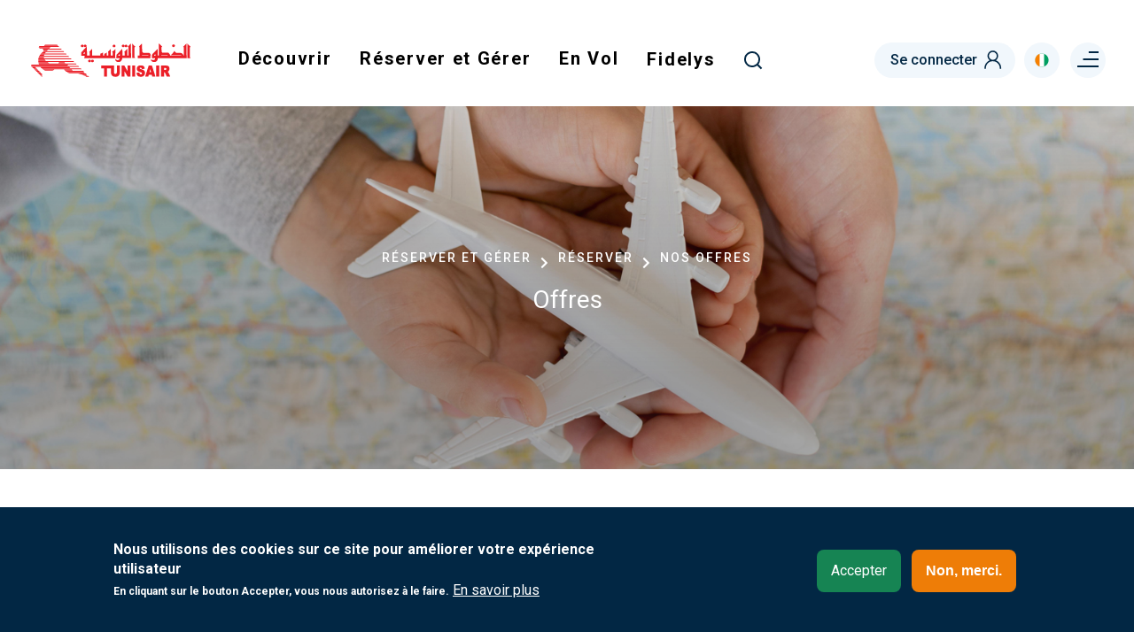

--- FILE ---
content_type: text/html; charset=UTF-8
request_url: https://www.tunisair.com/fr-ci/offres
body_size: 100697
content:
<!DOCTYPE html>
<html lang="fr-ci" dir="ltr" prefix="content: http://purl.org/rss/1.0/modules/content/  dc: http://purl.org/dc/terms/  foaf: http://xmlns.com/foaf/0.1/  og: http://ogp.me/ns#  rdfs: http://www.w3.org/2000/01/rdf-schema#  schema: http://schema.org/  sioc: http://rdfs.org/sioc/ns#  sioct: http://rdfs.org/sioc/types#  skos: http://www.w3.org/2004/02/skos/core#  xsd: http://www.w3.org/2001/XMLSchema# ">
  <head>
    <meta charset="utf-8" />
<noscript><style>form.antibot * :not(.antibot-message) { display: none !important; }</style>
</noscript><link rel="canonical" href="https://www.tunisair.com/fr/offres" />
<meta name="google-site-verification" content="DgKccKueC-lUZcM3aHAY_hl8-lRCEO0mGRlKT13CpV8" />
<meta name="MobileOptimized" content="width" />
<meta name="HandheldFriendly" content="true" />
<meta name="viewport" content="width=device-width, initial-scale=1, shrink-to-fit=no" />
<style>div#sliding-popup, div#sliding-popup .eu-cookie-withdraw-banner, .eu-cookie-withdraw-tab {background: #022744} div#sliding-popup.eu-cookie-withdraw-wrapper { background: transparent; } #sliding-popup h1, #sliding-popup h2, #sliding-popup h3, #sliding-popup p, #sliding-popup label, #sliding-popup div, .eu-cookie-compliance-more-button, .eu-cookie-compliance-secondary-button, .eu-cookie-withdraw-tab { color: #ffffff;} .eu-cookie-withdraw-tab { border-color: #ffffff;}</style>
<meta http-equiv="x-ua-compatible" content="ie=edge" />
<script type="application/ld+json">{
          "@context": "https://schema.org",
          "@type": "BreadcrumbList",
          "itemListElement": [{
              "@type": "ListItem",
              "position": "1",
              "name": "Offres"
            }]}</script>
<link rel="alternate" hreflang="x-default" href="https://www.tunisair.com/fr/offres" />
<link rel="alternate" hreflang="fr" href="https://www.tunisair.com/fr/offres" />
<link rel="alternate" hreflang="ar" href="https://www.tunisair.com/ar/offres" />
<link rel="alternate" hreflang="en" href="https://www.tunisair.com/en/offres" />
<link rel="alternate" hreflang="de" href="https://www.tunisair.com/de/offres" />
<link rel="alternate" hreflang="it" href="https://www.tunisair.com/it/offres" />
<link rel="alternate" hreflang="es" href="https://www.tunisair.com/es/offres" />
<link rel="alternate" hreflang="en-dz" href="https://www.tunisair.com/en-dz/offres" />
<link rel="alternate" hreflang="fr-dz" href="https://www.tunisair.com/fr-dz/offres" />
<link rel="alternate" hreflang="fr-tn" href="https://www.tunisair.com/fr-tn/offres" />
<link rel="alternate" hreflang="en-tn" href="https://www.tunisair.com/en-tn/offres" />
<link rel="alternate" hreflang="en-bf" href="https://www.tunisair.com/en-bf/offres" />
<link rel="alternate" hreflang="fr-bf" href="https://www.tunisair.com/fr-bf/offres" />
<link rel="alternate" hreflang="en-ci" href="https://www.tunisair.com/en-ci/offres" />
<link rel="alternate" hreflang="fr-ci" href="https://www.tunisair.com/fr-ci/offres" />
<link rel="alternate" hreflang="en-eg" href="https://www.tunisair.com/en-eg/offres" />
<link rel="alternate" hreflang="fr-eg" href="https://www.tunisair.com/fr-eg/offres" />
<link rel="alternate" hreflang="en-gn" href="https://www.tunisair.com/en-gn/offres" />
<link rel="alternate" hreflang="fr-gn" href="https://www.tunisair.com/fr-gn/offres" />
<link rel="alternate" hreflang="en-ly" href="https://www.tunisair.com/en-ly/offres" />
<link rel="alternate" hreflang="fr-ly" href="https://www.tunisair.com/fr-ly/offres" />
<link rel="alternate" hreflang="en-ml" href="https://www.tunisair.com/en-ml/offres" />
<link rel="alternate" hreflang="fr-ml" href="https://www.tunisair.com/fr-ml/offres" />
<link rel="alternate" hreflang="en-ma" href="https://www.tunisair.com/en-ma/offres" />
<link rel="alternate" hreflang="fr-ma" href="https://www.tunisair.com/fr-ma/offres" />
<link rel="alternate" hreflang="en-mr" href="https://www.tunisair.com/en-mr/offres" />
<link rel="alternate" hreflang="fr-mr" href="https://www.tunisair.com/fr-mr/offres" />
<link rel="alternate" hreflang="en-ne" href="https://www.tunisair.com/en-ne/offres" />
<link rel="alternate" hreflang="fr-ne" href="https://www.tunisair.com/fr-ne/offres" />
<link rel="alternate" hreflang="en-sn" href="https://www.tunisair.com/en-sn/offres" />
<link rel="alternate" hreflang="fr-sn" href="https://www.tunisair.com/fr-sn/offres" />
<link rel="alternate" hreflang="fr-de" href="https://www.tunisair.com/fr-de/offres" />
<link rel="alternate" hreflang="en-at" href="https://www.tunisair.com/en-at/offres" />
<link rel="alternate" hreflang="fr-at" href="https://www.tunisair.com/fr-at/offres" />
<link rel="alternate" hreflang="en-be" href="https://www.tunisair.com/en-be/offres" />
<link rel="alternate" hreflang="fr-be" href="https://www.tunisair.com/fr-be/offres" />
<link rel="alternate" hreflang="fr-es" href="https://www.tunisair.com/fr-es/offres" />
<link rel="alternate" hreflang="en-fr" href="https://www.tunisair.com/en-fr/offres" />
<link rel="alternate" hreflang="fr-fr" href="https://www.tunisair.com/fr-fr/offres" />
<link rel="alternate" hreflang="fr-it" href="https://www.tunisair.com/fr-it/offres" />
<link rel="alternate" hreflang="fr-mt" href="https://www.tunisair.com/fr-mt/offres" />
<link rel="alternate" hreflang="de-mt" href="https://www.tunisair.com/de-mt/offres" />
<link rel="alternate" hreflang="en-gb" href="https://www.tunisair.com/en-gb/offres" />
<link rel="alternate" hreflang="fr-gb" href="https://www.tunisair.com/fr-gb/offres" />
<link rel="alternate" hreflang="fr-ch" href="https://www.tunisair.com/fr-ch/offres" />
<link rel="alternate" hreflang="en-ch" href="https://www.tunisair.com/en-ch/offres" />
<link rel="alternate" hreflang="en-tr" href="https://www.tunisair.com/en-tr/offres" />
<link rel="alternate" hreflang="fr-tr" href="https://www.tunisair.com/fr-tr/offres" />
<link rel="alternate" hreflang="en-sa" href="https://www.tunisair.com/en-sa/offres" />
<link rel="alternate" hreflang="fr-sa" href="https://www.tunisair.com/fr-sa/offres" />
<link rel="alternate" hreflang="en-ca" href="https://www.tunisair.com/en-ca/offres" />
<link rel="alternate" hreflang="fr-ca" href="https://www.tunisair.com/fr-ca/offres" />
<link rel="alternate" hreflang="ar-ma" href="https://www.tunisair.com/ar-ma/offres" />
<link rel="alternate" hreflang="ar-tn" href="https://www.tunisair.com/ar-tn/offres" />
<link rel="alternate" hreflang="es-es" href="https://www.tunisair.com/es-es/offres" />
<link rel="alternate" hreflang="it-it" href="https://www.tunisair.com/it-it/offres" />
<link rel="icon" href="https://www.tunisair.com/sites/default/files/tunisair_ico.png" type="image/png" />
<script src="https://www.tunisair.com/sites/default/files/google_tag/gtm/google_tag.script.js?t9t1ct" defer></script>
<script>window.a2a_config=window.a2a_config||{};a2a_config.callbacks=[];a2a_config.overlays=[];a2a_config.templates={};</script>

    <title>Offres | Tunisair</title>
    <link rel="stylesheet" media="all" href="https://www.tunisair.com/sites/default/files/css/css_LJh1Q3MITcAuv22gtHGBTMrNC9mUZLv3IJwb_GHy8TE.css" />
<link rel="stylesheet" media="all" href="https://www.tunisair.com/sites/default/files/css/css_GEaSdoz8zVqvBf5vXIQZmI8B29m7-alKqaIamrpt73Y.css" />
<link rel="stylesheet" media="print" href="https://www.tunisair.com/sites/default/files/css/css_Y4H_4BqmgyCtG7E7YdseTs2qvy9C34c51kBamDdgark.css" />

    
  </head>
  <body class="layout-no-sidebars has-featured-top page-view-offres path-offres page-interne">
    <a href="#main-content" class="visually-hidden focusable skip-link">
      Skip to main content
    </a>
    <noscript><iframe src="https://www.googletagmanager.com/ns.html?id=GTM-K86SJ9F" height="0" width="0" style="display:none;visibility:hidden"></iframe></noscript>
      <div class="dialog-off-canvas-main-canvas" data-off-canvas-main-canvas>
    
    			<nav class="navbar navbar-top-header" id="navbar-top">
							
				  <div id="block-topleft" class="topbar-left block block-blockgroup block-block-grouptop-left">
  
    
      <div class="content">
                      <a class="logo navbar-btn pull-left" href="https://www.tunisair.com/fr-ci" title="Home" rel="home">
      <img src="https://www.tunisair.com/sites/default/files/tunisair_logo_1.png" alt="Home"/>
      </a>
          <div id="block-mainnavigation" class="main-menu menu-globale block block-we-megamenu block-we-megamenu-blockmain">
  
    
      <div class="content">
      <div class="region-we-mega-menu">
	<a class="navbar-toggle collapsed">
	    <span class="icon-bar"></span>
	    <span class="icon-bar"></span>
	    <span class="icon-bar"></span>
	</a>
	<nav  class="main navbar navbar-default navbar-we-mega-menu mobile-collapse hover-action" data-menu-name="main" data-block-theme="customtheme" data-style="Default" data-animation="None" data-delay="" data-duration="" data-autoarrow="" data-alwayshowsubmenu="" data-action="hover" data-mobile-collapse="0">
	  <div class="container-fluid">
	    <ul  class="we-mega-menu-ul nav nav-tabs">
  <li  class="we-mega-menu-li dropdown-menu" data-level="0" data-element-type="we-mega-menu-li" description="" data-id="1432ff74-840e-4194-934b-b72a046d4d1d" data-submenu="1" hide-sub-when-collapse="" data-group="0" data-class="" data-icon="" data-caption="" data-alignsub="" data-target="">
      <span  data-drupal-link-system-path="<front>" class="we-megamenu-nolink">
      Découvrir</span>
    <a class="we-mega-menu-li hide"   href="" target="">Découvrir</a>
    <div  class="we-mega-menu-submenu submenu-fullwidth-mega" data-element-type="we-mega-menu-submenu" data-submenu-width="" data-class="submenu-fullwidth-mega" style="width: px">
  <div class="we-mega-menu-submenu-inner">
    <div  class="we-mega-menu-row" data-element-type="we-mega-menu-row" data-custom-row="1">
  <div  class="we-mega-menu-col span9 main-submenu list-pays menu-5-col" data-element-type="we-mega-menu-col" data-width="9" data-block="" data-blocktitle="0" data-hidewhencollapse="" data-class="main-submenu list-pays menu-5-col">
  <ul class="nav nav-tabs subul">
  <li  class="we-mega-menu-li dropdown-menu" data-level="1" data-element-type="we-mega-menu-li" description="" data-id="db453894-ca98-44f2-9135-e5843939e45b" data-submenu="1" hide-sub-when-collapse="" data-group="0" data-class="" data-icon="" data-caption="" data-alignsub="" data-target="_self">
      <span  data-drupal-link-system-path="<front>" class="we-megamenu-nolink">
      Le moyen-orient</span>
    <a class="we-mega-menu-li hide"   href="" target="_self">Le moyen-orient</a>
    <div  class="we-mega-menu-submenu" data-element-type="we-mega-menu-submenu" data-submenu-width="" data-class="" style="width: px">
  <div class="we-mega-menu-submenu-inner">
    <div  class="we-mega-menu-row" data-element-type="we-mega-menu-row" data-custom-row="0">
  <div  class="we-mega-menu-col span12" data-element-type="we-mega-menu-col" data-width="12" data-block="" data-blocktitle="0" data-hidewhencollapse="" data-class="">
  <ul class="nav nav-tabs subul">
  <li  class="we-mega-menu-li" data-level="2" data-element-type="we-mega-menu-li" description="" data-id="23a981b7-a37a-4f37-a296-accf326ae96e" data-submenu="0" hide-sub-when-collapse="" data-group="0" data-class="" data-icon="" data-caption="" data-alignsub="" data-target="_self">
      <a class="we-mega-menu-li"   href="https://www.tunisair.com/fr-ci/node/312" target="_self">
      Amman    </a>
    
</li>
<li  class="we-mega-menu-li" data-level="2" data-element-type="we-mega-menu-li" description="" data-id="c6bb8178-dbff-4639-8232-d420d7274d02" data-submenu="0" hide-sub-when-collapse="" data-group="0" data-class="" data-icon="" data-caption="" data-alignsub="" data-target="">
      <a class="we-mega-menu-li"   href="https://www.tunisair.com/fr-ci/node/255" target="">
      Le Caire    </a>
    
</li>
<li  class="we-mega-menu-li" data-level="2" data-element-type="we-mega-menu-li" description="" data-id="ba5d65cc-2fed-4a45-8f3b-9921f33523c3" data-submenu="0" hide-sub-when-collapse="" data-group="0" data-class="" data-icon="" data-caption="" data-alignsub="" data-target="">
      <a class="we-mega-menu-li"   href="https://www.tunisair.com/fr-ci/node/311" target="">
      Dubai      </a>
    
</li>
<li  class="we-mega-menu-li" data-level="2" data-element-type="we-mega-menu-li" description="" data-id="8190a424-7122-4caa-bd51-4b05018df5b9" data-submenu="0" hide-sub-when-collapse="" data-group="0" data-class="" data-icon="" data-caption="" data-alignsub="" data-target="">
      <a class="we-mega-menu-li"   href="https://www.tunisair.com/fr-ci/node/257" target="">
      Istanbul    </a>
    
</li>
<li  class="we-mega-menu-li" data-level="2" data-element-type="we-mega-menu-li" description="" data-id="e4b6e68a-6822-44f5-a3e6-3a8f92d86ea0" data-submenu="0" hide-sub-when-collapse="" data-group="0" data-class="" data-icon="" data-caption="" data-alignsub="" data-target="">
      <a class="we-mega-menu-li"   href="https://www.tunisair.com/fr-ci/node/295" target="">
      Jeddah    </a>
    
</li>

</ul>
</div>

</div>

  </div>
</div>
</li>
<li  class="we-mega-menu-li dropdown-menu" data-level="1" data-element-type="we-mega-menu-li" description="" data-id="61bbcd7b-959b-4599-aff5-425ef9dbdfe2" data-submenu="1" hide-sub-when-collapse="" data-group="0" data-class="" data-icon="" data-caption="" data-alignsub="" data-target="">
      <span  data-drupal-link-system-path="<front>" class="we-megamenu-nolink">
      Le maghreb arabe</span>
    <a class="we-mega-menu-li hide"   href="" target="">Le maghreb arabe</a>
    <div  class="we-mega-menu-submenu" data-element-type="we-mega-menu-submenu" data-submenu-width="" data-class="" style="width: px">
  <div class="we-mega-menu-submenu-inner">
    <div  class="we-mega-menu-row" data-element-type="we-mega-menu-row" data-custom-row="0">
  <div  class="we-mega-menu-col span12" data-element-type="we-mega-menu-col" data-width="12" data-block="" data-blocktitle="0" data-hidewhencollapse="" data-class="">
  <ul class="nav nav-tabs subul">
  <li  class="we-mega-menu-li" data-level="2" data-element-type="we-mega-menu-li" description="" data-id="cc1d16ab-a605-425d-858b-f3239693a69e" data-submenu="0" hide-sub-when-collapse="" data-group="0" data-class="" data-icon="" data-caption="" data-alignsub="" data-target="">
      <a class="we-mega-menu-li"   href="https://www.tunisair.com/fr-ci/node/241" target="">
      Alger    </a>
    
</li>
<li  class="we-mega-menu-li" data-level="2" data-element-type="we-mega-menu-li" description="" data-id="985e28e4-4985-49b5-a943-a3c90c391e38" data-submenu="0" hide-sub-when-collapse="" data-group="0" data-class="" data-icon="" data-caption="" data-alignsub="" data-target="">
      <a class="we-mega-menu-li"   href="https://www.tunisair.com/fr-ci/node/253" target="">
      Casablanca    </a>
    
</li>
<li  class="we-mega-menu-li" data-level="2" data-element-type="we-mega-menu-li" description="" data-id="c9cef614-76bc-4544-bd5e-92af69d29588" data-submenu="0" hide-sub-when-collapse="" data-group="0" data-class="" data-icon="" data-caption="" data-alignsub="" data-target="">
      <a class="we-mega-menu-li"   href="https://www.tunisair.com/fr-ci/node/307" target="">
      Nouakchott      </a>
    
</li>
<li  class="we-mega-menu-li" data-level="2" data-element-type="we-mega-menu-li" description="" data-id="e9946c68-78ca-4264-b083-d385aa74f2f1" data-submenu="0" hide-sub-when-collapse="" data-group="0" data-class="" data-icon="" data-caption="" data-alignsub="" data-target="_self">
      <a class="we-mega-menu-li"   href="https://www.tunisair.com/fr-ci/node/316" target="_self">
      Oran    </a>
    
</li>
<li  class="we-mega-menu-li" data-level="2" data-element-type="we-mega-menu-li" description="" data-id="1e39ded5-8374-4b7c-a43a-44b2f37dabcb" data-submenu="0" hide-sub-when-collapse="" data-group="0" data-class="" data-icon="" data-caption="" data-alignsub="" data-target="">
      <a class="we-mega-menu-li"   href="https://www.tunisair.com/fr-ci/node/286" target="">
      Tunis    </a>
    
</li>
<li  class="we-mega-menu-li" data-level="2" data-element-type="we-mega-menu-li" description="" data-id="ac693797-efe7-42cd-a79d-dcfb5063316b" data-submenu="0" hide-sub-when-collapse="" data-group="0" data-class="" data-icon="" data-caption="" data-alignsub="" data-target="_self">
      <a class="we-mega-menu-li"   href="https://www.tunisair.com/fr-ci/node/319" target="_self">
      Tripoli    </a>
    
</li>

</ul>
</div>

</div>

  </div>
</div>
</li>
<li  class="we-mega-menu-li dropdown-menu" data-level="1" data-element-type="we-mega-menu-li" description="" data-id="47a3ae84-1235-4cab-b2f4-d4af6fdfa634" data-submenu="1" hide-sub-when-collapse="" data-group="0" data-class="" data-icon="" data-caption="" data-alignsub="" data-target="">
      <span  data-drupal-link-system-path="<front>" class="we-megamenu-nolink">
      L&#039;europe</span>
    <a class="we-mega-menu-li hide"   href="" target="">L&#039;europe</a>
    <div  class="we-mega-menu-submenu" data-element-type="we-mega-menu-submenu" data-submenu-width="" data-class="" style="width: px">
  <div class="we-mega-menu-submenu-inner">
    <div  class="we-mega-menu-row" data-element-type="we-mega-menu-row" data-custom-row="0">
  <div  class="we-mega-menu-col span12" data-element-type="we-mega-menu-col" data-width="12" data-block="" data-blocktitle="0" data-hidewhencollapse="" data-class="">
  <ul class="nav nav-tabs subul">
  <li  class="we-mega-menu-li" data-level="2" data-element-type="we-mega-menu-li" description="" data-id="8e43976b-fee1-4275-b984-411bd453a91c" data-submenu="0" hide-sub-when-collapse="" data-group="0" data-class="" data-icon="" data-caption="" data-alignsub="" data-target="">
      <a class="we-mega-menu-li"   href="https://www.tunisair.com/fr-ci/node/271" target="">
      Barcelone    </a>
    
</li>
<li  class="we-mega-menu-li" data-level="2" data-element-type="we-mega-menu-li" description="" data-id="b01b9144-3857-4cd3-a107-8d6fb4d663ed" data-submenu="0" hide-sub-when-collapse="" data-group="0" data-class="" data-icon="" data-caption="" data-alignsub="" data-target="">
      <a class="we-mega-menu-li"   href="https://www.tunisair.com/fr-ci/node/338" target="">
      Lyon     </a>
    
</li>
<li  class="we-mega-menu-li" data-level="2" data-element-type="we-mega-menu-li" description="" data-id="ec57d0e2-648a-4bff-a2ae-c2542f492b38" data-submenu="0" hide-sub-when-collapse="" data-group="0" data-class="" data-icon="" data-caption="" data-alignsub="" data-target="">
      <a class="we-mega-menu-li"   href="https://www.tunisair.com/fr-ci/node/270" target="">
      Madrid    </a>
    
</li>
<li  class="we-mega-menu-li" data-level="2" data-element-type="we-mega-menu-li" description="" data-id="d01dfbe8-5444-4e5b-8328-e78e3032acc5" data-submenu="0" hide-sub-when-collapse="" data-group="0" data-class="" data-icon="" data-caption="" data-alignsub="" data-target="">
      <a class="we-mega-menu-li"   href="https://www.tunisair.com/fr-ci/node/339" target="">
      Marseille     </a>
    
</li>
<li  class="we-mega-menu-li" data-level="2" data-element-type="we-mega-menu-li" description="" data-id="d4e8676e-7639-4c67-a46f-c5549993158f" data-submenu="0" hide-sub-when-collapse="" data-group="0" data-class="" data-icon="" data-caption="" data-alignsub="" data-target="">
      <a class="we-mega-menu-li"   href="https://www.tunisair.com/fr-ci/node/335" target="">
      Nice    </a>
    
</li>
<li  class="we-mega-menu-li" data-level="2" data-element-type="we-mega-menu-li" description="" data-id="a74da353-7391-4b3e-adbb-d0dfddc14f2e" data-submenu="0" hide-sub-when-collapse="" data-group="0" data-class="" data-icon="" data-caption="" data-alignsub="" data-target="">
      <a class="we-mega-menu-li"   href="https://www.tunisair.com/fr-ci/node/331" target="">
      Strasbourg    </a>
    
</li>
<li  class="we-mega-menu-li more_pays" data-level="2" data-element-type="we-mega-menu-li" description="" data-id="8216b0db-a8aa-44d1-a0e1-400e88883c63" data-submenu="0" hide-sub-when-collapse="" data-group="0" data-class="more_pays" data-icon="" data-caption="" data-alignsub="" data-target="">
      <a class="we-mega-menu-li"   href="https://www.tunisair.com/fr-ci/pays" target="">
      Toutes les destinations    </a>
    
</li>

</ul>
</div>

</div>

  </div>
</div>
</li>
<li  class="we-mega-menu-li dropdown-menu" data-level="1" data-element-type="we-mega-menu-li" description="" data-id="7bf8d623-4631-41ab-ae85-c033accf8a6c" data-submenu="1" hide-sub-when-collapse="" data-group="0" data-class="" data-icon="" data-caption="" data-alignsub="" data-target="">
      <span  data-drupal-link-system-path="<front>" class="we-megamenu-nolink">
      L&#039;afrique</span>
    <a class="we-mega-menu-li hide"   href="" target="">L&#039;afrique</a>
    <div  class="we-mega-menu-submenu" data-element-type="we-mega-menu-submenu" data-submenu-width="" data-class="" style="width: px">
  <div class="we-mega-menu-submenu-inner">
    <div  class="we-mega-menu-row" data-element-type="we-mega-menu-row" data-custom-row="0">
  <div  class="we-mega-menu-col span12" data-element-type="we-mega-menu-col" data-width="12" data-block="" data-blocktitle="0" data-hidewhencollapse="" data-class="">
  <ul class="nav nav-tabs subul">
  <li  class="we-mega-menu-li" data-level="2" data-element-type="we-mega-menu-li" description="" data-id="4bb2bf34-04f5-4b69-9e03-a3db6262eebc" data-submenu="0" hide-sub-when-collapse="" data-group="0" data-class="" data-icon="" data-caption="" data-alignsub="" data-target="">
      <a class="we-mega-menu-li"   href="https://www.tunisair.com/fr-ci/node/256" target="">
      Abidjan    </a>
    
</li>
<li  class="we-mega-menu-li" data-level="2" data-element-type="we-mega-menu-li" description="" data-id="334992bf-f253-4ced-a16e-94bba117594c" data-submenu="0" hide-sub-when-collapse="" data-group="0" data-class="" data-icon="" data-caption="" data-alignsub="" data-target="">
      <a class="we-mega-menu-li"   href="https://www.tunisair.com/fr-ci/node/258" target="">
      Bamako    </a>
    
</li>
<li  class="we-mega-menu-li" data-level="2" data-element-type="we-mega-menu-li" description="" data-id="4b870d28-0c3a-4d8c-9a16-d8242c614cce" data-submenu="0" hide-sub-when-collapse="" data-group="0" data-class="" data-icon="" data-caption="" data-alignsub="" data-target="">
      <a class="we-mega-menu-li"   href="https://www.tunisair.com/fr-ci/node/268" target="">
      Conakry     </a>
    
</li>
<li  class="we-mega-menu-li" data-level="2" data-element-type="we-mega-menu-li" description="" data-id="567bcb2d-e500-4de5-ae66-38178632828d" data-submenu="0" hide-sub-when-collapse="" data-group="0" data-class="" data-icon="" data-caption="" data-alignsub="" data-target="">
      <a class="we-mega-menu-li"   href="https://www.tunisair.com/fr-ci/node/267" target="">
      Dakar     </a>
    
</li>
<li  class="we-mega-menu-li" data-level="2" data-element-type="we-mega-menu-li" description="" data-id="085d0280-7340-46d0-b542-e336471e8f98" data-submenu="0" hide-sub-when-collapse="" data-group="0" data-class="" data-icon="" data-caption="" data-alignsub="" data-target="">
      <a class="we-mega-menu-li"   href="https://www.tunisair.com/fr-ci/node/305" target="">
      Niamey    </a>
    
</li>
<li  class="we-mega-menu-li" data-level="2" data-element-type="we-mega-menu-li" description="" data-id="0693f26e-ff78-426a-b275-0cdeea79627a" data-submenu="0" hide-sub-when-collapse="" data-group="0" data-class="" data-icon="" data-caption="" data-alignsub="" data-target="_self">
      <a class="we-mega-menu-li"   href="https://www.tunisair.com/fr-ci/node/322" target="_self">
      Ouagadougou    </a>
    
</li>

</ul>
</div>

</div>
<div  class="we-mega-menu-row" data-element-type="we-mega-menu-row" data-custom-row="1">
  <div  class="we-mega-menu-col span12" data-element-type="we-mega-menu-col" data-width="12" data-block="" data-blocktitle="1" data-hidewhencollapse="" data-class="">
  
</div>

</div>

  </div>
</div>
</li>
<li  class="we-mega-menu-li dropdown-menu" data-level="1" data-element-type="we-mega-menu-li" description="" data-id="06850e25-d71d-47e5-8f8c-9f9bbbe2533e" data-submenu="1" hide-sub-when-collapse="" data-group="0" data-class="" data-icon="" data-caption="" data-alignsub="" data-target="_self">
      <span  data-drupal-link-system-path="<front>" class="we-megamenu-nolink">
      L’amérique du nord</span>
    <a class="we-mega-menu-li hide"   href="" target="_self">L’amérique du nord</a>
    <div  class="we-mega-menu-submenu" data-element-type="we-mega-menu-submenu" data-submenu-width="" data-class="" style="width: px">
  <div class="we-mega-menu-submenu-inner">
    <div  class="we-mega-menu-row" data-element-type="we-mega-menu-row" data-custom-row="0">
  <div  class="we-mega-menu-col span12" data-element-type="we-mega-menu-col" data-width="12" data-block="" data-blocktitle="0" data-hidewhencollapse="" data-class="">
  <ul class="nav nav-tabs subul">
  <li  class="we-mega-menu-li" data-level="2" data-element-type="we-mega-menu-li" description="" data-id="cd19cfa6-b1d7-492c-b8fa-432daf2e287f" data-submenu="0" hide-sub-when-collapse="" data-group="0" data-class="" data-icon="" data-caption="" data-alignsub="" data-target="">
      <a class="we-mega-menu-li"   href="https://www.tunisair.com/fr-ci/node/269" target="">
      Montréal    </a>
    
</li>

</ul>
</div>

</div>

  </div>
</div>
</li>

</ul>
</div>
<div  class="we-mega-menu-col span3 magasine-news" data-element-type="we-mega-menu-col" data-width="3" data-block="offremenu" data-blocktitle="0" data-hidewhencollapse="" data-class="magasine-news">
    <div class="type-of-block"><div class="block-inner"><div id="block-offremenu" class="block block-block-content block-block-content71c91427-9176-4cbf-a6f3-a5cc18fd7a8f">
  
    
      <div class="content">
      
            <div class="clearfix text-formatted field field--name-body field--type-text-with-summary field--label-hidden field__item"><div class="offres menu-offre"><!-- <div class="promo-tag">Promo</div> --><img alt="Promo" data-entity-type="file" data-entity-uuid="a2d28be8-babb-4fff-8d75-154a872d7b93" src="https://www.tunisair.com/sites/default/files/inline-images/promo_0.jpg" width="325" height="251" loading="lazy" /><div class="wrapper-content">
<h2 class="title-h2">Bagage en soute payant, Bagage Cabine : 8Kg</h2>

<div class="date mb-0">Tarifs valables hors périodes de pointe.</div>

<div class="date">Offre soumise à conditions, frais de services non inclus, selon disponibilité des sièges.</div>
<!--<div class="bottom-content">
<div class="type">Offre soumise à conditions, frais de services non inclus, selon disponibilité des sièges.</div>--><!--<h4 class="title-h4">A partir de ??? ??? ??? par personne en aller-retour</h4>--></div>
</div>
</div>
      
    </div>
  </div>
</div></div>

</div>

</div>

  </div>
</div>
</li>
<li  class="we-mega-menu-li dropdown-menu active active-trail" data-level="0" data-element-type="we-mega-menu-li" description="" data-id="39a8d33b-61a6-4f27-888c-25dea7b6dcc3" data-submenu="1" hide-sub-when-collapse="" data-group="0" data-class="" data-icon="" data-caption="" data-alignsub="" data-target="">
      <span  data-drupal-link-system-path="<front>" class="we-megamenu-nolink">
      Réserver et Gérer</span>
    <a class="we-mega-menu-li hide"   href="" target="">Réserver et Gérer</a>
    <div  class="we-mega-menu-submenu submenu-fullwidth-mega" data-element-type="we-mega-menu-submenu" data-submenu-width="" data-class="submenu-fullwidth-mega" style="width: px">
  <div class="we-mega-menu-submenu-inner">
    <div  class="we-mega-menu-row" data-element-type="we-mega-menu-row" data-custom-row="1">
  <div  class="we-mega-menu-col span9 main-submenu  menu-4-col" data-element-type="we-mega-menu-col" data-width="9" data-block="" data-blocktitle="0" data-hidewhencollapse="" data-class="main-submenu  menu-4-col">
  <ul class="nav nav-tabs subul">
  <li  class="we-mega-menu-li dropdown-menu active active-trail" data-level="1" data-element-type="we-mega-menu-li" description="" data-id="497a2cc8-0db9-4e5a-b8d2-3ce51fd7ead3" data-submenu="1" hide-sub-when-collapse="" data-group="0" data-class="" data-icon="" data-caption="" data-alignsub="" data-target="">
      <span  data-drupal-link-system-path="<front>" class="we-megamenu-nolink">
      Réserver</span>
    <a class="we-mega-menu-li hide"   href="" target="">Réserver</a>
    <div  class="we-mega-menu-submenu" data-element-type="we-mega-menu-submenu" data-submenu-width="" data-class="" style="width: px">
  <div class="we-mega-menu-submenu-inner">
    <div  class="we-mega-menu-row" data-element-type="we-mega-menu-row" data-custom-row="0">
  <div  class="we-mega-menu-col span12" data-element-type="we-mega-menu-col" data-width="12" data-block="" data-blocktitle="0" data-hidewhencollapse="" data-class="">
  <ul class="nav nav-tabs subul">
  <li  class="we-mega-menu-li active active-trail" data-level="2" data-element-type="we-mega-menu-li" description="" data-id="20be0c3f-1b52-42fe-96c3-1cc89e18bb1c" data-submenu="0" hide-sub-when-collapse="" data-group="0" data-class="" data-icon="" data-caption="" data-alignsub="" data-target="">
      <a class="we-mega-menu-li"   href="https://www.tunisair.com/fr-ci/offres" target="">
      Nos offres    </a>
    
</li>
<li  class="we-mega-menu-li" data-level="2" data-element-type="we-mega-menu-li" description="" data-id="ea8c16d8-080c-43f6-9b67-f53206b9df51" data-submenu="0" hide-sub-when-collapse="" data-group="0" data-class="" data-icon="" data-caption="" data-alignsub="" data-target="">
      <a class="we-mega-menu-li"   href="https://www.tunisair.com/fr-ci/vols-en-cours" target="">
      Statut des vols    </a>
    
</li>
<li  class="we-mega-menu-li" data-level="2" data-element-type="we-mega-menu-li" description="" data-id="d4a9d5d1-21d1-49fb-bbd3-3e04b6a54a74" data-submenu="0" hide-sub-when-collapse="" data-group="0" data-class="" data-icon="" data-caption="" data-alignsub="" data-target="">
      <a class="we-mega-menu-li"   href="https://www.tunisair.com/fr-ci/horaire_vols" target="">
      Horaires des vols    </a>
    
</li>

</ul>
</div>

</div>
<div  class="we-mega-menu-row" data-element-type="we-mega-menu-row" data-custom-row="1">
  <div  class="we-mega-menu-col span12" data-element-type="we-mega-menu-col" data-width="12" data-block="" data-blocktitle="1" data-hidewhencollapse="" data-class="">
  
</div>

</div>

  </div>
</div>
</li>
<li  class="we-mega-menu-li dropdown-menu" data-level="1" data-element-type="we-mega-menu-li" description="" data-id="2111ff49-25ca-45e0-88ea-f5fc2917744e" data-submenu="1" hide-sub-when-collapse="" data-group="0" data-class="" data-icon="" data-caption="" data-alignsub="" data-target="_self">
      <span  data-drupal-link-system-path="<front>" class="we-megamenu-nolink">
      Personnaliser</span>
    <a class="we-mega-menu-li hide"   href="" target="_self">Personnaliser</a>
    <div  class="we-mega-menu-submenu" data-element-type="we-mega-menu-submenu" data-submenu-width="" data-class="" style="width: px">
  <div class="we-mega-menu-submenu-inner">
    <div  class="we-mega-menu-row" data-element-type="we-mega-menu-row" data-custom-row="0">
  <div  class="we-mega-menu-col span12" data-element-type="we-mega-menu-col" data-width="12" data-block="" data-blocktitle="0" data-hidewhencollapse="" data-class="">
  <ul class="nav nav-tabs subul">
  <li  class="we-mega-menu-li" data-level="2" data-element-type="we-mega-menu-li" description="" data-id="2f2d21f7-9da4-402b-b741-f566d289066d" data-submenu="0" hide-sub-when-collapse="" data-group="0" data-class="" data-icon="" data-caption="" data-alignsub="" data-target="">
      <a class="we-mega-menu-li"   href="https://www.tunisair.com/fr-ci/node/374" target="">
      Choix du siège    </a>
    
</li>
<li  class="we-mega-menu-li" data-level="2" data-element-type="we-mega-menu-li" description="" data-id="922127a1-d225-48f4-91ec-7d3b992edb75" data-submenu="0" hide-sub-when-collapse="" data-group="0" data-class="" data-icon="" data-caption="" data-alignsub="" data-target="">
      <a class="we-mega-menu-li"   href="https://www.tunisair.com/fr-ci/node/377" target="">
      Bagages    </a>
    
</li>
<li  class="we-mega-menu-li" data-level="2" data-element-type="we-mega-menu-li" description="" data-id="f9de5600-067f-4d1e-9ee2-db0cc823b6f8" data-submenu="0" hide-sub-when-collapse="" data-group="0" data-class="" data-icon="" data-caption="" data-alignsub="" data-target="">
      <a class="we-mega-menu-li"   href="https://www.tunisair.com/fr-ci/node/383" target="">
      Animaux    </a>
    
</li>
<li  class="we-mega-menu-li" data-level="2" data-element-type="we-mega-menu-li" description="" data-id="3978310c-c02a-4d84-89c8-06ef914ccea4" data-submenu="0" hide-sub-when-collapse="" data-group="0" data-class="" data-icon="" data-caption="" data-alignsub="" data-target="">
      <a class="we-mega-menu-li"   href="https://www.tunisair.com/fr-ci/node/451" target="">
      Salon VIP    </a>
    
</li>
<li  class="we-mega-menu-li" data-level="2" data-element-type="we-mega-menu-li" description="" data-id="42352b99-a18a-4f2b-927c-b126c09922bf" data-submenu="0" hide-sub-when-collapse="" data-group="0" data-class="" data-icon="" data-caption="" data-alignsub="" data-target="">
      <a class="we-mega-menu-li"   href="https://www.tunisair.com/fr-ci/node/388" target="">
      Assistance spéciale et Accessibilité    </a>
    
</li>

</ul>
</div>

</div>

  </div>
</div>
</li>
<li  class="we-mega-menu-li dropdown-menu" data-level="1" data-element-type="we-mega-menu-li" description="" data-id="7592e072-d67d-47e6-bec8-ff2fc4426355" data-submenu="1" hide-sub-when-collapse="" data-group="0" data-class="" data-icon="" data-caption="" data-alignsub="" data-target="">
      <span  data-drupal-link-system-path="<front>" class="we-megamenu-nolink">
      Gérer</span>
    <a class="we-mega-menu-li hide"   href="" target="">Gérer</a>
    <div  class="we-mega-menu-submenu" data-element-type="we-mega-menu-submenu" data-submenu-width="" data-class="" style="width: px">
  <div class="we-mega-menu-submenu-inner">
    <div  class="we-mega-menu-row" data-element-type="we-mega-menu-row" data-custom-row="0">
  <div  class="we-mega-menu-col span12" data-element-type="we-mega-menu-col" data-width="12" data-block="" data-blocktitle="0" data-hidewhencollapse="" data-class="">
  <ul class="nav nav-tabs subul">
  <li  class="we-mega-menu-li" data-level="2" data-element-type="we-mega-menu-li" description="" data-id="40abf7a5-1e6f-428e-91ef-cc4286129696" data-submenu="0" hide-sub-when-collapse="" data-group="0" data-class="" data-icon="" data-caption="" data-alignsub="" data-target="">
      <a class="we-mega-menu-li"   href="https://www.tunisair.com/fr-ci/node/375" target="">
      S’enregistrer en ligne    </a>
    
</li>
<li  class="we-mega-menu-li" data-level="2" data-element-type="we-mega-menu-li" description="" data-id="85f8fc2e-3cc8-467c-a285-0a23940d09f2" data-submenu="0" hide-sub-when-collapse="" data-group="0" data-class="" data-icon="" data-caption="" data-alignsub="" data-target="">
      <a class="we-mega-menu-li"   href="https://www.tunisair.com/fr-ci/modifier-votre-vol" target="">
      Consulter/Modifier vol    </a>
    
</li>

</ul>
</div>

</div>

  </div>
</div>
</li>
<li  class="we-mega-menu-li dropdown-menu" data-level="1" data-element-type="we-mega-menu-li" description="" data-id="f598b78b-c8a7-423e-8af7-16ac4ad7184a" data-submenu="1" hide-sub-when-collapse="" data-group="0" data-class="" data-icon="" data-caption="" data-alignsub="" data-target="">
      <span  data-drupal-link-system-path="<front>" class="we-megamenu-nolink">
      Offres partenaires</span>
    <a class="we-mega-menu-li hide"   href="" target="">Offres partenaires</a>
    <div  class="we-mega-menu-submenu" data-element-type="we-mega-menu-submenu" data-submenu-width="" data-class="" style="width: px">
  <div class="we-mega-menu-submenu-inner">
    <div  class="we-mega-menu-row" data-element-type="we-mega-menu-row" data-custom-row="0">
  <div  class="we-mega-menu-col span12" data-element-type="we-mega-menu-col" data-width="12" data-block="" data-blocktitle="0" data-hidewhencollapse="" data-class="">
  <ul class="nav nav-tabs subul">
  <li  class="we-mega-menu-li" data-level="2" data-element-type="we-mega-menu-li" description="" data-id="481cb9db-8589-4ea8-8358-ca58c1417b97" data-submenu="0" hide-sub-when-collapse="" data-group="0" data-class="" data-icon="" data-caption="" data-alignsub="" data-target="_blank">
      <a class="we-mega-menu-li"   href="https://www.sixt.com/funnel/#/deals?campaign=6-en-us-airline_1022_tunisair_standard_lp-us-sixtrent&amp;utm_campaign=airline_cooperations&amp;utm_source=tunisair&amp;utm_medium=landingpage&amp;utm_term=standard&amp;utm_content=standard&amp;prpdonly=N&amp;t=11" target="_blank">
      Louer une voiture    </a>
    
</li>
<li  class="we-mega-menu-li" data-level="2" data-element-type="we-mega-menu-li" description="" data-id="318546c6-37d1-4ff0-a4fd-824e8b1b9a7b" data-submenu="0" hide-sub-when-collapse="" data-group="0" data-class="" data-icon="" data-caption="" data-alignsub="" data-target="">
      <a class="we-mega-menu-li"   href="https://www.tunisair.com/fr-ci/node/118" target="">
      Trouver un hôtel    </a>
    
</li>

</ul>
</div>

</div>

  </div>
</div>
</li>

</ul>
</div>
<div  class="we-mega-menu-col span3 magasine-news" data-element-type="we-mega-menu-col" data-width="3" data-block="flotte" data-blocktitle="0" data-hidewhencollapse="" data-class="magasine-news">
    <div class="type-of-block"><div class="block-inner"><div id="block-flotte" class="block block-block-content block-block-contenta1d82713-56a9-431c-a39b-4aa0873042a1">
  
    
      <div class="content">
      
            <div class="clearfix text-formatted field field--name-body field--type-text-with-summary field--label-hidden field__item"><div class="inscri-news-menu box-menu-v2">
<div class="content">
<div class="sub-title">Flotte</div>

<h2 class="title">Nous sommes toujours prêts à vous accueillir pour vivre une expérience unique</h2>
</div>

<div class="img-btm"><a class="p-0" href="https://www.tunisair.com/fr/node/94"><img alt="Flotte" class="no_object" data-entity-type="file" data-entity-uuid="77aaf1a1-16c4-4bb5-9191-03678d826872" src="https://www.tunisair.com/sites/default/files/inline-images/flotte_ban.jpg" width="334" height="256" loading="lazy" /></a></div>
</div>

<p><a href="https://www.tunisair.com/fr/flotte/airbus-a320">Découvrez notre flotte</a></p>
</div>
      
    </div>
  </div>
</div></div>

</div>

</div>

  </div>
</div>
</li>
<li  class="we-mega-menu-li dropdown-menu" data-level="0" data-element-type="we-mega-menu-li" description="" data-id="1cd6a29e-933b-434a-a21e-33c6386a712a" data-submenu="1" hide-sub-when-collapse="" data-group="0" data-class="" data-icon="" data-caption="" data-alignsub="" data-target="">
      <span  data-drupal-link-system-path="<front>" class="we-megamenu-nolink">
      En Vol</span>
    <a class="we-mega-menu-li hide"   href="" target="">En Vol</a>
    <div  class="we-mega-menu-submenu submenu-fullwidth-mega submenu-halfwidth" data-element-type="we-mega-menu-submenu" data-submenu-width="" data-class="submenu-fullwidth-mega submenu-halfwidth" style="width: px">
  <div class="we-mega-menu-submenu-inner">
    <div  class="we-mega-menu-row" data-element-type="we-mega-menu-row" data-custom-row="1">
  <div  class="we-mega-menu-col span6 main-submenu menu-1-col " data-element-type="we-mega-menu-col" data-width="6" data-block="" data-blocktitle="0" data-hidewhencollapse="" data-class="main-submenu menu-1-col ">
  <ul class="nav nav-tabs subul">
  <li  class="we-mega-menu-li dropdown-menu" data-level="1" data-element-type="we-mega-menu-li" description="" data-id="a507e9dd-f003-45bd-95ca-924d573aceb3" data-submenu="1" hide-sub-when-collapse="" data-group="0" data-class="" data-icon="" data-caption="" data-alignsub="" data-target="">
      <span  data-drupal-link-system-path="<front>" class="we-megamenu-nolink">
      Service par classe</span>
    <a class="we-mega-menu-li hide"   href="" target="">Service par classe</a>
    <div  class="we-mega-menu-submenu" data-element-type="we-mega-menu-submenu" data-submenu-width="" data-class="" style="width: px">
  <div class="we-mega-menu-submenu-inner">
    <div  class="we-mega-menu-row" data-element-type="we-mega-menu-row" data-custom-row="0">
  <div  class="we-mega-menu-col span12" data-element-type="we-mega-menu-col" data-width="12" data-block="" data-blocktitle="0" data-hidewhencollapse="" data-class="">
  <ul class="nav nav-tabs subul">
  <li  class="we-mega-menu-li" data-level="2" data-element-type="we-mega-menu-li" description="" data-id="e0ac3e9d-0684-4bea-986b-4742dc45fd7a" data-submenu="0" hide-sub-when-collapse="" data-group="0" data-class="" data-icon="" data-caption="" data-alignsub="" data-target="">
      <a class="we-mega-menu-li"   href="https://www.tunisair.com/fr-ci/node/332" target="">
      Classe affaires    </a>
    
</li>
<li  class="we-mega-menu-li" data-level="2" data-element-type="we-mega-menu-li" description="" data-id="0111c92a-d4fd-4913-a4e2-0c6aa93114dc" data-submenu="0" hide-sub-when-collapse="" data-group="0" data-class="" data-icon="" data-caption="" data-alignsub="" data-target="">
      <a class="we-mega-menu-li"   href="https://www.tunisair.com/fr-ci/node/327" target="">
      Classe économique    </a>
    
</li>

</ul>
</div>

</div>

  </div>
</div>
</li>
<li  class="we-mega-menu-li" data-level="1" data-element-type="we-mega-menu-li" description="" data-id="4b938bb2-ab36-4718-8585-ad284ff4a46b" data-submenu="0" hide-sub-when-collapse="" data-group="0" data-class="" data-icon="" data-caption="" data-alignsub="" data-target="_self">
      <a class="we-mega-menu-li"   href="https://www.tunisair.com/fr-ci/node/147" target="_self">
      Shopping    </a>
    
</li>
<li  class="we-mega-menu-li" data-level="1" data-element-type="we-mega-menu-li" description="" data-id="ede5d8b3-ca32-47c6-863a-1ca22cfad18a" data-submenu="0" hide-sub-when-collapse="" data-group="0" data-class="" data-icon="" data-caption="" data-alignsub="" data-target="_blank">
      <a class="we-mega-menu-li"   href="https://tunisair-entertainment.ifdhub.com/onboard" target="_blank">
      Divertissement    </a>
    
</li>

</ul>
</div>
<div  class="we-mega-menu-col span6 magasine-news" data-element-type="we-mega-menu-col" data-width="6" data-block="magazinedevoyage" data-blocktitle="0" data-hidewhencollapse="" data-class="magasine-news">
    <div class="type-of-block"><div class="block-inner"><div id="block-magazinedevoyage" class="block block-block-content block-block-content593b424c-c60e-45ad-abce-acbbf7d2c044">
  
    
      <div class="content">
      
            <div class="clearfix text-formatted field field--name-body field--type-text-with-summary field--label-hidden field__item"><div class="inscri-news-menu">
<div class="content">
<div class="img-btm"><img alt="Ghar El Melh : mer, montagne et lagune" data-entity-type="file" data-entity-uuid="5d5d12ae-98f0-4c77-9069-40b290d088c8" src="https://www.tunisair.com/sites/default/files/inline-images/couverture-la-gazelle-97.jpg" width="595" height="793" loading="lazy" /></div>
<br /><!--<h2>Inspirez-vous en feuilletant La Gazelle, notre magazine de voyage</h2>--><a class="link-txt" href="https://www.tunisair.com/sites/default/files/2025-11/gazelle97_0.pdf " target="_blank">Consultez notre dernier numéro </a> <a class="link-txt" href="https://www.tunisair.com/fr/magazine">Tous les magazines</a></div>
<!--<div class="img-btm"><img alt="img-newsletter" data-entity-type="file" data-entity-uuid="4ef68ad4-f140-4f92-8194-1f2bcb80ac6d" src="/p3626_tunisair/sites/default/files/inline-images/La-gazelle-newsletter.png" /></div>--></div>
</div>
      
    </div>
  </div>
</div></div>

</div>

</div>

  </div>
</div>
</li>
<li  class="we-mega-menu-li" data-level="0" data-element-type="we-mega-menu-li" description="" data-id="ac2b8cfa-d75e-4f85-b24f-670baf16ddfc" data-submenu="0" hide-sub-when-collapse="" data-group="0" data-class="" data-icon="" data-caption="" data-alignsub="" data-target="_blank">
      <a class="we-mega-menu-li"   href="https://fidelys.tunisair.com/fr" target="_blank">
      Fidelys    </a>
    
</li>

</ul>
	  </div>
	</nav>
</div>
    </div>
  </div>
<div class="views-exposed-form bef-exposed-form search_blc block block-views block-views-exposed-filter-blockrecherche-page-1" data-drupal-selector="views-exposed-form-recherche-page-1" id="block-customtheme-formulaireexposerecherchepage-1">
  
      <h2>Recherche</h2>
    
      <div class="content">
      
<form action="https://www.tunisair.com/fr-ci/recherche" method="get" id="views-exposed-form-recherche-page-1" accept-charset="UTF-8">
  <div class="form-row">
  



  <fieldset class="js-form-item js-form-type-textfield form-type-textfield js-form-item-t form-item-t form-group">
          
                    <input placeholder="Mots clés" data-drupal-selector="edit-t" type="text" id="edit-t" name="t" value="" size="30" maxlength="128" class="form-control" />

                      </fieldset>
<div data-drupal-selector="edit-actions" class="form-actions js-form-wrapper form-group" id="edit-actions"><button data-drupal-selector="edit-submit-recherche" type="submit" id="edit-submit-recherche" value="Rechercher" class="button js-form-submit form-submit btn btn-primary">Rechercher</button>
</div>

</div>

</form>

    </div>
  </div>

    </div>
  </div>
<div id="block-topright" class="topbar-right block block-blockgroup block-block-grouptop-right">
  
    
      <div class="content">
      <div id="block-connexionlink" class="block block-block-content block-block-content36eeaaca-81e5-4678-aa39-c4903a739af6">
  
    
      <div class="content">
      
            <div class="clearfix text-formatted field field--name-body field--type-text-with-summary field--label-hidden field__item"><div class="connect"><a href="https://myfidelys.tunisair.com/fr/login" target="_blank"><span class="memeber-label">Se connecter</span><img alt="tunisair" data-entity-type="file" data-entity-uuid="4aa2016f-4764-4321-92b9-1df52c9a6cc0" src="https://www.tunisair.com/sites/default/files/inline-images/Globe4.png" width="24" height="24" loading="lazy" /></a></div>
</div>
      
    </div>
  </div>
<div class="views-element-container switch_custom_bloc block block-views block-views-blockmarche-block-1" id="block-views-block-marche-block-1">
  
      <h2>Marchés</h2>
    
      <div class="content">
      <div><div class="content-langue-filter view-langues view view-marche view-id-marche view-display-id-block_1 js-view-dom-id-e2ead71813087be7d4f72353c7a5a505ca144ce40e90bdb99a6532edc5419545">
  
    
        <div class="view-filters">
      
<form class="views-exposed-form bef-exposed-form" data-bef-auto-submit-full-form="" data-bef-auto-submit="" data-bef-auto-submit-delay="800" data-drupal-selector="views-exposed-form-marche-block-1" action="https://www.tunisair.com/fr-ci/offres" method="get" id="views-exposed-form-marche-block-1" accept-charset="UTF-8">
  <div class="form-row">
  



  <fieldset class="js-form-item js-form-type-textfield form-type-textfield js-form-item-name-country form-item-name-country form-group">
          
                    <input placeholder="Selectionnez un pays" data-drupal-selector="edit-name-country" type="text" id="edit-name-country" name="name_country" value="" size="30" maxlength="128" class="form-control" />

                      </fieldset>
<div data-drupal-selector="edit-actions" class="form-actions js-form-wrapper form-group" id="edit-actions--2"><button data-bef-auto-submit-click="" class="js-hide button js-form-submit form-submit btn btn-primary" data-drupal-selector="edit-submit-marche" type="submit" id="edit-submit-marche" value="Apply">Apply</button>
</div>

</div>

</form>

    </div>
    
      <div class="view-content">
      <div class="item-list-langues">
      <h3>Afrique</h3>
  
  <ul class="ul-langues">

          <li class="item-langues mb-4"><div class="views-field views-field-fieldset"><span class="field-content"><fieldset  class="flag-title">
      <img src="https://www.tunisair.com/sites/default/files/2023-04/algeria.png" width="16" height="16" alt="الجزائر" loading="lazy" typeof="foaf:Image" />

Algérie</fieldset>
</span></div><div><div class="langue"><a data-imge="https://www.tunisair.com/fr-ci/..//sites/default/files/2023-04/algeria.png" data-lang="fr-dz" href="/fr-dz"><p>Français</p>
</a>|<a data-imge="https://www.tunisair.com/fr-ci/..//sites/default/files/2023-04/algeria.png" data-lang="en-dz" href="/en-dz"><p>en-dz</p>
</a></div></div></li>
          <li class="item-langues mb-4"><div class="views-field views-field-fieldset"><span class="field-content"><fieldset  class="flag-title">
      <img src="https://www.tunisair.com/sites/default/files/2023-04/burkina-faso.png" width="16" height="16" alt="Burkina faso" loading="lazy" typeof="foaf:Image" />

Burkina faso</fieldset>
</span></div><div><div class="langue"><a data-imge="https://www.tunisair.com/fr-ci/..//sites/default/files/2023-04/burkina-faso.png" data-lang="fr-bf" href="/fr-bf"><p>Français</p>
</a>|<a data-imge="https://www.tunisair.com/fr-ci/..//sites/default/files/2023-04/burkina-faso.png" data-lang="en-bf" href="/en-bf"><p>en-bf</p>
</a></div></div></li>
          <li class="item-langues mb-4"><div class="views-field views-field-fieldset"><span class="field-content"><fieldset  class="flag-title">
      <img src="https://www.tunisair.com/sites/default/files/2023-04/cote-divoire.png" width="16" height="16" alt="Côte d’Ivoire" loading="lazy" typeof="foaf:Image" />

Côte d’Ivoire</fieldset>
</span></div><div><div class="langue"><a data-imge="https://www.tunisair.com/fr-ci/..//sites/default/files/2023-04/cote-divoire.png" data-lang="fr-ci" href="/fr-ci"><p>Français</p>
</a>|<a data-imge="https://www.tunisair.com/fr-ci/..//sites/default/files/2023-04/cote-divoire.png" data-lang="en-ci" href="/en-ci"><p>en-ci</p>
</a></div></div></li>
          <li class="item-langues mb-4"><div class="views-field views-field-fieldset"><span class="field-content"><fieldset  class="flag-title">
      <img src="https://www.tunisair.com/sites/default/files/2023-04/egypt_0.png" width="16" height="16" alt="Egypte" loading="lazy" typeof="foaf:Image" />

Egypte</fieldset>
</span></div><div><div class="langue"><a data-imge="https://www.tunisair.com/fr-ci/..//sites/default/files/2023-04/egypt_0.png" data-lang="fr-eg" href="/fr-eg"><p>Français</p>
</a>|<a data-imge="https://www.tunisair.com/fr-ci/..//sites/default/files/2023-04/egypt_0.png" data-lang="en-eg" href="/en-eg"><p>en-eg</p>
</a></div></div></li>
          <li class="item-langues mb-4"><div class="views-field views-field-fieldset"><span class="field-content"><fieldset  class="flag-title">
      <img src="https://www.tunisair.com/sites/default/files/2023-04/guinea.png" width="16" height="16" alt="Guinée" loading="lazy" typeof="foaf:Image" />

Guinée</fieldset>
</span></div><div><div class="langue"><a data-imge="https://www.tunisair.com/fr-ci/..//sites/default/files/2023-04/guinea.png" data-lang="fr-gn" href="/fr-gn"><p>Français</p>
</a>|<a data-imge="https://www.tunisair.com/fr-ci/..//sites/default/files/2023-04/guinea.png" data-lang="en-gn" href="/en-gn"><p>en-gn</p>
</a></div></div></li>
          <li class="item-langues mb-4"><div class="views-field views-field-fieldset"><span class="field-content"><fieldset  class="flag-title">
      <img src="https://www.tunisair.com/sites/default/files/2023-05/libya.png" width="16" height="16" alt="Libye" loading="lazy" typeof="foaf:Image" />

Libye</fieldset>
</span></div><div><div class="langue"><a data-imge="https://www.tunisair.com/fr-ci/..//sites/default/files/2023-05/libya.png" data-lang="fr-ly" href="/fr-ly"><p>Français</p>
</a>|<a data-imge="https://www.tunisair.com/fr-ci/..//sites/default/files/2023-05/libya.png" data-lang="en-ly" href="/en-ly"><p>en-ly</p>
</a></div></div></li>
          <li class="item-langues mb-4"><div class="views-field views-field-fieldset"><span class="field-content"><fieldset  class="flag-title">
      <img src="https://www.tunisair.com/sites/default/files/2023-04/mali.png" width="16" height="16" alt="mali" loading="lazy" typeof="foaf:Image" />

Mali</fieldset>
</span></div><div><div class="langue"><a data-imge="https://www.tunisair.com/fr-ci/..//sites/default/files/2023-04/mali.png" data-lang="fr-ml" href="/fr-ml"><p>Français</p>
</a>|<a data-imge="https://www.tunisair.com/fr-ci/..//sites/default/files/2023-04/mali.png" data-lang="en-ml" href="/en-ml"><p>en-ml</p>
</a></div></div></li>
          <li class="item-langues mb-4"><div class="views-field views-field-fieldset"><span class="field-content"><fieldset  class="flag-title">
      <img src="https://www.tunisair.com/sites/default/files/2023-04/morocco.png" width="16" height="16" alt="maroc" loading="lazy" typeof="foaf:Image" />

Maroc</fieldset>
</span></div><div><div class="langue"><a data-imge="https://www.tunisair.com/fr-ci/..//sites/default/files/2023-04/morocco.png" data-lang="fr-ma" href="/fr-ma"><p>Français</p>
</a>|<a data-imge="https://www.tunisair.com/fr-ci/..//sites/default/files/2023-04/morocco.png" data-lang="en-ma" href="/en-ma"><p>en-ma</p>
</a></div></div></li>
          <li class="item-langues mb-4"><div class="views-field views-field-fieldset"><span class="field-content"><fieldset  class="flag-title">
      <img src="https://www.tunisair.com/sites/default/files/2023-05/mauritania.png" width="16" height="16" alt="Mauritanie" loading="lazy" typeof="foaf:Image" />

Mauritanie</fieldset>
</span></div><div><div class="langue"><a data-imge="https://www.tunisair.com/fr-ci/..//sites/default/files/2023-05/mauritania.png" data-lang="fr-mr" href="/fr-mr"><p>Français</p>
</a>|<a data-imge="https://www.tunisair.com/fr-ci/..//sites/default/files/2023-05/mauritania.png" data-lang="en-mr" href="/en-mr"><p>en-mr</p>
</a></div></div></li>
          <li class="item-langues mb-4"><div class="views-field views-field-fieldset"><span class="field-content"><fieldset  class="flag-title">
      <img src="https://www.tunisair.com/sites/default/files/2023-04/niger.png" width="16" height="16" alt="Niger" loading="lazy" typeof="foaf:Image" />

Niger</fieldset>
</span></div><div><div class="langue"><a data-imge="https://www.tunisair.com/fr-ci/..//sites/default/files/2023-04/niger.png" data-lang="fr-ne" href="/fr-ne"><p>Français</p>
</a>|<a data-imge="https://www.tunisair.com/fr-ci/..//sites/default/files/2023-04/niger.png" data-lang="en-ne" href="/en-ne"><p>en-ne</p>
</a></div></div></li>
          <li class="item-langues mb-4"><div class="views-field views-field-fieldset"><span class="field-content"><fieldset  class="flag-title">
      <img src="https://www.tunisair.com/sites/default/files/2023-05/senegal.png" width="16" height="16" alt="Sénégal" loading="lazy" typeof="foaf:Image" />

Sénégal</fieldset>
</span></div><div><div class="langue"><a data-imge="https://www.tunisair.com/fr-ci/..//sites/default/files/2023-05/senegal.png" data-lang="fr-sn" href="/fr-sn"><p>Français</p>
</a>|<a data-imge="https://www.tunisair.com/fr-ci/..//sites/default/files/2023-05/senegal.png" data-lang="en-sn" href="/en-sn"><p>en-sn</p>
</a></div></div></li>
          <li class="item-langues mb-4"><div class="views-field views-field-fieldset"><span class="field-content"><fieldset  class="flag-title">
      <img src="https://www.tunisair.com/sites/default/files/2023-02/tn.png" width="16" height="16" alt="tunisie" loading="lazy" typeof="foaf:Image" />

Tunisie</fieldset>
</span></div><div><div class="langue"><a data-imge="https://www.tunisair.com/fr-ci/..//sites/default/files/2023-02/tn.png" data-lang="fr-tn" href="/fr-tn"><p>Français</p>
</a>|<a data-imge="https://www.tunisair.com/fr-ci/..//sites/default/files/2023-02/tn.png" data-lang="ar" href="/ar"><p>Arabic</p>
</a>|<a data-imge="https://www.tunisair.com/fr-ci/..//sites/default/files/2023-02/tn.png" data-lang="en-tn" href="/en-tn"><p>en-tn</p>
</a></div></div></li>
          <li class="item-langues mb-4"><div class="views-field views-field-fieldset"><span class="field-content"><fieldset  class="flag-title">
      <img src="https://www.tunisair.com/sites/default/files/2023-04/algeria.png" width="16" height="16" alt="الجزائر" loading="lazy" typeof="foaf:Image" />

الجزائر</fieldset>
</span></div><div><div class="langue"><a data-imge="https://www.tunisair.com/fr-ci/..//sites/default/files/2023-04/algeria.png" data-lang="fr-dz" href="/fr-dz"><p>Français</p>
</a>|<a data-imge="https://www.tunisair.com/fr-ci/..//sites/default/files/2023-04/algeria.png" data-lang="en-dz" href="/en-dz"><p>en-dz</p>
</a></div></div></li>
    
  </ul>

</div>
<div class="item-list-langues">
      <h3>Europe</h3>
  
  <ul class="ul-langues">

          <li class="item-langues mb-4"><div class="views-field views-field-fieldset"><span class="field-content"><fieldset  class="flag-title">
      <img src="https://www.tunisair.com/sites/default/files/2023-02/de.png" width="16" height="16" alt="Allemagne" loading="lazy" typeof="foaf:Image" />

Allemagne</fieldset>
</span></div><div><div class="langue"><a data-imge="https://www.tunisair.com/fr-ci/..//sites/default/files/2023-02/de.png" data-lang="de" href="/de"><p>German</p>
</a>|<a data-imge="https://www.tunisair.com/fr-ci/..//sites/default/files/2023-02/de.png" data-lang="fr-de" href="/fr-de"><p>Français</p>
</a></div></div></li>
          <li class="item-langues mb-4"><div class="views-field views-field-fieldset"><span class="field-content"><fieldset  class="flag-title">
      <img src="https://www.tunisair.com/sites/default/files/2023-05/austria.png" width="16" height="16" alt="Autriche" loading="lazy" typeof="foaf:Image" />

Autriche</fieldset>
</span></div><div><div class="langue"><a data-imge="https://www.tunisair.com/fr-ci/..//sites/default/files/2023-05/austria.png" data-lang="fr-at" href="/fr-at"><p>Français</p>
</a>|<a data-imge="https://www.tunisair.com/fr-ci/..//sites/default/files/2023-05/austria.png" data-lang="en-at" href="/en-at"><p>en-at</p>
</a></div></div></li>
          <li class="item-langues mb-4"><div class="views-field views-field-fieldset"><span class="field-content"><fieldset  class="flag-title">
      <img src="https://www.tunisair.com/sites/default/files/2023-05/belgium.png" width="16" height="16" alt="Belgique" loading="lazy" typeof="foaf:Image" />

Belgique</fieldset>
</span></div><div><div class="langue"><a data-imge="https://www.tunisair.com/fr-ci/..//sites/default/files/2023-05/belgium.png" data-lang="fr-be" href="/fr-be"><p>Français</p>
</a>|<a data-imge="https://www.tunisair.com/fr-ci/..//sites/default/files/2023-05/belgium.png" data-lang="en-be" href="/en-be"><p>en-be</p>
</a></div></div></li>
          <li class="item-langues mb-4"><div class="views-field views-field-fieldset"><span class="field-content"><fieldset  class="flag-title">
      <img src="https://www.tunisair.com/sites/default/files/2023-02/es.png" width="16" height="16" alt="Espagne" loading="lazy" typeof="foaf:Image" />

Espagne</fieldset>
</span></div><div><div class="langue"><a data-imge="https://www.tunisair.com/fr-ci/..//sites/default/files/2023-02/es.png" data-lang="es-es" href="/es-es"><p>es-es</p>
</a>|<a data-imge="https://www.tunisair.com/fr-ci/..//sites/default/files/2023-02/es.png" data-lang="fr-es" href="/fr-es"><p>Français</p>
</a></div></div></li>
          <li class="item-langues mb-4"><div class="views-field views-field-fieldset"><span class="field-content"><fieldset  class="flag-title">
      <img src="https://www.tunisair.com/sites/default/files/2023-02/fr.png" width="16" height="16" alt="France" loading="lazy" typeof="foaf:Image" />

France</fieldset>
</span></div><div><div class="langue"><a data-imge="https://www.tunisair.com/fr-ci/..//sites/default/files/2023-02/fr.png" data-lang="fr-fr" href="/fr-fr"><p>Français</p>
</a>|<a data-imge="https://www.tunisair.com/fr-ci/..//sites/default/files/2023-02/fr.png" data-lang="en-fr" href="/en-fr"><p>en-fr</p>
</a></div></div></li>
          <li class="item-langues mb-4"><div class="views-field views-field-fieldset"><span class="field-content"><fieldset  class="flag-title">
      <img src="https://www.tunisair.com/sites/default/files/2023-05/italy_0.png" width="16" height="16" alt="Italie" loading="lazy" typeof="foaf:Image" />

Italie</fieldset>
</span></div><div><div class="langue"><a data-imge="https://www.tunisair.com/fr-ci/..//sites/default/files/2023-05/italy_0.png" data-lang="it-it" href="/it-it"><p>it-it</p>
</a>|<a data-imge="https://www.tunisair.com/fr-ci/..//sites/default/files/2023-05/italy_0.png" data-lang="fr-it" href="/fr-it"><p>Français</p>
</a></div></div></li>
          <li class="item-langues mb-4"><div class="views-field views-field-fieldset"><span class="field-content"><fieldset  class="flag-title">
      <img src="https://www.tunisair.com/sites/default/files/2023-04/malta.png" width="16" height="16" alt="Malte" loading="lazy" typeof="foaf:Image" />

Malte</fieldset>
</span></div><div><div class="langue"><a data-imge="https://www.tunisair.com/fr-ci/..//sites/default/files/2023-04/malta.png" data-lang="fr-mt" href="/fr-mt"><p>Français</p>
</a>|<a data-imge="https://www.tunisair.com/fr-ci/..//sites/default/files/2023-04/malta.png" data-lang="de-mt" href="/de-mt"><p>de-mt</p>
</a></div></div></li>
          <li class="item-langues mb-4"><div class="views-field views-field-fieldset"><span class="field-content"><fieldset  class="flag-title">
      <img src="https://www.tunisair.com/sites/default/files/2023-04/united-kingdom.png" width="16" height="16" alt="Royaume-uni" loading="lazy" typeof="foaf:Image" />

Royaume-uni</fieldset>
</span></div><div><div class="langue"><a data-imge="https://www.tunisair.com/fr-ci/..//sites/default/files/2023-04/united-kingdom.png" data-lang="fr-gb" href="/fr-gb"><p>Français</p>
</a>|<a data-imge="https://www.tunisair.com/fr-ci/..//sites/default/files/2023-04/united-kingdom.png" data-lang="en-gb" href="/en-gb"><p>en-gb</p>
</a></div></div></li>
          <li class="item-langues mb-4"><div class="views-field views-field-fieldset"><span class="field-content"><fieldset  class="flag-title">
      <img src="https://www.tunisair.com/sites/default/files/2023-04/suisse.png" width="16" height="16" alt="Suisse" loading="lazy" typeof="foaf:Image" />

Suisse</fieldset>
</span></div><div><div class="langue"><a data-imge="https://www.tunisair.com/fr-ci/..//sites/default/files/2023-04/suisse.png" data-lang="fr-ch" href="/fr-ch"><p>Français</p>
</a>|<a data-imge="https://www.tunisair.com/fr-ci/..//sites/default/files/2023-04/suisse.png" data-lang="en-ch" href="/en-ch"><p>en-ch</p>
</a></div></div></li>
          <li class="item-langues mb-4"><div class="views-field views-field-fieldset"><span class="field-content"><fieldset  class="flag-title">
      <img src="https://www.tunisair.com/sites/default/files/2023-04/turkey.png" width="16" height="16" alt="Turquie" loading="lazy" typeof="foaf:Image" />

Turquie</fieldset>
</span></div><div><div class="langue"><a data-imge="https://www.tunisair.com/fr-ci/..//sites/default/files/2023-04/turkey.png" data-lang="fr-tr" href="/fr-tr"><p>Français</p>
</a>|<a data-imge="https://www.tunisair.com/fr-ci/..//sites/default/files/2023-04/turkey.png" data-lang="en-tr" href="/en-tr"><p>en-tr</p>
</a></div></div></li>
    
  </ul>

</div>
<div class="item-list-langues">
      <h3>Moyen-Orient</h3>
  
  <ul class="ul-langues">

          <li class="item-langues mb-4"><div class="views-field views-field-fieldset"><span class="field-content"><fieldset  class="flag-title">
      <img src="https://www.tunisair.com/sites/default/files/2023-04/saudi-arabia.png" width="16" height="16" alt="Arabie Saoudite" loading="lazy" typeof="foaf:Image" />

Arabie Saoudite</fieldset>
</span></div><div><div class="langue"><a data-imge="https://www.tunisair.com/fr-ci/..//sites/default/files/2023-04/saudi-arabia.png" data-lang="fr-sa" href="/fr-sa"><p>Français</p>
</a>|<a data-imge="https://www.tunisair.com/fr-ci/..//sites/default/files/2023-04/saudi-arabia.png" data-lang="en-sa" href="/en-sa"><p>en-sa</p>
</a></div></div></li>
    
  </ul>

</div>
<div class="item-list-langues">
      <h3>Amérique</h3>
  
  <ul class="ul-langues">

          <li class="item-langues mb-4"><div class="views-field views-field-fieldset"><span class="field-content"><fieldset  class="flag-title">
      <img src="https://www.tunisair.com/sites/default/files/2023-04/canada_0.png" width="16" height="16" alt="Canada" loading="lazy" typeof="foaf:Image" />

Canada</fieldset>
</span></div><div><div class="langue"><a data-imge="https://www.tunisair.com/fr-ci/..//sites/default/files/2023-04/canada_0.png" data-lang="fr-ca" href="/fr-ca"><p>Français</p>
</a>|<a data-imge="https://www.tunisair.com/fr-ci/..//sites/default/files/2023-04/canada_0.png" data-lang="en-ca" href="/en-ca"><p>en-ca</p>
</a></div></div></li>
    
  </ul>

</div>
<div class="item-list-langues">
      <h3>Version Internationale</h3>
  
  <ul class="ul-langues">

          <li class="item-langues mb-4"><div class="views-field views-field-fieldset"><span class="field-content"><fieldset  class="flag-title">
    English version</fieldset>
</span></div><div><div class="langue"><a data-imge="https://www.tunisair.com/fr-ci/..//themes/custom/customtheme/images/globe.png" data-lang="en" href="/en"><p>English</p>
</a></div></div></li>
          <li class="item-langues mb-4"><div class="views-field views-field-fieldset"><span class="field-content"><fieldset  class="flag-title">
    Version Française</fieldset>
</span></div><div><div class="langue"><a data-imge="https://www.tunisair.com/fr-ci/..//themes/custom/customtheme/images/globe.png" data-lang="fr" href="/fr"><p>French</p>
</a></div></div></li>
          <li class="item-langues mb-4"><div class="views-field views-field-fieldset"><span class="field-content"><fieldset  class="flag-title">
    النسخة العربية</fieldset>
</span></div><div><div class="langue"><a data-imge="https://www.tunisair.com/fr-ci/..//themes/custom/customtheme/images/globe.png" data-lang="ar" href="/ar"><p>Arabic</p>
</a></div></div></li>
    
  </ul>

</div>

    </div>
  
          </div>
</div>

    </div>
  </div>
<nav role="navigation" aria-labelledby="block-menuright-menu" id="block-menuright" class="menu-right block block-menu navigation menu--menu-right">
            
  <h2 class="sr-only" id="block-menuright-menu">Menu right</h2>
  

        
              <ul class="clearfix nav">
                    <li class="nav-item menu-item--expanded">
                <span class="link-icon-menu nav-link nav-link-">Tunisair</span>
                                <ul class="menu">
                    <li class="nav-item menu-item--expanded">
                <span class="link-top nav-link nav-link-">Compagnie</span>
                                <ul class="menu">
                    <li class="nav-item">
                <a href="https://www.tunisair.com/fr-ci/node/112" class="nav-link nav-link-https--wwwtunisaircom-fr-ci-node-112" data-drupal-link-system-path="node/112">Présentation</a>
              </li>
                <li class="nav-item">
                <a href="https://www.tunisair.com/fr-ci/node/110" class="nav-link nav-link-https--wwwtunisaircom-fr-ci-node-110" data-drupal-link-system-path="node/110">Histoire </a>
              </li>
                <li class="nav-item">
                <a href="https://www.tunisair.com/fr-ci/node/94" class="nav-link nav-link-https--wwwtunisaircom-fr-ci-node-94" data-drupal-link-system-path="node/94">Flotte</a>
              </li>
                <li class="nav-item">
                <a href="https://www.tunisair.com/fr-ci/node/397" class="nav-link nav-link-https--wwwtunisaircom-fr-ci-node-397" data-drupal-link-system-path="node/397">Fret</a>
              </li>
                <li class="nav-item">
                <a href="https://www.tunisair.com/fr-ci/agences" class="nav-link nav-link-https--wwwtunisaircom-fr-ci-agences" data-drupal-link-system-path="agences">Nos agences</a>
              </li>
                <li class="nav-item">
                <a href="https://www.tunisair.com/fr-ci/partenaires" class="nav-link nav-link-https--wwwtunisaircom-fr-ci-partenaires" data-drupal-link-system-path="partenaires">Partenaires</a>
              </li>
        </ul>
  
              </li>
                <li class="nav-item menu-item--expanded">
                <span class="link-top nav-link nav-link-">Centre de formation</span>
                                <ul class="menu">
                    <li class="nav-item">
                <a href="https://www.tunisair.com/fr-ci/node/149" class="nav-link nav-link-https--wwwtunisaircom-fr-ci-node-149" data-drupal-link-system-path="node/149">Le centre</a>
              </li>
                <li class="nav-item">
                <a href="https://www.tunisair.com/fr-ci/formations" class="nav-link nav-link-https--wwwtunisaircom-fr-ci-formations" data-drupal-link-system-path="formations">Catalogue des formations</a>
              </li>
        </ul>
  
              </li>
                <li class="nav-item menu-item--expanded">
                <span class="link-top nav-link nav-link-">Presse</span>
                                <ul class="menu">
                    <li class="nav-item">
                <a href="https://www.tunisair.com/fr-ci/actualite" class="nav-link nav-link-https--wwwtunisaircom-fr-ci-actualite" data-drupal-link-system-path="actualite">Actualités Tunisair</a>
              </li>
                <li class="nav-item">
                <a href="https://www.tunisair.com/fr-ci/mediatheque" class="nav-link nav-link-https--wwwtunisaircom-fr-ci-mediatheque" data-drupal-link-system-path="mediatheque">Galerie Média</a>
              </li>
        </ul>
  
              </li>
                <li class="nav-item menu-item--expanded">
                <span class="link-top nav-link nav-link-">Aide et contact</span>
                                <ul class="menu">
                    <li class="nav-item">
                <a href="https://www.tunisair.com/fr-ci/node/382" class="nav-link nav-link-https--wwwtunisaircom-fr-ci-node-382" data-drupal-link-system-path="node/382">Relation clientèle</a>
              </li>
                <li class="nav-item">
                <a href="https://www.tunisair.com/fr-ci/node/73" class="nav-link nav-link-https--wwwtunisaircom-fr-ci-node-73" data-drupal-link-system-path="node/73">Nous contacter</a>
              </li>
                <li class="nav-item">
                <a href="" class="nav-link nav-link-">Traveler&#039;s Toolbox</a>
              </li>
                <li class="nav-item menu-item--expanded">
                <span class="title-social-media nav-link nav-link-">Social media</span>
                                <ul class="menu">
                    <li class="nav-item">
                <a href="https://www.facebook.com/TUNISAIR.OFFICIELLE/" class="facebook icon-rs facebook icon-rs nav-link nav-link-https--wwwfacebookcom-tunisairofficielle-" target="_blank">facebook</a>
              </li>
                <li class="nav-item">
                <a href="https://www.instagram.com/tunisair_officiel/?hl=fr" class="instagram icon-rs instagram icon-rs nav-link nav-link-https--wwwinstagramcom-tunisair-officiel-hlfr" target="_blank">instagram</a>
              </li>
                <li class="nav-item">
                <a href="https://twitter.com/tunisairpublic" class="twitter  icon-rs nav-link nav-link-https--twittercom-tunisairpublic" target="_blank">Twitter</a>
              </li>
                <li class="nav-item">
                <a href="https://www.linkedin.com/company/tunisairlinkedin" class="linkedin icon-rs nav-link nav-link-https--wwwlinkedincom-company-tunisairlinkedin" target="_blank">Linkedin</a>
              </li>
                <li class="nav-item">
                <a href="https://www.youtube.com/channel/UCdFvQcj0qEfJDrorEYBeHLQ" class="youtube icon-rs youtube icon-rs nav-link nav-link-https--wwwyoutubecom-channel-ucdfvqcj0qefjdroreybehlq" target="_blank">youtube</a>
              </li>
        </ul>
  
              </li>
        </ul>
  
              </li>
                <li class="nav-item">
                <a href="https://www.tunisair.com/fr-ci/node/148" class="link-top nav-link nav-link-https--wwwtunisaircom-fr-ci-node-148" data-drupal-link-system-path="node/148">Espace recrutement</a>
              </li>
                <li class="nav-item">
                <a href="https://www.tunisair.com/fr-ci/appels-d-offres" class="link-top nav-link nav-link-https--wwwtunisaircom-fr-ci-appels-d-offres" data-drupal-link-system-path="appels-d-offres">Appels d’offres</a>
              </li>
        </ul>
  
              </li>
        </ul>
  


  </nav>

    </div>
  </div>


										</nav>
		<nav class="navbar navbar-expand-lg" id="navbar-main">
					
										</nav>


			<div class="inner_banner">
			  <div id="block-breadcrumbandtitlepage" class="group-top-title container custom-title block block-blockgroup block-block-groupbreadcrumb-and-title-page">
  
    
      <div class="content">
      <div id="block-customtheme-breadcrumbs" class="block block-system block-system-breadcrumb-block">
  
    
      <div class="content">
        <div class="blc_breadcrumb">
    <ol class="container breadcrumb">
              <li >
                      Réserver et Gérer
                  </li>
              <li >
                      Réserver
                  </li>
              <li >
                      Nos offres
                  </li>
          </ol>
  </div>

    </div>
  </div>

  <h1 class="title">Offres</h1>


    </div>
  </div>
<div id="block-offres" class="banner-interne banner-txt-black banner-produits img-overlay block block-block-content block-block-content683929d2-7833-494b-912b-3316b7a9f4ef">
  
    
      <div class="content">
      
            <div class="field field--name-field-image field--type-image field--label-hidden field__item">  <img src="https://www.tunisair.com/sites/default/files/2024-01/nos-offres.jpg" width="1499" height="480" alt="Nos offres" loading="lazy" typeof="foaf:Image" />

</div>
      
    </div>
  </div>


		</div>
	

	
					<div class="featured_top">
			  <section class="region region-featured-top">
    <div data-drupal-messages-fallback class="hidden"></div>

  </section>

		</div>
		<div id="main" class="container main-content-interne">
		
		<div class="row row-offcanvas row-offcanvas-left clearfix">
			<main class="main-content col" id="content" role="main">
				<section class="section">
					<a id="main-content" tabindex="-1"></a>
					  <section class="region region-content">
    <div id="block-customtheme-content" class="block block-system block-system-main-block">
  
    
      <div class="content">
      <div class="views-element-container"><div class="container bg-offres view view-offres view-id-offres view-display-id-page_1 js-view-dom-id-c65c72b1bce8378d12a3e7043c21ed336727ac853eff5d93731e122222e8cfa5">
  
    
      
  
              
          </div>
</div>

    </div>
  </div>

  </section>

				</section>
			</main>
								</div>
	</div>
						<div class="site-footer__bottom">
			<div class="container">
				  <nav role="navigation" aria-labelledby="block-pieddepage-menu" id="block-pieddepage" class="menu-footer block block-menu navigation menu--footer">
            
  <h2 class="sr-only" id="block-pieddepage-menu">Pied de page</h2>
  

        
              <ul class="clearfix nav navbar-nav">
                    <li class="nav-item menu-item--expanded active">
                <span class="nav-link active nav-link-">Reserver</span>
                                <ul class="menu">
                    <li class="nav-item active">
                <a href="https://www.tunisair.com/fr-ci/offres" class="nav-link active nav-link-https--wwwtunisaircom-fr-ci-offres is-active" data-drupal-link-system-path="offres">Nos offres</a>
              </li>
                <li class="nav-item">
                <a href="https://www.tunisair.com/fr-ci/vols-en-cours" class="nav-link nav-link-https--wwwtunisaircom-fr-ci-vols-en-cours" data-drupal-link-system-path="vols-en-cours">Statut des vols</a>
              </li>
                <li class="nav-item">
                <a href="https://www.tunisair.com/fr-ci/horaire_vols" class="nav-link nav-link-https--wwwtunisaircom-fr-ci-horaire-vols" data-drupal-link-system-path="horaire_vols">Horaires des vols</a>
              </li>
        </ul>
  
              </li>
                <li class="nav-item menu-item--expanded">
                <span class="nav-link nav-link-">Personnaliser</span>
                                <ul class="menu">
                    <li class="nav-item">
                <a href="https://www.tunisair.com/fr-ci/node/374" class="nav-link nav-link-https--wwwtunisaircom-fr-ci-node-374" data-drupal-link-system-path="node/374">Choix du siège</a>
              </li>
                <li class="nav-item">
                <a href="https://www.tunisair.com/fr-ci/node/377" class="nav-link nav-link-https--wwwtunisaircom-fr-ci-node-377" data-drupal-link-system-path="node/377">Bagages</a>
              </li>
                <li class="nav-item">
                <a href="https://www.tunisair.com/fr-ci/node/383" class="nav-link nav-link-https--wwwtunisaircom-fr-ci-node-383" data-drupal-link-system-path="node/383">Animaux</a>
              </li>
                <li class="nav-item">
                <a href="https://www.tunisair.com/fr-ci/node/388" class="nav-link nav-link-https--wwwtunisaircom-fr-ci-node-388" data-drupal-link-system-path="node/388">Assistance spéciale et Accessibilité</a>
              </li>
        </ul>
  
              </li>
                <li class="nav-item menu-item--expanded">
                <span class="nav-link nav-link-">Gérer</span>
                                <ul class="menu">
                    <li class="nav-item">
                <a href="https://www.tunisair.com/fr-ci/mes-reservations" class="nav-link nav-link-https--wwwtunisaircom-fr-ci-mes-reservations" data-drupal-link-system-path="mes-reservations">Mes réservations</a>
              </li>
                <li class="nav-item">
                <a href="https://www.tunisair.com/fr-ci/node/375" class="nav-link nav-link-https--wwwtunisaircom-fr-ci-node-375" data-drupal-link-system-path="node/375">S&#039;enregistrer en ligne</a>
              </li>
                <li class="nav-item">
                <a href="https://www.tunisair.com/fr-ci/modifier-votre-vol" class="nav-link nav-link-https--wwwtunisaircom-fr-ci-modifier-votre-vol" data-drupal-link-system-path="modifier-votre-vol">Modifier votre vol</a>
              </li>
        </ul>
  
              </li>
                <li class="nav-item menu-item--expanded">
                <span class="nav-link nav-link-">En vol</span>
                                <ul class="menu">
                    <li class="nav-item">
                <a href="https://www.tunisair.com/fr-ci/node/332" class="nav-link nav-link-https--wwwtunisaircom-fr-ci-node-332" data-drupal-link-system-path="node/332">Classe affaires</a>
              </li>
                <li class="nav-item">
                <a href="https://www.tunisair.com/fr-ci/node/327" class="nav-link nav-link-https--wwwtunisaircom-fr-ci-node-327" data-drupal-link-system-path="node/327">Classe économique</a>
              </li>
                <li class="nav-item">
                <a href="https://dev-543711.okta.com/" class="nav-link nav-link-https--dev-543711oktacom-">Divertissement</a>
              </li>
                <li class="nav-item">
                <a href="https://www.tunisair.com/fr-ci/node/147" class="nav-link nav-link-https--wwwtunisaircom-fr-ci-node-147" data-drupal-link-system-path="node/147">Shopping</a>
              </li>
        </ul>
  
              </li>
        </ul>
  


  </nav>
<nav role="navigation" aria-labelledby="block-pieddepage2-menu" id="block-pieddepage2" class="menu-footer menu-footer-v2 block block-menu navigation menu--pied-de-page-2">
            
  <h2 class="sr-only" id="block-pieddepage2-menu">Pied de page 2</h2>
  

        
              <ul class="clearfix nav">
                    <li class="nav-item menu-item--expanded">
                <span class="nav-link nav-link-">À propos de nous</span>
                                <ul class="menu">
                    <li class="nav-item">
                <a href="https://www.tunisair.com/fr-ci/node/112" class="nav-link nav-link-https--wwwtunisaircom-fr-ci-node-112" data-drupal-link-system-path="node/112">Présentation</a>
              </li>
                <li class="nav-item">
                <a href="https://www.tunisair.com/fr-ci/node/110" class="nav-link nav-link-https--wwwtunisaircom-fr-ci-node-110" data-drupal-link-system-path="node/110">Historique</a>
              </li>
                <li class="nav-item">
                <a href="https://www.tunisair.com/fr-ci/node/94" class="nav-link nav-link-https--wwwtunisaircom-fr-ci-node-94" data-drupal-link-system-path="node/94">Flotte</a>
              </li>
                <li class="nav-item">
                <a href="https://www.tunisair.com/fr-ci/agences" class="nav-link nav-link-https--wwwtunisaircom-fr-ci-agences" data-drupal-link-system-path="agences">Nos agences</a>
              </li>
        </ul>
  
              </li>
                <li class="nav-item menu-item--expanded">
                <span class="nav-link nav-link-">Service clientèle</span>
                                <ul class="menu">
                    <li class="nav-item">
                <a href="https://www.tunisair.com/fr-ci/node/594" class="nav-link nav-link-https--wwwtunisaircom-fr-ci-node-594" data-drupal-link-system-path="node/594">Protection des Passagers</a>
              </li>
                <li class="nav-item">
                <a href="https://www.tunisair.com/fr-ci/node/382" class="nav-link nav-link-https--wwwtunisaircom-fr-ci-node-382" data-drupal-link-system-path="node/382">Réclamations</a>
              </li>
                <li class="nav-item">
                <a href="https://www.tunisair.com.tn/sites/default/files/2025-12/vvv2protection_bis_14102025_-des-passagers.pdf" class="nav-link nav-link-https--wwwtunisaircomtn-sites-default-files-2025-12-vvv2protection-bis-14102025--des-passagerspdf">Conditions de transport applicables aux vols à destination et en provenance du Canada</a>
              </li>
        </ul>
  
              </li>
                <li class="nav-item menu-item--expanded">
                <span class="nav-link nav-link-">Aide et contact</span>
                                <ul class="menu">
                    <li class="nav-item">
                <a href="https://www.tunisair.com/fr-ci/node/73" class="nav-link nav-link-https--wwwtunisaircom-fr-ci-node-73" data-drupal-link-system-path="node/73">Nous contacter</a>
              </li>
                <li class="nav-item">
                <a href="https://www.tunisair.com/fr-ci/agences" class="nav-link nav-link-https--wwwtunisaircom-fr-ci-agences" data-drupal-link-system-path="agences">Agences TUNISAIR</a>
              </li>
                <li class="nav-item">
                <a href="https://www.tunisair.com/fr-ci/sitemap" class="nav-link nav-link-https--wwwtunisaircom-fr-ci-sitemap" data-drupal-link-system-path="sitemap">Plan du site</a>
              </li>
                <li class="nav-item">
                <a href="https://www.tunisair.com/fr-ci/node/392" class="nav-link nav-link-https--wwwtunisaircom-fr-ci-node-392" data-drupal-link-system-path="node/392">Accès à l’Information</a>
              </li>
        </ul>
  
              </li>
                <li class="nav-item menu-item--expanded">
                <span class="nav-link nav-link-">Espace Fidelys</span>
                                <ul class="menu">
                    <li class="nav-item">
                <a href="https://fidelys.tunisair.com/fr" class="nav-link nav-link-https--fidelystunisaircom-fr">Accueil Fidelys</a>
              </li>
                <li class="nav-item">
                <a href="https://myfidelys.tunisair.com/fr/login" class="nav-link nav-link-https--myfidelystunisaircom-fr-login">Adhérer à Fidelys</a>
              </li>
        </ul>
  
              </li>
        </ul>
  


  </nav>
<div id="block-groupenewslettercordonnee" class="section-newsletter-cord block block-blockgroup block-block-groupgroupe-newsletter-cordonnee">
  
    
      <div class="content">
      <div class="simplenews-subscriptions-block-newsletter simplenews-subscriber-form col-md-4 col-sm-12 newsletter-box block block-simplenews block-simplenews-subscription-block" data-drupal-selector="simplenews-subscriptions-block-newsletter" id="block-simplenewssubscription">
  
      <h2>Accédez à des offres exceptionnelles</h2>
    
      <div class="content">
      
<form action="/fr-ci/offres" method="post" id="simplenews-subscriptions-block-newsletter" accept-charset="UTF-8">
  <div class="form_newsletter form-wrapper">
    <div class="field--type-simplenews-subscription field--name-subscriptions field--widget-simplenews-subscription-select js-form-wrapper form-group" data-drupal-selector="edit-subscriptions-wrapper" id="edit-subscriptions-wrapper"></div>

    



  <fieldset id="edit-message" class="js-form-item js-form-type-item form-type-item js-form-item-message form-item-message form-no-label form-group">
                    Abonnez-vous à nos communications et recevez des offres personnalisées et des idées de voyages. 
                      </fieldset>

    <div class="main-form">
              



  <fieldset class="js-form-item js-form-type-email form-type-email js-form-item-mail-0-value form-item-mail-0-value form-group">
          <label for="edit-mail-0-value" class="js-form-required form-required">Email</label>
                    <input data-drupal-selector="edit-mail-0-value" aria-describedby="edit-mail-0-value--description" type="email" id="edit-mail-0-value" name="mail[0][value]" value="" size="60" maxlength="254" placeholder="" class="form-email required form-control" required="required" aria-required="true" />

                          <small id="edit-mail-0-value--description" class="description text-muted">
        The subscriber's email address.
      </small>
      </fieldset>

  
        <div data-drupal-selector="edit-actions" class="form-actions js-form-wrapper form-group" id="edit-actions--5"><button data-drupal-selector="edit-submit" type="submit" id="edit-submit" name="op" value="Subscribe" class="button button--primary js-form-submit form-submit btn btn-primary">Subscribe</button>
</div>

    </div>
</div>
</form>

    </div>
  </div>
<div id="block-contacteznous" class="col-md-8 col-sm-12 contactez-nous-footer block block-block-content block-block-content69dda345-8c11-4142-b8db-098f38f9da2a">
  
    
      <div class="content">
      
            <div class="clearfix text-formatted field field--name-body field--type-text-with-summary field--label-hidden field__item"><div class="row">
<div class="col-md-7 col-footer-cord">
<div class="title">App Tunisair</div>

<div class="desc">Votre guide parfait de voyage</div>

<div class="img-app"><a href="https://play.google.com/store/apps/details?id=com.amadeus.merci.tu"><img alt="google play" data-entity-type="file" data-entity-uuid="eb7883de-e0e7-4449-8ab0-89028244829a" src="https://www.tunisair.com/sites/default/files/inline-images/google-fr%201.png" width="162" height="48" loading="lazy" /></a> <a href="https://apps.apple.com/in/app/tunisair/id1573358033"><img alt="app play" data-entity-type="file" data-entity-uuid="c6c906ff-f810-4716-a91e-4aee6722bfaa" src="https://www.tunisair.com/sites/default/files/inline-images/apple-fr%201.png" width="163" height="48" loading="lazy" /></a></div>
</div>

<div class="col-md-5 col-footer-cord">
<div class="title">Restez connecté !</div>

<div class="desc">Partagez votre expérience Tunisair</div>

<ul class="social-media"><li><a href="https://www.facebook.com/TUNISAIR.OFFICIELLE/" target="_blank"><i class="fab fa-facebook-f"> </i></a></li>
	<li><a href="https://www.instagram.com/tunisair_officiel/?hl=fr" target="_blank"><i class="fab fa-instagram"> </i></a></li>
	<li><a href="https://twitter.com/tunisairpublic" target="_blank"><i class="fab fa-twitter"> </i></a></li>
	<li><a href="https://www.linkedin.com/company/tunisairlinkedin/" target="_blank"><i class="fab fa-linkedin-in"> </i></a></li>
	<li><a href="https://www.youtube.com/channel/UCdFvQcj0qEfJDrorEYBeHLQ" target="_blank"><i class="fab fa-youtube"> </i></a></li>
</ul></div>
</div>
</div>
      
    </div>
  </div>

    </div>
  </div>


			</div>
		</div>
				<div class="footer__full_width">
			  <section class="region region-footer-full-width">
    <div id="block-customtheme-copyright" class="container footer-copyright block block-block-content block-block-content6b3d91ce-635a-475f-8d2c-4ae7b95aff46">
  
    
      <div class="content">
      
            <div class="clearfix text-formatted field field--name-body field--type-text-with-summary field--label-hidden field__item"><div class="row row-logos">
<div class="col-lg-9 col-md-12 col-logos">
<div class="text-logs">Moyens de paiement : <img alt="logos" data-entity-type="file" data-entity-uuid="02442e44-ba3c-4177-ada7-7aaa09380177" src="https://www.tunisair.com/sites/default/files/inline-images/logos_0.png" width="140" height="64" loading="lazy" /></div>
</div>

<div class="col-lg-3 col-md-12 col-logo">
<div class="text-lang"><img alt="logo" data-entity-type="file" data-entity-uuid="a09510fa-c2b9-44f7-9e43-41b5cb79452b" src="https://www.tunisair.com/sites/default/files/inline-images/logo-footer_0.png" width="136" height="34" loading="lazy" /></div>
<a class="red-link" href="https://www.tunisair.com" target="_blank">www.tunisair.com</a></div>
</div>

<div class="row row-copyright">
<div class="col-lg-9 col-md-12 col-copyright">
<div class="text-logs"><strong>Copyright 2023 Tunisair. Tous droits réservés</strong><br /><a href="https://www.tunisair.com/fr-ci/conditions-generales-de-transport" target="_blank">Conditions générales de Transport</a> <span class="separateur">|</span> <a href="https://www.tunisair.com/fr-ci/conditions-generales-de-vente" target="_blank">Conditions générales de Vente</a> <span class="separateur">|</span> <a href="https://www.tunisair.com/fr-ci/protection-de-vos-donnees-personnelles" target="_blank">Protection de vos données personnelles</a> <span class="separateur">|</span> <a href="https://www.tunisair.com/fr-ci/contact" target="_blank">Contact</a></div>
</div>

<div class="col-lg-3 col-md-12 col-text-lang">
<div class="text-lang"><img alt="globe" data-entity-type="file" data-entity-uuid="4c67ce59-7a99-48b2-9184-40f5b46845d7" src="https://www.tunisair.com/sites/default/files/inline-images/globe.png" width="24" height="24" loading="lazy" /> Côte d’Ivoire - Français (FR)</div>
</div>
</div>
</div>
      
    </div>
  </div>

  </section>

		</div>
	

  </div>

    
    <script type="application/json" data-drupal-selector="drupal-settings-json">{"path":{"baseUrl":"\/","scriptPath":null,"pathPrefix":"fr-ci\/","currentPath":"offres","currentPathIsAdmin":false,"isFront":false,"currentLanguage":"fr-ci"},"pluralDelimiter":"\u0003","suppressDeprecationErrors":true,"ajaxPageState":{"libraries":"addtoany\/addtoany.front,better_exposed_filters\/auto_submit,better_exposed_filters\/general,bootstrap_barrio\/bootstrap,bootstrap_barrio\/bootstrap-icons,bootstrap_barrio\/form,bootstrap_barrio\/global-styling,bootstrap_barrio\/image_fluid,bootstrap_barrio\/messages_white,custom_newsletter\/simplenews.style,customtheme\/global-styling,eu_cookie_compliance\/eu_cookie_compliance_default,liste_offres\/liste_offres,system\/base,views\/views.ajax,views\/views.module,we_megamenu\/form.we-mega-menu-frontend","theme":"customtheme","theme_token":null},"ajaxTrustedUrl":{"form_action_p_pvdeGsVG5zNF_XLGPTvYSKCf43t8qZYSwcfZl2uzM":true,"https:\/\/www.tunisair.com\/fr-ci\/offres":true,"https:\/\/www.tunisair.com\/fr-ci\/recherche":true},"smartIp":"{\u0022location\u0022:[]}","smartIpSrc":{"smartIp":"smart_ip","geocodedSmartIp":"geocoded_smart_ip","w3c":"w3c"},"eu_cookie_compliance":{"cookie_policy_version":"1.0.0","popup_enabled":true,"popup_agreed_enabled":false,"popup_hide_agreed":false,"popup_clicking_confirmation":false,"popup_scrolling_confirmation":false,"popup_html_info":"\u003Cdiv aria-labelledby=\u0022popup-text\u0022  class=\u0022eu-cookie-compliance-banner eu-cookie-compliance-banner-info eu-cookie-compliance-banner--opt-in\u0022\u003E\n  \u003Cdiv class=\u0022popup-content info eu-cookie-compliance-content\u0022\u003E\n        \u003Cdiv id=\u0022popup-text\u0022 class=\u0022eu-cookie-compliance-message\u0022 role=\u0022document\u0022\u003E\n      \u003Ch2\u003ENous utilisons des cookies sur ce site pour am\u00e9liorer votre exp\u00e9rience utilisateur\u003C\/h2\u003E\u003Cp\u003EEn cliquant sur le bouton Accepter, vous nous autorisez \u00e0 le faire.\u003C\/p\u003E\n              \u003Cbutton type=\u0022button\u0022 class=\u0022find-more-button eu-cookie-compliance-more-button\u0022\u003EEn savoir plus\u003C\/button\u003E\n          \u003C\/div\u003E\n\n    \n    \u003Cdiv id=\u0022popup-buttons\u0022 class=\u0022eu-cookie-compliance-buttons\u0022\u003E\n            \u003Cbutton type=\u0022button\u0022 class=\u0022agree-button eu-cookie-compliance-secondary-button\u0022\u003EAccepter\u003C\/button\u003E\n              \u003Cbutton type=\u0022button\u0022 class=\u0022decline-button eu-cookie-compliance-default-button\u0022\u003ENon, merci.\u003C\/button\u003E\n          \u003C\/div\u003E\n  \u003C\/div\u003E\n\u003C\/div\u003E","use_mobile_message":false,"mobile_popup_html_info":"\u003Cdiv aria-labelledby=\u0022popup-text\u0022  class=\u0022eu-cookie-compliance-banner eu-cookie-compliance-banner-info eu-cookie-compliance-banner--opt-in\u0022\u003E\n  \u003Cdiv class=\u0022popup-content info eu-cookie-compliance-content\u0022\u003E\n        \u003Cdiv id=\u0022popup-text\u0022 class=\u0022eu-cookie-compliance-message\u0022 role=\u0022document\u0022\u003E\n      \n              \u003Cbutton type=\u0022button\u0022 class=\u0022find-more-button eu-cookie-compliance-more-button\u0022\u003EEn savoir plus\u003C\/button\u003E\n          \u003C\/div\u003E\n\n    \n    \u003Cdiv id=\u0022popup-buttons\u0022 class=\u0022eu-cookie-compliance-buttons\u0022\u003E\n            \u003Cbutton type=\u0022button\u0022 class=\u0022agree-button eu-cookie-compliance-secondary-button\u0022\u003EAccepter\u003C\/button\u003E\n              \u003Cbutton type=\u0022button\u0022 class=\u0022decline-button eu-cookie-compliance-default-button\u0022\u003ENon, merci.\u003C\/button\u003E\n          \u003C\/div\u003E\n  \u003C\/div\u003E\n\u003C\/div\u003E","mobile_breakpoint":768,"popup_html_agreed":false,"popup_use_bare_css":false,"popup_height":"auto","popup_width":"100%","popup_delay":1000,"popup_link":"https:\/\/www.tunisair.com\/fr-ci\/node\/196","popup_link_new_window":true,"popup_position":false,"fixed_top_position":true,"popup_language":"fr-ci","store_consent":false,"better_support_for_screen_readers":false,"cookie_name":"","reload_page":false,"domain":"","domain_all_sites":false,"popup_eu_only":false,"popup_eu_only_js":false,"cookie_lifetime":100,"cookie_session":0,"set_cookie_session_zero_on_disagree":0,"disagree_do_not_show_popup":false,"method":"opt_in","automatic_cookies_removal":true,"allowed_cookies":"","withdraw_markup":"\u003Cbutton type=\u0022button\u0022 class=\u0022eu-cookie-withdraw-tab\u0022\u003EParam\u00e8tres de confidentialit\u00e9\u003C\/button\u003E\n\u003Cdiv aria-labelledby=\u0022popup-text\u0022 class=\u0022eu-cookie-withdraw-banner\u0022\u003E\n  \u003Cdiv class=\u0022popup-content info eu-cookie-compliance-content\u0022\u003E\n    \u003Cdiv id=\u0022popup-text\u0022 class=\u0022eu-cookie-compliance-message\u0022 role=\u0022document\u0022\u003E\n      \u003Ch2\u003ENous utilisons des cookies sur ce site pour am\u00e9liorer votre exp\u00e9rience d\u0027utilisateur.\u003C\/h2\u003E\u003Cp\u003EVous avez consenti \u00e0 l\u0027ajout de cookies.\u003C\/p\u003E\n    \u003C\/div\u003E\n    \u003Cdiv id=\u0022popup-buttons\u0022 class=\u0022eu-cookie-compliance-buttons\u0022\u003E\n      \u003Cbutton type=\u0022button\u0022 class=\u0022eu-cookie-withdraw-button \u0022\u003ERetirer le consentement\u003C\/button\u003E\n    \u003C\/div\u003E\n  \u003C\/div\u003E\n\u003C\/div\u003E","withdraw_enabled":false,"reload_options":0,"reload_routes_list":"","withdraw_button_on_info_popup":false,"cookie_categories":[],"cookie_categories_details":[],"enable_save_preferences_button":true,"cookie_value_disagreed":"0","cookie_value_agreed_show_thank_you":"1","cookie_value_agreed":"2","containing_element":"body","settings_tab_enabled":false,"olivero_primary_button_classes":"","olivero_secondary_button_classes":"","close_button_action":"close_banner","open_by_default":true,"modules_allow_popup":true,"hide_the_banner":false,"geoip_match":true},"links_includes":null,"views":{"ajax_path":"https:\/\/www.tunisair.com\/fr-ci\/views\/ajax","ajaxViews":{"views_dom_id:e2ead71813087be7d4f72353c7a5a505ca144ce40e90bdb99a6532edc5419545":{"view_name":"marche","view_display_id":"block_1","view_args":"","view_path":"\/offres","view_base_path":null,"view_dom_id":"e2ead71813087be7d4f72353c7a5a505ca144ce40e90bdb99a6532edc5419545","pager_element":0}}},"user":{"uid":0,"permissionsHash":"ed50baf24a22bbf48b7cf85e50a36b29112aacf1560e1630114aaff17dfd16e1"}}</script>
<script src="https://www.tunisair.com/sites/default/files/js/js_tWRXWejzMO74_CqNXWBFzHej7xHXEAwg2BeeapsGadA.js"></script>
<script src="https://static.addtoany.com/menu/page.js" async></script>
<script src="https://www.tunisair.com/sites/default/files/js/js_TF8Fc5FAPhwCMPqVr-Mzj1aVR4TBWvpoGTuFPMCm2N0.js"></script>
<script src="https://www.tunisair.com/modules/contrib/eu_cookie_compliance/js/eu_cookie_compliance.min.js?v=9.5.9" defer></script>
<script src="https://www.tunisair.com/sites/default/files/js/js_8iMxvkK2O_MEQClyL-a7pwJXkFhEpwhr7qs7kokIGZM.js"></script>
<script src="https://cdn.rawgit.com/FremyCompany/css-grid-polyfill/master/bin/css-polyfills.min.js"></script>
<script src="https://www.tunisair.com/sites/default/files/js/js_BYDpdtjm5AulVElS64y8JaUdKYqdhMcJF4C9gufossQ.js"></script>

  <script type="text/javascript" src="/bnith__qfdQWQMuaI59Yk4H_GdnjRy4USCQBMOSAmf2ITD40DRf6ZaU0p0A8-riTtFzy2amegjETM_0tiY="></script> <script language="JavaScript" type="text/javascript">const _0x35e8=['visitorId','18127kSXadA','356575NPKVMA','7306axxsAH','get','657833TzFjkt','717302TQdBjl','34lMHocq','x-bni-rncf=1769993276202;expires=Thu, 01 Jan 2037 00:00:00 UTC;path=/;','61XMWbpU','cookie',';expires=Thu, 01 Jan 2037 00:00:00 UTC;path=/;','then','651866OSUgMa','811155xdatvf','x-bni-fpc='];function _0x258e(_0x5954fe,_0x43567d){return _0x258e=function(_0x35e81f,_0x258e26){_0x35e81f=_0x35e81f-0x179;let _0x1280dc=_0x35e8[_0x35e81f];return _0x1280dc;},_0x258e(_0x5954fe,_0x43567d);}(function(_0x5674de,_0xdcf1af){const _0x512a29=_0x258e;while(!![]){try{const _0x55f636=parseInt(_0x512a29(0x17b))+-parseInt(_0x512a29(0x179))*parseInt(_0x512a29(0x17f))+-parseInt(_0x512a29(0x183))+-parseInt(_0x512a29(0x184))+parseInt(_0x512a29(0x187))*parseInt(_0x512a29(0x17d))+parseInt(_0x512a29(0x188))+parseInt(_0x512a29(0x17c));if(_0x55f636===_0xdcf1af)break;else _0x5674de['push'](_0x5674de['shift']());}catch(_0xd3a1ce){_0x5674de['push'](_0x5674de['shift']());}}}(_0x35e8,0x6b42d));function getClientIdentity(){const _0x47e86b=_0x258e,_0x448fbc=FingerprintJS['load']();_0x448fbc[_0x47e86b(0x182)](_0x4bb924=>_0x4bb924[_0x47e86b(0x17a)]())[_0x47e86b(0x182)](_0x2f8ca1=>{const _0x44872c=_0x47e86b,_0xa48f50=_0x2f8ca1[_0x44872c(0x186)];document[_0x44872c(0x180)]=_0x44872c(0x185)+_0xa48f50+_0x44872c(0x181),document[_0x44872c(0x180)]=_0x44872c(0x17e);});}getClientIdentity();</script></body>

</html>



--- FILE ---
content_type: text/css
request_url: https://www.tunisair.com/sites/default/files/css/css_GEaSdoz8zVqvBf5vXIQZmI8B29m7-alKqaIamrpt73Y.css
body_size: 804676
content:
@import url("https://fonts.googleapis.com/css2?family=Poppins:wght@100;300;400;500;600;700;900&display=swap");@import url("https://fonts.googleapis.com/css2?family=Roboto:wght@100;300;400;500;700;900&display=swap");@import url("https://fonts.googleapis.com/css2?family=Roboto+Serif:ital,opsz,wght@0,8..144,100;0,8..144,200;0,8..144,300;0,8..144,400;0,8..144,500;0,8..144,600;0,8..144,700;0,8..144,800;0,8..144,900;1,8..144,100;1,8..144,400;1,8..144,600&display=swap");@import url("https://fonts.googleapis.com/css2?family=Almarai&family=Cairo&family=Changa&family=Noto+Kufi+Arabic&display=swap");@import url("https://fonts.googleapis.com/css2?family=Noto+Kufi+Arabic:wght@100;200;300;400;500;600;700;800;900&display=swap");.password-strength__meter{margin-top:0.5em;background-color:#ebeae4;}.password-strength__indicator{background-color:#77b259;-webkit-transition:width 0.5s ease-out;transition:width 0.5s ease-out;}.password-strength__indicator.is-weak{background-color:#e62600;}.password-strength__indicator.is-fair{background-color:#e09600;}.password-strength__indicator.is-good{background-color:#0074bd;}.password-strength__indicator.is-strong{background-color:#77b259;}.password-confirm,.password-field,.password-strength,.password-confirm-match{width:55%;}.password-suggestions{padding:0.2em 0.5em;margin:0.7em 0;max-width:34.7em;border:1px solid #b4b4b4;}.password-suggestions ul{margin-bottom:0;}.confirm-parent,.password-parent{clear:left;margin:0;max-width:33em;overflow:hidden;}[dir="rtl"] .confirm-parent,[dir="rtl"] .password-parent{clear:right;}.password-confirm .ok{color:#325e1c;font-weight:bold;}.password-confirm .error{color:#a51b00;font-weight:bold;}.page-user-login main .region-content,.page-user-password main .region-content{max-width:400px;background:white;padding:15px 25px;margin:0 auto;border-radius:5px;}body.path-user .field--label-inline .field__label{width:100px;}body.path-user .field--label-inline .field__item{padding:0.25rem 1rem;border-radius:1rem;background:#e9ecef;min-width:250px;margin:0.25rem 0;}body.path-user .field--label-above .field__item{padding:0.25rem 1rem;border-radius:1rem;background:#e9ecef;width:100%;margin:0.25rem 0;}

.affix{position:fixed;width:100%;top:0;z-index:1035;left:0;}
.book-navigation .menu{border-top:1px solid #d6d6d6;}.book-navigation .book-pager{border-bottom:1px solid #d6d6d6;border-top:1px solid #d6d6d6;margin:0;}
.contextual-links a{border-bottom:none;text-shadow:0 0 0;}
.feed-icon{border-bottom:none;display:inline-block;padding:15px 0 0 0;}
.field--type-entity-reference{margin:0 0 1.2em;}.field--type-entity-reference .field__label{font-weight:normal;margin:0;padding-right:5px;}[dir="rtl"] .field--type-entity-reference .field__label{padding-left:5px;padding-right:0;}.field--type-entity-reference ul.links{padding:0;margin:0;list-style:none;}.field--type-entity-reference ul.links li{float:left;padding:0 1em 0 0;white-space:nowrap;}[dir="rtl"] .field--type-entity-reference ul.links li{padding:0 0 0 1em;float:right;}@media all and (min-width:560px){.node .field--type-image{float:left;margin:0 1em 0 0;}[dir="rtl"] .node .field--type-image{float:right;margin:0 0 0 1em;}.node .field--type-image + .field--type-image{clear:both;}}.field--type-image img,.field--name-field-user-picture img{margin:0 0 1em;}.field--type-image a{border-bottom:none;}.field--name-field-tags{margin:0 0 1.2em;}.field--name-field-tags .field__label{font-weight:normal;margin:0;padding-right:5px;}[dir="rtl"] .field--name-field-tags .field__label{padding-left:5px;padding-right:0;}.field--name-field-tags .field__label,.field--name-field-tags ul.links{font-size:0.8em;}.node--view-mode-teaser .field--name-field-tags .field__label,.node--view-mode-teaser .field--name-field-tags ul.links{font-size:0.821em;}.field--name-field-tags ul.links{padding:0;margin:0;}.field--name-field-tags ul.links li{float:left;padding:0 1em 0 0;white-space:nowrap;}[dir="rtl"] .field--name-field-tags ul.links li{padding:0 0 0 1em;float:right;}.field--label-inline .field__label,.field--label-inline .field__item{display:inline-block;}
.navbar-dark .nav-link:hover,.navbar-dark .nav-link:focus{color:rgba(255,255,255,0.75);}.navbar-dark .nav-link{color:rgba(255,255,255,0.5);}.navbar-light .nav-link:hover,.navbar-light .nav-link:focus{color:rgba(0,0,0,0.7);}.navbar-light .nav-link{color:rgba(0,0,0,0.5);}.navbar-brand .site-logo{margin-right:1rem;}@media (max-width:33.9em){.navbar-toggleable-xs .navbar-nav .nav-item+.nav-item,.navbar-toggleable-xs.collapse.in .navbar-nav .nav-item{margin-left:0;float:none;}}@media (max-width:47.9em){.navbar-toggleable-sm .navbar-nav .nav-item+.nav-item,.navbar-toggleable-xs.collapse.in .navbar-nav .nav-item{margin-left:0;float:none;}}
.block-help{border:1px solid #d3d7d9;padding:0 1.5em;margin-bottom:30px;}
.icon-help{background:url(https://www.tunisair.com/themes/contrib/bootstrap_barrio/images/help.png) 0 50% no-repeat;padding:1px 0 1px 20px;}[dir="rtl"] .icon-help{background-position:100% 50%;padding:1px 20px 1px 0;}.feed-icon{background:url(https://www.tunisair.com/themes/contrib/bootstrap_barrio/images/feed.svg) no-repeat;overflow:hidden;text-indent:-9999px;display:block;width:16px;direction:ltr;height:16px;}.navbar-toggler-icon{background-image:url("data:image/svg+xml,%3csvg xmlns='http://www.w3.org/2000/svg' width='30' height='30' viewBox='0 0 30 30'%3e%3cpath stroke='rgba%280, 0, 0, 0.5%29' stroke-linecap='round' stroke-miterlimit='10' stroke-width='2' d='M4 7h22M4 15h22M4 23h22'/%3e%3c/svg%3e");}
.image-button.is-disabled:hover,.image-button.is-disabled:active,.image-button.is-disabled:focus,.image-button.is-disabled{background:transparent;opacity:0.5;cursor:default;}
.item-list ul{list-style:none;margin:0 0 0.25em 0;padding:0;}[dir="rtl"] .item-list ul{padding:0;}.item-list ul li{margin:0;padding:0.2em 0.5em 0 0;}[dir="rtl"] .item-list ul li{margin:0;padding:0.2em 0 0 0.5em;}.item-list .item-list__comma-list,.item-list .item-list__comma-list li,[dir="rtl"] .item-list .item-list__comma-list,[dir="rtl"] .item-list .item-list__comma-list li{padding:0;}
.list-group__link{border-top:1px solid #ccc;padding:7px 0 0;}.list-group__description{margin:0 0 10px;}

input[type="search"]{box-sizing:border-box;}header #search-block-form{padding:5px 15px;flex-flow:row wrap;}#search-block-form{display:flex;}
.shortcut-wrapper{margin:2.2em 0 1.1em 0;}.shortcut-wrapper .page-title{float:left;margin:0;}[dir="rtl"] .shortcut-wrapper .page-title{float:right;}.shortcut-action{border-bottom:none;margin-left:0.5em;padding-top:0.35em;}[dir="rtl"] .shortcut-action{margin-left:0;margin-right:0.5em;}.shortcut-action:hover,.shortcut-action:active,.shortcut-action:focus{border-bottom:none;}
.sidebar .block{border-style:solid;border-width:1px;padding:15px 15px;margin:0 0 20px;}.sidebar h2{margin:0 0 0.5em;border-bottom:1px solid #d6d6d6;padding-bottom:5px;text-shadow:0 1px 0 #fff;font-size:1.071em;line-height:1.2;}.sidebar .block .content{font-size:0.914em;line-height:1.4;}.sidebar tbody{border:none;}.sidebar .even,.sidebar .odd{background:none;border-bottom:1px solid #d6d6d6;}.sidebar nav .nav{margin:0 -1rem;}
.site-footer{font-family:"Helvetica Neue",Helvetica,Arial,sans-serif;padding:35px 0 30px;}.site-footer .layout-container{padding:0 15px;}@media all and (min-width:560px){.site-footer__top .region{float:left;position:relative;width:50%;}[dir="rtl"] .site-footer__top .region{float:right;}}@media all and (min-width:560px) and (max-width:850px){.site-footer .region{box-sizing:border-box;}.site-footer__top .region:nth-child(2n+1){padding-right:10px;}[dir="rtl"] .site-footer__top .region:nth-child(2n+1){padding-left:10px;padding-right:0;}.site-footer__top .region:nth-child(2n){padding-left:10px;}[dir="rtl"] .site-footer__top .region:nth-child(2n){padding-left:0;padding-right:10px;}.region-footer-third{clear:both;}}@media all and (min-width:851px){.site-footer__top .region{width:24%;padding:0 0.65%;}.site-footer__top .region:first-child{padding-left:0;}[dir="rtl"] .site-footer__top .region:first-child{padding-left:10px;padding-right:0;}.site-footer__top .region:last-child{padding-right:0;}[dir="rtl"] .site-footer__top .region:last-child{padding-left:0;padding-right:10px;}}.site-footer h2{color:#c0c0c0;color:rgba(255,255,255,0.65);}.site-footer blockquote{color:#555;}.site-footer .content{color:#c0c0c0;color:rgba(255,255,255,0.65);font-size:0.857em;}.site-footer .menu-item{padding:0;}.site-footer .content ol:not(.menu),.site-footer .content ul:not(.menu){padding-left:1.4em;}[dir="rtl"] .site-footer .content ol:not(.menu),[dir="rtl"] .site-footer .content ul:not(.menu){padding-right:1.4em;padding-left:0;}.site-footer .content a,.site-footer .content a.is-active{color:#fcfcfc;color:rgba(255,255,255,0.8);}.site-footer .content a:hover,.site-footer .content a:focus{color:#fefefe;color:rgba(255,255,255,0.95);}.site-footer .block{margin:20px 0;border:1px solid #444;border-color:rgba(255,255,255,0.1);padding:10px;}.site-footer table{font-size:1em;}.site-footer tr td,.site-footer tr th{border-color:#555;border-color:rgba(255,255,255,0.18);}.site-footer tr.odd{background-color:transparent;}.site-footer tr.even{background-color:#2c2c2c;background-color:rgba(0,0,0,0.15);}.site-footer__top h2{border-bottom:1px solid #555;border-color:rgba(255,255,255,0.15);font-size:1em;margin-bottom:0;padding-bottom:3px;text-transform:uppercase;}.site-footer__top .content{margin-top:0;}.site-footer__top p{margin-top:1em;}.site-footer__top .content .menu{padding-left:0;}[dir="rtl"] .site-footer__top .content .menu{padding-right:0;}.site-footer__top .content li a{display:block;border-bottom:1px solid #555;border-color:rgba(255,255,255,0.15);line-height:1.2;padding:0.8em 2px 0.8em 20px;text-indent:-15px;}[dir="rtl"] .site-footer__top .content li a{padding:0.8em 20px 0.8em 2px;}.site-footer__top .content li a:hover,.site-footer__top .content li a:focus{background-color:#1f1f21;background-color:rgba(255,255,255,0.05);text-decoration:none;}.site-footer__top .block-menu,.site-footer__bottom .block{margin:0;padding:0;border:none;}.site-footer__bottom .block{margin:0.5em 0;}.site-footer__bottom .content{padding:0.5em 0;margin-top:0;}.site-footer__bottom .block h2{margin:0;}.site-footer__bottom{letter-spacing:0.2px;margin-top:30px;border-top:1px solid #555;border-color:rgba(255,255,255,0.15);}.site-footer__bottom .region{margin-top:20px;}.site-footer__bottom .block{clear:both;}.site-footer__bottom .block .menu{padding:0;}.site-footer__bottom .menu-item a{float:left;padding:0 12px;display:block;border-right:1px solid #555;border-color:rgba(255,255,255,0.15);}[dir="rtl"] .site-footer__bottom .menu-item a{float:right;border-left:1px solid #555;border-right:none;}.site-footer__bottom .menu-item:first-child a{padding-left:0;}[dir="rtl"] .site-footer__bottom .menu-item:first-child a{padding-right:0;padding-left:12px;}.site-footer__bottom .menu-item:last-child a{padding-right:0;border-right:none;}[dir="rtl"] .site-footer__bottom .menu-item:last-child a{padding-left:0;padding-right:12px;border-left:none;}[dir="rtl"] .site-footer__bottom .menu-item:first-child:last-child a{padding-right:0;}
.skip-link{left:50%;-webkit-transform:translateX(-50%);-ms-transform:translateX(-50%);transform:translateX(-50%);z-index:50;background:#444;background:rgba(0,0,0,0.6);font-size:0.94em;line-height:1.7em;padding:1px 10px 2px;border-radius:0 0 10px 10px;border-bottom-width:0;outline:0;}.skip-link.visually-hidden.focusable:focus{position:absolute !important;color:#fff;}
table{border:0;border-spacing:0;font-size:0.857em;margin:10px 0;width:100%;}table table{font-size:1em;}tr{border-bottom:1px solid #ccc;padding:0.1em 0.6em;background:#efefef;background:rgba(0,0,0,0.063);}thead > tr{border-bottom:1px solid #000;}tr.odd{background:#e4e4e4;background:rgba(0,0,0,0.105);}table tr th{background:#757575;background:rgba(0,0,0,0.51);border-bottom-style:none;}table tr th,table tr th a,table tr th a:hover,table tr th a:focus{color:#fff;font-weight:bold;}table tbody tr th{vertical-align:top;}tr td,tr th{padding:4px 9px;border:1px solid #fff;text-align:left;}[dir="rtl"] tr td,[dir="rtl"] tr th{text-align:right;}@media screen and (max-width:37.5em){th.priority-low,td.priority-low,th.priority-medium,td.priority-medium{display:none;}}@media screen and (max-width:60em){th.priority-low,td.priority-low{display:none;}}
tr.drag{background-color:#fffff0;}tr.drag-previous{background-color:#ffd;}body div.tabledrag-changed-warning{margin-bottom:0.5em;}
tr.selected td{background:#ffc;}td.checkbox,th.checkbox{text-align:center;}[dir="rtl"] td.checkbox,[dir="rtl"] th.checkbox{text-align:center;}
.tablesort{width:14px;height:14px;vertical-align:top;margin:1px 0 0 5px;}.tablesort--asc{background-image:url(/core/misc/icons/ffffff/twistie-down.svg);}.tablesort--desc{background-image:url(/core/misc/icons/ffffff/twistie-up.svg);}
#page .ui-widget{font-family:"Helvetica Neue",Helvetica,Arial,sans-serif;}
nav.tabs{margin-bottom:1rem;}
body.toolbar-horizontal #navbar-top.fixed-top,body.toolbar-vertical #navbar-top.fixed-top,body.toolbar-vertical.toolbar-tray-open #navbar-top.fixed-top,body.toolbar-horizontal #navbar-main.fixed-top,body.toolbar-vertical #navbar-main.fixed-top,body.toolbar-vertical.toolbar-tray-open #navbar-main.fixed-top{top:40px;}body.toolbar-horizontal.toolbar-tray-open #navbar-top.fixed-top,body.toolbar-horizontal.toolbar-tray-open #navbar-main.fixed-top{top:80px;}body.toolbar-fixed .toolbar-oriented .toolbar-bar{z-index:1040;}
.vertical-tabs{margin:0;border:1px solid #ccc;display:flex;flex-direction:row;font-size:0.875rem;}[dir="rtl"] .vertical-tabs{flex-direction:row-reverse;margin-left:0;margin-right:0;}.vertical-tabs__menu{display:flex;flex-direction:column;flex-wrap:nowrap;width:15em;margin:0;padding:0;border-top:1px solid #ccc;list-style:none;}[dir="rtl"] .vertical-tabs__menu{margin-left:0;margin-right:-15em;}.vertical-tabs__pane{margin:0;border:0;}.vertical-tabs__pane>summary{display:none;}.vertical-tabs__menu-item{border:1px solid #ccc;border-top:0;background:#eee;}.vertical-tabs__menu-item a{display:block;padding:0.5em 0.6em;text-decoration:none;}.vertical-tabs__menu-item a:focus .vertical-tabs__menu-item-title,.vertical-tabs__menu-item a:active .vertical-tabs__menu-item-title,.vertical-tabs__menu-item a:hover .vertical-tabs__menu-item-title{text-decoration:underline;}.vertical-tabs__menu-item a:hover{outline:1px dotted;}.vertical-tabs__menu-item.is-selected{border-right-width:0;background-color:#fff;}[dir="rtl"] .vertical-tabs__menu-item.is-selected{border-left-width:0;border-right-width:1px;}.vertical-tabs__menu-item.is-selected .vertical-tabs__menu-item-title{color:#000;}.vertical-tabs__menu-item-summary{display:block;margin-bottom:0;line-height:normal;}
.views-displays .tabs .open > a{border-radius:7px 7px 0 0;}.views-displays .tabs .open > a:hover,.views-displays .tabs .open > a:focus{color:#0071b3;}.views-displays .secondary .form-submit{font-size:0.846em;}.views-displays .tabs .action-list{padding:0;}.views-filterable-options .filterable-option:nth-of-type(even) .form-type-checkbox{background-color:#f9f9f9;}.views-ui-display-tab-actions .dropbutton .form-submit{color:#0071b3;}.views-ui-display-tab-actions .dropbutton .form-submit:hover,.views-ui-display-tab-actions .dropbutton .form-submit:focus{color:#018fe2;}
.ui-widget-overlay{background:#000;opacity:0.7;}.ui-dialog{font-family:"Helvetica Neue",Helvetica,Arial,sans-serif;border-radius:0;}.ui-dialog input,.ui-dialog select,.ui-dialog textarea{font-size:0.9em;}.ui-dialog .button{background-color:#fff;background-image:-webkit-linear-gradient(top,#f3f3f3,#e8e8e8);background-image:linear-gradient(to bottom,#f3f3f3,#e8e8e8);border:1px solid #e4e4e4;border-bottom-color:#b4b4b4;border-left-color:#d2d2d2;border-right-color:#d2d2d2;color:#3a3a3a;cursor:pointer;font-size:0.929em;font-weight:normal;text-align:center;padding:0.250em 1.063em;border-radius:1em;}
.form-required::after{content:'';vertical-align:super;display:inline-block;background-image:url(https://www.tunisair.com/themes/contrib/bootstrap_barrio/images/required.svg);background-repeat:no-repeat;background-size:7px 7px;width:7px;height:7px;margin:0 0.3em;}.form-row>fieldset,.form-row>div{padding-right:5px;padding-left:5px;flex:0 1 auto;width:auto;max-width:none;}.form-row .form-actions{align-self:flex-end;}form .filter-wrapper{padding-left:0;padding-right:0;margin-left:1rem;margin-right:1rem;}form .form-type-textarea{margin-bottom:0;}
:root{--blue:#007bff;--indigo:#6610f2;--purple:#6f42c1;--pink:#e83e8c;--red:#dc3545;--orange:#fd7e14;--yellow:#ffc107;--green:#28a745;--teal:#20c997;--cyan:#17a2b8;--white:#fff;--gray:#6c757d;--gray-dark:#343a40;--primary:#007bff;--secondary:#6c757d;--success:#28a745;--info:#17a2b8;--warning:#ffc107;--danger:#dc3545;--light:#f8f9fa;--dark:#343a40;--breakpoint-xs:0;--breakpoint-sm:576px;--breakpoint-md:768px;--breakpoint-lg:992px;--breakpoint-xl:1200px;--font-family-sans-serif:-apple-system,BlinkMacSystemFont,"Segoe UI",Roboto,"Helvetica Neue",Arial,"Noto Sans",sans-serif,"Apple Color Emoji","Segoe UI Emoji","Segoe UI Symbol","Noto Color Emoji";--font-family-monospace:SFMono-Regular,Menlo,Monaco,Consolas,"Liberation Mono","Courier New",monospace}*,::after,::before{box-sizing:border-box}html{font-family:sans-serif;line-height:1.15;-webkit-text-size-adjust:100%;-webkit-tap-highlight-color:transparent}article,aside,figcaption,figure,footer,header,hgroup,main,nav,section{display:block}body{margin:0;font-family:-apple-system,BlinkMacSystemFont,"Segoe UI",Roboto,"Helvetica Neue",Arial,"Noto Sans",sans-serif,"Apple Color Emoji","Segoe UI Emoji","Segoe UI Symbol","Noto Color Emoji";font-size:1rem;font-weight:400;line-height:1.5;color:#212529;text-align:left;background-color:#fff;}[tabindex="-1"]:focus:not(:focus-visible){outline:0!important}hr{box-sizing:content-box;height:0;overflow:visible}h1,h2,h3,h4,h5,h6{margin-top:0;margin-bottom:.5rem}p{margin-top:0;margin-bottom:1rem}abbr[data-original-title],abbr[title]{text-decoration:underline;-webkit-text-decoration:underline dotted;text-decoration:underline dotted;cursor:help;border-bottom:0;-webkit-text-decoration-skip-ink:none;text-decoration-skip-ink:none}address{margin-bottom:1rem;font-style:normal;line-height:inherit}dl,ol,ul{margin-top:0;margin-bottom:1rem}ol ol,ol ul,ul ol,ul ul{margin-bottom:0}dt{font-weight:700}dd{margin-bottom:.5rem;margin-left:0}blockquote{margin:0 0 1rem}b,strong{font-weight:bolder}small{font-size:80%}sub,sup{position:relative;font-size:75%;line-height:0;vertical-align:baseline}sub{bottom:-.25em}sup{top:-.5em}a{color:#007bff;text-decoration:none;background-color:transparent}a:hover{color:#0056b3;text-decoration:underline}a:not([href]):not([class]){color:inherit;text-decoration:none}a:not([href]):not([class]):hover{color:inherit;text-decoration:none}code,kbd,pre,samp{font-family:SFMono-Regular,Menlo,Monaco,Consolas,"Liberation Mono","Courier New",monospace;font-size:1em}pre{margin-top:0;margin-bottom:1rem;overflow:auto;-ms-overflow-style:scrollbar}figure{margin:0 0 1rem}img{vertical-align:middle;border-style:none}svg{overflow:hidden;vertical-align:middle}table{border-collapse:collapse}caption{padding-top:.75rem;padding-bottom:.75rem;color:#6c757d;text-align:left;caption-side:bottom}th{text-align:inherit;text-align:-webkit-match-parent}label{display:inline-block;margin-bottom:.5rem}button{border-radius:0}button:focus{outline:1px dotted;outline:5px auto -webkit-focus-ring-color}button,input,optgroup,select,textarea{margin:0;font-family:inherit;font-size:inherit;line-height:inherit}button,input{overflow:visible}button,select{text-transform:none}[role=button]{cursor:pointer}select{word-wrap:normal}[type=button],[type=reset],[type=submit],button{-webkit-appearance:button}[type=button]:not(:disabled),[type=reset]:not(:disabled),[type=submit]:not(:disabled),button:not(:disabled){cursor:pointer}[type=button]::-moz-focus-inner,[type=reset]::-moz-focus-inner,[type=submit]::-moz-focus-inner,button::-moz-focus-inner{padding:0;border-style:none}input[type=checkbox],input[type=radio]{box-sizing:border-box;padding:0}textarea{overflow:auto;resize:vertical}fieldset{min-width:0;padding:0;margin:0;border:0}legend{display:block;width:100%;max-width:100%;padding:0;margin-bottom:.5rem;font-size:1.5rem;line-height:inherit;color:inherit;white-space:normal}progress{vertical-align:baseline}[type=number]::-webkit-inner-spin-button,[type=number]::-webkit-outer-spin-button{height:auto}[type=search]{outline-offset:-2px;-webkit-appearance:none}[type=search]::-webkit-search-decoration{-webkit-appearance:none}::-webkit-file-upload-button{font:inherit;-webkit-appearance:button}output{display:inline-block}summary{display:list-item;cursor:pointer}template{display:none}[hidden]{display:none!important}.h1,.h2,.h3,.h4,.h5,.h6,h1,h2,h3,h4,h5,h6{margin-bottom:.5rem;font-weight:500;line-height:1.2}.h1,h1{font-size:2.5rem}.h2,h2{font-size:2rem}.h3,h3{font-size:1.75rem}.h4,h4{font-size:1.5rem}.h5,h5{font-size:1.25rem}.h6,h6{font-size:1rem}.lead{font-size:1.25rem;font-weight:300}.display-1{font-size:6rem;font-weight:300;line-height:1.2}.display-2{font-size:5.5rem;font-weight:300;line-height:1.2}.display-3{font-size:4.5rem;font-weight:300;line-height:1.2}.display-4{font-size:3.5rem;font-weight:300;line-height:1.2}hr{margin-top:1rem;margin-bottom:1rem;border:0;border-top:1px solid rgba(0,0,0,.1)}.small,small{font-size:80%;font-weight:400}.mark,mark{padding:.2em;background-color:#fcf8e3}.list-unstyled{padding-left:0;list-style:none}.list-inline{padding-left:0;list-style:none}.list-inline-item{display:inline-block}.list-inline-item:not(:last-child){margin-right:.5rem}.initialism{font-size:90%;text-transform:uppercase}.blockquote{margin-bottom:1rem;font-size:1.25rem}.blockquote-footer{display:block;font-size:80%;color:#6c757d}.blockquote-footer::before{content:"\2014\00A0"}.img-fluid{max-width:100%;height:auto}.img-thumbnail{padding:.25rem;background-color:#fff;border:1px solid #dee2e6;border-radius:.25rem;max-width:100%;height:auto}.figure{display:inline-block}.figure-img{margin-bottom:.5rem;line-height:1}.figure-caption{font-size:90%;color:#6c757d}code{font-size:87.5%;color:#e83e8c;word-wrap:break-word}a>code{color:inherit}kbd{padding:.2rem .4rem;font-size:87.5%;color:#fff;background-color:#212529;border-radius:.2rem}kbd kbd{padding:0;font-size:100%;font-weight:700}pre{display:block;font-size:87.5%;color:#212529}pre code{font-size:inherit;color:inherit;word-break:normal}.pre-scrollable{max-height:340px;overflow-y:scroll}.container,.container-fluid,.container-lg,.container-md,.container-sm,.container-xl{width:100%;padding-right:15px;padding-left:15px;margin-right:auto;margin-left:auto}@media (min-width:576px){.container,.container-sm{max-width:540px}}@media (min-width:768px){.container,.container-md,.container-sm{max-width:720px}}@media (min-width:992px){.container,.container-lg,.container-md,.container-sm{max-width:960px}}@media (min-width:1200px){.container,.container-lg,.container-md,.container-sm,.container-xl{max-width:1140px}}.row{display:-ms-flexbox;display:flex;-ms-flex-wrap:wrap;flex-wrap:wrap;margin-right:-15px;margin-left:-15px}.no-gutters{margin-right:0;margin-left:0}.no-gutters>.col,.no-gutters>[class*=col-]{padding-right:0;padding-left:0}.col,.col-1,.col-10,.col-11,.col-12,.col-2,.col-3,.col-4,.col-5,.col-6,.col-7,.col-8,.col-9,.col-auto,.col-lg,.col-lg-1,.col-lg-10,.col-lg-11,.col-lg-12,.col-lg-2,.col-lg-3,.col-lg-4,.col-lg-5,.col-lg-6,.col-lg-7,.col-lg-8,.col-lg-9,.col-lg-auto,.col-md,.col-md-1,.col-md-10,.col-md-11,.col-md-12,.col-md-2,.col-md-3,.col-md-4,.col-md-5,.col-md-6,.col-md-7,.col-md-8,.col-md-9,.col-md-auto,.col-sm,.col-sm-1,.col-sm-10,.col-sm-11,.col-sm-12,.col-sm-2,.col-sm-3,.col-sm-4,.col-sm-5,.col-sm-6,.col-sm-7,.col-sm-8,.col-sm-9,.col-sm-auto,.col-xl,.col-xl-1,.col-xl-10,.col-xl-11,.col-xl-12,.col-xl-2,.col-xl-3,.col-xl-4,.col-xl-5,.col-xl-6,.col-xl-7,.col-xl-8,.col-xl-9,.col-xl-auto{position:relative;width:100%;padding-right:15px;padding-left:15px}.col{-ms-flex-preferred-size:0;flex-basis:0;-ms-flex-positive:1;flex-grow:1;max-width:100%}.row-cols-1>*{-ms-flex:0 0 100%;flex:0 0 100%;max-width:100%}.row-cols-2>*{-ms-flex:0 0 50%;flex:0 0 50%;max-width:50%}.row-cols-3>*{-ms-flex:0 0 33.333333%;flex:0 0 33.333333%;max-width:33.333333%}.row-cols-4>*{-ms-flex:0 0 25%;flex:0 0 25%;max-width:25%}.row-cols-5>*{-ms-flex:0 0 20%;flex:0 0 20%;max-width:20%}.row-cols-6>*{-ms-flex:0 0 16.666667%;flex:0 0 16.666667%;max-width:16.666667%}.col-auto{-ms-flex:0 0 auto;flex:0 0 auto;width:auto;max-width:100%}.col-1{-ms-flex:0 0 8.333333%;flex:0 0 8.333333%;max-width:8.333333%}.col-2{-ms-flex:0 0 16.666667%;flex:0 0 16.666667%;max-width:16.666667%}.col-3{-ms-flex:0 0 25%;flex:0 0 25%;max-width:25%}.col-4{-ms-flex:0 0 33.333333%;flex:0 0 33.333333%;max-width:33.333333%}.col-5{-ms-flex:0 0 41.666667%;flex:0 0 41.666667%;max-width:41.666667%}.col-6{-ms-flex:0 0 50%;flex:0 0 50%;max-width:50%}.col-7{-ms-flex:0 0 58.333333%;flex:0 0 58.333333%;max-width:58.333333%}.col-8{-ms-flex:0 0 66.666667%;flex:0 0 66.666667%;max-width:66.666667%}.col-9{-ms-flex:0 0 75%;flex:0 0 75%;max-width:75%}.col-10{-ms-flex:0 0 83.333333%;flex:0 0 83.333333%;max-width:83.333333%}.col-11{-ms-flex:0 0 91.666667%;flex:0 0 91.666667%;max-width:91.666667%}.col-12{-ms-flex:0 0 100%;flex:0 0 100%;max-width:100%}.order-first{-ms-flex-order:-1;order:-1}.order-last{-ms-flex-order:13;order:13}.order-0{-ms-flex-order:0;order:0}.order-1{-ms-flex-order:1;order:1}.order-2{-ms-flex-order:2;order:2}.order-3{-ms-flex-order:3;order:3}.order-4{-ms-flex-order:4;order:4}.order-5{-ms-flex-order:5;order:5}.order-6{-ms-flex-order:6;order:6}.order-7{-ms-flex-order:7;order:7}.order-8{-ms-flex-order:8;order:8}.order-9{-ms-flex-order:9;order:9}.order-10{-ms-flex-order:10;order:10}.order-11{-ms-flex-order:11;order:11}.order-12{-ms-flex-order:12;order:12}.offset-1{margin-left:8.333333%}.offset-2{margin-left:16.666667%}.offset-3{margin-left:25%}.offset-4{margin-left:33.333333%}.offset-5{margin-left:41.666667%}.offset-6{margin-left:50%}.offset-7{margin-left:58.333333%}.offset-8{margin-left:66.666667%}.offset-9{margin-left:75%}.offset-10{margin-left:83.333333%}.offset-11{margin-left:91.666667%}@media (min-width:576px){.col-sm{-ms-flex-preferred-size:0;flex-basis:0;-ms-flex-positive:1;flex-grow:1;max-width:100%}.row-cols-sm-1>*{-ms-flex:0 0 100%;flex:0 0 100%;max-width:100%}.row-cols-sm-2>*{-ms-flex:0 0 50%;flex:0 0 50%;max-width:50%}.row-cols-sm-3>*{-ms-flex:0 0 33.333333%;flex:0 0 33.333333%;max-width:33.333333%}.row-cols-sm-4>*{-ms-flex:0 0 25%;flex:0 0 25%;max-width:25%}.row-cols-sm-5>*{-ms-flex:0 0 20%;flex:0 0 20%;max-width:20%}.row-cols-sm-6>*{-ms-flex:0 0 16.666667%;flex:0 0 16.666667%;max-width:16.666667%}.col-sm-auto{-ms-flex:0 0 auto;flex:0 0 auto;width:auto;max-width:100%}.col-sm-1{-ms-flex:0 0 8.333333%;flex:0 0 8.333333%;max-width:8.333333%}.col-sm-2{-ms-flex:0 0 16.666667%;flex:0 0 16.666667%;max-width:16.666667%}.col-sm-3{-ms-flex:0 0 25%;flex:0 0 25%;max-width:25%}.col-sm-4{-ms-flex:0 0 33.333333%;flex:0 0 33.333333%;max-width:33.333333%}.col-sm-5{-ms-flex:0 0 41.666667%;flex:0 0 41.666667%;max-width:41.666667%}.col-sm-6{-ms-flex:0 0 50%;flex:0 0 50%;max-width:50%}.col-sm-7{-ms-flex:0 0 58.333333%;flex:0 0 58.333333%;max-width:58.333333%}.col-sm-8{-ms-flex:0 0 66.666667%;flex:0 0 66.666667%;max-width:66.666667%}.col-sm-9{-ms-flex:0 0 75%;flex:0 0 75%;max-width:75%}.col-sm-10{-ms-flex:0 0 83.333333%;flex:0 0 83.333333%;max-width:83.333333%}.col-sm-11{-ms-flex:0 0 91.666667%;flex:0 0 91.666667%;max-width:91.666667%}.col-sm-12{-ms-flex:0 0 100%;flex:0 0 100%;max-width:100%}.order-sm-first{-ms-flex-order:-1;order:-1}.order-sm-last{-ms-flex-order:13;order:13}.order-sm-0{-ms-flex-order:0;order:0}.order-sm-1{-ms-flex-order:1;order:1}.order-sm-2{-ms-flex-order:2;order:2}.order-sm-3{-ms-flex-order:3;order:3}.order-sm-4{-ms-flex-order:4;order:4}.order-sm-5{-ms-flex-order:5;order:5}.order-sm-6{-ms-flex-order:6;order:6}.order-sm-7{-ms-flex-order:7;order:7}.order-sm-8{-ms-flex-order:8;order:8}.order-sm-9{-ms-flex-order:9;order:9}.order-sm-10{-ms-flex-order:10;order:10}.order-sm-11{-ms-flex-order:11;order:11}.order-sm-12{-ms-flex-order:12;order:12}.offset-sm-0{margin-left:0}.offset-sm-1{margin-left:8.333333%}.offset-sm-2{margin-left:16.666667%}.offset-sm-3{margin-left:25%}.offset-sm-4{margin-left:33.333333%}.offset-sm-5{margin-left:41.666667%}.offset-sm-6{margin-left:50%}.offset-sm-7{margin-left:58.333333%}.offset-sm-8{margin-left:66.666667%}.offset-sm-9{margin-left:75%}.offset-sm-10{margin-left:83.333333%}.offset-sm-11{margin-left:91.666667%}}@media (min-width:768px){.col-md{-ms-flex-preferred-size:0;flex-basis:0;-ms-flex-positive:1;flex-grow:1;max-width:100%}.row-cols-md-1>*{-ms-flex:0 0 100%;flex:0 0 100%;max-width:100%}.row-cols-md-2>*{-ms-flex:0 0 50%;flex:0 0 50%;max-width:50%}.row-cols-md-3>*{-ms-flex:0 0 33.333333%;flex:0 0 33.333333%;max-width:33.333333%}.row-cols-md-4>*{-ms-flex:0 0 25%;flex:0 0 25%;max-width:25%}.row-cols-md-5>*{-ms-flex:0 0 20%;flex:0 0 20%;max-width:20%}.row-cols-md-6>*{-ms-flex:0 0 16.666667%;flex:0 0 16.666667%;max-width:16.666667%}.col-md-auto{-ms-flex:0 0 auto;flex:0 0 auto;width:auto;max-width:100%}.col-md-1{-ms-flex:0 0 8.333333%;flex:0 0 8.333333%;max-width:8.333333%}.col-md-2{-ms-flex:0 0 16.666667%;flex:0 0 16.666667%;max-width:16.666667%}.col-md-3{-ms-flex:0 0 25%;flex:0 0 25%;max-width:25%}.col-md-4{-ms-flex:0 0 33.333333%;flex:0 0 33.333333%;max-width:33.333333%}.col-md-5{-ms-flex:0 0 41.666667%;flex:0 0 41.666667%;max-width:41.666667%}.col-md-6{-ms-flex:0 0 50%;flex:0 0 50%;max-width:50%}.col-md-7{-ms-flex:0 0 58.333333%;flex:0 0 58.333333%;max-width:58.333333%}.col-md-8{-ms-flex:0 0 66.666667%;flex:0 0 66.666667%;max-width:66.666667%}.col-md-9{-ms-flex:0 0 75%;flex:0 0 75%;max-width:75%}.col-md-10{-ms-flex:0 0 83.333333%;flex:0 0 83.333333%;max-width:83.333333%}.col-md-11{-ms-flex:0 0 91.666667%;flex:0 0 91.666667%;max-width:91.666667%}.col-md-12{-ms-flex:0 0 100%;flex:0 0 100%;max-width:100%}.order-md-first{-ms-flex-order:-1;order:-1}.order-md-last{-ms-flex-order:13;order:13}.order-md-0{-ms-flex-order:0;order:0}.order-md-1{-ms-flex-order:1;order:1}.order-md-2{-ms-flex-order:2;order:2}.order-md-3{-ms-flex-order:3;order:3}.order-md-4{-ms-flex-order:4;order:4}.order-md-5{-ms-flex-order:5;order:5}.order-md-6{-ms-flex-order:6;order:6}.order-md-7{-ms-flex-order:7;order:7}.order-md-8{-ms-flex-order:8;order:8}.order-md-9{-ms-flex-order:9;order:9}.order-md-10{-ms-flex-order:10;order:10}.order-md-11{-ms-flex-order:11;order:11}.order-md-12{-ms-flex-order:12;order:12}.offset-md-0{margin-left:0}.offset-md-1{margin-left:8.333333%}.offset-md-2{margin-left:16.666667%}.offset-md-3{margin-left:25%}.offset-md-4{margin-left:33.333333%}.offset-md-5{margin-left:41.666667%}.offset-md-6{margin-left:50%}.offset-md-7{margin-left:58.333333%}.offset-md-8{margin-left:66.666667%}.offset-md-9{margin-left:75%}.offset-md-10{margin-left:83.333333%}.offset-md-11{margin-left:91.666667%}}@media (min-width:992px){.col-lg{-ms-flex-preferred-size:0;flex-basis:0;-ms-flex-positive:1;flex-grow:1;max-width:100%}.row-cols-lg-1>*{-ms-flex:0 0 100%;flex:0 0 100%;max-width:100%}.row-cols-lg-2>*{-ms-flex:0 0 50%;flex:0 0 50%;max-width:50%}.row-cols-lg-3>*{-ms-flex:0 0 33.333333%;flex:0 0 33.333333%;max-width:33.333333%}.row-cols-lg-4>*{-ms-flex:0 0 25%;flex:0 0 25%;max-width:25%}.row-cols-lg-5>*{-ms-flex:0 0 20%;flex:0 0 20%;max-width:20%}.row-cols-lg-6>*{-ms-flex:0 0 16.666667%;flex:0 0 16.666667%;max-width:16.666667%}.col-lg-auto{-ms-flex:0 0 auto;flex:0 0 auto;width:auto;max-width:100%}.col-lg-1{-ms-flex:0 0 8.333333%;flex:0 0 8.333333%;max-width:8.333333%}.col-lg-2{-ms-flex:0 0 16.666667%;flex:0 0 16.666667%;max-width:16.666667%}.col-lg-3{-ms-flex:0 0 25%;flex:0 0 25%;max-width:25%}.col-lg-4{-ms-flex:0 0 33.333333%;flex:0 0 33.333333%;max-width:33.333333%}.col-lg-5{-ms-flex:0 0 41.666667%;flex:0 0 41.666667%;max-width:41.666667%}.col-lg-6{-ms-flex:0 0 50%;flex:0 0 50%;max-width:50%}.col-lg-7{-ms-flex:0 0 58.333333%;flex:0 0 58.333333%;max-width:58.333333%}.col-lg-8{-ms-flex:0 0 66.666667%;flex:0 0 66.666667%;max-width:66.666667%}.col-lg-9{-ms-flex:0 0 75%;flex:0 0 75%;max-width:75%}.col-lg-10{-ms-flex:0 0 83.333333%;flex:0 0 83.333333%;max-width:83.333333%}.col-lg-11{-ms-flex:0 0 91.666667%;flex:0 0 91.666667%;max-width:91.666667%}.col-lg-12{-ms-flex:0 0 100%;flex:0 0 100%;max-width:100%}.order-lg-first{-ms-flex-order:-1;order:-1}.order-lg-last{-ms-flex-order:13;order:13}.order-lg-0{-ms-flex-order:0;order:0}.order-lg-1{-ms-flex-order:1;order:1}.order-lg-2{-ms-flex-order:2;order:2}.order-lg-3{-ms-flex-order:3;order:3}.order-lg-4{-ms-flex-order:4;order:4}.order-lg-5{-ms-flex-order:5;order:5}.order-lg-6{-ms-flex-order:6;order:6}.order-lg-7{-ms-flex-order:7;order:7}.order-lg-8{-ms-flex-order:8;order:8}.order-lg-9{-ms-flex-order:9;order:9}.order-lg-10{-ms-flex-order:10;order:10}.order-lg-11{-ms-flex-order:11;order:11}.order-lg-12{-ms-flex-order:12;order:12}.offset-lg-0{margin-left:0}.offset-lg-1{margin-left:8.333333%}.offset-lg-2{margin-left:16.666667%}.offset-lg-3{margin-left:25%}.offset-lg-4{margin-left:33.333333%}.offset-lg-5{margin-left:41.666667%}.offset-lg-6{margin-left:50%}.offset-lg-7{margin-left:58.333333%}.offset-lg-8{margin-left:66.666667%}.offset-lg-9{margin-left:75%}.offset-lg-10{margin-left:83.333333%}.offset-lg-11{margin-left:91.666667%}}@media (min-width:1200px){.col-xl{-ms-flex-preferred-size:0;flex-basis:0;-ms-flex-positive:1;flex-grow:1;max-width:100%}.row-cols-xl-1>*{-ms-flex:0 0 100%;flex:0 0 100%;max-width:100%}.row-cols-xl-2>*{-ms-flex:0 0 50%;flex:0 0 50%;max-width:50%}.row-cols-xl-3>*{-ms-flex:0 0 33.333333%;flex:0 0 33.333333%;max-width:33.333333%}.row-cols-xl-4>*{-ms-flex:0 0 25%;flex:0 0 25%;max-width:25%}.row-cols-xl-5>*{-ms-flex:0 0 20%;flex:0 0 20%;max-width:20%}.row-cols-xl-6>*{-ms-flex:0 0 16.666667%;flex:0 0 16.666667%;max-width:16.666667%}.col-xl-auto{-ms-flex:0 0 auto;flex:0 0 auto;width:auto;max-width:100%}.col-xl-1{-ms-flex:0 0 8.333333%;flex:0 0 8.333333%;max-width:8.333333%}.col-xl-2{-ms-flex:0 0 16.666667%;flex:0 0 16.666667%;max-width:16.666667%}.col-xl-3{-ms-flex:0 0 25%;flex:0 0 25%;max-width:25%}.col-xl-4{-ms-flex:0 0 33.333333%;flex:0 0 33.333333%;max-width:33.333333%}.col-xl-5{-ms-flex:0 0 41.666667%;flex:0 0 41.666667%;max-width:41.666667%}.col-xl-6{-ms-flex:0 0 50%;flex:0 0 50%;max-width:50%}.col-xl-7{-ms-flex:0 0 58.333333%;flex:0 0 58.333333%;max-width:58.333333%}.col-xl-8{-ms-flex:0 0 66.666667%;flex:0 0 66.666667%;max-width:66.666667%}.col-xl-9{-ms-flex:0 0 75%;flex:0 0 75%;max-width:75%}.col-xl-10{-ms-flex:0 0 83.333333%;flex:0 0 83.333333%;max-width:83.333333%}.col-xl-11{-ms-flex:0 0 91.666667%;flex:0 0 91.666667%;max-width:91.666667%}.col-xl-12{-ms-flex:0 0 100%;flex:0 0 100%;max-width:100%}.order-xl-first{-ms-flex-order:-1;order:-1}.order-xl-last{-ms-flex-order:13;order:13}.order-xl-0{-ms-flex-order:0;order:0}.order-xl-1{-ms-flex-order:1;order:1}.order-xl-2{-ms-flex-order:2;order:2}.order-xl-3{-ms-flex-order:3;order:3}.order-xl-4{-ms-flex-order:4;order:4}.order-xl-5{-ms-flex-order:5;order:5}.order-xl-6{-ms-flex-order:6;order:6}.order-xl-7{-ms-flex-order:7;order:7}.order-xl-8{-ms-flex-order:8;order:8}.order-xl-9{-ms-flex-order:9;order:9}.order-xl-10{-ms-flex-order:10;order:10}.order-xl-11{-ms-flex-order:11;order:11}.order-xl-12{-ms-flex-order:12;order:12}.offset-xl-0{margin-left:0}.offset-xl-1{margin-left:8.333333%}.offset-xl-2{margin-left:16.666667%}.offset-xl-3{margin-left:25%}.offset-xl-4{margin-left:33.333333%}.offset-xl-5{margin-left:41.666667%}.offset-xl-6{margin-left:50%}.offset-xl-7{margin-left:58.333333%}.offset-xl-8{margin-left:66.666667%}.offset-xl-9{margin-left:75%}.offset-xl-10{margin-left:83.333333%}.offset-xl-11{margin-left:91.666667%}}.table{width:100%;margin-bottom:1rem;color:#212529}.table td,.table th{padding:.75rem;vertical-align:top;border-top:1px solid #dee2e6}.table thead th{vertical-align:bottom;border-bottom:2px solid #dee2e6}.table tbody+tbody{border-top:2px solid #dee2e6}.table-sm td,.table-sm th{padding:.3rem}.table-bordered{border:1px solid #dee2e6}.table-bordered td,.table-bordered th{border:1px solid #dee2e6}.table-bordered thead td,.table-bordered thead th{border-bottom-width:2px}.table-borderless tbody+tbody,.table-borderless td,.table-borderless th,.table-borderless thead th{border:0}.table-striped tbody tr:nth-of-type(odd){background-color:rgba(0,0,0,.05)}.table-hover tbody tr:hover{color:#212529;background-color:rgba(0,0,0,.075)}.table-primary,.table-primary>td,.table-primary>th{background-color:#b8daff}.table-primary tbody+tbody,.table-primary td,.table-primary th,.table-primary thead th{border-color:#7abaff}.table-hover .table-primary:hover{background-color:#9fcdff}.table-hover .table-primary:hover>td,.table-hover .table-primary:hover>th{background-color:#9fcdff}.table-secondary,.table-secondary>td,.table-secondary>th{background-color:#d6d8db}.table-secondary tbody+tbody,.table-secondary td,.table-secondary th,.table-secondary thead th{border-color:#b3b7bb}.table-hover .table-secondary:hover{background-color:#c8cbcf}.table-hover .table-secondary:hover>td,.table-hover .table-secondary:hover>th{background-color:#c8cbcf}.table-success,.table-success>td,.table-success>th{background-color:#c3e6cb}.table-success tbody+tbody,.table-success td,.table-success th,.table-success thead th{border-color:#8fd19e}.table-hover .table-success:hover{background-color:#b1dfbb}.table-hover .table-success:hover>td,.table-hover .table-success:hover>th{background-color:#b1dfbb}.table-info,.table-info>td,.table-info>th{background-color:#bee5eb}.table-info tbody+tbody,.table-info td,.table-info th,.table-info thead th{border-color:#86cfda}.table-hover .table-info:hover{background-color:#abdde5}.table-hover .table-info:hover>td,.table-hover .table-info:hover>th{background-color:#abdde5}.table-warning,.table-warning>td,.table-warning>th{background-color:#ffeeba}.table-warning tbody+tbody,.table-warning td,.table-warning th,.table-warning thead th{border-color:#ffdf7e}.table-hover .table-warning:hover{background-color:#ffe8a1}.table-hover .table-warning:hover>td,.table-hover .table-warning:hover>th{background-color:#ffe8a1}.table-danger,.table-danger>td,.table-danger>th{background-color:#f5c6cb}.table-danger tbody+tbody,.table-danger td,.table-danger th,.table-danger thead th{border-color:#ed969e}.table-hover .table-danger:hover{background-color:#f1b0b7}.table-hover .table-danger:hover>td,.table-hover .table-danger:hover>th{background-color:#f1b0b7}.table-light,.table-light>td,.table-light>th{background-color:#fdfdfe}.table-light tbody+tbody,.table-light td,.table-light th,.table-light thead th{border-color:#fbfcfc}.table-hover .table-light:hover{background-color:#ececf6}.table-hover .table-light:hover>td,.table-hover .table-light:hover>th{background-color:#ececf6}.table-dark,.table-dark>td,.table-dark>th{background-color:#c6c8ca}.table-dark tbody+tbody,.table-dark td,.table-dark th,.table-dark thead th{border-color:#95999c}.table-hover .table-dark:hover{background-color:#b9bbbe}.table-hover .table-dark:hover>td,.table-hover .table-dark:hover>th{background-color:#b9bbbe}.table-active,.table-active>td,.table-active>th{background-color:rgba(0,0,0,.075)}.table-hover .table-active:hover{background-color:rgba(0,0,0,.075)}.table-hover .table-active:hover>td,.table-hover .table-active:hover>th{background-color:rgba(0,0,0,.075)}.table .thead-dark th{color:#fff;background-color:#343a40;border-color:#454d55}.table .thead-light th{color:#495057;background-color:#e9ecef;border-color:#dee2e6}.table-dark{color:#fff;background-color:#343a40}.table-dark td,.table-dark th,.table-dark thead th{border-color:#454d55}.table-dark.table-bordered{border:0}.table-dark.table-striped tbody tr:nth-of-type(odd){background-color:rgba(255,255,255,.05)}.table-dark.table-hover tbody tr:hover{color:#fff;background-color:rgba(255,255,255,.075)}@media (max-width:575.98px){.table-responsive-sm{display:block;width:100%;overflow-x:auto;-webkit-overflow-scrolling:touch}.table-responsive-sm>.table-bordered{border:0}}@media (max-width:767.98px){.table-responsive-md{display:block;width:100%;overflow-x:auto;-webkit-overflow-scrolling:touch}.table-responsive-md>.table-bordered{border:0}}@media (max-width:991.98px){.table-responsive-lg{display:block;width:100%;overflow-x:auto;-webkit-overflow-scrolling:touch}.table-responsive-lg>.table-bordered{border:0}}@media (max-width:1199.98px){.table-responsive-xl{display:block;width:100%;overflow-x:auto;-webkit-overflow-scrolling:touch}.table-responsive-xl>.table-bordered{border:0}}.table-responsive{display:block;width:100%;overflow-x:auto;-webkit-overflow-scrolling:touch}.table-responsive>.table-bordered{border:0}.form-control{display:block;width:100%;height:calc(1.5em + .75rem + 2px);padding:.375rem .75rem;font-size:1rem;font-weight:400;line-height:1.5;color:#495057;background-color:#fff;background-clip:padding-box;border:1px solid #ced4da;border-radius:.25rem;transition:border-color .15s ease-in-out,box-shadow .15s ease-in-out}@media (prefers-reduced-motion:reduce){.form-control{transition:none}}.form-control::-ms-expand{background-color:transparent;border:0}.form-control:-moz-focusring{color:transparent;text-shadow:0 0 0 #495057}.form-control:focus{color:#495057;background-color:#fff;border-color:#80bdff;outline:0;box-shadow:0 0 0 .2rem rgba(0,123,255,.25)}.form-control::-webkit-input-placeholder{color:#6c757d;opacity:1}.form-control::-moz-placeholder{color:#6c757d;opacity:1}.form-control:-ms-input-placeholder{color:#6c757d;opacity:1}.form-control::-ms-input-placeholder{color:#6c757d;opacity:1}.form-control::placeholder{color:#6c757d;opacity:1}.form-control:disabled,.form-control[readonly]{background-color:#e9ecef;opacity:1}input[type=date].form-control,input[type=datetime-local].form-control,input[type=month].form-control,input[type=time].form-control{-webkit-appearance:none;-moz-appearance:none;appearance:none}select.form-control:focus::-ms-value{color:#495057;background-color:#fff}.form-control-file,.form-control-range{display:block;width:100%}.col-form-label{padding-top:calc(.375rem + 1px);padding-bottom:calc(.375rem + 1px);margin-bottom:0;font-size:inherit;line-height:1.5}.col-form-label-lg{padding-top:calc(.5rem + 1px);padding-bottom:calc(.5rem + 1px);font-size:1.25rem;line-height:1.5}.col-form-label-sm{padding-top:calc(.25rem + 1px);padding-bottom:calc(.25rem + 1px);font-size:.875rem;line-height:1.5}.form-control-plaintext{display:block;width:100%;padding:.375rem 0;margin-bottom:0;font-size:1rem;line-height:1.5;color:#212529;background-color:transparent;border:solid transparent;border-width:1px 0}.form-control-plaintext.form-control-lg,.form-control-plaintext.form-control-sm{padding-right:0;padding-left:0}.form-control-sm{height:calc(1.5em + .5rem + 2px);padding:.25rem .5rem;font-size:.875rem;line-height:1.5;border-radius:.2rem}.form-control-lg{height:calc(1.5em + 1rem + 2px);padding:.5rem 1rem;font-size:1.25rem;line-height:1.5;border-radius:.3rem}select.form-control[multiple],select.form-control[size]{height:auto}textarea.form-control{height:auto}.form-group{margin-bottom:1rem}.form-text{display:block;margin-top:.25rem}.form-row{display:-ms-flexbox;display:flex;-ms-flex-wrap:wrap;flex-wrap:wrap;margin-right:-5px;margin-left:-5px}.form-row>.col,.form-row>[class*=col-]{padding-right:5px;padding-left:5px}.form-check{position:relative;display:block;padding-left:1.25rem}.form-check-input{position:absolute;margin-top:.3rem;margin-left:-1.25rem}.form-check-input:disabled~.form-check-label,.form-check-input[disabled]~.form-check-label{color:#6c757d}.form-check-label{margin-bottom:0}.form-check-inline{display:-ms-inline-flexbox;display:inline-flex;-ms-flex-align:center;align-items:center;padding-left:0;margin-right:.75rem}.form-check-inline .form-check-input{position:static;margin-top:0;margin-right:.3125rem;margin-left:0}.valid-feedback{display:none;width:100%;margin-top:.25rem;font-size:80%;color:#28a745}.valid-tooltip{position:absolute;top:100%;left:0;z-index:5;display:none;max-width:100%;padding:.25rem .5rem;margin-top:.1rem;font-size:.875rem;line-height:1.5;color:#fff;background-color:rgba(40,167,69,.9);border-radius:.25rem}.is-valid~.valid-feedback,.is-valid~.valid-tooltip,.was-validated :valid~.valid-feedback,.was-validated :valid~.valid-tooltip{display:block}.form-control.is-valid,.was-validated .form-control:valid{border-color:#28a745;padding-right:calc(1.5em + .75rem);background-image:url("data:image/svg+xml,%3csvg xmlns='http://www.w3.org/2000/svg' width='8' height='8' viewBox='0 0 8 8'%3e%3cpath fill='%2328a745' d='M2.3 6.73L.6 4.53c-.4-1.04.46-1.4 1.1-.8l1.1 1.4 3.4-3.8c.6-.63 1.6-.27 1.2.7l-4 4.6c-.43.5-.8.4-1.1.1z'/%3e%3c/svg%3e");background-repeat:no-repeat;background-position:right calc(.375em + .1875rem) center;background-size:calc(.75em + .375rem) calc(.75em + .375rem)}.form-control.is-valid:focus,.was-validated .form-control:valid:focus{border-color:#28a745;box-shadow:0 0 0 .2rem rgba(40,167,69,.25)}.was-validated textarea.form-control:valid,textarea.form-control.is-valid{padding-right:calc(1.5em + .75rem);background-position:top calc(.375em + .1875rem) right calc(.375em + .1875rem)}.custom-select.is-valid,.was-validated .custom-select:valid{border-color:#28a745;padding-right:calc(.75em + 2.3125rem);background:url("data:image/svg+xml,%3csvg xmlns='http://www.w3.org/2000/svg' width='4' height='5' viewBox='0 0 4 5'%3e%3cpath fill='%23343a40' d='M2 0L0 2h4zm0 5L0 3h4z'/%3e%3c/svg%3e") no-repeat right .75rem center/8px 10px,url("data:image/svg+xml,%3csvg xmlns='http://www.w3.org/2000/svg' width='8' height='8' viewBox='0 0 8 8'%3e%3cpath fill='%2328a745' d='M2.3 6.73L.6 4.53c-.4-1.04.46-1.4 1.1-.8l1.1 1.4 3.4-3.8c.6-.63 1.6-.27 1.2.7l-4 4.6c-.43.5-.8.4-1.1.1z'/%3e%3c/svg%3e") #fff no-repeat center right 1.75rem/calc(.75em + .375rem) calc(.75em + .375rem)}.custom-select.is-valid:focus,.was-validated .custom-select:valid:focus{border-color:#28a745;box-shadow:0 0 0 .2rem rgba(40,167,69,.25)}.form-check-input.is-valid~.form-check-label,.was-validated .form-check-input:valid~.form-check-label{color:#28a745}.form-check-input.is-valid~.valid-feedback,.form-check-input.is-valid~.valid-tooltip,.was-validated .form-check-input:valid~.valid-feedback,.was-validated .form-check-input:valid~.valid-tooltip{display:block}.custom-control-input.is-valid~.custom-control-label,.was-validated .custom-control-input:valid~.custom-control-label{color:#28a745}.custom-control-input.is-valid~.custom-control-label::before,.was-validated .custom-control-input:valid~.custom-control-label::before{border-color:#28a745}.custom-control-input.is-valid:checked~.custom-control-label::before,.was-validated .custom-control-input:valid:checked~.custom-control-label::before{border-color:#34ce57;background-color:#34ce57}.custom-control-input.is-valid:focus~.custom-control-label::before,.was-validated .custom-control-input:valid:focus~.custom-control-label::before{box-shadow:0 0 0 .2rem rgba(40,167,69,.25)}.custom-control-input.is-valid:focus:not(:checked)~.custom-control-label::before,.was-validated .custom-control-input:valid:focus:not(:checked)~.custom-control-label::before{border-color:#28a745}.custom-file-input.is-valid~.custom-file-label,.was-validated .custom-file-input:valid~.custom-file-label{border-color:#28a745}.custom-file-input.is-valid:focus~.custom-file-label,.was-validated .custom-file-input:valid:focus~.custom-file-label{border-color:#28a745;box-shadow:0 0 0 .2rem rgba(40,167,69,.25)}.invalid-feedback{display:none;width:100%;margin-top:.25rem;font-size:80%;color:#dc3545}.invalid-tooltip{position:absolute;top:100%;left:0;z-index:5;display:none;max-width:100%;padding:.25rem .5rem;margin-top:.1rem;font-size:.875rem;line-height:1.5;color:#fff;background-color:rgba(220,53,69,.9);border-radius:.25rem}.is-invalid~.invalid-feedback,.is-invalid~.invalid-tooltip,.was-validated :invalid~.invalid-feedback,.was-validated :invalid~.invalid-tooltip{display:block}.form-control.is-invalid,.was-validated .form-control:invalid{border-color:#dc3545;padding-right:calc(1.5em + .75rem);background-image:url("data:image/svg+xml,%3csvg xmlns='http://www.w3.org/2000/svg' width='12' height='12' fill='none' stroke='%23dc3545' viewBox='0 0 12 12'%3e%3ccircle cx='6' cy='6' r='4.5'/%3e%3cpath stroke-linejoin='round' d='M5.8 3.6h.4L6 6.5z'/%3e%3ccircle cx='6' cy='8.2' r='.6' fill='%23dc3545' stroke='none'/%3e%3c/svg%3e");background-repeat:no-repeat;background-position:right calc(.375em + .1875rem) center;background-size:calc(.75em + .375rem) calc(.75em + .375rem)}.form-control.is-invalid:focus,.was-validated .form-control:invalid:focus{border-color:#dc3545;box-shadow:0 0 0 .2rem rgba(220,53,69,.25)}.was-validated textarea.form-control:invalid,textarea.form-control.is-invalid{padding-right:calc(1.5em + .75rem);background-position:top calc(.375em + .1875rem) right calc(.375em + .1875rem)}.custom-select.is-invalid,.was-validated .custom-select:invalid{border-color:#dc3545;padding-right:calc(.75em + 2.3125rem);background:url("data:image/svg+xml,%3csvg xmlns='http://www.w3.org/2000/svg' width='4' height='5' viewBox='0 0 4 5'%3e%3cpath fill='%23343a40' d='M2 0L0 2h4zm0 5L0 3h4z'/%3e%3c/svg%3e") no-repeat right .75rem center/8px 10px,url("data:image/svg+xml,%3csvg xmlns='http://www.w3.org/2000/svg' width='12' height='12' fill='none' stroke='%23dc3545' viewBox='0 0 12 12'%3e%3ccircle cx='6' cy='6' r='4.5'/%3e%3cpath stroke-linejoin='round' d='M5.8 3.6h.4L6 6.5z'/%3e%3ccircle cx='6' cy='8.2' r='.6' fill='%23dc3545' stroke='none'/%3e%3c/svg%3e") #fff no-repeat center right 1.75rem/calc(.75em + .375rem) calc(.75em + .375rem)}.custom-select.is-invalid:focus,.was-validated .custom-select:invalid:focus{border-color:#dc3545;box-shadow:0 0 0 .2rem rgba(220,53,69,.25)}.form-check-input.is-invalid~.form-check-label,.was-validated .form-check-input:invalid~.form-check-label{color:#dc3545}.form-check-input.is-invalid~.invalid-feedback,.form-check-input.is-invalid~.invalid-tooltip,.was-validated .form-check-input:invalid~.invalid-feedback,.was-validated .form-check-input:invalid~.invalid-tooltip{display:block}.custom-control-input.is-invalid~.custom-control-label,.was-validated .custom-control-input:invalid~.custom-control-label{color:#dc3545}.custom-control-input.is-invalid~.custom-control-label::before,.was-validated .custom-control-input:invalid~.custom-control-label::before{border-color:#dc3545}.custom-control-input.is-invalid:checked~.custom-control-label::before,.was-validated .custom-control-input:invalid:checked~.custom-control-label::before{border-color:#e4606d;background-color:#e4606d}.custom-control-input.is-invalid:focus~.custom-control-label::before,.was-validated .custom-control-input:invalid:focus~.custom-control-label::before{box-shadow:0 0 0 .2rem rgba(220,53,69,.25)}.custom-control-input.is-invalid:focus:not(:checked)~.custom-control-label::before,.was-validated .custom-control-input:invalid:focus:not(:checked)~.custom-control-label::before{border-color:#dc3545}.custom-file-input.is-invalid~.custom-file-label,.was-validated .custom-file-input:invalid~.custom-file-label{border-color:#dc3545}.custom-file-input.is-invalid:focus~.custom-file-label,.was-validated .custom-file-input:invalid:focus~.custom-file-label{border-color:#dc3545;box-shadow:0 0 0 .2rem rgba(220,53,69,.25)}.form-inline{display:-ms-flexbox;display:flex;-ms-flex-flow:row wrap;flex-flow:row wrap;-ms-flex-align:center;align-items:center}.form-inline .form-check{width:100%}@media (min-width:576px){.form-inline label{display:-ms-flexbox;display:flex;-ms-flex-align:center;align-items:center;-ms-flex-pack:center;justify-content:center;margin-bottom:0}.form-inline .form-group{display:-ms-flexbox;display:flex;-ms-flex:0 0 auto;flex:0 0 auto;-ms-flex-flow:row wrap;flex-flow:row wrap;-ms-flex-align:center;align-items:center;margin-bottom:0}.form-inline .form-control{display:inline-block;width:auto;vertical-align:middle}.form-inline .form-control-plaintext{display:inline-block}.form-inline .custom-select,.form-inline .input-group{width:auto}.form-inline .form-check{display:-ms-flexbox;display:flex;-ms-flex-align:center;align-items:center;-ms-flex-pack:center;justify-content:center;width:auto;padding-left:0}.form-inline .form-check-input{position:relative;-ms-flex-negative:0;flex-shrink:0;margin-top:0;margin-right:.25rem;margin-left:0}.form-inline .custom-control{-ms-flex-align:center;align-items:center;-ms-flex-pack:center;justify-content:center}.form-inline .custom-control-label{margin-bottom:0}}.btn{display:inline-block;font-weight:400;color:#212529;text-align:center;vertical-align:middle;-webkit-user-select:none;-moz-user-select:none;-ms-user-select:none;user-select:none;background-color:transparent;border:1px solid transparent;padding:.375rem .75rem;font-size:1rem;line-height:1.5;border-radius:.25rem;transition:color .15s ease-in-out,background-color .15s ease-in-out,border-color .15s ease-in-out,box-shadow .15s ease-in-out}@media (prefers-reduced-motion:reduce){.btn{transition:none}}.btn:hover{color:#212529;text-decoration:none}.btn.focus,.btn:focus{outline:0;box-shadow:0 0 0 .2rem rgba(0,123,255,.25)}.btn.disabled,.btn:disabled{opacity:.65}.btn:not(:disabled):not(.disabled){cursor:pointer}a.btn.disabled,fieldset:disabled a.btn{pointer-events:none}.btn-primary{color:#fff;background-color:#007bff;border-color:#007bff}.btn-primary:hover{color:#fff;background-color:#0069d9;border-color:#0062cc}.btn-primary.focus,.btn-primary:focus{color:#fff;background-color:#0069d9;border-color:#0062cc;box-shadow:0 0 0 .2rem rgba(38,143,255,.5)}.btn-primary.disabled,.btn-primary:disabled{color:#fff;background-color:#007bff;border-color:#007bff}.btn-primary:not(:disabled):not(.disabled).active,.btn-primary:not(:disabled):not(.disabled):active,.show>.btn-primary.dropdown-toggle{color:#fff;background-color:#0062cc;border-color:#005cbf}.btn-primary:not(:disabled):not(.disabled).active:focus,.btn-primary:not(:disabled):not(.disabled):active:focus,.show>.btn-primary.dropdown-toggle:focus{box-shadow:0 0 0 .2rem rgba(38,143,255,.5)}.btn-secondary{color:#fff;background-color:#6c757d;border-color:#6c757d}.btn-secondary:hover{color:#fff;background-color:#5a6268;border-color:#545b62}.btn-secondary.focus,.btn-secondary:focus{color:#fff;background-color:#5a6268;border-color:#545b62;box-shadow:0 0 0 .2rem rgba(130,138,145,.5)}.btn-secondary.disabled,.btn-secondary:disabled{color:#fff;background-color:#6c757d;border-color:#6c757d}.btn-secondary:not(:disabled):not(.disabled).active,.btn-secondary:not(:disabled):not(.disabled):active,.show>.btn-secondary.dropdown-toggle{color:#fff;background-color:#545b62;border-color:#4e555b}.btn-secondary:not(:disabled):not(.disabled).active:focus,.btn-secondary:not(:disabled):not(.disabled):active:focus,.show>.btn-secondary.dropdown-toggle:focus{box-shadow:0 0 0 .2rem rgba(130,138,145,.5)}.btn-success{color:#fff;background-color:#28a745;border-color:#28a745}.btn-success:hover{color:#fff;background-color:#218838;border-color:#1e7e34}.btn-success.focus,.btn-success:focus{color:#fff;background-color:#218838;border-color:#1e7e34;box-shadow:0 0 0 .2rem rgba(72,180,97,.5)}.btn-success.disabled,.btn-success:disabled{color:#fff;background-color:#28a745;border-color:#28a745}.btn-success:not(:disabled):not(.disabled).active,.btn-success:not(:disabled):not(.disabled):active,.show>.btn-success.dropdown-toggle{color:#fff;background-color:#1e7e34;border-color:#1c7430}.btn-success:not(:disabled):not(.disabled).active:focus,.btn-success:not(:disabled):not(.disabled):active:focus,.show>.btn-success.dropdown-toggle:focus{box-shadow:0 0 0 .2rem rgba(72,180,97,.5)}.btn-info{color:#fff;background-color:#17a2b8;border-color:#17a2b8}.btn-info:hover{color:#fff;background-color:#138496;border-color:#117a8b}.btn-info.focus,.btn-info:focus{color:#fff;background-color:#138496;border-color:#117a8b;box-shadow:0 0 0 .2rem rgba(58,176,195,.5)}.btn-info.disabled,.btn-info:disabled{color:#fff;background-color:#17a2b8;border-color:#17a2b8}.btn-info:not(:disabled):not(.disabled).active,.btn-info:not(:disabled):not(.disabled):active,.show>.btn-info.dropdown-toggle{color:#fff;background-color:#117a8b;border-color:#10707f}.btn-info:not(:disabled):not(.disabled).active:focus,.btn-info:not(:disabled):not(.disabled):active:focus,.show>.btn-info.dropdown-toggle:focus{box-shadow:0 0 0 .2rem rgba(58,176,195,.5)}.btn-warning{color:#212529;background-color:#ffc107;border-color:#ffc107}.btn-warning:hover{color:#212529;background-color:#e0a800;border-color:#d39e00}.btn-warning.focus,.btn-warning:focus{color:#212529;background-color:#e0a800;border-color:#d39e00;box-shadow:0 0 0 .2rem rgba(222,170,12,.5)}.btn-warning.disabled,.btn-warning:disabled{color:#212529;background-color:#ffc107;border-color:#ffc107}.btn-warning:not(:disabled):not(.disabled).active,.btn-warning:not(:disabled):not(.disabled):active,.show>.btn-warning.dropdown-toggle{color:#212529;background-color:#d39e00;border-color:#c69500}.btn-warning:not(:disabled):not(.disabled).active:focus,.btn-warning:not(:disabled):not(.disabled):active:focus,.show>.btn-warning.dropdown-toggle:focus{box-shadow:0 0 0 .2rem rgba(222,170,12,.5)}.btn-danger{color:#fff;background-color:#dc3545;border-color:#dc3545}.btn-danger:hover{color:#fff;background-color:#c82333;border-color:#bd2130}.btn-danger.focus,.btn-danger:focus{color:#fff;background-color:#c82333;border-color:#bd2130;box-shadow:0 0 0 .2rem rgba(225,83,97,.5)}.btn-danger.disabled,.btn-danger:disabled{color:#fff;background-color:#dc3545;border-color:#dc3545}.btn-danger:not(:disabled):not(.disabled).active,.btn-danger:not(:disabled):not(.disabled):active,.show>.btn-danger.dropdown-toggle{color:#fff;background-color:#bd2130;border-color:#b21f2d}.btn-danger:not(:disabled):not(.disabled).active:focus,.btn-danger:not(:disabled):not(.disabled):active:focus,.show>.btn-danger.dropdown-toggle:focus{box-shadow:0 0 0 .2rem rgba(225,83,97,.5)}.btn-light{color:#212529;background-color:#f8f9fa;border-color:#f8f9fa}.btn-light:hover{color:#212529;background-color:#e2e6ea;border-color:#dae0e5}.btn-light.focus,.btn-light:focus{color:#212529;background-color:#e2e6ea;border-color:#dae0e5;box-shadow:0 0 0 .2rem rgba(216,217,219,.5)}.btn-light.disabled,.btn-light:disabled{color:#212529;background-color:#f8f9fa;border-color:#f8f9fa}.btn-light:not(:disabled):not(.disabled).active,.btn-light:not(:disabled):not(.disabled):active,.show>.btn-light.dropdown-toggle{color:#212529;background-color:#dae0e5;border-color:#d3d9df}.btn-light:not(:disabled):not(.disabled).active:focus,.btn-light:not(:disabled):not(.disabled):active:focus,.show>.btn-light.dropdown-toggle:focus{box-shadow:0 0 0 .2rem rgba(216,217,219,.5)}.btn-dark{color:#fff;background-color:#343a40;border-color:#343a40}.btn-dark:hover{color:#fff;background-color:#23272b;border-color:#1d2124}.btn-dark.focus,.btn-dark:focus{color:#fff;background-color:#23272b;border-color:#1d2124;box-shadow:0 0 0 .2rem rgba(82,88,93,.5)}.btn-dark.disabled,.btn-dark:disabled{color:#fff;background-color:#343a40;border-color:#343a40}.btn-dark:not(:disabled):not(.disabled).active,.btn-dark:not(:disabled):not(.disabled):active,.show>.btn-dark.dropdown-toggle{color:#fff;background-color:#1d2124;border-color:#171a1d}.btn-dark:not(:disabled):not(.disabled).active:focus,.btn-dark:not(:disabled):not(.disabled):active:focus,.show>.btn-dark.dropdown-toggle:focus{box-shadow:0 0 0 .2rem rgba(82,88,93,.5)}.btn-outline-primary{color:#007bff;border-color:#007bff}.btn-outline-primary:hover{color:#fff;background-color:#007bff;border-color:#007bff}.btn-outline-primary.focus,.btn-outline-primary:focus{box-shadow:0 0 0 .2rem rgba(0,123,255,.5)}.btn-outline-primary.disabled,.btn-outline-primary:disabled{color:#007bff;background-color:transparent}.btn-outline-primary:not(:disabled):not(.disabled).active,.btn-outline-primary:not(:disabled):not(.disabled):active,.show>.btn-outline-primary.dropdown-toggle{color:#fff;background-color:#007bff;border-color:#007bff}.btn-outline-primary:not(:disabled):not(.disabled).active:focus,.btn-outline-primary:not(:disabled):not(.disabled):active:focus,.show>.btn-outline-primary.dropdown-toggle:focus{box-shadow:0 0 0 .2rem rgba(0,123,255,.5)}.btn-outline-secondary{color:#6c757d;border-color:#6c757d}.btn-outline-secondary:hover{color:#fff;background-color:#6c757d;border-color:#6c757d}.btn-outline-secondary.focus,.btn-outline-secondary:focus{box-shadow:0 0 0 .2rem rgba(108,117,125,.5)}.btn-outline-secondary.disabled,.btn-outline-secondary:disabled{color:#6c757d;background-color:transparent}.btn-outline-secondary:not(:disabled):not(.disabled).active,.btn-outline-secondary:not(:disabled):not(.disabled):active,.show>.btn-outline-secondary.dropdown-toggle{color:#fff;background-color:#6c757d;border-color:#6c757d}.btn-outline-secondary:not(:disabled):not(.disabled).active:focus,.btn-outline-secondary:not(:disabled):not(.disabled):active:focus,.show>.btn-outline-secondary.dropdown-toggle:focus{box-shadow:0 0 0 .2rem rgba(108,117,125,.5)}.btn-outline-success{color:#28a745;border-color:#28a745}.btn-outline-success:hover{color:#fff;background-color:#28a745;border-color:#28a745}.btn-outline-success.focus,.btn-outline-success:focus{box-shadow:0 0 0 .2rem rgba(40,167,69,.5)}.btn-outline-success.disabled,.btn-outline-success:disabled{color:#28a745;background-color:transparent}.btn-outline-success:not(:disabled):not(.disabled).active,.btn-outline-success:not(:disabled):not(.disabled):active,.show>.btn-outline-success.dropdown-toggle{color:#fff;background-color:#28a745;border-color:#28a745}.btn-outline-success:not(:disabled):not(.disabled).active:focus,.btn-outline-success:not(:disabled):not(.disabled):active:focus,.show>.btn-outline-success.dropdown-toggle:focus{box-shadow:0 0 0 .2rem rgba(40,167,69,.5)}.btn-outline-info{color:#17a2b8;border-color:#17a2b8}.btn-outline-info:hover{color:#fff;background-color:#17a2b8;border-color:#17a2b8}.btn-outline-info.focus,.btn-outline-info:focus{box-shadow:0 0 0 .2rem rgba(23,162,184,.5)}.btn-outline-info.disabled,.btn-outline-info:disabled{color:#17a2b8;background-color:transparent}.btn-outline-info:not(:disabled):not(.disabled).active,.btn-outline-info:not(:disabled):not(.disabled):active,.show>.btn-outline-info.dropdown-toggle{color:#fff;background-color:#17a2b8;border-color:#17a2b8}.btn-outline-info:not(:disabled):not(.disabled).active:focus,.btn-outline-info:not(:disabled):not(.disabled):active:focus,.show>.btn-outline-info.dropdown-toggle:focus{box-shadow:0 0 0 .2rem rgba(23,162,184,.5)}.btn-outline-warning{color:#ffc107;border-color:#ffc107}.btn-outline-warning:hover{color:#212529;background-color:#ffc107;border-color:#ffc107}.btn-outline-warning.focus,.btn-outline-warning:focus{box-shadow:0 0 0 .2rem rgba(255,193,7,.5)}.btn-outline-warning.disabled,.btn-outline-warning:disabled{color:#ffc107;background-color:transparent}.btn-outline-warning:not(:disabled):not(.disabled).active,.btn-outline-warning:not(:disabled):not(.disabled):active,.show>.btn-outline-warning.dropdown-toggle{color:#212529;background-color:#ffc107;border-color:#ffc107}.btn-outline-warning:not(:disabled):not(.disabled).active:focus,.btn-outline-warning:not(:disabled):not(.disabled):active:focus,.show>.btn-outline-warning.dropdown-toggle:focus{box-shadow:0 0 0 .2rem rgba(255,193,7,.5)}.btn-outline-danger{color:#dc3545;border-color:#dc3545}.btn-outline-danger:hover{color:#fff;background-color:#dc3545;border-color:#dc3545}.btn-outline-danger.focus,.btn-outline-danger:focus{box-shadow:0 0 0 .2rem rgba(220,53,69,.5)}.btn-outline-danger.disabled,.btn-outline-danger:disabled{color:#dc3545;background-color:transparent}.btn-outline-danger:not(:disabled):not(.disabled).active,.btn-outline-danger:not(:disabled):not(.disabled):active,.show>.btn-outline-danger.dropdown-toggle{color:#fff;background-color:#dc3545;border-color:#dc3545}.btn-outline-danger:not(:disabled):not(.disabled).active:focus,.btn-outline-danger:not(:disabled):not(.disabled):active:focus,.show>.btn-outline-danger.dropdown-toggle:focus{box-shadow:0 0 0 .2rem rgba(220,53,69,.5)}.btn-outline-light{color:#f8f9fa;border-color:#f8f9fa}.btn-outline-light:hover{color:#212529;background-color:#f8f9fa;border-color:#f8f9fa}.btn-outline-light.focus,.btn-outline-light:focus{box-shadow:0 0 0 .2rem rgba(248,249,250,.5)}.btn-outline-light.disabled,.btn-outline-light:disabled{color:#f8f9fa;background-color:transparent}.btn-outline-light:not(:disabled):not(.disabled).active,.btn-outline-light:not(:disabled):not(.disabled):active,.show>.btn-outline-light.dropdown-toggle{color:#212529;background-color:#f8f9fa;border-color:#f8f9fa}.btn-outline-light:not(:disabled):not(.disabled).active:focus,.btn-outline-light:not(:disabled):not(.disabled):active:focus,.show>.btn-outline-light.dropdown-toggle:focus{box-shadow:0 0 0 .2rem rgba(248,249,250,.5)}.btn-outline-dark{color:#343a40;border-color:#343a40}.btn-outline-dark:hover{color:#fff;background-color:#343a40;border-color:#343a40}.btn-outline-dark.focus,.btn-outline-dark:focus{box-shadow:0 0 0 .2rem rgba(52,58,64,.5)}.btn-outline-dark.disabled,.btn-outline-dark:disabled{color:#343a40;background-color:transparent}.btn-outline-dark:not(:disabled):not(.disabled).active,.btn-outline-dark:not(:disabled):not(.disabled):active,.show>.btn-outline-dark.dropdown-toggle{color:#fff;background-color:#343a40;border-color:#343a40}.btn-outline-dark:not(:disabled):not(.disabled).active:focus,.btn-outline-dark:not(:disabled):not(.disabled):active:focus,.show>.btn-outline-dark.dropdown-toggle:focus{box-shadow:0 0 0 .2rem rgba(52,58,64,.5)}.btn-link{font-weight:400;color:#007bff;text-decoration:none}.btn-link:hover{color:#0056b3;text-decoration:underline}.btn-link.focus,.btn-link:focus{text-decoration:underline}.btn-link.disabled,.btn-link:disabled{color:#6c757d;pointer-events:none}.btn-group-lg>.btn,.btn-lg{padding:.5rem 1rem;font-size:1.25rem;line-height:1.5;border-radius:.3rem}.btn-group-sm>.btn,.btn-sm{padding:.25rem .5rem;font-size:.875rem;line-height:1.5;border-radius:.2rem}.btn-block{display:block;width:100%}.btn-block+.btn-block{margin-top:.5rem}input[type=button].btn-block,input[type=reset].btn-block,input[type=submit].btn-block{width:100%}.fade{transition:opacity .15s linear}@media (prefers-reduced-motion:reduce){.fade{transition:none}}.fade:not(.show){opacity:0}.collapse:not(.show){display:none}.collapsing{position:relative;height:0;overflow:hidden;transition:height .35s ease}@media (prefers-reduced-motion:reduce){.collapsing{transition:none}}.dropdown,.dropleft,.dropright,.dropup{position:relative}.dropdown-toggle{white-space:nowrap}.dropdown-toggle::after{display:inline-block;margin-left:.255em;vertical-align:.255em;content:"";border-top:.3em solid;border-right:.3em solid transparent;border-bottom:0;border-left:.3em solid transparent}.dropdown-toggle:empty::after{margin-left:0}.dropdown-menu{position:absolute;top:100%;left:0;z-index:1000;display:none;float:left;min-width:10rem;padding:.5rem 0;margin:.125rem 0 0;font-size:1rem;color:#212529;text-align:left;list-style:none;background-color:#fff;background-clip:padding-box;border:1px solid rgba(0,0,0,.15);border-radius:.25rem}.dropdown-menu-left{right:auto;left:0}.dropdown-menu-right{right:0;left:auto}@media (min-width:576px){.dropdown-menu-sm-left{right:auto;left:0}.dropdown-menu-sm-right{right:0;left:auto}}@media (min-width:768px){.dropdown-menu-md-left{right:auto;left:0}.dropdown-menu-md-right{right:0;left:auto}}@media (min-width:992px){.dropdown-menu-lg-left{right:auto;left:0}.dropdown-menu-lg-right{right:0;left:auto}}@media (min-width:1200px){.dropdown-menu-xl-left{right:auto;left:0}.dropdown-menu-xl-right{right:0;left:auto}}.dropup .dropdown-menu{top:auto;bottom:100%;margin-top:0;margin-bottom:.125rem}.dropup .dropdown-toggle::after{display:inline-block;margin-left:.255em;vertical-align:.255em;content:"";border-top:0;border-right:.3em solid transparent;border-bottom:.3em solid;border-left:.3em solid transparent}.dropup .dropdown-toggle:empty::after{margin-left:0}.dropright .dropdown-menu{top:0;right:auto;left:100%;margin-top:0;margin-left:.125rem}.dropright .dropdown-toggle::after{display:inline-block;margin-left:.255em;vertical-align:.255em;content:"";border-top:.3em solid transparent;border-right:0;border-bottom:.3em solid transparent;border-left:.3em solid}.dropright .dropdown-toggle:empty::after{margin-left:0}.dropright .dropdown-toggle::after{vertical-align:0}.dropleft .dropdown-menu{top:0;right:100%;left:auto;margin-top:0;margin-right:.125rem}.dropleft .dropdown-toggle::after{display:inline-block;margin-left:.255em;vertical-align:.255em;content:""}.dropleft .dropdown-toggle::after{display:none}.dropleft .dropdown-toggle::before{display:inline-block;margin-right:.255em;vertical-align:.255em;content:"";border-top:.3em solid transparent;border-right:.3em solid;border-bottom:.3em solid transparent}.dropleft .dropdown-toggle:empty::after{margin-left:0}.dropleft .dropdown-toggle::before{vertical-align:0}.dropdown-menu[x-placement^=bottom],.dropdown-menu[x-placement^=left],.dropdown-menu[x-placement^=right],.dropdown-menu[x-placement^=top]{right:auto;bottom:auto}.dropdown-divider{height:0;margin:.5rem 0;overflow:hidden;border-top:1px solid #e9ecef}.dropdown-item{display:block;width:100%;padding:.25rem 1.5rem;clear:both;font-weight:400;color:#212529;text-align:inherit;white-space:nowrap;background-color:transparent;border:0}.dropdown-item:focus,.dropdown-item:hover{color:#16181b;text-decoration:none;background-color:#f8f9fa}.dropdown-item.active,.dropdown-item:active{color:#fff;text-decoration:none;background-color:#007bff}.dropdown-item.disabled,.dropdown-item:disabled{color:#6c757d;pointer-events:none;background-color:transparent}.dropdown-menu.show{display:block}.dropdown-header{display:block;padding:.5rem 1.5rem;margin-bottom:0;font-size:.875rem;color:#6c757d;white-space:nowrap}.dropdown-item-text{display:block;padding:.25rem 1.5rem;color:#212529}.btn-group,.btn-group-vertical{position:relative;display:-ms-inline-flexbox;display:inline-flex;vertical-align:middle}.btn-group-vertical>.btn,.btn-group>.btn{position:relative;-ms-flex:1 1 auto;flex:1 1 auto}.btn-group-vertical>.btn:hover,.btn-group>.btn:hover{z-index:1}.btn-group-vertical>.btn.active,.btn-group-vertical>.btn:active,.btn-group-vertical>.btn:focus,.btn-group>.btn.active,.btn-group>.btn:active,.btn-group>.btn:focus{z-index:1}.btn-toolbar{display:-ms-flexbox;display:flex;-ms-flex-wrap:wrap;flex-wrap:wrap;-ms-flex-pack:start;justify-content:flex-start}.btn-toolbar .input-group{width:auto}.btn-group>.btn-group:not(:first-child),.btn-group>.btn:not(:first-child){margin-left:-1px}.btn-group>.btn-group:not(:last-child)>.btn,.btn-group>.btn:not(:last-child):not(.dropdown-toggle){border-top-right-radius:0;border-bottom-right-radius:0}.btn-group>.btn-group:not(:first-child)>.btn,.btn-group>.btn:not(:first-child){border-top-left-radius:0;border-bottom-left-radius:0}.dropdown-toggle-split{padding-right:.5625rem;padding-left:.5625rem}.dropdown-toggle-split::after,.dropright .dropdown-toggle-split::after,.dropup .dropdown-toggle-split::after{margin-left:0}.dropleft .dropdown-toggle-split::before{margin-right:0}.btn-group-sm>.btn+.dropdown-toggle-split,.btn-sm+.dropdown-toggle-split{padding-right:.375rem;padding-left:.375rem}.btn-group-lg>.btn+.dropdown-toggle-split,.btn-lg+.dropdown-toggle-split{padding-right:.75rem;padding-left:.75rem}.btn-group-vertical{-ms-flex-direction:column;flex-direction:column;-ms-flex-align:start;align-items:flex-start;-ms-flex-pack:center;justify-content:center}.btn-group-vertical>.btn,.btn-group-vertical>.btn-group{width:100%}.btn-group-vertical>.btn-group:not(:first-child),.btn-group-vertical>.btn:not(:first-child){margin-top:-1px}.btn-group-vertical>.btn-group:not(:last-child)>.btn,.btn-group-vertical>.btn:not(:last-child):not(.dropdown-toggle){border-bottom-right-radius:0;border-bottom-left-radius:0}.btn-group-vertical>.btn-group:not(:first-child)>.btn,.btn-group-vertical>.btn:not(:first-child){border-top-left-radius:0;border-top-right-radius:0}.btn-group-toggle>.btn,.btn-group-toggle>.btn-group>.btn{margin-bottom:0}.btn-group-toggle>.btn input[type=checkbox],.btn-group-toggle>.btn input[type=radio],.btn-group-toggle>.btn-group>.btn input[type=checkbox],.btn-group-toggle>.btn-group>.btn input[type=radio]{position:absolute;clip:rect(0,0,0,0);pointer-events:none}.input-group{position:relative;display:-ms-flexbox;display:flex;-ms-flex-wrap:wrap;flex-wrap:wrap;-ms-flex-align:stretch;align-items:stretch;width:100%}.input-group>.custom-file,.input-group>.custom-select,.input-group>.form-control,.input-group>.form-control-plaintext{position:relative;-ms-flex:1 1 auto;flex:1 1 auto;width:1%;min-width:0;margin-bottom:0}.input-group>.custom-file+.custom-file,.input-group>.custom-file+.custom-select,.input-group>.custom-file+.form-control,.input-group>.custom-select+.custom-file,.input-group>.custom-select+.custom-select,.input-group>.custom-select+.form-control,.input-group>.form-control+.custom-file,.input-group>.form-control+.custom-select,.input-group>.form-control+.form-control,.input-group>.form-control-plaintext+.custom-file,.input-group>.form-control-plaintext+.custom-select,.input-group>.form-control-plaintext+.form-control{margin-left:-1px}.input-group>.custom-file .custom-file-input:focus~.custom-file-label,.input-group>.custom-select:focus,.input-group>.form-control:focus{z-index:3}.input-group>.custom-file .custom-file-input:focus{z-index:4}.input-group>.custom-select:not(:last-child),.input-group>.form-control:not(:last-child){border-top-right-radius:0;border-bottom-right-radius:0}.input-group>.custom-select:not(:first-child),.input-group>.form-control:not(:first-child){border-top-left-radius:0;border-bottom-left-radius:0}.input-group>.custom-file{display:-ms-flexbox;display:flex;-ms-flex-align:center;align-items:center}.input-group>.custom-file:not(:last-child) .custom-file-label,.input-group>.custom-file:not(:last-child) .custom-file-label::after{border-top-right-radius:0;border-bottom-right-radius:0}.input-group>.custom-file:not(:first-child) .custom-file-label{border-top-left-radius:0;border-bottom-left-radius:0}.input-group-append,.input-group-prepend{display:-ms-flexbox;display:flex}.input-group-append .btn,.input-group-prepend .btn{position:relative;z-index:2}.input-group-append .btn:focus,.input-group-prepend .btn:focus{z-index:3}.input-group-append .btn+.btn,.input-group-append .btn+.input-group-text,.input-group-append .input-group-text+.btn,.input-group-append .input-group-text+.input-group-text,.input-group-prepend .btn+.btn,.input-group-prepend .btn+.input-group-text,.input-group-prepend .input-group-text+.btn,.input-group-prepend .input-group-text+.input-group-text{margin-left:-1px}.input-group-prepend{margin-right:-1px}.input-group-append{margin-left:-1px}.input-group-text{display:-ms-flexbox;display:flex;-ms-flex-align:center;align-items:center;padding:.375rem .75rem;margin-bottom:0;font-size:1rem;font-weight:400;line-height:1.5;color:#495057;text-align:center;white-space:nowrap;background-color:#e9ecef;border:1px solid #ced4da;border-radius:.25rem}.input-group-text input[type=checkbox],.input-group-text input[type=radio]{margin-top:0}.input-group-lg>.custom-select,.input-group-lg>.form-control:not(textarea){height:calc(1.5em + 1rem + 2px)}.input-group-lg>.custom-select,.input-group-lg>.form-control,.input-group-lg>.input-group-append>.btn,.input-group-lg>.input-group-append>.input-group-text,.input-group-lg>.input-group-prepend>.btn,.input-group-lg>.input-group-prepend>.input-group-text{padding:.5rem 1rem;font-size:1.25rem;line-height:1.5;border-radius:.3rem}.input-group-sm>.custom-select,.input-group-sm>.form-control:not(textarea){height:calc(1.5em + .5rem + 2px)}.input-group-sm>.custom-select,.input-group-sm>.form-control,.input-group-sm>.input-group-append>.btn,.input-group-sm>.input-group-append>.input-group-text,.input-group-sm>.input-group-prepend>.btn,.input-group-sm>.input-group-prepend>.input-group-text{padding:.25rem .5rem;font-size:.875rem;line-height:1.5;border-radius:.2rem}.input-group-lg>.custom-select,.input-group-sm>.custom-select{padding-right:1.75rem}.input-group>.input-group-append:last-child>.btn:not(:last-child):not(.dropdown-toggle),.input-group>.input-group-append:last-child>.input-group-text:not(:last-child),.input-group>.input-group-append:not(:last-child)>.btn,.input-group>.input-group-append:not(:last-child)>.input-group-text,.input-group>.input-group-prepend>.btn,.input-group>.input-group-prepend>.input-group-text{border-top-right-radius:0;border-bottom-right-radius:0}.input-group>.input-group-append>.btn,.input-group>.input-group-append>.input-group-text,.input-group>.input-group-prepend:first-child>.btn:not(:first-child),.input-group>.input-group-prepend:first-child>.input-group-text:not(:first-child),.input-group>.input-group-prepend:not(:first-child)>.btn,.input-group>.input-group-prepend:not(:first-child)>.input-group-text{border-top-left-radius:0;border-bottom-left-radius:0}.custom-control{position:relative;z-index:1;display:block;min-height:1.5rem;padding-left:1.5rem;-webkit-print-color-adjust:exact;color-adjust:exact}.custom-control-inline{display:-ms-inline-flexbox;display:inline-flex;margin-right:1rem}.custom-control-input{position:absolute;left:0;z-index:-1;width:1rem;height:1.25rem;opacity:0}.custom-control-input:checked~.custom-control-label::before{color:#fff;border-color:#007bff;background-color:#007bff}.custom-control-input:focus~.custom-control-label::before{box-shadow:0 0 0 .2rem rgba(0,123,255,.25)}.custom-control-input:focus:not(:checked)~.custom-control-label::before{border-color:#80bdff}.custom-control-input:not(:disabled):active~.custom-control-label::before{color:#fff;background-color:#b3d7ff;border-color:#b3d7ff}.custom-control-input:disabled~.custom-control-label,.custom-control-input[disabled]~.custom-control-label{color:#6c757d}.custom-control-input:disabled~.custom-control-label::before,.custom-control-input[disabled]~.custom-control-label::before{background-color:#e9ecef}.custom-control-label{position:relative;margin-bottom:0;vertical-align:top}.custom-control-label::before{position:absolute;top:.25rem;left:-1.5rem;display:block;width:1rem;height:1rem;pointer-events:none;content:"";background-color:#fff;border:#adb5bd solid 1px}.custom-control-label::after{position:absolute;top:.25rem;left:-1.5rem;display:block;width:1rem;height:1rem;content:"";background:no-repeat 50%/50% 50%}.custom-checkbox .custom-control-label::before{border-radius:.25rem}.custom-checkbox .custom-control-input:checked~.custom-control-label::after{background-image:url("data:image/svg+xml,%3csvg xmlns='http://www.w3.org/2000/svg' width='8' height='8' viewBox='0 0 8 8'%3e%3cpath fill='%23fff' d='M6.564.75l-3.59 3.612-1.538-1.55L0 4.26l2.974 2.99L8 2.193z'/%3e%3c/svg%3e")}.custom-checkbox .custom-control-input:indeterminate~.custom-control-label::before{border-color:#007bff;background-color:#007bff}.custom-checkbox .custom-control-input:indeterminate~.custom-control-label::after{background-image:url("data:image/svg+xml,%3csvg xmlns='http://www.w3.org/2000/svg' width='4' height='4' viewBox='0 0 4 4'%3e%3cpath stroke='%23fff' d='M0 2h4'/%3e%3c/svg%3e")}.custom-checkbox .custom-control-input:disabled:checked~.custom-control-label::before{background-color:rgba(0,123,255,.5)}.custom-checkbox .custom-control-input:disabled:indeterminate~.custom-control-label::before{background-color:rgba(0,123,255,.5)}.custom-radio .custom-control-label::before{border-radius:50%}.custom-radio .custom-control-input:checked~.custom-control-label::after{background-image:url("data:image/svg+xml,%3csvg xmlns='http://www.w3.org/2000/svg' width='12' height='12' viewBox='-4 -4 8 8'%3e%3ccircle r='3' fill='%23fff'/%3e%3c/svg%3e")}.custom-radio .custom-control-input:disabled:checked~.custom-control-label::before{background-color:rgba(0,123,255,.5)}.custom-switch{padding-left:2.25rem}.custom-switch .custom-control-label::before{left:-2.25rem;width:1.75rem;pointer-events:all;border-radius:.5rem}.custom-switch .custom-control-label::after{top:calc(.25rem + 2px);left:calc(-2.25rem + 2px);width:calc(1rem - 4px);height:calc(1rem - 4px);background-color:#adb5bd;border-radius:.5rem;transition:background-color .15s ease-in-out,border-color .15s ease-in-out,box-shadow .15s ease-in-out,-webkit-transform .15s ease-in-out;transition:transform .15s ease-in-out,background-color .15s ease-in-out,border-color .15s ease-in-out,box-shadow .15s ease-in-out;transition:transform .15s ease-in-out,background-color .15s ease-in-out,border-color .15s ease-in-out,box-shadow .15s ease-in-out,-webkit-transform .15s ease-in-out}@media (prefers-reduced-motion:reduce){.custom-switch .custom-control-label::after{transition:none}}.custom-switch .custom-control-input:checked~.custom-control-label::after{background-color:#fff;-webkit-transform:translateX(.75rem);transform:translateX(.75rem)}.custom-switch .custom-control-input:disabled:checked~.custom-control-label::before{background-color:rgba(0,123,255,.5)}.custom-select{display:inline-block;width:100%;height:calc(1.5em + .75rem + 2px);padding:.375rem 1.75rem .375rem .75rem;font-size:1rem;font-weight:400;line-height:1.5;color:#495057;vertical-align:middle;background:#fff url("data:image/svg+xml,%3csvg xmlns='http://www.w3.org/2000/svg' width='4' height='5' viewBox='0 0 4 5'%3e%3cpath fill='%23343a40' d='M2 0L0 2h4zm0 5L0 3h4z'/%3e%3c/svg%3e") no-repeat right .75rem center/8px 10px;border:1px solid #ced4da;border-radius:.25rem;-webkit-appearance:none;-moz-appearance:none;appearance:none}.custom-select:focus{border-color:#80bdff;outline:0;box-shadow:0 0 0 .2rem rgba(0,123,255,.25)}.custom-select:focus::-ms-value{color:#495057;background-color:#fff}.custom-select[multiple],.custom-select[size]:not([size="1"]){height:auto;padding-right:.75rem;background-image:none}.custom-select:disabled{color:#6c757d;background-color:#e9ecef}.custom-select::-ms-expand{display:none}.custom-select:-moz-focusring{color:transparent;text-shadow:0 0 0 #495057}.custom-select-sm{height:calc(1.5em + .5rem + 2px);padding-top:.25rem;padding-bottom:.25rem;padding-left:.5rem;font-size:.875rem}.custom-select-lg{height:calc(1.5em + 1rem + 2px);padding-top:.5rem;padding-bottom:.5rem;padding-left:1rem;font-size:1.25rem}.custom-file{position:relative;display:inline-block;width:100%;height:calc(1.5em + .75rem + 2px);margin-bottom:0}.custom-file-input{position:relative;z-index:2;width:100%;height:calc(1.5em + .75rem + 2px);margin:0;opacity:0}.custom-file-input:focus~.custom-file-label{border-color:#80bdff;box-shadow:0 0 0 .2rem rgba(0,123,255,.25)}.custom-file-input:disabled~.custom-file-label,.custom-file-input[disabled]~.custom-file-label{background-color:#e9ecef}.custom-file-input:lang(en)~.custom-file-label::after{content:"Browse"}.custom-file-input~.custom-file-label[data-browse]::after{content:attr(data-browse)}.custom-file-label{position:absolute;top:0;right:0;left:0;z-index:1;height:calc(1.5em + .75rem + 2px);padding:.375rem .75rem;font-weight:400;line-height:1.5;color:#495057;background-color:#fff;border:1px solid #ced4da;border-radius:.25rem}.custom-file-label::after{position:absolute;top:0;right:0;bottom:0;z-index:3;display:block;height:calc(1.5em + .75rem);padding:.375rem .75rem;line-height:1.5;color:#495057;content:"Browse";background-color:#e9ecef;border-left:inherit;border-radius:0 .25rem .25rem 0}.custom-range{width:100%;height:1.4rem;padding:0;background-color:transparent;-webkit-appearance:none;-moz-appearance:none;appearance:none}.custom-range:focus{outline:0}.custom-range:focus::-webkit-slider-thumb{box-shadow:0 0 0 1px #fff,0 0 0 .2rem rgba(0,123,255,.25)}.custom-range:focus::-moz-range-thumb{box-shadow:0 0 0 1px #fff,0 0 0 .2rem rgba(0,123,255,.25)}.custom-range:focus::-ms-thumb{box-shadow:0 0 0 1px #fff,0 0 0 .2rem rgba(0,123,255,.25)}.custom-range::-moz-focus-outer{border:0}.custom-range::-webkit-slider-thumb{width:1rem;height:1rem;margin-top:-.25rem;background-color:#007bff;border:0;border-radius:1rem;-webkit-transition:background-color .15s ease-in-out,border-color .15s ease-in-out,box-shadow .15s ease-in-out;transition:background-color .15s ease-in-out,border-color .15s ease-in-out,box-shadow .15s ease-in-out;-webkit-appearance:none;appearance:none}@media (prefers-reduced-motion:reduce){.custom-range::-webkit-slider-thumb{-webkit-transition:none;transition:none}}.custom-range::-webkit-slider-thumb:active{background-color:#b3d7ff}.custom-range::-webkit-slider-runnable-track{width:100%;height:.5rem;color:transparent;cursor:pointer;background-color:#dee2e6;border-color:transparent;border-radius:1rem}.custom-range::-moz-range-thumb{width:1rem;height:1rem;background-color:#007bff;border:0;border-radius:1rem;-moz-transition:background-color .15s ease-in-out,border-color .15s ease-in-out,box-shadow .15s ease-in-out;transition:background-color .15s ease-in-out,border-color .15s ease-in-out,box-shadow .15s ease-in-out;-moz-appearance:none;appearance:none}@media (prefers-reduced-motion:reduce){.custom-range::-moz-range-thumb{-moz-transition:none;transition:none}}.custom-range::-moz-range-thumb:active{background-color:#b3d7ff}.custom-range::-moz-range-track{width:100%;height:.5rem;color:transparent;cursor:pointer;background-color:#dee2e6;border-color:transparent;border-radius:1rem}.custom-range::-ms-thumb{width:1rem;height:1rem;margin-top:0;margin-right:.2rem;margin-left:.2rem;background-color:#007bff;border:0;border-radius:1rem;-ms-transition:background-color .15s ease-in-out,border-color .15s ease-in-out,box-shadow .15s ease-in-out;transition:background-color .15s ease-in-out,border-color .15s ease-in-out,box-shadow .15s ease-in-out;appearance:none}@media (prefers-reduced-motion:reduce){.custom-range::-ms-thumb{-ms-transition:none;transition:none}}.custom-range::-ms-thumb:active{background-color:#b3d7ff}.custom-range::-ms-track{width:100%;height:.5rem;color:transparent;cursor:pointer;background-color:transparent;border-color:transparent;border-width:.5rem}.custom-range::-ms-fill-lower{background-color:#dee2e6;border-radius:1rem}.custom-range::-ms-fill-upper{margin-right:15px;background-color:#dee2e6;border-radius:1rem}.custom-range:disabled::-webkit-slider-thumb{background-color:#adb5bd}.custom-range:disabled::-webkit-slider-runnable-track{cursor:default}.custom-range:disabled::-moz-range-thumb{background-color:#adb5bd}.custom-range:disabled::-moz-range-track{cursor:default}.custom-range:disabled::-ms-thumb{background-color:#adb5bd}.custom-control-label::before,.custom-file-label,.custom-select{transition:background-color .15s ease-in-out,border-color .15s ease-in-out,box-shadow .15s ease-in-out}@media (prefers-reduced-motion:reduce){.custom-control-label::before,.custom-file-label,.custom-select{transition:none}}.nav{display:-ms-flexbox;display:flex;-ms-flex-wrap:wrap;flex-wrap:wrap;padding-left:0;margin-bottom:0;list-style:none}.nav-link{display:block;padding:.5rem 1rem}.nav-link:focus,.nav-link:hover{text-decoration:none}.nav-link.disabled{color:#6c757d;pointer-events:none;cursor:default}.nav-tabs{border-bottom:1px solid #dee2e6}.nav-tabs .nav-item{margin-bottom:-1px}.nav-tabs .nav-link{border:1px solid transparent;border-top-left-radius:.25rem;border-top-right-radius:.25rem}.nav-tabs .nav-link:focus,.nav-tabs .nav-link:hover{border-color:#e9ecef #e9ecef #dee2e6}.nav-tabs .nav-link.disabled{color:#6c757d;background-color:transparent;border-color:transparent}.nav-tabs .nav-item.show .nav-link,.nav-tabs .nav-link.active{color:#495057;background-color:#fff;border-color:#dee2e6 #dee2e6 #fff}.nav-tabs .dropdown-menu{margin-top:-1px;border-top-left-radius:0;border-top-right-radius:0}.nav-pills .nav-link{border-radius:.25rem}.nav-pills .nav-link.active,.nav-pills .show>.nav-link{color:#fff;background-color:#007bff}.nav-fill .nav-item,.nav-fill>.nav-link{-ms-flex:1 1 auto;flex:1 1 auto;text-align:center}.nav-justified .nav-item,.nav-justified>.nav-link{-ms-flex-preferred-size:0;flex-basis:0;-ms-flex-positive:1;flex-grow:1;text-align:center}.tab-content>.tab-pane{display:none}.tab-content>.active{display:block}.navbar{position:relative;display:-ms-flexbox;display:flex;-ms-flex-wrap:wrap;flex-wrap:wrap;-ms-flex-align:center;align-items:center;-ms-flex-pack:justify;justify-content:space-between;padding:.5rem 1rem}.navbar .container,.navbar .container-fluid,.navbar .container-lg,.navbar .container-md,.navbar .container-sm,.navbar .container-xl{display:-ms-flexbox;display:flex;-ms-flex-wrap:wrap;flex-wrap:wrap;-ms-flex-align:center;align-items:center;-ms-flex-pack:justify;justify-content:space-between}.navbar-brand{display:inline-block;padding-top:.3125rem;padding-bottom:.3125rem;margin-right:1rem;font-size:1.25rem;line-height:inherit;white-space:nowrap}.navbar-brand:focus,.navbar-brand:hover{text-decoration:none}.navbar-nav{display:-ms-flexbox;display:flex;-ms-flex-direction:column;flex-direction:column;padding-left:0;margin-bottom:0;list-style:none}.navbar-nav .nav-link{padding-right:0;padding-left:0}.navbar-nav .dropdown-menu{position:static;float:none}.navbar-text{display:inline-block;padding-top:.5rem;padding-bottom:.5rem}.navbar-collapse{-ms-flex-preferred-size:100%;flex-basis:100%;-ms-flex-positive:1;flex-grow:1;-ms-flex-align:center;align-items:center}.navbar-toggler{padding:.25rem .75rem;font-size:1.25rem;line-height:1;background-color:transparent;border:1px solid transparent;border-radius:.25rem}.navbar-toggler:focus,.navbar-toggler:hover{text-decoration:none}.navbar-toggler-icon{display:inline-block;width:1.5em;height:1.5em;vertical-align:middle;content:"";background:no-repeat center center;background-size:100% 100%}@media (max-width:575.98px){.navbar-expand-sm>.container,.navbar-expand-sm>.container-fluid,.navbar-expand-sm>.container-lg,.navbar-expand-sm>.container-md,.navbar-expand-sm>.container-sm,.navbar-expand-sm>.container-xl{padding-right:0;padding-left:0}}@media (min-width:576px){.navbar-expand-sm{-ms-flex-flow:row nowrap;flex-flow:row nowrap;-ms-flex-pack:start;justify-content:flex-start}.navbar-expand-sm .navbar-nav{-ms-flex-direction:row;flex-direction:row}.navbar-expand-sm .navbar-nav .dropdown-menu{position:absolute}.navbar-expand-sm .navbar-nav .nav-link{padding-right:.5rem;padding-left:.5rem}.navbar-expand-sm>.container,.navbar-expand-sm>.container-fluid,.navbar-expand-sm>.container-lg,.navbar-expand-sm>.container-md,.navbar-expand-sm>.container-sm,.navbar-expand-sm>.container-xl{-ms-flex-wrap:nowrap;flex-wrap:nowrap}.navbar-expand-sm .navbar-collapse{display:-ms-flexbox!important;display:flex!important;-ms-flex-preferred-size:auto;flex-basis:auto}.navbar-expand-sm .navbar-toggler{display:none}}@media (max-width:767.98px){.navbar-expand-md>.container,.navbar-expand-md>.container-fluid,.navbar-expand-md>.container-lg,.navbar-expand-md>.container-md,.navbar-expand-md>.container-sm,.navbar-expand-md>.container-xl{padding-right:0;padding-left:0}}@media (min-width:768px){.navbar-expand-md{-ms-flex-flow:row nowrap;flex-flow:row nowrap;-ms-flex-pack:start;justify-content:flex-start}.navbar-expand-md .navbar-nav{-ms-flex-direction:row;flex-direction:row}.navbar-expand-md .navbar-nav .dropdown-menu{position:absolute}.navbar-expand-md .navbar-nav .nav-link{padding-right:.5rem;padding-left:.5rem}.navbar-expand-md>.container,.navbar-expand-md>.container-fluid,.navbar-expand-md>.container-lg,.navbar-expand-md>.container-md,.navbar-expand-md>.container-sm,.navbar-expand-md>.container-xl{-ms-flex-wrap:nowrap;flex-wrap:nowrap}.navbar-expand-md .navbar-collapse{display:-ms-flexbox!important;display:flex!important;-ms-flex-preferred-size:auto;flex-basis:auto}.navbar-expand-md .navbar-toggler{display:none}}@media (max-width:991.98px){.navbar-expand-lg>.container,.navbar-expand-lg>.container-fluid,.navbar-expand-lg>.container-lg,.navbar-expand-lg>.container-md,.navbar-expand-lg>.container-sm,.navbar-expand-lg>.container-xl{padding-right:0;padding-left:0}}@media (min-width:992px){.navbar-expand-lg{-ms-flex-flow:row nowrap;flex-flow:row nowrap;-ms-flex-pack:start;justify-content:flex-start}.navbar-expand-lg .navbar-nav{-ms-flex-direction:row;flex-direction:row}.navbar-expand-lg .navbar-nav .dropdown-menu{position:absolute}.navbar-expand-lg .navbar-nav .nav-link{padding-right:.5rem;padding-left:.5rem}.navbar-expand-lg>.container,.navbar-expand-lg>.container-fluid,.navbar-expand-lg>.container-lg,.navbar-expand-lg>.container-md,.navbar-expand-lg>.container-sm,.navbar-expand-lg>.container-xl{-ms-flex-wrap:nowrap;flex-wrap:nowrap}.navbar-expand-lg .navbar-collapse{display:-ms-flexbox!important;display:flex!important;-ms-flex-preferred-size:auto;flex-basis:auto}.navbar-expand-lg .navbar-toggler{display:none}}@media (max-width:1199.98px){.navbar-expand-xl>.container,.navbar-expand-xl>.container-fluid,.navbar-expand-xl>.container-lg,.navbar-expand-xl>.container-md,.navbar-expand-xl>.container-sm,.navbar-expand-xl>.container-xl{padding-right:0;padding-left:0}}@media (min-width:1200px){.navbar-expand-xl{-ms-flex-flow:row nowrap;flex-flow:row nowrap;-ms-flex-pack:start;justify-content:flex-start}.navbar-expand-xl .navbar-nav{-ms-flex-direction:row;flex-direction:row}.navbar-expand-xl .navbar-nav .dropdown-menu{position:absolute}.navbar-expand-xl .navbar-nav .nav-link{padding-right:.5rem;padding-left:.5rem}.navbar-expand-xl>.container,.navbar-expand-xl>.container-fluid,.navbar-expand-xl>.container-lg,.navbar-expand-xl>.container-md,.navbar-expand-xl>.container-sm,.navbar-expand-xl>.container-xl{-ms-flex-wrap:nowrap;flex-wrap:nowrap}.navbar-expand-xl .navbar-collapse{display:-ms-flexbox!important;display:flex!important;-ms-flex-preferred-size:auto;flex-basis:auto}.navbar-expand-xl .navbar-toggler{display:none}}.navbar-expand{-ms-flex-flow:row nowrap;flex-flow:row nowrap;-ms-flex-pack:start;justify-content:flex-start}.navbar-expand>.container,.navbar-expand>.container-fluid,.navbar-expand>.container-lg,.navbar-expand>.container-md,.navbar-expand>.container-sm,.navbar-expand>.container-xl{padding-right:0;padding-left:0}.navbar-expand .navbar-nav{-ms-flex-direction:row;flex-direction:row}.navbar-expand .navbar-nav .dropdown-menu{position:absolute}.navbar-expand .navbar-nav .nav-link{padding-right:.5rem;padding-left:.5rem}.navbar-expand>.container,.navbar-expand>.container-fluid,.navbar-expand>.container-lg,.navbar-expand>.container-md,.navbar-expand>.container-sm,.navbar-expand>.container-xl{-ms-flex-wrap:nowrap;flex-wrap:nowrap}.navbar-expand .navbar-collapse{display:-ms-flexbox!important;display:flex!important;-ms-flex-preferred-size:auto;flex-basis:auto}.navbar-expand .navbar-toggler{display:none}.navbar-light .navbar-brand{color:rgba(0,0,0,.9)}.navbar-light .navbar-brand:focus,.navbar-light .navbar-brand:hover{color:rgba(0,0,0,.9)}.navbar-light .navbar-nav .nav-link{color:rgba(0,0,0,.5)}.navbar-light .navbar-nav .nav-link:focus,.navbar-light .navbar-nav .nav-link:hover{color:rgba(0,0,0,.7)}.navbar-light .navbar-nav .nav-link.disabled{color:rgba(0,0,0,.3)}.navbar-light .navbar-nav .active>.nav-link,.navbar-light .navbar-nav .nav-link.active,.navbar-light .navbar-nav .nav-link.show,.navbar-light .navbar-nav .show>.nav-link{color:rgba(0,0,0,.9)}.navbar-light .navbar-toggler{color:rgba(0,0,0,.5);border-color:rgba(0,0,0,.1)}.navbar-light .navbar-toggler-icon{background-image:url("data:image/svg+xml,%3csvg xmlns='http://www.w3.org/2000/svg' width='30' height='30' viewBox='0 0 30 30'%3e%3cpath stroke='rgba%280, 0, 0, 0.5%29' stroke-linecap='round' stroke-miterlimit='10' stroke-width='2' d='M4 7h22M4 15h22M4 23h22'/%3e%3c/svg%3e")}.navbar-light .navbar-text{color:rgba(0,0,0,.5)}.navbar-light .navbar-text a{color:rgba(0,0,0,.9)}.navbar-light .navbar-text a:focus,.navbar-light .navbar-text a:hover{color:rgba(0,0,0,.9)}.navbar-dark .navbar-brand{color:#fff}.navbar-dark .navbar-brand:focus,.navbar-dark .navbar-brand:hover{color:#fff}.navbar-dark .navbar-nav .nav-link{color:rgba(255,255,255,.5)}.navbar-dark .navbar-nav .nav-link:focus,.navbar-dark .navbar-nav .nav-link:hover{color:rgba(255,255,255,.75)}.navbar-dark .navbar-nav .nav-link.disabled{color:rgba(255,255,255,.25)}.navbar-dark .navbar-nav .active>.nav-link,.navbar-dark .navbar-nav .nav-link.active,.navbar-dark .navbar-nav .nav-link.show,.navbar-dark .navbar-nav .show>.nav-link{color:#fff}.navbar-dark .navbar-toggler{color:rgba(255,255,255,.5);border-color:rgba(255,255,255,.1)}.navbar-dark .navbar-toggler-icon{background-image:url("data:image/svg+xml,%3csvg xmlns='http://www.w3.org/2000/svg' width='30' height='30' viewBox='0 0 30 30'%3e%3cpath stroke='rgba%28255, 255, 255, 0.5%29' stroke-linecap='round' stroke-miterlimit='10' stroke-width='2' d='M4 7h22M4 15h22M4 23h22'/%3e%3c/svg%3e")}.navbar-dark .navbar-text{color:rgba(255,255,255,.5)}.navbar-dark .navbar-text a{color:#fff}.navbar-dark .navbar-text a:focus,.navbar-dark .navbar-text a:hover{color:#fff}.card{position:relative;display:-ms-flexbox;display:flex;-ms-flex-direction:column;flex-direction:column;min-width:0;word-wrap:break-word;background-color:#fff;background-clip:border-box;border:1px solid rgba(0,0,0,.125);border-radius:.25rem}.card>hr{margin-right:0;margin-left:0}.card>.list-group{border-top:inherit;border-bottom:inherit}.card>.list-group:first-child{border-top-width:0;border-top-left-radius:calc(.25rem - 1px);border-top-right-radius:calc(.25rem - 1px)}.card>.list-group:last-child{border-bottom-width:0;border-bottom-right-radius:calc(.25rem - 1px);border-bottom-left-radius:calc(.25rem - 1px)}.card>.card-header+.list-group,.card>.list-group+.card-footer{border-top:0}.card-body{-ms-flex:1 1 auto;flex:1 1 auto;min-height:1px;padding:1.25rem}.card-title{margin-bottom:.75rem}.card-subtitle{margin-top:-.375rem;margin-bottom:0}.card-text:last-child{margin-bottom:0}.card-link:hover{text-decoration:none}.card-link+.card-link{margin-left:1.25rem}.card-header{padding:.75rem 1.25rem;margin-bottom:0;background-color:rgba(0,0,0,.03);border-bottom:1px solid rgba(0,0,0,.125)}.card-header:first-child{border-radius:calc(.25rem - 1px) calc(.25rem - 1px) 0 0}.card-footer{padding:.75rem 1.25rem;background-color:rgba(0,0,0,.03);border-top:1px solid rgba(0,0,0,.125)}.card-footer:last-child{border-radius:0 0 calc(.25rem - 1px) calc(.25rem - 1px)}.card-header-tabs{margin-right:-.625rem;margin-bottom:-.75rem;margin-left:-.625rem;border-bottom:0}.card-header-pills{margin-right:-.625rem;margin-left:-.625rem}.card-img-overlay{position:absolute;top:0;right:0;bottom:0;left:0;padding:1.25rem;border-radius:calc(.25rem - 1px)}.card-img,.card-img-bottom,.card-img-top{-ms-flex-negative:0;flex-shrink:0;width:100%}.card-img,.card-img-top{border-top-left-radius:calc(.25rem - 1px);border-top-right-radius:calc(.25rem - 1px)}.card-img,.card-img-bottom{border-bottom-right-radius:calc(.25rem - 1px);border-bottom-left-radius:calc(.25rem - 1px)}.card-deck .card{margin-bottom:15px}@media (min-width:576px){.card-deck{display:-ms-flexbox;display:flex;-ms-flex-flow:row wrap;flex-flow:row wrap;margin-right:-15px;margin-left:-15px}.card-deck .card{-ms-flex:1 0 0%;flex:1 0 0%;margin-right:15px;margin-bottom:0;margin-left:15px}}.card-group>.card{margin-bottom:15px}@media (min-width:576px){.card-group{display:-ms-flexbox;display:flex;-ms-flex-flow:row wrap;flex-flow:row wrap}.card-group>.card{-ms-flex:1 0 0%;flex:1 0 0%;margin-bottom:0}.card-group>.card+.card{margin-left:0;border-left:0}.card-group>.card:not(:last-child){border-top-right-radius:0;border-bottom-right-radius:0}.card-group>.card:not(:last-child) .card-header,.card-group>.card:not(:last-child) .card-img-top{border-top-right-radius:0}.card-group>.card:not(:last-child) .card-footer,.card-group>.card:not(:last-child) .card-img-bottom{border-bottom-right-radius:0}.card-group>.card:not(:first-child){border-top-left-radius:0;border-bottom-left-radius:0}.card-group>.card:not(:first-child) .card-header,.card-group>.card:not(:first-child) .card-img-top{border-top-left-radius:0}.card-group>.card:not(:first-child) .card-footer,.card-group>.card:not(:first-child) .card-img-bottom{border-bottom-left-radius:0}}.card-columns .card{margin-bottom:.75rem}@media (min-width:576px){.card-columns{-webkit-column-count:3;-moz-column-count:3;column-count:3;-webkit-column-gap:1.25rem;-moz-column-gap:1.25rem;column-gap:1.25rem;orphans:1;widows:1}.card-columns .card{display:inline-block;width:100%}}.accordion{overflow-anchor:none}.accordion>.card{overflow:hidden}.accordion>.card:not(:last-of-type){border-bottom:0;border-bottom-right-radius:0;border-bottom-left-radius:0}.accordion>.card:not(:first-of-type){border-top-left-radius:0;border-top-right-radius:0}.accordion>.card>.card-header{border-radius:0;margin-bottom:-1px}.breadcrumb{display:-ms-flexbox;display:flex;-ms-flex-wrap:wrap;flex-wrap:wrap;padding:.75rem 1rem;margin-bottom:1rem;list-style:none;background-color:#e9ecef;border-radius:.25rem}.breadcrumb-item{display:-ms-flexbox;display:flex}.breadcrumb-item+.breadcrumb-item{padding-left:.5rem}.breadcrumb-item+.breadcrumb-item::before{display:inline-block;padding-right:.5rem;color:#6c757d;content:"/"}.breadcrumb-item+.breadcrumb-item:hover::before{text-decoration:underline}.breadcrumb-item+.breadcrumb-item:hover::before{text-decoration:none}.breadcrumb-item.active{color:#6c757d}.pagination{display:-ms-flexbox;display:flex;padding-left:0;list-style:none;border-radius:.25rem}.page-link{position:relative;display:block;padding:.5rem .75rem;margin-left:-1px;line-height:1.25;color:#007bff;background-color:#fff;border:1px solid #dee2e6}.page-link:hover{z-index:2;color:#0056b3;text-decoration:none;background-color:#e9ecef;border-color:#dee2e6}.page-link:focus{z-index:3;outline:0;box-shadow:0 0 0 .2rem rgba(0,123,255,.25)}.page-item:first-child .page-link{margin-left:0;border-top-left-radius:.25rem;border-bottom-left-radius:.25rem}.page-item:last-child .page-link{border-top-right-radius:.25rem;border-bottom-right-radius:.25rem}.page-item.active .page-link{z-index:3;color:#fff;background-color:#007bff;border-color:#007bff}.page-item.disabled .page-link{color:#6c757d;pointer-events:none;cursor:auto;background-color:#fff;border-color:#dee2e6}.pagination-lg .page-link{padding:.75rem 1.5rem;font-size:1.25rem;line-height:1.5}.pagination-lg .page-item:first-child .page-link{border-top-left-radius:.3rem;border-bottom-left-radius:.3rem}.pagination-lg .page-item:last-child .page-link{border-top-right-radius:.3rem;border-bottom-right-radius:.3rem}.pagination-sm .page-link{padding:.25rem .5rem;font-size:.875rem;line-height:1.5}.pagination-sm .page-item:first-child .page-link{border-top-left-radius:.2rem;border-bottom-left-radius:.2rem}.pagination-sm .page-item:last-child .page-link{border-top-right-radius:.2rem;border-bottom-right-radius:.2rem}.badge{display:inline-block;padding:.25em .4em;font-size:75%;font-weight:700;line-height:1;text-align:center;white-space:nowrap;vertical-align:baseline;border-radius:.25rem;transition:color .15s ease-in-out,background-color .15s ease-in-out,border-color .15s ease-in-out,box-shadow .15s ease-in-out}@media (prefers-reduced-motion:reduce){.badge{transition:none}}a.badge:focus,a.badge:hover{text-decoration:none}.badge:empty{display:none}.btn .badge{position:relative;top:-1px}.badge-pill{padding-right:.6em;padding-left:.6em;border-radius:10rem}.badge-primary{color:#fff;background-color:#007bff}a.badge-primary:focus,a.badge-primary:hover{color:#fff;background-color:#0062cc}a.badge-primary.focus,a.badge-primary:focus{outline:0;box-shadow:0 0 0 .2rem rgba(0,123,255,.5)}.badge-secondary{color:#fff;background-color:#6c757d}a.badge-secondary:focus,a.badge-secondary:hover{color:#fff;background-color:#545b62}a.badge-secondary.focus,a.badge-secondary:focus{outline:0;box-shadow:0 0 0 .2rem rgba(108,117,125,.5)}.badge-success{color:#fff;background-color:#28a745}a.badge-success:focus,a.badge-success:hover{color:#fff;background-color:#1e7e34}a.badge-success.focus,a.badge-success:focus{outline:0;box-shadow:0 0 0 .2rem rgba(40,167,69,.5)}.badge-info{color:#fff;background-color:#17a2b8}a.badge-info:focus,a.badge-info:hover{color:#fff;background-color:#117a8b}a.badge-info.focus,a.badge-info:focus{outline:0;box-shadow:0 0 0 .2rem rgba(23,162,184,.5)}.badge-warning{color:#212529;background-color:#ffc107}a.badge-warning:focus,a.badge-warning:hover{color:#212529;background-color:#d39e00}a.badge-warning.focus,a.badge-warning:focus{outline:0;box-shadow:0 0 0 .2rem rgba(255,193,7,.5)}.badge-danger{color:#fff;background-color:#dc3545}a.badge-danger:focus,a.badge-danger:hover{color:#fff;background-color:#bd2130}a.badge-danger.focus,a.badge-danger:focus{outline:0;box-shadow:0 0 0 .2rem rgba(220,53,69,.5)}.badge-light{color:#212529;background-color:#f8f9fa}a.badge-light:focus,a.badge-light:hover{color:#212529;background-color:#dae0e5}a.badge-light.focus,a.badge-light:focus{outline:0;box-shadow:0 0 0 .2rem rgba(248,249,250,.5)}.badge-dark{color:#fff;background-color:#343a40}a.badge-dark:focus,a.badge-dark:hover{color:#fff;background-color:#1d2124}a.badge-dark.focus,a.badge-dark:focus{outline:0;box-shadow:0 0 0 .2rem rgba(52,58,64,.5)}.jumbotron{padding:2rem 1rem;margin-bottom:2rem;background-color:#e9ecef;border-radius:.3rem}@media (min-width:576px){.jumbotron{padding:4rem 2rem}}.jumbotron-fluid{padding-right:0;padding-left:0;border-radius:0}.alert{position:relative;padding:.75rem 1.25rem;margin-bottom:1rem;border:1px solid transparent;border-radius:.25rem}.alert-heading{color:inherit}.alert-link{font-weight:700}.alert-dismissible{padding-right:4rem}.alert-dismissible .close{position:absolute;top:0;right:0;z-index:2;padding:.75rem 1.25rem;color:inherit}.alert-primary{color:#004085;background-color:#cce5ff;border-color:#b8daff}.alert-primary hr{border-top-color:#9fcdff}.alert-primary .alert-link{color:#002752}.alert-secondary{color:#383d41;background-color:#e2e3e5;border-color:#d6d8db}.alert-secondary hr{border-top-color:#c8cbcf}.alert-secondary .alert-link{color:#202326}.alert-success{color:#155724;background-color:#d4edda;border-color:#c3e6cb}.alert-success hr{border-top-color:#b1dfbb}.alert-success .alert-link{color:#0b2e13}.alert-info{color:#0c5460;background-color:#d1ecf1;border-color:#bee5eb}.alert-info hr{border-top-color:#abdde5}.alert-info .alert-link{color:#062c33}.alert-warning{color:#856404;background-color:#fff3cd;border-color:#ffeeba}.alert-warning hr{border-top-color:#ffe8a1}.alert-warning .alert-link{color:#533f03}.alert-danger{color:#721c24;background-color:#f8d7da;border-color:#f5c6cb}.alert-danger hr{border-top-color:#f1b0b7}.alert-danger .alert-link{color:#491217}.alert-light{color:#818182;background-color:#fefefe;border-color:#fdfdfe}.alert-light hr{border-top-color:#ececf6}.alert-light .alert-link{color:#686868}.alert-dark{color:#1b1e21;background-color:#d6d8d9;border-color:#c6c8ca}.alert-dark hr{border-top-color:#b9bbbe}.alert-dark .alert-link{color:#040505}@-webkit-keyframes progress-bar-stripes{from{background-position:1rem 0}to{background-position:0 0}}@keyframes progress-bar-stripes{from{background-position:1rem 0}to{background-position:0 0}}.progress{display:-ms-flexbox;display:flex;height:1rem;overflow:hidden;line-height:0;font-size:.75rem;background-color:#e9ecef;border-radius:.25rem}.progress-bar{display:-ms-flexbox;display:flex;-ms-flex-direction:column;flex-direction:column;-ms-flex-pack:center;justify-content:center;overflow:hidden;color:#fff;text-align:center;white-space:nowrap;background-color:#007bff;transition:width .6s ease}@media (prefers-reduced-motion:reduce){.progress-bar{transition:none}}.progress-bar-striped{background-image:linear-gradient(45deg,rgba(255,255,255,.15) 25%,transparent 25%,transparent 50%,rgba(255,255,255,.15) 50%,rgba(255,255,255,.15) 75%,transparent 75%,transparent);background-size:1rem 1rem}.progress-bar-animated{-webkit-animation:progress-bar-stripes 1s linear infinite;animation:progress-bar-stripes 1s linear infinite}@media (prefers-reduced-motion:reduce){.progress-bar-animated{-webkit-animation:none;animation:none}}.media{display:-ms-flexbox;display:flex;-ms-flex-align:start;align-items:flex-start}.media-body{-ms-flex:1;flex:1}.list-group{display:-ms-flexbox;display:flex;-ms-flex-direction:column;flex-direction:column;padding-left:0;margin-bottom:0;border-radius:.25rem}.list-group-item-action{width:100%;color:#495057;text-align:inherit}.list-group-item-action:focus,.list-group-item-action:hover{z-index:1;color:#495057;text-decoration:none;background-color:#f8f9fa}.list-group-item-action:active{color:#212529;background-color:#e9ecef}.list-group-item{position:relative;display:block;padding:.75rem 1.25rem;background-color:#fff;border:1px solid rgba(0,0,0,.125)}.list-group-item:first-child{border-top-left-radius:inherit;border-top-right-radius:inherit}.list-group-item:last-child{border-bottom-right-radius:inherit;border-bottom-left-radius:inherit}.list-group-item.disabled,.list-group-item:disabled{color:#6c757d;pointer-events:none;background-color:#fff}.list-group-item.active{z-index:2;color:#fff;background-color:#007bff;border-color:#007bff}.list-group-item+.list-group-item{border-top-width:0}.list-group-item+.list-group-item.active{margin-top:-1px;border-top-width:1px}.list-group-horizontal{-ms-flex-direction:row;flex-direction:row}.list-group-horizontal>.list-group-item:first-child{border-bottom-left-radius:.25rem;border-top-right-radius:0}.list-group-horizontal>.list-group-item:last-child{border-top-right-radius:.25rem;border-bottom-left-radius:0}.list-group-horizontal>.list-group-item.active{margin-top:0}.list-group-horizontal>.list-group-item+.list-group-item{border-top-width:1px;border-left-width:0}.list-group-horizontal>.list-group-item+.list-group-item.active{margin-left:-1px;border-left-width:1px}@media (min-width:576px){.list-group-horizontal-sm{-ms-flex-direction:row;flex-direction:row}.list-group-horizontal-sm>.list-group-item:first-child{border-bottom-left-radius:.25rem;border-top-right-radius:0}.list-group-horizontal-sm>.list-group-item:last-child{border-top-right-radius:.25rem;border-bottom-left-radius:0}.list-group-horizontal-sm>.list-group-item.active{margin-top:0}.list-group-horizontal-sm>.list-group-item+.list-group-item{border-top-width:1px;border-left-width:0}.list-group-horizontal-sm>.list-group-item+.list-group-item.active{margin-left:-1px;border-left-width:1px}}@media (min-width:768px){.list-group-horizontal-md{-ms-flex-direction:row;flex-direction:row}.list-group-horizontal-md>.list-group-item:first-child{border-bottom-left-radius:.25rem;border-top-right-radius:0}.list-group-horizontal-md>.list-group-item:last-child{border-top-right-radius:.25rem;border-bottom-left-radius:0}.list-group-horizontal-md>.list-group-item.active{margin-top:0}.list-group-horizontal-md>.list-group-item+.list-group-item{border-top-width:1px;border-left-width:0}.list-group-horizontal-md>.list-group-item+.list-group-item.active{margin-left:-1px;border-left-width:1px}}@media (min-width:992px){.list-group-horizontal-lg{-ms-flex-direction:row;flex-direction:row}.list-group-horizontal-lg>.list-group-item:first-child{border-bottom-left-radius:.25rem;border-top-right-radius:0}.list-group-horizontal-lg>.list-group-item:last-child{border-top-right-radius:.25rem;border-bottom-left-radius:0}.list-group-horizontal-lg>.list-group-item.active{margin-top:0}.list-group-horizontal-lg>.list-group-item+.list-group-item{border-top-width:1px;border-left-width:0}.list-group-horizontal-lg>.list-group-item+.list-group-item.active{margin-left:-1px;border-left-width:1px}}@media (min-width:1200px){.list-group-horizontal-xl{-ms-flex-direction:row;flex-direction:row}.list-group-horizontal-xl>.list-group-item:first-child{border-bottom-left-radius:.25rem;border-top-right-radius:0}.list-group-horizontal-xl>.list-group-item:last-child{border-top-right-radius:.25rem;border-bottom-left-radius:0}.list-group-horizontal-xl>.list-group-item.active{margin-top:0}.list-group-horizontal-xl>.list-group-item+.list-group-item{border-top-width:1px;border-left-width:0}.list-group-horizontal-xl>.list-group-item+.list-group-item.active{margin-left:-1px;border-left-width:1px}}.list-group-flush{border-radius:0}.list-group-flush>.list-group-item{border-width:0 0 1px}.list-group-flush>.list-group-item:last-child{border-bottom-width:0}.list-group-item-primary{color:#004085;background-color:#b8daff}.list-group-item-primary.list-group-item-action:focus,.list-group-item-primary.list-group-item-action:hover{color:#004085;background-color:#9fcdff}.list-group-item-primary.list-group-item-action.active{color:#fff;background-color:#004085;border-color:#004085}.list-group-item-secondary{color:#383d41;background-color:#d6d8db}.list-group-item-secondary.list-group-item-action:focus,.list-group-item-secondary.list-group-item-action:hover{color:#383d41;background-color:#c8cbcf}.list-group-item-secondary.list-group-item-action.active{color:#fff;background-color:#383d41;border-color:#383d41}.list-group-item-success{color:#155724;background-color:#c3e6cb}.list-group-item-success.list-group-item-action:focus,.list-group-item-success.list-group-item-action:hover{color:#155724;background-color:#b1dfbb}.list-group-item-success.list-group-item-action.active{color:#fff;background-color:#155724;border-color:#155724}.list-group-item-info{color:#0c5460;background-color:#bee5eb}.list-group-item-info.list-group-item-action:focus,.list-group-item-info.list-group-item-action:hover{color:#0c5460;background-color:#abdde5}.list-group-item-info.list-group-item-action.active{color:#fff;background-color:#0c5460;border-color:#0c5460}.list-group-item-warning{color:#856404;background-color:#ffeeba}.list-group-item-warning.list-group-item-action:focus,.list-group-item-warning.list-group-item-action:hover{color:#856404;background-color:#ffe8a1}.list-group-item-warning.list-group-item-action.active{color:#fff;background-color:#856404;border-color:#856404}.list-group-item-danger{color:#721c24;background-color:#f5c6cb}.list-group-item-danger.list-group-item-action:focus,.list-group-item-danger.list-group-item-action:hover{color:#721c24;background-color:#f1b0b7}.list-group-item-danger.list-group-item-action.active{color:#fff;background-color:#721c24;border-color:#721c24}.list-group-item-light{color:#818182;background-color:#fdfdfe}.list-group-item-light.list-group-item-action:focus,.list-group-item-light.list-group-item-action:hover{color:#818182;background-color:#ececf6}.list-group-item-light.list-group-item-action.active{color:#fff;background-color:#818182;border-color:#818182}.list-group-item-dark{color:#1b1e21;background-color:#c6c8ca}.list-group-item-dark.list-group-item-action:focus,.list-group-item-dark.list-group-item-action:hover{color:#1b1e21;background-color:#b9bbbe}.list-group-item-dark.list-group-item-action.active{color:#fff;background-color:#1b1e21;border-color:#1b1e21}.close{float:right;font-size:1.5rem;font-weight:700;line-height:1;color:#000;text-shadow:0 1px 0 #fff;opacity:.5}.close:hover{color:#000;text-decoration:none}.close:not(:disabled):not(.disabled):focus,.close:not(:disabled):not(.disabled):hover{opacity:.75}button.close{padding:0;background-color:transparent;border:0}a.close.disabled{pointer-events:none}.toast{-ms-flex-preferred-size:350px;flex-basis:350px;max-width:350px;font-size:.875rem;background-color:rgba(255,255,255,.85);background-clip:padding-box;border:1px solid rgba(0,0,0,.1);box-shadow:0 .25rem .75rem rgba(0,0,0,.1);opacity:0;border-radius:.25rem}.toast:not(:last-child){margin-bottom:.75rem}.toast.showing{opacity:1}.toast.show{display:block;opacity:1}.toast.hide{display:none}.toast-header{display:-ms-flexbox;display:flex;-ms-flex-align:center;align-items:center;padding:.25rem .75rem;color:#6c757d;background-color:rgba(255,255,255,.85);background-clip:padding-box;border-bottom:1px solid rgba(0,0,0,.05);border-top-left-radius:calc(.25rem - 1px);border-top-right-radius:calc(.25rem - 1px)}.toast-body{padding:.75rem}.modal-open{overflow:hidden}.modal-open .modal{overflow-x:hidden;overflow-y:auto}.modal{position:fixed;top:0;left:0;z-index:1050;display:none;width:100%;height:100%;overflow:hidden;outline:0}.modal-dialog{position:relative;width:auto;margin:.5rem;pointer-events:none}.modal.fade .modal-dialog{transition:-webkit-transform .3s ease-out;transition:transform .3s ease-out;transition:transform .3s ease-out,-webkit-transform .3s ease-out;-webkit-transform:translate(0,-50px);transform:translate(0,-50px)}@media (prefers-reduced-motion:reduce){.modal.fade .modal-dialog{transition:none}}.modal.show .modal-dialog{-webkit-transform:none;transform:none}.modal.modal-static .modal-dialog{-webkit-transform:scale(1.02);transform:scale(1.02)}.modal-dialog-scrollable{display:-ms-flexbox;display:flex;max-height:calc(100% - 1rem)}.modal-dialog-scrollable .modal-content{max-height:calc(100vh - 1rem);overflow:hidden}.modal-dialog-scrollable .modal-footer,.modal-dialog-scrollable .modal-header{-ms-flex-negative:0;flex-shrink:0}.modal-dialog-scrollable .modal-body{overflow-y:auto}.modal-dialog-centered{display:-ms-flexbox;display:flex;-ms-flex-align:center;align-items:center;min-height:calc(100% - 1rem)}.modal-dialog-centered::before{display:block;height:calc(100vh - 1rem);height:-webkit-min-content;height:-moz-min-content;height:min-content;content:""}.modal-dialog-centered.modal-dialog-scrollable{-ms-flex-direction:column;flex-direction:column;-ms-flex-pack:center;justify-content:center;height:100%}.modal-dialog-centered.modal-dialog-scrollable .modal-content{max-height:none}.modal-dialog-centered.modal-dialog-scrollable::before{content:none}.modal-content{position:relative;display:-ms-flexbox;display:flex;-ms-flex-direction:column;flex-direction:column;width:100%;pointer-events:auto;background-color:#fff;background-clip:padding-box;border:1px solid rgba(0,0,0,.2);border-radius:.3rem;outline:0}.modal-backdrop{position:fixed;top:0;left:0;z-index:1040;width:100vw;height:100vh;background-color:#000}.modal-backdrop.fade{opacity:0}.modal-backdrop.show{opacity:.5}.modal-header{display:-ms-flexbox;display:flex;-ms-flex-align:start;align-items:flex-start;-ms-flex-pack:justify;justify-content:space-between;padding:1rem 1rem;border-bottom:1px solid #dee2e6;border-top-left-radius:calc(.3rem - 1px);border-top-right-radius:calc(.3rem - 1px)}.modal-header .close{padding:1rem 1rem;margin:-1rem -1rem -1rem auto}.modal-title{margin-bottom:0;line-height:1.5}.modal-body{position:relative;-ms-flex:1 1 auto;flex:1 1 auto;padding:1rem}.modal-footer{display:-ms-flexbox;display:flex;-ms-flex-wrap:wrap;flex-wrap:wrap;-ms-flex-align:center;align-items:center;-ms-flex-pack:end;justify-content:flex-end;padding:.75rem;border-top:1px solid #dee2e6;border-bottom-right-radius:calc(.3rem - 1px);border-bottom-left-radius:calc(.3rem - 1px)}.modal-footer>*{margin:.25rem}.modal-scrollbar-measure{position:absolute;top:-9999px;width:50px;height:50px;overflow:scroll}@media (min-width:576px){.modal-dialog{max-width:500px;margin:1.75rem auto}.modal-dialog-scrollable{max-height:calc(100% - 3.5rem)}.modal-dialog-scrollable .modal-content{max-height:calc(100vh - 3.5rem)}.modal-dialog-centered{min-height:calc(100% - 3.5rem)}.modal-dialog-centered::before{height:calc(100vh - 3.5rem);height:-webkit-min-content;height:-moz-min-content;height:min-content}.modal-sm{max-width:300px}}@media (min-width:992px){.modal-lg,.modal-xl{max-width:800px}}@media (min-width:1200px){.modal-xl{max-width:1140px}}.tooltip{position:absolute;z-index:1070;display:block;margin:0;font-family:-apple-system,BlinkMacSystemFont,"Segoe UI",Roboto,"Helvetica Neue",Arial,"Noto Sans",sans-serif,"Apple Color Emoji","Segoe UI Emoji","Segoe UI Symbol","Noto Color Emoji";font-style:normal;font-weight:400;line-height:1.5;text-align:left;text-align:start;text-decoration:none;text-shadow:none;text-transform:none;letter-spacing:normal;word-break:normal;word-spacing:normal;white-space:normal;line-break:auto;font-size:.875rem;word-wrap:break-word;opacity:0}.tooltip.show{opacity:.9}.tooltip .arrow{position:absolute;display:block;width:.8rem;height:.4rem}.tooltip .arrow::before{position:absolute;content:"";border-color:transparent;border-style:solid}.bs-tooltip-auto[x-placement^=top],.bs-tooltip-top{padding:.4rem 0}.bs-tooltip-auto[x-placement^=top] .arrow,.bs-tooltip-top .arrow{bottom:0}.bs-tooltip-auto[x-placement^=top] .arrow::before,.bs-tooltip-top .arrow::before{top:0;border-width:.4rem .4rem 0;border-top-color:#000}.bs-tooltip-auto[x-placement^=right],.bs-tooltip-right{padding:0 .4rem}.bs-tooltip-auto[x-placement^=right] .arrow,.bs-tooltip-right .arrow{left:0;width:.4rem;height:.8rem}.bs-tooltip-auto[x-placement^=right] .arrow::before,.bs-tooltip-right .arrow::before{right:0;border-width:.4rem .4rem .4rem 0;border-right-color:#000}.bs-tooltip-auto[x-placement^=bottom],.bs-tooltip-bottom{padding:.4rem 0}.bs-tooltip-auto[x-placement^=bottom] .arrow,.bs-tooltip-bottom .arrow{top:0}.bs-tooltip-auto[x-placement^=bottom] .arrow::before,.bs-tooltip-bottom .arrow::before{bottom:0;border-width:0 .4rem .4rem;border-bottom-color:#000}.bs-tooltip-auto[x-placement^=left],.bs-tooltip-left{padding:0 .4rem}.bs-tooltip-auto[x-placement^=left] .arrow,.bs-tooltip-left .arrow{right:0;width:.4rem;height:.8rem}.bs-tooltip-auto[x-placement^=left] .arrow::before,.bs-tooltip-left .arrow::before{left:0;border-width:.4rem 0 .4rem .4rem;border-left-color:#000}.tooltip-inner{max-width:200px;padding:.25rem .5rem;color:#fff;text-align:center;background-color:#000;border-radius:.25rem}.popover{position:absolute;top:0;left:0;z-index:1060;display:block;max-width:276px;font-family:-apple-system,BlinkMacSystemFont,"Segoe UI",Roboto,"Helvetica Neue",Arial,"Noto Sans",sans-serif,"Apple Color Emoji","Segoe UI Emoji","Segoe UI Symbol","Noto Color Emoji";font-style:normal;font-weight:400;line-height:1.5;text-align:left;text-align:start;text-decoration:none;text-shadow:none;text-transform:none;letter-spacing:normal;word-break:normal;word-spacing:normal;white-space:normal;line-break:auto;font-size:.875rem;word-wrap:break-word;background-color:#fff;background-clip:padding-box;border:1px solid rgba(0,0,0,.2);border-radius:.3rem}.popover .arrow{position:absolute;display:block;width:1rem;height:.5rem;margin:0 .3rem}.popover .arrow::after,.popover .arrow::before{position:absolute;display:block;content:"";border-color:transparent;border-style:solid}.bs-popover-auto[x-placement^=top],.bs-popover-top{margin-bottom:.5rem}.bs-popover-auto[x-placement^=top]>.arrow,.bs-popover-top>.arrow{bottom:calc(-.5rem - 1px)}.bs-popover-auto[x-placement^=top]>.arrow::before,.bs-popover-top>.arrow::before{bottom:0;border-width:.5rem .5rem 0;border-top-color:rgba(0,0,0,.25)}.bs-popover-auto[x-placement^=top]>.arrow::after,.bs-popover-top>.arrow::after{bottom:1px;border-width:.5rem .5rem 0;border-top-color:#fff}.bs-popover-auto[x-placement^=right],.bs-popover-right{margin-left:.5rem}.bs-popover-auto[x-placement^=right]>.arrow,.bs-popover-right>.arrow{left:calc(-.5rem - 1px);width:.5rem;height:1rem;margin:.3rem 0}.bs-popover-auto[x-placement^=right]>.arrow::before,.bs-popover-right>.arrow::before{left:0;border-width:.5rem .5rem .5rem 0;border-right-color:rgba(0,0,0,.25)}.bs-popover-auto[x-placement^=right]>.arrow::after,.bs-popover-right>.arrow::after{left:1px;border-width:.5rem .5rem .5rem 0;border-right-color:#fff}.bs-popover-auto[x-placement^=bottom],.bs-popover-bottom{margin-top:.5rem}.bs-popover-auto[x-placement^=bottom]>.arrow,.bs-popover-bottom>.arrow{top:calc(-.5rem - 1px)}.bs-popover-auto[x-placement^=bottom]>.arrow::before,.bs-popover-bottom>.arrow::before{top:0;border-width:0 .5rem .5rem .5rem;border-bottom-color:rgba(0,0,0,.25)}.bs-popover-auto[x-placement^=bottom]>.arrow::after,.bs-popover-bottom>.arrow::after{top:1px;border-width:0 .5rem .5rem .5rem;border-bottom-color:#fff}.bs-popover-auto[x-placement^=bottom] .popover-header::before,.bs-popover-bottom .popover-header::before{position:absolute;top:0;left:50%;display:block;width:1rem;margin-left:-.5rem;content:"";border-bottom:1px solid #f7f7f7}.bs-popover-auto[x-placement^=left],.bs-popover-left{margin-right:.5rem}.bs-popover-auto[x-placement^=left]>.arrow,.bs-popover-left>.arrow{right:calc(-.5rem - 1px);width:.5rem;height:1rem;margin:.3rem 0}.bs-popover-auto[x-placement^=left]>.arrow::before,.bs-popover-left>.arrow::before{right:0;border-width:.5rem 0 .5rem .5rem;border-left-color:rgba(0,0,0,.25)}.bs-popover-auto[x-placement^=left]>.arrow::after,.bs-popover-left>.arrow::after{right:1px;border-width:.5rem 0 .5rem .5rem;border-left-color:#fff}.popover-header{padding:.5rem .75rem;margin-bottom:0;font-size:1rem;background-color:#f7f7f7;border-bottom:1px solid #ebebeb;border-top-left-radius:calc(.3rem - 1px);border-top-right-radius:calc(.3rem - 1px)}.popover-header:empty{display:none}.popover-body{padding:.5rem .75rem;color:#212529}.carousel{position:relative}.carousel.pointer-event{-ms-touch-action:pan-y;touch-action:pan-y}.carousel-inner{position:relative;width:100%;overflow:hidden}.carousel-inner::after{display:block;clear:both;content:""}.carousel-item{position:relative;display:none;float:left;width:100%;margin-right:-100%;-webkit-backface-visibility:hidden;backface-visibility:hidden;transition:-webkit-transform .6s ease-in-out;transition:transform .6s ease-in-out;transition:transform .6s ease-in-out,-webkit-transform .6s ease-in-out}@media (prefers-reduced-motion:reduce){.carousel-item{transition:none}}.carousel-item-next,.carousel-item-prev,.carousel-item.active{display:block}.active.carousel-item-right,.carousel-item-next:not(.carousel-item-left){-webkit-transform:translateX(100%);transform:translateX(100%)}.active.carousel-item-left,.carousel-item-prev:not(.carousel-item-right){-webkit-transform:translateX(-100%);transform:translateX(-100%)}.carousel-fade .carousel-item{opacity:0;transition-property:opacity;-webkit-transform:none;transform:none}.carousel-fade .carousel-item-next.carousel-item-left,.carousel-fade .carousel-item-prev.carousel-item-right,.carousel-fade .carousel-item.active{z-index:1;opacity:1}.carousel-fade .active.carousel-item-left,.carousel-fade .active.carousel-item-right{z-index:0;opacity:0;transition:opacity 0s .6s}@media (prefers-reduced-motion:reduce){.carousel-fade .active.carousel-item-left,.carousel-fade .active.carousel-item-right{transition:none}}.carousel-control-next,.carousel-control-prev{position:absolute;top:0;bottom:0;z-index:1;display:-ms-flexbox;display:flex;-ms-flex-align:center;align-items:center;-ms-flex-pack:center;justify-content:center;width:15%;color:#fff;text-align:center;opacity:.5;transition:opacity .15s ease}@media (prefers-reduced-motion:reduce){.carousel-control-next,.carousel-control-prev{transition:none}}.carousel-control-next:focus,.carousel-control-next:hover,.carousel-control-prev:focus,.carousel-control-prev:hover{color:#fff;text-decoration:none;outline:0;opacity:.9}.carousel-control-prev{left:0}.carousel-control-next{right:0}.carousel-control-next-icon,.carousel-control-prev-icon{display:inline-block;width:20px;height:20px;background:no-repeat 50%/100% 100%}.carousel-control-prev-icon{background-image:url("data:image/svg+xml,%3csvg xmlns='http://www.w3.org/2000/svg' fill='%23fff' width='8' height='8' viewBox='0 0 8 8'%3e%3cpath d='M5.25 0l-4 4 4 4 1.5-1.5L4.25 4l2.5-2.5L5.25 0z'/%3e%3c/svg%3e")}.carousel-control-next-icon{background-image:url("data:image/svg+xml,%3csvg xmlns='http://www.w3.org/2000/svg' fill='%23fff' width='8' height='8' viewBox='0 0 8 8'%3e%3cpath d='M2.75 0l-1.5 1.5L3.75 4l-2.5 2.5L2.75 8l4-4-4-4z'/%3e%3c/svg%3e")}.carousel-indicators{position:absolute;right:0;bottom:0;left:0;z-index:15;display:-ms-flexbox;display:flex;-ms-flex-pack:center;justify-content:center;padding-left:0;margin-right:15%;margin-left:15%;list-style:none}.carousel-indicators li{box-sizing:content-box;-ms-flex:0 1 auto;flex:0 1 auto;width:30px;height:3px;margin-right:3px;margin-left:3px;text-indent:-999px;cursor:pointer;background-color:#fff;background-clip:padding-box;border-top:10px solid transparent;border-bottom:10px solid transparent;opacity:.5;transition:opacity .6s ease}@media (prefers-reduced-motion:reduce){.carousel-indicators li{transition:none}}.carousel-indicators .active{opacity:1}.carousel-caption{position:absolute;right:15%;bottom:20px;left:15%;z-index:10;padding-top:20px;padding-bottom:20px;color:#fff;text-align:center}@-webkit-keyframes spinner-border{to{-webkit-transform:rotate(360deg);transform:rotate(360deg)}}@keyframes spinner-border{to{-webkit-transform:rotate(360deg);transform:rotate(360deg)}}.spinner-border{display:inline-block;width:2rem;height:2rem;vertical-align:text-bottom;border:.25em solid currentColor;border-right-color:transparent;border-radius:50%;-webkit-animation:spinner-border .75s linear infinite;animation:spinner-border .75s linear infinite}.spinner-border-sm{width:1rem;height:1rem;border-width:.2em}@-webkit-keyframes spinner-grow{0%{-webkit-transform:scale(0);transform:scale(0)}50%{opacity:1;-webkit-transform:none;transform:none}}@keyframes spinner-grow{0%{-webkit-transform:scale(0);transform:scale(0)}50%{opacity:1;-webkit-transform:none;transform:none}}.spinner-grow{display:inline-block;width:2rem;height:2rem;vertical-align:text-bottom;background-color:currentColor;border-radius:50%;opacity:0;-webkit-animation:spinner-grow .75s linear infinite;animation:spinner-grow .75s linear infinite}.spinner-grow-sm{width:1rem;height:1rem}.align-baseline{vertical-align:baseline!important}.align-top{vertical-align:top!important}.align-middle{vertical-align:middle!important}.align-bottom{vertical-align:bottom!important}.align-text-bottom{vertical-align:text-bottom!important}.align-text-top{vertical-align:text-top!important}.bg-primary{background-color:#007bff!important}a.bg-primary:focus,a.bg-primary:hover,button.bg-primary:focus,button.bg-primary:hover{background-color:#0062cc!important}.bg-secondary{background-color:#6c757d!important}a.bg-secondary:focus,a.bg-secondary:hover,button.bg-secondary:focus,button.bg-secondary:hover{background-color:#545b62!important}.bg-success{background-color:#28a745!important}a.bg-success:focus,a.bg-success:hover,button.bg-success:focus,button.bg-success:hover{background-color:#1e7e34!important}.bg-info{background-color:#17a2b8!important}a.bg-info:focus,a.bg-info:hover,button.bg-info:focus,button.bg-info:hover{background-color:#117a8b!important}.bg-warning{background-color:#ffc107!important}a.bg-warning:focus,a.bg-warning:hover,button.bg-warning:focus,button.bg-warning:hover{background-color:#d39e00!important}.bg-danger{background-color:#dc3545!important}a.bg-danger:focus,a.bg-danger:hover,button.bg-danger:focus,button.bg-danger:hover{background-color:#bd2130!important}.bg-light{background-color:#f8f9fa!important}a.bg-light:focus,a.bg-light:hover,button.bg-light:focus,button.bg-light:hover{background-color:#dae0e5!important}.bg-dark{background-color:#343a40!important}a.bg-dark:focus,a.bg-dark:hover,button.bg-dark:focus,button.bg-dark:hover{background-color:#1d2124!important}.bg-white{background-color:#fff!important}.bg-transparent{background-color:transparent!important}.border{border:1px solid #dee2e6!important}.border-top{border-top:1px solid #dee2e6!important}.border-right{border-right:1px solid #dee2e6!important}.border-bottom{border-bottom:1px solid #dee2e6!important}.border-left{border-left:1px solid #dee2e6!important}.border-0{border:0!important}.border-top-0{border-top:0!important}.border-right-0{border-right:0!important}.border-bottom-0{border-bottom:0!important}.border-left-0{border-left:0!important}.border-primary{border-color:#007bff!important}.border-secondary{border-color:#6c757d!important}.border-success{border-color:#28a745!important}.border-info{border-color:#17a2b8!important}.border-warning{border-color:#ffc107!important}.border-danger{border-color:#dc3545!important}.border-light{border-color:#f8f9fa!important}.border-dark{border-color:#343a40!important}.border-white{border-color:#fff!important}.rounded-sm{border-radius:.2rem!important}.rounded{border-radius:.25rem!important}.rounded-top{border-top-left-radius:.25rem!important;border-top-right-radius:.25rem!important}.rounded-right{border-top-right-radius:.25rem!important;border-bottom-right-radius:.25rem!important}.rounded-bottom{border-bottom-right-radius:.25rem!important;border-bottom-left-radius:.25rem!important}.rounded-left{border-top-left-radius:.25rem!important;border-bottom-left-radius:.25rem!important}.rounded-lg{border-radius:.3rem!important}.rounded-circle{border-radius:50%!important}.rounded-pill{border-radius:50rem!important}.rounded-0{border-radius:0!important}.clearfix::after{display:block;clear:both;content:""}.d-none{display:none!important}.d-inline{display:inline!important}.d-inline-block{display:inline-block!important}.d-block{display:block!important}.d-table{display:table!important}.d-table-row{display:table-row!important}.d-table-cell{display:table-cell!important}.d-flex{display:-ms-flexbox!important;display:flex!important}.d-inline-flex{display:-ms-inline-flexbox!important;display:inline-flex!important}@media (min-width:576px){.d-sm-none{display:none!important}.d-sm-inline{display:inline!important}.d-sm-inline-block{display:inline-block!important}.d-sm-block{display:block!important}.d-sm-table{display:table!important}.d-sm-table-row{display:table-row!important}.d-sm-table-cell{display:table-cell!important}.d-sm-flex{display:-ms-flexbox!important;display:flex!important}.d-sm-inline-flex{display:-ms-inline-flexbox!important;display:inline-flex!important}}@media (min-width:768px){.d-md-none{display:none!important}.d-md-inline{display:inline!important}.d-md-inline-block{display:inline-block!important}.d-md-block{display:block!important}.d-md-table{display:table!important}.d-md-table-row{display:table-row!important}.d-md-table-cell{display:table-cell!important}.d-md-flex{display:-ms-flexbox!important;display:flex!important}.d-md-inline-flex{display:-ms-inline-flexbox!important;display:inline-flex!important}}@media (min-width:992px){.d-lg-none{display:none!important}.d-lg-inline{display:inline!important}.d-lg-inline-block{display:inline-block!important}.d-lg-block{display:block!important}.d-lg-table{display:table!important}.d-lg-table-row{display:table-row!important}.d-lg-table-cell{display:table-cell!important}.d-lg-flex{display:-ms-flexbox!important;display:flex!important}.d-lg-inline-flex{display:-ms-inline-flexbox!important;display:inline-flex!important}}@media (min-width:1200px){.d-xl-none{display:none!important}.d-xl-inline{display:inline!important}.d-xl-inline-block{display:inline-block!important}.d-xl-block{display:block!important}.d-xl-table{display:table!important}.d-xl-table-row{display:table-row!important}.d-xl-table-cell{display:table-cell!important}.d-xl-flex{display:-ms-flexbox!important;display:flex!important}.d-xl-inline-flex{display:-ms-inline-flexbox!important;display:inline-flex!important}}@media print{.d-print-none{display:none!important}.d-print-inline{display:inline!important}.d-print-inline-block{display:inline-block!important}.d-print-block{display:block!important}.d-print-table{display:table!important}.d-print-table-row{display:table-row!important}.d-print-table-cell{display:table-cell!important}.d-print-flex{display:-ms-flexbox!important;display:flex!important}.d-print-inline-flex{display:-ms-inline-flexbox!important;display:inline-flex!important}}.embed-responsive{position:relative;display:block;width:100%;padding:0;overflow:hidden}.embed-responsive::before{display:block;content:""}.embed-responsive .embed-responsive-item,.embed-responsive embed,.embed-responsive iframe,.embed-responsive object,.embed-responsive video{position:absolute;top:0;bottom:0;left:0;width:100%;height:100%;border:0}.embed-responsive-21by9::before{padding-top:42.857143%}.embed-responsive-16by9::before{padding-top:56.25%}.embed-responsive-4by3::before{padding-top:75%}.embed-responsive-1by1::before{padding-top:100%}.flex-row{-ms-flex-direction:row!important;flex-direction:row!important}.flex-column{-ms-flex-direction:column!important;flex-direction:column!important}.flex-row-reverse{-ms-flex-direction:row-reverse!important;flex-direction:row-reverse!important}.flex-column-reverse{-ms-flex-direction:column-reverse!important;flex-direction:column-reverse!important}.flex-wrap{-ms-flex-wrap:wrap!important;flex-wrap:wrap!important}.flex-nowrap{-ms-flex-wrap:nowrap!important;flex-wrap:nowrap!important}.flex-wrap-reverse{-ms-flex-wrap:wrap-reverse!important;flex-wrap:wrap-reverse!important}.flex-fill{-ms-flex:1 1 auto!important;flex:1 1 auto!important}.flex-grow-0{-ms-flex-positive:0!important;flex-grow:0!important}.flex-grow-1{-ms-flex-positive:1!important;flex-grow:1!important}.flex-shrink-0{-ms-flex-negative:0!important;flex-shrink:0!important}.flex-shrink-1{-ms-flex-negative:1!important;flex-shrink:1!important}.justify-content-start{-ms-flex-pack:start!important;justify-content:flex-start!important}.justify-content-end{-ms-flex-pack:end!important;justify-content:flex-end!important}.justify-content-center{-ms-flex-pack:center!important;justify-content:center!important}.justify-content-between{-ms-flex-pack:justify!important;justify-content:space-between!important}.justify-content-around{-ms-flex-pack:distribute!important;justify-content:space-around!important}.align-items-start{-ms-flex-align:start!important;align-items:flex-start!important}.align-items-end{-ms-flex-align:end!important;align-items:flex-end!important}.align-items-center{-ms-flex-align:center!important;align-items:center!important}.align-items-baseline{-ms-flex-align:baseline!important;align-items:baseline!important}.align-items-stretch{-ms-flex-align:stretch!important;align-items:stretch!important}.align-content-start{-ms-flex-line-pack:start!important;align-content:flex-start!important}.align-content-end{-ms-flex-line-pack:end!important;align-content:flex-end!important}.align-content-center{-ms-flex-line-pack:center!important;align-content:center!important}.align-content-between{-ms-flex-line-pack:justify!important;align-content:space-between!important}.align-content-around{-ms-flex-line-pack:distribute!important;align-content:space-around!important}.align-content-stretch{-ms-flex-line-pack:stretch!important;align-content:stretch!important}.align-self-auto{-ms-flex-item-align:auto!important;align-self:auto!important}.align-self-start{-ms-flex-item-align:start!important;align-self:flex-start!important}.align-self-end{-ms-flex-item-align:end!important;align-self:flex-end!important}.align-self-center{-ms-flex-item-align:center!important;align-self:center!important}.align-self-baseline{-ms-flex-item-align:baseline!important;align-self:baseline!important}.align-self-stretch{-ms-flex-item-align:stretch!important;align-self:stretch!important}@media (min-width:576px){.flex-sm-row{-ms-flex-direction:row!important;flex-direction:row!important}.flex-sm-column{-ms-flex-direction:column!important;flex-direction:column!important}.flex-sm-row-reverse{-ms-flex-direction:row-reverse!important;flex-direction:row-reverse!important}.flex-sm-column-reverse{-ms-flex-direction:column-reverse!important;flex-direction:column-reverse!important}.flex-sm-wrap{-ms-flex-wrap:wrap!important;flex-wrap:wrap!important}.flex-sm-nowrap{-ms-flex-wrap:nowrap!important;flex-wrap:nowrap!important}.flex-sm-wrap-reverse{-ms-flex-wrap:wrap-reverse!important;flex-wrap:wrap-reverse!important}.flex-sm-fill{-ms-flex:1 1 auto!important;flex:1 1 auto!important}.flex-sm-grow-0{-ms-flex-positive:0!important;flex-grow:0!important}.flex-sm-grow-1{-ms-flex-positive:1!important;flex-grow:1!important}.flex-sm-shrink-0{-ms-flex-negative:0!important;flex-shrink:0!important}.flex-sm-shrink-1{-ms-flex-negative:1!important;flex-shrink:1!important}.justify-content-sm-start{-ms-flex-pack:start!important;justify-content:flex-start!important}.justify-content-sm-end{-ms-flex-pack:end!important;justify-content:flex-end!important}.justify-content-sm-center{-ms-flex-pack:center!important;justify-content:center!important}.justify-content-sm-between{-ms-flex-pack:justify!important;justify-content:space-between!important}.justify-content-sm-around{-ms-flex-pack:distribute!important;justify-content:space-around!important}.align-items-sm-start{-ms-flex-align:start!important;align-items:flex-start!important}.align-items-sm-end{-ms-flex-align:end!important;align-items:flex-end!important}.align-items-sm-center{-ms-flex-align:center!important;align-items:center!important}.align-items-sm-baseline{-ms-flex-align:baseline!important;align-items:baseline!important}.align-items-sm-stretch{-ms-flex-align:stretch!important;align-items:stretch!important}.align-content-sm-start{-ms-flex-line-pack:start!important;align-content:flex-start!important}.align-content-sm-end{-ms-flex-line-pack:end!important;align-content:flex-end!important}.align-content-sm-center{-ms-flex-line-pack:center!important;align-content:center!important}.align-content-sm-between{-ms-flex-line-pack:justify!important;align-content:space-between!important}.align-content-sm-around{-ms-flex-line-pack:distribute!important;align-content:space-around!important}.align-content-sm-stretch{-ms-flex-line-pack:stretch!important;align-content:stretch!important}.align-self-sm-auto{-ms-flex-item-align:auto!important;align-self:auto!important}.align-self-sm-start{-ms-flex-item-align:start!important;align-self:flex-start!important}.align-self-sm-end{-ms-flex-item-align:end!important;align-self:flex-end!important}.align-self-sm-center{-ms-flex-item-align:center!important;align-self:center!important}.align-self-sm-baseline{-ms-flex-item-align:baseline!important;align-self:baseline!important}.align-self-sm-stretch{-ms-flex-item-align:stretch!important;align-self:stretch!important}}@media (min-width:768px){.flex-md-row{-ms-flex-direction:row!important;flex-direction:row!important}.flex-md-column{-ms-flex-direction:column!important;flex-direction:column!important}.flex-md-row-reverse{-ms-flex-direction:row-reverse!important;flex-direction:row-reverse!important}.flex-md-column-reverse{-ms-flex-direction:column-reverse!important;flex-direction:column-reverse!important}.flex-md-wrap{-ms-flex-wrap:wrap!important;flex-wrap:wrap!important}.flex-md-nowrap{-ms-flex-wrap:nowrap!important;flex-wrap:nowrap!important}.flex-md-wrap-reverse{-ms-flex-wrap:wrap-reverse!important;flex-wrap:wrap-reverse!important}.flex-md-fill{-ms-flex:1 1 auto!important;flex:1 1 auto!important}.flex-md-grow-0{-ms-flex-positive:0!important;flex-grow:0!important}.flex-md-grow-1{-ms-flex-positive:1!important;flex-grow:1!important}.flex-md-shrink-0{-ms-flex-negative:0!important;flex-shrink:0!important}.flex-md-shrink-1{-ms-flex-negative:1!important;flex-shrink:1!important}.justify-content-md-start{-ms-flex-pack:start!important;justify-content:flex-start!important}.justify-content-md-end{-ms-flex-pack:end!important;justify-content:flex-end!important}.justify-content-md-center{-ms-flex-pack:center!important;justify-content:center!important}.justify-content-md-between{-ms-flex-pack:justify!important;justify-content:space-between!important}.justify-content-md-around{-ms-flex-pack:distribute!important;justify-content:space-around!important}.align-items-md-start{-ms-flex-align:start!important;align-items:flex-start!important}.align-items-md-end{-ms-flex-align:end!important;align-items:flex-end!important}.align-items-md-center{-ms-flex-align:center!important;align-items:center!important}.align-items-md-baseline{-ms-flex-align:baseline!important;align-items:baseline!important}.align-items-md-stretch{-ms-flex-align:stretch!important;align-items:stretch!important}.align-content-md-start{-ms-flex-line-pack:start!important;align-content:flex-start!important}.align-content-md-end{-ms-flex-line-pack:end!important;align-content:flex-end!important}.align-content-md-center{-ms-flex-line-pack:center!important;align-content:center!important}.align-content-md-between{-ms-flex-line-pack:justify!important;align-content:space-between!important}.align-content-md-around{-ms-flex-line-pack:distribute!important;align-content:space-around!important}.align-content-md-stretch{-ms-flex-line-pack:stretch!important;align-content:stretch!important}.align-self-md-auto{-ms-flex-item-align:auto!important;align-self:auto!important}.align-self-md-start{-ms-flex-item-align:start!important;align-self:flex-start!important}.align-self-md-end{-ms-flex-item-align:end!important;align-self:flex-end!important}.align-self-md-center{-ms-flex-item-align:center!important;align-self:center!important}.align-self-md-baseline{-ms-flex-item-align:baseline!important;align-self:baseline!important}.align-self-md-stretch{-ms-flex-item-align:stretch!important;align-self:stretch!important}}@media (min-width:992px){.flex-lg-row{-ms-flex-direction:row!important;flex-direction:row!important}.flex-lg-column{-ms-flex-direction:column!important;flex-direction:column!important}.flex-lg-row-reverse{-ms-flex-direction:row-reverse!important;flex-direction:row-reverse!important}.flex-lg-column-reverse{-ms-flex-direction:column-reverse!important;flex-direction:column-reverse!important}.flex-lg-wrap{-ms-flex-wrap:wrap!important;flex-wrap:wrap!important}.flex-lg-nowrap{-ms-flex-wrap:nowrap!important;flex-wrap:nowrap!important}.flex-lg-wrap-reverse{-ms-flex-wrap:wrap-reverse!important;flex-wrap:wrap-reverse!important}.flex-lg-fill{-ms-flex:1 1 auto!important;flex:1 1 auto!important}.flex-lg-grow-0{-ms-flex-positive:0!important;flex-grow:0!important}.flex-lg-grow-1{-ms-flex-positive:1!important;flex-grow:1!important}.flex-lg-shrink-0{-ms-flex-negative:0!important;flex-shrink:0!important}.flex-lg-shrink-1{-ms-flex-negative:1!important;flex-shrink:1!important}.justify-content-lg-start{-ms-flex-pack:start!important;justify-content:flex-start!important}.justify-content-lg-end{-ms-flex-pack:end!important;justify-content:flex-end!important}.justify-content-lg-center{-ms-flex-pack:center!important;justify-content:center!important}.justify-content-lg-between{-ms-flex-pack:justify!important;justify-content:space-between!important}.justify-content-lg-around{-ms-flex-pack:distribute!important;justify-content:space-around!important}.align-items-lg-start{-ms-flex-align:start!important;align-items:flex-start!important}.align-items-lg-end{-ms-flex-align:end!important;align-items:flex-end!important}.align-items-lg-center{-ms-flex-align:center!important;align-items:center!important}.align-items-lg-baseline{-ms-flex-align:baseline!important;align-items:baseline!important}.align-items-lg-stretch{-ms-flex-align:stretch!important;align-items:stretch!important}.align-content-lg-start{-ms-flex-line-pack:start!important;align-content:flex-start!important}.align-content-lg-end{-ms-flex-line-pack:end!important;align-content:flex-end!important}.align-content-lg-center{-ms-flex-line-pack:center!important;align-content:center!important}.align-content-lg-between{-ms-flex-line-pack:justify!important;align-content:space-between!important}.align-content-lg-around{-ms-flex-line-pack:distribute!important;align-content:space-around!important}.align-content-lg-stretch{-ms-flex-line-pack:stretch!important;align-content:stretch!important}.align-self-lg-auto{-ms-flex-item-align:auto!important;align-self:auto!important}.align-self-lg-start{-ms-flex-item-align:start!important;align-self:flex-start!important}.align-self-lg-end{-ms-flex-item-align:end!important;align-self:flex-end!important}.align-self-lg-center{-ms-flex-item-align:center!important;align-self:center!important}.align-self-lg-baseline{-ms-flex-item-align:baseline!important;align-self:baseline!important}.align-self-lg-stretch{-ms-flex-item-align:stretch!important;align-self:stretch!important}}@media (min-width:1200px){.flex-xl-row{-ms-flex-direction:row!important;flex-direction:row!important}.flex-xl-column{-ms-flex-direction:column!important;flex-direction:column!important}.flex-xl-row-reverse{-ms-flex-direction:row-reverse!important;flex-direction:row-reverse!important}.flex-xl-column-reverse{-ms-flex-direction:column-reverse!important;flex-direction:column-reverse!important}.flex-xl-wrap{-ms-flex-wrap:wrap!important;flex-wrap:wrap!important}.flex-xl-nowrap{-ms-flex-wrap:nowrap!important;flex-wrap:nowrap!important}.flex-xl-wrap-reverse{-ms-flex-wrap:wrap-reverse!important;flex-wrap:wrap-reverse!important}.flex-xl-fill{-ms-flex:1 1 auto!important;flex:1 1 auto!important}.flex-xl-grow-0{-ms-flex-positive:0!important;flex-grow:0!important}.flex-xl-grow-1{-ms-flex-positive:1!important;flex-grow:1!important}.flex-xl-shrink-0{-ms-flex-negative:0!important;flex-shrink:0!important}.flex-xl-shrink-1{-ms-flex-negative:1!important;flex-shrink:1!important}.justify-content-xl-start{-ms-flex-pack:start!important;justify-content:flex-start!important}.justify-content-xl-end{-ms-flex-pack:end!important;justify-content:flex-end!important}.justify-content-xl-center{-ms-flex-pack:center!important;justify-content:center!important}.justify-content-xl-between{-ms-flex-pack:justify!important;justify-content:space-between!important}.justify-content-xl-around{-ms-flex-pack:distribute!important;justify-content:space-around!important}.align-items-xl-start{-ms-flex-align:start!important;align-items:flex-start!important}.align-items-xl-end{-ms-flex-align:end!important;align-items:flex-end!important}.align-items-xl-center{-ms-flex-align:center!important;align-items:center!important}.align-items-xl-baseline{-ms-flex-align:baseline!important;align-items:baseline!important}.align-items-xl-stretch{-ms-flex-align:stretch!important;align-items:stretch!important}.align-content-xl-start{-ms-flex-line-pack:start!important;align-content:flex-start!important}.align-content-xl-end{-ms-flex-line-pack:end!important;align-content:flex-end!important}.align-content-xl-center{-ms-flex-line-pack:center!important;align-content:center!important}.align-content-xl-between{-ms-flex-line-pack:justify!important;align-content:space-between!important}.align-content-xl-around{-ms-flex-line-pack:distribute!important;align-content:space-around!important}.align-content-xl-stretch{-ms-flex-line-pack:stretch!important;align-content:stretch!important}.align-self-xl-auto{-ms-flex-item-align:auto!important;align-self:auto!important}.align-self-xl-start{-ms-flex-item-align:start!important;align-self:flex-start!important}.align-self-xl-end{-ms-flex-item-align:end!important;align-self:flex-end!important}.align-self-xl-center{-ms-flex-item-align:center!important;align-self:center!important}.align-self-xl-baseline{-ms-flex-item-align:baseline!important;align-self:baseline!important}.align-self-xl-stretch{-ms-flex-item-align:stretch!important;align-self:stretch!important}}.float-left{float:left!important}.float-right{float:right!important}.float-none{float:none!important}@media (min-width:576px){.float-sm-left{float:left!important}.float-sm-right{float:right!important}.float-sm-none{float:none!important}}@media (min-width:768px){.float-md-left{float:left!important}.float-md-right{float:right!important}.float-md-none{float:none!important}}@media (min-width:992px){.float-lg-left{float:left!important}.float-lg-right{float:right!important}.float-lg-none{float:none!important}}@media (min-width:1200px){.float-xl-left{float:left!important}.float-xl-right{float:right!important}.float-xl-none{float:none!important}}.user-select-all{-webkit-user-select:all!important;-moz-user-select:all!important;-ms-user-select:all!important;user-select:all!important}.user-select-auto{-webkit-user-select:auto!important;-moz-user-select:auto!important;-ms-user-select:auto!important;user-select:auto!important}.user-select-none{-webkit-user-select:none!important;-moz-user-select:none!important;-ms-user-select:none!important;user-select:none!important}.overflow-auto{overflow:auto!important}.overflow-hidden{overflow:hidden!important}.position-static{position:static!important}.position-relative{position:relative!important}.position-absolute{position:absolute!important}.position-fixed{position:fixed!important}.position-sticky{position:-webkit-sticky!important;position:sticky!important}.fixed-top{position:fixed;top:0;right:0;left:0;z-index:1030}.fixed-bottom{position:fixed;right:0;bottom:0;left:0;z-index:1030}@supports ((position:-webkit-sticky) or (position:sticky)){.sticky-top{position:-webkit-sticky;position:sticky;top:0;z-index:1020}}.sr-only{position:absolute;width:1px;height:1px;padding:0;margin:-1px;overflow:hidden;clip:rect(0,0,0,0);white-space:nowrap;border:0}.sr-only-focusable:active,.sr-only-focusable:focus{position:static;width:auto;height:auto;overflow:visible;clip:auto;white-space:normal}.shadow-sm{box-shadow:0 .125rem .25rem rgba(0,0,0,.075)!important}.shadow{box-shadow:0 .5rem 1rem rgba(0,0,0,.15)!important}.shadow-lg{box-shadow:0 1rem 3rem rgba(0,0,0,.175)!important}.shadow-none{box-shadow:none!important}.w-25{width:25%!important}.w-50{width:50%!important}.w-75{width:75%!important}.w-100{width:100%!important}.w-auto{width:auto!important}.h-25{height:25%!important}.h-50{height:50%!important}.h-75{height:75%!important}.h-100{height:100%!important}.h-auto{height:auto!important}.mw-100{max-width:100%!important}.mh-100{max-height:100%!important}.min-vw-100{min-width:100vw!important}.min-vh-100{min-height:100vh!important}.vw-100{width:100vw!important}.vh-100{height:100vh!important}.m-0{margin:0!important}.mt-0,.my-0{margin-top:0!important}.mr-0,.mx-0{margin-right:0!important}.mb-0,.my-0{margin-bottom:0!important}.ml-0,.mx-0{margin-left:0!important}.m-1{margin:.25rem!important}.mt-1,.my-1{margin-top:.25rem!important}.mr-1,.mx-1{margin-right:.25rem!important}.mb-1,.my-1{margin-bottom:.25rem!important}.ml-1,.mx-1{margin-left:.25rem!important}.m-2{margin:.5rem!important}.mt-2,.my-2{margin-top:.5rem!important}.mr-2,.mx-2{margin-right:.5rem!important}.mb-2,.my-2{margin-bottom:.5rem!important}.ml-2,.mx-2{margin-left:.5rem!important}.m-3{margin:1rem!important}.mt-3,.my-3{margin-top:1rem!important}.mr-3,.mx-3{margin-right:1rem!important}.mb-3,.my-3{margin-bottom:1rem!important}.ml-3,.mx-3{margin-left:1rem!important}.m-4{margin:1.5rem!important}.mt-4,.my-4{margin-top:1.5rem!important}.mr-4,.mx-4{margin-right:1.5rem!important}.mb-4,.my-4{margin-bottom:1.5rem!important}.ml-4,.mx-4{margin-left:1.5rem!important}.m-5{margin:3rem!important}.mt-5,.my-5{margin-top:3rem!important}.mr-5,.mx-5{margin-right:3rem!important}.mb-5,.my-5{margin-bottom:3rem!important}.ml-5,.mx-5{margin-left:3rem!important}.p-0{padding:0!important}.pt-0,.py-0{padding-top:0!important}.pr-0,.px-0{padding-right:0!important}.pb-0,.py-0{padding-bottom:0!important}.pl-0,.px-0{padding-left:0!important}.p-1{padding:.25rem!important}.pt-1,.py-1{padding-top:.25rem!important}.pr-1,.px-1{padding-right:.25rem!important}.pb-1,.py-1{padding-bottom:.25rem!important}.pl-1,.px-1{padding-left:.25rem!important}.p-2{padding:.5rem!important}.pt-2,.py-2{padding-top:.5rem!important}.pr-2,.px-2{padding-right:.5rem!important}.pb-2,.py-2{padding-bottom:.5rem!important}.pl-2,.px-2{padding-left:.5rem!important}.p-3{padding:1rem!important}.pt-3,.py-3{padding-top:1rem!important}.pr-3,.px-3{padding-right:1rem!important}.pb-3,.py-3{padding-bottom:1rem!important}.pl-3,.px-3{padding-left:1rem!important}.p-4{padding:1.5rem!important}.pt-4,.py-4{padding-top:1.5rem!important}.pr-4,.px-4{padding-right:1.5rem!important}.pb-4,.py-4{padding-bottom:1.5rem!important}.pl-4,.px-4{padding-left:1.5rem!important}.p-5{padding:3rem!important}.pt-5,.py-5{padding-top:3rem!important}.pr-5,.px-5{padding-right:3rem!important}.pb-5,.py-5{padding-bottom:3rem!important}.pl-5,.px-5{padding-left:3rem!important}.m-n1{margin:-.25rem!important}.mt-n1,.my-n1{margin-top:-.25rem!important}.mr-n1,.mx-n1{margin-right:-.25rem!important}.mb-n1,.my-n1{margin-bottom:-.25rem!important}.ml-n1,.mx-n1{margin-left:-.25rem!important}.m-n2{margin:-.5rem!important}.mt-n2,.my-n2{margin-top:-.5rem!important}.mr-n2,.mx-n2{margin-right:-.5rem!important}.mb-n2,.my-n2{margin-bottom:-.5rem!important}.ml-n2,.mx-n2{margin-left:-.5rem!important}.m-n3{margin:-1rem!important}.mt-n3,.my-n3{margin-top:-1rem!important}.mr-n3,.mx-n3{margin-right:-1rem!important}.mb-n3,.my-n3{margin-bottom:-1rem!important}.ml-n3,.mx-n3{margin-left:-1rem!important}.m-n4{margin:-1.5rem!important}.mt-n4,.my-n4{margin-top:-1.5rem!important}.mr-n4,.mx-n4{margin-right:-1.5rem!important}.mb-n4,.my-n4{margin-bottom:-1.5rem!important}.ml-n4,.mx-n4{margin-left:-1.5rem!important}.m-n5{margin:-3rem!important}.mt-n5,.my-n5{margin-top:-3rem!important}.mr-n5,.mx-n5{margin-right:-3rem!important}.mb-n5,.my-n5{margin-bottom:-3rem!important}.ml-n5,.mx-n5{margin-left:-3rem!important}.m-auto{margin:auto!important}.mt-auto,.my-auto{margin-top:auto!important}.mr-auto,.mx-auto{margin-right:auto!important}.mb-auto,.my-auto{margin-bottom:auto!important}.ml-auto,.mx-auto{margin-left:auto!important}@media (min-width:576px){.m-sm-0{margin:0!important}.mt-sm-0,.my-sm-0{margin-top:0!important}.mr-sm-0,.mx-sm-0{margin-right:0!important}.mb-sm-0,.my-sm-0{margin-bottom:0!important}.ml-sm-0,.mx-sm-0{margin-left:0!important}.m-sm-1{margin:.25rem!important}.mt-sm-1,.my-sm-1{margin-top:.25rem!important}.mr-sm-1,.mx-sm-1{margin-right:.25rem!important}.mb-sm-1,.my-sm-1{margin-bottom:.25rem!important}.ml-sm-1,.mx-sm-1{margin-left:.25rem!important}.m-sm-2{margin:.5rem!important}.mt-sm-2,.my-sm-2{margin-top:.5rem!important}.mr-sm-2,.mx-sm-2{margin-right:.5rem!important}.mb-sm-2,.my-sm-2{margin-bottom:.5rem!important}.ml-sm-2,.mx-sm-2{margin-left:.5rem!important}.m-sm-3{margin:1rem!important}.mt-sm-3,.my-sm-3{margin-top:1rem!important}.mr-sm-3,.mx-sm-3{margin-right:1rem!important}.mb-sm-3,.my-sm-3{margin-bottom:1rem!important}.ml-sm-3,.mx-sm-3{margin-left:1rem!important}.m-sm-4{margin:1.5rem!important}.mt-sm-4,.my-sm-4{margin-top:1.5rem!important}.mr-sm-4,.mx-sm-4{margin-right:1.5rem!important}.mb-sm-4,.my-sm-4{margin-bottom:1.5rem!important}.ml-sm-4,.mx-sm-4{margin-left:1.5rem!important}.m-sm-5{margin:3rem!important}.mt-sm-5,.my-sm-5{margin-top:3rem!important}.mr-sm-5,.mx-sm-5{margin-right:3rem!important}.mb-sm-5,.my-sm-5{margin-bottom:3rem!important}.ml-sm-5,.mx-sm-5{margin-left:3rem!important}.p-sm-0{padding:0!important}.pt-sm-0,.py-sm-0{padding-top:0!important}.pr-sm-0,.px-sm-0{padding-right:0!important}.pb-sm-0,.py-sm-0{padding-bottom:0!important}.pl-sm-0,.px-sm-0{padding-left:0!important}.p-sm-1{padding:.25rem!important}.pt-sm-1,.py-sm-1{padding-top:.25rem!important}.pr-sm-1,.px-sm-1{padding-right:.25rem!important}.pb-sm-1,.py-sm-1{padding-bottom:.25rem!important}.pl-sm-1,.px-sm-1{padding-left:.25rem!important}.p-sm-2{padding:.5rem!important}.pt-sm-2,.py-sm-2{padding-top:.5rem!important}.pr-sm-2,.px-sm-2{padding-right:.5rem!important}.pb-sm-2,.py-sm-2{padding-bottom:.5rem!important}.pl-sm-2,.px-sm-2{padding-left:.5rem!important}.p-sm-3{padding:1rem!important}.pt-sm-3,.py-sm-3{padding-top:1rem!important}.pr-sm-3,.px-sm-3{padding-right:1rem!important}.pb-sm-3,.py-sm-3{padding-bottom:1rem!important}.pl-sm-3,.px-sm-3{padding-left:1rem!important}.p-sm-4{padding:1.5rem!important}.pt-sm-4,.py-sm-4{padding-top:1.5rem!important}.pr-sm-4,.px-sm-4{padding-right:1.5rem!important}.pb-sm-4,.py-sm-4{padding-bottom:1.5rem!important}.pl-sm-4,.px-sm-4{padding-left:1.5rem!important}.p-sm-5{padding:3rem!important}.pt-sm-5,.py-sm-5{padding-top:3rem!important}.pr-sm-5,.px-sm-5{padding-right:3rem!important}.pb-sm-5,.py-sm-5{padding-bottom:3rem!important}.pl-sm-5,.px-sm-5{padding-left:3rem!important}.m-sm-n1{margin:-.25rem!important}.mt-sm-n1,.my-sm-n1{margin-top:-.25rem!important}.mr-sm-n1,.mx-sm-n1{margin-right:-.25rem!important}.mb-sm-n1,.my-sm-n1{margin-bottom:-.25rem!important}.ml-sm-n1,.mx-sm-n1{margin-left:-.25rem!important}.m-sm-n2{margin:-.5rem!important}.mt-sm-n2,.my-sm-n2{margin-top:-.5rem!important}.mr-sm-n2,.mx-sm-n2{margin-right:-.5rem!important}.mb-sm-n2,.my-sm-n2{margin-bottom:-.5rem!important}.ml-sm-n2,.mx-sm-n2{margin-left:-.5rem!important}.m-sm-n3{margin:-1rem!important}.mt-sm-n3,.my-sm-n3{margin-top:-1rem!important}.mr-sm-n3,.mx-sm-n3{margin-right:-1rem!important}.mb-sm-n3,.my-sm-n3{margin-bottom:-1rem!important}.ml-sm-n3,.mx-sm-n3{margin-left:-1rem!important}.m-sm-n4{margin:-1.5rem!important}.mt-sm-n4,.my-sm-n4{margin-top:-1.5rem!important}.mr-sm-n4,.mx-sm-n4{margin-right:-1.5rem!important}.mb-sm-n4,.my-sm-n4{margin-bottom:-1.5rem!important}.ml-sm-n4,.mx-sm-n4{margin-left:-1.5rem!important}.m-sm-n5{margin:-3rem!important}.mt-sm-n5,.my-sm-n5{margin-top:-3rem!important}.mr-sm-n5,.mx-sm-n5{margin-right:-3rem!important}.mb-sm-n5,.my-sm-n5{margin-bottom:-3rem!important}.ml-sm-n5,.mx-sm-n5{margin-left:-3rem!important}.m-sm-auto{margin:auto!important}.mt-sm-auto,.my-sm-auto{margin-top:auto!important}.mr-sm-auto,.mx-sm-auto{margin-right:auto!important}.mb-sm-auto,.my-sm-auto{margin-bottom:auto!important}.ml-sm-auto,.mx-sm-auto{margin-left:auto!important}}@media (min-width:768px){.m-md-0{margin:0!important}.mt-md-0,.my-md-0{margin-top:0!important}.mr-md-0,.mx-md-0{margin-right:0!important}.mb-md-0,.my-md-0{margin-bottom:0!important}.ml-md-0,.mx-md-0{margin-left:0!important}.m-md-1{margin:.25rem!important}.mt-md-1,.my-md-1{margin-top:.25rem!important}.mr-md-1,.mx-md-1{margin-right:.25rem!important}.mb-md-1,.my-md-1{margin-bottom:.25rem!important}.ml-md-1,.mx-md-1{margin-left:.25rem!important}.m-md-2{margin:.5rem!important}.mt-md-2,.my-md-2{margin-top:.5rem!important}.mr-md-2,.mx-md-2{margin-right:.5rem!important}.mb-md-2,.my-md-2{margin-bottom:.5rem!important}.ml-md-2,.mx-md-2{margin-left:.5rem!important}.m-md-3{margin:1rem!important}.mt-md-3,.my-md-3{margin-top:1rem!important}.mr-md-3,.mx-md-3{margin-right:1rem!important}.mb-md-3,.my-md-3{margin-bottom:1rem!important}.ml-md-3,.mx-md-3{margin-left:1rem!important}.m-md-4{margin:1.5rem!important}.mt-md-4,.my-md-4{margin-top:1.5rem!important}.mr-md-4,.mx-md-4{margin-right:1.5rem!important}.mb-md-4,.my-md-4{margin-bottom:1.5rem!important}.ml-md-4,.mx-md-4{margin-left:1.5rem!important}.m-md-5{margin:3rem!important}.mt-md-5,.my-md-5{margin-top:3rem!important}.mr-md-5,.mx-md-5{margin-right:3rem!important}.mb-md-5,.my-md-5{margin-bottom:3rem!important}.ml-md-5,.mx-md-5{margin-left:3rem!important}.p-md-0{padding:0!important}.pt-md-0,.py-md-0{padding-top:0!important}.pr-md-0,.px-md-0{padding-right:0!important}.pb-md-0,.py-md-0{padding-bottom:0!important}.pl-md-0,.px-md-0{padding-left:0!important}.p-md-1{padding:.25rem!important}.pt-md-1,.py-md-1{padding-top:.25rem!important}.pr-md-1,.px-md-1{padding-right:.25rem!important}.pb-md-1,.py-md-1{padding-bottom:.25rem!important}.pl-md-1,.px-md-1{padding-left:.25rem!important}.p-md-2{padding:.5rem!important}.pt-md-2,.py-md-2{padding-top:.5rem!important}.pr-md-2,.px-md-2{padding-right:.5rem!important}.pb-md-2,.py-md-2{padding-bottom:.5rem!important}.pl-md-2,.px-md-2{padding-left:.5rem!important}.p-md-3{padding:1rem!important}.pt-md-3,.py-md-3{padding-top:1rem!important}.pr-md-3,.px-md-3{padding-right:1rem!important}.pb-md-3,.py-md-3{padding-bottom:1rem!important}.pl-md-3,.px-md-3{padding-left:1rem!important}.p-md-4{padding:1.5rem!important}.pt-md-4,.py-md-4{padding-top:1.5rem!important}.pr-md-4,.px-md-4{padding-right:1.5rem!important}.pb-md-4,.py-md-4{padding-bottom:1.5rem!important}.pl-md-4,.px-md-4{padding-left:1.5rem!important}.p-md-5{padding:3rem!important}.pt-md-5,.py-md-5{padding-top:3rem!important}.pr-md-5,.px-md-5{padding-right:3rem!important}.pb-md-5,.py-md-5{padding-bottom:3rem!important}.pl-md-5,.px-md-5{padding-left:3rem!important}.m-md-n1{margin:-.25rem!important}.mt-md-n1,.my-md-n1{margin-top:-.25rem!important}.mr-md-n1,.mx-md-n1{margin-right:-.25rem!important}.mb-md-n1,.my-md-n1{margin-bottom:-.25rem!important}.ml-md-n1,.mx-md-n1{margin-left:-.25rem!important}.m-md-n2{margin:-.5rem!important}.mt-md-n2,.my-md-n2{margin-top:-.5rem!important}.mr-md-n2,.mx-md-n2{margin-right:-.5rem!important}.mb-md-n2,.my-md-n2{margin-bottom:-.5rem!important}.ml-md-n2,.mx-md-n2{margin-left:-.5rem!important}.m-md-n3{margin:-1rem!important}.mt-md-n3,.my-md-n3{margin-top:-1rem!important}.mr-md-n3,.mx-md-n3{margin-right:-1rem!important}.mb-md-n3,.my-md-n3{margin-bottom:-1rem!important}.ml-md-n3,.mx-md-n3{margin-left:-1rem!important}.m-md-n4{margin:-1.5rem!important}.mt-md-n4,.my-md-n4{margin-top:-1.5rem!important}.mr-md-n4,.mx-md-n4{margin-right:-1.5rem!important}.mb-md-n4,.my-md-n4{margin-bottom:-1.5rem!important}.ml-md-n4,.mx-md-n4{margin-left:-1.5rem!important}.m-md-n5{margin:-3rem!important}.mt-md-n5,.my-md-n5{margin-top:-3rem!important}.mr-md-n5,.mx-md-n5{margin-right:-3rem!important}.mb-md-n5,.my-md-n5{margin-bottom:-3rem!important}.ml-md-n5,.mx-md-n5{margin-left:-3rem!important}.m-md-auto{margin:auto!important}.mt-md-auto,.my-md-auto{margin-top:auto!important}.mr-md-auto,.mx-md-auto{margin-right:auto!important}.mb-md-auto,.my-md-auto{margin-bottom:auto!important}.ml-md-auto,.mx-md-auto{margin-left:auto!important}}@media (min-width:992px){.m-lg-0{margin:0!important}.mt-lg-0,.my-lg-0{margin-top:0!important}.mr-lg-0,.mx-lg-0{margin-right:0!important}.mb-lg-0,.my-lg-0{margin-bottom:0!important}.ml-lg-0,.mx-lg-0{margin-left:0!important}.m-lg-1{margin:.25rem!important}.mt-lg-1,.my-lg-1{margin-top:.25rem!important}.mr-lg-1,.mx-lg-1{margin-right:.25rem!important}.mb-lg-1,.my-lg-1{margin-bottom:.25rem!important}.ml-lg-1,.mx-lg-1{margin-left:.25rem!important}.m-lg-2{margin:.5rem!important}.mt-lg-2,.my-lg-2{margin-top:.5rem!important}.mr-lg-2,.mx-lg-2{margin-right:.5rem!important}.mb-lg-2,.my-lg-2{margin-bottom:.5rem!important}.ml-lg-2,.mx-lg-2{margin-left:.5rem!important}.m-lg-3{margin:1rem!important}.mt-lg-3,.my-lg-3{margin-top:1rem!important}.mr-lg-3,.mx-lg-3{margin-right:1rem!important}.mb-lg-3,.my-lg-3{margin-bottom:1rem!important}.ml-lg-3,.mx-lg-3{margin-left:1rem!important}.m-lg-4{margin:1.5rem!important}.mt-lg-4,.my-lg-4{margin-top:1.5rem!important}.mr-lg-4,.mx-lg-4{margin-right:1.5rem!important}.mb-lg-4,.my-lg-4{margin-bottom:1.5rem!important}.ml-lg-4,.mx-lg-4{margin-left:1.5rem!important}.m-lg-5{margin:3rem!important}.mt-lg-5,.my-lg-5{margin-top:3rem!important}.mr-lg-5,.mx-lg-5{margin-right:3rem!important}.mb-lg-5,.my-lg-5{margin-bottom:3rem!important}.ml-lg-5,.mx-lg-5{margin-left:3rem!important}.p-lg-0{padding:0!important}.pt-lg-0,.py-lg-0{padding-top:0!important}.pr-lg-0,.px-lg-0{padding-right:0!important}.pb-lg-0,.py-lg-0{padding-bottom:0!important}.pl-lg-0,.px-lg-0{padding-left:0!important}.p-lg-1{padding:.25rem!important}.pt-lg-1,.py-lg-1{padding-top:.25rem!important}.pr-lg-1,.px-lg-1{padding-right:.25rem!important}.pb-lg-1,.py-lg-1{padding-bottom:.25rem!important}.pl-lg-1,.px-lg-1{padding-left:.25rem!important}.p-lg-2{padding:.5rem!important}.pt-lg-2,.py-lg-2{padding-top:.5rem!important}.pr-lg-2,.px-lg-2{padding-right:.5rem!important}.pb-lg-2,.py-lg-2{padding-bottom:.5rem!important}.pl-lg-2,.px-lg-2{padding-left:.5rem!important}.p-lg-3{padding:1rem!important}.pt-lg-3,.py-lg-3{padding-top:1rem!important}.pr-lg-3,.px-lg-3{padding-right:1rem!important}.pb-lg-3,.py-lg-3{padding-bottom:1rem!important}.pl-lg-3,.px-lg-3{padding-left:1rem!important}.p-lg-4{padding:1.5rem!important}.pt-lg-4,.py-lg-4{padding-top:1.5rem!important}.pr-lg-4,.px-lg-4{padding-right:1.5rem!important}.pb-lg-4,.py-lg-4{padding-bottom:1.5rem!important}.pl-lg-4,.px-lg-4{padding-left:1.5rem!important}.p-lg-5{padding:3rem!important}.pt-lg-5,.py-lg-5{padding-top:3rem!important}.pr-lg-5,.px-lg-5{padding-right:3rem!important}.pb-lg-5,.py-lg-5{padding-bottom:3rem!important}.pl-lg-5,.px-lg-5{padding-left:3rem!important}.m-lg-n1{margin:-.25rem!important}.mt-lg-n1,.my-lg-n1{margin-top:-.25rem!important}.mr-lg-n1,.mx-lg-n1{margin-right:-.25rem!important}.mb-lg-n1,.my-lg-n1{margin-bottom:-.25rem!important}.ml-lg-n1,.mx-lg-n1{margin-left:-.25rem!important}.m-lg-n2{margin:-.5rem!important}.mt-lg-n2,.my-lg-n2{margin-top:-.5rem!important}.mr-lg-n2,.mx-lg-n2{margin-right:-.5rem!important}.mb-lg-n2,.my-lg-n2{margin-bottom:-.5rem!important}.ml-lg-n2,.mx-lg-n2{margin-left:-.5rem!important}.m-lg-n3{margin:-1rem!important}.mt-lg-n3,.my-lg-n3{margin-top:-1rem!important}.mr-lg-n3,.mx-lg-n3{margin-right:-1rem!important}.mb-lg-n3,.my-lg-n3{margin-bottom:-1rem!important}.ml-lg-n3,.mx-lg-n3{margin-left:-1rem!important}.m-lg-n4{margin:-1.5rem!important}.mt-lg-n4,.my-lg-n4{margin-top:-1.5rem!important}.mr-lg-n4,.mx-lg-n4{margin-right:-1.5rem!important}.mb-lg-n4,.my-lg-n4{margin-bottom:-1.5rem!important}.ml-lg-n4,.mx-lg-n4{margin-left:-1.5rem!important}.m-lg-n5{margin:-3rem!important}.mt-lg-n5,.my-lg-n5{margin-top:-3rem!important}.mr-lg-n5,.mx-lg-n5{margin-right:-3rem!important}.mb-lg-n5,.my-lg-n5{margin-bottom:-3rem!important}.ml-lg-n5,.mx-lg-n5{margin-left:-3rem!important}.m-lg-auto{margin:auto!important}.mt-lg-auto,.my-lg-auto{margin-top:auto!important}.mr-lg-auto,.mx-lg-auto{margin-right:auto!important}.mb-lg-auto,.my-lg-auto{margin-bottom:auto!important}.ml-lg-auto,.mx-lg-auto{margin-left:auto!important}}@media (min-width:1200px){.m-xl-0{margin:0!important}.mt-xl-0,.my-xl-0{margin-top:0!important}.mr-xl-0,.mx-xl-0{margin-right:0!important}.mb-xl-0,.my-xl-0{margin-bottom:0!important}.ml-xl-0,.mx-xl-0{margin-left:0!important}.m-xl-1{margin:.25rem!important}.mt-xl-1,.my-xl-1{margin-top:.25rem!important}.mr-xl-1,.mx-xl-1{margin-right:.25rem!important}.mb-xl-1,.my-xl-1{margin-bottom:.25rem!important}.ml-xl-1,.mx-xl-1{margin-left:.25rem!important}.m-xl-2{margin:.5rem!important}.mt-xl-2,.my-xl-2{margin-top:.5rem!important}.mr-xl-2,.mx-xl-2{margin-right:.5rem!important}.mb-xl-2,.my-xl-2{margin-bottom:.5rem!important}.ml-xl-2,.mx-xl-2{margin-left:.5rem!important}.m-xl-3{margin:1rem!important}.mt-xl-3,.my-xl-3{margin-top:1rem!important}.mr-xl-3,.mx-xl-3{margin-right:1rem!important}.mb-xl-3,.my-xl-3{margin-bottom:1rem!important}.ml-xl-3,.mx-xl-3{margin-left:1rem!important}.m-xl-4{margin:1.5rem!important}.mt-xl-4,.my-xl-4{margin-top:1.5rem!important}.mr-xl-4,.mx-xl-4{margin-right:1.5rem!important}.mb-xl-4,.my-xl-4{margin-bottom:1.5rem!important}.ml-xl-4,.mx-xl-4{margin-left:1.5rem!important}.m-xl-5{margin:3rem!important}.mt-xl-5,.my-xl-5{margin-top:3rem!important}.mr-xl-5,.mx-xl-5{margin-right:3rem!important}.mb-xl-5,.my-xl-5{margin-bottom:3rem!important}.ml-xl-5,.mx-xl-5{margin-left:3rem!important}.p-xl-0{padding:0!important}.pt-xl-0,.py-xl-0{padding-top:0!important}.pr-xl-0,.px-xl-0{padding-right:0!important}.pb-xl-0,.py-xl-0{padding-bottom:0!important}.pl-xl-0,.px-xl-0{padding-left:0!important}.p-xl-1{padding:.25rem!important}.pt-xl-1,.py-xl-1{padding-top:.25rem!important}.pr-xl-1,.px-xl-1{padding-right:.25rem!important}.pb-xl-1,.py-xl-1{padding-bottom:.25rem!important}.pl-xl-1,.px-xl-1{padding-left:.25rem!important}.p-xl-2{padding:.5rem!important}.pt-xl-2,.py-xl-2{padding-top:.5rem!important}.pr-xl-2,.px-xl-2{padding-right:.5rem!important}.pb-xl-2,.py-xl-2{padding-bottom:.5rem!important}.pl-xl-2,.px-xl-2{padding-left:.5rem!important}.p-xl-3{padding:1rem!important}.pt-xl-3,.py-xl-3{padding-top:1rem!important}.pr-xl-3,.px-xl-3{padding-right:1rem!important}.pb-xl-3,.py-xl-3{padding-bottom:1rem!important}.pl-xl-3,.px-xl-3{padding-left:1rem!important}.p-xl-4{padding:1.5rem!important}.pt-xl-4,.py-xl-4{padding-top:1.5rem!important}.pr-xl-4,.px-xl-4{padding-right:1.5rem!important}.pb-xl-4,.py-xl-4{padding-bottom:1.5rem!important}.pl-xl-4,.px-xl-4{padding-left:1.5rem!important}.p-xl-5{padding:3rem!important}.pt-xl-5,.py-xl-5{padding-top:3rem!important}.pr-xl-5,.px-xl-5{padding-right:3rem!important}.pb-xl-5,.py-xl-5{padding-bottom:3rem!important}.pl-xl-5,.px-xl-5{padding-left:3rem!important}.m-xl-n1{margin:-.25rem!important}.mt-xl-n1,.my-xl-n1{margin-top:-.25rem!important}.mr-xl-n1,.mx-xl-n1{margin-right:-.25rem!important}.mb-xl-n1,.my-xl-n1{margin-bottom:-.25rem!important}.ml-xl-n1,.mx-xl-n1{margin-left:-.25rem!important}.m-xl-n2{margin:-.5rem!important}.mt-xl-n2,.my-xl-n2{margin-top:-.5rem!important}.mr-xl-n2,.mx-xl-n2{margin-right:-.5rem!important}.mb-xl-n2,.my-xl-n2{margin-bottom:-.5rem!important}.ml-xl-n2,.mx-xl-n2{margin-left:-.5rem!important}.m-xl-n3{margin:-1rem!important}.mt-xl-n3,.my-xl-n3{margin-top:-1rem!important}.mr-xl-n3,.mx-xl-n3{margin-right:-1rem!important}.mb-xl-n3,.my-xl-n3{margin-bottom:-1rem!important}.ml-xl-n3,.mx-xl-n3{margin-left:-1rem!important}.m-xl-n4{margin:-1.5rem!important}.mt-xl-n4,.my-xl-n4{margin-top:-1.5rem!important}.mr-xl-n4,.mx-xl-n4{margin-right:-1.5rem!important}.mb-xl-n4,.my-xl-n4{margin-bottom:-1.5rem!important}.ml-xl-n4,.mx-xl-n4{margin-left:-1.5rem!important}.m-xl-n5{margin:-3rem!important}.mt-xl-n5,.my-xl-n5{margin-top:-3rem!important}.mr-xl-n5,.mx-xl-n5{margin-right:-3rem!important}.mb-xl-n5,.my-xl-n5{margin-bottom:-3rem!important}.ml-xl-n5,.mx-xl-n5{margin-left:-3rem!important}.m-xl-auto{margin:auto!important}.mt-xl-auto,.my-xl-auto{margin-top:auto!important}.mr-xl-auto,.mx-xl-auto{margin-right:auto!important}.mb-xl-auto,.my-xl-auto{margin-bottom:auto!important}.ml-xl-auto,.mx-xl-auto{margin-left:auto!important}}.stretched-link::after{position:absolute;top:0;right:0;bottom:0;left:0;z-index:1;pointer-events:auto;content:"";background-color:rgba(0,0,0,0)}.text-monospace{font-family:SFMono-Regular,Menlo,Monaco,Consolas,"Liberation Mono","Courier New",monospace!important}.text-justify{text-align:justify!important}.text-wrap{white-space:normal!important}.text-nowrap{white-space:nowrap!important}.text-truncate{overflow:hidden;text-overflow:ellipsis;white-space:nowrap}.text-left{text-align:left!important}.text-right{text-align:right!important}.text-center{text-align:center!important}@media (min-width:576px){.text-sm-left{text-align:left!important}.text-sm-right{text-align:right!important}.text-sm-center{text-align:center!important}}@media (min-width:768px){.text-md-left{text-align:left!important}.text-md-right{text-align:right!important}.text-md-center{text-align:center!important}}@media (min-width:992px){.text-lg-left{text-align:left!important}.text-lg-right{text-align:right!important}.text-lg-center{text-align:center!important}}@media (min-width:1200px){.text-xl-left{text-align:left!important}.text-xl-right{text-align:right!important}.text-xl-center{text-align:center!important}}.text-lowercase{text-transform:lowercase!important}.text-uppercase{text-transform:uppercase!important}.text-capitalize{text-transform:capitalize!important}.font-weight-light{font-weight:300!important}.font-weight-lighter{font-weight:lighter!important}.font-weight-normal{font-weight:400!important}.font-weight-bold{font-weight:700!important}.font-weight-bolder{font-weight:bolder!important}.font-italic{font-style:italic!important}.text-white{color:#fff!important}.text-primary{color:#007bff!important}a.text-primary:focus,a.text-primary:hover{color:#0056b3!important}.text-secondary{color:#6c757d!important}a.text-secondary:focus,a.text-secondary:hover{color:#494f54!important}.text-success{color:#28a745!important}a.text-success:focus,a.text-success:hover{color:#19692c!important}.text-info{color:#17a2b8!important}a.text-info:focus,a.text-info:hover{color:#0f6674!important}.text-warning{color:#ffc107!important}a.text-warning:focus,a.text-warning:hover{color:#ba8b00!important}.text-danger{color:#dc3545!important}a.text-danger:focus,a.text-danger:hover{color:#a71d2a!important}.text-light{color:#f8f9fa!important}a.text-light:focus,a.text-light:hover{color:#cbd3da!important}.text-dark{color:#343a40!important}a.text-dark:focus,a.text-dark:hover{color:#121416!important}.text-body{color:#212529!important}.text-muted{color:#6c757d!important}.text-black-50{color:rgba(0,0,0,.5)!important}.text-white-50{color:rgba(255,255,255,.5)!important}.text-hide{font:0/0 a;color:transparent;text-shadow:none;background-color:transparent;border:0}.text-decoration-none{text-decoration:none!important}.text-break{word-break:break-word!important;word-wrap:break-word!important}.text-reset{color:inherit!important}.visible{visibility:visible!important}.invisible{visibility:hidden!important}@media print{*,::after,::before{text-shadow:none!important;box-shadow:none!important}a:not(.btn){text-decoration:underline}abbr[title]::after{content:" (" attr(title) ")"}pre{white-space:pre-wrap!important}blockquote,pre{border:1px solid #adb5bd;page-break-inside:avoid}thead{display:table-header-group}img,tr{page-break-inside:avoid}h2,h3,p{orphans:3;widows:3}h2,h3{page-break-after:avoid}@page{size:a3}body{min-width:992px!important}.container{min-width:992px!important}.navbar{display:none}.badge{border:1px solid #000}.table{border-collapse:collapse!important}.table td,.table th{background-color:#fff!important}.table-bordered td,.table-bordered th{border:1px solid #dee2e6!important}.table-dark{color:inherit}.table-dark tbody+tbody,.table-dark td,.table-dark th,.table-dark thead th{border-color:#dee2e6}.table .thead-dark th{color:inherit;border-color:#dee2e6}}
.content img{max-width:100%;height:auto;}
.user-pass .form-item-name label::before,.user-register-form .form-item-name label::before,.user-login-form .form-item-name label::before{display:inline-block;content:"";background-image:url('data:image/svg+xml,<svg class="bi bi-person" width="1em" height="1em" viewBox="0 0 16 16" xmlns="http://www.w3.org/2000/svg"><path fill-rule="evenodd" d="M13 14s1 0 1-1-1-4-6-4-6 3-6 4 1 1 1 1h10zm-9.995-.944v-.002.002zM3.022 13h9.956a.274.274 0 00.014-.002l.008-.002c-.001-.246-.154-.986-.832-1.664C11.516 10.68 10.289 10 8 10c-2.29 0-3.516.68-4.168 1.332-.678.678-.83 1.418-.832 1.664a1.05 1.05 0 00.022.004zm9.974.056v-.002.002zM8 7a2 2 0 100-4 2 2 0 000 4zm3-2a3 3 0 11-6 0 3 3 0 016 0z" clip-rule="evenodd"/></svg>');background-repeat:no-repeat;-webkit-background-size:1.5rem 1.5rem;background-size:1.5rem 1.5rem;background-position:0 0.4rem;width:1.75rem;height:1.75rem;}.user-pass .form-type-password label::before,.user-register-form .form-type-password label::before,.user-login-form .form-type-password label::before{display:inline-block;content:"";background-image:url('data:image/svg+xml,<svg class="bi bi-lock" width="1em" height="1em" viewBox="0 0 16 16" xmlns="http://www.w3.org/2000/svg"><path fill-rule="evenodd" d="M11.5 8h-7a1 1 0 00-1 1v5a1 1 0 001 1h7a1 1 0 001-1V9a1 1 0 00-1-1zm-7-1a2 2 0 00-2 2v5a2 2 0 002 2h7a2 2 0 002-2V9a2 2 0 00-2-2h-7zm0-3a3.5 3.5 0 117 0v3h-1V4a2.5 2.5 0 00-5 0v3h-1V4z" clip-rule="evenodd"/></svg>');background-repeat:no-repeat;-webkit-background-size:1.5rem 1.5rem;background-size:1.5rem 1.5rem;background-position:0 0.25rem;width:1.75rem;height:1.75rem;}.user-pass .form-type-email label::before,.user-register-form .form-type-email label::before,.user-login-form .form-type-email label::before{display:inline-block;content:"";background-image:url('data:image/svg+xml,<svg class="bi bi-envelope" width="1em" height="1em" viewBox="0 0 16 16" fill="currentColor" xmlns="http://www.w3.org/2000/svg"><path fill-rule="evenodd" d="M14 3H2a1 1 0 00-1 1v8a1 1 0 001 1h12a1 1 0 001-1V4a1 1 0 00-1-1zM2 2a2 2 0 00-2 2v8a2 2 0 002 2h12a2 2 0 002-2V4a2 2 0 00-2-2H2z" clip-rule="evenodd"/><path fill-rule="evenodd" d="M.071 4.243a.5.5 0 01.686-.172L8 8.417l7.243-4.346a.5.5 0 01.514.858L8 9.583.243 4.93a.5.5 0 01-.172-.686z" clip-rule="evenodd"/><path d="M6.752 8.932l.432-.252-.504-.864-.432.252.504.864zm-6 3.5l6-3.5-.504-.864-6 3.5.504.864zm8.496-3.5l-.432-.252.504-.864.432.252-.504.864zm6 3.5l-6-3.5.504-.864 6 3.5-.504.864z"/></svg>');background-repeat:no-repeat;-webkit-background-size:1.5rem 1.5rem;background-size:1.5rem 1.5rem;background-position:0 0.4rem;width:1.75rem;height:1.75rem;}.user-pass .form-item-user-picture-0 label::before,.user-register-form .form-item-user-picture-0 label::before,.user-login-form .form-item-user-picture-0 label::before{display:inline-block;content:"";background-image:url('data:image/svg+xml,<svg class="bi bi-person-square" width="1em" height="1em" viewBox="0 0 16 16" fill="currentColor" xmlns="http://www.w3.org/2000/svg"><path fill-rule="evenodd" d="M14 1H2a1 1 0 00-1 1v12a1 1 0 001 1h12a1 1 0 001-1V2a1 1 0 00-1-1zM2 0a2 2 0 00-2 2v12a2 2 0 002 2h12a2 2 0 002-2V2a2 2 0 00-2-2H2z" clip-rule="evenodd"/><path fill-rule="evenodd" d="M2 15v-1c0-1 1-4 6-4s6 3 6 4v1H2zm6-6a3 3 0 100-6 3 3 0 000 6z" clip-rule="evenodd"/></svg>');background-repeat:no-repeat;-webkit-background-size:1.5rem 1.5rem;background-size:1.5rem 1.5rem;background-position:0 0.25rem;width:1.75rem;height:1.75rem;}.form-submit::before{display:inline-block;content:"";background-image:url('data:image/svg+xml,<svg class="bi bi-check" width="1em" height="1em" viewBox="0 0 16 16" fill="white" xmlns="http://www.w3.org/2000/svg"><path fill-rule="evenodd" d="M13.854 3.646a.5.5 0 010 .708l-7 7a.5.5 0 01-.708 0l-3.5-3.5a.5.5 0 11.708-.708L6.5 10.293l6.646-6.647a.5.5 0 01.708 0z" clip-rule="evenodd"/></svg>');background-repeat:no-repeat;-webkit-background-size:1rem 1rem;background-size:1rem 1rem;background-position:0 0.25rem;width:1.5rem;height:1.2rem;}.search-form .form-submit::before{display:inline-block;content:"";background-image:url('data:image/svg+xml,<svg class="bi bi-search" width="1em" height="1em" viewBox="0 0 16 16" fill="white" xmlns="http://www.w3.org/2000/svg"><path fill-rule="evenodd" d="M10.442 10.442a1 1 0 011.415 0l3.85 3.85a1 1 0 01-1.414 1.415l-3.85-3.85a1 1 0 010-1.415z" clip-rule="evenodd"/><path fill-rule="evenodd" d="M6.5 12a5.5 5.5 0 100-11 5.5 5.5 0 000 11zM13 6.5a6.5 6.5 0 11-13 0 6.5 6.5 0 0113 0z" clip-rule="evenodd"/></svg>');background-repeat:no-repeat;-webkit-background-size:1rem 1rem;background-size:1rem 1rem;background-position:0 0.25rem;width:1.5rem;height:1.2rem;}a.nav-link--::before{display:inline-block;content:"";background-image:url('data:image/svg+xml,<svg class="bi bi-house" width="1em" height="1em" viewBox="0 0 16 16" fill="white" xmlns="http://www.w3.org/2000/svg"><path fill-rule="evenodd" d="M2 13.5V7h1v6.5a.5.5 0 00.5.5h9a.5.5 0 00.5-.5V7h1v6.5a1.5 1.5 0 01-1.5 1.5h-9A1.5 1.5 0 012 13.5zm11-11V6l-2-2V2.5a.5.5 0 01.5-.5h1a.5.5 0 01.5.5z" clip-rule="evenodd"/><path fill-rule="evenodd" d="M7.293 1.5a1 1 0 011.414 0l6.647 6.646a.5.5 0 01-.708.708L8 2.207 1.354 8.854a.5.5 0 11-.708-.708L7.293 1.5z" clip-rule="evenodd"/></svg>');background-repeat:no-repeat;-webkit-background-size:1rem 1rem;background-size:1rem 1rem;background-position:0 0.25rem;width:1.5rem;height:1.2rem;}a.nav-link--user-login::before{display:inline-block;content:"";background-image:url('data:image/svg+xml,<svg class="bi bi-unlock" width="1em" height="1em" viewBox="0 0 16 16" fill="white" xmlns="http://www.w3.org/2000/svg"><path fill-rule="evenodd" d="M9.655 8H2.333c-.264 0-.398.068-.471.121a.73.73 0 00-.224.296 1.626 1.626 0 00-.138.59V14c0 .342.076.531.14.635.064.106.151.18.256.237a1.122 1.122 0 00.436.127l.013.001h7.322c.264 0 .398-.068.471-.121a.73.73 0 00.224-.296 1.627 1.627 0 00.138-.59V9c0-.342-.076-.531-.14-.635a.658.658 0 00-.255-.237A1.122 1.122 0 009.655 8zm.012-1H2.333C.5 7 .5 9 .5 9v5c0 2 1.833 2 1.833 2h7.334c1.833 0 1.833-2 1.833-2V9c0-2-1.833-2-1.833-2zM8.5 4a3.5 3.5 0 117 0v3h-1V4a2.5 2.5 0 00-5 0v3h-1V4z" clip-rule="evenodd"/></svg>');background-repeat:no-repeat;-webkit-background-size:1rem 1rem;background-size:1rem 1rem;background-position:0 0.20rem;width:1.5rem;height:1.2rem;}a.nav-link--user-logout::before{display:inline-block;content:"";background-image:url('data:image/svg+xml,<svg class="bi bi-lock" width="1em" height="1em" viewBox="0 0 16 16" fill="white" xmlns="http://www.w3.org/2000/svg"><path fill-rule="evenodd" d="M11.5 8h-7a1 1 0 00-1 1v5a1 1 0 001 1h7a1 1 0 001-1V9a1 1 0 00-1-1zm-7-1a2 2 0 00-2 2v5a2 2 0 002 2h7a2 2 0 002-2V9a2 2 0 00-2-2h-7zm0-3a3.5 3.5 0 117 0v3h-1V4a2.5 2.5 0 00-5 0v3h-1V4z" clip-rule="evenodd"/></svg>');background-repeat:no-repeat;-webkit-background-size:1rem 1rem;background-size:1rem 1rem;background-position:0 0.20rem;width:1.5rem;height:1.2rem;}a.nav-link--user::before{display:inline-block;content:"";background-image:url('data:image/svg+xml,<svg class="bi bi-person-check" width="1em" height="1em" viewBox="0 0 16 16" fill="white" xmlns="http://www.w3.org/2000/svg"><path fill-rule="evenodd" d="M11 14s1 0 1-1-1-4-6-4-6 3-6 4 1 1 1 1h10zm-9.995-.944v-.002.002zM1.022 13h9.956a.274.274 0 00.014-.002l.008-.002c-.001-.246-.154-.986-.832-1.664C9.516 10.68 8.289 10 6 10c-2.29 0-3.516.68-4.168 1.332-.678.678-.83 1.418-.832 1.664a1.05 1.05 0 00.022.004zm9.974.056v-.002.002zM6 7a2 2 0 100-4 2 2 0 000 4zm3-2a3 3 0 11-6 0 3 3 0 016 0zm6.854.146a.5.5 0 010 .708l-3 3a.5.5 0 01-.708 0l-1.5-1.5a.5.5 0 01.708-.708L12.5 7.793l2.646-2.647a.5.5 0 01.708 0z" clip-rule="evenodd"/></svg>');background-repeat:no-repeat;-webkit-background-size:1rem 1rem;background-size:1rem 1rem;background-position:0 0.25rem;width:1.5rem;height:1.2rem;}a.nav-link--contact::before{display:inline-block;content:"";background-image:url('data:image/svg+xml,<svg class="bi bi-envelope" width="1em" height="1em" viewBox="0 0 16 16" fill="white" xmlns="http://www.w3.org/2000/svg"><path fill-rule="evenodd" d="M14 3H2a1 1 0 00-1 1v8a1 1 0 001 1h12a1 1 0 001-1V4a1 1 0 00-1-1zM2 2a2 2 0 00-2 2v8a2 2 0 002 2h12a2 2 0 002-2V4a2 2 0 00-2-2H2z" clip-rule="evenodd"/><path fill-rule="evenodd" d="M.071 4.243a.5.5 0 01.686-.172L8 8.417l7.243-4.346a.5.5 0 01.514.858L8 9.583.243 4.93a.5.5 0 01-.172-.686z" clip-rule="evenodd"/><path d="M6.752 8.932l.432-.252-.504-.864-.432.252.504.864zm-6 3.5l6-3.5-.504-.864-6 3.5.504.864zm8.496-3.5l-.432-.252.504-.864.432.252-.504.864zm6 3.5l-6-3.5.504-.864 6 3.5-.504.864z"/></svg>');background-repeat:no-repeat;-webkit-background-size:1rem 1rem;background-size:1rem 1rem;background-position:0 0.25rem;width:1.5rem;height:1.2rem;}a.nav-link--user-register::before{display:inline-block;content:"";background-image:url('data:image/svg+xml,<svg class="bi bi-person-plus" width="1em" height="1em" viewBox="0 0 16 16" fill="white" xmlns="http://www.w3.org/2000/svg"><path fill-rule="evenodd" d="M11 14s1 0 1-1-1-4-6-4-6 3-6 4 1 1 1 1h10zm-9.995-.944v-.002.002zM1.022 13h9.956a.274.274 0 00.014-.002l.008-.002c-.001-.246-.154-.986-.832-1.664C9.516 10.68 8.289 10 6 10c-2.29 0-3.516.68-4.168 1.332-.678.678-.83 1.418-.832 1.664a1.05 1.05 0 00.022.004zm9.974.056v-.002.002zM6 7a2 2 0 100-4 2 2 0 000 4zm3-2a3 3 0 11-6 0 3 3 0 016 0zm4.5 0a.5.5 0 01.5.5v2a.5.5 0 01-.5.5h-2a.5.5 0 010-1H13V5.5a.5.5 0 01.5-.5z" clip-rule="evenodd"/><path fill-rule="evenodd" d="M13 7.5a.5.5 0 01.5-.5h2a.5.5 0 010 1H14v1.5a.5.5 0 01-1 0v-2z" clip-rule="evenodd"/></svg>');background-repeat:no-repeat;-webkit-background-size:1rem 1rem;background-size:1rem 1rem;background-position:0 0.25rem;width:1.5rem;height:1.2rem;}a.nav-link--user-password::before{display:inline-block;content:"";background-image:url('data:image/svg+xml,<svg class="bi bi-lock" width="1em" height="1em" viewBox="0 0 16 16" fill="white" xmlns="http://www.w3.org/2000/svg"><path fill-rule="evenodd" d="M11.5 8h-7a1 1 0 00-1 1v5a1 1 0 001 1h7a1 1 0 001-1V9a1 1 0 00-1-1zm-7-1a2 2 0 00-2 2v5a2 2 0 002 2h7a2 2 0 002-2V9a2 2 0 00-2-2h-7zm0-3a3.5 3.5 0 117 0v3h-1V4a2.5 2.5 0 00-5 0v3h-1V4z" clip-rule="evenodd"/></svg>');background-repeat:no-repeat;-webkit-background-size:1rem 1rem;background-size:1rem 1rem;background-position:0 0.20rem;width:1.5rem;height:1.2rem;}.tabs a.nav-link--user-login::before{background-image:url('data:image/svg+xml,<svg class="bi bi-unlock" width="1em" height="1em" viewBox="0 0 16 16" fill="black" xmlns="http://www.w3.org/2000/svg"><path fill-rule="evenodd" d="M9.655 8H2.333c-.264 0-.398.068-.471.121a.73.73 0 00-.224.296 1.626 1.626 0 00-.138.59V14c0 .342.076.531.14.635.064.106.151.18.256.237a1.122 1.122 0 00.436.127l.013.001h7.322c.264 0 .398-.068.471-.121a.73.73 0 00.224-.296 1.627 1.627 0 00.138-.59V9c0-.342-.076-.531-.14-.635a.658.658 0 00-.255-.237A1.122 1.122 0 009.655 8zm.012-1H2.333C.5 7 .5 9 .5 9v5c0 2 1.833 2 1.833 2h7.334c1.833 0 1.833-2 1.833-2V9c0-2-1.833-2-1.833-2zM8.5 4a3.5 3.5 0 117 0v3h-1V4a2.5 2.5 0 00-5 0v3h-1V4z" clip-rule="evenodd"/></svg>');}.tabs a.nav-link--user-register::before{background-image:url('data:image/svg+xml,<svg class="bi bi-person-plus" width="1em" height="1em" viewBox="0 0 16 16" fill="black" xmlns="http://www.w3.org/2000/svg"><path fill-rule="evenodd" d="M11 14s1 0 1-1-1-4-6-4-6 3-6 4 1 1 1 1h10zm-9.995-.944v-.002.002zM1.022 13h9.956a.274.274 0 00.014-.002l.008-.002c-.001-.246-.154-.986-.832-1.664C9.516 10.68 8.289 10 6 10c-2.29 0-3.516.68-4.168 1.332-.678.678-.83 1.418-.832 1.664a1.05 1.05 0 00.022.004zm9.974.056v-.002.002zM6 7a2 2 0 100-4 2 2 0 000 4zm3-2a3 3 0 11-6 0 3 3 0 016 0zm4.5 0a.5.5 0 01.5.5v2a.5.5 0 01-.5.5h-2a.5.5 0 010-1H13V5.5a.5.5 0 01.5-.5z" clip-rule="evenodd"/><path fill-rule="evenodd" d="M13 7.5a.5.5 0 01.5-.5h2a.5.5 0 010 1H14v1.5a.5.5 0 01-1 0v-2z" clip-rule="evenodd"/></svg>');}.tabs a.nav-link--user-password::before{background-image:url('data:image/svg+xml,<svg class="bi bi-lock" width="1em" height="1em" viewBox="0 0 16 16" fill="black" xmlns="http://www.w3.org/2000/svg"><path fill-rule="evenodd" d="M11.5 8h-7a1 1 0 00-1 1v5a1 1 0 001 1h7a1 1 0 001-1V9a1 1 0 00-1-1zm-7-1a2 2 0 00-2 2v5a2 2 0 002 2h7a2 2 0 002-2V9a2 2 0 00-2-2h-7zm0-3a3.5 3.5 0 117 0v3h-1V4a2.5 2.5 0 00-5 0v3h-1V4z" clip-rule="evenodd"/></svg>');}ol.breadcrumb li:first-child a::before{display:inline-block;content:"";background-image:url('data:image/svg+xml,<svg class="bi bi-house" width="1em" height="1em" viewBox="0 0 16 16" xmlns="http://www.w3.org/2000/svg"><path fill-rule="evenodd" d="M2 13.5V7h1v6.5a.5.5 0 00.5.5h9a.5.5 0 00.5-.5V7h1v6.5a1.5 1.5 0 01-1.5 1.5h-9A1.5 1.5 0 012 13.5zm11-11V6l-2-2V2.5a.5.5 0 01.5-.5h1a.5.5 0 01.5.5z" clip-rule="evenodd"/><path fill-rule="evenodd" d="M7.293 1.5a1 1 0 011.414 0l6.647 6.646a.5.5 0 01-.708.708L8 2.207 1.354 8.854a.5.5 0 11-.708-.708L7.293 1.5z" clip-rule="evenodd"/></svg>');background-repeat:no-repeat;-webkit-background-size:1rem 1rem;background-size:1rem 1rem;background-position:0 0.15rem;width:1.5rem;height:1.1rem;}
.alert-success{color:#333;background-color:white;border-left:#28a745 15px solid;}.alert-success::before{display:inline-block;content:"";background-image:url('data:image/svg+xml,<svg class="bi bi-check-box" width="1em" height="1em" viewBox="0 0 16 16" fill="green" xmlns="http://www.w3.org/2000/svg"><path fill-rule="evenodd" d="M15.354 2.646a.5.5 0 010 .708l-7 7a.5.5 0 01-.708 0l-3-3a.5.5 0 11.708-.708L8 9.293l6.646-6.647a.5.5 0 01.708 0z" clip-rule="evenodd"/><path fill-rule="evenodd" d="M1.5 13A1.5 1.5 0 003 14.5h10a1.5 1.5 0 001.5-1.5V8a.5.5 0 00-1 0v5a.5.5 0 01-.5.5H3a.5.5 0 01-.5-.5V3a.5.5 0 01.5-.5h8a.5.5 0 000-1H3A1.5 1.5 0 001.5 3v10z" clip-rule="evenodd"/></svg>');background-repeat:no-repeat;-webkit-background-size:1.5rem 1.5rem;background-size:1.5rem 1.5rem;background-position:0 0.4rem;width:1.75rem;height:1.75rem;}.alert-warning{color:#333;background-color:white;border-left:#ff8800 15px solid;}.alert-warning::before{display:inline-block;content:"";background-image:url('data:image/svg+xml,<svg class="bi bi-info-circle" width="1em" height="1em" viewBox="0 0 16 16" fill="orange" xmlns="http://www.w3.org/2000/svg"><path fill-rule="evenodd" d="M8 15A7 7 0 108 1a7 7 0 000 14zm0 1A8 8 0 108 0a8 8 0 000 16z" clip-rule="evenodd"/><path d="M8.93 6.588l-2.29.287-.082.38.45.083c.294.07.352.176.288.469l-.738 3.468c-.194.897.105 1.319.808 1.319.545 0 1.178-.252 1.465-.598l.088-.416c-.2.176-.492.246-.686.246-.275 0-.375-.193-.304-.533L8.93 6.588z"/><circle cx="8" cy="4.5" r="1"/></svg>');background-repeat:no-repeat;-webkit-background-size:1.5rem 1.5rem;background-size:1.5rem 1.5rem;background-position:0 0.4rem;width:1.75rem;height:1.75rem;}.alert-danger{color:#333;background-color:white;border-left:#cc0000 15px solid;}.alert-danger::before{display:inline-block;content:"";background-image:url('data:image/svg+xml,<svg class="bi bi-exclamation-triangle" width="1em" height="1em" viewBox="0 0 16 16" fill="red" xmlns="http://www.w3.org/2000/svg"><path fill-rule="evenodd" d="M7.938 2.016a.146.146 0 00-.054.057L1.027 13.74a.176.176 0 00-.002.183c.016.03.037.05.054.06.015.01.034.017.066.017h13.713a.12.12 0 00.066-.017.163.163 0 00.055-.06.176.176 0 00-.003-.183L8.12 2.073a.146.146 0 00-.054-.057A.13.13 0 008.002 2a.13.13 0 00-.064.016zm1.044-.45a1.13 1.13 0 00-1.96 0L.165 13.233c-.457.778.091 1.767.98 1.767h13.713c.889 0 1.438-.99.98-1.767L8.982 1.566z" clip-rule="evenodd"/><path d="M7.002 12a1 1 0 112 0 1 1 0 01-2 0zM7.1 5.995a.905.905 0 111.8 0l-.35 3.507a.552.552 0 01-1.1 0L7.1 5.995z"/></svg>');background-repeat:no-repeat;-webkit-background-size:1.5rem 1.5rem;background-size:1.5rem 1.5rem;background-position:0 0.4rem;width:1.75rem;height:1.75rem;}.alert-dismissible .close{opacity:0.6;}
.select2-container{box-sizing:border-box;display:inline-block;margin:0;position:relative;vertical-align:middle}.select2-container .select2-selection--single{box-sizing:border-box;cursor:pointer;display:block;height:28px;user-select:none;-webkit-user-select:none}.select2-container .select2-selection--single .select2-selection__rendered{display:block;padding-left:8px;padding-right:20px;overflow:hidden;text-overflow:ellipsis;white-space:nowrap}.select2-container .select2-selection--single .select2-selection__clear{background-color:transparent;border:none;font-size:1em}.select2-container[dir="rtl"] .select2-selection--single .select2-selection__rendered{padding-right:8px;padding-left:20px}.select2-container .select2-selection--multiple{box-sizing:border-box;cursor:pointer;display:block;min-height:32px;user-select:none;-webkit-user-select:none}.select2-container .select2-selection--multiple .select2-selection__rendered{display:inline;list-style:none;padding:0}.select2-container .select2-selection--multiple .select2-selection__clear{background-color:transparent;border:none;font-size:1em}.select2-container .select2-search--inline .select2-search__field{box-sizing:border-box;border:none;font-size:100%;margin-top:5px;margin-left:5px;padding:0;max-width:100%;resize:none;height:18px;vertical-align:bottom;font-family:sans-serif;overflow:hidden;word-break:keep-all}.select2-container .select2-search--inline .select2-search__field::-webkit-search-cancel-button{-webkit-appearance:none}.select2-dropdown{background-color:white;border:1px solid #aaa;border-radius:4px;box-sizing:border-box;display:block;position:absolute;left:-100000px;width:100%;z-index:1051}.select2-results{display:block}.select2-results__options{list-style:none;margin:0;padding:0}.select2-results__option{padding:6px;user-select:none;-webkit-user-select:none}.select2-results__option--selectable{cursor:pointer}.select2-container--open .select2-dropdown{left:0}.select2-container--open .select2-dropdown--above{border-bottom:none;border-bottom-left-radius:0;border-bottom-right-radius:0}.select2-container--open .select2-dropdown--below{border-top:none;border-top-left-radius:0;border-top-right-radius:0}.select2-search--dropdown{display:block;padding:4px}.select2-search--dropdown .select2-search__field{padding:4px;width:100%;box-sizing:border-box}.select2-search--dropdown .select2-search__field::-webkit-search-cancel-button{-webkit-appearance:none}.select2-search--dropdown.select2-search--hide{display:none}.select2-close-mask{border:0;margin:0;padding:0;display:block;position:fixed;left:0;top:0;min-height:100%;min-width:100%;height:auto;width:auto;opacity:0;z-index:99;background-color:#fff;filter:alpha(opacity=0)}.select2-hidden-accessible{border:0 !important;clip:rect(0 0 0 0) !important;-webkit-clip-path:inset(50%) !important;clip-path:inset(50%) !important;height:1px !important;overflow:hidden !important;padding:0 !important;position:absolute !important;width:1px !important;white-space:nowrap !important}.select2-container--default .select2-selection--single{background-color:#fff;border:1px solid #aaa;border-radius:4px}.select2-container--default .select2-selection--single .select2-selection__rendered{color:#444;line-height:28px}.select2-container--default .select2-selection--single .select2-selection__clear{cursor:pointer;float:right;font-weight:bold;height:26px;margin-right:20px;padding-right:0px}.select2-container--default .select2-selection--single .select2-selection__placeholder{color:#999}.select2-container--default .select2-selection--single .select2-selection__arrow{height:26px;position:absolute;top:1px;right:1px;width:20px}.select2-container--default .select2-selection--single .select2-selection__arrow b{border-color:#888 transparent transparent transparent;border-style:solid;border-width:5px 4px 0 4px;height:0;left:50%;margin-left:-4px;margin-top:-2px;position:absolute;top:50%;width:0}.select2-container--default[dir="rtl"] .select2-selection--single .select2-selection__clear{float:left}.select2-container--default[dir="rtl"] .select2-selection--single .select2-selection__arrow{left:1px;right:auto}.select2-container--default.select2-container--disabled .select2-selection--single{background-color:#eee;cursor:default}.select2-container--default.select2-container--disabled .select2-selection--single .select2-selection__clear{display:none}.select2-container--default.select2-container--open .select2-selection--single .select2-selection__arrow b{border-color:transparent transparent #888 transparent;border-width:0 4px 5px 4px}.select2-container--default .select2-selection--multiple{background-color:white;border:1px solid #aaa;border-radius:4px;cursor:text;padding-bottom:5px;padding-right:5px;position:relative}.select2-container--default .select2-selection--multiple.select2-selection--clearable{padding-right:25px}.select2-container--default .select2-selection--multiple .select2-selection__clear{cursor:pointer;font-weight:bold;height:20px;margin-right:10px;margin-top:5px;position:absolute;right:0;padding:1px}.select2-container--default .select2-selection--multiple .select2-selection__choice{background-color:#e4e4e4;border:1px solid #aaa;border-radius:4px;box-sizing:border-box;display:inline-block;margin-left:5px;margin-top:5px;padding:0;padding-left:20px;position:relative;max-width:100%;overflow:hidden;text-overflow:ellipsis;vertical-align:bottom;white-space:nowrap}.select2-container--default .select2-selection--multiple .select2-selection__choice__display{cursor:default;padding-left:2px;padding-right:5px}.select2-container--default .select2-selection--multiple .select2-selection__choice__remove{background-color:transparent;border:none;border-right:1px solid #aaa;border-top-left-radius:4px;border-bottom-left-radius:4px;color:#999;cursor:pointer;font-size:1em;font-weight:bold;padding:0 4px;position:absolute;left:0;top:0}.select2-container--default .select2-selection--multiple .select2-selection__choice__remove:hover,.select2-container--default .select2-selection--multiple .select2-selection__choice__remove:focus{background-color:#f1f1f1;color:#333;outline:none}.select2-container--default[dir="rtl"] .select2-selection--multiple .select2-selection__choice{margin-left:5px;margin-right:auto}.select2-container--default[dir="rtl"] .select2-selection--multiple .select2-selection__choice__display{padding-left:5px;padding-right:2px}.select2-container--default[dir="rtl"] .select2-selection--multiple .select2-selection__choice__remove{border-left:1px solid #aaa;border-right:none;border-top-left-radius:0;border-bottom-left-radius:0;border-top-right-radius:4px;border-bottom-right-radius:4px}.select2-container--default[dir="rtl"] .select2-selection--multiple .select2-selection__clear{float:left;margin-left:10px;margin-right:auto}.select2-container--default.select2-container--focus .select2-selection--multiple{border:solid black 1px;outline:0}.select2-container--default.select2-container--disabled .select2-selection--multiple{background-color:#eee;cursor:default}.select2-container--default.select2-container--disabled .select2-selection__choice__remove{display:none}.select2-container--default.select2-container--open.select2-container--above .select2-selection--single,.select2-container--default.select2-container--open.select2-container--above .select2-selection--multiple{border-top-left-radius:0;border-top-right-radius:0}.select2-container--default.select2-container--open.select2-container--below .select2-selection--single,.select2-container--default.select2-container--open.select2-container--below .select2-selection--multiple{border-bottom-left-radius:0;border-bottom-right-radius:0}.select2-container--default .select2-search--dropdown .select2-search__field{border:1px solid #aaa}.select2-container--default .select2-search--inline .select2-search__field{background:transparent;border:none;outline:0;box-shadow:none;-webkit-appearance:textfield}.select2-container--default .select2-results>.select2-results__options{max-height:200px;overflow-y:auto}.select2-container--default .select2-results__option .select2-results__option{padding-left:1em}.select2-container--default .select2-results__option .select2-results__option .select2-results__group{padding-left:0}.select2-container--default .select2-results__option .select2-results__option .select2-results__option{margin-left:-1em;padding-left:2em}.select2-container--default .select2-results__option .select2-results__option .select2-results__option .select2-results__option{margin-left:-2em;padding-left:3em}.select2-container--default .select2-results__option .select2-results__option .select2-results__option .select2-results__option .select2-results__option{margin-left:-3em;padding-left:4em}.select2-container--default .select2-results__option .select2-results__option .select2-results__option .select2-results__option .select2-results__option .select2-results__option{margin-left:-4em;padding-left:5em}.select2-container--default .select2-results__option .select2-results__option .select2-results__option .select2-results__option .select2-results__option .select2-results__option .select2-results__option{margin-left:-5em;padding-left:6em}.select2-container--default .select2-results__option--group{padding:0}.select2-container--default .select2-results__option--disabled{color:#999}.select2-container--default .select2-results__option--selected{background-color:#ddd}.select2-container--default .select2-results__option--highlighted.select2-results__option--selectable{background-color:#5897fb;color:white}.select2-container--default .select2-results__group{cursor:default;display:block;padding:6px}.select2-container--classic .select2-selection--single{background-color:#f7f7f7;border:1px solid #aaa;border-radius:4px;outline:0;background-image:-webkit-linear-gradient(top,#fff 50%,#eee 100%);background-image:-o-linear-gradient(top,#fff 50%,#eee 100%);background-image:linear-gradient(to bottom,#fff 50%,#eee 100%);background-repeat:repeat-x;filter:progid:DXImageTransform.Microsoft.gradient(startColorstr='#FFFFFFFF',endColorstr='#FFEEEEEE',GradientType=0)}.select2-container--classic .select2-selection--single:focus{border:1px solid #5897fb}.select2-container--classic .select2-selection--single .select2-selection__rendered{color:#444;line-height:28px}.select2-container--classic .select2-selection--single .select2-selection__clear{cursor:pointer;float:right;font-weight:bold;height:26px;margin-right:20px}.select2-container--classic .select2-selection--single .select2-selection__placeholder{color:#999}.select2-container--classic .select2-selection--single .select2-selection__arrow{background-color:#ddd;border:none;border-left:1px solid #aaa;border-top-right-radius:4px;border-bottom-right-radius:4px;height:26px;position:absolute;top:1px;right:1px;width:20px;background-image:-webkit-linear-gradient(top,#eee 50%,#ccc 100%);background-image:-o-linear-gradient(top,#eee 50%,#ccc 100%);background-image:linear-gradient(to bottom,#eee 50%,#ccc 100%);background-repeat:repeat-x;filter:progid:DXImageTransform.Microsoft.gradient(startColorstr='#FFEEEEEE',endColorstr='#FFCCCCCC',GradientType=0)}.select2-container--classic .select2-selection--single .select2-selection__arrow b{border-color:#888 transparent transparent transparent;border-style:solid;border-width:5px 4px 0 4px;height:0;left:50%;margin-left:-4px;margin-top:-2px;position:absolute;top:50%;width:0}.select2-container--classic[dir="rtl"] .select2-selection--single .select2-selection__clear{float:left}.select2-container--classic[dir="rtl"] .select2-selection--single .select2-selection__arrow{border:none;border-right:1px solid #aaa;border-radius:0;border-top-left-radius:4px;border-bottom-left-radius:4px;left:1px;right:auto}.select2-container--classic.select2-container--open .select2-selection--single{border:1px solid #5897fb}.select2-container--classic.select2-container--open .select2-selection--single .select2-selection__arrow{background:transparent;border:none}.select2-container--classic.select2-container--open .select2-selection--single .select2-selection__arrow b{border-color:transparent transparent #888 transparent;border-width:0 4px 5px 4px}.select2-container--classic.select2-container--open.select2-container--above .select2-selection--single{border-top:none;border-top-left-radius:0;border-top-right-radius:0;background-image:-webkit-linear-gradient(top,#fff 0%,#eee 50%);background-image:-o-linear-gradient(top,#fff 0%,#eee 50%);background-image:linear-gradient(to bottom,#fff 0%,#eee 50%);background-repeat:repeat-x;filter:progid:DXImageTransform.Microsoft.gradient(startColorstr='#FFFFFFFF',endColorstr='#FFEEEEEE',GradientType=0)}.select2-container--classic.select2-container--open.select2-container--below .select2-selection--single{border-bottom:none;border-bottom-left-radius:0;border-bottom-right-radius:0;background-image:-webkit-linear-gradient(top,#eee 50%,#fff 100%);background-image:-o-linear-gradient(top,#eee 50%,#fff 100%);background-image:linear-gradient(to bottom,#eee 50%,#fff 100%);background-repeat:repeat-x;filter:progid:DXImageTransform.Microsoft.gradient(startColorstr='#FFEEEEEE',endColorstr='#FFFFFFFF',GradientType=0)}.select2-container--classic .select2-selection--multiple{background-color:white;border:1px solid #aaa;border-radius:4px;cursor:text;outline:0;padding-bottom:5px;padding-right:5px}.select2-container--classic .select2-selection--multiple:focus{border:1px solid #5897fb}.select2-container--classic .select2-selection--multiple .select2-selection__clear{display:none}.select2-container--classic .select2-selection--multiple .select2-selection__choice{background-color:#e4e4e4;border:1px solid #aaa;border-radius:4px;display:inline-block;margin-left:5px;margin-top:5px;padding:0}.select2-container--classic .select2-selection--multiple .select2-selection__choice__display{cursor:default;padding-left:2px;padding-right:5px}.select2-container--classic .select2-selection--multiple .select2-selection__choice__remove{background-color:transparent;border:none;border-top-left-radius:4px;border-bottom-left-radius:4px;color:#888;cursor:pointer;font-size:1em;font-weight:bold;padding:0 4px}.select2-container--classic .select2-selection--multiple .select2-selection__choice__remove:hover{color:#555;outline:none}.select2-container--classic[dir="rtl"] .select2-selection--multiple .select2-selection__choice{margin-left:5px;margin-right:auto}.select2-container--classic[dir="rtl"] .select2-selection--multiple .select2-selection__choice__display{padding-left:5px;padding-right:2px}.select2-container--classic[dir="rtl"] .select2-selection--multiple .select2-selection__choice__remove{border-top-left-radius:0;border-bottom-left-radius:0;border-top-right-radius:4px;border-bottom-right-radius:4px}.select2-container--classic.select2-container--open .select2-selection--multiple{border:1px solid #5897fb}.select2-container--classic.select2-container--open.select2-container--above .select2-selection--multiple{border-top:none;border-top-left-radius:0;border-top-right-radius:0}.select2-container--classic.select2-container--open.select2-container--below .select2-selection--multiple{border-bottom:none;border-bottom-left-radius:0;border-bottom-right-radius:0}.select2-container--classic .select2-search--dropdown .select2-search__field{border:1px solid #aaa;outline:0}.select2-container--classic .select2-search--inline .select2-search__field{outline:0;box-shadow:none}.select2-container--classic .select2-dropdown{background-color:#fff;border:1px solid transparent}.select2-container--classic .select2-dropdown--above{border-bottom:none}.select2-container--classic .select2-dropdown--below{border-top:none}.select2-container--classic .select2-results>.select2-results__options{max-height:200px;overflow-y:auto}.select2-container--classic .select2-results__option--group{padding:0}.select2-container--classic .select2-results__option--disabled{color:grey}.select2-container--classic .select2-results__option--highlighted.select2-results__option--selectable{background-color:#3875d7;color:#fff}.select2-container--classic .select2-results__group{cursor:default;display:block;padding:6px}.select2-container--classic.select2-container--open .select2-dropdown{border-color:#5897fb}
@font-face{font-family:swiper-icons;src:url('data:application/font-woff;charset=utf-8;base64, [base64]//wADZ2x5ZgAAAywAAADMAAAD2MHtryVoZWFkAAABbAAAADAAAAA2E2+eoWhoZWEAAAGcAAAAHwAAACQC9gDzaG10eAAAAigAAAAZAAAArgJkABFsb2NhAAAC0AAAAFoAAABaFQAUGG1heHAAAAG8AAAAHwAAACAAcABAbmFtZQAAA/gAAAE5AAACXvFdBwlwb3N0AAAFNAAAAGIAAACE5s74hXjaY2BkYGAAYpf5Hu/j+W2+MnAzMYDAzaX6QjD6/4//Bxj5GA8AuRwMYGkAPywL13jaY2BkYGA88P8Agx4j+/8fQDYfA1AEBWgDAIB2BOoAeNpjYGRgYNBh4GdgYgABEMnIABJzYNADCQAACWgAsQB42mNgYfzCOIGBlYGB0YcxjYGBwR1Kf2WQZGhhYGBiYGVmgAFGBiQQkOaawtDAoMBQxXjg/wEGPcYDDA4wNUA2CCgwsAAAO4EL6gAAeNpj2M0gyAACqxgGNWBkZ2D4/wMA+xkDdgAAAHjaY2BgYGaAYBkGRgYQiAHyGMF8FgYHIM3DwMHABGQrMOgyWDLEM1T9/w8UBfEMgLzE////P/5//f/V/xv+r4eaAAeMbAxwIUYmIMHEgKYAYjUcsDAwsLKxc3BycfPw8jEQA/[base64]/uznmfPFBNODM2K7MTQ45YEAZqGP81AmGGcF3iPqOop0r1SPTaTbVkfUe4HXj97wYE+yNwWYxwWu4v1ugWHgo3S1XdZEVqWM7ET0cfnLGxWfkgR42o2PvWrDMBSFj/IHLaF0zKjRgdiVMwScNRAoWUoH78Y2icB/yIY09An6AH2Bdu/UB+yxopYshQiEvnvu0dURgDt8QeC8PDw7Fpji3fEA4z/PEJ6YOB5hKh4dj3EvXhxPqH/SKUY3rJ7srZ4FZnh1PMAtPhwP6fl2PMJMPDgeQ4rY8YT6Gzao0eAEA409DuggmTnFnOcSCiEiLMgxCiTI6Cq5DZUd3Qmp10vO0LaLTd2cjN4fOumlc7lUYbSQcZFkutRG7g6JKZKy0RmdLY680CDnEJ+UMkpFFe1RN7nxdVpXrC4aTtnaurOnYercZg2YVmLN/d/gczfEimrE/fs/bOuq29Zmn8tloORaXgZgGa78yO9/cnXm2BpaGvq25Dv9S4E9+5SIc9PqupJKhYFSSl47+Qcr1mYNAAAAeNptw0cKwkAAAMDZJA8Q7OUJvkLsPfZ6zFVERPy8qHh2YER+3i/BP83vIBLLySsoKimrqKqpa2hp6+jq6RsYGhmbmJqZSy0sraxtbO3sHRydnEMU4uR6yx7JJXveP7WrDycAAAAAAAH//wACeNpjYGRgYOABYhkgZgJCZgZNBkYGLQZtIJsFLMYAAAw3ALgAeNolizEKgDAQBCchRbC2sFER0YD6qVQiBCv/H9ezGI6Z5XBAw8CBK/m5iQQVauVbXLnOrMZv2oLdKFa8Pjuru2hJzGabmOSLzNMzvutpB3N42mNgZGBg4GKQYzBhYMxJLMlj4GBgAYow/P/PAJJhLM6sSoWKfWCAAwDAjgbRAAB42mNgYGBkAIIbCZo5IPrmUn0hGA0AO8EFTQAA');font-weight:400;font-style:normal}:root{--swiper-theme-color:#007aff}.swiper{margin-left:auto;margin-right:auto;position:relative;overflow:hidden;list-style:none;padding:0;z-index:1}.swiper-vertical>.swiper-wrapper{flex-direction:column}.swiper-wrapper{position:relative;width:100%;height:100%;z-index:1;display:flex;transition-property:transform;box-sizing:content-box}.swiper-android .swiper-slide,.swiper-wrapper{transform:translate3d(0px,0,0)}.swiper-pointer-events{touch-action:pan-y}.swiper-pointer-events.swiper-vertical{touch-action:pan-x}.swiper-slide{flex-shrink:0;width:100%;height:100%;position:relative;transition-property:transform}.swiper-slide-invisible-blank{visibility:hidden}.swiper-autoheight,.swiper-autoheight .swiper-slide{height:auto}.swiper-autoheight .swiper-wrapper{align-items:flex-start;transition-property:transform,height}.swiper-backface-hidden .swiper-slide{transform:translateZ(0);-webkit-backface-visibility:hidden;backface-visibility:hidden}.swiper-3d,.swiper-3d.swiper-css-mode .swiper-wrapper{perspective:1200px}.swiper-3d .swiper-cube-shadow,.swiper-3d .swiper-slide,.swiper-3d .swiper-slide-shadow,.swiper-3d .swiper-slide-shadow-bottom,.swiper-3d .swiper-slide-shadow-left,.swiper-3d .swiper-slide-shadow-right,.swiper-3d .swiper-slide-shadow-top,.swiper-3d .swiper-wrapper{transform-style:preserve-3d}.swiper-3d .swiper-slide-shadow,.swiper-3d .swiper-slide-shadow-bottom,.swiper-3d .swiper-slide-shadow-left,.swiper-3d .swiper-slide-shadow-right,.swiper-3d .swiper-slide-shadow-top{position:absolute;left:0;top:0;width:100%;height:100%;pointer-events:none;z-index:10}.swiper-3d .swiper-slide-shadow{background:rgba(0,0,0,.15)}.swiper-3d .swiper-slide-shadow-left{background-image:linear-gradient(to left,rgba(0,0,0,.5),rgba(0,0,0,0))}.swiper-3d .swiper-slide-shadow-right{background-image:linear-gradient(to right,rgba(0,0,0,.5),rgba(0,0,0,0))}.swiper-3d .swiper-slide-shadow-top{background-image:linear-gradient(to top,rgba(0,0,0,.5),rgba(0,0,0,0))}.swiper-3d .swiper-slide-shadow-bottom{background-image:linear-gradient(to bottom,rgba(0,0,0,.5),rgba(0,0,0,0))}.swiper-css-mode>.swiper-wrapper{overflow:auto;scrollbar-width:none;-ms-overflow-style:none}.swiper-css-mode>.swiper-wrapper::-webkit-scrollbar{display:none}.swiper-css-mode>.swiper-wrapper>.swiper-slide{scroll-snap-align:start start}.swiper-horizontal.swiper-css-mode>.swiper-wrapper{scroll-snap-type:x mandatory}.swiper-vertical.swiper-css-mode>.swiper-wrapper{scroll-snap-type:y mandatory}.swiper-centered>.swiper-wrapper::before{content:'';flex-shrink:0;order:9999}.swiper-centered.swiper-horizontal>.swiper-wrapper>.swiper-slide:first-child{margin-inline-start:var(--swiper-centered-offset-before)}.swiper-centered.swiper-horizontal>.swiper-wrapper::before{height:100%;min-height:1px;width:var(--swiper-centered-offset-after)}.swiper-centered.swiper-vertical>.swiper-wrapper>.swiper-slide:first-child{margin-block-start:var(--swiper-centered-offset-before)}.swiper-centered.swiper-vertical>.swiper-wrapper::before{width:100%;min-width:1px;height:var(--swiper-centered-offset-after)}.swiper-centered>.swiper-wrapper>.swiper-slide{scroll-snap-align:center center}.swiper-virtual .swiper-slide{-webkit-backface-visibility:hidden;transform:translateZ(0)}.swiper-virtual.swiper-css-mode .swiper-wrapper::after{content:'';position:absolute;left:0;top:0;pointer-events:none}.swiper-virtual.swiper-css-mode.swiper-horizontal .swiper-wrapper::after{height:1px;width:var(--swiper-virtual-size)}.swiper-virtual.swiper-css-mode.swiper-vertical .swiper-wrapper::after{width:1px;height:var(--swiper-virtual-size)}:root{--swiper-navigation-size:44px}.swiper-button-next,.swiper-button-prev{position:absolute;top:50%;width:calc(var(--swiper-navigation-size)/ 44 * 27);height:var(--swiper-navigation-size);margin-top:calc(0px - (var(--swiper-navigation-size)/ 2));z-index:10;cursor:pointer;display:flex;align-items:center;justify-content:center;color:var(--swiper-navigation-color,var(--swiper-theme-color))}.swiper-button-next.swiper-button-disabled,.swiper-button-prev.swiper-button-disabled{opacity:.35;cursor:auto;pointer-events:none}.swiper-button-next.swiper-button-hidden,.swiper-button-prev.swiper-button-hidden{opacity:0;cursor:auto;pointer-events:none}.swiper-navigation-disabled .swiper-button-next,.swiper-navigation-disabled .swiper-button-prev{display:none!important}.swiper-button-next:after,.swiper-button-prev:after{font-family:swiper-icons;font-size:var(--swiper-navigation-size);text-transform:none!important;letter-spacing:0;font-variant:initial;line-height:1}.swiper-button-prev,.swiper-rtl .swiper-button-next{left:10px;right:auto}.swiper-button-prev:after,.swiper-rtl .swiper-button-next:after{content:'prev'}.swiper-button-next,.swiper-rtl .swiper-button-prev{right:10px;left:auto}.swiper-button-next:after,.swiper-rtl .swiper-button-prev:after{content:'next'}.swiper-button-lock{display:none}.swiper-pagination{position:absolute;text-align:center;transition:.3s opacity;transform:translate3d(0,0,0);z-index:10}.swiper-pagination.swiper-pagination-hidden{opacity:0}.swiper-pagination-disabled>.swiper-pagination,.swiper-pagination.swiper-pagination-disabled{display:none!important}.swiper-horizontal>.swiper-pagination-bullets,.swiper-pagination-bullets.swiper-pagination-horizontal,.swiper-pagination-custom,.swiper-pagination-fraction{bottom:10px;left:0;width:100%}.swiper-pagination-bullets-dynamic{overflow:hidden;font-size:0}.swiper-pagination-bullets-dynamic .swiper-pagination-bullet{transform:scale(.33);position:relative}.swiper-pagination-bullets-dynamic .swiper-pagination-bullet-active{transform:scale(1)}.swiper-pagination-bullets-dynamic .swiper-pagination-bullet-active-main{transform:scale(1)}.swiper-pagination-bullets-dynamic .swiper-pagination-bullet-active-prev{transform:scale(.66)}.swiper-pagination-bullets-dynamic .swiper-pagination-bullet-active-prev-prev{transform:scale(.33)}.swiper-pagination-bullets-dynamic .swiper-pagination-bullet-active-next{transform:scale(.66)}.swiper-pagination-bullets-dynamic .swiper-pagination-bullet-active-next-next{transform:scale(.33)}.swiper-pagination-bullet{width:var(--swiper-pagination-bullet-width,var(--swiper-pagination-bullet-size,8px));height:var(--swiper-pagination-bullet-height,var(--swiper-pagination-bullet-size,8px));display:inline-block;border-radius:50%;background:var(--swiper-pagination-bullet-inactive-color,#000);opacity:var(--swiper-pagination-bullet-inactive-opacity,.2)}button.swiper-pagination-bullet{border:none;margin:0;padding:0;box-shadow:none;-webkit-appearance:none;appearance:none}.swiper-pagination-clickable .swiper-pagination-bullet{cursor:pointer}.swiper-pagination-bullet:only-child{display:none!important}.swiper-pagination-bullet-active{opacity:var(--swiper-pagination-bullet-opacity,1);background:var(--swiper-pagination-color,var(--swiper-theme-color))}.swiper-pagination-vertical.swiper-pagination-bullets,.swiper-vertical>.swiper-pagination-bullets{right:10px;top:50%;transform:translate3d(0px,-50%,0)}.swiper-pagination-vertical.swiper-pagination-bullets .swiper-pagination-bullet,.swiper-vertical>.swiper-pagination-bullets .swiper-pagination-bullet{margin:var(--swiper-pagination-bullet-vertical-gap,6px) 0;display:block}.swiper-pagination-vertical.swiper-pagination-bullets.swiper-pagination-bullets-dynamic,.swiper-vertical>.swiper-pagination-bullets.swiper-pagination-bullets-dynamic{top:50%;transform:translateY(-50%);width:8px}.swiper-pagination-vertical.swiper-pagination-bullets.swiper-pagination-bullets-dynamic .swiper-pagination-bullet,.swiper-vertical>.swiper-pagination-bullets.swiper-pagination-bullets-dynamic .swiper-pagination-bullet{display:inline-block;transition:.2s transform,.2s top}.swiper-horizontal>.swiper-pagination-bullets .swiper-pagination-bullet,.swiper-pagination-horizontal.swiper-pagination-bullets .swiper-pagination-bullet{margin:0 var(--swiper-pagination-bullet-horizontal-gap,4px)}.swiper-horizontal>.swiper-pagination-bullets.swiper-pagination-bullets-dynamic,.swiper-pagination-horizontal.swiper-pagination-bullets.swiper-pagination-bullets-dynamic{left:50%;transform:translateX(-50%);white-space:nowrap}.swiper-horizontal>.swiper-pagination-bullets.swiper-pagination-bullets-dynamic .swiper-pagination-bullet,.swiper-pagination-horizontal.swiper-pagination-bullets.swiper-pagination-bullets-dynamic .swiper-pagination-bullet{transition:.2s transform,.2s left}.swiper-horizontal.swiper-rtl>.swiper-pagination-bullets-dynamic .swiper-pagination-bullet{transition:.2s transform,.2s right}.swiper-pagination-progressbar{background:rgba(0,0,0,.25);position:absolute}.swiper-pagination-progressbar .swiper-pagination-progressbar-fill{background:var(--swiper-pagination-color,var(--swiper-theme-color));position:absolute;left:0;top:0;width:100%;height:100%;transform:scale(0);transform-origin:left top}.swiper-rtl .swiper-pagination-progressbar .swiper-pagination-progressbar-fill{transform-origin:right top}.swiper-horizontal>.swiper-pagination-progressbar,.swiper-pagination-progressbar.swiper-pagination-horizontal,.swiper-pagination-progressbar.swiper-pagination-vertical.swiper-pagination-progressbar-opposite,.swiper-vertical>.swiper-pagination-progressbar.swiper-pagination-progressbar-opposite{width:100%;height:4px;left:0;top:0}.swiper-horizontal>.swiper-pagination-progressbar.swiper-pagination-progressbar-opposite,.swiper-pagination-progressbar.swiper-pagination-horizontal.swiper-pagination-progressbar-opposite,.swiper-pagination-progressbar.swiper-pagination-vertical,.swiper-vertical>.swiper-pagination-progressbar{width:4px;height:100%;left:0;top:0}.swiper-pagination-lock{display:none}.swiper-scrollbar{border-radius:10px;position:relative;-ms-touch-action:none;background:rgba(0,0,0,.1)}.swiper-scrollbar-disabled>.swiper-scrollbar,.swiper-scrollbar.swiper-scrollbar-disabled{display:none!important}.swiper-horizontal>.swiper-scrollbar,.swiper-scrollbar.swiper-scrollbar-horizontal{position:absolute;left:1%;bottom:3px;z-index:50;height:5px;width:98%}.swiper-scrollbar.swiper-scrollbar-vertical,.swiper-vertical>.swiper-scrollbar{position:absolute;right:3px;top:1%;z-index:50;width:5px;height:98%}.swiper-scrollbar-drag{height:100%;width:100%;position:relative;background:rgba(0,0,0,.5);border-radius:10px;left:0;top:0}.swiper-scrollbar-cursor-drag{cursor:move}.swiper-scrollbar-lock{display:none}.swiper-zoom-container{width:100%;height:100%;display:flex;justify-content:center;align-items:center;text-align:center}.swiper-zoom-container>canvas,.swiper-zoom-container>img,.swiper-zoom-container>svg{max-width:100%;max-height:100%;object-fit:contain}.swiper-slide-zoomed{cursor:move}.swiper-lazy-preloader{width:42px;height:42px;position:absolute;left:50%;top:50%;margin-left:-21px;margin-top:-21px;z-index:10;transform-origin:50%;box-sizing:border-box;border:4px solid var(--swiper-preloader-color,var(--swiper-theme-color));border-radius:50%;border-top-color:transparent}.swiper-watch-progress .swiper-slide-visible .swiper-lazy-preloader,.swiper:not(.swiper-watch-progress) .swiper-lazy-preloader{animation:swiper-preloader-spin 1s infinite linear}.swiper-lazy-preloader-white{--swiper-preloader-color:#fff}.swiper-lazy-preloader-black{--swiper-preloader-color:#000}@keyframes swiper-preloader-spin{0%{transform:rotate(0deg)}100%{transform:rotate(360deg)}}.swiper .swiper-notification{position:absolute;left:0;top:0;pointer-events:none;opacity:0;z-index:-1000}.swiper-free-mode>.swiper-wrapper{transition-timing-function:ease-out;margin:0 auto}.swiper-grid>.swiper-wrapper{flex-wrap:wrap}.swiper-grid-column>.swiper-wrapper{flex-wrap:wrap;flex-direction:column}.swiper-fade.swiper-free-mode .swiper-slide{transition-timing-function:ease-out}.swiper-fade .swiper-slide{pointer-events:none;transition-property:opacity}.swiper-fade .swiper-slide .swiper-slide{pointer-events:none}.swiper-fade .swiper-slide-active,.swiper-fade .swiper-slide-active .swiper-slide-active{pointer-events:auto}.swiper-cube{overflow:visible}.swiper-cube .swiper-slide{pointer-events:none;-webkit-backface-visibility:hidden;backface-visibility:hidden;z-index:1;visibility:hidden;transform-origin:0 0;width:100%;height:100%}.swiper-cube .swiper-slide .swiper-slide{pointer-events:none}.swiper-cube.swiper-rtl .swiper-slide{transform-origin:100% 0}.swiper-cube .swiper-slide-active,.swiper-cube .swiper-slide-active .swiper-slide-active{pointer-events:auto}.swiper-cube .swiper-slide-active,.swiper-cube .swiper-slide-next,.swiper-cube .swiper-slide-next+.swiper-slide,.swiper-cube .swiper-slide-prev{pointer-events:auto;visibility:visible}.swiper-cube .swiper-slide-shadow-bottom,.swiper-cube .swiper-slide-shadow-left,.swiper-cube .swiper-slide-shadow-right,.swiper-cube .swiper-slide-shadow-top{z-index:0;-webkit-backface-visibility:hidden;backface-visibility:hidden}.swiper-cube .swiper-cube-shadow{position:absolute;left:0;bottom:0px;width:100%;height:100%;opacity:.6;z-index:0}.swiper-cube .swiper-cube-shadow:before{content:'';background:#000;position:absolute;left:0;top:0;bottom:0;right:0;filter:blur(50px)}.swiper-flip{overflow:visible}.swiper-flip .swiper-slide{pointer-events:none;-webkit-backface-visibility:hidden;backface-visibility:hidden;z-index:1}.swiper-flip .swiper-slide .swiper-slide{pointer-events:none}.swiper-flip .swiper-slide-active,.swiper-flip .swiper-slide-active .swiper-slide-active{pointer-events:auto}.swiper-flip .swiper-slide-shadow-bottom,.swiper-flip .swiper-slide-shadow-left,.swiper-flip .swiper-slide-shadow-right,.swiper-flip .swiper-slide-shadow-top{z-index:0;-webkit-backface-visibility:hidden;backface-visibility:hidden}.swiper-creative .swiper-slide{-webkit-backface-visibility:hidden;backface-visibility:hidden;overflow:hidden;transition-property:transform,opacity,height}.swiper-cards{overflow:visible}.swiper-cards .swiper-slide{transform-origin:center bottom;-webkit-backface-visibility:hidden;backface-visibility:hidden;overflow:hidden}
@font-face{font-family:'flexslider-icon';src:url(https://www.tunisair.com/themes/custom/customtheme/css/fonts/flexslider-icon.eot);src:url(https://www.tunisair.com/themes/custom/customtheme/css/fonts/flexslider-icon.eot#iefix) format('embedded-opentype'),url(https://www.tunisair.com/themes/custom/customtheme/css/fonts/flexslider-icon.woff) format('woff'),url(https://www.tunisair.com/themes/custom/customtheme/css/fonts/flexslider-icon.ttf) format('truetype'),url(https://www.tunisair.com/themes/custom/customtheme/css/fonts/flexslider-icon.svg#flexslider-icon) format('svg');font-weight:normal;font-style:normal;}.flex-container a:hover,.flex-slider a:hover{outline:none;}.slides,.slides > li,.flex-control-nav,.flex-direction-nav{margin:0;padding:0;list-style:none;}.flex-pauseplay span{text-transform:capitalize;}.flexslider{margin:0;padding:0;}.flexslider .slides > li{display:none;-webkit-backface-visibility:hidden;}.flexslider .slides img{width:100%;display:block;}.flexslider .slides:after{content:"\0020";display:block;clear:both;visibility:hidden;line-height:0;height:0;}html[xmlns] .flexslider .slides{display:block;}* html .flexslider .slides{height:1%;}.no-js .flexslider .slides > li:first-child{display:block;}.flexslider{margin:0 0 60px;background:#fff;border:4px solid #fff;position:relative;zoom:1;-webkit-border-radius:4px;-moz-border-radius:4px;border-radius:4px;-webkit-box-shadow:'' 0 1px 4px rgba(0,0,0,0.2);-moz-box-shadow:'' 0 1px 4px rgba(0,0,0,0.2);-o-box-shadow:'' 0 1px 4px rgba(0,0,0,0.2);box-shadow:'' 0 1px 4px rgba(0,0,0,0.2);}.flexslider .slides{zoom:1;}.flexslider .slides img{height:auto;-moz-user-select:none;}.flex-viewport{max-height:2000px;-webkit-transition:all 1s ease;-moz-transition:all 1s ease;-ms-transition:all 1s ease;-o-transition:all 1s ease;transition:all 1s ease;}.loading .flex-viewport{max-height:300px;}@-moz-document url-prefix(){.loading .flex-viewport{max-height:none;}}.carousel li{margin-right:5px;}.flex-direction-nav{*height:0;}.flex-direction-nav a{text-decoration:none;display:block;width:40px;height:40px;margin:-20px 0 0;position:absolute;top:50%;z-index:10;overflow:hidden;opacity:0;cursor:pointer;color:rgba(0,0,0,0.8);text-shadow:1px 1px 0 rgba(255,255,255,0.3);-webkit-transition:all 0.3s ease-in-out;-moz-transition:all 0.3s ease-in-out;-ms-transition:all 0.3s ease-in-out;-o-transition:all 0.3s ease-in-out;transition:all 0.3s ease-in-out;}.flex-direction-nav a:before{font-family:"flexslider-icon";font-size:40px;display:inline-block;content:'\f001';color:rgba(0,0,0,0.8);text-shadow:1px 1px 0 rgba(255,255,255,0.3);}.flex-direction-nav a.flex-next:before{content:'\f002';}.flex-direction-nav .flex-prev{left:-50px;}.flex-direction-nav .flex-next{right:-50px;text-align:right;}.flexslider:hover .flex-direction-nav .flex-prev{opacity:0.7;left:10px;}.flexslider:hover .flex-direction-nav .flex-prev:hover{opacity:1;}.flexslider:hover .flex-direction-nav .flex-next{opacity:0.7;right:10px;}.flexslider:hover .flex-direction-nav .flex-next:hover{opacity:1;}.flex-direction-nav .flex-disabled{opacity:0!important;filter:alpha(opacity=0);cursor:default;z-index:-1;}.flex-pauseplay a{display:block;width:20px;height:20px;position:absolute;bottom:5px;left:10px;opacity:0.8;z-index:10;overflow:hidden;cursor:pointer;color:#000;}.flex-pauseplay a:before{font-family:"flexslider-icon";font-size:20px;display:inline-block;content:'\f004';}.flex-pauseplay a:hover{opacity:1;}.flex-pauseplay a.flex-play:before{content:'\f003';}.flex-control-nav{width:100%;position:absolute;bottom:-40px;text-align:center;}.flex-control-nav li{margin:0 6px;display:inline-block;zoom:1;*display:inline;}.flex-control-paging li a{width:11px;height:11px;display:block;background:#666;background:rgba(0,0,0,0.5);cursor:pointer;text-indent:-9999px;-webkit-box-shadow:inset 0 0 3px rgba(0,0,0,0.3);-moz-box-shadow:inset 0 0 3px rgba(0,0,0,0.3);-o-box-shadow:inset 0 0 3px rgba(0,0,0,0.3);box-shadow:inset 0 0 3px rgba(0,0,0,0.3);-webkit-border-radius:20px;-moz-border-radius:20px;border-radius:20px;}.flex-control-paging li a:hover{background:#333;background:rgba(0,0,0,0.7);}.flex-control-paging li a.flex-active{background:#000;background:rgba(0,0,0,0.9);cursor:default;}.flex-control-thumbs{margin:5px 0 0;position:static;overflow:hidden;}.flex-control-thumbs li{width:25%;float:left;margin:0;}.flex-control-thumbs img{width:100%;height:auto;display:block;opacity:.7;cursor:pointer;-moz-user-select:none;-webkit-transition:all 1s ease;-moz-transition:all 1s ease;-ms-transition:all 1s ease;-o-transition:all 1s ease;transition:all 1s ease;}.flex-control-thumbs img:hover{opacity:1;}.flex-control-thumbs .flex-active{opacity:1;cursor:default;}@media screen and (max-width:860px){.flex-direction-nav .flex-prev{opacity:1;left:10px;}.flex-direction-nav .flex-next{opacity:1;right:10px;}}
.mfp-bg{top:0;left:0;width:100%;height:100%;z-index:1042;overflow:hidden;position:fixed;background:#0b0b0b;opacity:0.8;}.mfp-wrap{top:0;left:0;width:100%;height:100%;z-index:1043;position:fixed;outline:none !important;-webkit-backface-visibility:hidden;}.mfp-container{text-align:center;position:absolute;width:100%;height:100%;left:0;top:0;padding:0 8px;box-sizing:border-box;}.mfp-container:before{content:'';display:inline-block;height:100%;vertical-align:middle;}.mfp-align-top .mfp-container:before{display:none;}.mfp-content{position:relative;display:inline-block;vertical-align:middle;margin:0 auto;text-align:left;z-index:1045;}.mfp-inline-holder .mfp-content,.mfp-ajax-holder .mfp-content{width:100%;cursor:auto;}.mfp-ajax-cur{cursor:progress;}.mfp-zoom-out-cur,.mfp-zoom-out-cur .mfp-image-holder .mfp-close{cursor:-moz-zoom-out;cursor:-webkit-zoom-out;cursor:zoom-out;}.mfp-zoom{cursor:pointer;cursor:-webkit-zoom-in;cursor:-moz-zoom-in;cursor:zoom-in;}.mfp-auto-cursor .mfp-content{cursor:auto;}.mfp-close,.mfp-arrow,.mfp-preloader,.mfp-counter{-webkit-user-select:none;-moz-user-select:none;user-select:none;}.mfp-loading.mfp-figure{display:none;}.mfp-hide{display:none !important;}.mfp-preloader{color:#CCC;position:absolute;top:50%;width:auto;text-align:center;margin-top:-0.8em;left:8px;right:8px;z-index:1044;}.mfp-preloader a{color:#CCC;}.mfp-preloader a:hover{color:#FFF;}.mfp-s-ready .mfp-preloader{display:none;}.mfp-s-error .mfp-content{display:none;}button.mfp-close,button.mfp-arrow{overflow:visible;cursor:pointer;background:transparent;border:0;-webkit-appearance:none;display:block;outline:none;padding:0;z-index:1046;box-shadow:none;touch-action:manipulation;}button::-moz-focus-inner{padding:0;border:0;}.mfp-close{width:44px;height:44px;line-height:44px;position:absolute;right:0;top:0;text-decoration:none;text-align:center;opacity:0.65;padding:0 0 18px 10px;color:#FFF;font-style:normal;font-size:28px;font-family:Arial,Baskerville,monospace;}.mfp-close:hover,.mfp-close:focus{opacity:1;}.mfp-close:active{top:1px;}.mfp-close-btn-in .mfp-close{color:#333;}.mfp-image-holder .mfp-close,.mfp-iframe-holder .mfp-close{color:#FFF;right:-6px;text-align:right;padding-right:6px;width:100%;}.mfp-counter{position:absolute;top:0;right:0;color:#CCC;font-size:12px;line-height:18px;white-space:nowrap;}.mfp-arrow{position:absolute;opacity:0.65;margin:0;top:50%;margin-top:-55px;padding:0;width:90px;height:110px;-webkit-tap-highlight-color:transparent;}.mfp-arrow:active{margin-top:-54px;}.mfp-arrow:hover,.mfp-arrow:focus{opacity:1;}.mfp-arrow:before,.mfp-arrow:after{content:'';display:block;width:0;height:0;position:absolute;left:0;top:0;margin-top:35px;margin-left:35px;border:medium inset transparent;}.mfp-arrow:after{border-top-width:13px;border-bottom-width:13px;top:8px;}.mfp-arrow:before{border-top-width:21px;border-bottom-width:21px;opacity:0.7;}.mfp-arrow-left{left:0;}.mfp-arrow-left:after{border-right:17px solid #FFF;margin-left:31px;}.mfp-arrow-left:before{margin-left:25px;border-right:27px solid #3F3F3F;}.mfp-arrow-right{right:0;}.mfp-arrow-right:after{border-left:17px solid #FFF;margin-left:39px;}.mfp-arrow-right:before{border-left:27px solid #3F3F3F;}.mfp-iframe-holder{padding-top:40px;padding-bottom:40px;}.mfp-iframe-holder .mfp-content{line-height:0;width:100%;max-width:900px;}.mfp-iframe-holder .mfp-close{top:-40px;}.mfp-iframe-scaler{width:100%;height:0;overflow:hidden;padding-top:56.25%;}.mfp-iframe-scaler iframe{position:absolute;display:block;top:0;left:0;width:100%;height:100%;box-shadow:0 0 8px rgba(0,0,0,0.6);background:#000;}img.mfp-img{width:auto;max-width:100%;height:auto;display:block;line-height:0;box-sizing:border-box;padding:40px 0 40px;margin:0 auto;}.mfp-figure{line-height:0;}.mfp-figure:after{content:'';position:absolute;left:0;top:40px;bottom:40px;display:block;right:0;width:auto;height:auto;z-index:-1;box-shadow:0 0 8px rgba(0,0,0,0.6);background:#444;}.mfp-figure small{color:#BDBDBD;display:block;font-size:12px;line-height:14px;}.mfp-figure figure{margin:0;}.mfp-bottom-bar{margin-top:-36px;position:absolute;top:100%;left:0;width:100%;cursor:auto;}.mfp-title{text-align:left;line-height:18px;color:#F3F3F3;word-wrap:break-word;padding-right:36px;}.mfp-image-holder .mfp-content{max-width:100%;}.mfp-gallery .mfp-image-holder .mfp-figure{cursor:pointer;}@media screen and (max-width:800px) and (orientation:landscape),screen and (max-height:300px){.mfp-img-mobile .mfp-image-holder{padding-left:0;padding-right:0;}.mfp-img-mobile img.mfp-img{padding:0;}.mfp-img-mobile .mfp-figure:after{top:0;bottom:0;}.mfp-img-mobile .mfp-figure small{display:inline;margin-left:5px;}.mfp-img-mobile .mfp-bottom-bar{background:rgba(0,0,0,0.6);bottom:0;margin:0;top:auto;padding:3px 5px;position:fixed;box-sizing:border-box;}.mfp-img-mobile .mfp-bottom-bar:empty{padding:0;}.mfp-img-mobile .mfp-counter{right:5px;top:3px;}.mfp-img-mobile .mfp-close{top:0;right:0;width:35px;height:35px;line-height:35px;background:rgba(0,0,0,0.6);position:fixed;text-align:center;padding:0;}}@media all and (max-width:900px){.mfp-arrow{-webkit-transform:scale(0.75);transform:scale(0.75);}.mfp-arrow-left{-webkit-transform-origin:0;transform-origin:0;}.mfp-arrow-right{-webkit-transform-origin:100%;transform-origin:100%;}.mfp-container{padding-left:6px;padding-right:6px;}}
.owl-carousel,.owl-carousel .owl-item{-webkit-tap-highlight-color:transparent;position:relative}.owl-carousel{display:none;width:100%;z-index:1}.owl-carousel .owl-stage{position:relative;-ms-touch-action:pan-Y;touch-action:manipulation;-moz-backface-visibility:hidden}.owl-carousel .owl-stage:after{content:".";display:block;clear:both;visibility:hidden;line-height:0;height:0}.owl-carousel .owl-stage-outer{position:relative;overflow:hidden;-webkit-transform:translate3d(0,0,0)}.owl-carousel .owl-item,.owl-carousel .owl-wrapper{-webkit-backface-visibility:hidden;-moz-backface-visibility:hidden;-ms-backface-visibility:hidden;-webkit-transform:translate3d(0,0,0);-moz-transform:translate3d(0,0,0);-ms-transform:translate3d(0,0,0)}.owl-carousel .owl-item{min-height:1px;float:left;-webkit-backface-visibility:hidden;-webkit-touch-callout:none}.owl-carousel .owl-item img{display:block;width:100%}.owl-carousel .owl-dots.disabled,.owl-carousel .owl-nav.disabled{display:none}.no-js .owl-carousel,.owl-carousel.owl-loaded{display:block}.owl-carousel .owl-dot,.owl-carousel .owl-nav .owl-next,.owl-carousel .owl-nav .owl-prev{cursor:pointer;-webkit-user-select:none;-khtml-user-select:none;-moz-user-select:none;-ms-user-select:none;user-select:none}.owl-carousel .owl-nav button.owl-next,.owl-carousel .owl-nav button.owl-prev,.owl-carousel button.owl-dot{background:0 0;color:inherit;border:none;padding:0!important;font:inherit}.owl-carousel.owl-loading{opacity:0;display:block}.owl-carousel.owl-hidden{opacity:0}.owl-carousel.owl-refresh .owl-item{visibility:hidden}.owl-carousel.owl-drag .owl-item{-ms-touch-action:pan-y;touch-action:pan-y;-webkit-user-select:none;-moz-user-select:none;-ms-user-select:none;user-select:none}.owl-carousel.owl-grab{cursor:move;cursor:grab}.owl-carousel.owl-rtl{direction:rtl}.owl-carousel.owl-rtl .owl-item{float:right}.owl-carousel .animated{animation-duration:1s;animation-fill-mode:both}.owl-carousel .owl-animated-in{z-index:0}.owl-carousel .owl-animated-out{z-index:1}.owl-carousel .fadeOut{animation-name:fadeOut}@keyframes fadeOut{0%{opacity:1}100%{opacity:0}}.owl-height{transition:height .5s ease-in-out}.owl-carousel .owl-item .owl-lazy{opacity:0;transition:opacity .4s ease}.owl-carousel .owl-item .owl-lazy:not([src]),.owl-carousel .owl-item .owl-lazy[src^=""]{max-height:0}.owl-carousel .owl-item img.owl-lazy{transform-style:preserve-3d}.owl-carousel .owl-video-wrapper{position:relative;height:100%;background:#000}.owl-carousel .owl-video-play-icon{position:absolute;height:80px;width:80px;left:50%;top:50%;margin-left:-40px;margin-top:-40px;background:url(https://www.tunisair.com/themes/custom/customtheme/css/owl.video.play.png) no-repeat;cursor:pointer;z-index:1;-webkit-backface-visibility:hidden;transition:transform .1s ease}.owl-carousel .owl-video-play-icon:hover{-ms-transform:scale(1.3,1.3);transform:scale(1.3,1.3)}.owl-carousel .owl-video-playing .owl-video-play-icon,.owl-carousel .owl-video-playing .owl-video-tn{display:none}.owl-carousel .owl-video-tn{opacity:0;height:100%;background-position:center center;background-repeat:no-repeat;background-size:contain;transition:opacity .4s ease}.owl-carousel .owl-video-frame{position:relative;z-index:1;height:100%;width:100%}
.owl-theme .owl-dots,.owl-theme .owl-nav{text-align:center;-webkit-tap-highlight-color:transparent}.owl-theme .owl-nav{margin-top:10px}.owl-theme .owl-nav [class*=owl-]{color:#FFF;font-size:14px;margin:5px;padding:4px 7px;background:#D6D6D6;display:inline-block;cursor:pointer;border-radius:3px}.owl-theme .owl-nav [class*=owl-]:hover{background:#869791;color:#FFF;text-decoration:none}.owl-theme .owl-nav .disabled{opacity:.5;cursor:default}.owl-theme .owl-nav.disabled+.owl-dots{margin-top:10px}.owl-theme .owl-dots .owl-dot{display:inline-block;zoom:1}.owl-theme .owl-dots .owl-dot span{width:10px;height:10px;margin:5px 7px;background:#D6D6D6;display:block;-webkit-backface-visibility:visible;transition:opacity .2s ease;border-radius:30px}.owl-theme .owl-dots .owl-dot.active span,.owl-theme .owl-dots .owl-dot:hover span{background:#869791}
@charset "UTF-8";:root{--animate-duration:1s;--animate-delay:1s;--animate-repeat:1}.animate__animated{-webkit-animation-duration:1s;animation-duration:1s;-webkit-animation-duration:var(--animate-duration);animation-duration:var(--animate-duration);-webkit-animation-fill-mode:both;animation-fill-mode:both}.animate__animated.animate__infinite{-webkit-animation-iteration-count:infinite;animation-iteration-count:infinite}.animate__animated.animate__repeat-1{-webkit-animation-iteration-count:1;animation-iteration-count:1;-webkit-animation-iteration-count:var(--animate-repeat);animation-iteration-count:var(--animate-repeat)}.animate__animated.animate__repeat-2{-webkit-animation-iteration-count:2;animation-iteration-count:2;-webkit-animation-iteration-count:calc(var(--animate-repeat)*2);animation-iteration-count:calc(var(--animate-repeat)*2)}.animate__animated.animate__repeat-3{-webkit-animation-iteration-count:3;animation-iteration-count:3;-webkit-animation-iteration-count:calc(var(--animate-repeat)*3);animation-iteration-count:calc(var(--animate-repeat)*3)}.animate__animated.animate__delay-1s{-webkit-animation-delay:1s;animation-delay:1s;-webkit-animation-delay:var(--animate-delay);animation-delay:var(--animate-delay)}.animate__animated.animate__delay-2s{-webkit-animation-delay:2s;animation-delay:2s;-webkit-animation-delay:calc(var(--animate-delay)*2);animation-delay:calc(var(--animate-delay)*2)}.animate__animated.animate__delay-3s{-webkit-animation-delay:3s;animation-delay:3s;-webkit-animation-delay:calc(var(--animate-delay)*3);animation-delay:calc(var(--animate-delay)*3)}.animate__animated.animate__delay-4s{-webkit-animation-delay:4s;animation-delay:4s;-webkit-animation-delay:calc(var(--animate-delay)*4);animation-delay:calc(var(--animate-delay)*4)}.animate__animated.animate__delay-5s{-webkit-animation-delay:5s;animation-delay:5s;-webkit-animation-delay:calc(var(--animate-delay)*5);animation-delay:calc(var(--animate-delay)*5)}.animate__animated.animate__faster{-webkit-animation-duration:.5s;animation-duration:.5s;-webkit-animation-duration:calc(var(--animate-duration)/2);animation-duration:calc(var(--animate-duration)/2)}.animate__animated.animate__fast{-webkit-animation-duration:.8s;animation-duration:.8s;-webkit-animation-duration:calc(var(--animate-duration)*0.8);animation-duration:calc(var(--animate-duration)*0.8)}.animate__animated.animate__slow{-webkit-animation-duration:2s;animation-duration:2s;-webkit-animation-duration:calc(var(--animate-duration)*2);animation-duration:calc(var(--animate-duration)*2)}.animate__animated.animate__slower{-webkit-animation-duration:3s;animation-duration:3s;-webkit-animation-duration:calc(var(--animate-duration)*3);animation-duration:calc(var(--animate-duration)*3)}@media (prefers-reduced-motion:reduce),print{.animate__animated{-webkit-animation-duration:1ms!important;animation-duration:1ms!important;-webkit-transition-duration:1ms!important;transition-duration:1ms!important;-webkit-animation-iteration-count:1!important;animation-iteration-count:1!important}.animate__animated[class*=Out]{opacity:0}}@-webkit-keyframes bounce{0%,20%,53%,to{-webkit-animation-timing-function:cubic-bezier(.215,.61,.355,1);animation-timing-function:cubic-bezier(.215,.61,.355,1);-webkit-transform:translateZ(0);transform:translateZ(0)}40%,43%{-webkit-animation-timing-function:cubic-bezier(.755,.05,.855,.06);animation-timing-function:cubic-bezier(.755,.05,.855,.06);-webkit-transform:translate3d(0,-30px,0) scaleY(1.1);transform:translate3d(0,-30px,0) scaleY(1.1)}70%{-webkit-animation-timing-function:cubic-bezier(.755,.05,.855,.06);animation-timing-function:cubic-bezier(.755,.05,.855,.06);-webkit-transform:translate3d(0,-15px,0) scaleY(1.05);transform:translate3d(0,-15px,0) scaleY(1.05)}80%{-webkit-transition-timing-function:cubic-bezier(.215,.61,.355,1);transition-timing-function:cubic-bezier(.215,.61,.355,1);-webkit-transform:translateZ(0) scaleY(.95);transform:translateZ(0) scaleY(.95)}90%{-webkit-transform:translate3d(0,-4px,0) scaleY(1.02);transform:translate3d(0,-4px,0) scaleY(1.02)}}@keyframes bounce{0%,20%,53%,to{-webkit-animation-timing-function:cubic-bezier(.215,.61,.355,1);animation-timing-function:cubic-bezier(.215,.61,.355,1);-webkit-transform:translateZ(0);transform:translateZ(0)}40%,43%{-webkit-animation-timing-function:cubic-bezier(.755,.05,.855,.06);animation-timing-function:cubic-bezier(.755,.05,.855,.06);-webkit-transform:translate3d(0,-30px,0) scaleY(1.1);transform:translate3d(0,-30px,0) scaleY(1.1)}70%{-webkit-animation-timing-function:cubic-bezier(.755,.05,.855,.06);animation-timing-function:cubic-bezier(.755,.05,.855,.06);-webkit-transform:translate3d(0,-15px,0) scaleY(1.05);transform:translate3d(0,-15px,0) scaleY(1.05)}80%{-webkit-transition-timing-function:cubic-bezier(.215,.61,.355,1);transition-timing-function:cubic-bezier(.215,.61,.355,1);-webkit-transform:translateZ(0) scaleY(.95);transform:translateZ(0) scaleY(.95)}90%{-webkit-transform:translate3d(0,-4px,0) scaleY(1.02);transform:translate3d(0,-4px,0) scaleY(1.02)}}.animate__bounce{-webkit-animation-name:bounce;animation-name:bounce;-webkit-transform-origin:center bottom;transform-origin:center bottom}@-webkit-keyframes flash{0%,50%,to{opacity:1}25%,75%{opacity:0}}@keyframes flash{0%,50%,to{opacity:1}25%,75%{opacity:0}}.animate__flash{-webkit-animation-name:flash;animation-name:flash}@-webkit-keyframes pulse{0%{-webkit-transform:scaleX(1);transform:scaleX(1)}50%{-webkit-transform:scale3d(1.05,1.05,1.05);transform:scale3d(1.05,1.05,1.05)}to{-webkit-transform:scaleX(1);transform:scaleX(1)}}@keyframes pulse{0%{-webkit-transform:scaleX(1);transform:scaleX(1)}50%{-webkit-transform:scale3d(1.05,1.05,1.05);transform:scale3d(1.05,1.05,1.05)}to{-webkit-transform:scaleX(1);transform:scaleX(1)}}.animate__pulse{-webkit-animation-name:pulse;animation-name:pulse;-webkit-animation-timing-function:ease-in-out;animation-timing-function:ease-in-out}@-webkit-keyframes rubberBand{0%{-webkit-transform:scaleX(1);transform:scaleX(1)}30%{-webkit-transform:scale3d(1.25,.75,1);transform:scale3d(1.25,.75,1)}40%{-webkit-transform:scale3d(.75,1.25,1);transform:scale3d(.75,1.25,1)}50%{-webkit-transform:scale3d(1.15,.85,1);transform:scale3d(1.15,.85,1)}65%{-webkit-transform:scale3d(.95,1.05,1);transform:scale3d(.95,1.05,1)}75%{-webkit-transform:scale3d(1.05,.95,1);transform:scale3d(1.05,.95,1)}to{-webkit-transform:scaleX(1);transform:scaleX(1)}}@keyframes rubberBand{0%{-webkit-transform:scaleX(1);transform:scaleX(1)}30%{-webkit-transform:scale3d(1.25,.75,1);transform:scale3d(1.25,.75,1)}40%{-webkit-transform:scale3d(.75,1.25,1);transform:scale3d(.75,1.25,1)}50%{-webkit-transform:scale3d(1.15,.85,1);transform:scale3d(1.15,.85,1)}65%{-webkit-transform:scale3d(.95,1.05,1);transform:scale3d(.95,1.05,1)}75%{-webkit-transform:scale3d(1.05,.95,1);transform:scale3d(1.05,.95,1)}to{-webkit-transform:scaleX(1);transform:scaleX(1)}}.animate__rubberBand{-webkit-animation-name:rubberBand;animation-name:rubberBand}@-webkit-keyframes shakeX{0%,to{-webkit-transform:translateZ(0);transform:translateZ(0)}10%,30%,50%,70%,90%{-webkit-transform:translate3d(-10px,0,0);transform:translate3d(-10px,0,0)}20%,40%,60%,80%{-webkit-transform:translate3d(10px,0,0);transform:translate3d(10px,0,0)}}@keyframes shakeX{0%,to{-webkit-transform:translateZ(0);transform:translateZ(0)}10%,30%,50%,70%,90%{-webkit-transform:translate3d(-10px,0,0);transform:translate3d(-10px,0,0)}20%,40%,60%,80%{-webkit-transform:translate3d(10px,0,0);transform:translate3d(10px,0,0)}}.animate__shakeX{-webkit-animation-name:shakeX;animation-name:shakeX}@-webkit-keyframes shakeY{0%,to{-webkit-transform:translateZ(0);transform:translateZ(0)}10%,30%,50%,70%,90%{-webkit-transform:translate3d(0,-10px,0);transform:translate3d(0,-10px,0)}20%,40%,60%,80%{-webkit-transform:translate3d(0,10px,0);transform:translate3d(0,10px,0)}}@keyframes shakeY{0%,to{-webkit-transform:translateZ(0);transform:translateZ(0)}10%,30%,50%,70%,90%{-webkit-transform:translate3d(0,-10px,0);transform:translate3d(0,-10px,0)}20%,40%,60%,80%{-webkit-transform:translate3d(0,10px,0);transform:translate3d(0,10px,0)}}.animate__shakeY{-webkit-animation-name:shakeY;animation-name:shakeY}@-webkit-keyframes headShake{0%{-webkit-transform:translateX(0);transform:translateX(0)}6.5%{-webkit-transform:translateX(-6px) rotateY(-9deg);transform:translateX(-6px) rotateY(-9deg)}18.5%{-webkit-transform:translateX(5px) rotateY(7deg);transform:translateX(5px) rotateY(7deg)}31.5%{-webkit-transform:translateX(-3px) rotateY(-5deg);transform:translateX(-3px) rotateY(-5deg)}43.5%{-webkit-transform:translateX(2px) rotateY(3deg);transform:translateX(2px) rotateY(3deg)}50%{-webkit-transform:translateX(0);transform:translateX(0)}}@keyframes headShake{0%{-webkit-transform:translateX(0);transform:translateX(0)}6.5%{-webkit-transform:translateX(-6px) rotateY(-9deg);transform:translateX(-6px) rotateY(-9deg)}18.5%{-webkit-transform:translateX(5px) rotateY(7deg);transform:translateX(5px) rotateY(7deg)}31.5%{-webkit-transform:translateX(-3px) rotateY(-5deg);transform:translateX(-3px) rotateY(-5deg)}43.5%{-webkit-transform:translateX(2px) rotateY(3deg);transform:translateX(2px) rotateY(3deg)}50%{-webkit-transform:translateX(0);transform:translateX(0)}}.animate__headShake{-webkit-animation-timing-function:ease-in-out;animation-timing-function:ease-in-out;-webkit-animation-name:headShake;animation-name:headShake}@-webkit-keyframes swing{20%{-webkit-transform:rotate(15deg);transform:rotate(15deg)}40%{-webkit-transform:rotate(-10deg);transform:rotate(-10deg)}60%{-webkit-transform:rotate(5deg);transform:rotate(5deg)}80%{-webkit-transform:rotate(-5deg);transform:rotate(-5deg)}to{-webkit-transform:rotate(0deg);transform:rotate(0deg)}}@keyframes swing{20%{-webkit-transform:rotate(15deg);transform:rotate(15deg)}40%{-webkit-transform:rotate(-10deg);transform:rotate(-10deg)}60%{-webkit-transform:rotate(5deg);transform:rotate(5deg)}80%{-webkit-transform:rotate(-5deg);transform:rotate(-5deg)}to{-webkit-transform:rotate(0deg);transform:rotate(0deg)}}.animate__swing{-webkit-transform-origin:top center;transform-origin:top center;-webkit-animation-name:swing;animation-name:swing}@-webkit-keyframes tada{0%{-webkit-transform:scaleX(1);transform:scaleX(1)}10%,20%{-webkit-transform:scale3d(.9,.9,.9) rotate(-3deg);transform:scale3d(.9,.9,.9) rotate(-3deg)}30%,50%,70%,90%{-webkit-transform:scale3d(1.1,1.1,1.1) rotate(3deg);transform:scale3d(1.1,1.1,1.1) rotate(3deg)}40%,60%,80%{-webkit-transform:scale3d(1.1,1.1,1.1) rotate(-3deg);transform:scale3d(1.1,1.1,1.1) rotate(-3deg)}to{-webkit-transform:scaleX(1);transform:scaleX(1)}}@keyframes tada{0%{-webkit-transform:scaleX(1);transform:scaleX(1)}10%,20%{-webkit-transform:scale3d(.9,.9,.9) rotate(-3deg);transform:scale3d(.9,.9,.9) rotate(-3deg)}30%,50%,70%,90%{-webkit-transform:scale3d(1.1,1.1,1.1) rotate(3deg);transform:scale3d(1.1,1.1,1.1) rotate(3deg)}40%,60%,80%{-webkit-transform:scale3d(1.1,1.1,1.1) rotate(-3deg);transform:scale3d(1.1,1.1,1.1) rotate(-3deg)}to{-webkit-transform:scaleX(1);transform:scaleX(1)}}.animate__tada{-webkit-animation-name:tada;animation-name:tada}@-webkit-keyframes wobble{0%{-webkit-transform:translateZ(0);transform:translateZ(0)}15%{-webkit-transform:translate3d(-25%,0,0) rotate(-5deg);transform:translate3d(-25%,0,0) rotate(-5deg)}30%{-webkit-transform:translate3d(20%,0,0) rotate(3deg);transform:translate3d(20%,0,0) rotate(3deg)}45%{-webkit-transform:translate3d(-15%,0,0) rotate(-3deg);transform:translate3d(-15%,0,0) rotate(-3deg)}60%{-webkit-transform:translate3d(10%,0,0) rotate(2deg);transform:translate3d(10%,0,0) rotate(2deg)}75%{-webkit-transform:translate3d(-5%,0,0) rotate(-1deg);transform:translate3d(-5%,0,0) rotate(-1deg)}to{-webkit-transform:translateZ(0);transform:translateZ(0)}}@keyframes wobble{0%{-webkit-transform:translateZ(0);transform:translateZ(0)}15%{-webkit-transform:translate3d(-25%,0,0) rotate(-5deg);transform:translate3d(-25%,0,0) rotate(-5deg)}30%{-webkit-transform:translate3d(20%,0,0) rotate(3deg);transform:translate3d(20%,0,0) rotate(3deg)}45%{-webkit-transform:translate3d(-15%,0,0) rotate(-3deg);transform:translate3d(-15%,0,0) rotate(-3deg)}60%{-webkit-transform:translate3d(10%,0,0) rotate(2deg);transform:translate3d(10%,0,0) rotate(2deg)}75%{-webkit-transform:translate3d(-5%,0,0) rotate(-1deg);transform:translate3d(-5%,0,0) rotate(-1deg)}to{-webkit-transform:translateZ(0);transform:translateZ(0)}}.animate__wobble{-webkit-animation-name:wobble;animation-name:wobble}@-webkit-keyframes jello{0%,11.1%,to{-webkit-transform:translateZ(0);transform:translateZ(0)}22.2%{-webkit-transform:skewX(-12.5deg) skewY(-12.5deg);transform:skewX(-12.5deg) skewY(-12.5deg)}33.3%{-webkit-transform:skewX(6.25deg) skewY(6.25deg);transform:skewX(6.25deg) skewY(6.25deg)}44.4%{-webkit-transform:skewX(-3.125deg) skewY(-3.125deg);transform:skewX(-3.125deg) skewY(-3.125deg)}55.5%{-webkit-transform:skewX(1.5625deg) skewY(1.5625deg);transform:skewX(1.5625deg) skewY(1.5625deg)}66.6%{-webkit-transform:skewX(-.78125deg) skewY(-.78125deg);transform:skewX(-.78125deg) skewY(-.78125deg)}77.7%{-webkit-transform:skewX(.390625deg) skewY(.390625deg);transform:skewX(.390625deg) skewY(.390625deg)}88.8%{-webkit-transform:skewX(-.1953125deg) skewY(-.1953125deg);transform:skewX(-.1953125deg) skewY(-.1953125deg)}}@keyframes jello{0%,11.1%,to{-webkit-transform:translateZ(0);transform:translateZ(0)}22.2%{-webkit-transform:skewX(-12.5deg) skewY(-12.5deg);transform:skewX(-12.5deg) skewY(-12.5deg)}33.3%{-webkit-transform:skewX(6.25deg) skewY(6.25deg);transform:skewX(6.25deg) skewY(6.25deg)}44.4%{-webkit-transform:skewX(-3.125deg) skewY(-3.125deg);transform:skewX(-3.125deg) skewY(-3.125deg)}55.5%{-webkit-transform:skewX(1.5625deg) skewY(1.5625deg);transform:skewX(1.5625deg) skewY(1.5625deg)}66.6%{-webkit-transform:skewX(-.78125deg) skewY(-.78125deg);transform:skewX(-.78125deg) skewY(-.78125deg)}77.7%{-webkit-transform:skewX(.390625deg) skewY(.390625deg);transform:skewX(.390625deg) skewY(.390625deg)}88.8%{-webkit-transform:skewX(-.1953125deg) skewY(-.1953125deg);transform:skewX(-.1953125deg) skewY(-.1953125deg)}}.animate__jello{-webkit-animation-name:jello;animation-name:jello;-webkit-transform-origin:center;transform-origin:center}@-webkit-keyframes heartBeat{0%{-webkit-transform:scale(1);transform:scale(1)}14%{-webkit-transform:scale(1.3);transform:scale(1.3)}28%{-webkit-transform:scale(1);transform:scale(1)}42%{-webkit-transform:scale(1.3);transform:scale(1.3)}70%{-webkit-transform:scale(1);transform:scale(1)}}@keyframes heartBeat{0%{-webkit-transform:scale(1);transform:scale(1)}14%{-webkit-transform:scale(1.3);transform:scale(1.3)}28%{-webkit-transform:scale(1);transform:scale(1)}42%{-webkit-transform:scale(1.3);transform:scale(1.3)}70%{-webkit-transform:scale(1);transform:scale(1)}}.animate__heartBeat{-webkit-animation-name:heartBeat;animation-name:heartBeat;-webkit-animation-duration:1.3s;animation-duration:1.3s;-webkit-animation-duration:calc(var(--animate-duration)*1.3);animation-duration:calc(var(--animate-duration)*1.3);-webkit-animation-timing-function:ease-in-out;animation-timing-function:ease-in-out}@-webkit-keyframes backInDown{0%{-webkit-transform:translateY(-1200px) scale(.7);transform:translateY(-1200px) scale(.7);opacity:.7}80%{-webkit-transform:translateY(0) scale(.7);transform:translateY(0) scale(.7);opacity:.7}to{-webkit-transform:scale(1);transform:scale(1);opacity:1}}@keyframes backInDown{0%{-webkit-transform:translateY(-1200px) scale(.7);transform:translateY(-1200px) scale(.7);opacity:.7}80%{-webkit-transform:translateY(0) scale(.7);transform:translateY(0) scale(.7);opacity:.7}to{-webkit-transform:scale(1);transform:scale(1);opacity:1}}.animate__backInDown{-webkit-animation-name:backInDown;animation-name:backInDown}@-webkit-keyframes backInLeft{0%{-webkit-transform:translateX(-2000px) scale(.7);transform:translateX(-2000px) scale(.7);opacity:.7}80%{-webkit-transform:translateX(0) scale(.7);transform:translateX(0) scale(.7);opacity:.7}to{-webkit-transform:scale(1);transform:scale(1);opacity:1}}@keyframes backInLeft{0%{-webkit-transform:translateX(-2000px) scale(.7);transform:translateX(-2000px) scale(.7);opacity:.7}80%{-webkit-transform:translateX(0) scale(.7);transform:translateX(0) scale(.7);opacity:.7}to{-webkit-transform:scale(1);transform:scale(1);opacity:1}}.animate__backInLeft{-webkit-animation-name:backInLeft;animation-name:backInLeft}@-webkit-keyframes backInRight{0%{-webkit-transform:translateX(2000px) scale(.7);transform:translateX(2000px) scale(.7);opacity:.7}80%{-webkit-transform:translateX(0) scale(.7);transform:translateX(0) scale(.7);opacity:.7}to{-webkit-transform:scale(1);transform:scale(1);opacity:1}}@keyframes backInRight{0%{-webkit-transform:translateX(2000px) scale(.7);transform:translateX(2000px) scale(.7);opacity:.7}80%{-webkit-transform:translateX(0) scale(.7);transform:translateX(0) scale(.7);opacity:.7}to{-webkit-transform:scale(1);transform:scale(1);opacity:1}}.animate__backInRight{-webkit-animation-name:backInRight;animation-name:backInRight}@-webkit-keyframes backInUp{0%{-webkit-transform:translateY(1200px) scale(.7);transform:translateY(1200px) scale(.7);opacity:.7}80%{-webkit-transform:translateY(0) scale(.7);transform:translateY(0) scale(.7);opacity:.7}to{-webkit-transform:scale(1);transform:scale(1);opacity:1}}@keyframes backInUp{0%{-webkit-transform:translateY(1200px) scale(.7);transform:translateY(1200px) scale(.7);opacity:.7}80%{-webkit-transform:translateY(0) scale(.7);transform:translateY(0) scale(.7);opacity:.7}to{-webkit-transform:scale(1);transform:scale(1);opacity:1}}.animate__backInUp{-webkit-animation-name:backInUp;animation-name:backInUp}@-webkit-keyframes backOutDown{0%{-webkit-transform:scale(1);transform:scale(1);opacity:1}20%{-webkit-transform:translateY(0) scale(.7);transform:translateY(0) scale(.7);opacity:.7}to{-webkit-transform:translateY(700px) scale(.7);transform:translateY(700px) scale(.7);opacity:.7}}@keyframes backOutDown{0%{-webkit-transform:scale(1);transform:scale(1);opacity:1}20%{-webkit-transform:translateY(0) scale(.7);transform:translateY(0) scale(.7);opacity:.7}to{-webkit-transform:translateY(700px) scale(.7);transform:translateY(700px) scale(.7);opacity:.7}}.animate__backOutDown{-webkit-animation-name:backOutDown;animation-name:backOutDown}@-webkit-keyframes backOutLeft{0%{-webkit-transform:scale(1);transform:scale(1);opacity:1}20%{-webkit-transform:translateX(0) scale(.7);transform:translateX(0) scale(.7);opacity:.7}to{-webkit-transform:translateX(-2000px) scale(.7);transform:translateX(-2000px) scale(.7);opacity:.7}}@keyframes backOutLeft{0%{-webkit-transform:scale(1);transform:scale(1);opacity:1}20%{-webkit-transform:translateX(0) scale(.7);transform:translateX(0) scale(.7);opacity:.7}to{-webkit-transform:translateX(-2000px) scale(.7);transform:translateX(-2000px) scale(.7);opacity:.7}}.animate__backOutLeft{-webkit-animation-name:backOutLeft;animation-name:backOutLeft}@-webkit-keyframes backOutRight{0%{-webkit-transform:scale(1);transform:scale(1);opacity:1}20%{-webkit-transform:translateX(0) scale(.7);transform:translateX(0) scale(.7);opacity:.7}to{-webkit-transform:translateX(2000px) scale(.7);transform:translateX(2000px) scale(.7);opacity:.7}}@keyframes backOutRight{0%{-webkit-transform:scale(1);transform:scale(1);opacity:1}20%{-webkit-transform:translateX(0) scale(.7);transform:translateX(0) scale(.7);opacity:.7}to{-webkit-transform:translateX(2000px) scale(.7);transform:translateX(2000px) scale(.7);opacity:.7}}.animate__backOutRight{-webkit-animation-name:backOutRight;animation-name:backOutRight}@-webkit-keyframes backOutUp{0%{-webkit-transform:scale(1);transform:scale(1);opacity:1}20%{-webkit-transform:translateY(0) scale(.7);transform:translateY(0) scale(.7);opacity:.7}to{-webkit-transform:translateY(-700px) scale(.7);transform:translateY(-700px) scale(.7);opacity:.7}}@keyframes backOutUp{0%{-webkit-transform:scale(1);transform:scale(1);opacity:1}20%{-webkit-transform:translateY(0) scale(.7);transform:translateY(0) scale(.7);opacity:.7}to{-webkit-transform:translateY(-700px) scale(.7);transform:translateY(-700px) scale(.7);opacity:.7}}.animate__backOutUp{-webkit-animation-name:backOutUp;animation-name:backOutUp}@-webkit-keyframes bounceIn{0%,20%,40%,60%,80%,to{-webkit-animation-timing-function:cubic-bezier(.215,.61,.355,1);animation-timing-function:cubic-bezier(.215,.61,.355,1)}0%{opacity:0;-webkit-transform:scale3d(.3,.3,.3);transform:scale3d(.3,.3,.3)}20%{-webkit-transform:scale3d(1.1,1.1,1.1);transform:scale3d(1.1,1.1,1.1)}40%{-webkit-transform:scale3d(.9,.9,.9);transform:scale3d(.9,.9,.9)}60%{opacity:1;-webkit-transform:scale3d(1.03,1.03,1.03);transform:scale3d(1.03,1.03,1.03)}80%{-webkit-transform:scale3d(.97,.97,.97);transform:scale3d(.97,.97,.97)}to{opacity:1;-webkit-transform:scaleX(1);transform:scaleX(1)}}@keyframes bounceIn{0%,20%,40%,60%,80%,to{-webkit-animation-timing-function:cubic-bezier(.215,.61,.355,1);animation-timing-function:cubic-bezier(.215,.61,.355,1)}0%{opacity:0;-webkit-transform:scale3d(.3,.3,.3);transform:scale3d(.3,.3,.3)}20%{-webkit-transform:scale3d(1.1,1.1,1.1);transform:scale3d(1.1,1.1,1.1)}40%{-webkit-transform:scale3d(.9,.9,.9);transform:scale3d(.9,.9,.9)}60%{opacity:1;-webkit-transform:scale3d(1.03,1.03,1.03);transform:scale3d(1.03,1.03,1.03)}80%{-webkit-transform:scale3d(.97,.97,.97);transform:scale3d(.97,.97,.97)}to{opacity:1;-webkit-transform:scaleX(1);transform:scaleX(1)}}.animate__bounceIn{-webkit-animation-duration:.75s;animation-duration:.75s;-webkit-animation-duration:calc(var(--animate-duration)*0.75);animation-duration:calc(var(--animate-duration)*0.75);-webkit-animation-name:bounceIn;animation-name:bounceIn}@-webkit-keyframes bounceInDown{0%,60%,75%,90%,to{-webkit-animation-timing-function:cubic-bezier(.215,.61,.355,1);animation-timing-function:cubic-bezier(.215,.61,.355,1)}0%{opacity:0;-webkit-transform:translate3d(0,-3000px,0) scaleY(3);transform:translate3d(0,-3000px,0) scaleY(3)}60%{opacity:1;-webkit-transform:translate3d(0,25px,0) scaleY(.9);transform:translate3d(0,25px,0) scaleY(.9)}75%{-webkit-transform:translate3d(0,-10px,0) scaleY(.95);transform:translate3d(0,-10px,0) scaleY(.95)}90%{-webkit-transform:translate3d(0,5px,0) scaleY(.985);transform:translate3d(0,5px,0) scaleY(.985)}to{-webkit-transform:translateZ(0);transform:translateZ(0)}}@keyframes bounceInDown{0%,60%,75%,90%,to{-webkit-animation-timing-function:cubic-bezier(.215,.61,.355,1);animation-timing-function:cubic-bezier(.215,.61,.355,1)}0%{opacity:0;-webkit-transform:translate3d(0,-3000px,0) scaleY(3);transform:translate3d(0,-3000px,0) scaleY(3)}60%{opacity:1;-webkit-transform:translate3d(0,25px,0) scaleY(.9);transform:translate3d(0,25px,0) scaleY(.9)}75%{-webkit-transform:translate3d(0,-10px,0) scaleY(.95);transform:translate3d(0,-10px,0) scaleY(.95)}90%{-webkit-transform:translate3d(0,5px,0) scaleY(.985);transform:translate3d(0,5px,0) scaleY(.985)}to{-webkit-transform:translateZ(0);transform:translateZ(0)}}.animate__bounceInDown{-webkit-animation-name:bounceInDown;animation-name:bounceInDown}@-webkit-keyframes bounceInLeft{0%,60%,75%,90%,to{-webkit-animation-timing-function:cubic-bezier(.215,.61,.355,1);animation-timing-function:cubic-bezier(.215,.61,.355,1)}0%{opacity:0;-webkit-transform:translate3d(-3000px,0,0) scaleX(3);transform:translate3d(-3000px,0,0) scaleX(3)}60%{opacity:1;-webkit-transform:translate3d(25px,0,0) scaleX(1);transform:translate3d(25px,0,0) scaleX(1)}75%{-webkit-transform:translate3d(-10px,0,0) scaleX(.98);transform:translate3d(-10px,0,0) scaleX(.98)}90%{-webkit-transform:translate3d(5px,0,0) scaleX(.995);transform:translate3d(5px,0,0) scaleX(.995)}to{-webkit-transform:translateZ(0);transform:translateZ(0)}}@keyframes bounceInLeft{0%,60%,75%,90%,to{-webkit-animation-timing-function:cubic-bezier(.215,.61,.355,1);animation-timing-function:cubic-bezier(.215,.61,.355,1)}0%{opacity:0;-webkit-transform:translate3d(-3000px,0,0) scaleX(3);transform:translate3d(-3000px,0,0) scaleX(3)}60%{opacity:1;-webkit-transform:translate3d(25px,0,0) scaleX(1);transform:translate3d(25px,0,0) scaleX(1)}75%{-webkit-transform:translate3d(-10px,0,0) scaleX(.98);transform:translate3d(-10px,0,0) scaleX(.98)}90%{-webkit-transform:translate3d(5px,0,0) scaleX(.995);transform:translate3d(5px,0,0) scaleX(.995)}to{-webkit-transform:translateZ(0);transform:translateZ(0)}}.animate__bounceInLeft{-webkit-animation-name:bounceInLeft;animation-name:bounceInLeft}@-webkit-keyframes bounceInRight{0%,60%,75%,90%,to{-webkit-animation-timing-function:cubic-bezier(.215,.61,.355,1);animation-timing-function:cubic-bezier(.215,.61,.355,1)}0%{opacity:0;-webkit-transform:translate3d(3000px,0,0) scaleX(3);transform:translate3d(3000px,0,0) scaleX(3)}60%{opacity:1;-webkit-transform:translate3d(-25px,0,0) scaleX(1);transform:translate3d(-25px,0,0) scaleX(1)}75%{-webkit-transform:translate3d(10px,0,0) scaleX(.98);transform:translate3d(10px,0,0) scaleX(.98)}90%{-webkit-transform:translate3d(-5px,0,0) scaleX(.995);transform:translate3d(-5px,0,0) scaleX(.995)}to{-webkit-transform:translateZ(0);transform:translateZ(0)}}@keyframes bounceInRight{0%,60%,75%,90%,to{-webkit-animation-timing-function:cubic-bezier(.215,.61,.355,1);animation-timing-function:cubic-bezier(.215,.61,.355,1)}0%{opacity:0;-webkit-transform:translate3d(3000px,0,0) scaleX(3);transform:translate3d(3000px,0,0) scaleX(3)}60%{opacity:1;-webkit-transform:translate3d(-25px,0,0) scaleX(1);transform:translate3d(-25px,0,0) scaleX(1)}75%{-webkit-transform:translate3d(10px,0,0) scaleX(.98);transform:translate3d(10px,0,0) scaleX(.98)}90%{-webkit-transform:translate3d(-5px,0,0) scaleX(.995);transform:translate3d(-5px,0,0) scaleX(.995)}to{-webkit-transform:translateZ(0);transform:translateZ(0)}}.animate__bounceInRight{-webkit-animation-name:bounceInRight;animation-name:bounceInRight}@-webkit-keyframes bounceInUp{0%,60%,75%,90%,to{-webkit-animation-timing-function:cubic-bezier(.215,.61,.355,1);animation-timing-function:cubic-bezier(.215,.61,.355,1)}0%{opacity:0;-webkit-transform:translate3d(0,3000px,0) scaleY(5);transform:translate3d(0,3000px,0) scaleY(5)}60%{opacity:1;-webkit-transform:translate3d(0,-20px,0) scaleY(.9);transform:translate3d(0,-20px,0) scaleY(.9)}75%{-webkit-transform:translate3d(0,10px,0) scaleY(.95);transform:translate3d(0,10px,0) scaleY(.95)}90%{-webkit-transform:translate3d(0,-5px,0) scaleY(.985);transform:translate3d(0,-5px,0) scaleY(.985)}to{-webkit-transform:translateZ(0);transform:translateZ(0)}}@keyframes bounceInUp{0%,60%,75%,90%,to{-webkit-animation-timing-function:cubic-bezier(.215,.61,.355,1);animation-timing-function:cubic-bezier(.215,.61,.355,1)}0%{opacity:0;-webkit-transform:translate3d(0,3000px,0) scaleY(5);transform:translate3d(0,3000px,0) scaleY(5)}60%{opacity:1;-webkit-transform:translate3d(0,-20px,0) scaleY(.9);transform:translate3d(0,-20px,0) scaleY(.9)}75%{-webkit-transform:translate3d(0,10px,0) scaleY(.95);transform:translate3d(0,10px,0) scaleY(.95)}90%{-webkit-transform:translate3d(0,-5px,0) scaleY(.985);transform:translate3d(0,-5px,0) scaleY(.985)}to{-webkit-transform:translateZ(0);transform:translateZ(0)}}.animate__bounceInUp{-webkit-animation-name:bounceInUp;animation-name:bounceInUp}@-webkit-keyframes bounceOut{20%{-webkit-transform:scale3d(.9,.9,.9);transform:scale3d(.9,.9,.9)}50%,55%{opacity:1;-webkit-transform:scale3d(1.1,1.1,1.1);transform:scale3d(1.1,1.1,1.1)}to{opacity:0;-webkit-transform:scale3d(.3,.3,.3);transform:scale3d(.3,.3,.3)}}@keyframes bounceOut{20%{-webkit-transform:scale3d(.9,.9,.9);transform:scale3d(.9,.9,.9)}50%,55%{opacity:1;-webkit-transform:scale3d(1.1,1.1,1.1);transform:scale3d(1.1,1.1,1.1)}to{opacity:0;-webkit-transform:scale3d(.3,.3,.3);transform:scale3d(.3,.3,.3)}}.animate__bounceOut{-webkit-animation-duration:.75s;animation-duration:.75s;-webkit-animation-duration:calc(var(--animate-duration)*0.75);animation-duration:calc(var(--animate-duration)*0.75);-webkit-animation-name:bounceOut;animation-name:bounceOut}@-webkit-keyframes bounceOutDown{20%{-webkit-transform:translate3d(0,10px,0) scaleY(.985);transform:translate3d(0,10px,0) scaleY(.985)}40%,45%{opacity:1;-webkit-transform:translate3d(0,-20px,0) scaleY(.9);transform:translate3d(0,-20px,0) scaleY(.9)}to{opacity:0;-webkit-transform:translate3d(0,2000px,0) scaleY(3);transform:translate3d(0,2000px,0) scaleY(3)}}@keyframes bounceOutDown{20%{-webkit-transform:translate3d(0,10px,0) scaleY(.985);transform:translate3d(0,10px,0) scaleY(.985)}40%,45%{opacity:1;-webkit-transform:translate3d(0,-20px,0) scaleY(.9);transform:translate3d(0,-20px,0) scaleY(.9)}to{opacity:0;-webkit-transform:translate3d(0,2000px,0) scaleY(3);transform:translate3d(0,2000px,0) scaleY(3)}}.animate__bounceOutDown{-webkit-animation-name:bounceOutDown;animation-name:bounceOutDown}@-webkit-keyframes bounceOutLeft{20%{opacity:1;-webkit-transform:translate3d(20px,0,0) scaleX(.9);transform:translate3d(20px,0,0) scaleX(.9)}to{opacity:0;-webkit-transform:translate3d(-2000px,0,0) scaleX(2);transform:translate3d(-2000px,0,0) scaleX(2)}}@keyframes bounceOutLeft{20%{opacity:1;-webkit-transform:translate3d(20px,0,0) scaleX(.9);transform:translate3d(20px,0,0) scaleX(.9)}to{opacity:0;-webkit-transform:translate3d(-2000px,0,0) scaleX(2);transform:translate3d(-2000px,0,0) scaleX(2)}}.animate__bounceOutLeft{-webkit-animation-name:bounceOutLeft;animation-name:bounceOutLeft}@-webkit-keyframes bounceOutRight{20%{opacity:1;-webkit-transform:translate3d(-20px,0,0) scaleX(.9);transform:translate3d(-20px,0,0) scaleX(.9)}to{opacity:0;-webkit-transform:translate3d(2000px,0,0) scaleX(2);transform:translate3d(2000px,0,0) scaleX(2)}}@keyframes bounceOutRight{20%{opacity:1;-webkit-transform:translate3d(-20px,0,0) scaleX(.9);transform:translate3d(-20px,0,0) scaleX(.9)}to{opacity:0;-webkit-transform:translate3d(2000px,0,0) scaleX(2);transform:translate3d(2000px,0,0) scaleX(2)}}.animate__bounceOutRight{-webkit-animation-name:bounceOutRight;animation-name:bounceOutRight}@-webkit-keyframes bounceOutUp{20%{-webkit-transform:translate3d(0,-10px,0) scaleY(.985);transform:translate3d(0,-10px,0) scaleY(.985)}40%,45%{opacity:1;-webkit-transform:translate3d(0,20px,0) scaleY(.9);transform:translate3d(0,20px,0) scaleY(.9)}to{opacity:0;-webkit-transform:translate3d(0,-2000px,0) scaleY(3);transform:translate3d(0,-2000px,0) scaleY(3)}}@keyframes bounceOutUp{20%{-webkit-transform:translate3d(0,-10px,0) scaleY(.985);transform:translate3d(0,-10px,0) scaleY(.985)}40%,45%{opacity:1;-webkit-transform:translate3d(0,20px,0) scaleY(.9);transform:translate3d(0,20px,0) scaleY(.9)}to{opacity:0;-webkit-transform:translate3d(0,-2000px,0) scaleY(3);transform:translate3d(0,-2000px,0) scaleY(3)}}.animate__bounceOutUp{-webkit-animation-name:bounceOutUp;animation-name:bounceOutUp}@-webkit-keyframes fadeIn{0%{opacity:0}to{opacity:1}}@keyframes fadeIn{0%{opacity:0}to{opacity:1}}.animate__fadeIn{-webkit-animation-name:fadeIn;animation-name:fadeIn}@-webkit-keyframes fadeInDown{0%{opacity:0;-webkit-transform:translate3d(0,-100%,0);transform:translate3d(0,-100%,0)}to{opacity:1;-webkit-transform:translateZ(0);transform:translateZ(0)}}@keyframes fadeInDown{0%{opacity:0;-webkit-transform:translate3d(0,-100%,0);transform:translate3d(0,-100%,0)}to{opacity:1;-webkit-transform:translateZ(0);transform:translateZ(0)}}.animate__fadeInDown{-webkit-animation-name:fadeInDown;animation-name:fadeInDown}@-webkit-keyframes fadeInDownBig{0%{opacity:0;-webkit-transform:translate3d(0,-2000px,0);transform:translate3d(0,-2000px,0)}to{opacity:1;-webkit-transform:translateZ(0);transform:translateZ(0)}}@keyframes fadeInDownBig{0%{opacity:0;-webkit-transform:translate3d(0,-2000px,0);transform:translate3d(0,-2000px,0)}to{opacity:1;-webkit-transform:translateZ(0);transform:translateZ(0)}}.animate__fadeInDownBig{-webkit-animation-name:fadeInDownBig;animation-name:fadeInDownBig}@-webkit-keyframes fadeInLeft{0%{opacity:0;-webkit-transform:translate3d(-100%,0,0);transform:translate3d(-100%,0,0)}to{opacity:1;-webkit-transform:translateZ(0);transform:translateZ(0)}}@keyframes fadeInLeft{0%{opacity:0;-webkit-transform:translate3d(-100%,0,0);transform:translate3d(-100%,0,0)}to{opacity:1;-webkit-transform:translateZ(0);transform:translateZ(0)}}.animate__fadeInLeft{-webkit-animation-name:fadeInLeft;animation-name:fadeInLeft}@-webkit-keyframes fadeInLeftBig{0%{opacity:0;-webkit-transform:translate3d(-2000px,0,0);transform:translate3d(-2000px,0,0)}to{opacity:1;-webkit-transform:translateZ(0);transform:translateZ(0)}}@keyframes fadeInLeftBig{0%{opacity:0;-webkit-transform:translate3d(-2000px,0,0);transform:translate3d(-2000px,0,0)}to{opacity:1;-webkit-transform:translateZ(0);transform:translateZ(0)}}.animate__fadeInLeftBig{-webkit-animation-name:fadeInLeftBig;animation-name:fadeInLeftBig}@-webkit-keyframes fadeInRight{0%{opacity:0;-webkit-transform:translate3d(100%,0,0);transform:translate3d(100%,0,0)}to{opacity:1;-webkit-transform:translateZ(0);transform:translateZ(0)}}@keyframes fadeInRight{0%{opacity:0;-webkit-transform:translate3d(100%,0,0);transform:translate3d(100%,0,0)}to{opacity:1;-webkit-transform:translateZ(0);transform:translateZ(0)}}.animate__fadeInRight{-webkit-animation-name:fadeInRight;animation-name:fadeInRight}@-webkit-keyframes fadeInRightBig{0%{opacity:0;-webkit-transform:translate3d(2000px,0,0);transform:translate3d(2000px,0,0)}to{opacity:1;-webkit-transform:translateZ(0);transform:translateZ(0)}}@keyframes fadeInRightBig{0%{opacity:0;-webkit-transform:translate3d(2000px,0,0);transform:translate3d(2000px,0,0)}to{opacity:1;-webkit-transform:translateZ(0);transform:translateZ(0)}}.animate__fadeInRightBig{-webkit-animation-name:fadeInRightBig;animation-name:fadeInRightBig}@-webkit-keyframes fadeInUp{0%{opacity:0;-webkit-transform:translate3d(0,100%,0);transform:translate3d(0,100%,0)}to{opacity:1;-webkit-transform:translateZ(0);transform:translateZ(0)}}@keyframes fadeInUp{0%{opacity:0;-webkit-transform:translate3d(0,100%,0);transform:translate3d(0,100%,0)}to{opacity:1;-webkit-transform:translateZ(0);transform:translateZ(0)}}.animate__fadeInUp{-webkit-animation-name:fadeInUp;animation-name:fadeInUp}@-webkit-keyframes fadeInUpBig{0%{opacity:0;-webkit-transform:translate3d(0,2000px,0);transform:translate3d(0,2000px,0)}to{opacity:1;-webkit-transform:translateZ(0);transform:translateZ(0)}}@keyframes fadeInUpBig{0%{opacity:0;-webkit-transform:translate3d(0,2000px,0);transform:translate3d(0,2000px,0)}to{opacity:1;-webkit-transform:translateZ(0);transform:translateZ(0)}}.animate__fadeInUpBig{-webkit-animation-name:fadeInUpBig;animation-name:fadeInUpBig}@-webkit-keyframes fadeInTopLeft{0%{opacity:0;-webkit-transform:translate3d(-100%,-100%,0);transform:translate3d(-100%,-100%,0)}to{opacity:1;-webkit-transform:translateZ(0);transform:translateZ(0)}}@keyframes fadeInTopLeft{0%{opacity:0;-webkit-transform:translate3d(-100%,-100%,0);transform:translate3d(-100%,-100%,0)}to{opacity:1;-webkit-transform:translateZ(0);transform:translateZ(0)}}.animate__fadeInTopLeft{-webkit-animation-name:fadeInTopLeft;animation-name:fadeInTopLeft}@-webkit-keyframes fadeInTopRight{0%{opacity:0;-webkit-transform:translate3d(100%,-100%,0);transform:translate3d(100%,-100%,0)}to{opacity:1;-webkit-transform:translateZ(0);transform:translateZ(0)}}@keyframes fadeInTopRight{0%{opacity:0;-webkit-transform:translate3d(100%,-100%,0);transform:translate3d(100%,-100%,0)}to{opacity:1;-webkit-transform:translateZ(0);transform:translateZ(0)}}.animate__fadeInTopRight{-webkit-animation-name:fadeInTopRight;animation-name:fadeInTopRight}@-webkit-keyframes fadeInBottomLeft{0%{opacity:0;-webkit-transform:translate3d(-100%,100%,0);transform:translate3d(-100%,100%,0)}to{opacity:1;-webkit-transform:translateZ(0);transform:translateZ(0)}}@keyframes fadeInBottomLeft{0%{opacity:0;-webkit-transform:translate3d(-100%,100%,0);transform:translate3d(-100%,100%,0)}to{opacity:1;-webkit-transform:translateZ(0);transform:translateZ(0)}}.animate__fadeInBottomLeft{-webkit-animation-name:fadeInBottomLeft;animation-name:fadeInBottomLeft}@-webkit-keyframes fadeInBottomRight{0%{opacity:0;-webkit-transform:translate3d(100%,100%,0);transform:translate3d(100%,100%,0)}to{opacity:1;-webkit-transform:translateZ(0);transform:translateZ(0)}}@keyframes fadeInBottomRight{0%{opacity:0;-webkit-transform:translate3d(100%,100%,0);transform:translate3d(100%,100%,0)}to{opacity:1;-webkit-transform:translateZ(0);transform:translateZ(0)}}.animate__fadeInBottomRight{-webkit-animation-name:fadeInBottomRight;animation-name:fadeInBottomRight}@-webkit-keyframes fadeOut{0%{opacity:1}to{opacity:0}}@keyframes fadeOut{0%{opacity:1}to{opacity:0}}.animate__fadeOut{-webkit-animation-name:fadeOut;animation-name:fadeOut}@-webkit-keyframes fadeOutDown{0%{opacity:1}to{opacity:0;-webkit-transform:translate3d(0,100%,0);transform:translate3d(0,100%,0)}}@keyframes fadeOutDown{0%{opacity:1}to{opacity:0;-webkit-transform:translate3d(0,100%,0);transform:translate3d(0,100%,0)}}.animate__fadeOutDown{-webkit-animation-name:fadeOutDown;animation-name:fadeOutDown}@-webkit-keyframes fadeOutDownBig{0%{opacity:1}to{opacity:0;-webkit-transform:translate3d(0,2000px,0);transform:translate3d(0,2000px,0)}}@keyframes fadeOutDownBig{0%{opacity:1}to{opacity:0;-webkit-transform:translate3d(0,2000px,0);transform:translate3d(0,2000px,0)}}.animate__fadeOutDownBig{-webkit-animation-name:fadeOutDownBig;animation-name:fadeOutDownBig}@-webkit-keyframes fadeOutLeft{0%{opacity:1}to{opacity:0;-webkit-transform:translate3d(-100%,0,0);transform:translate3d(-100%,0,0)}}@keyframes fadeOutLeft{0%{opacity:1}to{opacity:0;-webkit-transform:translate3d(-100%,0,0);transform:translate3d(-100%,0,0)}}.animate__fadeOutLeft{-webkit-animation-name:fadeOutLeft;animation-name:fadeOutLeft}@-webkit-keyframes fadeOutLeftBig{0%{opacity:1}to{opacity:0;-webkit-transform:translate3d(-2000px,0,0);transform:translate3d(-2000px,0,0)}}@keyframes fadeOutLeftBig{0%{opacity:1}to{opacity:0;-webkit-transform:translate3d(-2000px,0,0);transform:translate3d(-2000px,0,0)}}.animate__fadeOutLeftBig{-webkit-animation-name:fadeOutLeftBig;animation-name:fadeOutLeftBig}@-webkit-keyframes fadeOutRight{0%{opacity:1}to{opacity:0;-webkit-transform:translate3d(100%,0,0);transform:translate3d(100%,0,0)}}@keyframes fadeOutRight{0%{opacity:1}to{opacity:0;-webkit-transform:translate3d(100%,0,0);transform:translate3d(100%,0,0)}}.animate__fadeOutRight{-webkit-animation-name:fadeOutRight;animation-name:fadeOutRight}@-webkit-keyframes fadeOutRightBig{0%{opacity:1}to{opacity:0;-webkit-transform:translate3d(2000px,0,0);transform:translate3d(2000px,0,0)}}@keyframes fadeOutRightBig{0%{opacity:1}to{opacity:0;-webkit-transform:translate3d(2000px,0,0);transform:translate3d(2000px,0,0)}}.animate__fadeOutRightBig{-webkit-animation-name:fadeOutRightBig;animation-name:fadeOutRightBig}@-webkit-keyframes fadeOutUp{0%{opacity:1}to{opacity:0;-webkit-transform:translate3d(0,-100%,0);transform:translate3d(0,-100%,0)}}@keyframes fadeOutUp{0%{opacity:1}to{opacity:0;-webkit-transform:translate3d(0,-100%,0);transform:translate3d(0,-100%,0)}}.animate__fadeOutUp{-webkit-animation-name:fadeOutUp;animation-name:fadeOutUp}@-webkit-keyframes fadeOutUpBig{0%{opacity:1}to{opacity:0;-webkit-transform:translate3d(0,-2000px,0);transform:translate3d(0,-2000px,0)}}@keyframes fadeOutUpBig{0%{opacity:1}to{opacity:0;-webkit-transform:translate3d(0,-2000px,0);transform:translate3d(0,-2000px,0)}}.animate__fadeOutUpBig{-webkit-animation-name:fadeOutUpBig;animation-name:fadeOutUpBig}@-webkit-keyframes fadeOutTopLeft{0%{opacity:1;-webkit-transform:translateZ(0);transform:translateZ(0)}to{opacity:0;-webkit-transform:translate3d(-100%,-100%,0);transform:translate3d(-100%,-100%,0)}}@keyframes fadeOutTopLeft{0%{opacity:1;-webkit-transform:translateZ(0);transform:translateZ(0)}to{opacity:0;-webkit-transform:translate3d(-100%,-100%,0);transform:translate3d(-100%,-100%,0)}}.animate__fadeOutTopLeft{-webkit-animation-name:fadeOutTopLeft;animation-name:fadeOutTopLeft}@-webkit-keyframes fadeOutTopRight{0%{opacity:1;-webkit-transform:translateZ(0);transform:translateZ(0)}to{opacity:0;-webkit-transform:translate3d(100%,-100%,0);transform:translate3d(100%,-100%,0)}}@keyframes fadeOutTopRight{0%{opacity:1;-webkit-transform:translateZ(0);transform:translateZ(0)}to{opacity:0;-webkit-transform:translate3d(100%,-100%,0);transform:translate3d(100%,-100%,0)}}.animate__fadeOutTopRight{-webkit-animation-name:fadeOutTopRight;animation-name:fadeOutTopRight}@-webkit-keyframes fadeOutBottomRight{0%{opacity:1;-webkit-transform:translateZ(0);transform:translateZ(0)}to{opacity:0;-webkit-transform:translate3d(100%,100%,0);transform:translate3d(100%,100%,0)}}@keyframes fadeOutBottomRight{0%{opacity:1;-webkit-transform:translateZ(0);transform:translateZ(0)}to{opacity:0;-webkit-transform:translate3d(100%,100%,0);transform:translate3d(100%,100%,0)}}.animate__fadeOutBottomRight{-webkit-animation-name:fadeOutBottomRight;animation-name:fadeOutBottomRight}@-webkit-keyframes fadeOutBottomLeft{0%{opacity:1;-webkit-transform:translateZ(0);transform:translateZ(0)}to{opacity:0;-webkit-transform:translate3d(-100%,100%,0);transform:translate3d(-100%,100%,0)}}@keyframes fadeOutBottomLeft{0%{opacity:1;-webkit-transform:translateZ(0);transform:translateZ(0)}to{opacity:0;-webkit-transform:translate3d(-100%,100%,0);transform:translate3d(-100%,100%,0)}}.animate__fadeOutBottomLeft{-webkit-animation-name:fadeOutBottomLeft;animation-name:fadeOutBottomLeft}@-webkit-keyframes flip{0%{-webkit-transform:perspective(400px) scaleX(1) translateZ(0) rotateY(-1turn);transform:perspective(400px) scaleX(1) translateZ(0) rotateY(-1turn);-webkit-animation-timing-function:ease-out;animation-timing-function:ease-out}40%{-webkit-transform:perspective(400px) scaleX(1) translateZ(150px) rotateY(-190deg);transform:perspective(400px) scaleX(1) translateZ(150px) rotateY(-190deg);-webkit-animation-timing-function:ease-out;animation-timing-function:ease-out}50%{-webkit-transform:perspective(400px) scaleX(1) translateZ(150px) rotateY(-170deg);transform:perspective(400px) scaleX(1) translateZ(150px) rotateY(-170deg);-webkit-animation-timing-function:ease-in;animation-timing-function:ease-in}80%{-webkit-transform:perspective(400px) scale3d(.95,.95,.95) translateZ(0) rotateY(0deg);transform:perspective(400px) scale3d(.95,.95,.95) translateZ(0) rotateY(0deg);-webkit-animation-timing-function:ease-in;animation-timing-function:ease-in}to{-webkit-transform:perspective(400px) scaleX(1) translateZ(0) rotateY(0deg);transform:perspective(400px) scaleX(1) translateZ(0) rotateY(0deg);-webkit-animation-timing-function:ease-in;animation-timing-function:ease-in}}@keyframes flip{0%{-webkit-transform:perspective(400px) scaleX(1) translateZ(0) rotateY(-1turn);transform:perspective(400px) scaleX(1) translateZ(0) rotateY(-1turn);-webkit-animation-timing-function:ease-out;animation-timing-function:ease-out}40%{-webkit-transform:perspective(400px) scaleX(1) translateZ(150px) rotateY(-190deg);transform:perspective(400px) scaleX(1) translateZ(150px) rotateY(-190deg);-webkit-animation-timing-function:ease-out;animation-timing-function:ease-out}50%{-webkit-transform:perspective(400px) scaleX(1) translateZ(150px) rotateY(-170deg);transform:perspective(400px) scaleX(1) translateZ(150px) rotateY(-170deg);-webkit-animation-timing-function:ease-in;animation-timing-function:ease-in}80%{-webkit-transform:perspective(400px) scale3d(.95,.95,.95) translateZ(0) rotateY(0deg);transform:perspective(400px) scale3d(.95,.95,.95) translateZ(0) rotateY(0deg);-webkit-animation-timing-function:ease-in;animation-timing-function:ease-in}to{-webkit-transform:perspective(400px) scaleX(1) translateZ(0) rotateY(0deg);transform:perspective(400px) scaleX(1) translateZ(0) rotateY(0deg);-webkit-animation-timing-function:ease-in;animation-timing-function:ease-in}}.animate__animated.animate__flip{-webkit-backface-visibility:visible;backface-visibility:visible;-webkit-animation-name:flip;animation-name:flip}@-webkit-keyframes flipInX{0%{-webkit-transform:perspective(400px) rotateX(90deg);transform:perspective(400px) rotateX(90deg);-webkit-animation-timing-function:ease-in;animation-timing-function:ease-in;opacity:0}40%{-webkit-transform:perspective(400px) rotateX(-20deg);transform:perspective(400px) rotateX(-20deg);-webkit-animation-timing-function:ease-in;animation-timing-function:ease-in}60%{-webkit-transform:perspective(400px) rotateX(10deg);transform:perspective(400px) rotateX(10deg);opacity:1}80%{-webkit-transform:perspective(400px) rotateX(-5deg);transform:perspective(400px) rotateX(-5deg)}to{-webkit-transform:perspective(400px);transform:perspective(400px)}}@keyframes flipInX{0%{-webkit-transform:perspective(400px) rotateX(90deg);transform:perspective(400px) rotateX(90deg);-webkit-animation-timing-function:ease-in;animation-timing-function:ease-in;opacity:0}40%{-webkit-transform:perspective(400px) rotateX(-20deg);transform:perspective(400px) rotateX(-20deg);-webkit-animation-timing-function:ease-in;animation-timing-function:ease-in}60%{-webkit-transform:perspective(400px) rotateX(10deg);transform:perspective(400px) rotateX(10deg);opacity:1}80%{-webkit-transform:perspective(400px) rotateX(-5deg);transform:perspective(400px) rotateX(-5deg)}to{-webkit-transform:perspective(400px);transform:perspective(400px)}}.animate__flipInX{-webkit-backface-visibility:visible!important;backface-visibility:visible!important;-webkit-animation-name:flipInX;animation-name:flipInX}@-webkit-keyframes flipInY{0%{-webkit-transform:perspective(400px) rotateY(90deg);transform:perspective(400px) rotateY(90deg);-webkit-animation-timing-function:ease-in;animation-timing-function:ease-in;opacity:0}40%{-webkit-transform:perspective(400px) rotateY(-20deg);transform:perspective(400px) rotateY(-20deg);-webkit-animation-timing-function:ease-in;animation-timing-function:ease-in}60%{-webkit-transform:perspective(400px) rotateY(10deg);transform:perspective(400px) rotateY(10deg);opacity:1}80%{-webkit-transform:perspective(400px) rotateY(-5deg);transform:perspective(400px) rotateY(-5deg)}to{-webkit-transform:perspective(400px);transform:perspective(400px)}}@keyframes flipInY{0%{-webkit-transform:perspective(400px) rotateY(90deg);transform:perspective(400px) rotateY(90deg);-webkit-animation-timing-function:ease-in;animation-timing-function:ease-in;opacity:0}40%{-webkit-transform:perspective(400px) rotateY(-20deg);transform:perspective(400px) rotateY(-20deg);-webkit-animation-timing-function:ease-in;animation-timing-function:ease-in}60%{-webkit-transform:perspective(400px) rotateY(10deg);transform:perspective(400px) rotateY(10deg);opacity:1}80%{-webkit-transform:perspective(400px) rotateY(-5deg);transform:perspective(400px) rotateY(-5deg)}to{-webkit-transform:perspective(400px);transform:perspective(400px)}}.animate__flipInY{-webkit-backface-visibility:visible!important;backface-visibility:visible!important;-webkit-animation-name:flipInY;animation-name:flipInY}@-webkit-keyframes flipOutX{0%{-webkit-transform:perspective(400px);transform:perspective(400px)}30%{-webkit-transform:perspective(400px) rotateX(-20deg);transform:perspective(400px) rotateX(-20deg);opacity:1}to{-webkit-transform:perspective(400px) rotateX(90deg);transform:perspective(400px) rotateX(90deg);opacity:0}}@keyframes flipOutX{0%{-webkit-transform:perspective(400px);transform:perspective(400px)}30%{-webkit-transform:perspective(400px) rotateX(-20deg);transform:perspective(400px) rotateX(-20deg);opacity:1}to{-webkit-transform:perspective(400px) rotateX(90deg);transform:perspective(400px) rotateX(90deg);opacity:0}}.animate__flipOutX{-webkit-animation-duration:.75s;animation-duration:.75s;-webkit-animation-duration:calc(var(--animate-duration)*0.75);animation-duration:calc(var(--animate-duration)*0.75);-webkit-animation-name:flipOutX;animation-name:flipOutX;-webkit-backface-visibility:visible!important;backface-visibility:visible!important}@-webkit-keyframes flipOutY{0%{-webkit-transform:perspective(400px);transform:perspective(400px)}30%{-webkit-transform:perspective(400px) rotateY(-15deg);transform:perspective(400px) rotateY(-15deg);opacity:1}to{-webkit-transform:perspective(400px) rotateY(90deg);transform:perspective(400px) rotateY(90deg);opacity:0}}@keyframes flipOutY{0%{-webkit-transform:perspective(400px);transform:perspective(400px)}30%{-webkit-transform:perspective(400px) rotateY(-15deg);transform:perspective(400px) rotateY(-15deg);opacity:1}to{-webkit-transform:perspective(400px) rotateY(90deg);transform:perspective(400px) rotateY(90deg);opacity:0}}.animate__flipOutY{-webkit-animation-duration:.75s;animation-duration:.75s;-webkit-animation-duration:calc(var(--animate-duration)*0.75);animation-duration:calc(var(--animate-duration)*0.75);-webkit-backface-visibility:visible!important;backface-visibility:visible!important;-webkit-animation-name:flipOutY;animation-name:flipOutY}@-webkit-keyframes lightSpeedInRight{0%{-webkit-transform:translate3d(100%,0,0) skewX(-30deg);transform:translate3d(100%,0,0) skewX(-30deg);opacity:0}60%{-webkit-transform:skewX(20deg);transform:skewX(20deg);opacity:1}80%{-webkit-transform:skewX(-5deg);transform:skewX(-5deg)}to{-webkit-transform:translateZ(0);transform:translateZ(0)}}@keyframes lightSpeedInRight{0%{-webkit-transform:translate3d(100%,0,0) skewX(-30deg);transform:translate3d(100%,0,0) skewX(-30deg);opacity:0}60%{-webkit-transform:skewX(20deg);transform:skewX(20deg);opacity:1}80%{-webkit-transform:skewX(-5deg);transform:skewX(-5deg)}to{-webkit-transform:translateZ(0);transform:translateZ(0)}}.animate__lightSpeedInRight{-webkit-animation-name:lightSpeedInRight;animation-name:lightSpeedInRight;-webkit-animation-timing-function:ease-out;animation-timing-function:ease-out}@-webkit-keyframes lightSpeedInLeft{0%{-webkit-transform:translate3d(-100%,0,0) skewX(30deg);transform:translate3d(-100%,0,0) skewX(30deg);opacity:0}60%{-webkit-transform:skewX(-20deg);transform:skewX(-20deg);opacity:1}80%{-webkit-transform:skewX(5deg);transform:skewX(5deg)}to{-webkit-transform:translateZ(0);transform:translateZ(0)}}@keyframes lightSpeedInLeft{0%{-webkit-transform:translate3d(-100%,0,0) skewX(30deg);transform:translate3d(-100%,0,0) skewX(30deg);opacity:0}60%{-webkit-transform:skewX(-20deg);transform:skewX(-20deg);opacity:1}80%{-webkit-transform:skewX(5deg);transform:skewX(5deg)}to{-webkit-transform:translateZ(0);transform:translateZ(0)}}.animate__lightSpeedInLeft{-webkit-animation-name:lightSpeedInLeft;animation-name:lightSpeedInLeft;-webkit-animation-timing-function:ease-out;animation-timing-function:ease-out}@-webkit-keyframes lightSpeedOutRight{0%{opacity:1}to{-webkit-transform:translate3d(100%,0,0) skewX(30deg);transform:translate3d(100%,0,0) skewX(30deg);opacity:0}}@keyframes lightSpeedOutRight{0%{opacity:1}to{-webkit-transform:translate3d(100%,0,0) skewX(30deg);transform:translate3d(100%,0,0) skewX(30deg);opacity:0}}.animate__lightSpeedOutRight{-webkit-animation-name:lightSpeedOutRight;animation-name:lightSpeedOutRight;-webkit-animation-timing-function:ease-in;animation-timing-function:ease-in}@-webkit-keyframes lightSpeedOutLeft{0%{opacity:1}to{-webkit-transform:translate3d(-100%,0,0) skewX(-30deg);transform:translate3d(-100%,0,0) skewX(-30deg);opacity:0}}@keyframes lightSpeedOutLeft{0%{opacity:1}to{-webkit-transform:translate3d(-100%,0,0) skewX(-30deg);transform:translate3d(-100%,0,0) skewX(-30deg);opacity:0}}.animate__lightSpeedOutLeft{-webkit-animation-name:lightSpeedOutLeft;animation-name:lightSpeedOutLeft;-webkit-animation-timing-function:ease-in;animation-timing-function:ease-in}@-webkit-keyframes rotateIn{0%{-webkit-transform:rotate(-200deg);transform:rotate(-200deg);opacity:0}to{-webkit-transform:translateZ(0);transform:translateZ(0);opacity:1}}@keyframes rotateIn{0%{-webkit-transform:rotate(-200deg);transform:rotate(-200deg);opacity:0}to{-webkit-transform:translateZ(0);transform:translateZ(0);opacity:1}}.animate__rotateIn{-webkit-animation-name:rotateIn;animation-name:rotateIn;-webkit-transform-origin:center;transform-origin:center}@-webkit-keyframes rotateInDownLeft{0%{-webkit-transform:rotate(-45deg);transform:rotate(-45deg);opacity:0}to{-webkit-transform:translateZ(0);transform:translateZ(0);opacity:1}}@keyframes rotateInDownLeft{0%{-webkit-transform:rotate(-45deg);transform:rotate(-45deg);opacity:0}to{-webkit-transform:translateZ(0);transform:translateZ(0);opacity:1}}.animate__rotateInDownLeft{-webkit-animation-name:rotateInDownLeft;animation-name:rotateInDownLeft;-webkit-transform-origin:left bottom;transform-origin:left bottom}@-webkit-keyframes rotateInDownRight{0%{-webkit-transform:rotate(45deg);transform:rotate(45deg);opacity:0}to{-webkit-transform:translateZ(0);transform:translateZ(0);opacity:1}}@keyframes rotateInDownRight{0%{-webkit-transform:rotate(45deg);transform:rotate(45deg);opacity:0}to{-webkit-transform:translateZ(0);transform:translateZ(0);opacity:1}}.animate__rotateInDownRight{-webkit-animation-name:rotateInDownRight;animation-name:rotateInDownRight;-webkit-transform-origin:right bottom;transform-origin:right bottom}@-webkit-keyframes rotateInUpLeft{0%{-webkit-transform:rotate(45deg);transform:rotate(45deg);opacity:0}to{-webkit-transform:translateZ(0);transform:translateZ(0);opacity:1}}@keyframes rotateInUpLeft{0%{-webkit-transform:rotate(45deg);transform:rotate(45deg);opacity:0}to{-webkit-transform:translateZ(0);transform:translateZ(0);opacity:1}}.animate__rotateInUpLeft{-webkit-animation-name:rotateInUpLeft;animation-name:rotateInUpLeft;-webkit-transform-origin:left bottom;transform-origin:left bottom}@-webkit-keyframes rotateInUpRight{0%{-webkit-transform:rotate(-90deg);transform:rotate(-90deg);opacity:0}to{-webkit-transform:translateZ(0);transform:translateZ(0);opacity:1}}@keyframes rotateInUpRight{0%{-webkit-transform:rotate(-90deg);transform:rotate(-90deg);opacity:0}to{-webkit-transform:translateZ(0);transform:translateZ(0);opacity:1}}.animate__rotateInUpRight{-webkit-animation-name:rotateInUpRight;animation-name:rotateInUpRight;-webkit-transform-origin:right bottom;transform-origin:right bottom}@-webkit-keyframes rotateOut{0%{opacity:1}to{-webkit-transform:rotate(200deg);transform:rotate(200deg);opacity:0}}@keyframes rotateOut{0%{opacity:1}to{-webkit-transform:rotate(200deg);transform:rotate(200deg);opacity:0}}.animate__rotateOut{-webkit-animation-name:rotateOut;animation-name:rotateOut;-webkit-transform-origin:center;transform-origin:center}@-webkit-keyframes rotateOutDownLeft{0%{opacity:1}to{-webkit-transform:rotate(45deg);transform:rotate(45deg);opacity:0}}@keyframes rotateOutDownLeft{0%{opacity:1}to{-webkit-transform:rotate(45deg);transform:rotate(45deg);opacity:0}}.animate__rotateOutDownLeft{-webkit-animation-name:rotateOutDownLeft;animation-name:rotateOutDownLeft;-webkit-transform-origin:left bottom;transform-origin:left bottom}@-webkit-keyframes rotateOutDownRight{0%{opacity:1}to{-webkit-transform:rotate(-45deg);transform:rotate(-45deg);opacity:0}}@keyframes rotateOutDownRight{0%{opacity:1}to{-webkit-transform:rotate(-45deg);transform:rotate(-45deg);opacity:0}}.animate__rotateOutDownRight{-webkit-animation-name:rotateOutDownRight;animation-name:rotateOutDownRight;-webkit-transform-origin:right bottom;transform-origin:right bottom}@-webkit-keyframes rotateOutUpLeft{0%{opacity:1}to{-webkit-transform:rotate(-45deg);transform:rotate(-45deg);opacity:0}}@keyframes rotateOutUpLeft{0%{opacity:1}to{-webkit-transform:rotate(-45deg);transform:rotate(-45deg);opacity:0}}.animate__rotateOutUpLeft{-webkit-animation-name:rotateOutUpLeft;animation-name:rotateOutUpLeft;-webkit-transform-origin:left bottom;transform-origin:left bottom}@-webkit-keyframes rotateOutUpRight{0%{opacity:1}to{-webkit-transform:rotate(90deg);transform:rotate(90deg);opacity:0}}@keyframes rotateOutUpRight{0%{opacity:1}to{-webkit-transform:rotate(90deg);transform:rotate(90deg);opacity:0}}.animate__rotateOutUpRight{-webkit-animation-name:rotateOutUpRight;animation-name:rotateOutUpRight;-webkit-transform-origin:right bottom;transform-origin:right bottom}@-webkit-keyframes hinge{0%{-webkit-animation-timing-function:ease-in-out;animation-timing-function:ease-in-out}20%,60%{-webkit-transform:rotate(80deg);transform:rotate(80deg);-webkit-animation-timing-function:ease-in-out;animation-timing-function:ease-in-out}40%,80%{-webkit-transform:rotate(60deg);transform:rotate(60deg);-webkit-animation-timing-function:ease-in-out;animation-timing-function:ease-in-out;opacity:1}to{-webkit-transform:translate3d(0,700px,0);transform:translate3d(0,700px,0);opacity:0}}@keyframes hinge{0%{-webkit-animation-timing-function:ease-in-out;animation-timing-function:ease-in-out}20%,60%{-webkit-transform:rotate(80deg);transform:rotate(80deg);-webkit-animation-timing-function:ease-in-out;animation-timing-function:ease-in-out}40%,80%{-webkit-transform:rotate(60deg);transform:rotate(60deg);-webkit-animation-timing-function:ease-in-out;animation-timing-function:ease-in-out;opacity:1}to{-webkit-transform:translate3d(0,700px,0);transform:translate3d(0,700px,0);opacity:0}}.animate__hinge{-webkit-animation-duration:2s;animation-duration:2s;-webkit-animation-duration:calc(var(--animate-duration)*2);animation-duration:calc(var(--animate-duration)*2);-webkit-animation-name:hinge;animation-name:hinge;-webkit-transform-origin:top left;transform-origin:top left}@-webkit-keyframes jackInTheBox{0%{opacity:0;-webkit-transform:scale(.1) rotate(30deg);transform:scale(.1) rotate(30deg);-webkit-transform-origin:center bottom;transform-origin:center bottom}50%{-webkit-transform:rotate(-10deg);transform:rotate(-10deg)}70%{-webkit-transform:rotate(3deg);transform:rotate(3deg)}to{opacity:1;-webkit-transform:scale(1);transform:scale(1)}}@keyframes jackInTheBox{0%{opacity:0;-webkit-transform:scale(.1) rotate(30deg);transform:scale(.1) rotate(30deg);-webkit-transform-origin:center bottom;transform-origin:center bottom}50%{-webkit-transform:rotate(-10deg);transform:rotate(-10deg)}70%{-webkit-transform:rotate(3deg);transform:rotate(3deg)}to{opacity:1;-webkit-transform:scale(1);transform:scale(1)}}.animate__jackInTheBox{-webkit-animation-name:jackInTheBox;animation-name:jackInTheBox}@-webkit-keyframes rollIn{0%{opacity:0;-webkit-transform:translate3d(-100%,0,0) rotate(-120deg);transform:translate3d(-100%,0,0) rotate(-120deg)}to{opacity:1;-webkit-transform:translateZ(0);transform:translateZ(0)}}@keyframes rollIn{0%{opacity:0;-webkit-transform:translate3d(-100%,0,0) rotate(-120deg);transform:translate3d(-100%,0,0) rotate(-120deg)}to{opacity:1;-webkit-transform:translateZ(0);transform:translateZ(0)}}.animate__rollIn{-webkit-animation-name:rollIn;animation-name:rollIn}@-webkit-keyframes rollOut{0%{opacity:1}to{opacity:0;-webkit-transform:translate3d(100%,0,0) rotate(120deg);transform:translate3d(100%,0,0) rotate(120deg)}}@keyframes rollOut{0%{opacity:1}to{opacity:0;-webkit-transform:translate3d(100%,0,0) rotate(120deg);transform:translate3d(100%,0,0) rotate(120deg)}}.animate__rollOut{-webkit-animation-name:rollOut;animation-name:rollOut}@-webkit-keyframes zoomIn{0%{opacity:0;-webkit-transform:scale3d(.3,.3,.3);transform:scale3d(.3,.3,.3)}50%{opacity:1}}@keyframes zoomIn{0%{opacity:0;-webkit-transform:scale3d(.3,.3,.3);transform:scale3d(.3,.3,.3)}50%{opacity:1}}.animate__zoomIn{-webkit-animation-name:zoomIn;animation-name:zoomIn}@-webkit-keyframes zoomInDown{0%{opacity:0;-webkit-transform:scale3d(.1,.1,.1) translate3d(0,-1000px,0);transform:scale3d(.1,.1,.1) translate3d(0,-1000px,0);-webkit-animation-timing-function:cubic-bezier(.55,.055,.675,.19);animation-timing-function:cubic-bezier(.55,.055,.675,.19)}60%{opacity:1;-webkit-transform:scale3d(.475,.475,.475) translate3d(0,60px,0);transform:scale3d(.475,.475,.475) translate3d(0,60px,0);-webkit-animation-timing-function:cubic-bezier(.175,.885,.32,1);animation-timing-function:cubic-bezier(.175,.885,.32,1)}}@keyframes zoomInDown{0%{opacity:0;-webkit-transform:scale3d(.1,.1,.1) translate3d(0,-1000px,0);transform:scale3d(.1,.1,.1) translate3d(0,-1000px,0);-webkit-animation-timing-function:cubic-bezier(.55,.055,.675,.19);animation-timing-function:cubic-bezier(.55,.055,.675,.19)}60%{opacity:1;-webkit-transform:scale3d(.475,.475,.475) translate3d(0,60px,0);transform:scale3d(.475,.475,.475) translate3d(0,60px,0);-webkit-animation-timing-function:cubic-bezier(.175,.885,.32,1);animation-timing-function:cubic-bezier(.175,.885,.32,1)}}.animate__zoomInDown{-webkit-animation-name:zoomInDown;animation-name:zoomInDown}@-webkit-keyframes zoomInLeft{0%{opacity:0;-webkit-transform:scale3d(.1,.1,.1) translate3d(-1000px,0,0);transform:scale3d(.1,.1,.1) translate3d(-1000px,0,0);-webkit-animation-timing-function:cubic-bezier(.55,.055,.675,.19);animation-timing-function:cubic-bezier(.55,.055,.675,.19)}60%{opacity:1;-webkit-transform:scale3d(.475,.475,.475) translate3d(10px,0,0);transform:scale3d(.475,.475,.475) translate3d(10px,0,0);-webkit-animation-timing-function:cubic-bezier(.175,.885,.32,1);animation-timing-function:cubic-bezier(.175,.885,.32,1)}}@keyframes zoomInLeft{0%{opacity:0;-webkit-transform:scale3d(.1,.1,.1) translate3d(-1000px,0,0);transform:scale3d(.1,.1,.1) translate3d(-1000px,0,0);-webkit-animation-timing-function:cubic-bezier(.55,.055,.675,.19);animation-timing-function:cubic-bezier(.55,.055,.675,.19)}60%{opacity:1;-webkit-transform:scale3d(.475,.475,.475) translate3d(10px,0,0);transform:scale3d(.475,.475,.475) translate3d(10px,0,0);-webkit-animation-timing-function:cubic-bezier(.175,.885,.32,1);animation-timing-function:cubic-bezier(.175,.885,.32,1)}}.animate__zoomInLeft{-webkit-animation-name:zoomInLeft;animation-name:zoomInLeft}@-webkit-keyframes zoomInRight{0%{opacity:0;-webkit-transform:scale3d(.1,.1,.1) translate3d(1000px,0,0);transform:scale3d(.1,.1,.1) translate3d(1000px,0,0);-webkit-animation-timing-function:cubic-bezier(.55,.055,.675,.19);animation-timing-function:cubic-bezier(.55,.055,.675,.19)}60%{opacity:1;-webkit-transform:scale3d(.475,.475,.475) translate3d(-10px,0,0);transform:scale3d(.475,.475,.475) translate3d(-10px,0,0);-webkit-animation-timing-function:cubic-bezier(.175,.885,.32,1);animation-timing-function:cubic-bezier(.175,.885,.32,1)}}@keyframes zoomInRight{0%{opacity:0;-webkit-transform:scale3d(.1,.1,.1) translate3d(1000px,0,0);transform:scale3d(.1,.1,.1) translate3d(1000px,0,0);-webkit-animation-timing-function:cubic-bezier(.55,.055,.675,.19);animation-timing-function:cubic-bezier(.55,.055,.675,.19)}60%{opacity:1;-webkit-transform:scale3d(.475,.475,.475) translate3d(-10px,0,0);transform:scale3d(.475,.475,.475) translate3d(-10px,0,0);-webkit-animation-timing-function:cubic-bezier(.175,.885,.32,1);animation-timing-function:cubic-bezier(.175,.885,.32,1)}}.animate__zoomInRight{-webkit-animation-name:zoomInRight;animation-name:zoomInRight}@-webkit-keyframes zoomInUp{0%{opacity:0;-webkit-transform:scale3d(.1,.1,.1) translate3d(0,1000px,0);transform:scale3d(.1,.1,.1) translate3d(0,1000px,0);-webkit-animation-timing-function:cubic-bezier(.55,.055,.675,.19);animation-timing-function:cubic-bezier(.55,.055,.675,.19)}60%{opacity:1;-webkit-transform:scale3d(.475,.475,.475) translate3d(0,-60px,0);transform:scale3d(.475,.475,.475) translate3d(0,-60px,0);-webkit-animation-timing-function:cubic-bezier(.175,.885,.32,1);animation-timing-function:cubic-bezier(.175,.885,.32,1)}}@keyframes zoomInUp{0%{opacity:0;-webkit-transform:scale3d(.1,.1,.1) translate3d(0,1000px,0);transform:scale3d(.1,.1,.1) translate3d(0,1000px,0);-webkit-animation-timing-function:cubic-bezier(.55,.055,.675,.19);animation-timing-function:cubic-bezier(.55,.055,.675,.19)}60%{opacity:1;-webkit-transform:scale3d(.475,.475,.475) translate3d(0,-60px,0);transform:scale3d(.475,.475,.475) translate3d(0,-60px,0);-webkit-animation-timing-function:cubic-bezier(.175,.885,.32,1);animation-timing-function:cubic-bezier(.175,.885,.32,1)}}.animate__zoomInUp{-webkit-animation-name:zoomInUp;animation-name:zoomInUp}@-webkit-keyframes zoomOut{0%{opacity:1}50%{opacity:0;-webkit-transform:scale3d(.3,.3,.3);transform:scale3d(.3,.3,.3)}to{opacity:0}}@keyframes zoomOut{0%{opacity:1}50%{opacity:0;-webkit-transform:scale3d(.3,.3,.3);transform:scale3d(.3,.3,.3)}to{opacity:0}}.animate__zoomOut{-webkit-animation-name:zoomOut;animation-name:zoomOut}@-webkit-keyframes zoomOutDown{40%{opacity:1;-webkit-transform:scale3d(.475,.475,.475) translate3d(0,-60px,0);transform:scale3d(.475,.475,.475) translate3d(0,-60px,0);-webkit-animation-timing-function:cubic-bezier(.55,.055,.675,.19);animation-timing-function:cubic-bezier(.55,.055,.675,.19)}to{opacity:0;-webkit-transform:scale3d(.1,.1,.1) translate3d(0,2000px,0);transform:scale3d(.1,.1,.1) translate3d(0,2000px,0);-webkit-animation-timing-function:cubic-bezier(.175,.885,.32,1);animation-timing-function:cubic-bezier(.175,.885,.32,1)}}@keyframes zoomOutDown{40%{opacity:1;-webkit-transform:scale3d(.475,.475,.475) translate3d(0,-60px,0);transform:scale3d(.475,.475,.475) translate3d(0,-60px,0);-webkit-animation-timing-function:cubic-bezier(.55,.055,.675,.19);animation-timing-function:cubic-bezier(.55,.055,.675,.19)}to{opacity:0;-webkit-transform:scale3d(.1,.1,.1) translate3d(0,2000px,0);transform:scale3d(.1,.1,.1) translate3d(0,2000px,0);-webkit-animation-timing-function:cubic-bezier(.175,.885,.32,1);animation-timing-function:cubic-bezier(.175,.885,.32,1)}}.animate__zoomOutDown{-webkit-animation-name:zoomOutDown;animation-name:zoomOutDown;-webkit-transform-origin:center bottom;transform-origin:center bottom}@-webkit-keyframes zoomOutLeft{40%{opacity:1;-webkit-transform:scale3d(.475,.475,.475) translate3d(42px,0,0);transform:scale3d(.475,.475,.475) translate3d(42px,0,0)}to{opacity:0;-webkit-transform:scale(.1) translate3d(-2000px,0,0);transform:scale(.1) translate3d(-2000px,0,0)}}@keyframes zoomOutLeft{40%{opacity:1;-webkit-transform:scale3d(.475,.475,.475) translate3d(42px,0,0);transform:scale3d(.475,.475,.475) translate3d(42px,0,0)}to{opacity:0;-webkit-transform:scale(.1) translate3d(-2000px,0,0);transform:scale(.1) translate3d(-2000px,0,0)}}.animate__zoomOutLeft{-webkit-animation-name:zoomOutLeft;animation-name:zoomOutLeft;-webkit-transform-origin:left center;transform-origin:left center}@-webkit-keyframes zoomOutRight{40%{opacity:1;-webkit-transform:scale3d(.475,.475,.475) translate3d(-42px,0,0);transform:scale3d(.475,.475,.475) translate3d(-42px,0,0)}to{opacity:0;-webkit-transform:scale(.1) translate3d(2000px,0,0);transform:scale(.1) translate3d(2000px,0,0)}}@keyframes zoomOutRight{40%{opacity:1;-webkit-transform:scale3d(.475,.475,.475) translate3d(-42px,0,0);transform:scale3d(.475,.475,.475) translate3d(-42px,0,0)}to{opacity:0;-webkit-transform:scale(.1) translate3d(2000px,0,0);transform:scale(.1) translate3d(2000px,0,0)}}.animate__zoomOutRight{-webkit-animation-name:zoomOutRight;animation-name:zoomOutRight;-webkit-transform-origin:right center;transform-origin:right center}@-webkit-keyframes zoomOutUp{40%{opacity:1;-webkit-transform:scale3d(.475,.475,.475) translate3d(0,60px,0);transform:scale3d(.475,.475,.475) translate3d(0,60px,0);-webkit-animation-timing-function:cubic-bezier(.55,.055,.675,.19);animation-timing-function:cubic-bezier(.55,.055,.675,.19)}to{opacity:0;-webkit-transform:scale3d(.1,.1,.1) translate3d(0,-2000px,0);transform:scale3d(.1,.1,.1) translate3d(0,-2000px,0);-webkit-animation-timing-function:cubic-bezier(.175,.885,.32,1);animation-timing-function:cubic-bezier(.175,.885,.32,1)}}@keyframes zoomOutUp{40%{opacity:1;-webkit-transform:scale3d(.475,.475,.475) translate3d(0,60px,0);transform:scale3d(.475,.475,.475) translate3d(0,60px,0);-webkit-animation-timing-function:cubic-bezier(.55,.055,.675,.19);animation-timing-function:cubic-bezier(.55,.055,.675,.19)}to{opacity:0;-webkit-transform:scale3d(.1,.1,.1) translate3d(0,-2000px,0);transform:scale3d(.1,.1,.1) translate3d(0,-2000px,0);-webkit-animation-timing-function:cubic-bezier(.175,.885,.32,1);animation-timing-function:cubic-bezier(.175,.885,.32,1)}}.animate__zoomOutUp{-webkit-animation-name:zoomOutUp;animation-name:zoomOutUp;-webkit-transform-origin:center bottom;transform-origin:center bottom}@-webkit-keyframes slideInDown{0%{-webkit-transform:translate3d(0,-100%,0);transform:translate3d(0,-100%,0);visibility:visible}to{-webkit-transform:translateZ(0);transform:translateZ(0)}}@keyframes slideInDown{0%{-webkit-transform:translate3d(0,-100%,0);transform:translate3d(0,-100%,0);visibility:visible}to{-webkit-transform:translateZ(0);transform:translateZ(0)}}.animate__slideInDown{-webkit-animation-name:slideInDown;animation-name:slideInDown}@-webkit-keyframes slideInLeft{0%{-webkit-transform:translate3d(-100%,0,0);transform:translate3d(-100%,0,0);visibility:visible}to{-webkit-transform:translateZ(0);transform:translateZ(0)}}@keyframes slideInLeft{0%{-webkit-transform:translate3d(-100%,0,0);transform:translate3d(-100%,0,0);visibility:visible}to{-webkit-transform:translateZ(0);transform:translateZ(0)}}.animate__slideInLeft{-webkit-animation-name:slideInLeft;animation-name:slideInLeft}@-webkit-keyframes slideInRight{0%{-webkit-transform:translate3d(100%,0,0);transform:translate3d(100%,0,0);visibility:visible}to{-webkit-transform:translateZ(0);transform:translateZ(0)}}@keyframes slideInRight{0%{-webkit-transform:translate3d(100%,0,0);transform:translate3d(100%,0,0);visibility:visible}to{-webkit-transform:translateZ(0);transform:translateZ(0)}}.animate__slideInRight{-webkit-animation-name:slideInRight;animation-name:slideInRight}@-webkit-keyframes slideInUp{0%{-webkit-transform:translate3d(0,100%,0);transform:translate3d(0,100%,0);visibility:visible}to{-webkit-transform:translateZ(0);transform:translateZ(0)}}@keyframes slideInUp{0%{-webkit-transform:translate3d(0,100%,0);transform:translate3d(0,100%,0);visibility:visible}to{-webkit-transform:translateZ(0);transform:translateZ(0)}}.animate__slideInUp{-webkit-animation-name:slideInUp;animation-name:slideInUp}@-webkit-keyframes slideOutDown{0%{-webkit-transform:translateZ(0);transform:translateZ(0)}to{visibility:hidden;-webkit-transform:translate3d(0,100%,0);transform:translate3d(0,100%,0)}}@keyframes slideOutDown{0%{-webkit-transform:translateZ(0);transform:translateZ(0)}to{visibility:hidden;-webkit-transform:translate3d(0,100%,0);transform:translate3d(0,100%,0)}}.animate__slideOutDown{-webkit-animation-name:slideOutDown;animation-name:slideOutDown}@-webkit-keyframes slideOutLeft{0%{-webkit-transform:translateZ(0);transform:translateZ(0)}to{visibility:hidden;-webkit-transform:translate3d(-100%,0,0);transform:translate3d(-100%,0,0)}}@keyframes slideOutLeft{0%{-webkit-transform:translateZ(0);transform:translateZ(0)}to{visibility:hidden;-webkit-transform:translate3d(-100%,0,0);transform:translate3d(-100%,0,0)}}.animate__slideOutLeft{-webkit-animation-name:slideOutLeft;animation-name:slideOutLeft}@-webkit-keyframes slideOutRight{0%{-webkit-transform:translateZ(0);transform:translateZ(0)}to{visibility:hidden;-webkit-transform:translate3d(100%,0,0);transform:translate3d(100%,0,0)}}@keyframes slideOutRight{0%{-webkit-transform:translateZ(0);transform:translateZ(0)}to{visibility:hidden;-webkit-transform:translate3d(100%,0,0);transform:translate3d(100%,0,0)}}.animate__slideOutRight{-webkit-animation-name:slideOutRight;animation-name:slideOutRight}@-webkit-keyframes slideOutUp{0%{-webkit-transform:translateZ(0);transform:translateZ(0)}to{visibility:hidden;-webkit-transform:translate3d(0,-100%,0);transform:translate3d(0,-100%,0)}}@keyframes slideOutUp{0%{-webkit-transform:translateZ(0);transform:translateZ(0)}to{visibility:hidden;-webkit-transform:translate3d(0,-100%,0);transform:translate3d(0,-100%,0)}}.animate__slideOutUp{-webkit-animation-name:slideOutUp;animation-name:slideOutUp}
@font-face{font-family:Material-Design-Iconic-Font;src:url(https://www.tunisair.com/themes/custom/customtheme/css/material-design-iconic/fonts/Material-Design-Iconic-Font.woff2?v=2.2.0) format('woff2'),url(https://www.tunisair.com/themes/custom/customtheme/css/material-design-iconic/fonts/Material-Design-Iconic-Font.woff?v=2.2.0) format('woff'),url(https://www.tunisair.com/themes/custom/customtheme/css/material-design-iconic/fonts/Material-Design-Iconic-Font.ttf?v=2.2.0) format('truetype')}.zmdi{display:inline-block;font:normal normal normal 14px/1 'Material-Design-Iconic-Font';font-size:inherit;text-rendering:auto;-webkit-font-smoothing:antialiased;-moz-osx-font-smoothing:grayscale}.zmdi-hc-lg{font-size:1.33333333em;line-height:.75em;vertical-align:-15%}.zmdi-hc-2x{font-size:2em}.zmdi-hc-3x{font-size:3em}.zmdi-hc-4x{font-size:4em}.zmdi-hc-5x{font-size:5em}.zmdi-hc-fw{width:1.28571429em;text-align:center}.zmdi-hc-ul{padding-left:0;margin-left:2.14285714em;list-style-type:none}.zmdi-hc-ul>li{position:relative}.zmdi-hc-li{position:absolute;left:-2.14285714em;width:2.14285714em;top:.14285714em;text-align:center}.zmdi-hc-li.zmdi-hc-lg{left:-1.85714286em}.zmdi-hc-border{padding:.1em .25em;border:solid .1em #9e9e9e;border-radius:2px}.zmdi-hc-border-circle{padding:.1em .25em;border:solid .1em #9e9e9e;border-radius:50%}.zmdi.pull-left{float:left;margin-right:.15em}.zmdi.pull-right{float:right;margin-left:.15em}.zmdi-hc-spin{-webkit-animation:zmdi-spin 1.5s infinite linear;animation:zmdi-spin 1.5s infinite linear}.zmdi-hc-spin-reverse{-webkit-animation:zmdi-spin-reverse 1.5s infinite linear;animation:zmdi-spin-reverse 1.5s infinite linear}@-webkit-keyframes zmdi-spin{0%{-webkit-transform:rotate(0deg);transform:rotate(0deg)}100%{-webkit-transform:rotate(359deg);transform:rotate(359deg)}}@keyframes zmdi-spin{0%{-webkit-transform:rotate(0deg);transform:rotate(0deg)}100%{-webkit-transform:rotate(359deg);transform:rotate(359deg)}}@-webkit-keyframes zmdi-spin-reverse{0%{-webkit-transform:rotate(0deg);transform:rotate(0deg)}100%{-webkit-transform:rotate(-359deg);transform:rotate(-359deg)}}@keyframes zmdi-spin-reverse{0%{-webkit-transform:rotate(0deg);transform:rotate(0deg)}100%{-webkit-transform:rotate(-359deg);transform:rotate(-359deg)}}.zmdi-hc-rotate-90{-webkit-transform:rotate(90deg);-ms-transform:rotate(90deg);transform:rotate(90deg)}.zmdi-hc-rotate-180{-webkit-transform:rotate(180deg);-ms-transform:rotate(180deg);transform:rotate(180deg)}.zmdi-hc-rotate-270{-webkit-transform:rotate(270deg);-ms-transform:rotate(270deg);transform:rotate(270deg)}.zmdi-hc-flip-horizontal{-webkit-transform:scale(-1,1);-ms-transform:scale(-1,1);transform:scale(-1,1)}.zmdi-hc-flip-vertical{-webkit-transform:scale(1,-1);-ms-transform:scale(1,-1);transform:scale(1,-1)}.zmdi-hc-stack{position:relative;display:inline-block;width:2em;height:2em;line-height:2em;vertical-align:middle}.zmdi-hc-stack-1x,.zmdi-hc-stack-2x{position:absolute;left:0;width:100%;text-align:center}.zmdi-hc-stack-1x{line-height:inherit}.zmdi-hc-stack-2x{font-size:2em}.zmdi-hc-inverse{color:#fff}.zmdi-3d-rotation:before{content:'\f101'}.zmdi-airplane-off:before{content:'\f102'}.zmdi-airplane:before{content:'\f103'}.zmdi-album:before{content:'\f104'}.zmdi-archive:before{content:'\f105'}.zmdi-assignment-account:before{content:'\f106'}.zmdi-assignment-alert:before{content:'\f107'}.zmdi-assignment-check:before{content:'\f108'}.zmdi-assignment-o:before{content:'\f109'}.zmdi-assignment-return:before{content:'\f10a'}.zmdi-assignment-returned:before{content:'\f10b'}.zmdi-assignment:before{content:'\f10c'}.zmdi-attachment-alt:before{content:'\f10d'}.zmdi-attachment:before{content:'\f10e'}.zmdi-audio:before{content:'\f10f'}.zmdi-badge-check:before{content:'\f110'}.zmdi-balance-wallet:before{content:'\f111'}.zmdi-balance:before{content:'\f112'}.zmdi-battery-alert:before{content:'\f113'}.zmdi-battery-flash:before{content:'\f114'}.zmdi-battery-unknown:before{content:'\f115'}.zmdi-battery:before{content:'\f116'}.zmdi-bike:before{content:'\f117'}.zmdi-block-alt:before{content:'\f118'}.zmdi-block:before{content:'\f119'}.zmdi-boat:before{content:'\f11a'}.zmdi-book-image:before{content:'\f11b'}.zmdi-book:before{content:'\f11c'}.zmdi-bookmark-outline:before{content:'\f11d'}.zmdi-bookmark:before{content:'\f11e'}.zmdi-brush:before{content:'\f11f'}.zmdi-bug:before{content:'\f120'}.zmdi-bus:before{content:'\f121'}.zmdi-cake:before{content:'\f122'}.zmdi-car-taxi:before{content:'\f123'}.zmdi-car-wash:before{content:'\f124'}.zmdi-car:before{content:'\f125'}.zmdi-card-giftcard:before{content:'\f126'}.zmdi-card-membership:before{content:'\f127'}.zmdi-card-travel:before{content:'\f128'}.zmdi-card:before{content:'\f129'}.zmdi-case-check:before{content:'\f12a'}.zmdi-case-download:before{content:'\f12b'}.zmdi-case-play:before{content:'\f12c'}.zmdi-case:before{content:'\f12d'}.zmdi-cast-connected:before{content:'\f12e'}.zmdi-cast:before{content:'\f12f'}.zmdi-chart-donut:before{content:'\f130'}.zmdi-chart:before{content:'\f131'}.zmdi-city-alt:before{content:'\f132'}.zmdi-city:before{content:'\f133'}.zmdi-close-circle-o:before{content:'\f134'}.zmdi-close-circle:before{content:'\f135'}.zmdi-close:before{content:'\f136'}.zmdi-cocktail:before{content:'\f137'}.zmdi-code-setting:before{content:'\f138'}.zmdi-code-smartphone:before{content:'\f139'}.zmdi-code:before{content:'\f13a'}.zmdi-coffee:before{content:'\f13b'}.zmdi-collection-bookmark:before{content:'\f13c'}.zmdi-collection-case-play:before{content:'\f13d'}.zmdi-collection-folder-image:before{content:'\f13e'}.zmdi-collection-image-o:before{content:'\f13f'}.zmdi-collection-image:before{content:'\f140'}.zmdi-collection-item-1:before{content:'\f141'}.zmdi-collection-item-2:before{content:'\f142'}.zmdi-collection-item-3:before{content:'\f143'}.zmdi-collection-item-4:before{content:'\f144'}.zmdi-collection-item-5:before{content:'\f145'}.zmdi-collection-item-6:before{content:'\f146'}.zmdi-collection-item-7:before{content:'\f147'}.zmdi-collection-item-8:before{content:'\f148'}.zmdi-collection-item-9-plus:before{content:'\f149'}.zmdi-collection-item-9:before{content:'\f14a'}.zmdi-collection-item:before{content:'\f14b'}.zmdi-collection-music:before{content:'\f14c'}.zmdi-collection-pdf:before{content:'\f14d'}.zmdi-collection-plus:before{content:'\f14e'}.zmdi-collection-speaker:before{content:'\f14f'}.zmdi-collection-text:before{content:'\f150'}.zmdi-collection-video:before{content:'\f151'}.zmdi-compass:before{content:'\f152'}.zmdi-cutlery:before{content:'\f153'}.zmdi-delete:before{content:'\f154'}.zmdi-dialpad:before{content:'\f155'}.zmdi-dns:before{content:'\f156'}.zmdi-drink:before{content:'\f157'}.zmdi-edit:before{content:'\f158'}.zmdi-email-open:before{content:'\f159'}.zmdi-email:before{content:'\f15a'}.zmdi-eye-off:before{content:'\f15b'}.zmdi-eye:before{content:'\f15c'}.zmdi-eyedropper:before{content:'\f15d'}.zmdi-favorite-outline:before{content:'\f15e'}.zmdi-favorite:before{content:'\f15f'}.zmdi-filter-list:before{content:'\f160'}.zmdi-fire:before{content:'\f161'}.zmdi-flag:before{content:'\f162'}.zmdi-flare:before{content:'\f163'}.zmdi-flash-auto:before{content:'\f164'}.zmdi-flash-off:before{content:'\f165'}.zmdi-flash:before{content:'\f166'}.zmdi-flip:before{content:'\f167'}.zmdi-flower-alt:before{content:'\f168'}.zmdi-flower:before{content:'\f169'}.zmdi-font:before{content:'\f16a'}.zmdi-fullscreen-alt:before{content:'\f16b'}.zmdi-fullscreen-exit:before{content:'\f16c'}.zmdi-fullscreen:before{content:'\f16d'}.zmdi-functions:before{content:'\f16e'}.zmdi-gas-station:before{content:'\f16f'}.zmdi-gesture:before{content:'\f170'}.zmdi-globe-alt:before{content:'\f171'}.zmdi-globe-lock:before{content:'\f172'}.zmdi-globe:before{content:'\f173'}.zmdi-graduation-cap:before{content:'\f174'}.zmdi-home:before{content:'\f175'}.zmdi-hospital-alt:before{content:'\f176'}.zmdi-hospital:before{content:'\f177'}.zmdi-hotel:before{content:'\f178'}.zmdi-hourglass-alt:before{content:'\f179'}.zmdi-hourglass-outline:before{content:'\f17a'}.zmdi-hourglass:before{content:'\f17b'}.zmdi-http:before{content:'\f17c'}.zmdi-image-alt:before{content:'\f17d'}.zmdi-image-o:before{content:'\f17e'}.zmdi-image:before{content:'\f17f'}.zmdi-inbox:before{content:'\f180'}.zmdi-invert-colors-off:before{content:'\f181'}.zmdi-invert-colors:before{content:'\f182'}.zmdi-key:before{content:'\f183'}.zmdi-label-alt-outline:before{content:'\f184'}.zmdi-label-alt:before{content:'\f185'}.zmdi-label-heart:before{content:'\f186'}.zmdi-label:before{content:'\f187'}.zmdi-labels:before{content:'\f188'}.zmdi-lamp:before{content:'\f189'}.zmdi-landscape:before{content:'\f18a'}.zmdi-layers-off:before{content:'\f18b'}.zmdi-layers:before{content:'\f18c'}.zmdi-library:before{content:'\f18d'}.zmdi-link:before{content:'\f18e'}.zmdi-lock-open:before{content:'\f18f'}.zmdi-lock-outline:before{content:'\f190'}.zmdi-lock:before{content:'\f191'}.zmdi-mail-reply-all:before{content:'\f192'}.zmdi-mail-reply:before{content:'\f193'}.zmdi-mail-send:before{content:'\f194'}.zmdi-mall:before{content:'\f195'}.zmdi-map:before{content:'\f196'}.zmdi-menu:before{content:'\f197'}.zmdi-money-box:before{content:'\f198'}.zmdi-money-off:before{content:'\f199'}.zmdi-money:before{content:'\f19a'}.zmdi-more-vert:before{content:'\f19b'}.zmdi-more:before{content:'\f19c'}.zmdi-movie-alt:before{content:'\f19d'}.zmdi-movie:before{content:'\f19e'}.zmdi-nature-people:before{content:'\f19f'}.zmdi-nature:before{content:'\f1a0'}.zmdi-navigation:before{content:'\f1a1'}.zmdi-open-in-browser:before{content:'\f1a2'}.zmdi-open-in-new:before{content:'\f1a3'}.zmdi-palette:before{content:'\f1a4'}.zmdi-parking:before{content:'\f1a5'}.zmdi-pin-account:before{content:'\f1a6'}.zmdi-pin-assistant:before{content:'\f1a7'}.zmdi-pin-drop:before{content:'\f1a8'}.zmdi-pin-help:before{content:'\f1a9'}.zmdi-pin-off:before{content:'\f1aa'}.zmdi-pin:before{content:'\f1ab'}.zmdi-pizza:before{content:'\f1ac'}.zmdi-plaster:before{content:'\f1ad'}.zmdi-power-setting:before{content:'\f1ae'}.zmdi-power:before{content:'\f1af'}.zmdi-print:before{content:'\f1b0'}.zmdi-puzzle-piece:before{content:'\f1b1'}.zmdi-quote:before{content:'\f1b2'}.zmdi-railway:before{content:'\f1b3'}.zmdi-receipt:before{content:'\f1b4'}.zmdi-refresh-alt:before{content:'\f1b5'}.zmdi-refresh-sync-alert:before{content:'\f1b6'}.zmdi-refresh-sync-off:before{content:'\f1b7'}.zmdi-refresh-sync:before{content:'\f1b8'}.zmdi-refresh:before{content:'\f1b9'}.zmdi-roller:before{content:'\f1ba'}.zmdi-ruler:before{content:'\f1bb'}.zmdi-scissors:before{content:'\f1bc'}.zmdi-screen-rotation-lock:before{content:'\f1bd'}.zmdi-screen-rotation:before{content:'\f1be'}.zmdi-search-for:before{content:'\f1bf'}.zmdi-search-in-file:before{content:'\f1c0'}.zmdi-search-in-page:before{content:'\f1c1'}.zmdi-search-replace:before{content:'\f1c2'}.zmdi-search:before{content:'\f1c3'}.zmdi-seat:before{content:'\f1c4'}.zmdi-settings-square:before{content:'\f1c5'}.zmdi-settings:before{content:'\f1c6'}.zmdi-shield-check:before{content:'\f1c7'}.zmdi-shield-security:before{content:'\f1c8'}.zmdi-shopping-basket:before{content:'\f1c9'}.zmdi-shopping-cart-plus:before{content:'\f1ca'}.zmdi-shopping-cart:before{content:'\f1cb'}.zmdi-sign-in:before{content:'\f1cc'}.zmdi-sort-amount-asc:before{content:'\f1cd'}.zmdi-sort-amount-desc:before{content:'\f1ce'}.zmdi-sort-asc:before{content:'\f1cf'}.zmdi-sort-desc:before{content:'\f1d0'}.zmdi-spellcheck:before{content:'\f1d1'}.zmdi-storage:before{content:'\f1d2'}.zmdi-store-24:before{content:'\f1d3'}.zmdi-store:before{content:'\f1d4'}.zmdi-subway:before{content:'\f1d5'}.zmdi-sun:before{content:'\f1d6'}.zmdi-tab-unselected:before{content:'\f1d7'}.zmdi-tab:before{content:'\f1d8'}.zmdi-tag-close:before{content:'\f1d9'}.zmdi-tag-more:before{content:'\f1da'}.zmdi-tag:before{content:'\f1db'}.zmdi-thumb-down:before{content:'\f1dc'}.zmdi-thumb-up-down:before{content:'\f1dd'}.zmdi-thumb-up:before{content:'\f1de'}.zmdi-ticket-star:before{content:'\f1df'}.zmdi-toll:before{content:'\f1e0'}.zmdi-toys:before{content:'\f1e1'}.zmdi-traffic:before{content:'\f1e2'}.zmdi-translate:before{content:'\f1e3'}.zmdi-triangle-down:before{content:'\f1e4'}.zmdi-triangle-up:before{content:'\f1e5'}.zmdi-truck:before{content:'\f1e6'}.zmdi-turning-sign:before{content:'\f1e7'}.zmdi-wallpaper:before{content:'\f1e8'}.zmdi-washing-machine:before{content:'\f1e9'}.zmdi-window-maximize:before{content:'\f1ea'}.zmdi-window-minimize:before{content:'\f1eb'}.zmdi-window-restore:before{content:'\f1ec'}.zmdi-wrench:before{content:'\f1ed'}.zmdi-zoom-in:before{content:'\f1ee'}.zmdi-zoom-out:before{content:'\f1ef'}.zmdi-alert-circle-o:before{content:'\f1f0'}.zmdi-alert-circle:before{content:'\f1f1'}.zmdi-alert-octagon:before{content:'\f1f2'}.zmdi-alert-polygon:before{content:'\f1f3'}.zmdi-alert-triangle:before{content:'\f1f4'}.zmdi-help-outline:before{content:'\f1f5'}.zmdi-help:before{content:'\f1f6'}.zmdi-info-outline:before{content:'\f1f7'}.zmdi-info:before{content:'\f1f8'}.zmdi-notifications-active:before{content:'\f1f9'}.zmdi-notifications-add:before{content:'\f1fa'}.zmdi-notifications-none:before{content:'\f1fb'}.zmdi-notifications-off:before{content:'\f1fc'}.zmdi-notifications-paused:before{content:'\f1fd'}.zmdi-notifications:before{content:'\f1fe'}.zmdi-account-add:before{content:'\f1ff'}.zmdi-account-box-mail:before{content:'\f200'}.zmdi-account-box-o:before{content:'\f201'}.zmdi-account-box-phone:before{content:'\f202'}.zmdi-account-box:before{content:'\f203'}.zmdi-account-calendar:before{content:'\f204'}.zmdi-account-circle:before{content:'\f205'}.zmdi-account-o:before{content:'\f206'}.zmdi-account:before{content:'\f207'}.zmdi-accounts-add:before{content:'\f208'}.zmdi-accounts-alt:before{content:'\f209'}.zmdi-accounts-list-alt:before{content:'\f20a'}.zmdi-accounts-list:before{content:'\f20b'}.zmdi-accounts-outline:before{content:'\f20c'}.zmdi-accounts:before{content:'\f20d'}.zmdi-face:before{content:'\f20e'}.zmdi-female:before{content:'\f20f'}.zmdi-male-alt:before{content:'\f210'}.zmdi-male-female:before{content:'\f211'}.zmdi-male:before{content:'\f212'}.zmdi-mood-bad:before{content:'\f213'}.zmdi-mood:before{content:'\f214'}.zmdi-run:before{content:'\f215'}.zmdi-walk:before{content:'\f216'}.zmdi-cloud-box:before{content:'\f217'}.zmdi-cloud-circle:before{content:'\f218'}.zmdi-cloud-done:before{content:'\f219'}.zmdi-cloud-download:before{content:'\f21a'}.zmdi-cloud-off:before{content:'\f21b'}.zmdi-cloud-outline-alt:before{content:'\f21c'}.zmdi-cloud-outline:before{content:'\f21d'}.zmdi-cloud-upload:before{content:'\f21e'}.zmdi-cloud:before{content:'\f21f'}.zmdi-download:before{content:'\f220'}.zmdi-file-plus:before{content:'\f221'}.zmdi-file-text:before{content:'\f222'}.zmdi-file:before{content:'\f223'}.zmdi-folder-outline:before{content:'\f224'}.zmdi-folder-person:before{content:'\f225'}.zmdi-folder-star-alt:before{content:'\f226'}.zmdi-folder-star:before{content:'\f227'}.zmdi-folder:before{content:'\f228'}.zmdi-gif:before{content:'\f229'}.zmdi-upload:before{content:'\f22a'}.zmdi-border-all:before{content:'\f22b'}.zmdi-border-bottom:before{content:'\f22c'}.zmdi-border-clear:before{content:'\f22d'}.zmdi-border-color:before{content:'\f22e'}.zmdi-border-horizontal:before{content:'\f22f'}.zmdi-border-inner:before{content:'\f230'}.zmdi-border-left:before{content:'\f231'}.zmdi-border-outer:before{content:'\f232'}.zmdi-border-right:before{content:'\f233'}.zmdi-border-style:before{content:'\f234'}.zmdi-border-top:before{content:'\f235'}.zmdi-border-vertical:before{content:'\f236'}.zmdi-copy:before{content:'\f237'}.zmdi-crop:before{content:'\f238'}.zmdi-format-align-center:before{content:'\f239'}.zmdi-format-align-justify:before{content:'\f23a'}.zmdi-format-align-left:before{content:'\f23b'}.zmdi-format-align-right:before{content:'\f23c'}.zmdi-format-bold:before{content:'\f23d'}.zmdi-format-clear-all:before{content:'\f23e'}.zmdi-format-clear:before{content:'\f23f'}.zmdi-format-color-fill:before{content:'\f240'}.zmdi-format-color-reset:before{content:'\f241'}.zmdi-format-color-text:before{content:'\f242'}.zmdi-format-indent-decrease:before{content:'\f243'}.zmdi-format-indent-increase:before{content:'\f244'}.zmdi-format-italic:before{content:'\f245'}.zmdi-format-line-spacing:before{content:'\f246'}.zmdi-format-list-bulleted:before{content:'\f247'}.zmdi-format-list-numbered:before{content:'\f248'}.zmdi-format-ltr:before{content:'\f249'}.zmdi-format-rtl:before{content:'\f24a'}.zmdi-format-size:before{content:'\f24b'}.zmdi-format-strikethrough-s:before{content:'\f24c'}.zmdi-format-strikethrough:before{content:'\f24d'}.zmdi-format-subject:before{content:'\f24e'}.zmdi-format-underlined:before{content:'\f24f'}.zmdi-format-valign-bottom:before{content:'\f250'}.zmdi-format-valign-center:before{content:'\f251'}.zmdi-format-valign-top:before{content:'\f252'}.zmdi-redo:before{content:'\f253'}.zmdi-select-all:before{content:'\f254'}.zmdi-space-bar:before{content:'\f255'}.zmdi-text-format:before{content:'\f256'}.zmdi-transform:before{content:'\f257'}.zmdi-undo:before{content:'\f258'}.zmdi-wrap-text:before{content:'\f259'}.zmdi-comment-alert:before{content:'\f25a'}.zmdi-comment-alt-text:before{content:'\f25b'}.zmdi-comment-alt:before{content:'\f25c'}.zmdi-comment-edit:before{content:'\f25d'}.zmdi-comment-image:before{content:'\f25e'}.zmdi-comment-list:before{content:'\f25f'}.zmdi-comment-more:before{content:'\f260'}.zmdi-comment-outline:before{content:'\f261'}.zmdi-comment-text-alt:before{content:'\f262'}.zmdi-comment-text:before{content:'\f263'}.zmdi-comment-video:before{content:'\f264'}.zmdi-comment:before{content:'\f265'}.zmdi-comments:before{content:'\f266'}.zmdi-check-all:before{content:'\f267'}.zmdi-check-circle-u:before{content:'\f268'}.zmdi-check-circle:before{content:'\f269'}.zmdi-check-square:before{content:'\f26a'}.zmdi-check:before{content:'\f26b'}.zmdi-circle-o:before{content:'\f26c'}.zmdi-circle:before{content:'\f26d'}.zmdi-dot-circle-alt:before{content:'\f26e'}.zmdi-dot-circle:before{content:'\f26f'}.zmdi-minus-circle-outline:before{content:'\f270'}.zmdi-minus-circle:before{content:'\f271'}.zmdi-minus-square:before{content:'\f272'}.zmdi-minus:before{content:'\f273'}.zmdi-plus-circle-o-duplicate:before{content:'\f274'}.zmdi-plus-circle-o:before{content:'\f275'}.zmdi-plus-circle:before{content:'\f276'}.zmdi-plus-square:before{content:'\f277'}.zmdi-plus:before{content:'\f278'}.zmdi-square-o:before{content:'\f279'}.zmdi-star-circle:before{content:'\f27a'}.zmdi-star-half:before{content:'\f27b'}.zmdi-star-outline:before{content:'\f27c'}.zmdi-star:before{content:'\f27d'}.zmdi-bluetooth-connected:before{content:'\f27e'}.zmdi-bluetooth-off:before{content:'\f27f'}.zmdi-bluetooth-search:before{content:'\f280'}.zmdi-bluetooth-setting:before{content:'\f281'}.zmdi-bluetooth:before{content:'\f282'}.zmdi-camera-add:before{content:'\f283'}.zmdi-camera-alt:before{content:'\f284'}.zmdi-camera-bw:before{content:'\f285'}.zmdi-camera-front:before{content:'\f286'}.zmdi-camera-mic:before{content:'\f287'}.zmdi-camera-party-mode:before{content:'\f288'}.zmdi-camera-rear:before{content:'\f289'}.zmdi-camera-roll:before{content:'\f28a'}.zmdi-camera-switch:before{content:'\f28b'}.zmdi-camera:before{content:'\f28c'}.zmdi-card-alert:before{content:'\f28d'}.zmdi-card-off:before{content:'\f28e'}.zmdi-card-sd:before{content:'\f28f'}.zmdi-card-sim:before{content:'\f290'}.zmdi-desktop-mac:before{content:'\f291'}.zmdi-desktop-windows:before{content:'\f292'}.zmdi-device-hub:before{content:'\f293'}.zmdi-devices-off:before{content:'\f294'}.zmdi-devices:before{content:'\f295'}.zmdi-dock:before{content:'\f296'}.zmdi-floppy:before{content:'\f297'}.zmdi-gamepad:before{content:'\f298'}.zmdi-gps-dot:before{content:'\f299'}.zmdi-gps-off:before{content:'\f29a'}.zmdi-gps:before{content:'\f29b'}.zmdi-headset-mic:before{content:'\f29c'}.zmdi-headset:before{content:'\f29d'}.zmdi-input-antenna:before{content:'\f29e'}.zmdi-input-composite:before{content:'\f29f'}.zmdi-input-hdmi:before{content:'\f2a0'}.zmdi-input-power:before{content:'\f2a1'}.zmdi-input-svideo:before{content:'\f2a2'}.zmdi-keyboard-hide:before{content:'\f2a3'}.zmdi-keyboard:before{content:'\f2a4'}.zmdi-laptop-chromebook:before{content:'\f2a5'}.zmdi-laptop-mac:before{content:'\f2a6'}.zmdi-laptop:before{content:'\f2a7'}.zmdi-mic-off:before{content:'\f2a8'}.zmdi-mic-outline:before{content:'\f2a9'}.zmdi-mic-setting:before{content:'\f2aa'}.zmdi-mic:before{content:'\f2ab'}.zmdi-mouse:before{content:'\f2ac'}.zmdi-network-alert:before{content:'\f2ad'}.zmdi-network-locked:before{content:'\f2ae'}.zmdi-network-off:before{content:'\f2af'}.zmdi-network-outline:before{content:'\f2b0'}.zmdi-network-setting:before{content:'\f2b1'}.zmdi-network:before{content:'\f2b2'}.zmdi-phone-bluetooth:before{content:'\f2b3'}.zmdi-phone-end:before{content:'\f2b4'}.zmdi-phone-forwarded:before{content:'\f2b5'}.zmdi-phone-in-talk:before{content:'\f2b6'}.zmdi-phone-locked:before{content:'\f2b7'}.zmdi-phone-missed:before{content:'\f2b8'}.zmdi-phone-msg:before{content:'\f2b9'}.zmdi-phone-paused:before{content:'\f2ba'}.zmdi-phone-ring:before{content:'\f2bb'}.zmdi-phone-setting:before{content:'\f2bc'}.zmdi-phone-sip:before{content:'\f2bd'}.zmdi-phone:before{content:'\f2be'}.zmdi-portable-wifi-changes:before{content:'\f2bf'}.zmdi-portable-wifi-off:before{content:'\f2c0'}.zmdi-portable-wifi:before{content:'\f2c1'}.zmdi-radio:before{content:'\f2c2'}.zmdi-reader:before{content:'\f2c3'}.zmdi-remote-control-alt:before{content:'\f2c4'}.zmdi-remote-control:before{content:'\f2c5'}.zmdi-router:before{content:'\f2c6'}.zmdi-scanner:before{content:'\f2c7'}.zmdi-smartphone-android:before{content:'\f2c8'}.zmdi-smartphone-download:before{content:'\f2c9'}.zmdi-smartphone-erase:before{content:'\f2ca'}.zmdi-smartphone-info:before{content:'\f2cb'}.zmdi-smartphone-iphone:before{content:'\f2cc'}.zmdi-smartphone-landscape-lock:before{content:'\f2cd'}.zmdi-smartphone-landscape:before{content:'\f2ce'}.zmdi-smartphone-lock:before{content:'\f2cf'}.zmdi-smartphone-portrait-lock:before{content:'\f2d0'}.zmdi-smartphone-ring:before{content:'\f2d1'}.zmdi-smartphone-setting:before{content:'\f2d2'}.zmdi-smartphone-setup:before{content:'\f2d3'}.zmdi-smartphone:before{content:'\f2d4'}.zmdi-speaker:before{content:'\f2d5'}.zmdi-tablet-android:before{content:'\f2d6'}.zmdi-tablet-mac:before{content:'\f2d7'}.zmdi-tablet:before{content:'\f2d8'}.zmdi-tv-alt-play:before{content:'\f2d9'}.zmdi-tv-list:before{content:'\f2da'}.zmdi-tv-play:before{content:'\f2db'}.zmdi-tv:before{content:'\f2dc'}.zmdi-usb:before{content:'\f2dd'}.zmdi-videocam-off:before{content:'\f2de'}.zmdi-videocam-switch:before{content:'\f2df'}.zmdi-videocam:before{content:'\f2e0'}.zmdi-watch:before{content:'\f2e1'}.zmdi-wifi-alt-2:before{content:'\f2e2'}.zmdi-wifi-alt:before{content:'\f2e3'}.zmdi-wifi-info:before{content:'\f2e4'}.zmdi-wifi-lock:before{content:'\f2e5'}.zmdi-wifi-off:before{content:'\f2e6'}.zmdi-wifi-outline:before{content:'\f2e7'}.zmdi-wifi:before{content:'\f2e8'}.zmdi-arrow-left-bottom:before{content:'\f2e9'}.zmdi-arrow-left:before{content:'\f2ea'}.zmdi-arrow-merge:before{content:'\f2eb'}.zmdi-arrow-missed:before{content:'\f2ec'}.zmdi-arrow-right-top:before{content:'\f2ed'}.zmdi-arrow-right:before{content:'\f2ee'}.zmdi-arrow-split:before{content:'\f2ef'}.zmdi-arrows:before{content:'\f2f0'}.zmdi-caret-down-circle:before{content:'\f2f1'}.zmdi-caret-down:before{content:'\f2f2'}.zmdi-caret-left-circle:before{content:'\f2f3'}.zmdi-caret-left:before{content:'\f2f4'}.zmdi-caret-right-circle:before{content:'\f2f5'}.zmdi-caret-right:before{content:'\f2f6'}.zmdi-caret-up-circle:before{content:'\f2f7'}.zmdi-caret-up:before{content:'\f2f8'}.zmdi-chevron-down:before{content:'\f2f9'}.zmdi-chevron-left:before{content:'\f2fa'}.zmdi-chevron-right:before{content:'\f2fb'}.zmdi-chevron-up:before{content:'\f2fc'}.zmdi-forward:before{content:'\f2fd'}.zmdi-long-arrow-down:before{content:'\f2fe'}.zmdi-long-arrow-left:before{content:'\f2ff'}.zmdi-long-arrow-return:before{content:'\f300'}.zmdi-long-arrow-right:before{content:'\f301'}.zmdi-long-arrow-tab:before{content:'\f302'}.zmdi-long-arrow-up:before{content:'\f303'}.zmdi-rotate-ccw:before{content:'\f304'}.zmdi-rotate-cw:before{content:'\f305'}.zmdi-rotate-left:before{content:'\f306'}.zmdi-rotate-right:before{content:'\f307'}.zmdi-square-down:before{content:'\f308'}.zmdi-square-right:before{content:'\f309'}.zmdi-swap-alt:before{content:'\f30a'}.zmdi-swap-vertical-circle:before{content:'\f30b'}.zmdi-swap-vertical:before{content:'\f30c'}.zmdi-swap:before{content:'\f30d'}.zmdi-trending-down:before{content:'\f30e'}.zmdi-trending-flat:before{content:'\f30f'}.zmdi-trending-up:before{content:'\f310'}.zmdi-unfold-less:before{content:'\f311'}.zmdi-unfold-more:before{content:'\f312'}.zmdi-apps:before{content:'\f313'}.zmdi-grid-off:before{content:'\f314'}.zmdi-grid:before{content:'\f315'}.zmdi-view-agenda:before{content:'\f316'}.zmdi-view-array:before{content:'\f317'}.zmdi-view-carousel:before{content:'\f318'}.zmdi-view-column:before{content:'\f319'}.zmdi-view-comfy:before{content:'\f31a'}.zmdi-view-compact:before{content:'\f31b'}.zmdi-view-dashboard:before{content:'\f31c'}.zmdi-view-day:before{content:'\f31d'}.zmdi-view-headline:before{content:'\f31e'}.zmdi-view-list-alt:before{content:'\f31f'}.zmdi-view-list:before{content:'\f320'}.zmdi-view-module:before{content:'\f321'}.zmdi-view-quilt:before{content:'\f322'}.zmdi-view-stream:before{content:'\f323'}.zmdi-view-subtitles:before{content:'\f324'}.zmdi-view-toc:before{content:'\f325'}.zmdi-view-web:before{content:'\f326'}.zmdi-view-week:before{content:'\f327'}.zmdi-widgets:before{content:'\f328'}.zmdi-alarm-check:before{content:'\f329'}.zmdi-alarm-off:before{content:'\f32a'}.zmdi-alarm-plus:before{content:'\f32b'}.zmdi-alarm-snooze:before{content:'\f32c'}.zmdi-alarm:before{content:'\f32d'}.zmdi-calendar-alt:before{content:'\f32e'}.zmdi-calendar-check:before{content:'\f32f'}.zmdi-calendar-close:before{content:'\f330'}.zmdi-calendar-note:before{content:'\f331'}.zmdi-calendar:before{content:'\f332'}.zmdi-time-countdown:before{content:'\f333'}.zmdi-time-interval:before{content:'\f334'}.zmdi-time-restore-setting:before{content:'\f335'}.zmdi-time-restore:before{content:'\f336'}.zmdi-time:before{content:'\f337'}.zmdi-timer-off:before{content:'\f338'}.zmdi-timer:before{content:'\f339'}.zmdi-android-alt:before{content:'\f33a'}.zmdi-android:before{content:'\f33b'}.zmdi-apple:before{content:'\f33c'}.zmdi-behance:before{content:'\f33d'}.zmdi-codepen:before{content:'\f33e'}.zmdi-dribbble:before{content:'\f33f'}.zmdi-dropbox:before{content:'\f340'}.zmdi-evernote:before{content:'\f341'}.zmdi-facebook-box:before{content:'\f342'}.zmdi-facebook:before{content:'\f343'}.zmdi-github-box:before{content:'\f344'}.zmdi-github:before{content:'\f345'}.zmdi-google-drive:before{content:'\f346'}.zmdi-google-earth:before{content:'\f347'}.zmdi-google-glass:before{content:'\f348'}.zmdi-google-maps:before{content:'\f349'}.zmdi-google-pages:before{content:'\f34a'}.zmdi-google-play:before{content:'\f34b'}.zmdi-google-plus-box:before{content:'\f34c'}.zmdi-google-plus:before{content:'\f34d'}.zmdi-google:before{content:'\f34e'}.zmdi-instagram:before{content:'\f34f'}.zmdi-language-css3:before{content:'\f350'}.zmdi-language-html5:before{content:'\f351'}.zmdi-language-javascript:before{content:'\f352'}.zmdi-language-python-alt:before{content:'\f353'}.zmdi-language-python:before{content:'\f354'}.zmdi-lastfm:before{content:'\f355'}.zmdi-linkedin-box:before{content:'\f356'}.zmdi-paypal:before{content:'\f357'}.zmdi-pinterest-box:before{content:'\f358'}.zmdi-pocket:before{content:'\f359'}.zmdi-polymer:before{content:'\f35a'}.zmdi-share:before{content:'\f35b'}.zmdi-stackoverflow:before{content:'\f35c'}.zmdi-steam-square:before{content:'\f35d'}.zmdi-steam:before{content:'\f35e'}.zmdi-twitter-box:before{content:'\f35f'}.zmdi-twitter:before{content:'\f360'}.zmdi-vk:before{content:'\f361'}.zmdi-wikipedia:before{content:'\f362'}.zmdi-windows:before{content:'\f363'}.zmdi-aspect-ratio-alt:before{content:'\f364'}.zmdi-aspect-ratio:before{content:'\f365'}.zmdi-blur-circular:before{content:'\f366'}.zmdi-blur-linear:before{content:'\f367'}.zmdi-blur-off:before{content:'\f368'}.zmdi-blur:before{content:'\f369'}.zmdi-brightness-2:before{content:'\f36a'}.zmdi-brightness-3:before{content:'\f36b'}.zmdi-brightness-4:before{content:'\f36c'}.zmdi-brightness-5:before{content:'\f36d'}.zmdi-brightness-6:before{content:'\f36e'}.zmdi-brightness-7:before{content:'\f36f'}.zmdi-brightness-auto:before{content:'\f370'}.zmdi-brightness-setting:before{content:'\f371'}.zmdi-broken-image:before{content:'\f372'}.zmdi-center-focus-strong:before{content:'\f373'}.zmdi-center-focus-weak:before{content:'\f374'}.zmdi-compare:before{content:'\f375'}.zmdi-crop-16-9:before{content:'\f376'}.zmdi-crop-3-2:before{content:'\f377'}.zmdi-crop-5-4:before{content:'\f378'}.zmdi-crop-7-5:before{content:'\f379'}.zmdi-crop-din:before{content:'\f37a'}.zmdi-crop-free:before{content:'\f37b'}.zmdi-crop-landscape:before{content:'\f37c'}.zmdi-crop-portrait:before{content:'\f37d'}.zmdi-crop-square:before{content:'\f37e'}.zmdi-exposure-alt:before{content:'\f37f'}.zmdi-exposure:before{content:'\f380'}.zmdi-filter-b-and-w:before{content:'\f381'}.zmdi-filter-center-focus:before{content:'\f382'}.zmdi-filter-frames:before{content:'\f383'}.zmdi-filter-tilt-shift:before{content:'\f384'}.zmdi-gradient:before{content:'\f385'}.zmdi-grain:before{content:'\f386'}.zmdi-graphic-eq:before{content:'\f387'}.zmdi-hdr-off:before{content:'\f388'}.zmdi-hdr-strong:before{content:'\f389'}.zmdi-hdr-weak:before{content:'\f38a'}.zmdi-hdr:before{content:'\f38b'}.zmdi-iridescent:before{content:'\f38c'}.zmdi-leak-off:before{content:'\f38d'}.zmdi-leak:before{content:'\f38e'}.zmdi-looks:before{content:'\f38f'}.zmdi-loupe:before{content:'\f390'}.zmdi-panorama-horizontal:before{content:'\f391'}.zmdi-panorama-vertical:before{content:'\f392'}.zmdi-panorama-wide-angle:before{content:'\f393'}.zmdi-photo-size-select-large:before{content:'\f394'}.zmdi-photo-size-select-small:before{content:'\f395'}.zmdi-picture-in-picture:before{content:'\f396'}.zmdi-slideshow:before{content:'\f397'}.zmdi-texture:before{content:'\f398'}.zmdi-tonality:before{content:'\f399'}.zmdi-vignette:before{content:'\f39a'}.zmdi-wb-auto:before{content:'\f39b'}.zmdi-eject-alt:before{content:'\f39c'}.zmdi-eject:before{content:'\f39d'}.zmdi-equalizer:before{content:'\f39e'}.zmdi-fast-forward:before{content:'\f39f'}.zmdi-fast-rewind:before{content:'\f3a0'}.zmdi-forward-10:before{content:'\f3a1'}.zmdi-forward-30:before{content:'\f3a2'}.zmdi-forward-5:before{content:'\f3a3'}.zmdi-hearing:before{content:'\f3a4'}.zmdi-pause-circle-outline:before{content:'\f3a5'}.zmdi-pause-circle:before{content:'\f3a6'}.zmdi-pause:before{content:'\f3a7'}.zmdi-play-circle-outline:before{content:'\f3a8'}.zmdi-play-circle:before{content:'\f3a9'}.zmdi-play:before{content:'\f3aa'}.zmdi-playlist-audio:before{content:'\f3ab'}.zmdi-playlist-plus:before{content:'\f3ac'}.zmdi-repeat-one:before{content:'\f3ad'}.zmdi-repeat:before{content:'\f3ae'}.zmdi-replay-10:before{content:'\f3af'}.zmdi-replay-30:before{content:'\f3b0'}.zmdi-replay-5:before{content:'\f3b1'}.zmdi-replay:before{content:'\f3b2'}.zmdi-shuffle:before{content:'\f3b3'}.zmdi-skip-next:before{content:'\f3b4'}.zmdi-skip-previous:before{content:'\f3b5'}.zmdi-stop:before{content:'\f3b6'}.zmdi-surround-sound:before{content:'\f3b7'}.zmdi-tune:before{content:'\f3b8'}.zmdi-volume-down:before{content:'\f3b9'}.zmdi-volume-mute:before{content:'\f3ba'}.zmdi-volume-off:before{content:'\f3bb'}.zmdi-volume-up:before{content:'\f3bc'}.zmdi-n-1-square:before{content:'\f3bd'}.zmdi-n-2-square:before{content:'\f3be'}.zmdi-n-3-square:before{content:'\f3bf'}.zmdi-n-4-square:before{content:'\f3c0'}.zmdi-n-5-square:before{content:'\f3c1'}.zmdi-n-6-square:before{content:'\f3c2'}.zmdi-neg-1:before{content:'\f3c3'}.zmdi-neg-2:before{content:'\f3c4'}.zmdi-plus-1:before{content:'\f3c5'}.zmdi-plus-2:before{content:'\f3c6'}.zmdi-sec-10:before{content:'\f3c7'}.zmdi-sec-3:before{content:'\f3c8'}.zmdi-zero:before{content:'\f3c9'}.zmdi-airline-seat-flat-angled:before{content:'\f3ca'}.zmdi-airline-seat-flat:before{content:'\f3cb'}.zmdi-airline-seat-individual-suite:before{content:'\f3cc'}.zmdi-airline-seat-legroom-extra:before{content:'\f3cd'}.zmdi-airline-seat-legroom-normal:before{content:'\f3ce'}.zmdi-airline-seat-legroom-reduced:before{content:'\f3cf'}.zmdi-airline-seat-recline-extra:before{content:'\f3d0'}.zmdi-airline-seat-recline-normal:before{content:'\f3d1'}.zmdi-airplay:before{content:'\f3d2'}.zmdi-closed-caption:before{content:'\f3d3'}.zmdi-confirmation-number:before{content:'\f3d4'}.zmdi-developer-board:before{content:'\f3d5'}.zmdi-disc-full:before{content:'\f3d6'}.zmdi-explicit:before{content:'\f3d7'}.zmdi-flight-land:before{content:'\f3d8'}.zmdi-flight-takeoff:before{content:'\f3d9'}.zmdi-flip-to-back:before{content:'\f3da'}.zmdi-flip-to-front:before{content:'\f3db'}.zmdi-group-work:before{content:'\f3dc'}.zmdi-hd:before{content:'\f3dd'}.zmdi-hq:before{content:'\f3de'}.zmdi-markunread-mailbox:before{content:'\f3df'}.zmdi-memory:before{content:'\f3e0'}.zmdi-nfc:before{content:'\f3e1'}.zmdi-play-for-work:before{content:'\f3e2'}.zmdi-power-input:before{content:'\f3e3'}.zmdi-present-to-all:before{content:'\f3e4'}.zmdi-satellite:before{content:'\f3e5'}.zmdi-tap-and-play:before{content:'\f3e6'}.zmdi-vibration:before{content:'\f3e7'}.zmdi-voicemail:before{content:'\f3e8'}.zmdi-group:before{content:'\f3e9'}.zmdi-rss:before{content:'\f3ea'}.zmdi-shape:before{content:'\f3eb'}.zmdi-spinner:before{content:'\f3ec'}.zmdi-ungroup:before{content:'\f3ed'}.zmdi-500px:before{content:'\f3ee'}.zmdi-8tracks:before{content:'\f3ef'}.zmdi-amazon:before{content:'\f3f0'}.zmdi-blogger:before{content:'\f3f1'}.zmdi-delicious:before{content:'\f3f2'}.zmdi-disqus:before{content:'\f3f3'}.zmdi-flattr:before{content:'\f3f4'}.zmdi-flickr:before{content:'\f3f5'}.zmdi-github-alt:before{content:'\f3f6'}.zmdi-google-old:before{content:'\f3f7'}.zmdi-linkedin:before{content:'\f3f8'}.zmdi-odnoklassniki:before{content:'\f3f9'}.zmdi-outlook:before{content:'\f3fa'}.zmdi-paypal-alt:before{content:'\f3fb'}.zmdi-pinterest:before{content:'\f3fc'}.zmdi-playstation:before{content:'\f3fd'}.zmdi-reddit:before{content:'\f3fe'}.zmdi-skype:before{content:'\f3ff'}.zmdi-slideshare:before{content:'\f400'}.zmdi-soundcloud:before{content:'\f401'}.zmdi-tumblr:before{content:'\f402'}.zmdi-twitch:before{content:'\f403'}.zmdi-vimeo:before{content:'\f404'}.zmdi-whatsapp:before{content:'\f405'}.zmdi-xbox:before{content:'\f406'}.zmdi-yahoo:before{content:'\f407'}.zmdi-youtube-play:before{content:'\f408'}.zmdi-youtube:before{content:'\f409'}.zmdi-3d-rotation:before{content:'\f101'}.zmdi-airplane-off:before{content:'\f102'}.zmdi-airplane:before{content:'\f103'}.zmdi-album:before{content:'\f104'}.zmdi-archive:before{content:'\f105'}.zmdi-assignment-account:before{content:'\f106'}.zmdi-assignment-alert:before{content:'\f107'}.zmdi-assignment-check:before{content:'\f108'}.zmdi-assignment-o:before{content:'\f109'}.zmdi-assignment-return:before{content:'\f10a'}.zmdi-assignment-returned:before{content:'\f10b'}.zmdi-assignment:before{content:'\f10c'}.zmdi-attachment-alt:before{content:'\f10d'}.zmdi-attachment:before{content:'\f10e'}.zmdi-audio:before{content:'\f10f'}.zmdi-badge-check:before{content:'\f110'}.zmdi-balance-wallet:before{content:'\f111'}.zmdi-balance:before{content:'\f112'}.zmdi-battery-alert:before{content:'\f113'}.zmdi-battery-flash:before{content:'\f114'}.zmdi-battery-unknown:before{content:'\f115'}.zmdi-battery:before{content:'\f116'}.zmdi-bike:before{content:'\f117'}.zmdi-block-alt:before{content:'\f118'}.zmdi-block:before{content:'\f119'}.zmdi-boat:before{content:'\f11a'}.zmdi-book-image:before{content:'\f11b'}.zmdi-book:before{content:'\f11c'}.zmdi-bookmark-outline:before{content:'\f11d'}.zmdi-bookmark:before{content:'\f11e'}.zmdi-brush:before{content:'\f11f'}.zmdi-bug:before{content:'\f120'}.zmdi-bus:before{content:'\f121'}.zmdi-cake:before{content:'\f122'}.zmdi-car-taxi:before{content:'\f123'}.zmdi-car-wash:before{content:'\f124'}.zmdi-car:before{content:'\f125'}.zmdi-card-giftcard:before{content:'\f126'}.zmdi-card-membership:before{content:'\f127'}.zmdi-card-travel:before{content:'\f128'}.zmdi-card:before{content:'\f129'}.zmdi-case-check:before{content:'\f12a'}.zmdi-case-download:before{content:'\f12b'}.zmdi-case-play:before{content:'\f12c'}.zmdi-case:before{content:'\f12d'}.zmdi-cast-connected:before{content:'\f12e'}.zmdi-cast:before{content:'\f12f'}.zmdi-chart-donut:before{content:'\f130'}.zmdi-chart:before{content:'\f131'}.zmdi-city-alt:before{content:'\f132'}.zmdi-city:before{content:'\f133'}.zmdi-close-circle-o:before{content:'\f134'}.zmdi-close-circle:before{content:'\f135'}.zmdi-close:before{content:'\f136'}.zmdi-cocktail:before{content:'\f137'}.zmdi-code-setting:before{content:'\f138'}.zmdi-code-smartphone:before{content:'\f139'}.zmdi-code:before{content:'\f13a'}.zmdi-coffee:before{content:'\f13b'}.zmdi-collection-bookmark:before{content:'\f13c'}.zmdi-collection-case-play:before{content:'\f13d'}.zmdi-collection-folder-image:before{content:'\f13e'}.zmdi-collection-image-o:before{content:'\f13f'}.zmdi-collection-image:before{content:'\f140'}.zmdi-collection-item-1:before{content:'\f141'}.zmdi-collection-item-2:before{content:'\f142'}.zmdi-collection-item-3:before{content:'\f143'}.zmdi-collection-item-4:before{content:'\f144'}.zmdi-collection-item-5:before{content:'\f145'}.zmdi-collection-item-6:before{content:'\f146'}.zmdi-collection-item-7:before{content:'\f147'}.zmdi-collection-item-8:before{content:'\f148'}.zmdi-collection-item-9-plus:before{content:'\f149'}.zmdi-collection-item-9:before{content:'\f14a'}.zmdi-collection-item:before{content:'\f14b'}.zmdi-collection-music:before{content:'\f14c'}.zmdi-collection-pdf:before{content:'\f14d'}.zmdi-collection-plus:before{content:'\f14e'}.zmdi-collection-speaker:before{content:'\f14f'}.zmdi-collection-text:before{content:'\f150'}.zmdi-collection-video:before{content:'\f151'}.zmdi-compass:before{content:'\f152'}.zmdi-cutlery:before{content:'\f153'}.zmdi-delete:before{content:'\f154'}.zmdi-dialpad:before{content:'\f155'}.zmdi-dns:before{content:'\f156'}.zmdi-drink:before{content:'\f157'}.zmdi-edit:before{content:'\f158'}.zmdi-email-open:before{content:'\f159'}.zmdi-email:before{content:'\f15a'}.zmdi-eye-off:before{content:'\f15b'}.zmdi-eye:before{content:'\f15c'}.zmdi-eyedropper:before{content:'\f15d'}.zmdi-favorite-outline:before{content:'\f15e'}.zmdi-favorite:before{content:'\f15f'}.zmdi-filter-list:before{content:'\f160'}.zmdi-fire:before{content:'\f161'}.zmdi-flag:before{content:'\f162'}.zmdi-flare:before{content:'\f163'}.zmdi-flash-auto:before{content:'\f164'}.zmdi-flash-off:before{content:'\f165'}.zmdi-flash:before{content:'\f166'}.zmdi-flip:before{content:'\f167'}.zmdi-flower-alt:before{content:'\f168'}.zmdi-flower:before{content:'\f169'}.zmdi-font:before{content:'\f16a'}.zmdi-fullscreen-alt:before{content:'\f16b'}.zmdi-fullscreen-exit:before{content:'\f16c'}.zmdi-fullscreen:before{content:'\f16d'}.zmdi-functions:before{content:'\f16e'}.zmdi-gas-station:before{content:'\f16f'}.zmdi-gesture:before{content:'\f170'}.zmdi-globe-alt:before{content:'\f171'}.zmdi-globe-lock:before{content:'\f172'}.zmdi-globe:before{content:'\f173'}.zmdi-graduation-cap:before{content:'\f174'}.zmdi-home:before{content:'\f175'}.zmdi-hospital-alt:before{content:'\f176'}.zmdi-hospital:before{content:'\f177'}.zmdi-hotel:before{content:'\f178'}.zmdi-hourglass-alt:before{content:'\f179'}.zmdi-hourglass-outline:before{content:'\f17a'}.zmdi-hourglass:before{content:'\f17b'}.zmdi-http:before{content:'\f17c'}.zmdi-image-alt:before{content:'\f17d'}.zmdi-image-o:before{content:'\f17e'}.zmdi-image:before{content:'\f17f'}.zmdi-inbox:before{content:'\f180'}.zmdi-invert-colors-off:before{content:'\f181'}.zmdi-invert-colors:before{content:'\f182'}.zmdi-key:before{content:'\f183'}.zmdi-label-alt-outline:before{content:'\f184'}.zmdi-label-alt:before{content:'\f185'}.zmdi-label-heart:before{content:'\f186'}.zmdi-label:before{content:'\f187'}.zmdi-labels:before{content:'\f188'}.zmdi-lamp:before{content:'\f189'}.zmdi-landscape:before{content:'\f18a'}.zmdi-layers-off:before{content:'\f18b'}.zmdi-layers:before{content:'\f18c'}.zmdi-library:before{content:'\f18d'}.zmdi-link:before{content:'\f18e'}.zmdi-lock-open:before{content:'\f18f'}.zmdi-lock-outline:before{content:'\f190'}.zmdi-lock:before{content:'\f191'}.zmdi-mail-reply-all:before{content:'\f192'}.zmdi-mail-reply:before{content:'\f193'}.zmdi-mail-send:before{content:'\f194'}.zmdi-mall:before{content:'\f195'}.zmdi-map:before{content:'\f196'}.zmdi-menu:before{content:'\f197'}.zmdi-money-box:before{content:'\f198'}.zmdi-money-off:before{content:'\f199'}.zmdi-money:before{content:'\f19a'}.zmdi-more-vert:before{content:'\f19b'}.zmdi-more:before{content:'\f19c'}.zmdi-movie-alt:before{content:'\f19d'}.zmdi-movie:before{content:'\f19e'}.zmdi-nature-people:before{content:'\f19f'}.zmdi-nature:before{content:'\f1a0'}.zmdi-navigation:before{content:'\f1a1'}.zmdi-open-in-browser:before{content:'\f1a2'}.zmdi-open-in-new:before{content:'\f1a3'}.zmdi-palette:before{content:'\f1a4'}.zmdi-parking:before{content:'\f1a5'}.zmdi-pin-account:before{content:'\f1a6'}.zmdi-pin-assistant:before{content:'\f1a7'}.zmdi-pin-drop:before{content:'\f1a8'}.zmdi-pin-help:before{content:'\f1a9'}.zmdi-pin-off:before{content:'\f1aa'}.zmdi-pin:before{content:'\f1ab'}.zmdi-pizza:before{content:'\f1ac'}.zmdi-plaster:before{content:'\f1ad'}.zmdi-power-setting:before{content:'\f1ae'}.zmdi-power:before{content:'\f1af'}.zmdi-print:before{content:'\f1b0'}.zmdi-puzzle-piece:before{content:'\f1b1'}.zmdi-quote:before{content:'\f1b2'}.zmdi-railway:before{content:'\f1b3'}.zmdi-receipt:before{content:'\f1b4'}.zmdi-refresh-alt:before{content:'\f1b5'}.zmdi-refresh-sync-alert:before{content:'\f1b6'}.zmdi-refresh-sync-off:before{content:'\f1b7'}.zmdi-refresh-sync:before{content:'\f1b8'}.zmdi-refresh:before{content:'\f1b9'}.zmdi-roller:before{content:'\f1ba'}.zmdi-ruler:before{content:'\f1bb'}.zmdi-scissors:before{content:'\f1bc'}.zmdi-screen-rotation-lock:before{content:'\f1bd'}.zmdi-screen-rotation:before{content:'\f1be'}.zmdi-search-for:before{content:'\f1bf'}.zmdi-search-in-file:before{content:'\f1c0'}.zmdi-search-in-page:before{content:'\f1c1'}.zmdi-search-replace:before{content:'\f1c2'}.zmdi-search:before{content:'\f1c3'}.zmdi-seat:before{content:'\f1c4'}.zmdi-settings-square:before{content:'\f1c5'}.zmdi-settings:before{content:'\f1c6'}.zmdi-shield-check:before{content:'\f1c7'}.zmdi-shield-security:before{content:'\f1c8'}.zmdi-shopping-basket:before{content:'\f1c9'}.zmdi-shopping-cart-plus:before{content:'\f1ca'}.zmdi-shopping-cart:before{content:'\f1cb'}.zmdi-sign-in:before{content:'\f1cc'}.zmdi-sort-amount-asc:before{content:'\f1cd'}.zmdi-sort-amount-desc:before{content:'\f1ce'}.zmdi-sort-asc:before{content:'\f1cf'}.zmdi-sort-desc:before{content:'\f1d0'}.zmdi-spellcheck:before{content:'\f1d1'}.zmdi-storage:before{content:'\f1d2'}.zmdi-store-24:before{content:'\f1d3'}.zmdi-store:before{content:'\f1d4'}.zmdi-subway:before{content:'\f1d5'}.zmdi-sun:before{content:'\f1d6'}.zmdi-tab-unselected:before{content:'\f1d7'}.zmdi-tab:before{content:'\f1d8'}.zmdi-tag-close:before{content:'\f1d9'}.zmdi-tag-more:before{content:'\f1da'}.zmdi-tag:before{content:'\f1db'}.zmdi-thumb-down:before{content:'\f1dc'}.zmdi-thumb-up-down:before{content:'\f1dd'}.zmdi-thumb-up:before{content:'\f1de'}.zmdi-ticket-star:before{content:'\f1df'}.zmdi-toll:before{content:'\f1e0'}.zmdi-toys:before{content:'\f1e1'}.zmdi-traffic:before{content:'\f1e2'}.zmdi-translate:before{content:'\f1e3'}.zmdi-triangle-down:before{content:'\f1e4'}.zmdi-triangle-up:before{content:'\f1e5'}.zmdi-truck:before{content:'\f1e6'}.zmdi-turning-sign:before{content:'\f1e7'}.zmdi-wallpaper:before{content:'\f1e8'}.zmdi-washing-machine:before{content:'\f1e9'}.zmdi-window-maximize:before{content:'\f1ea'}.zmdi-window-minimize:before{content:'\f1eb'}.zmdi-window-restore:before{content:'\f1ec'}.zmdi-wrench:before{content:'\f1ed'}.zmdi-zoom-in:before{content:'\f1ee'}.zmdi-zoom-out:before{content:'\f1ef'}.zmdi-alert-circle-o:before{content:'\f1f0'}.zmdi-alert-circle:before{content:'\f1f1'}.zmdi-alert-octagon:before{content:'\f1f2'}.zmdi-alert-polygon:before{content:'\f1f3'}.zmdi-alert-triangle:before{content:'\f1f4'}.zmdi-help-outline:before{content:'\f1f5'}.zmdi-help:before{content:'\f1f6'}.zmdi-info-outline:before{content:'\f1f7'}.zmdi-info:before{content:'\f1f8'}.zmdi-notifications-active:before{content:'\f1f9'}.zmdi-notifications-add:before{content:'\f1fa'}.zmdi-notifications-none:before{content:'\f1fb'}.zmdi-notifications-off:before{content:'\f1fc'}.zmdi-notifications-paused:before{content:'\f1fd'}.zmdi-notifications:before{content:'\f1fe'}.zmdi-account-add:before{content:'\f1ff'}.zmdi-account-box-mail:before{content:'\f200'}.zmdi-account-box-o:before{content:'\f201'}.zmdi-account-box-phone:before{content:'\f202'}.zmdi-account-box:before{content:'\f203'}.zmdi-account-calendar:before{content:'\f204'}.zmdi-account-circle:before{content:'\f205'}.zmdi-account-o:before{content:'\f206'}.zmdi-account:before{content:'\f207'}.zmdi-accounts-add:before{content:'\f208'}.zmdi-accounts-alt:before{content:'\f209'}.zmdi-accounts-list-alt:before{content:'\f20a'}.zmdi-accounts-list:before{content:'\f20b'}.zmdi-accounts-outline:before{content:'\f20c'}.zmdi-accounts:before{content:'\f20d'}.zmdi-face:before{content:'\f20e'}.zmdi-female:before{content:'\f20f'}.zmdi-male-alt:before{content:'\f210'}.zmdi-male-female:before{content:'\f211'}.zmdi-male:before{content:'\f212'}.zmdi-mood-bad:before{content:'\f213'}.zmdi-mood:before{content:'\f214'}.zmdi-run:before{content:'\f215'}.zmdi-walk:before{content:'\f216'}.zmdi-cloud-box:before{content:'\f217'}.zmdi-cloud-circle:before{content:'\f218'}.zmdi-cloud-done:before{content:'\f219'}.zmdi-cloud-download:before{content:'\f21a'}.zmdi-cloud-off:before{content:'\f21b'}.zmdi-cloud-outline-alt:before{content:'\f21c'}.zmdi-cloud-outline:before{content:'\f21d'}.zmdi-cloud-upload:before{content:'\f21e'}.zmdi-cloud:before{content:'\f21f'}.zmdi-download:before{content:'\f220'}.zmdi-file-plus:before{content:'\f221'}.zmdi-file-text:before{content:'\f222'}.zmdi-file:before{content:'\f223'}.zmdi-folder-outline:before{content:'\f224'}.zmdi-folder-person:before{content:'\f225'}.zmdi-folder-star-alt:before{content:'\f226'}.zmdi-folder-star:before{content:'\f227'}.zmdi-folder:before{content:'\f228'}.zmdi-gif:before{content:'\f229'}.zmdi-upload:before{content:'\f22a'}.zmdi-border-all:before{content:'\f22b'}.zmdi-border-bottom:before{content:'\f22c'}.zmdi-border-clear:before{content:'\f22d'}.zmdi-border-color:before{content:'\f22e'}.zmdi-border-horizontal:before{content:'\f22f'}.zmdi-border-inner:before{content:'\f230'}.zmdi-border-left:before{content:'\f231'}.zmdi-border-outer:before{content:'\f232'}.zmdi-border-right:before{content:'\f233'}.zmdi-border-style:before{content:'\f234'}.zmdi-border-top:before{content:'\f235'}.zmdi-border-vertical:before{content:'\f236'}.zmdi-copy:before{content:'\f237'}.zmdi-crop:before{content:'\f238'}.zmdi-format-align-center:before{content:'\f239'}.zmdi-format-align-justify:before{content:'\f23a'}.zmdi-format-align-left:before{content:'\f23b'}.zmdi-format-align-right:before{content:'\f23c'}.zmdi-format-bold:before{content:'\f23d'}.zmdi-format-clear-all:before{content:'\f23e'}.zmdi-format-clear:before{content:'\f23f'}.zmdi-format-color-fill:before{content:'\f240'}.zmdi-format-color-reset:before{content:'\f241'}.zmdi-format-color-text:before{content:'\f242'}.zmdi-format-indent-decrease:before{content:'\f243'}.zmdi-format-indent-increase:before{content:'\f244'}.zmdi-format-italic:before{content:'\f245'}.zmdi-format-line-spacing:before{content:'\f246'}.zmdi-format-list-bulleted:before{content:'\f247'}.zmdi-format-list-numbered:before{content:'\f248'}.zmdi-format-ltr:before{content:'\f249'}.zmdi-format-rtl:before{content:'\f24a'}.zmdi-format-size:before{content:'\f24b'}.zmdi-format-strikethrough-s:before{content:'\f24c'}.zmdi-format-strikethrough:before{content:'\f24d'}.zmdi-format-subject:before{content:'\f24e'}.zmdi-format-underlined:before{content:'\f24f'}.zmdi-format-valign-bottom:before{content:'\f250'}.zmdi-format-valign-center:before{content:'\f251'}.zmdi-format-valign-top:before{content:'\f252'}.zmdi-redo:before{content:'\f253'}.zmdi-select-all:before{content:'\f254'}.zmdi-space-bar:before{content:'\f255'}.zmdi-text-format:before{content:'\f256'}.zmdi-transform:before{content:'\f257'}.zmdi-undo:before{content:'\f258'}.zmdi-wrap-text:before{content:'\f259'}.zmdi-comment-alert:before{content:'\f25a'}.zmdi-comment-alt-text:before{content:'\f25b'}.zmdi-comment-alt:before{content:'\f25c'}.zmdi-comment-edit:before{content:'\f25d'}.zmdi-comment-image:before{content:'\f25e'}.zmdi-comment-list:before{content:'\f25f'}.zmdi-comment-more:before{content:'\f260'}.zmdi-comment-outline:before{content:'\f261'}.zmdi-comment-text-alt:before{content:'\f262'}.zmdi-comment-text:before{content:'\f263'}.zmdi-comment-video:before{content:'\f264'}.zmdi-comment:before{content:'\f265'}.zmdi-comments:before{content:'\f266'}.zmdi-check-all:before{content:'\f267'}.zmdi-check-circle-u:before{content:'\f268'}.zmdi-check-circle:before{content:'\f269'}.zmdi-check-square:before{content:'\f26a'}.zmdi-check:before{content:'\f26b'}.zmdi-circle-o:before{content:'\f26c'}.zmdi-circle:before{content:'\f26d'}.zmdi-dot-circle-alt:before{content:'\f26e'}.zmdi-dot-circle:before{content:'\f26f'}.zmdi-minus-circle-outline:before{content:'\f270'}.zmdi-minus-circle:before{content:'\f271'}.zmdi-minus-square:before{content:'\f272'}.zmdi-minus:before{content:'\f273'}.zmdi-plus-circle-o-duplicate:before{content:'\f274'}.zmdi-plus-circle-o:before{content:'\f275'}.zmdi-plus-circle:before{content:'\f276'}.zmdi-plus-square:before{content:'\f277'}.zmdi-plus:before{content:'\f278'}.zmdi-square-o:before{content:'\f279'}.zmdi-star-circle:before{content:'\f27a'}.zmdi-star-half:before{content:'\f27b'}.zmdi-star-outline:before{content:'\f27c'}.zmdi-star:before{content:'\f27d'}.zmdi-bluetooth-connected:before{content:'\f27e'}.zmdi-bluetooth-off:before{content:'\f27f'}.zmdi-bluetooth-search:before{content:'\f280'}.zmdi-bluetooth-setting:before{content:'\f281'}.zmdi-bluetooth:before{content:'\f282'}.zmdi-camera-add:before{content:'\f283'}.zmdi-camera-alt:before{content:'\f284'}.zmdi-camera-bw:before{content:'\f285'}.zmdi-camera-front:before{content:'\f286'}.zmdi-camera-mic:before{content:'\f287'}.zmdi-camera-party-mode:before{content:'\f288'}.zmdi-camera-rear:before{content:'\f289'}.zmdi-camera-roll:before{content:'\f28a'}.zmdi-camera-switch:before{content:'\f28b'}.zmdi-camera:before{content:'\f28c'}.zmdi-card-alert:before{content:'\f28d'}.zmdi-card-off:before{content:'\f28e'}.zmdi-card-sd:before{content:'\f28f'}.zmdi-card-sim:before{content:'\f290'}.zmdi-desktop-mac:before{content:'\f291'}.zmdi-desktop-windows:before{content:'\f292'}.zmdi-device-hub:before{content:'\f293'}.zmdi-devices-off:before{content:'\f294'}.zmdi-devices:before{content:'\f295'}.zmdi-dock:before{content:'\f296'}.zmdi-floppy:before{content:'\f297'}.zmdi-gamepad:before{content:'\f298'}.zmdi-gps-dot:before{content:'\f299'}.zmdi-gps-off:before{content:'\f29a'}.zmdi-gps:before{content:'\f29b'}.zmdi-headset-mic:before{content:'\f29c'}.zmdi-headset:before{content:'\f29d'}.zmdi-input-antenna:before{content:'\f29e'}.zmdi-input-composite:before{content:'\f29f'}.zmdi-input-hdmi:before{content:'\f2a0'}.zmdi-input-power:before{content:'\f2a1'}.zmdi-input-svideo:before{content:'\f2a2'}.zmdi-keyboard-hide:before{content:'\f2a3'}.zmdi-keyboard:before{content:'\f2a4'}.zmdi-laptop-chromebook:before{content:'\f2a5'}.zmdi-laptop-mac:before{content:'\f2a6'}.zmdi-laptop:before{content:'\f2a7'}.zmdi-mic-off:before{content:'\f2a8'}.zmdi-mic-outline:before{content:'\f2a9'}.zmdi-mic-setting:before{content:'\f2aa'}.zmdi-mic:before{content:'\f2ab'}.zmdi-mouse:before{content:'\f2ac'}.zmdi-network-alert:before{content:'\f2ad'}.zmdi-network-locked:before{content:'\f2ae'}.zmdi-network-off:before{content:'\f2af'}.zmdi-network-outline:before{content:'\f2b0'}.zmdi-network-setting:before{content:'\f2b1'}.zmdi-network:before{content:'\f2b2'}.zmdi-phone-bluetooth:before{content:'\f2b3'}.zmdi-phone-end:before{content:'\f2b4'}.zmdi-phone-forwarded:before{content:'\f2b5'}.zmdi-phone-in-talk:before{content:'\f2b6'}.zmdi-phone-locked:before{content:'\f2b7'}.zmdi-phone-missed:before{content:'\f2b8'}.zmdi-phone-msg:before{content:'\f2b9'}.zmdi-phone-paused:before{content:'\f2ba'}.zmdi-phone-ring:before{content:'\f2bb'}.zmdi-phone-setting:before{content:'\f2bc'}.zmdi-phone-sip:before{content:'\f2bd'}.zmdi-phone:before{content:'\f2be'}.zmdi-portable-wifi-changes:before{content:'\f2bf'}.zmdi-portable-wifi-off:before{content:'\f2c0'}.zmdi-portable-wifi:before{content:'\f2c1'}.zmdi-radio:before{content:'\f2c2'}.zmdi-reader:before{content:'\f2c3'}.zmdi-remote-control-alt:before{content:'\f2c4'}.zmdi-remote-control:before{content:'\f2c5'}.zmdi-router:before{content:'\f2c6'}.zmdi-scanner:before{content:'\f2c7'}.zmdi-smartphone-android:before{content:'\f2c8'}.zmdi-smartphone-download:before{content:'\f2c9'}.zmdi-smartphone-erase:before{content:'\f2ca'}.zmdi-smartphone-info:before{content:'\f2cb'}.zmdi-smartphone-iphone:before{content:'\f2cc'}.zmdi-smartphone-landscape-lock:before{content:'\f2cd'}.zmdi-smartphone-landscape:before{content:'\f2ce'}.zmdi-smartphone-lock:before{content:'\f2cf'}.zmdi-smartphone-portrait-lock:before{content:'\f2d0'}.zmdi-smartphone-ring:before{content:'\f2d1'}.zmdi-smartphone-setting:before{content:'\f2d2'}.zmdi-smartphone-setup:before{content:'\f2d3'}.zmdi-smartphone:before{content:'\f2d4'}.zmdi-speaker:before{content:'\f2d5'}.zmdi-tablet-android:before{content:'\f2d6'}.zmdi-tablet-mac:before{content:'\f2d7'}.zmdi-tablet:before{content:'\f2d8'}.zmdi-tv-alt-play:before{content:'\f2d9'}.zmdi-tv-list:before{content:'\f2da'}.zmdi-tv-play:before{content:'\f2db'}.zmdi-tv:before{content:'\f2dc'}.zmdi-usb:before{content:'\f2dd'}.zmdi-videocam-off:before{content:'\f2de'}.zmdi-videocam-switch:before{content:'\f2df'}.zmdi-videocam:before{content:'\f2e0'}.zmdi-watch:before{content:'\f2e1'}.zmdi-wifi-alt-2:before{content:'\f2e2'}.zmdi-wifi-alt:before{content:'\f2e3'}.zmdi-wifi-info:before{content:'\f2e4'}.zmdi-wifi-lock:before{content:'\f2e5'}.zmdi-wifi-off:before{content:'\f2e6'}.zmdi-wifi-outline:before{content:'\f2e7'}.zmdi-wifi:before{content:'\f2e8'}.zmdi-arrow-left-bottom:before{content:'\f2e9'}.zmdi-arrow-left:before{content:'\f2ea'}.zmdi-arrow-merge:before{content:'\f2eb'}.zmdi-arrow-missed:before{content:'\f2ec'}.zmdi-arrow-right-top:before{content:'\f2ed'}.zmdi-arrow-right:before{content:'\f2ee'}.zmdi-arrow-split:before{content:'\f2ef'}.zmdi-arrows:before{content:'\f2f0'}.zmdi-caret-down-circle:before{content:'\f2f1'}.zmdi-caret-down:before{content:'\f2f2'}.zmdi-caret-left-circle:before{content:'\f2f3'}.zmdi-caret-left:before{content:'\f2f4'}.zmdi-caret-right-circle:before{content:'\f2f5'}.zmdi-caret-right:before{content:'\f2f6'}.zmdi-caret-up-circle:before{content:'\f2f7'}.zmdi-caret-up:before{content:'\f2f8'}.zmdi-chevron-down:before{content:'\f2f9'}.zmdi-chevron-left:before{content:'\f2fa'}.zmdi-chevron-right:before{content:'\f2fb'}.zmdi-chevron-up:before{content:'\f2fc'}.zmdi-forward:before{content:'\f2fd'}.zmdi-long-arrow-down:before{content:'\f2fe'}.zmdi-long-arrow-left:before{content:'\f2ff'}.zmdi-long-arrow-return:before{content:'\f300'}.zmdi-long-arrow-right:before{content:'\f301'}.zmdi-long-arrow-tab:before{content:'\f302'}.zmdi-long-arrow-up:before{content:'\f303'}.zmdi-rotate-ccw:before{content:'\f304'}.zmdi-rotate-cw:before{content:'\f305'}.zmdi-rotate-left:before{content:'\f306'}.zmdi-rotate-right:before{content:'\f307'}.zmdi-square-down:before{content:'\f308'}.zmdi-square-right:before{content:'\f309'}.zmdi-swap-alt:before{content:'\f30a'}.zmdi-swap-vertical-circle:before{content:'\f30b'}.zmdi-swap-vertical:before{content:'\f30c'}.zmdi-swap:before{content:'\f30d'}.zmdi-trending-down:before{content:'\f30e'}.zmdi-trending-flat:before{content:'\f30f'}.zmdi-trending-up:before{content:'\f310'}.zmdi-unfold-less:before{content:'\f311'}.zmdi-unfold-more:before{content:'\f312'}.zmdi-apps:before{content:'\f313'}.zmdi-grid-off:before{content:'\f314'}.zmdi-grid:before{content:'\f315'}.zmdi-view-agenda:before{content:'\f316'}.zmdi-view-array:before{content:'\f317'}.zmdi-view-carousel:before{content:'\f318'}.zmdi-view-column:before{content:'\f319'}.zmdi-view-comfy:before{content:'\f31a'}.zmdi-view-compact:before{content:'\f31b'}.zmdi-view-dashboard:before{content:'\f31c'}.zmdi-view-day:before{content:'\f31d'}.zmdi-view-headline:before{content:'\f31e'}.zmdi-view-list-alt:before{content:'\f31f'}.zmdi-view-list:before{content:'\f320'}.zmdi-view-module:before{content:'\f321'}.zmdi-view-quilt:before{content:'\f322'}.zmdi-view-stream:before{content:'\f323'}.zmdi-view-subtitles:before{content:'\f324'}.zmdi-view-toc:before{content:'\f325'}.zmdi-view-web:before{content:'\f326'}.zmdi-view-week:before{content:'\f327'}.zmdi-widgets:before{content:'\f328'}.zmdi-alarm-check:before{content:'\f329'}.zmdi-alarm-off:before{content:'\f32a'}.zmdi-alarm-plus:before{content:'\f32b'}.zmdi-alarm-snooze:before{content:'\f32c'}.zmdi-alarm:before{content:'\f32d'}.zmdi-calendar-alt:before{content:'\f32e'}.zmdi-calendar-check:before{content:'\f32f'}.zmdi-calendar-close:before{content:'\f330'}.zmdi-calendar-note:before{content:'\f331'}.zmdi-calendar:before{content:'\f332'}.zmdi-time-countdown:before{content:'\f333'}.zmdi-time-interval:before{content:'\f334'}.zmdi-time-restore-setting:before{content:'\f335'}.zmdi-time-restore:before{content:'\f336'}.zmdi-time:before{content:'\f337'}.zmdi-timer-off:before{content:'\f338'}.zmdi-timer:before{content:'\f339'}.zmdi-android-alt:before{content:'\f33a'}.zmdi-android:before{content:'\f33b'}.zmdi-apple:before{content:'\f33c'}.zmdi-behance:before{content:'\f33d'}.zmdi-codepen:before{content:'\f33e'}.zmdi-dribbble:before{content:'\f33f'}.zmdi-dropbox:before{content:'\f340'}.zmdi-evernote:before{content:'\f341'}.zmdi-facebook-box:before{content:'\f342'}.zmdi-facebook:before{content:'\f343'}.zmdi-github-box:before{content:'\f344'}.zmdi-github:before{content:'\f345'}.zmdi-google-drive:before{content:'\f346'}.zmdi-google-earth:before{content:'\f347'}.zmdi-google-glass:before{content:'\f348'}.zmdi-google-maps:before{content:'\f349'}.zmdi-google-pages:before{content:'\f34a'}.zmdi-google-play:before{content:'\f34b'}.zmdi-google-plus-box:before{content:'\f34c'}.zmdi-google-plus:before{content:'\f34d'}.zmdi-google:before{content:'\f34e'}.zmdi-instagram:before{content:'\f34f'}.zmdi-language-css3:before{content:'\f350'}.zmdi-language-html5:before{content:'\f351'}.zmdi-language-javascript:before{content:'\f352'}.zmdi-language-python-alt:before{content:'\f353'}.zmdi-language-python:before{content:'\f354'}.zmdi-lastfm:before{content:'\f355'}.zmdi-linkedin-box:before{content:'\f356'}.zmdi-paypal:before{content:'\f357'}.zmdi-pinterest-box:before{content:'\f358'}.zmdi-pocket:before{content:'\f359'}.zmdi-polymer:before{content:'\f35a'}.zmdi-share:before{content:'\f35b'}.zmdi-stackoverflow:before{content:'\f35c'}.zmdi-steam-square:before{content:'\f35d'}.zmdi-steam:before{content:'\f35e'}.zmdi-twitter-box:before{content:'\f35f'}.zmdi-twitter:before{content:'\f360'}.zmdi-vk:before{content:'\f361'}.zmdi-wikipedia:before{content:'\f362'}.zmdi-windows:before{content:'\f363'}.zmdi-aspect-ratio-alt:before{content:'\f364'}.zmdi-aspect-ratio:before{content:'\f365'}.zmdi-blur-circular:before{content:'\f366'}.zmdi-blur-linear:before{content:'\f367'}.zmdi-blur-off:before{content:'\f368'}.zmdi-blur:before{content:'\f369'}.zmdi-brightness-2:before{content:'\f36a'}.zmdi-brightness-3:before{content:'\f36b'}.zmdi-brightness-4:before{content:'\f36c'}.zmdi-brightness-5:before{content:'\f36d'}.zmdi-brightness-6:before{content:'\f36e'}.zmdi-brightness-7:before{content:'\f36f'}.zmdi-brightness-auto:before{content:'\f370'}.zmdi-brightness-setting:before{content:'\f371'}.zmdi-broken-image:before{content:'\f372'}.zmdi-center-focus-strong:before{content:'\f373'}.zmdi-center-focus-weak:before{content:'\f374'}.zmdi-compare:before{content:'\f375'}.zmdi-crop-16-9:before{content:'\f376'}.zmdi-crop-3-2:before{content:'\f377'}.zmdi-crop-5-4:before{content:'\f378'}.zmdi-crop-7-5:before{content:'\f379'}.zmdi-crop-din:before{content:'\f37a'}.zmdi-crop-free:before{content:'\f37b'}.zmdi-crop-landscape:before{content:'\f37c'}.zmdi-crop-portrait:before{content:'\f37d'}.zmdi-crop-square:before{content:'\f37e'}.zmdi-exposure-alt:before{content:'\f37f'}.zmdi-exposure:before{content:'\f380'}.zmdi-filter-b-and-w:before{content:'\f381'}.zmdi-filter-center-focus:before{content:'\f382'}.zmdi-filter-frames:before{content:'\f383'}.zmdi-filter-tilt-shift:before{content:'\f384'}.zmdi-gradient:before{content:'\f385'}.zmdi-grain:before{content:'\f386'}.zmdi-graphic-eq:before{content:'\f387'}.zmdi-hdr-off:before{content:'\f388'}.zmdi-hdr-strong:before{content:'\f389'}.zmdi-hdr-weak:before{content:'\f38a'}.zmdi-hdr:before{content:'\f38b'}.zmdi-iridescent:before{content:'\f38c'}.zmdi-leak-off:before{content:'\f38d'}.zmdi-leak:before{content:'\f38e'}.zmdi-looks:before{content:'\f38f'}.zmdi-loupe:before{content:'\f390'}.zmdi-panorama-horizontal:before{content:'\f391'}.zmdi-panorama-vertical:before{content:'\f392'}.zmdi-panorama-wide-angle:before{content:'\f393'}.zmdi-photo-size-select-large:before{content:'\f394'}.zmdi-photo-size-select-small:before{content:'\f395'}.zmdi-picture-in-picture:before{content:'\f396'}.zmdi-slideshow:before{content:'\f397'}.zmdi-texture:before{content:'\f398'}.zmdi-tonality:before{content:'\f399'}.zmdi-vignette:before{content:'\f39a'}.zmdi-wb-auto:before{content:'\f39b'}.zmdi-eject-alt:before{content:'\f39c'}.zmdi-eject:before{content:'\f39d'}.zmdi-equalizer:before{content:'\f39e'}.zmdi-fast-forward:before{content:'\f39f'}.zmdi-fast-rewind:before{content:'\f3a0'}.zmdi-forward-10:before{content:'\f3a1'}.zmdi-forward-30:before{content:'\f3a2'}.zmdi-forward-5:before{content:'\f3a3'}.zmdi-hearing:before{content:'\f3a4'}.zmdi-pause-circle-outline:before{content:'\f3a5'}.zmdi-pause-circle:before{content:'\f3a6'}.zmdi-pause:before{content:'\f3a7'}.zmdi-play-circle-outline:before{content:'\f3a8'}.zmdi-play-circle:before{content:'\f3a9'}.zmdi-play:before{content:'\f3aa'}.zmdi-playlist-audio:before{content:'\f3ab'}.zmdi-playlist-plus:before{content:'\f3ac'}.zmdi-repeat-one:before{content:'\f3ad'}.zmdi-repeat:before{content:'\f3ae'}.zmdi-replay-10:before{content:'\f3af'}.zmdi-replay-30:before{content:'\f3b0'}.zmdi-replay-5:before{content:'\f3b1'}.zmdi-replay:before{content:'\f3b2'}.zmdi-shuffle:before{content:'\f3b3'}.zmdi-skip-next:before{content:'\f3b4'}.zmdi-skip-previous:before{content:'\f3b5'}.zmdi-stop:before{content:'\f3b6'}.zmdi-surround-sound:before{content:'\f3b7'}.zmdi-tune:before{content:'\f3b8'}.zmdi-volume-down:before{content:'\f3b9'}.zmdi-volume-mute:before{content:'\f3ba'}.zmdi-volume-off:before{content:'\f3bb'}.zmdi-volume-up:before{content:'\f3bc'}.zmdi-n-1-square:before{content:'\f3bd'}.zmdi-n-2-square:before{content:'\f3be'}.zmdi-n-3-square:before{content:'\f3bf'}.zmdi-n-4-square:before{content:'\f3c0'}.zmdi-n-5-square:before{content:'\f3c1'}.zmdi-n-6-square:before{content:'\f3c2'}.zmdi-neg-1:before{content:'\f3c3'}.zmdi-neg-2:before{content:'\f3c4'}.zmdi-plus-1:before{content:'\f3c5'}.zmdi-plus-2:before{content:'\f3c6'}.zmdi-sec-10:before{content:'\f3c7'}.zmdi-sec-3:before{content:'\f3c8'}.zmdi-zero:before{content:'\f3c9'}.zmdi-airline-seat-flat-angled:before{content:'\f3ca'}.zmdi-airline-seat-flat:before{content:'\f3cb'}.zmdi-airline-seat-individual-suite:before{content:'\f3cc'}.zmdi-airline-seat-legroom-extra:before{content:'\f3cd'}.zmdi-airline-seat-legroom-normal:before{content:'\f3ce'}.zmdi-airline-seat-legroom-reduced:before{content:'\f3cf'}.zmdi-airline-seat-recline-extra:before{content:'\f3d0'}.zmdi-airline-seat-recline-normal:before{content:'\f3d1'}.zmdi-airplay:before{content:'\f3d2'}.zmdi-closed-caption:before{content:'\f3d3'}.zmdi-confirmation-number:before{content:'\f3d4'}.zmdi-developer-board:before{content:'\f3d5'}.zmdi-disc-full:before{content:'\f3d6'}.zmdi-explicit:before{content:'\f3d7'}.zmdi-flight-land:before{content:'\f3d8'}.zmdi-flight-takeoff:before{content:'\f3d9'}.zmdi-flip-to-back:before{content:'\f3da'}.zmdi-flip-to-front:before{content:'\f3db'}.zmdi-group-work:before{content:'\f3dc'}.zmdi-hd:before{content:'\f3dd'}.zmdi-hq:before{content:'\f3de'}.zmdi-markunread-mailbox:before{content:'\f3df'}.zmdi-memory:before{content:'\f3e0'}.zmdi-nfc:before{content:'\f3e1'}.zmdi-play-for-work:before{content:'\f3e2'}.zmdi-power-input:before{content:'\f3e3'}.zmdi-present-to-all:before{content:'\f3e4'}.zmdi-satellite:before{content:'\f3e5'}.zmdi-tap-and-play:before{content:'\f3e6'}.zmdi-vibration:before{content:'\f3e7'}.zmdi-voicemail:before{content:'\f3e8'}.zmdi-group:before{content:'\f3e9'}.zmdi-rss:before{content:'\f3ea'}.zmdi-shape:before{content:'\f3eb'}.zmdi-spinner:before{content:'\f3ec'}.zmdi-ungroup:before{content:'\f3ed'}.zmdi-500px:before{content:'\f3ee'}.zmdi-8tracks:before{content:'\f3ef'}.zmdi-amazon:before{content:'\f3f0'}.zmdi-blogger:before{content:'\f3f1'}.zmdi-delicious:before{content:'\f3f2'}.zmdi-disqus:before{content:'\f3f3'}.zmdi-flattr:before{content:'\f3f4'}.zmdi-flickr:before{content:'\f3f5'}.zmdi-github-alt:before{content:'\f3f6'}.zmdi-google-old:before{content:'\f3f7'}.zmdi-linkedin:before{content:'\f3f8'}.zmdi-odnoklassniki:before{content:'\f3f9'}.zmdi-outlook:before{content:'\f3fa'}.zmdi-paypal-alt:before{content:'\f3fb'}.zmdi-pinterest:before{content:'\f3fc'}.zmdi-playstation:before{content:'\f3fd'}.zmdi-reddit:before{content:'\f3fe'}.zmdi-skype:before{content:'\f3ff'}.zmdi-slideshare:before{content:'\f400'}.zmdi-soundcloud:before{content:'\f401'}.zmdi-tumblr:before{content:'\f402'}.zmdi-twitch:before{content:'\f403'}.zmdi-vimeo:before{content:'\f404'}.zmdi-whatsapp:before{content:'\f405'}.zmdi-xbox:before{content:'\f406'}.zmdi-yahoo:before{content:'\f407'}.zmdi-youtube-play:before{content:'\f408'}.zmdi-youtube:before{content:'\f409'}.zmdi-import-export:before{content:'\f30c'}.zmdi-swap-vertical-:before{content:'\f30c'}.zmdi-airplanemode-inactive:before{content:'\f102'}.zmdi-airplanemode-active:before{content:'\f103'}.zmdi-rate-review:before{content:'\f103'}.zmdi-comment-sign:before{content:'\f25a'}.zmdi-network-warning:before{content:'\f2ad'}.zmdi-shopping-cart-add:before{content:'\f1ca'}.zmdi-file-add:before{content:'\f221'}.zmdi-network-wifi-scan:before{content:'\f2e4'}.zmdi-collection-add:before{content:'\f14e'}.zmdi-format-playlist-add:before{content:'\f3ac'}.zmdi-format-queue-music:before{content:'\f3ab'}.zmdi-plus-box:before{content:'\f277'}.zmdi-tag-backspace:before{content:'\f1d9'}.zmdi-alarm-add:before{content:'\f32b'}.zmdi-battery-charging:before{content:'\f114'}.zmdi-daydream-setting:before{content:'\f217'}.zmdi-more-horiz:before{content:'\f19c'}.zmdi-book-photo:before{content:'\f11b'}.zmdi-incandescent:before{content:'\f189'}.zmdi-wb-iridescent:before{content:'\f38c'}.zmdi-calendar-remove:before{content:'\f330'}.zmdi-refresh-sync-disabled:before{content:'\f1b7'}.zmdi-refresh-sync-problem:before{content:'\f1b6'}.zmdi-crop-original:before{content:'\f17e'}.zmdi-power-off:before{content:'\f1af'}.zmdi-power-off-setting:before{content:'\f1ae'}.zmdi-leak-remove:before{content:'\f38d'}.zmdi-star-border:before{content:'\f27c'}.zmdi-brightness-low:before{content:'\f36d'}.zmdi-brightness-medium:before{content:'\f36e'}.zmdi-brightness-high:before{content:'\f36f'}.zmdi-smartphone-portrait:before{content:'\f2d4'}.zmdi-live-tv:before{content:'\f2d9'}.zmdi-format-textdirection-l-to-r:before{content:'\f249'}.zmdi-format-textdirection-r-to-l:before{content:'\f24a'}.zmdi-arrow-back:before{content:'\f2ea'}.zmdi-arrow-forward:before{content:'\f2ee'}.zmdi-arrow-in:before{content:'\f2e9'}.zmdi-arrow-out:before{content:'\f2ed'}.zmdi-rotate-90-degrees-ccw:before{content:'\f304'}.zmdi-adb:before{content:'\f33a'}.zmdi-network-wifi:before{content:'\f2e8'}.zmdi-network-wifi-alt:before{content:'\f2e3'}.zmdi-network-wifi-lock:before{content:'\f2e5'}.zmdi-network-wifi-off:before{content:'\f2e6'}.zmdi-network-wifi-outline:before{content:'\f2e7'}.zmdi-network-wifi-info:before{content:'\f2e4'}.zmdi-layers-clear:before{content:'\f18b'}.zmdi-colorize:before{content:'\f15d'}.zmdi-format-paint:before{content:'\f1ba'}.zmdi-format-quote:before{content:'\f1b2'}.zmdi-camera-monochrome-photos:before{content:'\f285'}.zmdi-sort-by-alpha:before{content:'\f1cf'}.zmdi-folder-shared:before{content:'\f225'}.zmdi-folder-special:before{content:'\f226'}.zmdi-comment-dots:before{content:'\f260'}.zmdi-reorder:before{content:'\f31e'}.zmdi-dehaze:before{content:'\f197'}.zmdi-sort:before{content:'\f1ce'}.zmdi-pages:before{content:'\f34a'}.zmdi-stack-overflow:before{content:'\f35c'}.zmdi-calendar-account:before{content:'\f204'}.zmdi-paste:before{content:'\f109'}.zmdi-cut:before{content:'\f1bc'}.zmdi-save:before{content:'\f297'}.zmdi-smartphone-code:before{content:'\f139'}.zmdi-directions-bike:before{content:'\f117'}.zmdi-directions-boat:before{content:'\f11a'}.zmdi-directions-bus:before{content:'\f121'}.zmdi-directions-car:before{content:'\f125'}.zmdi-directions-railway:before{content:'\f1b3'}.zmdi-directions-run:before{content:'\f215'}.zmdi-directions-subway:before{content:'\f1d5'}.zmdi-directions-walk:before{content:'\f216'}.zmdi-local-hotel:before{content:'\f178'}.zmdi-local-activity:before{content:'\f1df'}.zmdi-local-play:before{content:'\f1df'}.zmdi-local-airport:before{content:'\f103'}.zmdi-local-atm:before{content:'\f198'}.zmdi-local-bar:before{content:'\f137'}.zmdi-local-cafe:before{content:'\f13b'}.zmdi-local-car-wash:before{content:'\f124'}.zmdi-local-convenience-store:before{content:'\f1d3'}.zmdi-local-dining:before{content:'\f153'}.zmdi-local-drink:before{content:'\f157'}.zmdi-local-florist:before{content:'\f168'}.zmdi-local-gas-station:before{content:'\f16f'}.zmdi-local-grocery-store:before{content:'\f1cb'}.zmdi-local-hospital:before{content:'\f177'}.zmdi-local-laundry-service:before{content:'\f1e9'}.zmdi-local-library:before{content:'\f18d'}.zmdi-local-mall:before{content:'\f195'}.zmdi-local-movies:before{content:'\f19d'}.zmdi-local-offer:before{content:'\f187'}.zmdi-local-parking:before{content:'\f1a5'}.zmdi-local-parking:before{content:'\f1a5'}.zmdi-local-pharmacy:before{content:'\f176'}.zmdi-local-phone:before{content:'\f2be'}.zmdi-local-pizza:before{content:'\f1ac'}.zmdi-local-post-office:before{content:'\f15a'}.zmdi-local-printshop:before{content:'\f1b0'}.zmdi-local-see:before{content:'\f28c'}.zmdi-local-shipping:before{content:'\f1e6'}.zmdi-local-store:before{content:'\f1d4'}.zmdi-local-taxi:before{content:'\f123'}.zmdi-local-wc:before{content:'\f211'}.zmdi-my-location:before{content:'\f299'}.zmdi-directions:before{content:'\f1e7'}
.nano{position :relative;width    :100%;height   :100%;overflow :hidden;}.nano > .nano-content{position      :absolute;overflow      :scroll;overflow-x    :hidden;top           :0;right         :0;bottom        :0;left          :0;}.nano > .nano-content:focus{outline:thin dotted;}.nano > .nano-content::-webkit-scrollbar{display:none;}.has-scrollbar > .nano-content::-webkit-scrollbar{display:block;}.nano > .nano-pane{background :rgba(0,0,0,.25);position   :absolute;width      :10px;right      :0;top        :0;bottom     :0;visibility :hidden\9;opacity    :.01;-webkit-transition    :.2s;-moz-transition       :.2s;-o-transition         :.2s;transition            :.2s;-moz-border-radius    :5px;-webkit-border-radius :5px;border-radius         :5px;}.nano > .nano-pane > .nano-slider{background:#444;background:rgba(0,0,0,.5);position              :relative;margin                :0 1px;-moz-border-radius    :3px;-webkit-border-radius :3px;border-radius         :3px;}.nano:hover > .nano-pane,.nano-pane.active,.nano-pane.flashed{visibility :visible\9;opacity    :0.99;}
.fa,.fas,.far,.fal,.fab{-moz-osx-font-smoothing:grayscale;-webkit-font-smoothing:antialiased;display:inline-block;font-style:normal;font-variant:normal;text-rendering:auto;line-height:1;}.fa-lg{font-size:1.33333em;line-height:0.75em;vertical-align:-.0667em;}.fa-xs{font-size:.75em;}.fa-sm{font-size:.875em;}.fa-1x{font-size:1em;}.fa-2x{font-size:2em;}.fa-3x{font-size:3em;}.fa-4x{font-size:4em;}.fa-5x{font-size:5em;}.fa-6x{font-size:6em;}.fa-7x{font-size:7em;}.fa-8x{font-size:8em;}.fa-9x{font-size:9em;}.fa-10x{font-size:10em;}.fa-fw{text-align:center;width:1.25em;}.fa-ul{list-style-type:none;margin-left:2.5em;padding-left:0;}.fa-ul > li{position:relative;}.fa-li{left:-2em;position:absolute;text-align:center;width:2em;line-height:inherit;}.fa-border{border:solid 0.08em #eee;border-radius:.1em;padding:.2em .25em .15em;}.fa-pull-left{float:left;}.fa-pull-right{float:right;}.fa.fa-pull-left,.fas.fa-pull-left,.far.fa-pull-left,.fal.fa-pull-left,.fab.fa-pull-left{margin-right:.3em;}.fa.fa-pull-right,.fas.fa-pull-right,.far.fa-pull-right,.fal.fa-pull-right,.fab.fa-pull-right{margin-left:.3em;}.fa-spin{-webkit-animation:fa-spin 2s infinite linear;animation:fa-spin 2s infinite linear;}.fa-pulse{-webkit-animation:fa-spin 1s infinite steps(8);animation:fa-spin 1s infinite steps(8);}@-webkit-keyframes fa-spin{0%{-webkit-transform:rotate(0deg);transform:rotate(0deg);}100%{-webkit-transform:rotate(360deg);transform:rotate(360deg);}}@keyframes fa-spin{0%{-webkit-transform:rotate(0deg);transform:rotate(0deg);}100%{-webkit-transform:rotate(360deg);transform:rotate(360deg);}}.fa-rotate-90{-ms-filter:"progid:DXImageTransform.Microsoft.BasicImage(rotation=1)";-webkit-transform:rotate(90deg);transform:rotate(90deg);}.fa-rotate-180{-ms-filter:"progid:DXImageTransform.Microsoft.BasicImage(rotation=2)";-webkit-transform:rotate(180deg);transform:rotate(180deg);}.fa-rotate-270{-ms-filter:"progid:DXImageTransform.Microsoft.BasicImage(rotation=3)";-webkit-transform:rotate(270deg);transform:rotate(270deg);}.fa-flip-horizontal{-ms-filter:"progid:DXImageTransform.Microsoft.BasicImage(rotation=0, mirror=1)";-webkit-transform:scale(-1,1);transform:scale(-1,1);}.fa-flip-vertical{-ms-filter:"progid:DXImageTransform.Microsoft.BasicImage(rotation=2, mirror=1)";-webkit-transform:scale(1,-1);transform:scale(1,-1);}.fa-flip-horizontal.fa-flip-vertical{-ms-filter:"progid:DXImageTransform.Microsoft.BasicImage(rotation=2, mirror=1)";-webkit-transform:scale(-1,-1);transform:scale(-1,-1);}:root .fa-rotate-90,:root .fa-rotate-180,:root .fa-rotate-270,:root .fa-flip-horizontal,:root .fa-flip-vertical{-webkit-filter:none;filter:none;}.fa-stack{display:inline-block;height:2em;line-height:2em;position:relative;vertical-align:middle;width:2em;}.fa-stack-1x,.fa-stack-2x{left:0;position:absolute;text-align:center;width:100%;}.fa-stack-1x{line-height:inherit;}.fa-stack-2x{font-size:2em;}.fa-inverse{color:#fff;}.fa-500px:before{content:"\f26e";}.fa-accessible-icon:before{content:"\f368";}.fa-accusoft:before{content:"\f369";}.fa-address-book:before{content:"\f2b9";}.fa-address-card:before{content:"\f2bb";}.fa-adjust:before{content:"\f042";}.fa-adn:before{content:"\f170";}.fa-adversal:before{content:"\f36a";}.fa-affiliatetheme:before{content:"\f36b";}.fa-air-freshener:before{content:"\f5d0";}.fa-alarm-clock:before{content:"\f34e";}.fa-algolia:before{content:"\f36c";}.fa-align-center:before{content:"\f037";}.fa-align-justify:before{content:"\f039";}.fa-align-left:before{content:"\f036";}.fa-align-right:before{content:"\f038";}.fa-allergies:before{content:"\f461";}.fa-amazon:before{content:"\f270";}.fa-amazon-pay:before{content:"\f42c";}.fa-ambulance:before{content:"\f0f9";}.fa-american-sign-language-interpreting:before{content:"\f2a3";}.fa-amilia:before{content:"\f36d";}.fa-anchor:before{content:"\f13d";}.fa-android:before{content:"\f17b";}.fa-angellist:before{content:"\f209";}.fa-angle-double-down:before{content:"\f103";}.fa-angle-double-left:before{content:"\f100";}.fa-angle-double-right:before{content:"\f101";}.fa-angle-double-up:before{content:"\f102";}.fa-angle-down:before{content:"\f107";}.fa-angle-left:before{content:"\f104";}.fa-angle-right:before{content:"\f105";}.fa-angle-up:before{content:"\f106";}.fa-angry:before{content:"\f556";}.fa-angrycreative:before{content:"\f36e";}.fa-angular:before{content:"\f420";}.fa-app-store:before{content:"\f36f";}.fa-app-store-ios:before{content:"\f370";}.fa-apper:before{content:"\f371";}.fa-apple:before{content:"\f179";}.fa-apple-alt:before{content:"\f5d1";}.fa-apple-pay:before{content:"\f415";}.fa-archive:before{content:"\f187";}.fa-archway:before{content:"\f557";}.fa-arrow-alt-circle-down:before{content:"\f358";}.fa-arrow-alt-circle-left:before{content:"\f359";}.fa-arrow-alt-circle-right:before{content:"\f35a";}.fa-arrow-alt-circle-up:before{content:"\f35b";}.fa-arrow-alt-down:before{content:"\f354";}.fa-arrow-alt-from-bottom:before{content:"\f346";}.fa-arrow-alt-from-left:before{content:"\f347";}.fa-arrow-alt-from-right:before{content:"\f348";}.fa-arrow-alt-from-top:before{content:"\f349";}.fa-arrow-alt-left:before{content:"\f355";}.fa-arrow-alt-right:before{content:"\f356";}.fa-arrow-alt-square-down:before{content:"\f350";}.fa-arrow-alt-square-left:before{content:"\f351";}.fa-arrow-alt-square-right:before{content:"\f352";}.fa-arrow-alt-square-up:before{content:"\f353";}.fa-arrow-alt-to-bottom:before{content:"\f34a";}.fa-arrow-alt-to-left:before{content:"\f34b";}.fa-arrow-alt-to-right:before{content:"\f34c";}.fa-arrow-alt-to-top:before{content:"\f34d";}.fa-arrow-alt-up:before{content:"\f357";}.fa-arrow-circle-down:before{content:"\f0ab";}.fa-arrow-circle-left:before{content:"\f0a8";}.fa-arrow-circle-right:before{content:"\f0a9";}.fa-arrow-circle-up:before{content:"\f0aa";}.fa-arrow-down:before{content:"\f063";}.fa-arrow-from-bottom:before{content:"\f342";}.fa-arrow-from-left:before{content:"\f343";}.fa-arrow-from-right:before{content:"\f344";}.fa-arrow-from-top:before{content:"\f345";}.fa-arrow-left:before{content:"\f060";}.fa-arrow-right:before{content:"\f061";}.fa-arrow-square-down:before{content:"\f339";}.fa-arrow-square-left:before{content:"\f33a";}.fa-arrow-square-right:before{content:"\f33b";}.fa-arrow-square-up:before{content:"\f33c";}.fa-arrow-to-bottom:before{content:"\f33d";}.fa-arrow-to-left:before{content:"\f33e";}.fa-arrow-to-right:before{content:"\f340";}.fa-arrow-to-top:before{content:"\f341";}.fa-arrow-up:before{content:"\f062";}.fa-arrows:before{content:"\f047";}.fa-arrows-alt:before{content:"\f0b2";}.fa-arrows-alt-h:before{content:"\f337";}.fa-arrows-alt-v:before{content:"\f338";}.fa-arrows-h:before{content:"\f07e";}.fa-arrows-v:before{content:"\f07d";}.fa-assistive-listening-systems:before{content:"\f2a2";}.fa-asterisk:before{content:"\f069";}.fa-asymmetrik:before{content:"\f372";}.fa-at:before{content:"\f1fa";}.fa-atlas:before{content:"\f558";}.fa-atom:before{content:"\f5d2";}.fa-atom-alt:before{content:"\f5d3";}.fa-audible:before{content:"\f373";}.fa-audio-description:before{content:"\f29e";}.fa-autoprefixer:before{content:"\f41c";}.fa-avianex:before{content:"\f374";}.fa-aviato:before{content:"\f421";}.fa-award:before{content:"\f559";}.fa-aws:before{content:"\f375";}.fa-backpack:before{content:"\f5d4";}.fa-backspace:before{content:"\f55a";}.fa-backward:before{content:"\f04a";}.fa-badge:before{content:"\f335";}.fa-badge-check:before{content:"\f336";}.fa-balance-scale:before{content:"\f24e";}.fa-balance-scale-left:before{content:"\f515";}.fa-balance-scale-right:before{content:"\f516";}.fa-ban:before{content:"\f05e";}.fa-band-aid:before{content:"\f462";}.fa-bandcamp:before{content:"\f2d5";}.fa-barcode:before{content:"\f02a";}.fa-barcode-alt:before{content:"\f463";}.fa-barcode-read:before{content:"\f464";}.fa-barcode-scan:before{content:"\f465";}.fa-bars:before{content:"\f0c9";}.fa-baseball:before{content:"\f432";}.fa-baseball-ball:before{content:"\f433";}.fa-basketball-ball:before{content:"\f434";}.fa-basketball-hoop:before{content:"\f435";}.fa-bath:before{content:"\f2cd";}.fa-battery-bolt:before{content:"\f376";}.fa-battery-empty:before{content:"\f244";}.fa-battery-full:before{content:"\f240";}.fa-battery-half:before{content:"\f242";}.fa-battery-quarter:before{content:"\f243";}.fa-battery-slash:before{content:"\f377";}.fa-battery-three-quarters:before{content:"\f241";}.fa-bed:before{content:"\f236";}.fa-beer:before{content:"\f0fc";}.fa-behance:before{content:"\f1b4";}.fa-behance-square:before{content:"\f1b5";}.fa-bell:before{content:"\f0f3";}.fa-bell-school:before{content:"\f5d5";}.fa-bell-school-slash:before{content:"\f5d6";}.fa-bell-slash:before{content:"\f1f6";}.fa-bezier-curve:before{content:"\f55b";}.fa-bicycle:before{content:"\f206";}.fa-bimobject:before{content:"\f378";}.fa-binoculars:before{content:"\f1e5";}.fa-birthday-cake:before{content:"\f1fd";}.fa-bitbucket:before{content:"\f171";}.fa-bitcoin:before{content:"\f379";}.fa-bity:before{content:"\f37a";}.fa-black-tie:before{content:"\f27e";}.fa-blackberry:before{content:"\f37b";}.fa-blanket:before{content:"\f498";}.fa-blender:before{content:"\f517";}.fa-blind:before{content:"\f29d";}.fa-blogger:before{content:"\f37c";}.fa-blogger-b:before{content:"\f37d";}.fa-bluetooth:before{content:"\f293";}.fa-bluetooth-b:before{content:"\f294";}.fa-bold:before{content:"\f032";}.fa-bolt:before{content:"\f0e7";}.fa-bomb:before{content:"\f1e2";}.fa-bone:before{content:"\f5d7";}.fa-bone-break:before{content:"\f5d8";}.fa-bong:before{content:"\f55c";}.fa-book:before{content:"\f02d";}.fa-book-alt:before{content:"\f5d9";}.fa-book-heart:before{content:"\f499";}.fa-book-open:before{content:"\f518";}.fa-book-reader:before{content:"\f5da";}.fa-bookmark:before{content:"\f02e";}.fa-books:before{content:"\f5db";}.fa-bowling-ball:before{content:"\f436";}.fa-bowling-pins:before{content:"\f437";}.fa-box:before{content:"\f466";}.fa-box-alt:before{content:"\f49a";}.fa-box-check:before{content:"\f467";}.fa-box-fragile:before{content:"\f49b";}.fa-box-full:before{content:"\f49c";}.fa-box-heart:before{content:"\f49d";}.fa-box-open:before{content:"\f49e";}.fa-box-up:before{content:"\f49f";}.fa-box-usd:before{content:"\f4a0";}.fa-boxes:before{content:"\f468";}.fa-boxes-alt:before{content:"\f4a1";}.fa-boxing-glove:before{content:"\f438";}.fa-braille:before{content:"\f2a1";}.fa-brain:before{content:"\f5dc";}.fa-briefcase:before{content:"\f0b1";}.fa-briefcase-medical:before{content:"\f469";}.fa-broadcast-tower:before{content:"\f519";}.fa-broom:before{content:"\f51a";}.fa-browser:before{content:"\f37e";}.fa-brush:before{content:"\f55d";}.fa-btc:before{content:"\f15a";}.fa-bug:before{content:"\f188";}.fa-building:before{content:"\f1ad";}.fa-bullhorn:before{content:"\f0a1";}.fa-bullseye:before{content:"\f140";}.fa-burn:before{content:"\f46a";}.fa-buromobelexperte:before{content:"\f37f";}.fa-bus:before{content:"\f207";}.fa-bus-alt:before{content:"\f55e";}.fa-bus-school:before{content:"\f5dd";}.fa-buysellads:before{content:"\f20d";}.fa-calculator:before{content:"\f1ec";}.fa-calendar:before{content:"\f133";}.fa-calendar-alt:before{content:"\f073";}.fa-calendar-check:before{content:"\f274";}.fa-calendar-edit:before{content:"\f333";}.fa-calendar-exclamation:before{content:"\f334";}.fa-calendar-minus:before{content:"\f272";}.fa-calendar-plus:before{content:"\f271";}.fa-calendar-times:before{content:"\f273";}.fa-camera:before{content:"\f030";}.fa-camera-alt:before{content:"\f332";}.fa-camera-retro:before{content:"\f083";}.fa-cannabis:before{content:"\f55f";}.fa-capsules:before{content:"\f46b";}.fa-car:before{content:"\f1b9";}.fa-car-alt:before{content:"\f5de";}.fa-car-battery:before{content:"\f5df";}.fa-car-bump:before{content:"\f5e0";}.fa-car-crash:before{content:"\f5e1";}.fa-car-garage:before{content:"\f5e2";}.fa-car-mechanic:before{content:"\f5e3";}.fa-car-side:before{content:"\f5e4";}.fa-car-tilt:before{content:"\f5e5";}.fa-car-wash:before{content:"\f5e6";}.fa-caret-circle-down:before{content:"\f32d";}.fa-caret-circle-left:before{content:"\f32e";}.fa-caret-circle-right:before{content:"\f330";}.fa-caret-circle-up:before{content:"\f331";}.fa-caret-down:before{content:"\f0d7";}.fa-caret-left:before{content:"\f0d9";}.fa-caret-right:before{content:"\f0da";}.fa-caret-square-down:before{content:"\f150";}.fa-caret-square-left:before{content:"\f191";}.fa-caret-square-right:before{content:"\f152";}.fa-caret-square-up:before{content:"\f151";}.fa-caret-up:before{content:"\f0d8";}.fa-cart-arrow-down:before{content:"\f218";}.fa-cart-plus:before{content:"\f217";}.fa-cc-amazon-pay:before{content:"\f42d";}.fa-cc-amex:before{content:"\f1f3";}.fa-cc-apple-pay:before{content:"\f416";}.fa-cc-diners-club:before{content:"\f24c";}.fa-cc-discover:before{content:"\f1f2";}.fa-cc-jcb:before{content:"\f24b";}.fa-cc-mastercard:before{content:"\f1f1";}.fa-cc-paypal:before{content:"\f1f4";}.fa-cc-stripe:before{content:"\f1f5";}.fa-cc-visa:before{content:"\f1f0";}.fa-centercode:before{content:"\f380";}.fa-certificate:before{content:"\f0a3";}.fa-chalkboard:before{content:"\f51b";}.fa-chalkboard-teacher:before{content:"\f51c";}.fa-charging-station:before{content:"\f5e7";}.fa-chart-area:before{content:"\f1fe";}.fa-chart-bar:before{content:"\f080";}.fa-chart-line:before{content:"\f201";}.fa-chart-pie:before{content:"\f200";}.fa-check:before{content:"\f00c";}.fa-check-circle:before{content:"\f058";}.fa-check-double:before{content:"\f560";}.fa-check-square:before{content:"\f14a";}.fa-chess:before{content:"\f439";}.fa-chess-bishop:before{content:"\f43a";}.fa-chess-bishop-alt:before{content:"\f43b";}.fa-chess-board:before{content:"\f43c";}.fa-chess-clock:before{content:"\f43d";}.fa-chess-clock-alt:before{content:"\f43e";}.fa-chess-king:before{content:"\f43f";}.fa-chess-king-alt:before{content:"\f440";}.fa-chess-knight:before{content:"\f441";}.fa-chess-knight-alt:before{content:"\f442";}.fa-chess-pawn:before{content:"\f443";}.fa-chess-pawn-alt:before{content:"\f444";}.fa-chess-queen:before{content:"\f445";}.fa-chess-queen-alt:before{content:"\f446";}.fa-chess-rook:before{content:"\f447";}.fa-chess-rook-alt:before{content:"\f448";}.fa-chevron-circle-down:before{content:"\f13a";}.fa-chevron-circle-left:before{content:"\f137";}.fa-chevron-circle-right:before{content:"\f138";}.fa-chevron-circle-up:before{content:"\f139";}.fa-chevron-double-down:before{content:"\f322";}.fa-chevron-double-left:before{content:"\f323";}.fa-chevron-double-right:before{content:"\f324";}.fa-chevron-double-up:before{content:"\f325";}.fa-chevron-down:before{content:"\f078";}.fa-chevron-left:before{content:"\f053";}.fa-chevron-right:before{content:"\f054";}.fa-chevron-square-down:before{content:"\f329";}.fa-chevron-square-left:before{content:"\f32a";}.fa-chevron-square-right:before{content:"\f32b";}.fa-chevron-square-up:before{content:"\f32c";}.fa-chevron-up:before{content:"\f077";}.fa-child:before{content:"\f1ae";}.fa-chrome:before{content:"\f268";}.fa-church:before{content:"\f51d";}.fa-circle:before{content:"\f111";}.fa-circle-notch:before{content:"\f1ce";}.fa-clipboard:before{content:"\f328";}.fa-clipboard-check:before{content:"\f46c";}.fa-clipboard-list:before{content:"\f46d";}.fa-clipboard-prescription:before{content:"\f5e8";}.fa-clock:before{content:"\f017";}.fa-clone:before{content:"\f24d";}.fa-closed-captioning:before{content:"\f20a";}.fa-cloud:before{content:"\f0c2";}.fa-cloud-download:before{content:"\f0ed";}.fa-cloud-download-alt:before{content:"\f381";}.fa-cloud-upload:before{content:"\f0ee";}.fa-cloud-upload-alt:before{content:"\f382";}.fa-cloudscale:before{content:"\f383";}.fa-cloudsmith:before{content:"\f384";}.fa-cloudversify:before{content:"\f385";}.fa-club:before{content:"\f327";}.fa-cocktail:before{content:"\f561";}.fa-code:before{content:"\f121";}.fa-code-branch:before{content:"\f126";}.fa-code-commit:before{content:"\f386";}.fa-code-merge:before{content:"\f387";}.fa-codepen:before{content:"\f1cb";}.fa-codiepie:before{content:"\f284";}.fa-coffee:before{content:"\f0f4";}.fa-cog:before{content:"\f013";}.fa-cogs:before{content:"\f085";}.fa-coins:before{content:"\f51e";}.fa-columns:before{content:"\f0db";}.fa-comment:before{content:"\f075";}.fa-comment-alt:before{content:"\f27a";}.fa-comment-alt-check:before{content:"\f4a2";}.fa-comment-alt-dots:before{content:"\f4a3";}.fa-comment-alt-edit:before{content:"\f4a4";}.fa-comment-alt-exclamation:before{content:"\f4a5";}.fa-comment-alt-lines:before{content:"\f4a6";}.fa-comment-alt-minus:before{content:"\f4a7";}.fa-comment-alt-plus:before{content:"\f4a8";}.fa-comment-alt-slash:before{content:"\f4a9";}.fa-comment-alt-smile:before{content:"\f4aa";}.fa-comment-alt-times:before{content:"\f4ab";}.fa-comment-check:before{content:"\f4ac";}.fa-comment-dots:before{content:"\f4ad";}.fa-comment-edit:before{content:"\f4ae";}.fa-comment-exclamation:before{content:"\f4af";}.fa-comment-lines:before{content:"\f4b0";}.fa-comment-minus:before{content:"\f4b1";}.fa-comment-plus:before{content:"\f4b2";}.fa-comment-slash:before{content:"\f4b3";}.fa-comment-smile:before{content:"\f4b4";}.fa-comment-times:before{content:"\f4b5";}.fa-comments:before{content:"\f086";}.fa-comments-alt:before{content:"\f4b6";}.fa-compact-disc:before{content:"\f51f";}.fa-compass:before{content:"\f14e";}.fa-compass-slash:before{content:"\f5e9";}.fa-compress:before{content:"\f066";}.fa-compress-alt:before{content:"\f422";}.fa-compress-wide:before{content:"\f326";}.fa-concierge-bell:before{content:"\f562";}.fa-connectdevelop:before{content:"\f20e";}.fa-container-storage:before{content:"\f4b7";}.fa-contao:before{content:"\f26d";}.fa-conveyor-belt:before{content:"\f46e";}.fa-conveyor-belt-alt:before{content:"\f46f";}.fa-cookie:before{content:"\f563";}.fa-cookie-bite:before{content:"\f564";}.fa-copy:before{content:"\f0c5";}.fa-copyright:before{content:"\f1f9";}.fa-couch:before{content:"\f4b8";}.fa-cpanel:before{content:"\f388";}.fa-creative-commons:before{content:"\f25e";}.fa-creative-commons-by:before{content:"\f4e7";}.fa-creative-commons-nc:before{content:"\f4e8";}.fa-creative-commons-nc-eu:before{content:"\f4e9";}.fa-creative-commons-nc-jp:before{content:"\f4ea";}.fa-creative-commons-nd:before{content:"\f4eb";}.fa-creative-commons-pd:before{content:"\f4ec";}.fa-creative-commons-pd-alt:before{content:"\f4ed";}.fa-creative-commons-remix:before{content:"\f4ee";}.fa-creative-commons-sa:before{content:"\f4ef";}.fa-creative-commons-sampling:before{content:"\f4f0";}.fa-creative-commons-sampling-plus:before{content:"\f4f1";}.fa-creative-commons-share:before{content:"\f4f2";}.fa-creative-commons-zero:before{content:"\f4f3";}.fa-credit-card:before{content:"\f09d";}.fa-credit-card-blank:before{content:"\f389";}.fa-credit-card-front:before{content:"\f38a";}.fa-cricket:before{content:"\f449";}.fa-crop:before{content:"\f125";}.fa-crop-alt:before{content:"\f565";}.fa-crosshairs:before{content:"\f05b";}.fa-crow:before{content:"\f520";}.fa-crown:before{content:"\f521";}.fa-css3:before{content:"\f13c";}.fa-css3-alt:before{content:"\f38b";}.fa-cube:before{content:"\f1b2";}.fa-cubes:before{content:"\f1b3";}.fa-curling:before{content:"\f44a";}.fa-cut:before{content:"\f0c4";}.fa-cuttlefish:before{content:"\f38c";}.fa-d-and-d:before{content:"\f38d";}.fa-dashcube:before{content:"\f210";}.fa-database:before{content:"\f1c0";}.fa-deaf:before{content:"\f2a4";}.fa-delicious:before{content:"\f1a5";}.fa-deploydog:before{content:"\f38e";}.fa-deskpro:before{content:"\f38f";}.fa-desktop:before{content:"\f108";}.fa-desktop-alt:before{content:"\f390";}.fa-deviantart:before{content:"\f1bd";}.fa-diagnoses:before{content:"\f470";}.fa-diamond:before{content:"\f219";}.fa-dice:before{content:"\f522";}.fa-dice-five:before{content:"\f523";}.fa-dice-four:before{content:"\f524";}.fa-dice-one:before{content:"\f525";}.fa-dice-six:before{content:"\f526";}.fa-dice-three:before{content:"\f527";}.fa-dice-two:before{content:"\f528";}.fa-digg:before{content:"\f1a6";}.fa-digital-ocean:before{content:"\f391";}.fa-digital-tachograph:before{content:"\f566";}.fa-diploma:before{content:"\f5ea";}.fa-directions:before{content:"\f5eb";}.fa-discord:before{content:"\f392";}.fa-discourse:before{content:"\f393";}.fa-divide:before{content:"\f529";}.fa-dizzy:before{content:"\f567";}.fa-dna:before{content:"\f471";}.fa-do-not-enter:before{content:"\f5ec";}.fa-dochub:before{content:"\f394";}.fa-docker:before{content:"\f395";}.fa-dollar-sign:before{content:"\f155";}.fa-dolly:before{content:"\f472";}.fa-dolly-empty:before{content:"\f473";}.fa-dolly-flatbed:before{content:"\f474";}.fa-dolly-flatbed-alt:before{content:"\f475";}.fa-dolly-flatbed-empty:before{content:"\f476";}.fa-donate:before{content:"\f4b9";}.fa-door-closed:before{content:"\f52a";}.fa-door-open:before{content:"\f52b";}.fa-dot-circle:before{content:"\f192";}.fa-dove:before{content:"\f4ba";}.fa-download:before{content:"\f019";}.fa-draft2digital:before{content:"\f396";}.fa-drafting-compass:before{content:"\f568";}.fa-draw-circle:before{content:"\f5ed";}.fa-draw-polygon:before{content:"\f5ee";}.fa-draw-square:before{content:"\f5ef";}.fa-dribbble:before{content:"\f17d";}.fa-dribbble-square:before{content:"\f397";}.fa-dropbox:before{content:"\f16b";}.fa-drum:before{content:"\f569";}.fa-drum-steelpan:before{content:"\f56a";}.fa-drupal:before{content:"\f1a9";}.fa-dumbbell:before{content:"\f44b";}.fa-dyalog:before{content:"\f399";}.fa-ear:before{content:"\f5f0";}.fa-earlybirds:before{content:"\f39a";}.fa-ebay:before{content:"\f4f4";}.fa-edge:before{content:"\f282";}.fa-edit:before{content:"\f044";}.fa-eject:before{content:"\f052";}.fa-elementor:before{content:"\f430";}.fa-ellipsis-h:before{content:"\f141";}.fa-ellipsis-h-alt:before{content:"\f39b";}.fa-ellipsis-v:before{content:"\f142";}.fa-ellipsis-v-alt:before{content:"\f39c";}.fa-ello:before{content:"\f5f1";}.fa-ember:before{content:"\f423";}.fa-empire:before{content:"\f1d1";}.fa-engine-warning:before{content:"\f5f2";}.fa-envelope:before{content:"\f0e0";}.fa-envelope-open:before{content:"\f2b6";}.fa-envelope-square:before{content:"\f199";}.fa-envira:before{content:"\f299";}.fa-equals:before{content:"\f52c";}.fa-eraser:before{content:"\f12d";}.fa-erlang:before{content:"\f39d";}.fa-ethereum:before{content:"\f42e";}.fa-etsy:before{content:"\f2d7";}.fa-euro-sign:before{content:"\f153";}.fa-exchange:before{content:"\f0ec";}.fa-exchange-alt:before{content:"\f362";}.fa-exclamation:before{content:"\f12a";}.fa-exclamation-circle:before{content:"\f06a";}.fa-exclamation-square:before{content:"\f321";}.fa-exclamation-triangle:before{content:"\f071";}.fa-expand:before{content:"\f065";}.fa-expand-alt:before{content:"\f424";}.fa-expand-arrows:before{content:"\f31d";}.fa-expand-arrows-alt:before{content:"\f31e";}.fa-expand-wide:before{content:"\f320";}.fa-expeditedssl:before{content:"\f23e";}.fa-external-link:before{content:"\f08e";}.fa-external-link-alt:before{content:"\f35d";}.fa-external-link-square:before{content:"\f14c";}.fa-external-link-square-alt:before{content:"\f360";}.fa-eye:before{content:"\f06e";}.fa-eye-dropper:before{content:"\f1fb";}.fa-eye-slash:before{content:"\f070";}.fa-facebook:before{content:"\f09a";}.fa-facebook-f:before{content:"\f39e";}.fa-facebook-messenger:before{content:"\f39f";}.fa-facebook-square:before{content:"\f082";}.fa-fast-backward:before{content:"\f049";}.fa-fast-forward:before{content:"\f050";}.fa-fax:before{content:"\f1ac";}.fa-feather:before{content:"\f52d";}.fa-feather-alt:before{content:"\f56b";}.fa-female:before{content:"\f182";}.fa-field-hockey:before{content:"\f44c";}.fa-fighter-jet:before{content:"\f0fb";}.fa-file:before{content:"\f15b";}.fa-file-alt:before{content:"\f15c";}.fa-file-archive:before{content:"\f1c6";}.fa-file-audio:before{content:"\f1c7";}.fa-file-certificate:before{content:"\f5f3";}.fa-file-check:before{content:"\f316";}.fa-file-code:before{content:"\f1c9";}.fa-file-contract:before{content:"\f56c";}.fa-file-download:before{content:"\f56d";}.fa-file-edit:before{content:"\f31c";}.fa-file-excel:before{content:"\f1c3";}.fa-file-exclamation:before{content:"\f31a";}.fa-file-export:before{content:"\f56e";}.fa-file-image:before{content:"\f1c5";}.fa-file-import:before{content:"\f56f";}.fa-file-invoice:before{content:"\f570";}.fa-file-invoice-dollar:before{content:"\f571";}.fa-file-medical:before{content:"\f477";}.fa-file-medical-alt:before{content:"\f478";}.fa-file-minus:before{content:"\f318";}.fa-file-pdf:before{content:"\f1c1";}.fa-file-plus:before{content:"\f319";}.fa-file-powerpoint:before{content:"\f1c4";}.fa-file-prescription:before{content:"\f572";}.fa-file-signature:before{content:"\f573";}.fa-file-times:before{content:"\f317";}.fa-file-upload:before{content:"\f574";}.fa-file-video:before{content:"\f1c8";}.fa-file-word:before{content:"\f1c2";}.fa-fill:before{content:"\f575";}.fa-fill-drip:before{content:"\f576";}.fa-film:before{content:"\f008";}.fa-film-alt:before{content:"\f3a0";}.fa-filter:before{content:"\f0b0";}.fa-fingerprint:before{content:"\f577";}.fa-fire:before{content:"\f06d";}.fa-fire-extinguisher:before{content:"\f134";}.fa-firefox:before{content:"\f269";}.fa-first-aid:before{content:"\f479";}.fa-first-order:before{content:"\f2b0";}.fa-first-order-alt:before{content:"\f50a";}.fa-firstdraft:before{content:"\f3a1";}.fa-fish:before{content:"\f578";}.fa-flag:before{content:"\f024";}.fa-flag-checkered:before{content:"\f11e";}.fa-flask:before{content:"\f0c3";}.fa-flickr:before{content:"\f16e";}.fa-flipboard:before{content:"\f44d";}.fa-flushed:before{content:"\f579";}.fa-fly:before{content:"\f417";}.fa-folder:before{content:"\f07b";}.fa-folder-open:before{content:"\f07c";}.fa-font:before{content:"\f031";}.fa-font-awesome:before{content:"\f2b4";}.fa-font-awesome-alt:before{content:"\f35c";}.fa-font-awesome-flag:before{content:"\f425";}.fa-font-awesome-logo-full:before{content:"\f4e6";}.fa-fonticons:before{content:"\f280";}.fa-fonticons-fi:before{content:"\f3a2";}.fa-football-ball:before{content:"\f44e";}.fa-football-helmet:before{content:"\f44f";}.fa-forklift:before{content:"\f47a";}.fa-fort-awesome:before{content:"\f286";}.fa-fort-awesome-alt:before{content:"\f3a3";}.fa-forumbee:before{content:"\f211";}.fa-forward:before{content:"\f04e";}.fa-foursquare:before{content:"\f180";}.fa-fragile:before{content:"\f4bb";}.fa-free-code-camp:before{content:"\f2c5";}.fa-freebsd:before{content:"\f3a4";}.fa-frog:before{content:"\f52e";}.fa-frown:before{content:"\f119";}.fa-frown-open:before{content:"\f57a";}.fa-fulcrum:before{content:"\f50b";}.fa-futbol:before{content:"\f1e3";}.fa-galactic-republic:before{content:"\f50c";}.fa-galactic-senate:before{content:"\f50d";}.fa-gamepad:before{content:"\f11b";}.fa-gas-pump:before{content:"\f52f";}.fa-gas-pump-slash:before{content:"\f5f4";}.fa-gavel:before{content:"\f0e3";}.fa-gem:before{content:"\f3a5";}.fa-genderless:before{content:"\f22d";}.fa-get-pocket:before{content:"\f265";}.fa-gg:before{content:"\f260";}.fa-gg-circle:before{content:"\f261";}.fa-gift:before{content:"\f06b";}.fa-git:before{content:"\f1d3";}.fa-git-square:before{content:"\f1d2";}.fa-github:before{content:"\f09b";}.fa-github-alt:before{content:"\f113";}.fa-github-square:before{content:"\f092";}.fa-gitkraken:before{content:"\f3a6";}.fa-gitlab:before{content:"\f296";}.fa-gitter:before{content:"\f426";}.fa-glass-martini:before{content:"\f000";}.fa-glass-martini-alt:before{content:"\f57b";}.fa-glasses:before{content:"\f530";}.fa-glasses-alt:before{content:"\f5f5";}.fa-glide:before{content:"\f2a5";}.fa-glide-g:before{content:"\f2a6";}.fa-globe:before{content:"\f0ac";}.fa-globe-africa:before{content:"\f57c";}.fa-globe-americas:before{content:"\f57d";}.fa-globe-asia:before{content:"\f57e";}.fa-globe-stand:before{content:"\f5f6";}.fa-gofore:before{content:"\f3a7";}.fa-golf-ball:before{content:"\f450";}.fa-golf-club:before{content:"\f451";}.fa-goodreads:before{content:"\f3a8";}.fa-goodreads-g:before{content:"\f3a9";}.fa-google:before{content:"\f1a0";}.fa-google-drive:before{content:"\f3aa";}.fa-google-play:before{content:"\f3ab";}.fa-google-plus:before{content:"\f2b3";}.fa-google-plus-g:before{content:"\f0d5";}.fa-google-plus-square:before{content:"\f0d4";}.fa-google-wallet:before{content:"\f1ee";}.fa-graduation-cap:before{content:"\f19d";}.fa-gratipay:before{content:"\f184";}.fa-grav:before{content:"\f2d6";}.fa-greater-than:before{content:"\f531";}.fa-greater-than-equal:before{content:"\f532";}.fa-grimace:before{content:"\f57f";}.fa-grin:before{content:"\f580";}.fa-grin-alt:before{content:"\f581";}.fa-grin-beam:before{content:"\f582";}.fa-grin-beam-sweat:before{content:"\f583";}.fa-grin-hearts:before{content:"\f584";}.fa-grin-squint:before{content:"\f585";}.fa-grin-squint-tears:before{content:"\f586";}.fa-grin-stars:before{content:"\f587";}.fa-grin-tears:before{content:"\f588";}.fa-grin-tongue:before{content:"\f589";}.fa-grin-tongue-squint:before{content:"\f58a";}.fa-grin-tongue-wink:before{content:"\f58b";}.fa-grin-wink:before{content:"\f58c";}.fa-grip-horizontal:before{content:"\f58d";}.fa-grip-vertical:before{content:"\f58e";}.fa-gripfire:before{content:"\f3ac";}.fa-grunt:before{content:"\f3ad";}.fa-gulp:before{content:"\f3ae";}.fa-h-square:before{content:"\f0fd";}.fa-h1:before{content:"\f313";}.fa-h2:before{content:"\f314";}.fa-h3:before{content:"\f315";}.fa-hacker-news:before{content:"\f1d4";}.fa-hacker-news-square:before{content:"\f3af";}.fa-hackerrank:before{content:"\f5f7";}.fa-hand-heart:before{content:"\f4bc";}.fa-hand-holding:before{content:"\f4bd";}.fa-hand-holding-box:before{content:"\f47b";}.fa-hand-holding-heart:before{content:"\f4be";}.fa-hand-holding-seedling:before{content:"\f4bf";}.fa-hand-holding-usd:before{content:"\f4c0";}.fa-hand-holding-water:before{content:"\f4c1";}.fa-hand-lizard:before{content:"\f258";}.fa-hand-paper:before{content:"\f256";}.fa-hand-peace:before{content:"\f25b";}.fa-hand-point-down:before{content:"\f0a7";}.fa-hand-point-left:before{content:"\f0a5";}.fa-hand-point-right:before{content:"\f0a4";}.fa-hand-point-up:before{content:"\f0a6";}.fa-hand-pointer:before{content:"\f25a";}.fa-hand-receiving:before{content:"\f47c";}.fa-hand-rock:before{content:"\f255";}.fa-hand-scissors:before{content:"\f257";}.fa-hand-spock:before{content:"\f259";}.fa-hands:before{content:"\f4c2";}.fa-hands-heart:before{content:"\f4c3";}.fa-hands-helping:before{content:"\f4c4";}.fa-hands-usd:before{content:"\f4c5";}.fa-handshake:before{content:"\f2b5";}.fa-handshake-alt:before{content:"\f4c6";}.fa-hashtag:before{content:"\f292";}.fa-hdd:before{content:"\f0a0";}.fa-heading:before{content:"\f1dc";}.fa-headphones:before{content:"\f025";}.fa-headphones-alt:before{content:"\f58f";}.fa-headset:before{content:"\f590";}.fa-heart:before{content:"\f004";}.fa-heart-circle:before{content:"\f4c7";}.fa-heart-rate:before{content:"\f5f8";}.fa-heart-square:before{content:"\f4c8";}.fa-heartbeat:before{content:"\f21e";}.fa-helicopter:before{content:"\f533";}.fa-hexagon:before{content:"\f312";}.fa-highlighter:before{content:"\f591";}.fa-hips:before{content:"\f452";}.fa-hire-a-helper:before{content:"\f3b0";}.fa-history:before{content:"\f1da";}.fa-hockey-puck:before{content:"\f453";}.fa-hockey-sticks:before{content:"\f454";}.fa-home:before{content:"\f015";}.fa-home-heart:before{content:"\f4c9";}.fa-hooli:before{content:"\f427";}.fa-hornbill:before{content:"\f592";}.fa-hospital:before{content:"\f0f8";}.fa-hospital-alt:before{content:"\f47d";}.fa-hospital-symbol:before{content:"\f47e";}.fa-hot-tub:before{content:"\f593";}.fa-hotel:before{content:"\f594";}.fa-hotjar:before{content:"\f3b1";}.fa-hourglass:before{content:"\f254";}.fa-hourglass-end:before{content:"\f253";}.fa-hourglass-half:before{content:"\f252";}.fa-hourglass-start:before{content:"\f251";}.fa-houzz:before{content:"\f27c";}.fa-html5:before{content:"\f13b";}.fa-hubspot:before{content:"\f3b2";}.fa-i-cursor:before{content:"\f246";}.fa-id-badge:before{content:"\f2c1";}.fa-id-card:before{content:"\f2c2";}.fa-id-card-alt:before{content:"\f47f";}.fa-image:before{content:"\f03e";}.fa-images:before{content:"\f302";}.fa-imdb:before{content:"\f2d8";}.fa-inbox:before{content:"\f01c";}.fa-inbox-in:before{content:"\f310";}.fa-inbox-out:before{content:"\f311";}.fa-indent:before{content:"\f03c";}.fa-industry:before{content:"\f275";}.fa-industry-alt:before{content:"\f3b3";}.fa-infinity:before{content:"\f534";}.fa-info:before{content:"\f129";}.fa-info-circle:before{content:"\f05a";}.fa-info-square:before{content:"\f30f";}.fa-inhaler:before{content:"\f5f9";}.fa-instagram:before{content:"\f16d";}.fa-internet-explorer:before{content:"\f26b";}.fa-inventory:before{content:"\f480";}.fa-ioxhost:before{content:"\f208";}.fa-italic:before{content:"\f033";}.fa-itunes:before{content:"\f3b4";}.fa-itunes-note:before{content:"\f3b5";}.fa-jack-o-lantern:before{content:"\f30e";}.fa-java:before{content:"\f4e4";}.fa-jedi-order:before{content:"\f50e";}.fa-jenkins:before{content:"\f3b6";}.fa-joget:before{content:"\f3b7";}.fa-joint:before{content:"\f595";}.fa-joomla:before{content:"\f1aa";}.fa-js:before{content:"\f3b8";}.fa-js-square:before{content:"\f3b9";}.fa-jsfiddle:before{content:"\f1cc";}.fa-kaggle:before{content:"\f5fa";}.fa-key:before{content:"\f084";}.fa-keybase:before{content:"\f4f5";}.fa-keyboard:before{content:"\f11c";}.fa-keycdn:before{content:"\f3ba";}.fa-kickstarter:before{content:"\f3bb";}.fa-kickstarter-k:before{content:"\f3bc";}.fa-kidneys:before{content:"\f5fb";}.fa-kiss:before{content:"\f596";}.fa-kiss-beam:before{content:"\f597";}.fa-kiss-wink-heart:before{content:"\f598";}.fa-kiwi-bird:before{content:"\f535";}.fa-korvue:before{content:"\f42f";}.fa-lamp:before{content:"\f4ca";}.fa-language:before{content:"\f1ab";}.fa-laptop:before{content:"\f109";}.fa-laptop-code:before{content:"\f5fc";}.fa-laravel:before{content:"\f3bd";}.fa-lastfm:before{content:"\f202";}.fa-lastfm-square:before{content:"\f203";}.fa-laugh:before{content:"\f599";}.fa-laugh-beam:before{content:"\f59a";}.fa-laugh-squint:before{content:"\f59b";}.fa-laugh-wink:before{content:"\f59c";}.fa-layer-group:before{content:"\f5fd";}.fa-layer-minus:before{content:"\f5fe";}.fa-layer-plus:before{content:"\f5ff";}.fa-leaf:before{content:"\f06c";}.fa-leaf-heart:before{content:"\f4cb";}.fa-leanpub:before{content:"\f212";}.fa-lemon:before{content:"\f094";}.fa-less:before{content:"\f41d";}.fa-less-than:before{content:"\f536";}.fa-less-than-equal:before{content:"\f537";}.fa-level-down:before{content:"\f149";}.fa-level-down-alt:before{content:"\f3be";}.fa-level-up:before{content:"\f148";}.fa-level-up-alt:before{content:"\f3bf";}.fa-life-ring:before{content:"\f1cd";}.fa-lightbulb:before{content:"\f0eb";}.fa-line:before{content:"\f3c0";}.fa-link:before{content:"\f0c1";}.fa-linkedin:before{content:"\f08c";}.fa-linkedin-in:before{content:"\f0e1";}.fa-linode:before{content:"\f2b8";}.fa-linux:before{content:"\f17c";}.fa-lips:before{content:"\f600";}.fa-lira-sign:before{content:"\f195";}.fa-list:before{content:"\f03a";}.fa-list-alt:before{content:"\f022";}.fa-list-ol:before{content:"\f0cb";}.fa-list-ul:before{content:"\f0ca";}.fa-location:before{content:"\f601";}.fa-location-arrow:before{content:"\f124";}.fa-location-circle:before{content:"\f602";}.fa-location-slash:before{content:"\f603";}.fa-lock:before{content:"\f023";}.fa-lock-alt:before{content:"\f30d";}.fa-lock-open:before{content:"\f3c1";}.fa-lock-open-alt:before{content:"\f3c2";}.fa-long-arrow-alt-down:before{content:"\f309";}.fa-long-arrow-alt-left:before{content:"\f30a";}.fa-long-arrow-alt-right:before{content:"\f30b";}.fa-long-arrow-alt-up:before{content:"\f30c";}.fa-long-arrow-down:before{content:"\f175";}.fa-long-arrow-left:before{content:"\f177";}.fa-long-arrow-right:before{content:"\f178";}.fa-long-arrow-up:before{content:"\f176";}.fa-loveseat:before{content:"\f4cc";}.fa-low-vision:before{content:"\f2a8";}.fa-luchador:before{content:"\f455";}.fa-luggage-cart:before{content:"\f59d";}.fa-lungs:before{content:"\f604";}.fa-lyft:before{content:"\f3c3";}.fa-magento:before{content:"\f3c4";}.fa-magic:before{content:"\f0d0";}.fa-magnet:before{content:"\f076";}.fa-mailchimp:before{content:"\f59e";}.fa-male:before{content:"\f183";}.fa-mandalorian:before{content:"\f50f";}.fa-map:before{content:"\f279";}.fa-map-marked:before{content:"\f59f";}.fa-map-marked-alt:before{content:"\f5a0";}.fa-map-marker:before{content:"\f041";}.fa-map-marker-alt:before{content:"\f3c5";}.fa-map-marker-alt-slash:before{content:"\f605";}.fa-map-marker-check:before{content:"\f606";}.fa-map-marker-edit:before{content:"\f607";}.fa-map-marker-exclamation:before{content:"\f608";}.fa-map-marker-minus:before{content:"\f609";}.fa-map-marker-plus:before{content:"\f60a";}.fa-map-marker-question:before{content:"\f60b";}.fa-map-marker-slash:before{content:"\f60c";}.fa-map-marker-smile:before{content:"\f60d";}.fa-map-marker-times:before{content:"\f60e";}.fa-map-pin:before{content:"\f276";}.fa-map-signs:before{content:"\f277";}.fa-markdown:before{content:"\f60f";}.fa-marker:before{content:"\f5a1";}.fa-mars:before{content:"\f222";}.fa-mars-double:before{content:"\f227";}.fa-mars-stroke:before{content:"\f229";}.fa-mars-stroke-h:before{content:"\f22b";}.fa-mars-stroke-v:before{content:"\f22a";}.fa-mastodon:before{content:"\f4f6";}.fa-maxcdn:before{content:"\f136";}.fa-medal:before{content:"\f5a2";}.fa-medapps:before{content:"\f3c6";}.fa-medium:before{content:"\f23a";}.fa-medium-m:before{content:"\f3c7";}.fa-medkit:before{content:"\f0fa";}.fa-medrt:before{content:"\f3c8";}.fa-meetup:before{content:"\f2e0";}.fa-megaport:before{content:"\f5a3";}.fa-meh:before{content:"\f11a";}.fa-meh-blank:before{content:"\f5a4";}.fa-meh-rolling-eyes:before{content:"\f5a5";}.fa-memory:before{content:"\f538";}.fa-mercury:before{content:"\f223";}.fa-microchip:before{content:"\f2db";}.fa-microphone:before{content:"\f130";}.fa-microphone-alt:before{content:"\f3c9";}.fa-microphone-alt-slash:before{content:"\f539";}.fa-microphone-slash:before{content:"\f131";}.fa-microscope:before{content:"\f610";}.fa-microsoft:before{content:"\f3ca";}.fa-minus:before{content:"\f068";}.fa-minus-circle:before{content:"\f056";}.fa-minus-hexagon:before{content:"\f307";}.fa-minus-octagon:before{content:"\f308";}.fa-minus-square:before{content:"\f146";}.fa-mix:before{content:"\f3cb";}.fa-mixcloud:before{content:"\f289";}.fa-mizuni:before{content:"\f3cc";}.fa-mobile:before{content:"\f10b";}.fa-mobile-alt:before{content:"\f3cd";}.fa-mobile-android:before{content:"\f3ce";}.fa-mobile-android-alt:before{content:"\f3cf";}.fa-modx:before{content:"\f285";}.fa-monero:before{content:"\f3d0";}.fa-money-bill:before{content:"\f0d6";}.fa-money-bill-alt:before{content:"\f3d1";}.fa-money-bill-wave:before{content:"\f53a";}.fa-money-bill-wave-alt:before{content:"\f53b";}.fa-money-check:before{content:"\f53c";}.fa-money-check-alt:before{content:"\f53d";}.fa-monitor-heart-rate:before{content:"\f611";}.fa-monument:before{content:"\f5a6";}.fa-moon:before{content:"\f186";}.fa-mortar-pestle:before{content:"\f5a7";}.fa-motorcycle:before{content:"\f21c";}.fa-mouse-pointer:before{content:"\f245";}.fa-music:before{content:"\f001";}.fa-napster:before{content:"\f3d2";}.fa-neos:before{content:"\f612";}.fa-neuter:before{content:"\f22c";}.fa-newspaper:before{content:"\f1ea";}.fa-nimblr:before{content:"\f5a8";}.fa-nintendo-switch:before{content:"\f418";}.fa-node:before{content:"\f419";}.fa-node-js:before{content:"\f3d3";}.fa-not-equal:before{content:"\f53e";}.fa-notes-medical:before{content:"\f481";}.fa-npm:before{content:"\f3d4";}.fa-ns8:before{content:"\f3d5";}.fa-nutritionix:before{content:"\f3d6";}.fa-object-group:before{content:"\f247";}.fa-object-ungroup:before{content:"\f248";}.fa-octagon:before{content:"\f306";}.fa-odnoklassniki:before{content:"\f263";}.fa-odnoklassniki-square:before{content:"\f264";}.fa-oil-can:before{content:"\f613";}.fa-oil-temp:before{content:"\f614";}.fa-old-republic:before{content:"\f510";}.fa-opencart:before{content:"\f23d";}.fa-openid:before{content:"\f19b";}.fa-opera:before{content:"\f26a";}.fa-optin-monster:before{content:"\f23c";}.fa-osi:before{content:"\f41a";}.fa-outdent:before{content:"\f03b";}.fa-page4:before{content:"\f3d7";}.fa-pagelines:before{content:"\f18c";}.fa-paint-brush:before{content:"\f1fc";}.fa-paint-brush-alt:before{content:"\f5a9";}.fa-paint-roller:before{content:"\f5aa";}.fa-palette:before{content:"\f53f";}.fa-palfed:before{content:"\f3d8";}.fa-pallet:before{content:"\f482";}.fa-pallet-alt:before{content:"\f483";}.fa-paper-plane:before{content:"\f1d8";}.fa-paperclip:before{content:"\f0c6";}.fa-parachute-box:before{content:"\f4cd";}.fa-paragraph:before{content:"\f1dd";}.fa-parking:before{content:"\f540";}.fa-parking-circle:before{content:"\f615";}.fa-parking-circle-slash:before{content:"\f616";}.fa-parking-slash:before{content:"\f617";}.fa-passport:before{content:"\f5ab";}.fa-paste:before{content:"\f0ea";}.fa-patreon:before{content:"\f3d9";}.fa-pause:before{content:"\f04c";}.fa-pause-circle:before{content:"\f28b";}.fa-paw:before{content:"\f1b0";}.fa-paypal:before{content:"\f1ed";}.fa-pen:before{content:"\f304";}.fa-pen-alt:before{content:"\f305";}.fa-pen-fancy:before{content:"\f5ac";}.fa-pen-nib:before{content:"\f5ad";}.fa-pen-square:before{content:"\f14b";}.fa-pencil:before{content:"\f040";}.fa-pencil-alt:before{content:"\f303";}.fa-pencil-paintbrush:before{content:"\f618";}.fa-pencil-ruler:before{content:"\f5ae";}.fa-pennant:before{content:"\f456";}.fa-people-carry:before{content:"\f4ce";}.fa-percent:before{content:"\f295";}.fa-percentage:before{content:"\f541";}.fa-periscope:before{content:"\f3da";}.fa-person-carry:before{content:"\f4cf";}.fa-person-dolly:before{content:"\f4d0";}.fa-person-dolly-empty:before{content:"\f4d1";}.fa-phabricator:before{content:"\f3db";}.fa-phoenix-framework:before{content:"\f3dc";}.fa-phoenix-squadron:before{content:"\f511";}.fa-phone:before{content:"\f095";}.fa-phone-plus:before{content:"\f4d2";}.fa-phone-slash:before{content:"\f3dd";}.fa-phone-square:before{content:"\f098";}.fa-phone-volume:before{content:"\f2a0";}.fa-php:before{content:"\f457";}.fa-pied-piper:before{content:"\f2ae";}.fa-pied-piper-alt:before{content:"\f1a8";}.fa-pied-piper-hat:before{content:"\f4e5";}.fa-pied-piper-pp:before{content:"\f1a7";}.fa-piggy-bank:before{content:"\f4d3";}.fa-pills:before{content:"\f484";}.fa-pinterest:before{content:"\f0d2";}.fa-pinterest-p:before{content:"\f231";}.fa-pinterest-square:before{content:"\f0d3";}.fa-plane:before{content:"\f072";}.fa-plane-alt:before{content:"\f3de";}.fa-plane-arrival:before{content:"\f5af";}.fa-plane-departure:before{content:"\f5b0";}.fa-play:before{content:"\f04b";}.fa-play-circle:before{content:"\f144";}.fa-playstation:before{content:"\f3df";}.fa-plug:before{content:"\f1e6";}.fa-plus:before{content:"\f067";}.fa-plus-circle:before{content:"\f055";}.fa-plus-hexagon:before{content:"\f300";}.fa-plus-octagon:before{content:"\f301";}.fa-plus-square:before{content:"\f0fe";}.fa-podcast:before{content:"\f2ce";}.fa-poo:before{content:"\f2fe";}.fa-poop:before{content:"\f619";}.fa-portrait:before{content:"\f3e0";}.fa-pound-sign:before{content:"\f154";}.fa-power-off:before{content:"\f011";}.fa-prescription:before{content:"\f5b1";}.fa-prescription-bottle:before{content:"\f485";}.fa-prescription-bottle-alt:before{content:"\f486";}.fa-print:before{content:"\f02f";}.fa-procedures:before{content:"\f487";}.fa-product-hunt:before{content:"\f288";}.fa-project-diagram:before{content:"\f542";}.fa-pushed:before{content:"\f3e1";}.fa-puzzle-piece:before{content:"\f12e";}.fa-python:before{content:"\f3e2";}.fa-qq:before{content:"\f1d6";}.fa-qrcode:before{content:"\f029";}.fa-question:before{content:"\f128";}.fa-question-circle:before{content:"\f059";}.fa-question-square:before{content:"\f2fd";}.fa-quidditch:before{content:"\f458";}.fa-quinscape:before{content:"\f459";}.fa-quora:before{content:"\f2c4";}.fa-quote-left:before{content:"\f10d";}.fa-quote-right:before{content:"\f10e";}.fa-r-project:before{content:"\f4f7";}.fa-racquet:before{content:"\f45a";}.fa-ramp-loading:before{content:"\f4d4";}.fa-random:before{content:"\f074";}.fa-ravelry:before{content:"\f2d9";}.fa-react:before{content:"\f41b";}.fa-readme:before{content:"\f4d5";}.fa-rebel:before{content:"\f1d0";}.fa-receipt:before{content:"\f543";}.fa-rectangle-landscape:before{content:"\f2fa";}.fa-rectangle-portrait:before{content:"\f2fb";}.fa-rectangle-wide:before{content:"\f2fc";}.fa-recycle:before{content:"\f1b8";}.fa-red-river:before{content:"\f3e3";}.fa-reddit:before{content:"\f1a1";}.fa-reddit-alien:before{content:"\f281";}.fa-reddit-square:before{content:"\f1a2";}.fa-redo:before{content:"\f01e";}.fa-redo-alt:before{content:"\f2f9";}.fa-registered:before{content:"\f25d";}.fa-rendact:before{content:"\f3e4";}.fa-renren:before{content:"\f18b";}.fa-repeat:before{content:"\f363";}.fa-repeat-1:before{content:"\f365";}.fa-repeat-1-alt:before{content:"\f366";}.fa-repeat-alt:before{content:"\f364";}.fa-reply:before{content:"\f3e5";}.fa-reply-all:before{content:"\f122";}.fa-replyd:before{content:"\f3e6";}.fa-researchgate:before{content:"\f4f8";}.fa-resolving:before{content:"\f3e7";}.fa-retweet:before{content:"\f079";}.fa-retweet-alt:before{content:"\f361";}.fa-rev:before{content:"\f5b2";}.fa-ribbon:before{content:"\f4d6";}.fa-road:before{content:"\f018";}.fa-robot:before{content:"\f544";}.fa-rocket:before{content:"\f135";}.fa-rocketchat:before{content:"\f3e8";}.fa-rockrms:before{content:"\f3e9";}.fa-route:before{content:"\f4d7";}.fa-route-highway:before{content:"\f61a";}.fa-route-interstate:before{content:"\f61b";}.fa-rss:before{content:"\f09e";}.fa-rss-square:before{content:"\f143";}.fa-ruble-sign:before{content:"\f158";}.fa-ruler:before{content:"\f545";}.fa-ruler-combined:before{content:"\f546";}.fa-ruler-horizontal:before{content:"\f547";}.fa-ruler-triangle:before{content:"\f61c";}.fa-ruler-vertical:before{content:"\f548";}.fa-rupee-sign:before{content:"\f156";}.fa-sad-cry:before{content:"\f5b3";}.fa-sad-tear:before{content:"\f5b4";}.fa-safari:before{content:"\f267";}.fa-sass:before{content:"\f41e";}.fa-save:before{content:"\f0c7";}.fa-scalpel:before{content:"\f61d";}.fa-scalpel-path:before{content:"\f61e";}.fa-scanner:before{content:"\f488";}.fa-scanner-keyboard:before{content:"\f489";}.fa-scanner-touchscreen:before{content:"\f48a";}.fa-schlix:before{content:"\f3ea";}.fa-school:before{content:"\f549";}.fa-screwdriver:before{content:"\f54a";}.fa-scribd:before{content:"\f28a";}.fa-scrubber:before{content:"\f2f8";}.fa-search:before{content:"\f002";}.fa-search-minus:before{content:"\f010";}.fa-search-plus:before{content:"\f00e";}.fa-searchengin:before{content:"\f3eb";}.fa-seedling:before{content:"\f4d8";}.fa-sellcast:before{content:"\f2da";}.fa-sellsy:before{content:"\f213";}.fa-server:before{content:"\f233";}.fa-servicestack:before{content:"\f3ec";}.fa-shapes:before{content:"\f61f";}.fa-share:before{content:"\f064";}.fa-share-all:before{content:"\f367";}.fa-share-alt:before{content:"\f1e0";}.fa-share-alt-square:before{content:"\f1e1";}.fa-share-square:before{content:"\f14d";}.fa-shekel-sign:before{content:"\f20b";}.fa-shield:before{content:"\f132";}.fa-shield-alt:before{content:"\f3ed";}.fa-shield-check:before{content:"\f2f7";}.fa-ship:before{content:"\f21a";}.fa-shipping-fast:before{content:"\f48b";}.fa-shipping-timed:before{content:"\f48c";}.fa-shirtsinbulk:before{content:"\f214";}.fa-shoe-prints:before{content:"\f54b";}.fa-shopping-bag:before{content:"\f290";}.fa-shopping-basket:before{content:"\f291";}.fa-shopping-cart:before{content:"\f07a";}.fa-shopware:before{content:"\f5b5";}.fa-shower:before{content:"\f2cc";}.fa-shuttle-van:before{content:"\f5b6";}.fa-shuttlecock:before{content:"\f45b";}.fa-sign:before{content:"\f4d9";}.fa-sign-in:before{content:"\f090";}.fa-sign-in-alt:before{content:"\f2f6";}.fa-sign-language:before{content:"\f2a7";}.fa-sign-out:before{content:"\f08b";}.fa-sign-out-alt:before{content:"\f2f5";}.fa-signal:before{content:"\f012";}.fa-signature:before{content:"\f5b7";}.fa-simplybuilt:before{content:"\f215";}.fa-sistrix:before{content:"\f3ee";}.fa-sitemap:before{content:"\f0e8";}.fa-sith:before{content:"\f512";}.fa-skeleton:before{content:"\f620";}.fa-skull:before{content:"\f54c";}.fa-skyatlas:before{content:"\f216";}.fa-skype:before{content:"\f17e";}.fa-slack:before{content:"\f198";}.fa-slack-hash:before{content:"\f3ef";}.fa-sliders-h:before{content:"\f1de";}.fa-sliders-h-square:before{content:"\f3f0";}.fa-sliders-v:before{content:"\f3f1";}.fa-sliders-v-square:before{content:"\f3f2";}.fa-slideshare:before{content:"\f1e7";}.fa-smile:before{content:"\f118";}.fa-smile-beam:before{content:"\f5b8";}.fa-smile-plus:before{content:"\f5b9";}.fa-smile-wink:before{content:"\f4da";}.fa-smoking:before{content:"\f48d";}.fa-smoking-ban:before{content:"\f54d";}.fa-snapchat:before{content:"\f2ab";}.fa-snapchat-ghost:before{content:"\f2ac";}.fa-snapchat-square:before{content:"\f2ad";}.fa-snowflake:before{content:"\f2dc";}.fa-solar-panel:before{content:"\f5ba";}.fa-sort:before{content:"\f0dc";}.fa-sort-alpha-down:before{content:"\f15d";}.fa-sort-alpha-up:before{content:"\f15e";}.fa-sort-amount-down:before{content:"\f160";}.fa-sort-amount-up:before{content:"\f161";}.fa-sort-down:before{content:"\f0dd";}.fa-sort-numeric-down:before{content:"\f162";}.fa-sort-numeric-up:before{content:"\f163";}.fa-sort-up:before{content:"\f0de";}.fa-soundcloud:before{content:"\f1be";}.fa-spa:before{content:"\f5bb";}.fa-space-shuttle:before{content:"\f197";}.fa-spade:before{content:"\f2f4";}.fa-speakap:before{content:"\f3f3";}.fa-spinner:before{content:"\f110";}.fa-spinner-third:before{content:"\f3f4";}.fa-splotch:before{content:"\f5bc";}.fa-spotify:before{content:"\f1bc";}.fa-spray-can:before{content:"\f5bd";}.fa-square:before{content:"\f0c8";}.fa-square-full:before{content:"\f45c";}.fa-squarespace:before{content:"\f5be";}.fa-stack-exchange:before{content:"\f18d";}.fa-stack-overflow:before{content:"\f16c";}.fa-stamp:before{content:"\f5bf";}.fa-star:before{content:"\f005";}.fa-star-exclamation:before{content:"\f2f3";}.fa-star-half:before{content:"\f089";}.fa-star-half-alt:before{content:"\f5c0";}.fa-star-of-life:before{content:"\f621";}.fa-staylinked:before{content:"\f3f5";}.fa-steam:before{content:"\f1b6";}.fa-steam-square:before{content:"\f1b7";}.fa-steam-symbol:before{content:"\f3f6";}.fa-steering-wheel:before{content:"\f622";}.fa-step-backward:before{content:"\f048";}.fa-step-forward:before{content:"\f051";}.fa-stethoscope:before{content:"\f0f1";}.fa-sticker-mule:before{content:"\f3f7";}.fa-sticky-note:before{content:"\f249";}.fa-stomach:before{content:"\f623";}.fa-stop:before{content:"\f04d";}.fa-stop-circle:before{content:"\f28d";}.fa-stopwatch:before{content:"\f2f2";}.fa-store:before{content:"\f54e";}.fa-store-alt:before{content:"\f54f";}.fa-strava:before{content:"\f428";}.fa-stream:before{content:"\f550";}.fa-street-view:before{content:"\f21d";}.fa-strikethrough:before{content:"\f0cc";}.fa-stripe:before{content:"\f429";}.fa-stripe-s:before{content:"\f42a";}.fa-stroopwafel:before{content:"\f551";}.fa-studiovinari:before{content:"\f3f8";}.fa-stumbleupon:before{content:"\f1a4";}.fa-stumbleupon-circle:before{content:"\f1a3";}.fa-subscript:before{content:"\f12c";}.fa-subway:before{content:"\f239";}.fa-suitcase:before{content:"\f0f2";}.fa-suitcase-rolling:before{content:"\f5c1";}.fa-sun:before{content:"\f185";}.fa-superpowers:before{content:"\f2dd";}.fa-superscript:before{content:"\f12b";}.fa-supple:before{content:"\f3f9";}.fa-surprise:before{content:"\f5c2";}.fa-swatchbook:before{content:"\f5c3";}.fa-swimmer:before{content:"\f5c4";}.fa-swimming-pool:before{content:"\f5c5";}.fa-sync:before{content:"\f021";}.fa-sync-alt:before{content:"\f2f1";}.fa-syringe:before{content:"\f48e";}.fa-table:before{content:"\f0ce";}.fa-table-tennis:before{content:"\f45d";}.fa-tablet:before{content:"\f10a";}.fa-tablet-alt:before{content:"\f3fa";}.fa-tablet-android:before{content:"\f3fb";}.fa-tablet-android-alt:before{content:"\f3fc";}.fa-tablet-rugged:before{content:"\f48f";}.fa-tablets:before{content:"\f490";}.fa-tachometer:before{content:"\f0e4";}.fa-tachometer-alt:before{content:"\f3fd";}.fa-tachometer-alt-average:before{content:"\f624";}.fa-tachometer-alt-fast:before{content:"\f625";}.fa-tachometer-alt-fastest:before{content:"\f626";}.fa-tachometer-alt-slow:before{content:"\f627";}.fa-tachometer-alt-slowest:before{content:"\f628";}.fa-tachometer-average:before{content:"\f629";}.fa-tachometer-fast:before{content:"\f62a";}.fa-tachometer-fastest:before{content:"\f62b";}.fa-tachometer-slow:before{content:"\f62c";}.fa-tachometer-slowest:before{content:"\f62d";}.fa-tag:before{content:"\f02b";}.fa-tags:before{content:"\f02c";}.fa-tape:before{content:"\f4db";}.fa-tasks:before{content:"\f0ae";}.fa-taxi:before{content:"\f1ba";}.fa-teamspeak:before{content:"\f4f9";}.fa-teeth:before{content:"\f62e";}.fa-teeth-open:before{content:"\f62f";}.fa-telegram:before{content:"\f2c6";}.fa-telegram-plane:before{content:"\f3fe";}.fa-tencent-weibo:before{content:"\f1d5";}.fa-tennis-ball:before{content:"\f45e";}.fa-terminal:before{content:"\f120";}.fa-text-height:before{content:"\f034";}.fa-text-width:before{content:"\f035";}.fa-th:before{content:"\f00a";}.fa-th-large:before{content:"\f009";}.fa-th-list:before{content:"\f00b";}.fa-theater-masks:before{content:"\f630";}.fa-themeco:before{content:"\f5c6";}.fa-themeisle:before{content:"\f2b2";}.fa-thermometer:before{content:"\f491";}.fa-thermometer-empty:before{content:"\f2cb";}.fa-thermometer-full:before{content:"\f2c7";}.fa-thermometer-half:before{content:"\f2c9";}.fa-thermometer-quarter:before{content:"\f2ca";}.fa-thermometer-three-quarters:before{content:"\f2c8";}.fa-thumbs-down:before{content:"\f165";}.fa-thumbs-up:before{content:"\f164";}.fa-thumbtack:before{content:"\f08d";}.fa-ticket:before{content:"\f145";}.fa-ticket-alt:before{content:"\f3ff";}.fa-times:before{content:"\f00d";}.fa-times-circle:before{content:"\f057";}.fa-times-hexagon:before{content:"\f2ee";}.fa-times-octagon:before{content:"\f2f0";}.fa-times-square:before{content:"\f2d3";}.fa-tint:before{content:"\f043";}.fa-tint-slash:before{content:"\f5c7";}.fa-tire:before{content:"\f631";}.fa-tire-flat:before{content:"\f632";}.fa-tire-pressure-warning:before{content:"\f633";}.fa-tire-rugged:before{content:"\f634";}.fa-tired:before{content:"\f5c8";}.fa-toggle-off:before{content:"\f204";}.fa-toggle-on:before{content:"\f205";}.fa-toolbox:before{content:"\f552";}.fa-tooth:before{content:"\f5c9";}.fa-toothbrush:before{content:"\f635";}.fa-trade-federation:before{content:"\f513";}.fa-trademark:before{content:"\f25c";}.fa-traffic-cone:before{content:"\f636";}.fa-traffic-light:before{content:"\f637";}.fa-traffic-light-go:before{content:"\f638";}.fa-traffic-light-slow:before{content:"\f639";}.fa-traffic-light-stop:before{content:"\f63a";}.fa-train:before{content:"\f238";}.fa-transgender:before{content:"\f224";}.fa-transgender-alt:before{content:"\f225";}.fa-trash:before{content:"\f1f8";}.fa-trash-alt:before{content:"\f2ed";}.fa-tree:before{content:"\f1bb";}.fa-tree-alt:before{content:"\f400";}.fa-trello:before{content:"\f181";}.fa-triangle:before{content:"\f2ec";}.fa-tripadvisor:before{content:"\f262";}.fa-trophy:before{content:"\f091";}.fa-trophy-alt:before{content:"\f2eb";}.fa-truck:before{content:"\f0d1";}.fa-truck-container:before{content:"\f4dc";}.fa-truck-couch:before{content:"\f4dd";}.fa-truck-loading:before{content:"\f4de";}.fa-truck-monster:before{content:"\f63b";}.fa-truck-moving:before{content:"\f4df";}.fa-truck-pickup:before{content:"\f63c";}.fa-truck-ramp:before{content:"\f4e0";}.fa-tshirt:before{content:"\f553";}.fa-tty:before{content:"\f1e4";}.fa-tumblr:before{content:"\f173";}.fa-tumblr-square:before{content:"\f174";}.fa-tv:before{content:"\f26c";}.fa-tv-retro:before{content:"\f401";}.fa-twitch:before{content:"\f1e8";}.fa-twitter:before{content:"\f099";}.fa-twitter-square:before{content:"\f081";}.fa-typo3:before{content:"\f42b";}.fa-uber:before{content:"\f402";}.fa-uikit:before{content:"\f403";}.fa-umbrella:before{content:"\f0e9";}.fa-umbrella-beach:before{content:"\f5ca";}.fa-underline:before{content:"\f0cd";}.fa-undo:before{content:"\f0e2";}.fa-undo-alt:before{content:"\f2ea";}.fa-uniregistry:before{content:"\f404";}.fa-universal-access:before{content:"\f29a";}.fa-university:before{content:"\f19c";}.fa-unlink:before{content:"\f127";}.fa-unlock:before{content:"\f09c";}.fa-unlock-alt:before{content:"\f13e";}.fa-untappd:before{content:"\f405";}.fa-upload:before{content:"\f093";}.fa-usb:before{content:"\f287";}.fa-usd-circle:before{content:"\f2e8";}.fa-usd-square:before{content:"\f2e9";}.fa-user:before{content:"\f007";}.fa-user-alt:before{content:"\f406";}.fa-user-alt-slash:before{content:"\f4fa";}.fa-user-astronaut:before{content:"\f4fb";}.fa-user-check:before{content:"\f4fc";}.fa-user-circle:before{content:"\f2bd";}.fa-user-clock:before{content:"\f4fd";}.fa-user-cog:before{content:"\f4fe";}.fa-user-edit:before{content:"\f4ff";}.fa-user-friends:before{content:"\f500";}.fa-user-graduate:before{content:"\f501";}.fa-user-lock:before{content:"\f502";}.fa-user-md:before{content:"\f0f0";}.fa-user-minus:before{content:"\f503";}.fa-user-ninja:before{content:"\f504";}.fa-user-plus:before{content:"\f234";}.fa-user-secret:before{content:"\f21b";}.fa-user-shield:before{content:"\f505";}.fa-user-slash:before{content:"\f506";}.fa-user-tag:before{content:"\f507";}.fa-user-tie:before{content:"\f508";}.fa-user-times:before{content:"\f235";}.fa-users:before{content:"\f0c0";}.fa-users-class:before{content:"\f63d";}.fa-users-cog:before{content:"\f509";}.fa-ussunnah:before{content:"\f407";}.fa-utensil-fork:before{content:"\f2e3";}.fa-utensil-knife:before{content:"\f2e4";}.fa-utensil-spoon:before{content:"\f2e5";}.fa-utensils:before{content:"\f2e7";}.fa-utensils-alt:before{content:"\f2e6";}.fa-vaadin:before{content:"\f408";}.fa-vector-square:before{content:"\f5cb";}.fa-venus:before{content:"\f221";}.fa-venus-double:before{content:"\f226";}.fa-venus-mars:before{content:"\f228";}.fa-viacoin:before{content:"\f237";}.fa-viadeo:before{content:"\f2a9";}.fa-viadeo-square:before{content:"\f2aa";}.fa-vial:before{content:"\f492";}.fa-vials:before{content:"\f493";}.fa-viber:before{content:"\f409";}.fa-video:before{content:"\f03d";}.fa-video-plus:before{content:"\f4e1";}.fa-video-slash:before{content:"\f4e2";}.fa-vimeo:before{content:"\f40a";}.fa-vimeo-square:before{content:"\f194";}.fa-vimeo-v:before{content:"\f27d";}.fa-vine:before{content:"\f1ca";}.fa-vk:before{content:"\f189";}.fa-vnv:before{content:"\f40b";}.fa-volleyball-ball:before{content:"\f45f";}.fa-volume-down:before{content:"\f027";}.fa-volume-mute:before{content:"\f2e2";}.fa-volume-off:before{content:"\f026";}.fa-volume-up:before{content:"\f028";}.fa-vuejs:before{content:"\f41f";}.fa-walking:before{content:"\f554";}.fa-wallet:before{content:"\f555";}.fa-warehouse:before{content:"\f494";}.fa-warehouse-alt:before{content:"\f495";}.fa-watch:before{content:"\f2e1";}.fa-watch-fitness:before{content:"\f63e";}.fa-weebly:before{content:"\f5cc";}.fa-weibo:before{content:"\f18a";}.fa-weight:before{content:"\f496";}.fa-weight-hanging:before{content:"\f5cd";}.fa-weixin:before{content:"\f1d7";}.fa-whatsapp:before{content:"\f232";}.fa-whatsapp-square:before{content:"\f40c";}.fa-wheelchair:before{content:"\f193";}.fa-whistle:before{content:"\f460";}.fa-whmcs:before{content:"\f40d";}.fa-wifi:before{content:"\f1eb";}.fa-wikipedia-w:before{content:"\f266";}.fa-window:before{content:"\f40e";}.fa-window-alt:before{content:"\f40f";}.fa-window-close:before{content:"\f410";}.fa-window-maximize:before{content:"\f2d0";}.fa-window-minimize:before{content:"\f2d1";}.fa-window-restore:before{content:"\f2d2";}.fa-windows:before{content:"\f17a";}.fa-wine-glass:before{content:"\f4e3";}.fa-wine-glass-alt:before{content:"\f5ce";}.fa-wix:before{content:"\f5cf";}.fa-wolf-pack-battalion:before{content:"\f514";}.fa-won-sign:before{content:"\f159";}.fa-wordpress:before{content:"\f19a";}.fa-wordpress-simple:before{content:"\f411";}.fa-wpbeginner:before{content:"\f297";}.fa-wpexplorer:before{content:"\f2de";}.fa-wpforms:before{content:"\f298";}.fa-wrench:before{content:"\f0ad";}.fa-x-ray:before{content:"\f497";}.fa-xbox:before{content:"\f412";}.fa-xing:before{content:"\f168";}.fa-xing-square:before{content:"\f169";}.fa-y-combinator:before{content:"\f23b";}.fa-yahoo:before{content:"\f19e";}.fa-yandex:before{content:"\f413";}.fa-yandex-international:before{content:"\f414";}.fa-yelp:before{content:"\f1e9";}.fa-yen-sign:before{content:"\f157";}.fa-yoast:before{content:"\f2b1";}.fa-youtube:before{content:"\f167";}.fa-youtube-square:before{content:"\f431";}.fa-zhihu:before{content:"\f63f";}.sr-only{border:0;clip:rect(0,0,0,0);height:1px;margin:-1px;overflow:hidden;padding:0;position:absolute;width:1px;}.sr-only-focusable:active,.sr-only-focusable:focus{clip:auto;height:auto;margin:0;overflow:visible;position:static;width:auto;}@font-face{font-family:'Font Awesome 5 Brands';font-style:normal;font-weight:normal;src:url(https://www.tunisair.com/themes/custom/customtheme/webfonts/fa-brands-400.eot);src:url(https://www.tunisair.com/themes/custom/customtheme/webfonts/fa-brands-400.eot#iefix) format("embedded-opentype"),url(https://www.tunisair.com/themes/custom/customtheme/webfonts/fa-brands-400.woff2) format("woff2"),url(https://www.tunisair.com/themes/custom/customtheme/webfonts/fa-brands-400.woff) format("woff"),url(https://www.tunisair.com/themes/custom/customtheme/webfonts/fa-brands-400.ttf) format("truetype"),url(https://www.tunisair.com/themes/custom/customtheme/webfonts/fa-brands-400.svg#fontawesome) format("svg");}.fab{font-family:'Font Awesome 5 Brands';}@font-face{font-family:'Font Awesome 5 Pro';font-style:normal;font-weight:300;src:url(https://www.tunisair.com/themes/custom/customtheme/webfonts/fa-light-300.eot);src:url(https://www.tunisair.com/themes/custom/customtheme/webfonts/fa-light-300.eot#iefix) format("embedded-opentype"),url(https://www.tunisair.com/themes/custom/customtheme/webfonts/fa-light-300.woff2) format("woff2"),url(https://www.tunisair.com/themes/custom/customtheme/webfonts/fa-light-300.woff) format("woff"),url(https://www.tunisair.com/themes/custom/customtheme/webfonts/fa-light-300.ttf) format("truetype"),url(https://www.tunisair.com/themes/custom/customtheme/webfonts/fa-light-300.svg#fontawesome) format("svg");}.fal{font-family:'Font Awesome 5 Pro';font-weight:300;}@font-face{font-family:'Font Awesome 5 Pro';font-style:normal;font-weight:400;src:url(https://www.tunisair.com/themes/custom/customtheme/webfonts/fa-regular-400.eot);src:url(https://www.tunisair.com/themes/custom/customtheme/webfonts/fa-regular-400.eot#iefix) format("embedded-opentype"),url(https://www.tunisair.com/themes/custom/customtheme/webfonts/fa-regular-400.woff2) format("woff2"),url(https://www.tunisair.com/themes/custom/customtheme/webfonts/fa-regular-400.woff) format("woff"),url(https://www.tunisair.com/themes/custom/customtheme/webfonts/fa-regular-400.ttf) format("truetype"),url(https://www.tunisair.com/themes/custom/customtheme/webfonts/fa-regular-400.svg#fontawesome) format("svg");}.far{font-family:'Font Awesome 5 Pro';font-weight:400;}@font-face{font-family:'Font Awesome 5 Pro';font-style:normal;font-weight:900;src:url(https://www.tunisair.com/themes/custom/customtheme/webfonts/fa-solid-900.eot);src:url(https://www.tunisair.com/themes/custom/customtheme/webfonts/fa-solid-900.eot#iefix) format("embedded-opentype"),url(https://www.tunisair.com/themes/custom/customtheme/webfonts/fa-solid-900.woff2) format("woff2"),url(https://www.tunisair.com/themes/custom/customtheme/webfonts/fa-solid-900.woff) format("woff"),url(https://www.tunisair.com/themes/custom/customtheme/webfonts/fa-solid-900.ttf) format("truetype"),url(https://www.tunisair.com/themes/custom/customtheme/webfonts/fa-solid-900.svg#fontawesome) format("svg");}.fa,.fas{font-family:'Font Awesome 5 Pro';font-weight:900;}
html{margin:0;padding:0;width:100%;height:100%;}body,div,ul,ol,li,h1,h2,h3,h4,h5,h6,form,input,textarea,p,td,blockquote{margin:0;padding:0;}table{border-collapse:collapse;border-spacing:0;}input{border:0;}fieldset,img{border:0;}img{margin:0;padding:0;}ol,ul,dl,li{list-style:none;}h1,h2,h3,h4,h5,h6,h7{font-size:100%;font-weight:normal;}a,button{outline:none;text-decoration:none;line-height:1;cursor:pointer;}.strong{font-weight:bold;}.em{font-style:italic;}.display_block{display:block;}.display_none{display:none;}.nowrap{white-space:nowrap;}.display_inline{display:inline;}.display_inline_block{display:inline-block;}.txt_justify{text-align:justify;}.underline{text-decoration:underline;}a.underline:hover{text-decoration:none;}a.tounderline_hover:hover{text-decoration:underline;}a:hover{text-decoration:none;}.txt-center{text-align:center;}.txt-top{vertical-align:top;}.txt-center_vertical{vertical-align:middle;}.txt-bottom_vertical{vertical-align:bottom;}.float-none{float:none;}.block_center{margin-left:auto;margin-right:auto;}.clear{clear:both;height:0;font-size:0;line-height:0;overflow:hidden}.clear_both{clear:both;}.overflow_hidden{overflow:hidden;}a:focus{outline:none;}.height100_pourcent{height:100%;}html,body,div,span,object,iframe,h1,h2,h3,h4,h5,h6,p,blockquote,pre,abbr,address,cite,code,del,dfn,em,img,ins,kbd,q,samp,small,strong,sub,sup,var,b,i,dl,dt,dd,ol,ul,li,fieldset,form,label,legend,table,caption,tbody,tfoot,thead,tr,th,td,article,aside,canvas,details,figcaption,figure,footer,header,hgroup,menu,nav,section,summary,time,mark,audio,video{margin:0;padding:0;border:0;outline:0;font-size:100%;background:transparent;}article,aside,details,figcaption,figure,footer,header,hgroup,menu,nav,section{display:block;}body{-webkit-font-smoothing:antialiased;-moz-font-smoothing:antialiased;font-smoothing:antialiased;background:#FFF;}blockquote,q{quotes:none;}blockquote:before,blockquote:after,q:before,q:after{content:'';content:none;}input{outline:none;}.float_right{float:right;}.float_left{float:left;}.align_right{text-align:right;}.align_left{text-align:left;}.align_center{text-align:center;}.wrapper{margin:auto;}img{display:block;}.ie7 .zoom{zoom:1;}img,object,embed,video{}.ie6 img{width:100%;}.link{color:#1688ca;text-decoration:none;}.link:hover{text-decoration:none;}div:after{content:"";display:block;height:0;clear:both;}div,ul,ol,li,h1,h2,h3,h4,h5,h6,form,input,textarea,p,td,blockquote{box-sizing:border-box;-moz-box-sizing:border-box;-webkit-box-sizing:border-box;}a:focus{background:none}.form-control:focus,.btn:active,.btn.active{box-shadow:none}a:focus,a:active,a.active{text-decoration:none;}input[type="file"]:focus,input[type="radio"]:focus,input[type="checkbox"]:focus{outline:none}a{transition:all 0.5s ease;}div{line-height:1;}.nav > li > a:hover,.nav > li > a:focus{background-color:transparent}.btn:focus,.btn:active:focus,.btn.active:focus,.btn.focus,.btn:active.focus,.btn.active.focus{outline:none;outline-offset:inherit}.navbar-header{float:none !important;}.navbar{margin-bottom:0 !important;}.navbar-default .navbar-nav > .open > a,.navbar-default .navbar-nav > .open > a:hover,.navbar-default .navbar-nav > .open > a:focus{background:none;}.we-mega-menu-ul>.we-mega-menu-li.active>a,.we-mega-menu-ul>.we-mega-menu-li.active>a:hover,.we-mega-menu-ul>.we-mega-menu-li.active>a:focus,.we-mega-menu-ul>.we-mega-menu-li.active-trail>a,.we-mega-menu-ul>.we-mega-menu-li.active-trail>a:hover,.we-mega-menu-ul>.we-mega-menu-li.active-trail>a:focus{background:none;}.btn{padding:0;line-height:1;display:block;text-align:left;}.we-mega-menu-submenu li.we-mega-menu-li.active>a,.we-mega-menu-submenu li.we-mega-menu-li.active>a:hover,.we-mega-menu-submenu li.we-mega-menu-li.active>a:focus,.we-mega-menu-submenu li.we-mega-menu-li.active>.we-megamenu-nolink{border-bottom-color:#f5f5f5;}label.error{color:red;font-size:12px;}.field--type-entity-reference{margin:0;}.bloc-mobile{flex-grow:0;background-color:#0a5f60;padding-top:80px;position:relative;}.bloc-mobile .title,.bloc-mobile p{flex-grow:0;font-family:ALSHauss;font-size:29px;line-height:1.31;text-align:left;color:#feedd0;}.bloc-mobile .title{font-weight:bold;}.bloc-mobile .left-side{margin-top:54.4px;}.bloc-mobile .left-side a:first-child{margin-right:17px;}.bloc-mobile:after{content:"";background-image:url(https://www.tunisair.com/themes/custom/customtheme/images/diagonal.svg);background-size:cover;top:0;height:100%;width:42%;position:absolute;right:0;z-index:0;}.bloc-mobile .image{z-index:1;}.justify-content-evenly{justify-content:space-evenly;}.no-margin{margin:0;}.pris-rdv .left-side .title,.pris-rdv .left-side span{font-family:ALSHauss;font-size:43px;font-weight:bold;width:62%;line-height:1.26;text-align:left;color:#1ec462;}.pris-rdv .left-side .title{color:#0a5f60;}.pris-rdv{position:relative;padding:60px 0 81px;}.pris-rdv::before{content:"";background-color:#def8e5;background-size:cover;top:0;height:100%;width:58%;position:absolute;left:0;z-index:0;}.pris-rdv::after{content:"";background:#1ec462 url(https://www.tunisair.com/themes/custom/customtheme/images/right-side.png) bottom left no-repeat;top:0;height:100%;width:42%;position:absolute;right:0;z-index:-1;}.pris-rdv .right-side{align-items:baseline;}.pris-rdv .left-side{align-items:baseline;}.pris-rdv .right-side .title,.pris-rdv .right-side span{flex-grow:0;font-family:ALSHauss;font-size:29px;line-height:1.31;text-align:left;color:#fff;}.pris-rdv .right-side .title{font-weight:bold;}.pris-rdv a{flex-grow:0;font-family:ALSHauss;font-size:18px;font-weight:500;line-height:1.42;text-align:center;color:#1ec462;}.pris-rdv .btn-orange{margin-top:180px;flex-grow:0;display:flex;flex-direction:row;justify-content:center;align-items:center;gap:16px;color:#fff;padding:19px;border-radius:46px;background-color:#f4786a;}.pris-rdv .btn-white{margin-top:116px;flex-grow:0;display:flex;flex-direction:row;justify-content:center;align-items:center;gap:16px;padding:19px;border-radius:46px;box-shadow:0 5px 8px 0 rgba(0,0,0,0.1);background-color:#fff;}
.nice-select{-webkit-tap-highlight-color:transparent;background-color:#fff;border-radius:5px;border:solid 1px #e8e8e8;box-sizing:border-box;clear:both;cursor:pointer;display:block;float:left;font-family:inherit;font-size:14px;font-weight:normal;height:42px;line-height:40px;outline:none;padding-left:18px;padding-right:30px;position:relative;text-align:left !important;-webkit-transition:all 0.2s ease-in-out;transition:all 0.2s ease-in-out;-webkit-user-select:none;-moz-user-select:none;-ms-user-select:none;user-select:none;white-space:nowrap;width:auto;}.nice-select:hover{border-color:#dbdbdb;}.nice-select:active,.nice-select.open,.nice-select:focus{border-color:#999;}.nice-select:after{border-bottom:2px solid #999;border-right:2px solid #999;content:'';display:block;height:5px;margin-top:-4px;pointer-events:none;position:absolute;right:12px;top:50%;-webkit-transform-origin:66% 66%;-ms-transform-origin:66% 66%;transform-origin:66% 66%;-webkit-transform:rotate(45deg);-ms-transform:rotate(45deg);transform:rotate(45deg);-webkit-transition:all 0.15s ease-in-out;transition:all 0.15s ease-in-out;width:5px;}.nice-select.open:after{-webkit-transform:rotate(-135deg);-ms-transform:rotate(-135deg);transform:rotate(-135deg);}.nice-select.open .list{opacity:1;pointer-events:auto;-webkit-transform:scale(1) translateY(0);-ms-transform:scale(1) translateY(0);transform:scale(1) translateY(0);}.nice-select.disabled{border-color:#ededed;color:#999;pointer-events:none;}.nice-select.disabled:after{border-color:#cccccc;}.nice-select.wide{width:100%;}.nice-select.wide .list{left:0 !important;right:0 !important;}.nice-select.right{float:right;}.nice-select.right .list{left:auto;right:0;}.nice-select.small{font-size:12px;height:36px;line-height:34px;}.nice-select.small:after{height:4px;width:4px;}.nice-select.small .option{line-height:34px;min-height:34px;}.nice-select .list{background-color:#fff;border-radius:5px;box-shadow:0 0 0 1px rgba(68,68,68,0.11);box-sizing:border-box;margin-top:4px;opacity:0;overflow:hidden;padding:0;pointer-events:none;position:absolute;top:100%;left:0;-webkit-transform-origin:50% 0;-ms-transform-origin:50% 0;transform-origin:50% 0;-webkit-transform:scale(0.75) translateY(-21px);-ms-transform:scale(0.75) translateY(-21px);transform:scale(0.75) translateY(-21px);-webkit-transition:all 0.2s cubic-bezier(0.5,0,0,1.25),opacity 0.15s ease-out;transition:all 0.2s cubic-bezier(0.5,0,0,1.25),opacity 0.15s ease-out;z-index:9;}.nice-select .list:hover .option:not(:hover){background-color:transparent !important;}.nice-select .option{cursor:pointer;font-weight:400;line-height:40px;list-style:none;min-height:40px;outline:none;padding-left:18px;padding-right:29px;text-align:left;-webkit-transition:all 0.2s;transition:all 0.2s;}.nice-select .option:hover,.nice-select .option.focus,.nice-select .option.selected.focus{background-color:#f6f6f6;}.nice-select .option.selected{font-weight:bold;}.nice-select .option.disabled{background-color:transparent;color:#999;cursor:default;}.no-csspointerevents .nice-select .list{display:none;}.no-csspointerevents .nice-select.open .list{display:block;}
.datepicker-container{background-color:#fff;direction:ltr;font-size:12px;left:0;line-height:30px;position:fixed;-webkit-tap-highlight-color:transparent;top:0;-ms-touch-action:none;touch-action:none;-webkit-touch-callout:none;-webkit-user-select:none;-moz-user-select:none;-ms-user-select:none;user-select:none;width:210px;z-index:-1}.datepicker-container:after,.datepicker-container:before{border:5px solid transparent;content:" ";display:block;height:0;position:absolute;width:0}.datepicker-dropdown{border:1px solid #ccc;-webkit-box-shadow:0 3px 6px #ccc;box-shadow:0 3px 6px #ccc;-webkit-box-sizing:content-box;box-sizing:content-box;position:absolute;z-index:1}.datepicker-inline{position:static}.datepicker-top-left,.datepicker-top-right{border-top-color:#39f}.datepicker-top-left:after,.datepicker-top-left:before,.datepicker-top-right:after,.datepicker-top-right:before{border-top:0;left:10px;top:-5px}.datepicker-top-left:before,.datepicker-top-right:before{border-bottom-color:#39f}.datepicker-top-left:after,.datepicker-top-right:after{border-bottom-color:#fff;top:-4px}.datepicker-bottom-left,.datepicker-bottom-right{border-bottom-color:#39f}.datepicker-bottom-left:after,.datepicker-bottom-left:before,.datepicker-bottom-right:after,.datepicker-bottom-right:before{border-bottom:0;bottom:-5px;left:10px}.datepicker-bottom-left:before,.datepicker-bottom-right:before{border-top-color:#39f}.datepicker-bottom-left:after,.datepicker-bottom-right:after{border-top-color:#fff;bottom:-4px}.datepicker-bottom-right:after,.datepicker-bottom-right:before,.datepicker-top-right:after,.datepicker-top-right:before{left:auto;right:10px}.datepicker-panel>ul{margin:0;padding:0;width:102%}.datepicker-panel>ul:after,.datepicker-panel>ul:before{content:" ";display:table}.datepicker-panel>ul:after{clear:both}.datepicker-panel>ul>li{background-color:#fff;cursor:pointer;float:left;height:30px;list-style:none;margin:0;padding:0;text-align:center;width:30px}.datepicker-panel>ul>li:hover{background-color:#e5f2ff}.datepicker-panel>ul>li.muted,.datepicker-panel>ul>li.muted:hover{color:#999}.datepicker-panel>ul>li.highlighted{background-color:#e5f2ff}.datepicker-panel>ul>li.highlighted:hover{background-color:#cce5ff}.datepicker-panel>ul>li.picked,.datepicker-panel>ul>li.picked:hover{color:#39f}.datepicker-panel>ul>li.disabled,.datepicker-panel>ul>li.disabled:hover{background-color:#fff;color:#ccc;cursor:default}.datepicker-panel>ul>li.disabled.highlighted,.datepicker-panel>ul>li.disabled:hover.highlighted{background-color:#e5f2ff}.datepicker-panel>ul>li[data-view="month next"],.datepicker-panel>ul>li[data-view="month prev"],.datepicker-panel>ul>li[data-view="year next"],.datepicker-panel>ul>li[data-view="year prev"],.datepicker-panel>ul>li[data-view="years next"],.datepicker-panel>ul>li[data-view="years prev"],.datepicker-panel>ul>li[data-view=next]{font-size:18px}.datepicker-panel>ul>li[data-view="month current"],.datepicker-panel>ul>li[data-view="year current"],.datepicker-panel>ul>li[data-view="years current"]{width:150px}.datepicker-panel>ul[data-view=months]>li,.datepicker-panel>ul[data-view=years]>li{height:52.5px;line-height:52.5px;width:52.5px}.datepicker-panel>ul[data-view=week]>li,.datepicker-panel>ul[data-view=week]>li:hover{background-color:#fff;cursor:default}.datepicker-hide{display:none}
@font-face{font-family:lg;src:url(https://www.tunisair.com/themes/custom/customtheme/fonts/lg.woff2?io9a6k=) format("woff2"),url(https://www.tunisair.com/themes/custom/customtheme/fonts/lg.ttf?io9a6k=) format("truetype"),url(https://www.tunisair.com/themes/custom/customtheme/fonts/lg.woff?io9a6k=) format("woff"),url(https://www.tunisair.com/themes/custom/customtheme/fonts/lg.svg?io9a6k=#lg) format("svg");font-weight:400;font-style:normal;font-display:block}.lg-icon{font-family:lg!important;speak:never;font-style:normal;font-weight:400;font-variant:normal;text-transform:none;line-height:1;-webkit-font-smoothing:antialiased;-moz-osx-font-smoothing:grayscale}.lg-container{font-family:system-ui,-apple-system,'Segoe UI',Roboto,'Helvetica Neue',Arial,'Noto Sans','Liberation Sans',sans-serif,'Apple Color Emoji','Segoe UI Emoji','Segoe UI Symbol','Noto Color Emoji'}.lg-next,.lg-prev{background-color:rgba(0,0,0,.45);border-radius:2px;color:#999;cursor:pointer;display:block;font-size:22px;margin-top:-10px;padding:8px 10px 9px;position:absolute;top:50%;z-index:1080;outline:0;border:none}.lg-next.disabled,.lg-prev.disabled{opacity:0!important;cursor:default}.lg-next:hover:not(.disabled),.lg-prev:hover:not(.disabled){color:#fff}.lg-single-item .lg-next,.lg-single-item .lg-prev{display:none}.lg-next{right:20px}.lg-next:before{content:'\e095'}.lg-prev{left:20px}.lg-prev:after{content:'\e094'}@-webkit-keyframes lg-right-end{0%{left:0}50%{left:-30px}100%{left:0}}@-moz-keyframes lg-right-end{0%{left:0}50%{left:-30px}100%{left:0}}@-ms-keyframes lg-right-end{0%{left:0}50%{left:-30px}100%{left:0}}@keyframes lg-right-end{0%{left:0}50%{left:-30px}100%{left:0}}@-webkit-keyframes lg-left-end{0%{left:0}50%{left:30px}100%{left:0}}@-moz-keyframes lg-left-end{0%{left:0}50%{left:30px}100%{left:0}}@-ms-keyframes lg-left-end{0%{left:0}50%{left:30px}100%{left:0}}@keyframes lg-left-end{0%{left:0}50%{left:30px}100%{left:0}}.lg-outer.lg-right-end .lg-object{-webkit-animation:lg-right-end .3s;-o-animation:lg-right-end .3s;animation:lg-right-end .3s;position:relative}.lg-outer.lg-left-end .lg-object{-webkit-animation:lg-left-end .3s;-o-animation:lg-left-end .3s;animation:lg-left-end .3s;position:relative}.lg-toolbar{z-index:1082;left:0;position:absolute;top:0;width:100%}.lg-media-overlap .lg-toolbar{background-image:linear-gradient(0deg,rgba(0,0,0,0),rgba(0,0,0,.4))}.lg-toolbar .lg-icon{color:#999;cursor:pointer;float:right;font-size:24px;height:47px;line-height:27px;padding:10px 0;text-align:center;width:50px;text-decoration:none!important;outline:medium none;will-change:color;-webkit-transition:color .2s linear;-o-transition:color .2s linear;transition:color .2s linear;background:0 0;border:none;box-shadow:none}.lg-toolbar .lg-icon.lg-icon-18{font-size:18px}.lg-toolbar .lg-icon:hover{color:#fff}.lg-toolbar .lg-close:after{content:'\e070'}.lg-toolbar .lg-maximize{font-size:22px}.lg-toolbar .lg-maximize:after{content:'\e90a'}.lg-toolbar .lg-download:after{content:'\e0f2'}.lg-sub-html{color:#eee;font-size:16px;padding:10px 40px;text-align:center;z-index:1080;opacity:0;-webkit-transition:opacity .2s ease-out 0s;-o-transition:opacity .2s ease-out 0s;transition:opacity .2s ease-out 0s}.lg-sub-html h4{margin:0;font-size:13px;font-weight:700}.lg-sub-html p{font-size:12px;margin:5px 0 0}.lg-sub-html a{color:inherit}.lg-sub-html a:hover{text-decoration:underline}.lg-media-overlap .lg-sub-html{background-image:linear-gradient(180deg,rgba(0,0,0,0),rgba(0,0,0,.6))}.lg-item .lg-sub-html{position:absolute;bottom:0;right:0;left:0}.lg-error-msg{font-size:14px;color:#999}.lg-counter{color:#999;display:inline-block;font-size:16px;padding-left:20px;padding-top:12px;height:47px;vertical-align:middle}.lg-closing .lg-next,.lg-closing .lg-prev,.lg-closing .lg-sub-html,.lg-closing .lg-toolbar{opacity:0;-webkit-transition:-webkit-transform .08 cubic-bezier(0,0,.25,1) 0s,opacity .08 cubic-bezier(0,0,.25,1) 0s,color .08 linear;-moz-transition:-moz-transform .08 cubic-bezier(0,0,.25,1) 0s,opacity .08 cubic-bezier(0,0,.25,1) 0s,color .08 linear;-o-transition:-o-transform .08 cubic-bezier(0,0,.25,1) 0s,opacity .08 cubic-bezier(0,0,.25,1) 0s,color .08 linear;transition:transform .08 cubic-bezier(0,0,.25,1) 0s,opacity .08 cubic-bezier(0,0,.25,1) 0s,color .08 linear}body:not(.lg-from-hash) .lg-outer.lg-start-zoom .lg-item:not(.lg-zoomable) .lg-img-wrap,body:not(.lg-from-hash) .lg-outer.lg-start-zoom .lg-item:not(.lg-zoomable) .lg-video-cont{opacity:0;-moz-transform:scale3d(.5,.5,.5);-o-transform:scale3d(.5,.5,.5);-ms-transform:scale3d(.5,.5,.5);-webkit-transform:scale3d(.5,.5,.5);transform:scale3d(.5,.5,.5);will-change:transform,opacity;-webkit-transition:-webkit-transform 250ms cubic-bezier(0,0,.25,1) 0s,opacity 250ms cubic-bezier(0,0,.25,1)!important;-moz-transition:-moz-transform 250ms cubic-bezier(0,0,.25,1) 0s,opacity 250ms cubic-bezier(0,0,.25,1)!important;-o-transition:-o-transform 250ms cubic-bezier(0,0,.25,1) 0s,opacity 250ms cubic-bezier(0,0,.25,1)!important;transition:transform 250ms cubic-bezier(0,0,.25,1) 0s,opacity 250ms cubic-bezier(0,0,.25,1)!important}body:not(.lg-from-hash) .lg-outer.lg-start-zoom .lg-item:not(.lg-zoomable).lg-complete .lg-img-wrap,body:not(.lg-from-hash) .lg-outer.lg-start-zoom .lg-item:not(.lg-zoomable).lg-complete .lg-video-cont{opacity:1;-moz-transform:scale3d(1,1,1);-o-transform:scale3d(1,1,1);-ms-transform:scale3d(1,1,1);-webkit-transform:scale3d(1,1,1);transform:scale3d(1,1,1)}.lg-group:after{content:'';display:table;clear:both}.lg-container{display:none;outline:0}.lg-container.lg-show{display:block}.lg-on{scroll-behavior:unset}.lg-hide-sub-html .lg-sub-html,.lg-next,.lg-pager-outer,.lg-prev,.lg-toolbar{opacity:0;will-change:transform,opacity;-webkit-transition:-webkit-transform .25s cubic-bezier(0,0,.25,1) 0s,opacity .25s cubic-bezier(0,0,.25,1) 0s;-moz-transition:-moz-transform .25s cubic-bezier(0,0,.25,1) 0s,opacity .25s cubic-bezier(0,0,.25,1) 0s;-o-transition:-o-transform .25s cubic-bezier(0,0,.25,1) 0s,opacity .25s cubic-bezier(0,0,.25,1) 0s;transition:transform .25s cubic-bezier(0,0,.25,1) 0s,opacity .25s cubic-bezier(0,0,.25,1) 0s}.lg-show-in .lg-next,.lg-show-in .lg-pager-outer,.lg-show-in .lg-prev,.lg-show-in .lg-toolbar{opacity:1}.lg-show-in.lg-hide-sub-html .lg-sub-html{opacity:1}.lg-show-in .lg-hide-items .lg-prev{opacity:0;-webkit-transform:translate3d(-10px,0,0);transform:translate3d(-10px,0,0)}.lg-show-in .lg-hide-items .lg-next{opacity:0;-webkit-transform:translate3d(10px,0,0);transform:translate3d(10px,0,0)}.lg-show-in .lg-hide-items .lg-toolbar{opacity:0;-webkit-transform:translate3d(0,-10px,0);transform:translate3d(0,-10px,0)}.lg-show-in .lg-hide-items.lg-hide-sub-html .lg-sub-html{opacity:0;-webkit-transform:translate3d(0,20px,0);transform:translate3d(0,20px,0)}.lg-outer{width:100%;height:100%;position:fixed;top:0;left:0;z-index:1050;text-align:left;opacity:.001;outline:0;will-change:auto;overflow:hidden;-webkit-transition:opacity .15s ease 0s;-o-transition:opacity .15s ease 0s;transition:opacity .15s ease 0s}.lg-outer *{-webkit-box-sizing:border-box;-moz-box-sizing:border-box;box-sizing:border-box}.lg-outer.lg-zoom-from-image{opacity:1}.lg-outer.lg-visible{opacity:1}.lg-outer.lg-css3 .lg-item:not(.lg-start-end-progress).lg-current,.lg-outer.lg-css3 .lg-item:not(.lg-start-end-progress).lg-next-slide,.lg-outer.lg-css3 .lg-item:not(.lg-start-end-progress).lg-prev-slide{-webkit-transition-duration:inherit!important;transition-duration:inherit!important;-webkit-transition-timing-function:inherit!important;transition-timing-function:inherit!important}.lg-outer.lg-css3.lg-dragging .lg-item.lg-current,.lg-outer.lg-css3.lg-dragging .lg-item.lg-next-slide,.lg-outer.lg-css3.lg-dragging .lg-item.lg-prev-slide{-webkit-transition-duration:0s!important;transition-duration:0s!important;opacity:1}.lg-outer.lg-grab img.lg-object{cursor:-webkit-grab;cursor:-moz-grab;cursor:-o-grab;cursor:-ms-grab;cursor:grab}.lg-outer.lg-grabbing img.lg-object{cursor:move;cursor:-webkit-grabbing;cursor:-moz-grabbing;cursor:-o-grabbing;cursor:-ms-grabbing;cursor:grabbing}.lg-outer .lg-content{position:absolute;top:0;left:0;right:0;bottom:0}.lg-outer .lg-inner{width:100%;position:absolute;left:0;top:0;bottom:0;-webkit-transition:opacity 0s;-o-transition:opacity 0s;transition:opacity 0s;white-space:nowrap}.lg-outer .lg-item{display:none!important}.lg-outer .lg-item:not(.lg-start-end-progress){background:url(https://www.tunisair.com/themes/custom/customtheme/images/loading.gif) no-repeat scroll center center transparent}.lg-outer.lg-css3 .lg-current,.lg-outer.lg-css3 .lg-next-slide,.lg-outer.lg-css3 .lg-prev-slide{display:inline-block!important}.lg-outer.lg-css .lg-current{display:inline-block!important}.lg-outer .lg-img-wrap,.lg-outer .lg-item{display:inline-block;text-align:center;position:absolute;width:100%;height:100%}.lg-outer .lg-img-wrap:before,.lg-outer .lg-item:before{content:'';display:inline-block;height:100%;vertical-align:middle}.lg-outer .lg-img-wrap{position:absolute;left:0;right:0;top:0;bottom:0;white-space:nowrap;font-size:0}.lg-outer .lg-item.lg-complete{background-image:none}.lg-outer .lg-item.lg-current{z-index:1060}.lg-outer .lg-object{display:inline-block;vertical-align:middle;max-width:100%;max-height:100%;width:auto;height:auto;position:relative}.lg-outer .lg-empty-html .lg-sub-html,.lg-outer .lg-empty-html.lg-sub-html{display:none}.lg-outer.lg-hide-download .lg-download{opacity:.75;pointer-events:none}.lg-outer .lg-first-slide .lg-dummy-img{position:absolute;top:50%;left:50%}.lg-outer.lg-components-open:not(.lg-zoomed) .lg-components{-webkit-transform:translate3d(0,0,0);transform:translate3d(0,0,0);opacity:1}.lg-outer.lg-components-open:not(.lg-zoomed) .lg-sub-html{opacity:1;transition:opacity .2s ease-out .15s}.lg-backdrop{position:fixed;top:0;left:0;right:0;bottom:0;z-index:1040;background-color:#000;opacity:0;will-change:auto;-webkit-transition:opacity 333ms ease-in 0s;-o-transition:opacity 333ms ease-in 0s;transition:opacity 333ms ease-in 0s}.lg-backdrop.in{opacity:1}.lg-css3.lg-no-trans .lg-current,.lg-css3.lg-no-trans .lg-next-slide,.lg-css3.lg-no-trans .lg-prev-slide{-webkit-transition:none 0s ease 0s!important;-moz-transition:none 0s ease 0s!important;-o-transition:none 0s ease 0s!important;transition:none 0s ease 0s!important}.lg-css3.lg-use-css3 .lg-item{-webkit-backface-visibility:hidden;-moz-backface-visibility:hidden;backface-visibility:hidden}.lg-css3.lg-fade .lg-item{opacity:0}.lg-css3.lg-fade .lg-item.lg-current{opacity:1}.lg-css3.lg-fade .lg-item.lg-current,.lg-css3.lg-fade .lg-item.lg-next-slide,.lg-css3.lg-fade .lg-item.lg-prev-slide{-webkit-transition:opacity .1s ease 0s;-moz-transition:opacity .1s ease 0s;-o-transition:opacity .1s ease 0s;transition:opacity .1s ease 0s}.lg-css3.lg-use-css3 .lg-item.lg-start-progress{-webkit-transition:-webkit-transform 1s cubic-bezier(.175,.885,.32,1.275) 0s;-moz-transition:-moz-transform 1s cubic-bezier(.175,.885,.32,1.275) 0s;-o-transition:-o-transform 1s cubic-bezier(.175,.885,.32,1.275) 0s;transition:transform 1s cubic-bezier(.175,.885,.32,1.275) 0s}.lg-css3.lg-use-css3 .lg-item.lg-start-end-progress{-webkit-transition:-webkit-transform 1s cubic-bezier(0,0,.25,1) 0s;-moz-transition:-moz-transform 1s cubic-bezier(0,0,.25,1) 0s;-o-transition:-o-transform 1s cubic-bezier(0,0,.25,1) 0s;transition:transform 1s cubic-bezier(0,0,.25,1) 0s}.lg-css3.lg-slide.lg-use-css3 .lg-item{opacity:0}.lg-css3.lg-slide.lg-use-css3 .lg-item.lg-prev-slide{-webkit-transform:translate3d(-100%,0,0);transform:translate3d(-100%,0,0)}.lg-css3.lg-slide.lg-use-css3 .lg-item.lg-next-slide{-webkit-transform:translate3d(100%,0,0);transform:translate3d(100%,0,0)}.lg-css3.lg-slide.lg-use-css3 .lg-item.lg-current{-webkit-transform:translate3d(0,0,0);transform:translate3d(0,0,0);opacity:1}.lg-css3.lg-slide.lg-use-css3 .lg-item.lg-current,.lg-css3.lg-slide.lg-use-css3 .lg-item.lg-next-slide,.lg-css3.lg-slide.lg-use-css3 .lg-item.lg-prev-slide{-webkit-transition:-webkit-transform 1s cubic-bezier(0,0,.25,1) 0s,opacity .1s ease 0s;-moz-transition:-moz-transform 1s cubic-bezier(0,0,.25,1) 0s,opacity .1s ease 0s;-o-transition:-o-transform 1s cubic-bezier(0,0,.25,1) 0s,opacity .1s ease 0s;transition:transform 1s cubic-bezier(0,0,.25,1) 0s,opacity .1s ease 0s}.lg-container{display:none}.lg-container.lg-show{display:block}.lg-container.lg-dragging-vertical .lg-backdrop{-webkit-transition-duration:0s!important;transition-duration:0s!important}.lg-container.lg-dragging-vertical .lg-css3 .lg-item.lg-current{-webkit-transition-duration:0s!important;transition-duration:0s!important;opacity:1}.lg-inline .lg-backdrop,.lg-inline .lg-outer{position:absolute}.lg-inline .lg-backdrop{z-index:1}.lg-inline .lg-outer{z-index:2}.lg-inline .lg-maximize:after{content:'\e909'}.lg-components{-webkit-transform:translate3d(0,100%,0);transform:translate3d(0,100%,0);will-change:transform;-webkit-transition:-webkit-transform .35s ease-out 0s;-moz-transition:-moz-transform .35s ease-out 0s;-o-transition:-o-transform .35s ease-out 0s;transition:transform .35s ease-out 0s;z-index:1080;position:absolute;bottom:0;right:0;left:0}
@font-face{font-family:lg;src:url(https://www.tunisair.com/themes/custom/customtheme/fonts/lg.woff2?io9a6k=) format("woff2"),url(https://www.tunisair.com/themes/custom/customtheme/fonts/lg.ttf?io9a6k=) format("truetype"),url(https://www.tunisair.com/themes/custom/customtheme/fonts/lg.woff?io9a6k=) format("woff"),url(https://www.tunisair.com/themes/custom/customtheme/fonts/lg.svg?io9a6k=#lg) format("svg");font-weight:400;font-style:normal;font-display:block}.lg-icon{font-family:lg!important;speak:never;font-style:normal;font-weight:400;font-variant:normal;text-transform:none;line-height:1;-webkit-font-smoothing:antialiased;-moz-osx-font-smoothing:grayscale}.lg-container{font-family:system-ui,-apple-system,'Segoe UI',Roboto,'Helvetica Neue',Arial,'Noto Sans','Liberation Sans',sans-serif,'Apple Color Emoji','Segoe UI Emoji','Segoe UI Symbol','Noto Color Emoji'}.lg-next,.lg-prev{background-color:rgba(0,0,0,.45);border-radius:2px;color:#999;cursor:pointer;display:block;font-size:22px;margin-top:-10px;padding:8px 10px 9px;position:absolute;top:50%;z-index:1080;outline:0;border:none}.lg-next.disabled,.lg-prev.disabled{opacity:0!important;cursor:default}.lg-next:hover:not(.disabled),.lg-prev:hover:not(.disabled){color:#fff}.lg-single-item .lg-next,.lg-single-item .lg-prev{display:none}.lg-next{right:20px}.lg-next:before{content:'\e095'}.lg-prev{left:20px}.lg-prev:after{content:'\e094'}@-webkit-keyframes lg-right-end{0%{left:0}50%{left:-30px}100%{left:0}}@-moz-keyframes lg-right-end{0%{left:0}50%{left:-30px}100%{left:0}}@-ms-keyframes lg-right-end{0%{left:0}50%{left:-30px}100%{left:0}}@keyframes lg-right-end{0%{left:0}50%{left:-30px}100%{left:0}}@-webkit-keyframes lg-left-end{0%{left:0}50%{left:30px}100%{left:0}}@-moz-keyframes lg-left-end{0%{left:0}50%{left:30px}100%{left:0}}@-ms-keyframes lg-left-end{0%{left:0}50%{left:30px}100%{left:0}}@keyframes lg-left-end{0%{left:0}50%{left:30px}100%{left:0}}.lg-outer.lg-right-end .lg-object{-webkit-animation:lg-right-end .3s;-o-animation:lg-right-end .3s;animation:lg-right-end .3s;position:relative}.lg-outer.lg-left-end .lg-object{-webkit-animation:lg-left-end .3s;-o-animation:lg-left-end .3s;animation:lg-left-end .3s;position:relative}.lg-toolbar{z-index:1082;left:0;position:absolute;top:0;width:100%}.lg-media-overlap .lg-toolbar{background-image:linear-gradient(0deg,rgba(0,0,0,0),rgba(0,0,0,.4))}.lg-toolbar .lg-icon{color:#999;cursor:pointer;float:right;font-size:24px;height:47px;line-height:27px;padding:10px 0;text-align:center;width:50px;text-decoration:none!important;outline:medium none;will-change:color;-webkit-transition:color .2s linear;-o-transition:color .2s linear;transition:color .2s linear;background:0 0;border:none;box-shadow:none}.lg-toolbar .lg-icon.lg-icon-18{font-size:18px}.lg-toolbar .lg-icon:hover{color:#fff}.lg-toolbar .lg-close:after{content:'\e070'}.lg-toolbar .lg-maximize{font-size:22px}.lg-toolbar .lg-maximize:after{content:'\e90a'}.lg-toolbar .lg-download:after{content:'\e0f2'}.lg-sub-html{color:#eee;font-size:16px;padding:10px 40px;text-align:center;z-index:1080;opacity:0;-webkit-transition:opacity .2s ease-out 0s;-o-transition:opacity .2s ease-out 0s;transition:opacity .2s ease-out 0s}.lg-sub-html h4{margin:0;font-size:13px;font-weight:700}.lg-sub-html p{font-size:12px;margin:5px 0 0}.lg-sub-html a{color:inherit}.lg-sub-html a:hover{text-decoration:underline}.lg-media-overlap .lg-sub-html{background-image:linear-gradient(180deg,rgba(0,0,0,0),rgba(0,0,0,.6))}.lg-item .lg-sub-html{position:absolute;bottom:0;right:0;left:0}.lg-error-msg{font-size:14px;color:#999}.lg-counter{color:#999;display:inline-block;font-size:16px;padding-left:20px;padding-top:12px;height:47px;vertical-align:middle}.lg-closing .lg-next,.lg-closing .lg-prev,.lg-closing .lg-sub-html,.lg-closing .lg-toolbar{opacity:0;-webkit-transition:-webkit-transform .08 cubic-bezier(0,0,.25,1) 0s,opacity .08 cubic-bezier(0,0,.25,1) 0s,color .08 linear;-moz-transition:-moz-transform .08 cubic-bezier(0,0,.25,1) 0s,opacity .08 cubic-bezier(0,0,.25,1) 0s,color .08 linear;-o-transition:-o-transform .08 cubic-bezier(0,0,.25,1) 0s,opacity .08 cubic-bezier(0,0,.25,1) 0s,color .08 linear;transition:transform .08 cubic-bezier(0,0,.25,1) 0s,opacity .08 cubic-bezier(0,0,.25,1) 0s,color .08 linear}body:not(.lg-from-hash) .lg-outer.lg-start-zoom .lg-item:not(.lg-zoomable) .lg-img-wrap,body:not(.lg-from-hash) .lg-outer.lg-start-zoom .lg-item:not(.lg-zoomable) .lg-video-cont{opacity:0;-moz-transform:scale3d(.5,.5,.5);-o-transform:scale3d(.5,.5,.5);-ms-transform:scale3d(.5,.5,.5);-webkit-transform:scale3d(.5,.5,.5);transform:scale3d(.5,.5,.5);will-change:transform,opacity;-webkit-transition:-webkit-transform 250ms cubic-bezier(0,0,.25,1) 0s,opacity 250ms cubic-bezier(0,0,.25,1)!important;-moz-transition:-moz-transform 250ms cubic-bezier(0,0,.25,1) 0s,opacity 250ms cubic-bezier(0,0,.25,1)!important;-o-transition:-o-transform 250ms cubic-bezier(0,0,.25,1) 0s,opacity 250ms cubic-bezier(0,0,.25,1)!important;transition:transform 250ms cubic-bezier(0,0,.25,1) 0s,opacity 250ms cubic-bezier(0,0,.25,1)!important}body:not(.lg-from-hash) .lg-outer.lg-start-zoom .lg-item:not(.lg-zoomable).lg-complete .lg-img-wrap,body:not(.lg-from-hash) .lg-outer.lg-start-zoom .lg-item:not(.lg-zoomable).lg-complete .lg-video-cont{opacity:1;-moz-transform:scale3d(1,1,1);-o-transform:scale3d(1,1,1);-ms-transform:scale3d(1,1,1);-webkit-transform:scale3d(1,1,1);transform:scale3d(1,1,1)}.lg-outer .lg-thumb-outer{background-color:#0d0a0a;width:100%;max-height:350px;overflow:hidden;float:left}.lg-outer .lg-thumb-outer.lg-grab .lg-thumb-item{cursor:-webkit-grab;cursor:-moz-grab;cursor:-o-grab;cursor:-ms-grab;cursor:grab}.lg-outer .lg-thumb-outer.lg-grabbing .lg-thumb-item{cursor:move;cursor:-webkit-grabbing;cursor:-moz-grabbing;cursor:-o-grabbing;cursor:-ms-grabbing;cursor:grabbing}.lg-outer .lg-thumb-outer.lg-dragging .lg-thumb{-webkit-transition-duration:0s!important;transition-duration:0s!important}.lg-outer .lg-thumb-outer.lg-rebuilding-thumbnails .lg-thumb{-webkit-transition-duration:0s!important;transition-duration:0s!important}.lg-outer .lg-thumb-outer.lg-thumb-align-middle{text-align:center}.lg-outer .lg-thumb-outer.lg-thumb-align-left{text-align:left}.lg-outer .lg-thumb-outer.lg-thumb-align-right{text-align:right}.lg-outer.lg-single-item .lg-thumb-outer{display:none}.lg-outer .lg-thumb{padding:5px 0;height:100%;margin-bottom:-5px;display:inline-block;vertical-align:middle}@media (min-width:768px){.lg-outer .lg-thumb{padding:10px 0}}.lg-outer .lg-thumb-item{cursor:pointer;float:left;overflow:hidden;height:100%;border-radius:2px;margin-bottom:5px;will-change:border-color}@media (min-width:768px){.lg-outer .lg-thumb-item{border-radius:4px;border:2px solid #fff;-webkit-transition:border-color .25s ease;-o-transition:border-color .25s ease;transition:border-color .25s ease}}.lg-outer .lg-thumb-item.active,.lg-outer .lg-thumb-item:hover{border-color:#a90707}.lg-outer .lg-thumb-item img{width:100%;height:100%;object-fit:cover;display:block}.lg-outer.lg-can-toggle .lg-item{padding-bottom:0}.lg-outer .lg-toggle-thumb:after{content:'\e1ff'}.lg-outer.lg-animate-thumb .lg-thumb{-webkit-transition-timing-function:cubic-bezier(.215,.61,.355,1);transition-timing-function:cubic-bezier(.215,.61,.355,1)}.lg-outer .lg-video-cont{text-align:center;display:inline-block;vertical-align:middle;position:relative}.lg-outer .lg-video-cont .lg-object{width:100%!important;height:100%!important}.lg-outer .lg-has-iframe .lg-video-cont{-webkit-overflow-scrolling:touch;overflow:auto}.lg-outer .lg-video-object{position:absolute;left:0;right:0;width:100%;height:100%;top:0;bottom:0;z-index:3}.lg-outer .lg-video-poster{z-index:1}.lg-outer .lg-has-video .lg-video-object{opacity:0;will-change:opacity;-webkit-transition:opacity .3s ease-in;-o-transition:opacity .3s ease-in;transition:opacity .3s ease-in}.lg-outer .lg-has-video.lg-video-loaded .lg-video-play-button,.lg-outer .lg-has-video.lg-video-loaded .lg-video-poster{opacity:0!important}.lg-outer .lg-has-video.lg-video-loaded .lg-video-object{opacity:1}@keyframes lg-play-stroke{0%{stroke-dasharray:1,200;stroke-dashoffset:0}50%{stroke-dasharray:89,200;stroke-dashoffset:-35px}100%{stroke-dasharray:89,200;stroke-dashoffset:-124px}}@keyframes lg-play-rotate{100%{-webkit-transform:rotate(360deg);transform:rotate(360deg)}}.lg-video-play-button{width:18%;max-width:140px;position:absolute;top:50%;left:50%;z-index:2;cursor:pointer;transform:translate(-50%,-50%) scale(1);will-change:opacity,transform;-webkit-transition:-webkit-transform .25s cubic-bezier(.17,.88,.32,1.28),opacity .1s;-moz-transition:-moz-transform .25s cubic-bezier(.17,.88,.32,1.28),opacity .1s;-o-transition:-o-transform .25s cubic-bezier(.17,.88,.32,1.28),opacity .1s;transition:transform .25s cubic-bezier(.17,.88,.32,1.28),opacity .1s}.lg-video-play-button:hover .lg-video-play-icon,.lg-video-play-button:hover .lg-video-play-icon-bg{opacity:1}.lg-video-play-icon-bg{fill:none;stroke-width:3%;stroke:#fcfcfc;opacity:.6;will-change:opacity;-webkit-transition:opacity .12s ease-in;-o-transition:opacity .12s ease-in;transition:opacity .12s ease-in}.lg-video-play-icon-circle{position:absolute;top:0;left:0;bottom:0;right:0;fill:none;stroke-width:3%;stroke:rgba(30,30,30,.9);stroke-opacity:1;stroke-linecap:round;stroke-dasharray:200;stroke-dashoffset:200}.lg-video-play-icon{position:absolute;width:25%;max-width:120px;left:50%;top:50%;transform:translate3d(-50%,-50%,0);opacity:.6;will-change:opacity;-webkit-transition:opacity .12s ease-in;-o-transition:opacity .12s ease-in;transition:opacity .12s ease-in}.lg-video-play-icon .lg-video-play-icon-inner{fill:#fcfcfc}.lg-video-loading .lg-video-play-icon-circle{animation:lg-play-rotate 2s linear .25s infinite,lg-play-stroke 1.5s ease-in-out .25s infinite}.lg-video-loaded .lg-video-play-button{opacity:0;transform:translate(-50%,-50%) scale(.7)}.lg-progress-bar{background-color:#333;height:5px;left:0;position:absolute;top:0;width:100%;z-index:1083;opacity:0;will-change:opacity;-webkit-transition:opacity 80ms ease 0s;-moz-transition:opacity 80ms ease 0s;-o-transition:opacity 80ms ease 0s;transition:opacity 80ms ease 0s}.lg-progress-bar .lg-progress{background-color:#a90707;height:5px;width:0}.lg-progress-bar.lg-start .lg-progress{width:100%}.lg-show-autoplay .lg-progress-bar{opacity:1}.lg-autoplay-button:after{content:'\e01d'}.lg-show-autoplay .lg-autoplay-button:after{content:'\e01a'}.lg-single-item .lg-autoplay-button{opacity:.75;pointer-events:none}.lg-outer.lg-css3.lg-zoom-dragging .lg-item.lg-complete.lg-zoomable .lg-image,.lg-outer.lg-css3.lg-zoom-dragging .lg-item.lg-complete.lg-zoomable .lg-img-wrap{-webkit-transition-duration:0s!important;transition-duration:0s!important}.lg-outer.lg-use-transition-for-zoom .lg-item.lg-complete.lg-zoomable .lg-img-wrap{will-change:transform;-webkit-transition:-webkit-transform .5s cubic-bezier(.12,.415,.01,1.19) 0s;-moz-transition:-moz-transform .5s cubic-bezier(.12,.415,.01,1.19) 0s;-o-transition:-o-transform .5s cubic-bezier(.12,.415,.01,1.19) 0s;transition:transform .5s cubic-bezier(.12,.415,.01,1.19) 0s}.lg-outer.lg-use-transition-for-zoom.lg-zoom-drag-transition .lg-item.lg-complete.lg-zoomable .lg-img-wrap{will-change:transform;-webkit-transition:-webkit-transform .8s cubic-bezier(0,0,.25,1) 0s;-moz-transition:-moz-transform .8s cubic-bezier(0,0,.25,1) 0s;-o-transition:-o-transform .8s cubic-bezier(0,0,.25,1) 0s;transition:transform .8s cubic-bezier(0,0,.25,1) 0s}.lg-outer .lg-item.lg-complete.lg-zoomable .lg-img-wrap{-webkit-transform:translate3d(0,0,0);transform:translate3d(0,0,0);-webkit-backface-visibility:hidden;-moz-backface-visibility:hidden;backface-visibility:hidden}.lg-outer .lg-item.lg-complete.lg-zoomable .lg-dummy-img,.lg-outer .lg-item.lg-complete.lg-zoomable .lg-image{-webkit-transform:scale3d(1,1,1);transform:scale3d(1,1,1);will-change:opacity,transform;-webkit-transition:-webkit-transform .5s cubic-bezier(.12,.415,.01,1.19) 0s,opacity .15s!important;-moz-transition:-moz-transform .5s cubic-bezier(.12,.415,.01,1.19) 0s,opacity .15s!important;-o-transition:-o-transform .5s cubic-bezier(.12,.415,.01,1.19) 0s,opacity .15s!important;transition:transform .5s cubic-bezier(.12,.415,.01,1.19) 0s,opacity .15s!important;-webkit-transform-origin:0 0;-moz-transform-origin:0 0;-ms-transform-origin:0 0;transform-origin:0 0;-webkit-backface-visibility:hidden;-moz-backface-visibility:hidden;backface-visibility:hidden}.lg-icon.lg-zoom-in:after{content:'\e311'}.lg-icon.lg-actual-size{font-size:20px}.lg-icon.lg-actual-size:after{content:'\e033'}.lg-icon.lg-zoom-out{opacity:.5;pointer-events:none}.lg-icon.lg-zoom-out:after{content:'\e312'}.lg-zoomed .lg-icon.lg-zoom-out{opacity:1;pointer-events:auto}.lg-outer.lg-first-slide-loading .lg-actual-size,.lg-outer.lg-first-slide-loading .lg-zoom-in,.lg-outer.lg-first-slide-loading .lg-zoom-out,.lg-outer[data-lg-slide-type=iframe] .lg-actual-size,.lg-outer[data-lg-slide-type=iframe] .lg-zoom-in,.lg-outer[data-lg-slide-type=iframe] .lg-zoom-out,.lg-outer[data-lg-slide-type=video] .lg-actual-size,.lg-outer[data-lg-slide-type=video] .lg-zoom-in,.lg-outer[data-lg-slide-type=video] .lg-zoom-out{opacity:.75;pointer-events:none}.lg-outer .lg-pager-outer{text-align:center;z-index:1080;height:10px;margin-bottom:10px}.lg-outer .lg-pager-outer.lg-pager-hover .lg-pager-cont{overflow:visible}.lg-outer.lg-single-item .lg-pager-outer{display:none}.lg-outer .lg-pager-cont{cursor:pointer;display:inline-block;overflow:hidden;position:relative;vertical-align:top;margin:0 5px}.lg-outer .lg-pager-cont:hover .lg-pager-thumb-cont{opacity:1;-webkit-transform:translate3d(0,0,0);transform:translate3d(0,0,0)}.lg-outer .lg-pager-cont.lg-pager-active .lg-pager{box-shadow:0 0 0 2px #fff inset}.lg-outer .lg-pager-thumb-cont{background-color:#fff;color:#fff;bottom:100%;height:83px;left:0;margin-bottom:20px;margin-left:-60px;opacity:0;padding:5px;position:absolute;width:120px;border-radius:3px;will-change:transform,opacity;-webkit-transition:opacity .15s ease 0s,-webkit-transform .15s ease 0s;-moz-transition:opacity .15s ease 0s,-moz-transform .15s ease 0s;-o-transition:opacity .15s ease 0s,-o-transform .15s ease 0s;transition:opacity .15s ease 0s,transform .15s ease 0s;-webkit-transform:translate3d(0,5px,0);transform:translate3d(0,5px,0)}.lg-outer .lg-pager-thumb-cont img{width:100%;height:100%}.lg-outer .lg-pager{background-color:rgba(255,255,255,.5);border-radius:50%;box-shadow:0 0 0 8px rgba(255,255,255,.7) inset;display:block;height:12px;-webkit-transition:box-shadow .3s ease 0s;-o-transition:box-shadow .3s ease 0s;transition:box-shadow .3s ease 0s;width:12px}.lg-outer .lg-pager:focus,.lg-outer .lg-pager:hover{box-shadow:0 0 0 8px #fff inset}.lg-outer .lg-caret{border-left:10px solid transparent;border-right:10px solid transparent;border-top:10px dashed;bottom:-10px;display:inline-block;height:0;left:50%;margin-left:-5px;position:absolute;vertical-align:middle;width:0}.lg-fullscreen:after{content:"\e20c"}.lg-fullscreen-on .lg-fullscreen:after{content:"\e20d"}.lg-outer .lg-dropdown-overlay{background-color:rgba(0,0,0,.25);bottom:0;cursor:default;left:0;position:absolute;right:0;top:0;z-index:1081;opacity:0;visibility:hidden;will-change:visibility,opacity;-webkit-transition:visibility 0s linear .18s,opacity .18s linear 0s;-o-transition:visibility 0s linear .18s,opacity .18s linear 0s;transition:visibility 0s linear .18s,opacity .18s linear 0s}.lg-outer.lg-dropdown-active .lg-dropdown,.lg-outer.lg-dropdown-active .lg-dropdown-overlay{-webkit-transition-delay:0s;transition-delay:0s;-moz-transform:translate3d(0,0,0);-o-transform:translate3d(0,0,0);-ms-transform:translate3d(0,0,0);-webkit-transform:translate3d(0,0,0);transform:translate3d(0,0,0);opacity:1;visibility:visible}.lg-outer.lg-dropdown-active .lg-share{color:#fff}.lg-outer .lg-dropdown{background-color:#fff;border-radius:2px;font-size:14px;list-style-type:none;margin:0;padding:10px 0;position:absolute;right:0;text-align:left;top:50px;opacity:0;visibility:hidden;-moz-transform:translate3d(0,5px,0);-o-transform:translate3d(0,5px,0);-ms-transform:translate3d(0,5px,0);-webkit-transform:translate3d(0,5px,0);transform:translate3d(0,5px,0);will-change:visibility,opacity,transform;-webkit-transition:-webkit-transform .18s linear 0s,visibility 0s linear .5s,opacity .18s linear 0s;-moz-transition:-moz-transform .18s linear 0s,visibility 0s linear .5s,opacity .18s linear 0s;-o-transition:-o-transform .18s linear 0s,visibility 0s linear .5s,opacity .18s linear 0s;transition:transform .18s linear 0s,visibility 0s linear .5s,opacity .18s linear 0s}.lg-outer .lg-dropdown:after{content:'';display:block;height:0;width:0;position:absolute;border:8px solid transparent;border-bottom-color:#fff;right:16px;top:-16px}.lg-outer .lg-dropdown>li:last-child{margin-bottom:0}.lg-outer .lg-dropdown>li:hover a{color:#333}.lg-outer .lg-dropdown a{color:#333;display:block;white-space:pre;padding:4px 12px;font-family:'Open Sans','Helvetica Neue',Helvetica,Arial,sans-serif;font-size:12px}.lg-outer .lg-dropdown a:hover{background-color:rgba(0,0,0,.07)}.lg-outer .lg-dropdown .lg-dropdown-text{display:inline-block;line-height:1;margin-top:-3px;vertical-align:middle}.lg-outer .lg-dropdown .lg-icon{color:#333;display:inline-block;float:none;font-size:20px;height:auto;line-height:1;margin-right:8px;padding:0;vertical-align:middle;width:auto}.lg-outer .lg-share{position:relative}.lg-outer .lg-share:after{content:'\e80d'}.lg-outer .lg-share-facebook .lg-icon{color:#3b5998}.lg-outer .lg-share-facebook .lg-icon:after{content:'\e904'}.lg-outer .lg-share-twitter .lg-icon{color:#00aced}.lg-outer .lg-share-twitter .lg-icon:after{content:'\e907'}.lg-outer .lg-share-pinterest .lg-icon{color:#cb2027}.lg-outer .lg-share-pinterest .lg-icon:after{content:'\e906'}.lg-comment-box{width:420px;max-width:100%;position:absolute;right:0;top:0;bottom:0;z-index:9999;background-color:#fff;will-change:transform;-moz-transform:translate3d(100%,0,0);-o-transform:translate3d(100%,0,0);-ms-transform:translate3d(100%,0,0);-webkit-transform:translate3d(100%,0,0);transform:translate3d(100%,0,0);-webkit-transition:-webkit-transform .4s cubic-bezier(0,0,.25,1) 0s;-moz-transition:-moz-transform .4s cubic-bezier(0,0,.25,1) 0s;-o-transition:-o-transform .4s cubic-bezier(0,0,.25,1) 0s;transition:transform .4s cubic-bezier(0,0,.25,1) 0s}.lg-comment-box .lg-comment-title{margin:0;color:#fff;font-size:18px}.lg-comment-box .lg-comment-header{background-color:#000;padding:12px 20px;position:absolute;left:0;right:0;top:0}.lg-comment-box .lg-comment-body{height:100%!important;padding-top:43px!important;width:100%!important}.lg-comment-box .fb-comments{height:100%;width:100%;background:url(https://www.tunisair.com/themes/custom/customtheme/images/loading.gif) no-repeat scroll center center #fff;overflow-y:auto;display:inline-block}.lg-comment-box .fb-comments[fb-xfbml-state=rendered]{background-image:none}.lg-comment-box .fb-comments>span{max-width:100%}.lg-comment-box .lg-comment-close{position:absolute;right:5px;top:12px;cursor:pointer;font-size:20px;color:#999;will-change:color;-webkit-transition:color .2s linear;-o-transition:color .2s linear;transition:color .2s linear}.lg-comment-box .lg-comment-close:hover{color:#fff}.lg-comment-box .lg-comment-close:after{content:'\e070'}.lg-comment-box iframe{max-width:100%!important;width:100%!important}.lg-comment-box #disqus_thread{padding:0 20px}.lg-outer .lg-comment-overlay{background-color:rgba(0,0,0,.25);bottom:0;cursor:default;left:0;position:fixed;right:0;top:0;z-index:1081;opacity:0;visibility:hidden;will-change:visibility,opacity;-webkit-transition:visibility 0s linear .18s,opacity .18s linear 0s;-o-transition:visibility 0s linear .18s,opacity .18s linear 0s;transition:visibility 0s linear .18s,opacity .18s linear 0s}.lg-outer .lg-comment-toggle:after{content:'\e908'}.lg-outer.lg-comment-active .lg-comment-overlay{-webkit-transition-delay:0s;transition-delay:0s;-moz-transform:translate3d(0,0,0);-o-transform:translate3d(0,0,0);-ms-transform:translate3d(0,0,0);-webkit-transform:translate3d(0,0,0);transform:translate3d(0,0,0);opacity:1;visibility:visible}.lg-outer.lg-comment-active .lg-comment-toggle{color:#fff}.lg-outer.lg-comment-active .lg-comment-box{-moz-transform:translate3d(0,0,0);-o-transform:translate3d(0,0,0);-ms-transform:translate3d(0,0,0);-webkit-transform:translate3d(0,0,0);transform:translate3d(0,0,0)}.lg-outer .lg-img-rotate{position:absolute;left:0;right:0;top:0;bottom:0;-webkit-transition:-webkit-transform .4s cubic-bezier(0,0,.25,1) 0s;-moz-transition:-moz-transform .4s cubic-bezier(0,0,.25,1) 0s;-o-transition:-o-transform .4s cubic-bezier(0,0,.25,1) 0s;transition:transform .4s cubic-bezier(0,0,.25,1) 0s}.lg-outer[data-lg-slide-type=iframe] .lg-flip-hor,.lg-outer[data-lg-slide-type=iframe] .lg-flip-ver,.lg-outer[data-lg-slide-type=iframe] .lg-rotate-left,.lg-outer[data-lg-slide-type=iframe] .lg-rotate-right,.lg-outer[data-lg-slide-type=video] .lg-flip-hor,.lg-outer[data-lg-slide-type=video] .lg-flip-ver,.lg-outer[data-lg-slide-type=video] .lg-rotate-left,.lg-outer[data-lg-slide-type=video] .lg-rotate-right{opacity:.75;pointer-events:none}.lg-rotate-left:after{content:'\e900'}.lg-rotate-right:after{content:'\e901'}.lg-icon.lg-flip-hor,.lg-icon.lg-flip-ver{font-size:26px}.lg-flip-ver:after{content:'\e903'}.lg-flip-hor:after{content:'\e902'}.lg-medium-zoom-item{cursor:zoom-in}.lg-medium-zoom .lg-outer{cursor:zoom-out}.lg-medium-zoom .lg-outer.lg-grab img.lg-object{cursor:zoom-out}.lg-medium-zoom .lg-outer.lg-grabbing img.lg-object{cursor:zoom-out}.lg-relative-caption .lg-outer .lg-sub-html{white-space:normal;bottom:auto;padding:0;background-image:none}.lg-relative-caption .lg-outer .lg-relative-caption-item{opacity:0;padding:16px 0;transition:.5s opacity ease}.lg-relative-caption .lg-outer .lg-show-caption .lg-relative-caption-item{opacity:1}.lg-group:after{content:'';display:table;clear:both}.lg-container{display:none;outline:0}.lg-container.lg-show{display:block}.lg-on{scroll-behavior:unset}.lg-hide-sub-html .lg-sub-html,.lg-next,.lg-pager-outer,.lg-prev,.lg-toolbar{opacity:0;will-change:transform,opacity;-webkit-transition:-webkit-transform .25s cubic-bezier(0,0,.25,1) 0s,opacity .25s cubic-bezier(0,0,.25,1) 0s;-moz-transition:-moz-transform .25s cubic-bezier(0,0,.25,1) 0s,opacity .25s cubic-bezier(0,0,.25,1) 0s;-o-transition:-o-transform .25s cubic-bezier(0,0,.25,1) 0s,opacity .25s cubic-bezier(0,0,.25,1) 0s;transition:transform .25s cubic-bezier(0,0,.25,1) 0s,opacity .25s cubic-bezier(0,0,.25,1) 0s}.lg-show-in .lg-next,.lg-show-in .lg-pager-outer,.lg-show-in .lg-prev,.lg-show-in .lg-toolbar{opacity:1}.lg-show-in.lg-hide-sub-html .lg-sub-html{opacity:1}.lg-show-in .lg-hide-items .lg-prev{opacity:0;-webkit-transform:translate3d(-10px,0,0);transform:translate3d(-10px,0,0)}.lg-show-in .lg-hide-items .lg-next{opacity:0;-webkit-transform:translate3d(10px,0,0);transform:translate3d(10px,0,0)}.lg-show-in .lg-hide-items .lg-toolbar{opacity:0;-webkit-transform:translate3d(0,-10px,0);transform:translate3d(0,-10px,0)}.lg-show-in .lg-hide-items.lg-hide-sub-html .lg-sub-html{opacity:0;-webkit-transform:translate3d(0,20px,0);transform:translate3d(0,20px,0)}.lg-outer{width:100%;height:100%;position:fixed;top:0;left:0;z-index:1050;text-align:left;opacity:.001;outline:0;will-change:auto;overflow:hidden;-webkit-transition:opacity .15s ease 0s;-o-transition:opacity .15s ease 0s;transition:opacity .15s ease 0s}.lg-outer *{-webkit-box-sizing:border-box;-moz-box-sizing:border-box;box-sizing:border-box}.lg-outer.lg-zoom-from-image{opacity:1}.lg-outer.lg-visible{opacity:1}.lg-outer.lg-css3 .lg-item:not(.lg-start-end-progress).lg-current,.lg-outer.lg-css3 .lg-item:not(.lg-start-end-progress).lg-next-slide,.lg-outer.lg-css3 .lg-item:not(.lg-start-end-progress).lg-prev-slide{-webkit-transition-duration:inherit!important;transition-duration:inherit!important;-webkit-transition-timing-function:inherit!important;transition-timing-function:inherit!important}.lg-outer.lg-css3.lg-dragging .lg-item.lg-current,.lg-outer.lg-css3.lg-dragging .lg-item.lg-next-slide,.lg-outer.lg-css3.lg-dragging .lg-item.lg-prev-slide{-webkit-transition-duration:0s!important;transition-duration:0s!important;opacity:1}.lg-outer.lg-grab img.lg-object{cursor:-webkit-grab;cursor:-moz-grab;cursor:-o-grab;cursor:-ms-grab;cursor:grab}.lg-outer.lg-grabbing img.lg-object{cursor:move;cursor:-webkit-grabbing;cursor:-moz-grabbing;cursor:-o-grabbing;cursor:-ms-grabbing;cursor:grabbing}.lg-outer .lg-content{position:absolute;top:0;left:0;right:0;bottom:0}.lg-outer .lg-inner{width:100%;position:absolute;left:0;top:0;bottom:0;-webkit-transition:opacity 0s;-o-transition:opacity 0s;transition:opacity 0s;white-space:nowrap}.lg-outer .lg-item{display:none!important}.lg-outer .lg-item:not(.lg-start-end-progress){background:url(https://www.tunisair.com/themes/custom/customtheme/images/loading.gif) no-repeat scroll center center transparent}.lg-outer.lg-css3 .lg-current,.lg-outer.lg-css3 .lg-next-slide,.lg-outer.lg-css3 .lg-prev-slide{display:inline-block!important}.lg-outer.lg-css .lg-current{display:inline-block!important}.lg-outer .lg-img-wrap,.lg-outer .lg-item{display:inline-block;text-align:center;position:absolute;width:100%;height:100%}.lg-outer .lg-img-wrap:before,.lg-outer .lg-item:before{content:'';display:inline-block;height:100%;vertical-align:middle}.lg-outer .lg-img-wrap{position:absolute;left:0;right:0;top:0;bottom:0;white-space:nowrap;font-size:0}.lg-outer .lg-item.lg-complete{background-image:none}.lg-outer .lg-item.lg-current{z-index:1060}.lg-outer .lg-object{display:inline-block;vertical-align:middle;max-width:100%;max-height:100%;width:auto;height:auto;position:relative}.lg-outer .lg-empty-html .lg-sub-html,.lg-outer .lg-empty-html.lg-sub-html{display:none}.lg-outer.lg-hide-download .lg-download{opacity:.75;pointer-events:none}.lg-outer .lg-first-slide .lg-dummy-img{position:absolute;top:50%;left:50%}.lg-outer.lg-components-open:not(.lg-zoomed) .lg-components{-webkit-transform:translate3d(0,0,0);transform:translate3d(0,0,0);opacity:1}.lg-outer.lg-components-open:not(.lg-zoomed) .lg-sub-html{opacity:1;transition:opacity .2s ease-out .15s}.lg-backdrop{position:fixed;top:0;left:0;right:0;bottom:0;z-index:1040;background-color:#000;opacity:0;will-change:auto;-webkit-transition:opacity 333ms ease-in 0s;-o-transition:opacity 333ms ease-in 0s;transition:opacity 333ms ease-in 0s}.lg-backdrop.in{opacity:1}.lg-css3.lg-no-trans .lg-current,.lg-css3.lg-no-trans .lg-next-slide,.lg-css3.lg-no-trans .lg-prev-slide{-webkit-transition:none 0s ease 0s!important;-moz-transition:none 0s ease 0s!important;-o-transition:none 0s ease 0s!important;transition:none 0s ease 0s!important}.lg-css3.lg-use-css3 .lg-item{-webkit-backface-visibility:hidden;-moz-backface-visibility:hidden;backface-visibility:hidden}.lg-css3.lg-fade .lg-item{opacity:0}.lg-css3.lg-fade .lg-item.lg-current{opacity:1}.lg-css3.lg-fade .lg-item.lg-current,.lg-css3.lg-fade .lg-item.lg-next-slide,.lg-css3.lg-fade .lg-item.lg-prev-slide{-webkit-transition:opacity .1s ease 0s;-moz-transition:opacity .1s ease 0s;-o-transition:opacity .1s ease 0s;transition:opacity .1s ease 0s}.lg-css3.lg-use-css3 .lg-item.lg-start-progress{-webkit-transition:-webkit-transform 1s cubic-bezier(.175,.885,.32,1.275) 0s;-moz-transition:-moz-transform 1s cubic-bezier(.175,.885,.32,1.275) 0s;-o-transition:-o-transform 1s cubic-bezier(.175,.885,.32,1.275) 0s;transition:transform 1s cubic-bezier(.175,.885,.32,1.275) 0s}.lg-css3.lg-use-css3 .lg-item.lg-start-end-progress{-webkit-transition:-webkit-transform 1s cubic-bezier(0,0,.25,1) 0s;-moz-transition:-moz-transform 1s cubic-bezier(0,0,.25,1) 0s;-o-transition:-o-transform 1s cubic-bezier(0,0,.25,1) 0s;transition:transform 1s cubic-bezier(0,0,.25,1) 0s}.lg-css3.lg-slide.lg-use-css3 .lg-item{opacity:0}.lg-css3.lg-slide.lg-use-css3 .lg-item.lg-prev-slide{-webkit-transform:translate3d(-100%,0,0);transform:translate3d(-100%,0,0)}.lg-css3.lg-slide.lg-use-css3 .lg-item.lg-next-slide{-webkit-transform:translate3d(100%,0,0);transform:translate3d(100%,0,0)}.lg-css3.lg-slide.lg-use-css3 .lg-item.lg-current{-webkit-transform:translate3d(0,0,0);transform:translate3d(0,0,0);opacity:1}.lg-css3.lg-slide.lg-use-css3 .lg-item.lg-current,.lg-css3.lg-slide.lg-use-css3 .lg-item.lg-next-slide,.lg-css3.lg-slide.lg-use-css3 .lg-item.lg-prev-slide{-webkit-transition:-webkit-transform 1s cubic-bezier(0,0,.25,1) 0s,opacity .1s ease 0s;-moz-transition:-moz-transform 1s cubic-bezier(0,0,.25,1) 0s,opacity .1s ease 0s;-o-transition:-o-transform 1s cubic-bezier(0,0,.25,1) 0s,opacity .1s ease 0s;transition:transform 1s cubic-bezier(0,0,.25,1) 0s,opacity .1s ease 0s}.lg-container{display:none}.lg-container.lg-show{display:block}.lg-container.lg-dragging-vertical .lg-backdrop{-webkit-transition-duration:0s!important;transition-duration:0s!important}.lg-container.lg-dragging-vertical .lg-css3 .lg-item.lg-current{-webkit-transition-duration:0s!important;transition-duration:0s!important;opacity:1}.lg-inline .lg-backdrop,.lg-inline .lg-outer{position:absolute}.lg-inline .lg-backdrop{z-index:1}.lg-inline .lg-outer{z-index:2}.lg-inline .lg-maximize:after{content:'\e909'}.lg-components{-webkit-transform:translate3d(0,100%,0);transform:translate3d(0,100%,0);will-change:transform;-webkit-transition:-webkit-transform .35s ease-out 0s;-moz-transition:-moz-transform .35s ease-out 0s;-o-transition:-o-transform .35s ease-out 0s;transition:transform .35s ease-out 0s;z-index:1080;position:absolute;bottom:0;right:0;left:0}
html,body,div,span,applet,object,iframe,h1,h2,h3,h4,h5,h6,p,blockquote,pre,a,abbr,acronym,address,big,cite,code,del,dfn,em,img,ins,kbd,q,s,samp,small,strike,strong,sub,sup,tt,var,b,u,i,center,dl,dt,dd,ol,ul,li,fieldset,form,label,legend,table,caption,tbody,tfoot,thead,tr,th,td,article,aside,canvas,details,embed,figure,figcaption,footer,header,hgroup,menu,nav,output,ruby,section,summary,time,mark,audio,video{border:0;font-size:100%;font:inherit;vertical-align:baseline;margin:0;padding:0}article,aside,details,figcaption,figure,footer,header,hgroup,menu,nav,section{display:block}body{line-height:1}ol,ul{list-style:none}blockquote,q{quotes:none}blockquote:before,blockquote:after,q:before,q:after{content:none}table{border-collapse:collapse;border-spacing:0}@font-face{font-family:"ALSHauss";font-style:normal;font-weight:300;src:url(https://www.tunisair.com/themes/custom/customtheme/fonts/ALSHauss-Light.eot);src:url(https://www.tunisair.com/themes/custom/customtheme/fonts/ALSHauss-Light.eot#iefix) format("embedded-opentype"),url(https://www.tunisair.com/themes/custom/customtheme/fonts/ALSHauss-Light.woff) format("woff"),url(https://www.tunisair.com/themes/custom/customtheme/fonts/ALSHauss-Light.ttf) format("truetype"),url(https://www.tunisair.com/themes/custom/customtheme/fonts/ALSHauss-Light.svg#ALSHauss-Light) format("svg")}@font-face{font-family:"ALSHauss";font-style:normal;font-weight:normal;src:url(https://www.tunisair.com/themes/custom/customtheme/fonts/ALSHauss-Regular.eot);src:url(https://www.tunisair.com/themes/custom/customtheme/fonts/ALSHauss-Regular.eot#iefix) format("embedded-opentype"),url(https://www.tunisair.com/themes/custom/customtheme/fonts/ALSHauss-Regular.woff) format("woff"),url(https://www.tunisair.com/themes/custom/customtheme/fonts/ALSHauss-Regular.ttf) format("truetype"),url(https://www.tunisair.com/themes/custom/customtheme/fonts/ALSHauss-Regular.svg#ALSHauss-Regular) format("svg")}@font-face{font-family:"ALSHauss";font-style:normal;font-weight:500;src:url(https://www.tunisair.com/themes/custom/customtheme/fonts/ALSHauss-Medium.eot);src:url(https://www.tunisair.com/themes/custom/customtheme/fonts/ALSHauss-Medium.eot#iefix) format("embedded-opentype"),url(https://www.tunisair.com/themes/custom/customtheme/fonts/ALSHauss-Medium.woff) format("woff"),url(https://www.tunisair.com/themes/custom/customtheme/fonts/ALSHauss-Medium.ttf) format("truetype"),url(https://www.tunisair.com/themes/custom/customtheme/fonts/ALSHauss-Medium.svg#ALSHauss-Medium) format("svg")}@font-face{font-family:"ALSHauss";font-style:normal;font-weight:700;src:url(https://www.tunisair.com/themes/custom/customtheme/fonts/ALSHauss-Bold.eot);src:url(https://www.tunisair.com/themes/custom/customtheme/fonts/ALSHauss-Bold.eot#iefix) format("embedded-opentype"),url(https://www.tunisair.com/themes/custom/customtheme/fonts/ALSHauss-Bold.woff) format("woff"),url(https://www.tunisair.com/themes/custom/customtheme/fonts/ALSHauss-Bold.ttf) format("truetype"),url(https://www.tunisair.com/themes/custom/customtheme/fonts/ALSHauss-Bold.svg#ALSHauss-Bold) format("svg")}@font-face{font-family:"ALSHauss";font-style:normal;font-weight:900;src:url(https://www.tunisair.com/themes/custom/customtheme/fonts/ALSHauss-Black.eot);src:url(https://www.tunisair.com/themes/custom/customtheme/fonts/ALSHauss-Black.eot#iefix) format("embedded-opentype"),url(https://www.tunisair.com/themes/custom/customtheme/fonts/ALSHauss-Black.woff) format("woff"),url(https://www.tunisair.com/themes/custom/customtheme/fonts/ALSHauss-Black.ttf) format("truetype"),url(https://www.tunisair.com/themes/custom/customtheme/fonts/ALSHauss-Black.svg#ALSHauss-Black) format("svg")}.form_model .header-top{margin:0;margin-bottom:32px}.form_model .box-input{border-top:.0625rem solid #eee;padding:2rem 0;margin:0}.form_model .title-niv1{font-family:"Roboto",sans-serif !important;font-size:1.375rem;font-weight:500;font-stretch:normal;font-style:normal;line-height:normal;letter-spacing:normal;color:#333;border-bottom:.0625rem solid #eee;padding-bottom:2rem}.form_model .title-niv2{font-family:"Roboto",sans-serif !important;font-size:1.125rem;font-weight:normal;font-stretch:normal;font-style:normal;line-height:normal;letter-spacing:normal;color:#005eb8;padding:0}.form_model .txt-form{font-family:Roboto;font-size:16px;font-weight:normal;font-stretch:normal;font-style:normal;line-height:1.56;letter-spacing:normal;color:#022744}.form_model .webform-element--title-inline>label,.form_model .js-form-item>label{font-family:"ALSHauss",sans-serif !important;font-size:1rem;font-weight:normal;font-stretch:normal;font-style:normal;line-height:normal;letter-spacing:normal;color:#666;transition:0.2s;margin-bottom:0}.form_model .webform-element--title-inline>label.error,.form_model .js-form-item>label.error{color:#e2001a;font-size:.75rem}.form_model .webform-element--title-inline>label::after,.form_model .js-form-item>label::after{content:none}.form_model .webform-element--title-inline>label.form-check-label,.form_model .js-form-item>label.form-check-label{padding-left:0}.form_model .checkbox-custom{margin-left:20px}.form_model .container-form .custom-select{-webkit-box-shadow:none;-moz-box-shadow:none;-ms-box-shadow:none;-o-box-shadow:none;box-shadow:none;-moz-appearance:none;-webkit-appearance:none;appearance:none;background-image:url(https://www.tunisair.com/themes/custom/customtheme/images/arrow24.png);background-repeat:no-repeat;background-size:24px}.form_model .container-form .form-control,.form_model .container-form .custom-select{-webkit-box-shadow:none;-moz-box-shadow:none;-ms-box-shadow:none;-o-box-shadow:none;box-shadow:none;height:56px;flex-grow:0;padding:7px 16px;border-radius:3px;border:solid 1px #9ccaeb;background-color:#fff;font-family:"ALSHauss",sans-serif !important;font-size:1rem;font-weight:normal;font-stretch:normal;font-style:normal;line-height:normal;letter-spacing:normal;color:#666}.form_model .container-form .form-control .current,.form_model .container-form .custom-select .current{color:#939393}.form_model .container-form .form-control::placeholder,.form_model .container-form .custom-select::placeholder{font-family:"ALSHauss",sans-serif !important;font-size:1rem;font-weight:normal;font-stretch:normal;font-style:normal;line-height:normal;letter-spacing:normal;color:#666}.form_model .container-form legend{color:#435463;margin-bottom:10px;margin-top:20px;display:block}.form_model .container-form .label-form{color:#435463;margin-bottom:10px;margin-top:20px;display:block}.form_model .container-form .control-label{color:#435463;margin-bottom:10px;margin-top:20px;display:block}.form_model .container-form .txt_mention .control-label{margin-top:20px;font-size:12px;color:#737373;font-style:italic;line-height:1.5}.form_model .container-form .form-textarea{min-height:200px}.form_model .container-form label.custom_file{background:#e2001a;font-size:16px;font-weight:500;line-height:2.25;color:#fff;padding:6px 16px 5px 56px;display:inline-block;text-decoration:none;border:1px solid #e2001a;position:relative;cursor:pointer}.form_model .container-form label.custom_file:before{content:"";width:24px;height:24px;background-image:url(https://www.tunisair.com/themes/custom/customtheme/images/icon-upload.png);position:absolute;top:12px;left:16px}.form_model .container-form .file{display:inline-block;font-size:75%;font-weight:400;margin:5px 0;width:auto;background:#e2001a;font-size:16px;font-weight:500;line-height:2.25;color:#fff;padding:4px 16px 2px 16px;display:inline-block;text-decoration:none;border:1px solid #e2001a}.form_model .container-form .file>span a{background:transparent;color:#fff;border-bottom:none;border-top:none;display:inline}.form_model .container-form .btn-danger{display:none}.form_model .container-form .txt_mention{margin:25px 0}.form_model .link_style1{border-color:#005eb8;color:#fff;font-weight:700;margin-top:32px;padding:16px 24px;border-radius:3px;background-color:#005eb8;display:block;width:100%}.form_model .link_style1:hover{opacity:0.9}.form_model .link_style1:focus{opacity:0.9;outline:0;border-color:#005eb8;box-shadow:none}.form_model .link_style1:before{content:none}.search_blc{padding-bottom:24px}.search_blc h2{font-size:0;text-indent:-999em;margin:0;margin-left:15px;height:24px;width:24px;position:relative}.search_blc h2:after{position:absolute;content:url(https://www.tunisair.com/themes/custom/customtheme/images/globale.png);left:0;top:0;width:24px;height:24px}@media screen and (max-width:991.98px){.search_blc h2:after{color:#022744;top:70%}}@media screen and (max-width:991.98px){.search_blc h2{align-items:center;justify-content:center;display:flex}}.search_blc h2.active:after{content:url(https://www.tunisair.com/themes/custom/customtheme/images/close-search.png)}.search_blc .control-label{display:none}.search_blc .form--inline>.form-item{float:none;display:block}.search_blc form{position:absolute;top:100%;width:100%;right:0px;display:none;background:#fff;padding:100px 50px;z-index:21;border-radius:5px;border-top:1px solid #e5e5e5;border-top-left-radius:0;border-top-right-radius:0;z-index:99999}@media screen and (max-width:767.98px){.search_blc form{padding:24px;width:100%}}.search_blc form .form-row{width:80%;margin:0 auto;position:relative}@media screen and (max-width:991.98px){.search_blc form .form-row{display:flex;flex-direction:column;width:100%}}.search_blc form label{display:none}.search_blc form fieldset{margin-bottom:0;width:100%;border-bottom:1px solid #e5e5e5}.search_blc form .form-actions{position:absolute;right:0;top:34px;padding:0}@media screen and (max-width:991.98px){.search_blc form .form-actions{position:relative;top:inherit;margin-top:16px;margin-bottom:0;width:100%}}.search_blc form button.form-submit{height:54px;color:#fff;overflow:hidden;padding:0 28px;border:1px solid #e2001a;background-color:#e2001a;display:inline-block;border-radius:5px;text-align:center}.search_blc form button.form-submit:hover{background-color:#fff;color:#e2001a}.search_blc form button.form-submit:before{content:none}.search_blc form button.form-submit:focus,.search_blc form button.form-submit:active{box-shadow:none !important;outline:0;color:#fff;background-color:#e2001a !important;border:none}.search_blc .form-control{margin:24px 0;padding-right:50px;height:54px;background:#fff;border:none;border-radius:0;width:100%;-webkit-box-shadow:none;-moz-box-shadow:none;-ms-box-shadow:none;-o-box-shadow:none;box-shadow:none;font-size:48px;display:block}@media screen and (max-width:991.98px){.search_blc .form-control{font:34px/3 sans-serif;height:48px;margin-bottom:18px}}@media screen and (max-width:767.98px){.search_blc .form-control{font:24px/3 sans-serif;height:38px;margin-bottom:14px}}@media screen and (max-width:479.98px){.search_blc .form-control{font:16px/3 sans-serif;height:24px}}.search_blc .form-control::placeholder{font:48px/3 sans-serif}@media screen and (max-width:991.98px){.search_blc .form-control::placeholder{font:34px/3 sans-serif}}@media screen and (max-width:767.98px){.search_blc .form-control::placeholder{font:24px/3 sans-serif}}@media screen and (max-width:479.98px){.search_blc .form-control::placeholder{font:16px/3 sans-serif}}.form_newsletter .form-group{margin-bottom:0}.form_newsletter .main-form{display:flex}@media screen and (min-width:768px) and (max-width:991.98px){.form_newsletter .main-form{display:block}}@media screen and (max-width:479.98px){.form_newsletter .main-form{display:block}}.form_newsletter .main-form .right-infoletter{padding-right:12px}.form_newsletter .form-email{font-family:"Roboto",sans-serif !important;height:48px;font-size:16px;font-weight:normal;font-stretch:normal;font-style:normal;line-height:1.63;letter-spacing:normal;color:#a6a6a8;border:none !important;border-radius:3px}.form_newsletter .form-type-email{padding-right:12px}@media screen and (min-width:768px) and (max-width:991.98px){.form_newsletter .form-type-email{padding-right:0;margin-bottom:8px}}@media screen and (max-width:479.98px){.form_newsletter .form-type-email{padding-right:0;margin-bottom:8px}}.form_newsletter .form-type-email label{display:none}.form_newsletter .form-type-email input{font-family:"Roboto",sans-serif !important;height:48px;font-size:16px;font-weight:normal;font-stretch:normal;font-style:normal;line-height:1.63;letter-spacing:normal;color:#a6a6a8;border:none !important;border-radius:3px}.form_newsletter .form-type-email .description{display:none}.form_newsletter .form-actions button{font-family:Roboto;font-size:16px;font-weight:500;font-stretch:normal;font-style:normal;line-height:normal;letter-spacing:normal;text-align:center;color:#fff;height:48px;background-color:#e2001a;border:none;transition:0.5s;padding:0 10px;border-radius:3px}@media screen and (min-width:768px) and (max-width:991.98px){.form_newsletter .form-actions button{width:100%}}@media screen and (max-width:479.98px){.form_newsletter .form-actions button{width:100%}}.form_newsletter .form-actions button::before{content:none}.form_newsletter .form-actions button:focus,.form_newsletter .form-actions button:hover{background-color:#005eb8;outline:0;box-shadow:none}.bloc-filter-agences{position:absolute;z-index:9;top:70%;left:50%;transform:translate(-50%,50%);max-width:50%;width:24rem}@media screen and (max-width:1600px){.bloc-filter-agences{width:100%;max-width:100%;background:#e3f0f9}}@media screen and (max-width:1600px){.bloc-filter-agences form{width:50%;margin:0 auto}}.bloc-filter-agences .form-row{margin:0}.bloc-filter-agences .form-row>fieldset{width:100%}.bloc-filter-agences .form-row .form-actions{display:none}.bloc-filter-agences .form-row .custom-select{-moz-appearance:none;-webkit-appearance:none;appearance:none;background-image:url(https://www.tunisair.com/themes/custom/customtheme/images/arrow-down.png);height:3.5rem;padding:1rem .875rem;border-radius:.1875rem;border:solid .0625rem #9ccaeb;background-color:#fff;width:100%;background-size:2rem;background-repeat:no-repeat}.bloc-filter-agences .form-row .custom-select:focus{outline:0;box-shadow:none}form#reclamation-form fieldset .error{color:red !important;top:20px !important;font-size:12px !important}.select2-container--default .select2-selection--single{height:56px;padding:22px 16px 6px 56px;border-radius:1px;border:solid 1px #9ccaeb;color:#000;font-size:1.125rem;font-weight:500;background-color:transparent;background:url(https://www.tunisair.com/themes/custom/customtheme/images/planelanding.png) 5% center no-repeat;background-size:24px}.select2-container--default .select2-selection--single .select2-selection__arrow{display:none}.bloc-filter-agences{justify-content:center}.bloc-filter-agences .form-select{padding:16px 16px 14px 17px;border-radius:3px;border:solid 1px #9ccaeb;height:56px}.view-style-glossaire .attachment .letter:first-child a{width:auto;font-size:15px;font-weight:bold;font-stretch:normal;font-style:normal;letter-spacing:normal;text-align:center;background-color:#f3f9ff;border:1px solid #e4eefb;color:#0cb3d7;display:block;padding:0 20px}.view-style-glossaire .attachment .view-content{display:flex;flex-wrap:wrap;margin-bottom:40px}.view-style-glossaire .attachment .view-content .letter{margin-bottom:10px}.view-style-glossaire .attachment .view-content .letter .is-active{background-color:#0cb3d7;border:1px solid #0cb3d7;color:#f3f9ff}.view-style-glossaire .attachment .letter a{font-size:16px;font-weight:500;font-stretch:normal;font-style:normal;line-height:normal;letter-spacing:normal;text-align:center;color:#0b1a36;width:40px;height:40px;margin-right:5px;border:solid 1px #e4eefb;background-color:#f3f9ff;display:inline-block;line-height:36px;text-align:center}.view-style-glossaire .attachment .letter a:hover{background-color:#0cb3d7;border:1px solid #0cb3d7;color:#f3f9ff}.view-style-glossaire .item-list h3{border:solid 1px #e4eefb;background-color:#0cb3d7;font-weight:600;border-radius:0;padding:0;width:40px;height:40px;line-height:40px;margin-right:0;text-align:center;color:#f3f9ff;font-size:22px}.view-style-glossaire .row-glossaire .box-groupe{border-radius:0;margin:16px 40px 24px 0;padding:24px 24px 16px;border:solid 1px #e4eefb;background-color:#f3f9ff}.view-style-glossaire .row-glossaire .box-groupe .title-groupe{text-transform:uppercase;font-size:20px;font-weight:bold;font-stretch:normal;font-style:normal;line-height:normal;letter-spacing:-0.28px;text-align:left;color:#0b1a36;margin-bottom:8px}.view-style-glossaire .row-glossaire .box-groupe .parg{line-height:1.5;margin-bottom:10px;font-size:16px}.main-content-histoire{background-color:#f5f5ee;position:relative}.view-histoire .slider-histoire{margin-bottom:0}.view-histoire .slider-histoire::after{position:absolute;content:"";background-image:url(https://www.tunisair.com/themes/custom/customtheme/images/bg-slider.svg);bottom:0;left:0;width:100%;height:16.25rem;background-repeat:no-repeat;background-size:cover}@media screen and (max-width:1600px){.view-histoire .slider-histoire::after{height:12.5rem;background-position:center .625rem}}.view-histoire .slider-histoire .item-slider{position:relative}.view-histoire .slider-histoire .item-slider .img-banner{position:relative}@media screen and (max-width:767.98px){.view-histoire .slider-histoire .item-slider .img-banner img{height:34.375rem;object-fit:cover;object-position:center}}.view-histoire .slider-histoire .item-slider .img-banner::after{position:absolute;content:"";background-color:rgba(0,0,0,0.4);width:100%;height:100%;left:0;right:0;top:0}.view-histoire .slider-histoire .item-slider .container-txt{position:absolute;top:50%;left:50%;transform:translate(-50%,-50%);z-index:999;color:#fff;text-align:center;font-family:"Roboto",sans-serif !important}@media screen and (max-width:1199.98px){.view-histoire .slider-histoire .item-slider .container-txt{width:100%}}.view-histoire .slider-histoire .item-slider .container-txt .annee{font-family:"Roboto Serif",serif;font-size:21rem;font-weight:bold;font-stretch:normal;font-style:normal;line-height:normal;letter-spacing:normal}@media screen and (max-width:1600px){.view-histoire .slider-histoire .item-slider .container-txt .annee{font-size:10rem}}@media screen and (max-width:1199.98px){.view-histoire .slider-histoire .item-slider .container-txt .annee{font-size:5rem}}.view-histoire .slider-histoire .item-slider .container-txt .annee a{font-family:"Roboto Serif",serif;font-size:21rem;font-weight:bold;font-stretch:normal;font-style:normal;line-height:normal;letter-spacing:normal;color:#fff}.view-histoire .slider-histoire .item-slider .container-txt .annee a:hover{text-decoration:none;color:#f5f5ee}@media screen and (max-width:1600px){.view-histoire .slider-histoire .item-slider .container-txt .annee a{font-size:10rem}}@media screen and (max-width:1199.98px){.view-histoire .slider-histoire .item-slider .container-txt .annee a{font-size:5rem}}.view-histoire .slider-histoire .item-slider .container-txt .title{font-size:4rem;font-weight:bold;font-stretch:normal;font-style:normal;line-height:normal;letter-spacing:normal;padding:0 7.8125rem}@media screen and (max-width:1600px){.view-histoire .slider-histoire .item-slider .container-txt .title{font-size:2.5rem}}@media screen and (max-width:1600px){.view-histoire .slider-histoire .item-slider .container-txt .title{font-size:1.25rem}}@media screen and (max-width:479.98px){.view-histoire .slider-histoire .item-slider .container-txt .title{padding:0 1.5rem}}.view-histoire .slider-histoire .item-slider .container-txt .title a{font-size:1.625rem;font-weight:bold;font-stretch:normal;font-style:normal;line-height:normal;letter-spacing:normal;display:inline-block;color:#fff}.view-histoire .slider-histoire .item-slider .container-txt .title a:hover{color:#f5f5ee;text-decoration:none}@media screen and (max-width:1600px){.view-histoire .slider-histoire .item-slider .container-txt .title a{font-size:1.875rem}}@media screen and (max-width:479.98px){.view-histoire .slider-histoire .item-slider .container-txt .title a{padding:0 1.5rem}}.view-histoire .view-histoire-content{position:relative}.view-histoire .view-histoire-content .item-content-histoire:first-child{display:none}.view-histoire .view-histoire-content::after{position:absolute;content:"";background-image:url(https://www.tunisair.com/themes/custom/customtheme/images/line.png);width:.1875rem;height:100%;right:0;top:0;background-repeat:repeat-y;z-index:99}.view-histoire .view-histoire-content .container-periode{width:85%;margin:0 auto}.view-histoire .view-histoire-content .container-periode .periode-histoire{font-family:"Roboto",sans-serif !important;font-size:1.25rem;font-weight:400;font-stretch:normal;font-style:normal;line-height:1.5;letter-spacing:-.15625rem;text-align:center;color:#e2001a;display:flex;align-items:center;justify-content:center}.view-histoire .view-histoire-content .container-periode .periode-histoire .line-hr{width:12.5rem;height:.0625rem;background:#e2001a;margin:0 1.5rem}.view-histoire .view-histoire-content .container-periode .presentation-histoire{font-family:"Roboto Serif",serif;font-size:2.1875rem;font-weight:300;font-stretch:normal;font-style:normal;line-height:1.42;letter-spacing:normal;text-align:center;color:#000;margin-top:3.5rem}@media screen and (max-width:1199.98px){.view-histoire .view-histoire-content .container-periode .presentation-histoire{font-size:1rem;margin-top:1rem}}.section-card-histoire{position:relative}.section-card-histoire .card-histoire .col-txt{text-align:right}.section-card-histoire .card-histoire .col-txt .title-h2{font-size:1.625rem;font-weight:bold;font-stretch:normal;font-style:normal;line-height:1.27;letter-spacing:normal;color:#333;margin-top:0}@media screen and (max-width:479.98px){.section-card-histoire .card-histoire .col-txt .title-h2{font-size:1.125rem}}.section-card-histoire .card-histoire .col-txt .txt-histoire{font-family:"Roboto Serif",serif;font-size:1.25rem;font-weight:normal;font-stretch:normal;font-style:normal;line-height:1.63;letter-spacing:normal;color:#666}@media screen and (max-width:991.98px){.section-card-histoire .card-histoire .col-txt .txt-histoire{font-size:.875rem}}@media screen and (max-width:479.98px){.section-card-histoire .card-histoire .col-txt .txt-histoire{font-size:.875rem}}.section-card-histoire .card-histoire .col-txt{text-align:right}.section-card-histoire .card-histoire .col-txt .title-h1{font-family:"Roboto",sans-serif !important;font-size:2.8125rem;font-weight:600;font-stretch:normal;font-style:normal;line-height:1.23;letter-spacing:normal;color:#333;padding-left:3.125rem;margin-top:0}@media screen and (max-width:991.98px){.section-card-histoire .card-histoire .col-txt .title-h1{font-size:1.5rem}}@media screen and (max-width:479.98px){.section-card-histoire .card-histoire .col-txt .title-h1{font-size:1.125rem;padding-left:0rem}}@media screen and (max-width:767.98px){.section-card-histoire .card-histoire .col-img-histoire img{margin-left:auto}}.card-image-rond{margin-bottom:3.5rem}.card-image-rond .row-img-rond{display:flex;justify-content:flex-end;position:relative;right:-5rem;z-index:999}@media screen and (max-width:1400px){.card-image-rond .row-img-rond{right:-2rem}}@media screen and (max-width:991.98px){.card-image-rond .row-img-rond{right:0rem}}@media screen and (max-width:767.98px){.card-image-rond .row-img-rond{right:0rem}}@media screen and (max-width:479.98px){.card-image-rond .row-img-rond{display:block}}.card-image-rond .row-img-rond .col-txt{padding-right:2.3125rem;flex:1;text-align:right}.card-image-rond .row-img-rond .col-txt .txt-histoire{font-family:"Roboto Serif",serif;font-size:1.25rem;font-weight:normal;font-stretch:normal;font-style:normal;line-height:1.63;letter-spacing:normal;color:#666;width:50%;float:right}@media screen and (max-width:991.98px){.card-image-rond .row-img-rond .col-txt .txt-histoire{width:100%}}@media screen and (max-width:479.98px){.card-image-rond .row-img-rond .col-txt .txt-histoire{font-size:.875rem}}.card-image-rond .row-img-rond .col-img-rond{width:8.5rem;height:8.5rem;overflow:hidden}@media screen and (max-width:479.98px){.card-image-rond .row-img-rond .col-img-rond{margin:1.5rem auto 0}}.card-image-rond .row-img-rond .col-img-rond img{border:.3125rem solid #fff;border-radius:50%;width:100%}.section-histoire-bg-image{position:relative}@media screen and (max-width:991.98px){.section-histoire-bg-image{right:0rem}}.section-histoire-bg-image .row-img-bg{position:relative;right:-230px;top:-32px}@media screen and (max-width:991.98px){.section-histoire-bg-image .row-img-bg{right:0;top:0}}.section-histoire-bg-image .row-img-bg .col-txt{text-align:right;position:absolute;right:50%;z-index:99;top:20%;transform:translate(86%,-50%);width:40%}@media screen and (max-width:1199.98px){.section-histoire-bg-image .row-img-bg .col-txt{transform:translate(75%,-33%)}}@media screen and (max-width:991.98px){.section-histoire-bg-image .row-img-bg .col-txt{transform:translate(86%,-12%)}}@media screen and (max-width:767.98px){.section-histoire-bg-image .row-img-bg .col-txt{transform:translate(45%,-12%);width:70%}}@media screen and (max-width:479.98px){.section-histoire-bg-image .row-img-bg .col-txt{transform:translate(45%,-12%);width:70%}}.section-histoire-bg-image .row-img-bg .col-txt .annee{font-family:"Roboto",sans-serif !important;font-size:1.625rem;font-weight:bold;font-stretch:normal;font-style:normal;line-height:1.27;letter-spacing:normal;color:#ede7df;margin-bottom:2rem}.section-histoire-bg-image .row-img-bg .col-txt .txt-histoire{font-family:"Roboto Serif",serif;font-size:1.25rem;font-weight:normal;font-stretch:normal;font-style:normal;line-height:1.63;letter-spacing:normal;color:#f0f0f0}@media screen and (max-width:767.98px){.section-histoire-bg-image .row-img-bg .col-txt .txt-histoire{font-size:.875rem}}.section-histoire-bg-image .row-img-bg .col-img-bg{position:relative}@media screen and (max-width:479.98px){.section-histoire-bg-image .row-img-bg .col-img-bg img{height:15.625rem;object-fit:cover;object-position:center}}.section-histoire-bg-image .row-img-bg .col-img-bg::after{position:absolute;content:"";width:100%;height:100%;top:0;left:0;background-color:rgba(0,0,0,0.6)}.section-slider-histoire{margin-top:7.5rem}@media screen and (max-width:991.98px){.section-slider-histoire{margin-top:2.5rem}}.section-slider-histoire .view-histoire .slider-histoire{margin-bottom:0}.section-slider-histoire .view-histoire .slider-histoire::after{position:absolute;content:"";background-image:url(https://www.tunisair.com/themes/custom/customtheme/images/bg-slider.svg);bottom:inherit;top:0;transform:rotate(180deg)}.card-image-rond-v2{margin:0;position:relative;margin-top:-12.5rem;margin-bottom:3.5rem;z-index:999}@media screen and (max-width:991.98px){.card-image-rond-v2{margin-top:-3.75rem}}.card-image-rond-v2 .row-img-rond .col-img-rond img{border-radius:3.125rem}.card-image-rond-v2 .row-img-rond .col-txt .title-h2{font-size:1.625rem;font-weight:bold;font-stretch:normal;font-style:normal;line-height:1.27;letter-spacing:normal;color:#333}.container-periode{width:85%;margin:0 auto}.container-periode .periode-histoire{font-family:"Roboto",sans-serif !important;font-size:1.25rem;font-weight:400;font-stretch:normal;font-style:normal;line-height:1.5;letter-spacing:-.15625rem;text-align:center;color:#e2001a;display:flex;align-items:center;justify-content:center}.container-periode .periode-histoire .annee{letter-spacing:0.3px}.container-periode .periode-histoire .line-hr{width:12.5rem;height:.0625rem;background:#e2001a;margin:0 1.5rem}.container-periode .presentation-histoire{font-family:"Roboto Serif",serif;font-size:2.1875rem;font-weight:300;font-stretch:normal;font-style:normal;line-height:1.42;letter-spacing:normal;text-align:center;color:#000;margin-top:3.5rem}@media screen and (max-width:1199.98px){.container-periode .presentation-histoire{font-size:1rem;margin-top:1rem}}.page-node-histoire{background-color:#f5f5ee;position:relative}.page-node-histoire .main-content-interne{padding-top:0}.page-node-histoire .main-content-interne .page-histoire{margin-top:-220px;z-index:999;position:relative}@media screen and (max-width:991.98px){.page-node-histoire .main-content-interne .page-histoire{margin-top:-170px}}@media screen and (max-width:767.98px){.page-node-histoire .main-content-interne .page-histoire{padding:0 15px}}.page-node-histoire .main-content-interne .page-histoire::before{position:absolute;content:url(https://www.tunisair.com/themes/custom/customtheme/images/entrer.png);top:-19px;right:31px;z-index:999}@media screen and (max-width:767.98px){.page-node-histoire .main-content-interne .page-histoire::before{top:-12px;right:0;content:none}}.page-node-histoire .main-content-interne .page-histoire .container-periode{width:85%;margin:0 auto;margin-top:220px;margin-bottom:70px}@media screen and (max-width:991.98px){.page-node-histoire .main-content-interne .page-histoire .container-periode{width:100%}}.page-node-histoire .section-slider-histoire .slider-histoire{padding-left:0 !important}.section_full_width{background-color:#f0f7fc}.section_full_width .region-section-full-width .vol-reservation-form{flex:1}.section_full_width .block-vol-reservation form#vol-reservation-form,.section_full_width .block-vol-reservation form[id*="vol-reservation-form"]{position:relative;bottom:0;background-color:transparent;height:135px}.section_full_width .block-vol-reservation form#vol-reservation-form #edit-type-vol--wrapper,.section_full_width .block-vol-reservation form[id*="vol-reservation-form"] #edit-type-vol--wrapper{display:none}.section-pays>.group-left{width:70%}@media screen and (min-width:992px){.section-pays>.group-left{padding-right:15rem}}@media screen and (max-width:991.98px){.section-pays>.group-left{width:100%;padding:0 1.875rem}}@media screen and (max-width:767.98px){.section-pays>.group-left{padding:0 1.875rem}}.section-pays>.group-left .big-title{font-family:"Roboto",sans-serif !important;font-size:2rem;font-weight:normal;font-stretch:normal;font-style:normal;line-height:1.4;letter-spacing:normal;color:#000}@media screen and (max-width:767.98px){.section-pays>.group-left .big-title{font-size:1rem}}.section-pays>.group-left .desc-pays.no-overflow-white .wrap-content-pays{height:auto;transition:none;overflow:visible}.section-pays>.group-left .desc-pays.no-overflow-white .wrap-content-pays::after{display:none}.section-pays>.group-left .wrap-content-pays{position:relative;height:18.75rem;transition:height 1s;overflow:hidden}.section-pays>.group-left .wrap-content-pays p{font-family:"Roboto",sans-serif !important;font-size:1rem;font-weight:normal;font-stretch:normal;font-style:normal;line-height:1.88;letter-spacing:normal;color:#666;margin-bottom:.5rem}.section-pays>.group-left .wrap-content-pays::after{position:absolute;content:"";width:100%;height:100%;top:0;left:0;background-image:linear-gradient(to bottom,rgba(255,255,255,0),#fff)}.section-pays>.group-left .wrap-content-pays.active{height:100%;transition:height 1s}.section-pays>.group-left .wrap-content-pays.active::after{background-image:none}.section-pays>.group-left .title-content{font-family:"Roboto",sans-serif !important;font-size:1.125rem;font-weight:bold;font-stretch:normal;font-style:normal;line-height:1.44;letter-spacing:normal;color:#333;margin-top:2.1875rem;margin-bottom:rme(16)}.section-pays>.group-left .btn-lire-plus{font-family:"Roboto",sans-serif !important;font-size:.875rem;font-weight:500;font-stretch:normal;font-style:normal;line-height:1.5;letter-spacing:.02625rem;color:#333;display:inline-block;margin-top:1rem;cursor:pointer}.section-pays>.group-left .btn-lire-plus i{color:#e2001a;margin-left:.625rem;position:relative;top:.0625rem;font-size:.9375rem}.section-pays>.group-left .btn-lire-plus .label-moins{display:none}.section-pays>.group-left .btn-lire-plus.lire-moins .label-plus{display:none}.section-pays>.group-left .btn-lire-plus.lire-moins .label-moins{display:block}.section-pays>.group-right{width:30%;border-left:1px solid #e5e5e5;padding-left:24px}@media screen and (max-width:991.98px){.section-pays>.group-right{width:100%;border:none;padding-left:0;margin-top:2rem}}@media screen and (max-width:767.98px){.section-pays>.group-right{padding:0 1.875rem}}.section-pays>.group-right .groupe-phrase-tags{display:flex;flex-wrap:wrap;font-family:"Roboto",sans-serif !important;font-size:.875rem;font-weight:bold;font-stretch:normal;font-style:normal;line-height:1.86;letter-spacing:normal;color:#333;text-transform:uppercase;margin-bottom:1rem}.section-pays>.group-right .groupe-phrase-tags .pays-name{margin-right:.25rem}.section-pays>.group-right .groupe-phrase-tags p{margin-bottom:0}.section-pays>.group-right .tag-pays{display:flex;flex-wrap:wrap}.section-pays>.group-right .tag-pays .field__item{font-family:"Roboto",sans-serif !important;font-size:.875rem;font-weight:500;font-stretch:normal;font-style:normal;line-height:1.5;letter-spacing:.02625rem;text-align:center;color:#333;padding:.5rem 1rem;border-radius:1.75rem;border:solid .0625rem #333;background-color:rgba(255,255,255,0.8);margin-right:.5rem;margin-bottom:.5rem}.section-pays>.group-right .info-rapides .field__label{font-family:"Roboto",sans-serif !important;font-size:.875rem;font-weight:bold;font-stretch:normal;font-style:normal;line-height:1.86;letter-spacing:normal;color:#333;text-transform:uppercase;margin-bottom:1rem;margin-top:2rem}.section-pays>.group-right .info-rapides .info-ville li{font-family:"Roboto",sans-serif !important;font-size:.875rem;font-weight:normal;font-stretch:normal;font-style:normal;line-height:1.86;letter-spacing:normal;color:#333}.bloc-explorez-pays{background-color:#f0f7fc;padding:4.1875rem 0rem !important}.bloc-explorez-pays .view-explorez-pays>.view-filters{width:45%;float:none}@media screen and (max-width:991.98px){.bloc-explorez-pays .view-explorez-pays>.view-filters{width:100%}}.bloc-explorez-pays .view-explorez-pays>.view-filters .form-row>fieldset{width:100%}.bloc-explorez-pays .view-explorez-pays>.view-filters .form-row>fieldset .custom-select{border:none;background:transparent;background-image:url(https://www.tunisair.com/themes/custom/customtheme/images/arrow-down-black.png);background-repeat:no-repeat;background-position:right;border-bottom:.0625rem solid #e5e5e5;border-radius:0;font-family:"Roboto",sans-serif !important;font-size:1.125rem;font-weight:500;font-stretch:normal;font-style:normal;line-height:normal;letter-spacing:normal;color:#000}.bloc-explorez-pays .view-explorez-pays>.view-filters .form-row>fieldset .custom-select:focus{border:none;border-bottom:.0625rem solid #e5e5e5;box-shadow:none;outline:0}.bloc-explorez-pays .view-explorez-pays>.view-filters .form-row .form-actions{display:none}.bloc-explorez-pays .view-explorez-pays>.view-header{margin-bottom:1.6875rem}.bloc-explorez-pays .view-explorez-pays>.view-header .sub-title{font-family:"Roboto",sans-serif !important;font-size:.875rem;font-weight:bold;font-stretch:normal;font-style:normal;line-height:normal;letter-spacing:.0625rem;color:#666}.bloc-explorez-pays .view-explorez-pays>.view-header .title-pays{font-family:Roboto;font-size:2.8125rem;font-weight:bold;font-stretch:normal;font-style:normal;line-height:normal;letter-spacing:normal;color:#000;margin-top:.8125rem}@media screen and (max-width:767.98px){.bloc-explorez-pays .view-explorez-pays>.view-header .title-pays{font-size:1.5rem}}.bloc-explorez-pays .view-explorez-pays>.view-content{width:45%;float:left}@media screen and (max-width:991.98px){.bloc-explorez-pays .view-explorez-pays>.view-content{width:95%}}.bloc-explorez-pays .view-explorez-pays>.view-content .item-list{margin-bottom:2rem}.bloc-explorez-pays .view-explorez-pays>.view-content .item-list:last-child{margin-bottom:0rem}.bloc-explorez-pays .view-explorez-pays>.view-content .item-list:last-child>h3{margin-bottom:0}.bloc-explorez-pays .view-explorez-pays>.view-content .item-list:first-child>h3{margin-bottom:1.25rem}.bloc-explorez-pays .view-explorez-pays>.view-content .item-list>h3{position:relative;font-family:"Roboto",sans-serif !important;font-size:1.125rem;font-weight:500;font-stretch:normal;font-style:normal;line-height:normal;letter-spacing:normal;color:#000;padding-bottom:.6875rem;margin-bottom:1.25rem;border-bottom:.0625rem solid #e5e5e5;cursor:pointer}.bloc-explorez-pays .view-explorez-pays>.view-content .item-list>h3:hover{color:#005eb8}.bloc-explorez-pays .view-explorez-pays>.view-content .item-list>h3::after{position:absolute;content:url(https://www.tunisair.com/themes/custom/customtheme/images/arrow-down-black.png);right:0;top:0}.bloc-explorez-pays .view-explorez-pays>.view-content .item-list .list-expolrez{padding-left:0;position:relative}.bloc-explorez-pays .view-explorez-pays>.view-content .item-list .list-expolrez li{position:relative}.bloc-explorez-pays .view-explorez-pays>.view-content .item-list .list-expolrez li.flex-active-slide .wrap-content{background-color:#fff}.bloc-explorez-pays .view-explorez-pays>.view-content .item-list .list-expolrez li:last-child .wrap-content{margin-bottom:0}.bloc-explorez-pays .view-explorez-pays>.view-content .item-list .list-expolrez .wrap-content{display:flex;align-items:center;margin-bottom:.5rem;padding:1rem 2.5rem .6875rem 1rem;border-radius:.9375rem}.bloc-explorez-pays .view-explorez-pays>.view-content .item-list .list-expolrez .wrap-content .box-content{font-family:"Roboto",sans-serif !important;padding-left:1rem;flex:1}.bloc-explorez-pays .view-explorez-pays>.view-content .item-list .list-expolrez .wrap-content .box-content .title{font-size:1.5rem;font-weight:500;font-stretch:normal;font-style:normal;line-height:normal;letter-spacing:normal;color:#005eb8;margin-bottom:.3125rem}@media screen and (max-width:991.98px){.bloc-explorez-pays .view-explorez-pays>.view-content .item-list .list-expolrez .wrap-content .box-content .title{font-size:1rem}}.bloc-explorez-pays .view-explorez-pays>.view-content .item-list .list-expolrez .wrap-content .box-content .contenu{font-size:1rem;font-weight:normal;font-stretch:normal;font-style:normal;line-height:1.5;letter-spacing:normal;color:#666;max-height:4.6875rem;overflow:hidden}@media screen and (max-width:991.98px){.bloc-explorez-pays .view-explorez-pays>.view-content .item-list .list-expolrez .wrap-content .box-content .contenu{font-size:.875rem}}.bloc-explorez-pays .view-explorez-pays>.view-content .item-list .list-expolrez .wrap-content .box-content .contenu p{margin-bottom:0}.bloc-explorez-pays .view-explorez-pays>.view-content .item-list .list-expolrez .wrap-content .image img{border-radius:.9375rem}.bloc-explorez-pays .view-explorez-pays>.view-content .item-list .list-expolrez .wrap-content:hover{background-color:#fff;cursor:pointer}.bloc-explorez-pays .view-explorez-pays>.view-content .item-list .flex-viewport{min-height:640px !important;position:relative}@media screen and (max-width:767.98px){.bloc-explorez-pays .view-explorez-pays>.view-content .item-list .flex-viewport{min-height:18.75rem !important}}.bloc-explorez-pays .view-explorez-pays>.view-content .item-list .flex-viewport::after{position:absolute;content:"";width:100%;height:30%;bottom:0;left:0;background-image:linear-gradient(to bottom,rgba(240,247,252,0) 11%,#f0f7fc 75%,#f0f7fc)}.bloc-explorez-pays .view-explorez-pays>.attachment-after{width:55%;float:left}@media screen and (max-width:991.98px){.bloc-explorez-pays .view-explorez-pays>.attachment-after{display:none}}.bloc-explorez-pays .view-explorez-pays-image>.view-content{width:100%}.bloc-explorez-pays .view-explorez-pays-image>.view-content .item-image:not(:first-child){display:none}.bloc-explorez-pays .view-explorez-pays-image>.view-content .item-image .image img{width:100%}.bloc-explorez-pays .view-explorez-pays-image>.view-footer{width:100%}.section-explorez-pays{padding-top:67px;padding-bottom:125px;position:relative}@media screen and (max-width:1198.98px){.section-explorez-pays{padding-bottom:35px}}.section-explorez-pays .paragraph.paragraph--type--bp-accordion .panel-collapse>.paragraph{padding:0px 35px 20px 35px}.section-explorez-pays>.default-c>div>.paragraph{margin:0 auto}@media screen and (max-width:991.98px){.section-explorez-pays>.default-c>div>.paragraph .paragraph--type--bp-columns__2col{width:100%}.section-explorez-pays>.default-c>div>.paragraph .paragraph--type--bp-image .paragraph__column{padding-left:0;padding-right:0}.section-explorez-pays>.default-c>div>.paragraph .paragraph--bp-accordion-container .paragraph__column{padding-right:0}}.section-explorez-pays .field--name-bp-header{font-size:14px;font-weight:bold;letter-spacing:1px;text-align:left;color:#666;margin-bottom:38px;margin-left:80px}@media screen and (max-width:991.98px){.section-explorez-pays::after{display:none}}.section-explorez-pays:before{content:"";background-color:#9ccaeb26;width:100%;height:100%;left:0;top:0;position:absolute;z-index:-1}.section-explorez-pays::after{content:"";background-color:#9ccaeb4d;width:50%;height:100%;right:0;top:0;position:absolute;z-index:-1}.section-explorez-pays .paragraph--bp-accordion-container .paragraph__column{padding-right:45px}.section-explorez-pays .paragraph--type--bp-image .paragraph__column{padding-left:45px}.section-explorez-pays .paragraph--type--bp-image .paragraph__column img{box-shadow:11px 15px 20px 0 rgba(0,0,0,0.11)}@media screen and (max-width:991.98px){.section-explorez-pays .paragraph--type--bp-carousel .field--type-image{width:100%}.section-explorez-pays .paragraph--type--bp-carousel .field--type-image img{width:100%}}.section-explorez-pays .paragraph--type--bp-carousel .paragraph--type--bp-image .paragraph__column img{box-shadow:4px -1px 15px 0px rgba(0,0,0,0.11)}.section-explorez-pays .paragraph--type--bp-carousel .carousel-control{background-image:none}.section-explorez-pays .paragraph--type--bp-carousel .carousel-control.left{left:34px}.section-explorez-pays .paragraph--type--bp-carousel .carousel-control.right{right:24px}.section-explorez-pays .paragraph--type--bp-carousel .carousel-indicators{bottom:34px;width:50%;margin:0 auto}.section-explorez-pays .paragraph--type--bp-carousel .carousel-indicators li{border-radius:50%;border:0;width:12px;height:12px;margin:0;background-color:#fff;margin-right:4px}.section-explorez-pays .paragraph--type--bp-carousel .carousel-inner .carousel-item{float:left;margin-right:-100%;margin-left:inherit}.section-explorez-pays .paragraph--bp-accordion-container{padding-top:0}.section-explorez-pays .paragraph--bp-accordion-container .paragraph.paragraph--type--bp-accordion .panel-default{box-shadow:none;border:1px solid #e5e5e5}.section-explorez-pays .paragraph--bp-accordion-container .paragraph.paragraph--type--bp-accordion .panel-collapse p{font-size:16px;line-height:1.56;text-align:left;color:#333;margin-bottom:16px;margin-right:16px}.section-explorez-pays .paragraph--bp-accordion-container .paragraph.paragraph--type--bp-accordion .panel-collapse strong{font-weight:500}.section-explorez-pays .paragraph--bp-accordion-container .paragraph.paragraph--type--bp-accordion .panel-heading{position:relative;width:100%;text-align:left;color:#000;text-decoration:none;padding:32px;border:none;border-top:1px solid #e5e5e5;border-bottom:0;border-radius:0;margin-bottom:0;letter-spacing:0.5px;font-weight:normal}.section-explorez-pays .paragraph--bp-accordion-container .paragraph.paragraph--type--bp-accordion .panel-heading:first-child{border-top:0}.section-explorez-pays .paragraph--bp-accordion-container .paragraph.paragraph--type--bp-accordion .panel-heading a{font-size:1.375rem;line-height:1.35;padding:0}@media screen and (max-width:991.98px){.section-explorez-pays .paragraph--bp-accordion-container .paragraph.paragraph--type--bp-accordion .panel-heading a{font-size:1.125rem}}.section-explorez-pays .paragraph--bp-accordion-container .paragraph.paragraph--type--bp-accordion .panel-heading a[aria-expanded="true"]{color:#000}.section-explorez-pays .paragraph--bp-accordion-container .paragraph.paragraph--type--bp-accordion .panel-heading a[aria-expanded="true"]::before{color:#000;content:"\f077"}.section-explorez-pays .paragraph--bp-accordion-container .paragraph.paragraph--type--bp-accordion .panel-heading a::after{display:none}.section-explorez-pays .paragraph--bp-accordion-container .paragraph.paragraph--type--bp-accordion .panel-heading a::before{position:absolute;font-family:'Font Awesome 5 Pro';font-weight:900;right:26px;width:20px;height:20px;top:50%;transform:translateY(-50%);content:"\f078"}.pays-list-section .item-list ul{margin:0}.bloc-interne-page{padding-top:106px;padding-bottom:106px}@media screen and (max-width:991.98px){.bloc-interne-page{padding-top:32px;padding-bottom:32px}}form#reclamation-form .first-style,.enregistrement-en-ligne-form .first-style,.verifier-voyage-form .first-style{border-bottom:1px solid #e5e5e5}form#reclamation-form .first-style legend,.enregistrement-en-ligne-form .first-style legend,.verifier-voyage-form .first-style legend{font-family:"Roboto",sans-serif !important;font-size:1.375rem;font-weight:500;text-align:left;color:#000;padding-bottom:40px;padding-left:40px;padding-right:40px;border-bottom:1px solid #e5e5e5;margin-bottom:0}form#reclamation-form .first-style .desc,.enregistrement-en-ligne-form .first-style .desc,.verifier-voyage-form .first-style .desc{padding-top:40px}form#reclamation-form .second-style,.enregistrement-en-ligne-form .second-style,.verifier-voyage-form .second-style{border-bottom:1px solid #e5e5e5}form#reclamation-form .second-style legend,.enregistrement-en-ligne-form .second-style legend,.verifier-voyage-form .second-style legend{font-family:"Roboto",sans-serif !important;font-size:1.125rem;text-align:left;color:#005eb8;padding-left:40px;padding-right:40px;padding-top:40px}form#reclamation-form .second-style.no-border,.enregistrement-en-ligne-form .second-style.no-border,.verifier-voyage-form .second-style.no-border{border-bottom:none}form#reclamation-form .fieldset-wrapper,.enregistrement-en-ligne-form .fieldset-wrapper,.verifier-voyage-form .fieldset-wrapper{padding-left:40px;padding-right:40px;padding-bottom:40px}form#reclamation-form .desc,.enregistrement-en-ligne-form .desc,.verifier-voyage-form .desc{font-family:Roboto;font-size:16px;line-height:1.56;text-align:left;color:#022744;margin-bottom:30px}form#reclamation-form .desc span,.enregistrement-en-ligne-form .desc span,.verifier-voyage-form .desc span{font-weight:600}form#reclamation-form .desc a,.enregistrement-en-ligne-form .desc a,.verifier-voyage-form .desc a{font-weight:600;color:#005eb8}form#reclamation-form fieldset,.enregistrement-en-ligne-form fieldset,.verifier-voyage-form fieldset{position:relative}form#reclamation-form fieldset.form-item-num-billet>label,.enregistrement-en-ligne-form fieldset.form-item-num-billet>label,.verifier-voyage-form fieldset.form-item-num-billet>label{top:-10px}form#reclamation-form fieldset.form-item-num-billet label.error,.enregistrement-en-ligne-form fieldset.form-item-num-billet label.error,.verifier-voyage-form fieldset.form-item-num-billet label.error{position:static}form#reclamation-form fieldset.form-item-num-vol>label,.enregistrement-en-ligne-form fieldset.form-item-num-vol>label,.verifier-voyage-form fieldset.form-item-num-vol>label{top:-10px}form#reclamation-form fieldset.form-item-num-vol label.error,.enregistrement-en-ligne-form fieldset.form-item-num-vol label.error,.verifier-voyage-form fieldset.form-item-num-vol label.error{position:static}form#reclamation-form fieldset label,.enregistrement-en-ligne-form fieldset label,.verifier-voyage-form fieldset label{position:absolute;top:0;margin:16px 16px 16px 20px;-webkit-transition:top 0.2s ease-in-out,font-size 0.2s ease-in-out;transition:top 0.2s ease-in-out,font-size 0.2s ease-in-out;font-size:1rem;text-align:left;color:#666}form#reclamation-form fieldset label.active,.enregistrement-en-ligne-form fieldset label.active,.verifier-voyage-form fieldset label.active{top:-10px;font-size:14px;font-weight:500;text-align:left;color:#a6a6a8}form#reclamation-form fieldset select,form#reclamation-form fieldset input,.enregistrement-en-ligne-form fieldset select,.enregistrement-en-ligne-form fieldset input,.verifier-voyage-form fieldset select,.verifier-voyage-form fieldset input{height:56px;padding:22px 16px 6px 20px;border-radius:1px;border:solid 1px #666666;color:#000;font-size:1.125rem;font-weight:500;border-radius:3px;-webkit-appearance:none;-moz-appearance:none}form#reclamation-form fieldset select,.enregistrement-en-ligne-form fieldset select,.verifier-voyage-form fieldset select{background:#fff url(https://www.tunisair.com/themes/custom/customtheme/images/arrow24.png) 99% center no-repeat;-webkit-appearance:none;-moz-appearance:none;appearance:none}form#reclamation-form textarea,.enregistrement-en-ligne-form textarea,.verifier-voyage-form textarea{resize:none;padding:18px}form#reclamation-form .form-actions,.enregistrement-en-ligne-form .form-actions,.verifier-voyage-form .form-actions{padding-left:40px;padding-right:40px}form#reclamation-form .form-actions .form-submit,.enregistrement-en-ligne-form .form-actions .form-submit,.verifier-voyage-form .form-actions .form-submit{display:inline-block;width:100%;border-radius:3px;background-color:#005eb8;font-family:"Roboto",sans-serif !important;font-size:1rem;font-weight:bold;text-align:center;color:#fff;padding:16px;margin-bottom:72px}form#reclamation-form .form-actions .form-submit::before,.enregistrement-en-ligne-form .form-actions .form-submit::before,.verifier-voyage-form .form-actions .form-submit::before{display:none}form#reclamation-form .form-actions .form-submit:hover,.enregistrement-en-ligne-form .form-actions .form-submit:hover,.verifier-voyage-form .form-actions .form-submit:hover{background-color:#022744}form#reclamation-form .form-type-managed-file,.enregistrement-en-ligne-form .form-type-managed-file,.verifier-voyage-form .form-type-managed-file{font-family:"Roboto",sans-serif !important;width:100%;border:1px dashed #666;text-align:center;background-color:#f0f0f0;border-radius:3px;cursor:pointer;display:flex;justify-content:space-between}form#reclamation-form .form-type-managed-file .piece_jointe_c .js-form-type-checkbox label,.enregistrement-en-ligne-form .form-type-managed-file .piece_jointe_c .js-form-type-checkbox label,.verifier-voyage-form .form-type-managed-file .piece_jointe_c .js-form-type-checkbox label{width:auto}form#reclamation-form .form-type-managed-file .piece_jointe_c .js-form-type-checkbox input,.enregistrement-en-ligne-form .form-type-managed-file .piece_jointe_c .js-form-type-checkbox input,.verifier-voyage-form .form-type-managed-file .piece_jointe_c .js-form-type-checkbox input{width:15px;height:15px;padding:2px;-webkit-appearance:checkbox;-moz-appearance:checkbox;appearance:checkbox;position:static}form#reclamation-form .form-type-managed-file .form-managed-file,.enregistrement-en-ligne-form .form-type-managed-file .form-managed-file,.verifier-voyage-form .form-type-managed-file .form-managed-file{width:100%}form#reclamation-form .form-type-managed-file .form-managed-file label,.enregistrement-en-ligne-form .form-type-managed-file .form-managed-file label,.verifier-voyage-form .form-type-managed-file .form-managed-file label{font-family:"ALSHauss",sans-serif !important;position:relative;font-size:.875rem;text-align:center;color:#333;width:100%}form#reclamation-form .form-type-managed-file .form-managed-file .checkbox,.enregistrement-en-ligne-form .form-type-managed-file .form-managed-file .checkbox,.verifier-voyage-form .form-type-managed-file .form-managed-file .checkbox{padding:0;margin:0}form#reclamation-form .form-type-managed-file .form-managed-file .checkbox .custom-control-label,.enregistrement-en-ligne-form .form-type-managed-file .form-managed-file .checkbox .custom-control-label,.verifier-voyage-form .form-type-managed-file .form-managed-file .checkbox .custom-control-label{width:auto}form#reclamation-form .form-type-managed-file .form-managed-file .form-file,.enregistrement-en-ligne-form .form-type-managed-file .form-managed-file .form-file,.verifier-voyage-form .form-type-managed-file .form-managed-file .form-file{border:none;box-shadow:none;background-color:#f0f0f0;width:100%;padding:16px 30%;margin:0 auto}form#reclamation-form .form-type-managed-file .form-managed-file button[data-drupal-selector="edit-files-remove-button"],.enregistrement-en-ligne-form .form-type-managed-file .form-managed-file button[data-drupal-selector="edit-files-remove-button"],.verifier-voyage-form .form-type-managed-file .form-managed-file button[data-drupal-selector="edit-files-remove-button"]{background-color:#e2001a;border-color:#e2001a;margin:16px}form#reclamation-form .form-type-managed-file .form-managed-file button[data-drupal-selector="edit-files-remove-button"]:before,.enregistrement-en-ligne-form .form-type-managed-file .form-managed-file button[data-drupal-selector="edit-files-remove-button"]:before,.verifier-voyage-form .form-type-managed-file .form-managed-file button[data-drupal-selector="edit-files-remove-button"]:before{display:none}form#reclamation-form .desc-file,.enregistrement-en-ligne-form .desc-file,.verifier-voyage-form .desc-file{font-family:"ALSHauss",sans-serif !important;font-size:.875rem;text-align:left;color:#a6a6a8;margin:0 80px 16px 16px}form#reclamation-form .form-item-commentaires .description,.enregistrement-en-ligne-form .form-item-commentaires .description,.verifier-voyage-form .form-item-commentaires .description{font-family:"ALSHauss",sans-serif !important;font-size:.875rem;text-align:left;margin:16px 80px 0 16px;display:block;color:#a6a6a8 !important}.views-blc-magazine{background:url(https://www.tunisair.com/themes/custom/customtheme/images/bg-magazine-new.png) no-repeat;padding:91px 0 50px 0}@media screen and (max-width:767.98px){.views-blc-magazine{padding:50px 0;background:#005eb8}}.views-blc-magazine .subtitle{font-family:"Roboto",sans-serif !important;font-size:14px;font-weight:600;letter-spacing:2px;text-align:left;color:#fff;margin-bottom:22px;margin-top:52px}@media screen and (max-width:767.98px){.views-blc-magazine .subtitle{margin-top:0}}.views-blc-magazine .description p{font-family:"Roboto",sans-serif !important;font-size:14px;font-weight:400;letter-spacing:2px;text-align:left;color:#fff;margin-bottom:15px}.views-blc-magazine .title{font-family:"Roboto",sans-serif !important;font-size:45px;font-weight:bold;text-align:left;color:#fff;width:80%;margin-bottom:32px;line-height:1.4}@media screen and (max-width:991.98px){.views-blc-magazine .title{width:100%}}@media screen and (max-width:767.98px){.views-blc-magazine .title{font-size:30px;margin-bottom:18px}}.views-blc-magazine .magazine-link{display:inline-block;font-size:16px;font-weight:500;text-align:center;color:#fff;padding:18px;border-radius:3px;border:solid 1px #fff;text-decoration:none}@media screen and (max-width:767.98px){.views-blc-magazine .magazine-link{padding:12px;font-size:14px}}.views-blc-magazine .magazine-link:hover{background-color:#fff;color:#005eb8}.views-blc-magazine .image img{box-shadow:17px 7px 22px 0 rgba(0,0,0,0.33)}@media screen and (max-width:767.98px){.views-blc-magazine .image{float:none !important;margin-top:20px}}.full_top_page{background-color:#9ccaeb26}.page-view-magazine .main-content-interne{padding-top:0;padding-bottom:0}.filtre-avance{padding:32px 0}.filtre-avance form .form-row{display:flex;justify-content:space-between}@media screen and (max-width:991.98px){.filtre-avance form .form-row{flex-direction:column}}.filtre-avance form .form-row .form-group{margin-bottom:0;width:25%}@media screen and (max-width:991.98px){.filtre-avance form .form-row .form-group{width:100%;margin-bottom:8px}}.filtre-avance form .form-row .form-group input,.filtre-avance form .form-row .form-group .form-select{padding:18px;border-radius:3px;border:solid 1px #9ccaeb;background:#fff;height:56px;width:100%}.filtre-avance form .form-row .form-group .nice-select:after{border-color:#000;width:8px;height:8px}.filtre-avance form .form-row .form-group .form-submit{font-size:16px;font-weight:bold;text-align:center;color:#fff;border-radius:3px;background-color:#005eb8;height:56px;width:100%}.filtre-avance form .form-row .form-group .form-submit::before{display:none}.filtre-avance form .form-row .form-group .form-submit:hover{background-color:#fff;color:#005eb8}.filtre-avance form .form-row .form-group .bef-datepicker{background:#fff url(https://www.tunisair.com/themes/custom/customtheme/images/calendar.png) 96% no-repeat}.views-blc-magazine.style-shopping .title{font-size:38px;margin-bottom:20px;line-height:1.4}.views-page-magazine{padding:56px 0 72px 0}.views-page-magazine .item-magazine{position:relative}.views-page-magazine .item-magazine .slide-magazine{margin-bottom:52px}.views-page-magazine .item-magazine h3{font-size:22px;font-weight:500;text-align:left;color:#333;position:relative;margin-bottom:56px}.views-page-magazine .item-magazine h3::before{content:"";background-color:white;position:absolute;width:58px;height:100%;top:50%;left:0%;z-index:-1;transform:translate(0,-50%)}.views-page-magazine .item-magazine h3::after{content:"";width:100%;border-bottom:1px solid #e5e5e5;position:absolute;top:50%;left:50%;z-index:-2;transform:translate(-50%,-50%)}.views-page-magazine .item-magazine .owl-nav{position:absolute;top:50%;left:0;right:0;opacity:0}.views-page-magazine .item-magazine .owl-nav span{font-size:28px}.views-page-magazine .item-magazine .owl-nav .owl-prev{position:absolute;height:50px;width:50px;border-radius:50%;color:inherit;background:#ffffffc7;border:none;z-index:100;left:0}.views-page-magazine .item-magazine .owl-nav .owl-prev:hover{background:#fff}.views-page-magazine .item-magazine .owl-nav .owl-next{position:absolute;height:50px;width:50px;border-radius:50%;color:inherit;background:#ffffffc7;border:none;z-index:100;right:0}.views-page-magazine .item-magazine .owl-nav .owl-next:hover{background:#fff}.views-page-magazine .item-magazine:hover .owl-nav{opacity:1}.views-page-magazine .owl-stage{display:flex}.views-page-magazine .owl-stage .owl-item{flex:1 1 0}.views-page-magazine .owl-stage .owl-item li{height:100%}.views-page-magazine .wrapper-content{padding:24px 16px 24px;border:solid 1px #e5e5e5;position:relative;height:100%}@media screen and (max-width:767.98px){.views-page-magazine .wrapper-content{margin-right:15px;margin-left:15px}}.views-page-magazine .wrapper-content:hover{background-color:#f3f8fc}.views-page-magazine .wrapper-content .title{font-family:"Roboto",sans-serif !important;font-size:22px;line-height:1.35;text-align:left;color:#000;margin-bottom:12px;padding-left:8px;padding-right:16px;min-height:60px}.views-page-magazine .wrapper-content .subtitle{font-family:"Roboto",sans-serif !important;font-size:14px;text-align:left;color:#000;margin-bottom:16px;padding-left:8px;padding-right:16px;min-height:28px}.views-page-magazine .wrapper-content .link a{position:absolute;left:0;top:0;bottom:0;right:0;overflow:hidden;font-size:0;text-indent:-999em}.custom-infinity-scroll .pager{margin-bottom:0}.custom-infinity-scroll .pager .pager__item a{font-family:"Roboto",sans-serif !important;font-size:16px;font-weight:500;text-align:center;color:#333;padding:14.5px 77.4px 14.5px 75.6px;border-radius:45px;border:solid 1px #333}@media screen and (max-width:767.98px){.custom-infinity-scroll .pager .pager__item a{padding:14.5px 48px}}.datepicker.datepicker-dropdown{background-color:#fff;margin-top:0.25rem;border-radius:0.5rem;padding:0.5rem}.datepicker.datepicker-dropdown thead tr{border:none}.datepicker.datepicker-dropdown thead tr th{background:#fff;color:#333;padding:5px}.datepicker.datepicker-dropdown tbody tr td span{color:#333}.datepicker.datepicker-dropdown tbody tr td span.focused,.datepicker.datepicker-dropdown tbody tr td span:hover{background:#f0f7fc}.ui-datepicker{background-color:#fff;margin-top:0.25rem;border-radius:0.5rem;padding:0.5rem;border:none}.ui-datepicker .ui-widget-header{background:#fff;color:#333;padding:5px;border:none}.ui-datepicker .ui-datepicker-calendar thead tr{border:none}.ui-datepicker .ui-datepicker-calendar thead tr th{background:#fff;color:#333;padding:5px}.ui-datepicker .ui-datepicker-calendar tbody tr td.ui-datepicker-today{background:#f0f7fc}.ui-datepicker .ui-datepicker-calendar tbody tr td.ui-datepicker-today a{background:#f0f7fc}.ui-datepicker .ui-datepicker-calendar tbody tr td a{background:#fff;color:#333;padding:5px;border:none;text-align:center}.ui-datepicker .ui-datepicker-calendar tbody tr td a:hover{background:#f0f7fc}.page-actualite .row-header-carousel{margin-bottom:4.375rem}@media screen and (max-width:767.98px){.page-actualite .row-header-carousel{margin-bottom:2.5rem}}.page-actualite .view-content{margin-bottom:70px}.page-actualite .item{padding:3.5rem 2.5rem 3rem 2.5rem;border:solid 1px #e5e5e5;background-color:#fff;height:100%}@media screen and (max-width:1199.98px){.page-actualite .item{padding:2rem 1.5rem}}.page-actualite .item:hover{background-color:#f3f8fc}.page-actualite .item .container-slider-act{display:flex;flex-direction:column;justify-content:space-between;height:100%;min-height:26.25rem}@media screen and (max-width:767.98px){.page-actualite .item .container-slider-act{min-height:auto}}.page-actualite .item .container-slider-act .title{text-align:left;margin-bottom:2rem}@media screen and (max-width:767.98px){.page-actualite .item .container-slider-act .title{margin-bottom:1rem}}.page-actualite .item .container-slider-act .title a{font-family:"ALSHauss",sans-serif !important;font-size:1.375rem;line-height:1.35;text-align:left;color:#000;min-height:100px;display:inline-block;text-decoration:none}@media screen and (max-width:479.98px){.page-actualite .item .container-slider-act .title a{min-height:50px}}.page-actualite .item .container-slider-act .title a:hover{color:#005eb8}@media screen and (max-width:479.98px){.page-actualite .item .container-slider-act .title a{font-size:1rem}}.page-actualite .item .container-slider-act .box-images-date .date-tags{justify-content:space-between;margin-bottom:1rem;align-items:center}.page-actualite .item .container-slider-act .box-images-date .date-tags .tags{position:relative;font-size:.875rem;font-weight:normal;font-stretch:normal;font-style:normal;line-height:normal;letter-spacing:normal;text-align:left;color:#000;padding:.25rem .75rem .25rem 1.25rem;border-radius:36px;border:solid 1px #e5e5e5}.page-actualite .item .container-slider-act .box-images-date .date-tags .tags::before{position:absolute;content:"";width:.25rem;height:.25rem;left:.5rem;border-radius:3.125rem;background:#005eb8;bottom:.625rem}.page-actualite .item .container-slider-act .box-images-date .date-tags .date{font-family:"ALSHauss",sans-serif !important;font-size:.875rem;font-weight:normal;font-stretch:normal;font-style:normal;line-height:normal;letter-spacing:normal;text-align:right;color:#000}.page-actualite .item .container-slider-act .box-images-date .date-tags::after{display:none}.page-actualite .item .container-slider-act .box-images-date .image img{width:100%}.view-blc-news{background:url(https://www.tunisair.com/themes/custom/customtheme/images/bg-news.png) no-repeat;padding:120px 0 94px 0}@media screen and (max-width:767.98px){.view-blc-news{padding:50px 0;background:#022b4e}}.view-blc-news .theme{font-family:"Roboto",sans-serif !important;font-size:14px;font-weight:600;letter-spacing:2px;text-align:left;color:#fff;margin-bottom:22px}.view-blc-news .title{font-family:"Roboto",sans-serif !important;font-size:45px;font-weight:bold;text-align:left;color:#fff;margin-bottom:60px}@media screen and (max-width:991.98px){.view-blc-news .title{font-size:38px}}@media screen and (max-width:767.98px){.view-blc-news .title{font-size:32px}}.view-blc-news .link-more a{font-size:16px;font-weight:500;text-align:center;color:#fff;display:inline-block;padding:12px 52px;border-radius:3px;border:solid 1px #fff;text-decoration:none}.view-blc-news .link-more a:hover{background-color:#fff;color:#005eb8}.view-blc-news .image img{box-shadow:17px 7px 22px 0 rgba(0,0,0,0.33)}@media screen and (max-width:767.98px){.view-blc-news .image{float:none !important;margin-top:20px}}.page-node-actualite{position:relative}.page-node-actualite .main-content-interne::before{content:"";position:absolute;background-color:#9ccaeb26;top:0;left:0;width:100%;height:15%}@media screen and (max-width:991.98px){.page-node-actualite .main-content-interne::before{height:10%}}@media screen and (max-width:767.98px){.page-node-actualite .main-content-interne::before{height:8%}}@media screen and (max-width:479.98px){.page-node-actualite .main-content-interne::before{height:6%}}.section-actualite{width:80%;margin:0 auto}@media screen and (max-width:991.98px){.section-actualite{width:100%}}.section-actualite .title-details{font-size:45px;font-weight:bold;text-align:center;color:#022744;padding-bottom:32px}@media screen and (max-width:991.98px){.section-actualite .title-details{font-size:38px}}@media screen and (max-width:767.98px){.section-actualite .title-details{font-size:28px;padding-bottom:20px}}@media screen and (max-width:479.98px){.section-actualite .title-details{font-size:18px;padding-bottom:18px}}.section-actualite .wrapper-date-theme{display:flex;justify-content:center;align-items:center}.section-actualite .wrapper-date-theme .theme{position:relative;font-size:.875rem;text-align:left;color:#000;padding:.25rem .75rem .25rem 1.25rem;border-radius:36px;border:solid 1px #e5e5e5}.section-actualite .wrapper-date-theme .theme::before{position:absolute;content:"";width:.25rem;height:.25rem;left:.5rem;border-radius:3.125rem;background:#005eb8;bottom:.625rem}.section-actualite .wrapper-date-theme .date .datetime{font-family:"ALSHauss",sans-serif !important;font-size:.875rem;text-align:right;color:#000;margin-left:14px}.section-actualite .image-details{margin-top:66px !important;margin-bottom:50px !important;margin-right:0;box-shadow:0 9px 26px 0 rgba(0,0,0,0.12)}@media screen and (max-width:767.98px){.section-actualite .image-details{margin-top:48px !important}}.section-actualite .image-details img{margin-bottom:0}.section-actualite .wrapper-boutons{display:flex;justify-content:space-between;align-items:center}.section-actualite .wrapper-boutons .retour-act{font-size:16px;font-weight:500;text-align:center;color:#666;padding:14.5px 35.3px 14.5px 33.8px;border-radius:45px;border:solid 1px #666;display:inline-block}.section-actualite .wrapper-boutons .retour-act:hover{text-decoration:none;background-color:#666;color:#fff}.section-actualite .wrapper-boutons p{margin-bottom:0}.section-actualite .wrapper-boutons:after{display:none}.section-actualite .wrapper-content{display:block;width:80%;margin:0 auto}@media screen and (max-width:991.98px){.section-actualite .wrapper-content{width:100%}}.section-actualite .wrapper-content .contenu-details{display:inline-block;margin-bottom:0;padding-bottom:0;border:none}.section-actualite .wrapper-content .parag-style1{font-size:19px;line-height:1.62;text-align:left;color:#000;margin-bottom:22px}.section-actualite .wrapper-content .parag-style2{font-size:16px;line-height:1.73;text-align:left;color:#666}.section-actualite .wrapper-content .title-h3{font-size:26px;line-height:1.36;text-align:left;color:#000;margin-bottom:12px;margin-top:44px}.section-actualite .wrapper-content .wrapper-video{position:relative}.section-actualite .wrapper-content .wrapper-video img{width:100%}.section-actualite .wrapper-content .wrapper-video .picto-play .play-vd{font-size:18px;position:absolute;width:64px;height:64px;z-index:99;border:1px solid #fff;border-radius:50%;top:50%;left:50%;transform:translate(-50%,-50%);text-align:center;line-height:64px;color:#e2001a;background-color:#fff}.section-actualite .wrapper-content .wrapper-video .picto-play .play-vd i{position:relative;left:5px;top:0px}.addtoany_list .addtoany_share{display:flex;flex-direction:row-reverse;align-items:center}.addtoany_list #add_here{font-size:14px;text-align:justify;color:#005eb8;margin-right:10px}.masonry-style .grid-layout{display:grid;grid-template-columns:repeat(auto-fill,minmax(254px,1fr));grid-gap:16px;grid-auto-flow:dense;list-style:none}.masonry-style .grid-item{display:inherit}.masonry-style .grid-item img{display:block;object-fit:cover;width:100%;height:100%}.masonry-style .span-2{grid-column-end:span 2;grid-row-end:span 2}.masonry-style .link-modal-image{position:relative}.masonry-style .link-modal-image:after{content:"";position:absolute;bottom:12px;right:18px;font-size:0;background-image:url(https://www.tunisair.com/themes/custom/customtheme/images/search.png);width:32px;height:32px;opacity:0}.masonry-style .link-modal-image:hover:before{content:"";position:absolute;top:0;left:0;height:100%;width:100%;background-color:#0b1a3680}.masonry-style .link-modal-image:hover:after{opacity:1}.page-view-mediatheque .full_top_page{background-color:transparent;position:relative}.page-view-mediatheque .full_top_page::before{content:"";position:absolute;background-color:#9ccaeb26;top:0;left:0;width:100%;height:60%;z-index:-1}@media screen and (max-width:767.98px){.page-view-mediatheque .full_top_page::before{height:40%}}.custom-filter form .form-row{flex-direction:column;align-items:center}.custom-filter form .form-row .form-item-field-theme-target-id{padding-top:48px;padding-bottom:48px}@media screen and (max-width:767.98px){.custom-filter form .form-row .form-item-field-theme-target-id{padding-top:30px;padding-bottom:30px}}.custom-filter form .form-row .form-item-field-theme-target-id .form-select ul li{margin:0 42px}@media screen and (max-width:767.98px){.custom-filter form .form-row .form-item-field-theme-target-id .form-select ul li{margin:0 20px}}.custom-filter form .form-row .form-item-field-theme-target-id .form-select ul li a{font-size:20px;line-height:1.5;text-align:left;color:#a6a6a8;position:relative}@media screen and (max-width:767.98px){.custom-filter form .form-row .form-item-field-theme-target-id .form-select ul li a{font-size:16px}}@media screen and (max-width:479.98px){.custom-filter form .form-row .form-item-field-theme-target-id .form-select ul li a{font-size:12px}}.custom-filter form .form-row .form-item-field-theme-target-id .form-select ul li a.bef-link--selected{font-weight:bold;color:#333}.custom-filter form .form-row .form-item-field-theme-target-id .form-select ul li a.bef-link--selected:after{content:"";left:50%;top:32px;transform:translateX(-50%);position:absolute;width:8px;height:8px;background-color:#e2001a;border-radius:50%}.custom-filter form .form-row .form-item-field-theme-target-id .form-select ul li a:hover{text-decoration:none;font-weight:bold;color:#333}.custom-filter form .form-row .form-item-field-tags-mediatheque-target-id{padding-top:20px}@media screen and (max-width:767.98px){.custom-filter form .form-row .form-item-field-tags-mediatheque-target-id{margin-bottom:0}}.custom-filter form .form-row .form-item-field-tags-mediatheque-target-id ul li a{position:relative;font-size:.875rem;text-align:left;color:#000;padding:.25rem .75rem .25rem 1.25rem;border-radius:36px;border:solid 1px #e5e5e5;margin-right:8px;display:inline-block;margin-bottom:8px}.custom-filter form .form-row .form-item-field-tags-mediatheque-target-id ul li a::before{position:absolute;content:"";width:.25rem;height:.25rem;left:.5rem;border-radius:3.125rem;background:#005eb8;bottom:.625rem}.custom-filter form .form-row .form-item-field-tags-mediatheque-target-id ul li a:hover{text-decoration:none}.custom-filter form .form-row .form-select ul{display:flex;margin-bottom:0;flex-wrap:wrap}.ui-dialog{min-width:744px !important;z-index:9980;min-height:650px !important;padding:0;border:0 !important;background:#fff;max-width:98%}@media screen and (max-width:767.98px){.ui-dialog{min-width:auto !important}}.ui-dialog .ui-dialog-titlebar{display:none}.ui-dialog .ui-dialog-content{max-height:100% !important;padding:0;overflow:hidden}.ui-dialog .ui-dialog-content video{height:100%}.ui-dialog .ui-dialog-content .text{overflow-y:auto;max-height:306px;padding:32px 92px 32px 32px;position:relative}@media screen and (max-width:767.98px){.ui-dialog .ui-dialog-content .text{padding:24px 56px 24px 24px}}.ui-dialog .ui-dialog-content .text .ui-dialog-close{position:absolute;top:22px;right:16px;font-size:0;background-image:url(https://www.tunisair.com/themes/custom/customtheme/images/close-black.png);width:32px;height:32px}.ui-dialog .ui-dialog-content .text .title{font-family:"Roboto",sans-serif !important;font-size:18px;font-weight:bold;line-height:1.44;text-align:left;color:#333;margin-bottom:8px}.ui-dialog .ui-dialog-content .text p{font-family:"Roboto",sans-serif !important;font-size:14px;line-height:1.79;text-align:left;color:#000}.ui-dialog .ui-dialog-content .images-listes .list-group-item{padding:0;border:0}.link-modal-video{position:relative;display:block;overflow:hidden;text-align:center}.link-modal-video img{width:100%;height:auto;-webkit-transition:all 0.5s ease 0s;-moz-transition:all 0.5s ease 0s;-ms-transition:all 0.5s ease 0s;-o-transition:all 0.5s ease 0s;transition:all 0.5s ease 0s}.link-modal-video:before{content:"";background:#fff url(https://www.tunisair.com/themes/custom/customtheme/images/play.png) no-repeat center center;width:48px;height:48px;border-radius:50%;text-align:center;position:absolute;z-index:99;left:50%;top:50%;transform:translate(-50%,-50%);opacity:1}.link-modal-video:hover:before{opacity:1}.link-modal-video:hover img{opacity:1;transform:scale(1.1)}.no-padding-content .main-content-interne{padding:0}body.path-frontpage.user-logged-in,body.user-logged-in{position:static}@media (min-width:1200px){body.path-frontpage .container,body.path-frontpage .container-lg,body.path-frontpage .container-md,body.path-frontpage .container-sm,body.path-frontpage .container-xl,body .container,body .container-lg,body .container-md,body .container-sm,body .container-xl{max-width:1383px}}body.path-frontpage .container-only-left,body .container-only-left{margin-left:calc(50% - 255px)}@media (min-width:768px){body.path-frontpage .container-only-left,body .container-only-left{margin-left:calc(50% - 345px)}}@media (min-width:992px){body.path-frontpage .container-only-left,body .container-only-left{margin-left:calc(50% - 465px)}}@media (min-width:1200px){body.path-frontpage .container-only-left,body .container-only-left{margin-left:calc(50% - 676.5px)}}@media screen and (max-width:1198.98px){body.path-frontpage .container-only-left,body .container-only-left{width:100%;padding-right:15px;padding-left:15px;margin-right:auto;margin-left:auto}}.main-content-interne{padding:70px 15px}@media screen and (max-width:1199.98px){.main-content-interne{padding:20px 15px}}.o-hidden{overflow-y:hidden}body{font-family:"Roboto",sans-serif !important}body ol.breadcrumb li:first-child a::before{display:none}body ol.breadcrumb>li+li:before{display:none}body .form-control:focus{box-shadow:none}body .btn-primary:not(:disabled):not(.disabled):active,body .btn-primary:not(:disabled):not(.disabled):active:focus,body .btn-primary:not(:disabled):not(.disabled):active:focus,body .btn-primary:focus{background:none;border:none;box-shadow:none}body.active-menu-body .view-slider-home{display:none}img{max-width:100%;height:auto}h1,h2,h3,h4,h5,h6{margin:0;padding:0;line-height:1.6;font-family:"Roboto",sans-serif !important}a{-webkit-transition:all 0.5s ease 0s;-moz-transition:all 0.5s ease 0s;-ms-transition:all 0.5s ease 0s;-o-transition:all 0.5s ease 0s;transition:all 0.5s ease 0s;text-decoration:none}a>i{-webkit-transition:none;-moz-transition:none;-ms-transition:none;-o-transition:none;transition:none;text-decoration:none}a>span{-webkit-transition:none;-moz-transition:none;-ms-transition:none;-o-transition:none;transition:none;text-decoration:none}button{-webkit-transition:all 0.5s ease 0s;-moz-transition:all 0.5s ease 0s;-ms-transition:all 0.5s ease 0s;-o-transition:all 0.5s ease 0s;transition:all 0.5s ease 0s;text-decoration:none}button>i{-webkit-transition:none;-moz-transition:none;-ms-transition:none;-o-transition:none;transition:none;text-decoration:none}.btn{-webkit-border-radius:0;-moz-border-radius:0;-ms-border-radius:0;-o-border-radius:0;border-radius:0}.btn:active{-webkit-box-shadow:none;-moz-box-shadow:none;-ms-box-shadow:none;-o-box-shadow:none;box-shadow:none;color:inherit}.btn:hover{-webkit-box-shadow:none;-moz-box-shadow:none;-ms-box-shadow:none;-o-box-shadow:none;box-shadow:none;color:inherit}.btn:focus{-webkit-box-shadow:none;-moz-box-shadow:none;-ms-box-shadow:none;-o-box-shadow:none;box-shadow:none;color:inherit}.btn.active{-webkit-box-shadow:none;-moz-box-shadow:none;-ms-box-shadow:none;-o-box-shadow:none;box-shadow:none;color:inherit}.btn.focus{-webkit-box-shadow:none;-moz-box-shadow:none;-ms-box-shadow:none;-o-box-shadow:none;box-shadow:none;color:inherit}#body input,#body textarea{-webkit-box-shadow:none;-moz-box-shadow:none;-ms-box-shadow:none;-o-box-shadow:none;box-shadow:none}ul,ol,li{margin:0;padding:0;list-style:none}.bg-blue-clair{background-color:#9ccaeb1f}.bg-blue-clair-grade{background-image:linear-gradient(to bottom,rgba(156,202,235,0.12) 0%,rgba(156,202,235,0) 100%)}.color-rose{color:#e2001a}.color-red{color:#e2001a}.bg-blue-grade{background-image:linear-gradient(to bottom,#eaf6ff 0%,rgba(234,245,253,0.9) 34%,rgba(240,240,240,0) 76%)}#search-block-form .form-item-keys{width:30px;position:relative;width:100%;position:relative}#search-block-form .input-group>.form-control{width:100%}.main-menu{margin-left:35px}.main-menu ul li{margin-right:15px}.main-menu ul li a{cursor:pointer;background-color:transparent;cursor:pointer;color:#0f1548;margin:1px 0 1px 10px;font-size:16px;font-weight:500}.main-menu ul li a:hover{color:#005eb8 !important;background-color:transparent;cursor:pointer}.main-menu ul li a:focus{color:#005eb8 !important;background-color:transparent;cursor:pointer}.main-menu ul li span{cursor:pointer;background-color:transparent;cursor:pointer;color:#0f1548;margin:1px 0 1px 10px;font-size:16px;font-weight:500}.main-menu ul li .navbar-text{font-weight:700;color:#fff;line-height:22px;background-color:transparent;cursor:pointer}.main-menu ul li .navbar-text:hover{color:#005eb8 !important;background-color:transparent;cursor:pointer}.main-menu ul li .navbar-text:focus{color:#005eb8 !important;background-color:transparent;cursor:pointer}.main-menu .navbar-nav>.active>a{color:#005eb8 !important;background-color:transparent !important}.main-menu .navbar-nav>li>.dropdown-menu>li{margin-bottom:8px;font-size:15px}.main-menu .navbar-nav>li>.dropdown-menu>li a{color:#000}.main-menu .navbar-nav .dropdown-item.active{background-color:transparent}.main-menu .navbar-nav .dropdown-item.active a{color:#fbb431}.navbar-header .logo{margin-top:10px}.mobile-btn-menu{clear:both}.mask{position:relative}.mask:before{position:absolute;content:"";width:100%;height:100%;left:0;top:0;background-image:url(https://www.tunisair.com/themes/custom/customtheme/images/overlay.png);background-repeat:no-repeat;background-size:cover}.carousel-banniere img{height:45.9375rem;object-fit:cover;object-position:top center}.container-slider{position:absolute;width:100%;z-index:9999999;top:45%;left:50%;transform:translate(-50%,-80%);padding:32px;border-radius:8px;margin-left:196px}@media screen and (max-width:1750px){.container-slider{transform:translate(-50%,-75%)}}@media screen and (max-width:1400px){.container-slider{transform:translate(-50%,-80%)}}@media screen and (max-width:1200px){.container-slider{margin-left:70px;transform:translate(-50%,-100%)}}@media screen and (max-width:991.98px){.container-slider{transform:translate(-50%,-50%);margin-left:0}}@media screen and (max-width:479.98px){.container-slider{transform:translate(-50%,-45%)}}.container-slider .wrapper-content{background:rgba(2,39,68,0.5);padding:32px;border-radius:14px;max-width:520px}.container-slider .wrapper-content.bg1{background:rgba(122,128,132,0.5)}.container-slider .wrapper-content.bg2{background:rgba(71,156,188,0.5)}.container-slider .wrapper-content.bg3{background:rgba(178,130,61,0.5)}.container-slider .wrapper-content.bg4{background:rgba(233,184,147,0.5)}@media screen and (max-width:1200px){.container-slider .wrapper-content{max-width:700px}}.container-slider .wrapper-content .title-banner{font-size:28px;line-height:1.16}@media screen and (max-width:991.98px){.container-slider .wrapper-content .title-banner{font-size:20px}}.container-slider .wrapper-content .title-banner,.container-slider .wrapper-content .desc,.container-slider .wrapper-content .list-items{max-width:100%}.container-slider .title-banner{color:#fff;font-size:2.125rem;font-weight:bold;line-height:1.11;text-align:left;font-family:"Roboto",sans-serif !important;max-width:32%}@media screen and (max-width:1750px){.container-slider .title-banner{max-width:50%}}@media screen and (max-width:991.98px){.container-slider .title-banner{max-width:70%}}.container-slider .title-banner .prix-prmo{margin-left:6px}.container-slider .title-banner .prix-prmo sup{font-size:1rem;vertical-align:super}@media screen and (max-width:1750px){.container-slider .title-banner{font-size:2.5rem}}@media screen and (max-width:1400px){.container-slider .title-banner{font-size:1.875rem;min-height:auto}}@media screen and (max-width:1199.98px){.container-slider .title-banner{font-size:2rem}}@media screen and (max-width:767.98px){.container-slider .title-banner{font-size:1.5rem}}.container-slider .desc{font-family:"Roboto",sans-serif !important;font-size:.9375rem;font-weight:normal;font-stretch:normal;font-style:normal;line-height:1.35;letter-spacing:normal;margin-top:1rem;color:#fff;max-width:25%}@media screen and (max-width:991.98px){.container-slider .desc{max-width:70%;margin-right:32px}}@media screen and (max-width:1750px){.container-slider .desc{font-size:1rem;max-width:70%}}.container-slider .list-items{font-family:"Roboto",sans-serif !important;font-size:15px;font-weight:normal;line-height:1.35;text-align:left;color:#fff;margin-top:32px;max-width:32%;position:relative;left:15px}@media screen and (max-width:1200px){.container-slider .list-items{margin-top:18px}}.container-slider .list-items li{list-style:disc}@media screen and (max-width:1199.98px){.container-slider .list-items{max-width:70%}}.container-slider .banner-link{display:inline-block;margin-top:28px;transition:0.3s;padding:16px 37.8px 18px 36.2px;border-radius:3px;border:solid 1px #fff;background-color:rgba(255,255,255,0)}.container-slider .banner-link:hover{color:rgba(255,255,255,0);background-color:#fff}.container-slider .banner-link:hover a{color:#000}@media screen and (max-width:1199.98px){.container-slider .banner-link{margin-top:12px}}.container-slider .banner-link a{color:#fff;font-weight:500;font-size:16px;font-family:"Roboto",sans-serif !important}.container-slider .subtitle-banner{font-size:22px;font-weight:800;line-height:1.31;color:#fff;margin-bottom:15px}.container-slider .promo-text{font-family:"Roboto",sans-serif !important;font-size:.875rem;font-weight:bold;font-stretch:normal;font-style:normal;line-height:1.11;letter-spacing:normal;text-align:center;color:#fff;text-transform:uppercase;background-color:#e2001a;padding:.3125rem .75rem .25rem .9375rem;border-radius:2rem;margin-bottom:.75rem;display:inline-block;max-width:35%}@media screen and (max-width:1750px){.container-slider .promo-text{max-width:70%}}@media screen and (max-width:991.98px){.container-slider .promo-text{max-width:70%}}.desc-banner{max-width:1000px}.desc-banner p{font-size:18px;line-height:1.5;color:#fff}.img-overlay:after{position:absolute;left:0;top:0;width:100%;height:100%;opacity:0.85;background-image:linear-gradient(to bottom,rgba(0,0,0,0.168627) 0%,rgba(22,24,24,0.439216) 74%)}.banner-interne{position:relative}.banner-interne img{width:100%;height:auto;margin-bottom:0}@media screen and (max-width:767.98px){.banner-interne img{height:25rem !important;object-fit:cover;object-position:center}}@media screen and (max-width:1199.98px){.banner-interne.bg-blue-ciel img{min-height:520px !important;object-fit:cover}}.blc_breadcrumb .breadcrumb{background:none;margin-bottom:0;padding:20px 0 15px;border-radius:0;justify-content:center}.breadcrumb>li{font-size:.875rem;color:#fff;display:flex;align-items:end;font-weight:500;text-align:center;letter-spacing:2px;text-transform:uppercase}@media screen and (max-width:479.98px){.breadcrumb>li{font-size:.75rem}}.breadcrumb>li:not(:last-child)::after{position:relative;content:"\f054";font-family:'Font Awesome 5 Pro';top:-4px;color:#fff;font-weight:900;width:3px;height:3px;margin:0 5px;left:-5px;padding:10px;z-index:9}@media screen and (max-width:479.98px){.breadcrumb>li:not(:last-child)::after{margin:0}}.breadcrumb a{font-weight:500;color:#fff}.breadcrumb>.active{color:#fff}.ul-list{margin-top:20px;margin-bottom:20px}.ul-list li{position:relative;padding-top:10px;padding-bottom:10px;padding-left:25px}.ul-list li::before{content:"";position:absolute;width:10px;height:10px;border-radius:50px;left:0;top:13px;background-color:#005eb8}.page-header{font-size:35px;color:#e2001a;font-weight:700;border:none}.parg{line-height:1.5;margin-bottom:10px;font-size:16px}.small-parg{line-height:1.5;margin-bottom:10px;font-size:14px}.big-parg{line-height:1.5;margin-bottom:10px;font-size:20px}.title-h1{color:#e2001a;font-weight:700;margin-bottom:20px;margin-top:20px;font-size:30px}.title-h2{color:#e2001a;font-weight:700;margin-bottom:20px;margin-top:20px;font-size:23px}.title-h3{color:#e2001a;font-weight:700;margin-bottom:20px;margin-top:20px;font-size:18px}.title-h4{color:#e2001a;font-weight:700;margin-bottom:20px;margin-top:20px;font-size:16px}.title-niv2{font-size:20px;padding:20px 0;color:#e2001a;font-weight:700}.table-responsive{border:none}.table-style{margin:25px 0}.table-style thead{background:#022744;color:#fff}.table-style thead tr th{padding:20px 15px;background-color:transparent;color:#fff;border-left:none;border-right:none}.table-style tbody tr td{padding:17px 15px;border:1px solid #e5e5e5}.table-style tbody tr th{border:1px solid #e5e5e5}.link-popup-video{position:relative;display:block;overflow:hidden;text-align:center}.link-popup-video img{width:100%;height:auto;-webkit-transition:all 0.5s ease 0s;-moz-transition:all 0.5s ease 0s;-ms-transition:all 0.5s ease 0s;-o-transition:all 0.5s ease 0s;transition:all 0.5s ease 0s}.link-popup-video:before{content:"";background:#fff url(https://www.tunisair.com/themes/custom/customtheme/images/play.png) no-repeat center center;width:48px;height:48px;border-radius:50%;text-align:center;position:absolute;z-index:99;left:50%;top:50%;transform:translate(-50%,-50%);opacity:1}.link-popup-video:hover:before{opacity:1}.link-popup-video:hover img{opacity:1;transform:scale(1.1)}.box-media a{position:relative;display:block;overflow:hidden;text-align:center}.box-media img{width:100%;height:auto;-webkit-transition:all 0.5s ease 0s;-moz-transition:all 0.5s ease 0s;-ms-transition:all 0.5s ease 0s;-o-transition:all 0.5s ease 0s;transition:all 0.5s ease 0s;width:100%;height:auto}.box-media .link-popup-video:before{opacity:1;transition:all 0.35s}.box-media .link-popup-video:hover:before{opacity:1;background:#005eb8 url(https://www.tunisair.com/themes/custom/customtheme/images/play.png) no-repeat center center}.box-media:hover img{opacity:1;transform:scale(1.1)}.box-media .title a{color:#e2001a;font-size:20px;line-height:1.4}.paragraph--bp-accordion-container .paragraph__column{padding-left:0}.paragraph--bp-accordion-container .panel-default{border:none}.paragraph.paragraph--type--bp-accordion .panel-collapse>.paragraph{padding:20px 35px;background:#fff}.panel-default>.panel-heading{border:1px solid #efefef;display:block;width:100%;padding:10px 20px;text-decoration:none;text-align:left;color:#e2001a;background:#fff;margin-bottom:10px}.alert-custom{border-radius:0;padding:25px}.alert-custom i{padding-right:10px}.partenaire-row{display:flex;flex-wrap:wrap}.row-docs{display:flex;flex-wrap:wrap}.reference-row{display:flex;flex-wrap:wrap}.col-parenaires{margin-bottom:30px;display:flex}.box-document{margin-bottom:30px;display:flex}.col-reference{margin-bottom:30px;display:flex}.box-partenaire{height:100%;width:100%;border:solid 1px #e5e5e5;border-radius:5px;text-align:center;padding:10px 30px;-webkit-transition:.5s;-moz-transition:.5s;-ms-transition:.5s;-o-transition:.5s;transition:.5s}.box-partenaire img{margin:0 auto}.box-partenaire a{color:#0c3c94}.box-partenaire:hover{background-color:#fff;-webkit-box-shadow:0 0 40px 0 rgba(0,0,0,0.3);-moz-box-shadow:0 0 40px 0 rgba(0,0,0,0.3);-ms-box-shadow:0 0 40px 0 rgba(0,0,0,0.3);-o-box-shadow:0 0 40px 0 rgba(0,0,0,0.3);box-shadow:0 0 40px 0 rgba(0,0,0,0.3);-webkit-transition:all 0.5s ease 0s;-moz-transition:all 0.5s ease 0s;-ms-transition:all 0.5s ease 0s;-o-transition:all 0.5s ease 0s;transition:all 0.5s ease 0s}.box-partenaire:hover a{color:#e2001a}.box-partenaire .title-partenaire,.box-partenaire .title-reference{font-weight:700;font-size:15px;margin-bottom:10px;margin-top:10px;text-transform:uppercase}.box-reference{display:flex;height:100%;width:100%;background-color:#f9f9f9;border-radius:5px;text-align:center;padding:10px 30px;-webkit-transition:.5s;-moz-transition:.5s;-ms-transition:.5s;-o-transition:.5s;transition:.5s}.box-reference img{margin:0 auto}.box-reference a{color:#e2001a}.box-reference:hover{background-color:#fff;-webkit-box-shadow:0 0 40px 0 rgba(0,0,0,0.3);-moz-box-shadow:0 0 40px 0 rgba(0,0,0,0.3);-ms-box-shadow:0 0 40px 0 rgba(0,0,0,0.3);-o-box-shadow:0 0 40px 0 rgba(0,0,0,0.3);box-shadow:0 0 40px 0 rgba(0,0,0,0.3);-webkit-transition:all 0.5s ease 0s;-moz-transition:all 0.5s ease 0s;-ms-transition:all 0.5s ease 0s;-o-transition:all 0.5s ease 0s;transition:all 0.5s ease 0s}.box-reference .title-partenaire,.box-reference .title-reference{font-weight:700;font-size:15px;margin-bottom:10px;margin-top:10px;text-transform:uppercase}.box-docs{position:relative;flex-direction:column;display:flex;height:100%;width:100%;border:1px solid silver;border-radius:5px;padding:10px 30px;-webkit-transition:.5s;-moz-transition:.5s;-ms-transition:.5s;-o-transition:.5s;transition:.5s;background-color:#f9f9f9}.box-docs .file{position:absolute;bottom:10px}.box-docs .tag{font-size:14px;letter-spacing:0.09px;color:#005eb8;text-transform:uppercase;margin-bottom:8px}.box-docs .date{font-size:14px;line-height:1.2;color:gray;margin-bottom:8px}.box-docs .title{font-size:18px;letter-spacing:0.09px;color:#e2001a;text-transform:uppercase;margin-bottom:50px;font-weight:700}.box-docs:hover{background-color:#fff;-webkit-box-shadow:0 0 40px 0 rgba(0,0,0,0.3);-moz-box-shadow:0 0 40px 0 rgba(0,0,0,0.3);-ms-box-shadow:0 0 40px 0 rgba(0,0,0,0.3);-o-box-shadow:0 0 40px 0 rgba(0,0,0,0.3);box-shadow:0 0 40px 0 rgba(0,0,0,0.3);-webkit-transition:all 0.5s ease 0s;-moz-transition:all 0.5s ease 0s;-ms-transition:all 0.5s ease 0s;-o-transition:all 0.5s ease 0s;transition:all 0.5s ease 0s}.content-press,.content-event,.content-actualite{background-color:#f3f9ff;width:100%;height:100%}.content-press .theme,.content-event .theme,.content-actualite .theme{font-size:14px;letter-spacing:0.09px;color:#005eb8;text-transform:uppercase;margin-bottom:8px}.content-press .date,.content-event .date,.content-actualite .date{font-size:14px;line-height:1.2;color:gray;margin-bottom:8px}.content-press .title,.content-event .title,.content-actualite .title{font-size:18px;letter-spacing:0.09px;color:#e2001a;margin-bottom:10px;margin-top:15px;font-weight:700;min-height:40px;line-height:1.6}.content-press .title a,.content-event .title a,.content-actualite .title a{color:#e2001a}.content-press .title a:hover,.content-event .title a:hover,.content-actualite .title a:hover{color:#005eb8}.content-press .image img,.content-event .image img,.content-actualite .image img{width:100%;height:auto;-webkit-border-radius:5px 5px 0 0;-moz-border-radius:5px 5px 0 0;-ms-border-radius:5px 5px 0 0;-o-border-radius:5px 5px 0 0;border-radius:5px 5px 0 0}.col-item{margin-bottom:32px}.row-similaire .theme{font-size:14px;letter-spacing:0.09px;color:#005eb8;text-transform:uppercase;margin-bottom:8px}.row-similaire .date{font-size:14px;line-height:1.2;color:gray;margin-bottom:8px}.row-media{display:flex;flex-wrap:wrap}.row-media .theme{font-size:14px;letter-spacing:0.09px;color:#005eb8;text-transform:uppercase;margin-bottom:8px}.row-media .col-media{margin-bottom:30px}.row-media .container-content{padding:15px 20px}.theme-details{font-size:14px;letter-spacing:0.09px;color:#005eb8;text-transform:uppercase;margin-bottom:8px;border-left:1px solid;float:left;padding:0 15px}.content-similaire .title a{color:#e2001a;font-weight:600}.date-details{font-size:15px;color:gray;float:left;padding-right:20px;display:flex}.date-details .field--label{padding-right:5px;font-weight:700;color:#005eb8}.field--name-node-title{clear:both}.content-media{background:#f9f9f9;width:100%}.content-media .title{font-size:18px;letter-spacing:0.09px;color:#e2001a;margin-bottom:10px;margin-top:15px;font-weight:700;min-height:40px;line-height:1.6}.content-media .title a{color:#e2001a}.content-media .image img{width:100%;height:auto;border-radius:5px 5px 0 0}.col-press{display:flex;margin-bottom:30px}.col-press:hover .content-press{background-color:#fff;-webkit-box-shadow:0 0 40px 0 rgba(0,0,0,0.3);-moz-box-shadow:0 0 40px 0 rgba(0,0,0,0.3);-ms-box-shadow:0 0 40px 0 rgba(0,0,0,0.3);-o-box-shadow:0 0 40px 0 rgba(0,0,0,0.3);box-shadow:0 0 40px 0 rgba(0,0,0,0.3);-webkit-transition:all 0.5s ease 0s;-moz-transition:all 0.5s ease 0s;-ms-transition:all 0.5s ease 0s;-o-transition:all 0.5s ease 0s;transition:all 0.5s ease 0s}.col-actualite{display:flex;margin-bottom:30px}.col-actualite:hover .content-actualite{background-color:#f3f9ff;-webkit-box-shadow:0 0 40px 0 rgba(0,0,0,0.3);-moz-box-shadow:0 0 40px 0 rgba(0,0,0,0.3);-ms-box-shadow:0 0 40px 0 rgba(0,0,0,0.3);-o-box-shadow:0 0 40px 0 rgba(0,0,0,0.3);box-shadow:0 0 40px 0 rgba(0,0,0,0.3);-webkit-transition:all 0.5s ease 0s;-moz-transition:all 0.5s ease 0s;-ms-transition:all 0.5s ease 0s;-o-transition:all 0.5s ease 0s;transition:all 0.5s ease 0s}.col-event{display:flex;margin-bottom:30px}.col-event:hover .content-event{background-color:#f3f9ff;-webkit-box-shadow:0 0 40px 0 rgba(0,0,0,0.3);-moz-box-shadow:0 0 40px 0 rgba(0,0,0,0.3);-ms-box-shadow:0 0 40px 0 rgba(0,0,0,0.3);-o-box-shadow:0 0 40px 0 rgba(0,0,0,0.3);box-shadow:0 0 40px 0 rgba(0,0,0,0.3);-webkit-transition:all 0.5s ease 0s;-moz-transition:all 0.5s ease 0s;-ms-transition:all 0.5s ease 0s;-o-transition:all 0.5s ease 0s;transition:all 0.5s ease 0s}.col-media:hover .content-media{background-color:#f3f9ff;-webkit-box-shadow:0 0 40px 0 rgba(0,0,0,0.3);-moz-box-shadow:0 0 40px 0 rgba(0,0,0,0.3);-ms-box-shadow:0 0 40px 0 rgba(0,0,0,0.3);-o-box-shadow:0 0 40px 0 rgba(0,0,0,0.3);box-shadow:0 0 40px 0 rgba(0,0,0,0.3);-webkit-transition:all 0.5s ease 0s;-moz-transition:all 0.5s ease 0s;-ms-transition:all 0.5s ease 0s;-o-transition:all 0.5s ease 0s;transition:all 0.5s ease 0s}form#views-exposed-form-module-de-recherche-page-1 .form-inline{display:flex;justify-content:center}.bloc-filter-avance form{background-color:#f3f9ff;border:solid 1px #e4eefb;padding:40px 30px;margin-bottom:32px}.bloc-filter-avance .form-row{align-items:center}.bloc-filter-avance .form-inline .control-label{font-size:14px;letter-spacing:0.09px;line-height:48px;color:#e2001a;text-transform:uppercase;margin-bottom:8px;padding-right:10px}.bloc-filter-avance button{border:solid 1px #e2001a;background:#e2001a;border-radius:4px;font-size:16px;font-weight:500;text-align:center;color:#fff;padding:15px 35px;line-height:1;letter-spacing:1px}.bloc-filter-avance button:hover{border:solid 1px #e2001a;background:#0aa0c1;color:#fff}.bloc-filter-avance .form-group{margin:0;flex:1 1 auto;align-items:center}.bloc-filter-avance .form-group label{font-weight:bold;margin-bottom:0;min-width:130px;color:#26476a}.bloc-filter-avance .bef-exposed-form #edit-reset{text-indent:-999em;width:auto;background:transparent;border:none;padding:0;margin-right:0;position:absolute;right:-40px;top:-30px;height:100%;margin-left:5px}.bloc-filter-avance .bef-exposed-form .form-submit{color:#fff}.bloc-filter-avance .bef-exposed-form .form-select .option:hover{background-color:#e2001a;color:#fff}.bloc-filter-avance #edit-reset:after{content:"\f1b9";font-family:"Material-Design-Iconic-Font";display:block;font-size:30px;text-align:center;text-indent:0;color:#e2001a;cursor:pointer;padding:0 8px;position:relative;bottom:15%;width:40px;height:30px;-webkit-transition:all 0.5s ease 0s;-moz-transition:all 0.5s ease 0s;-ms-transition:all 0.5s ease 0s;-o-transition:all 0.5s ease 0s;transition:all 0.5s ease 0s}.bloc-filter-avance #edit-reset:hover{border:none;-webkit-box-shadow:none;-moz-box-shadow:none;-ms-box-shadow:none;-o-box-shadow:none;box-shadow:none}.bloc-filter-avance #edit-reset:focus{border:none;-webkit-box-shadow:none;-moz-box-shadow:none;-ms-box-shadow:none;-o-box-shadow:none;box-shadow:none}.bloc-filter-avance .form-control{border-radius:4px;border:solid 1px gray;height:48px;vertical-align:top;cursor:pointer;color:gray;-webkit-box-shadow:none;-moz-box-shadow:none;-ms-box-shadow:none;-o-box-shadow:none;box-shadow:none}.bloc-filter-avance .form-select{border-radius:4px;border:solid 1px gray;height:48px;vertical-align:top;cursor:pointer;color:gray;-webkit-box-shadow:none;-moz-box-shadow:none;-ms-box-shadow:none;-o-box-shadow:none;box-shadow:none;width:250px;line-height:30px}.bloc-filter-avance .nice-select.form-select.custom-select{display:flex;flex:1 1 auto}.bloc-filter-avance .input-group-addon{display:none}.bloc-filter-avance .form-actions{display:flex;flex:1 1 auto}.default-filter .form-inline .control-label{font-size:14px;letter-spacing:0.09px;line-height:48px;color:#e2001a;text-transform:uppercase;margin-bottom:8px;padding-right:10px}.default-filter .bef-exposed-form button{border:solid 1px #e2001a;background:#e2001a;border-radius:4px;font-size:16px;font-weight:500;text-align:center;color:#fff;padding:15px 35px;line-height:1;letter-spacing:1px}.default-filter .bef-exposed-form button:hover{border:solid 1px #e2001a;background:#ffffff;color:#e2001a}.default-filter .bef-exposed-form .form-group{margin:0;flex:1 1 auto;display:flex}.default-filter .bef-exposed-form .form-submit::before{content:none}.default-filter .bef-exposed-form .form-control{border-radius:3px;border:solid 1px #ecf2f7;height:48px;vertical-align:top;cursor:pointer;color:#26476a;-webkit-box-shadow:none;-moz-box-shadow:none;-ms-box-shadow:none;-o-box-shadow:none;box-shadow:none}.default-filter .bef-exposed-form .form-select{border-radius:3px;border:solid 1px #ecf2f7;height:48px;vertical-align:top;cursor:pointer;color:#26476a;-webkit-box-shadow:none;-moz-box-shadow:none;-ms-box-shadow:none;-o-box-shadow:none;box-shadow:none;width:250px;line-height:30px}.datepicker-top-left{border-top-color:#e2001a}.datepicker-top-right{border-top-color:#e2001a}.datepicker-panel{padding:8px 0}.datepicker-panel>ul>li{line-height:30px}.col-useful-links{border:solid 1px silver;margin-bottom:20px;padding:35px 20px;border-radius:5px;background:#f9f9f9}.col-useful-links .content{display:flex;justify-content:space-between;align-items:center;flex-wrap:wrap}.col-useful-links .title{font-size:17px;text-transform:uppercase;color:#e2001a}.col-useful-links .link-list a{color:gray}.col-useful-links:hover{background:transparent}.col-useful-links:hover .link-list a{color:#e2001a}.view-style-glossaire .views-exposed-form .select-wrapper{display:none}.view-style-glossaire .views-exposed-form button{display:none}.view-style-glossaire .filters-alphabet-glossaire{padding:0 0 20px;border-bottom:4px solid silver;margin:0 0 30px}.view-style-glossaire .filters-alphabet-glossaire ul{padding:2px 0;margin:0;list-style:none}.view-style-glossaire .filters-alphabet-glossaire ul>li{width:40px;line-height:40px;border:1px solid #e2001a;float:left;text-align:center;margin-right:5px;margin-bottom:5px;height:40px}.view-style-glossaire .filters-alphabet-glossaire ul>li>a.selected{background:#e2001a;color:#fff}.view-style-glossaire .filters-alphabet-glossaire ul>li>a{display:block;color:gray;font-weight:700;text-decoration:none;background:#fff;line-height:38px}.view-style-glossaire .filters-alphabet-glossaire ul>li>a:hover{background:#e2001a;color:#fff}.view-style-glossaire .filters-alphabet-glossaire .item-alphabet-li:first-child{width:100px}.box-groupe{border:none;margin-bottom:10px}.box-groupe .panel-body{display:flex;align-items:center}.groupe-alpha{border:solid 1px #e2001a;background-color:#e2001a;color:#fff;font-weight:700;padding:10px 15px;width:50px;margin-right:15px;text-align:center}.title-groupe{font-size:17px;text-transform:uppercase;font-weight:700}.content-groupe{margin-bottom:40px;padding:0 15px}.col-temoignage{display:flex;margin-bottom:30px}.container-temo{background-color:#f3f9ff;padding:20px 25px;border-radius:5px;display:flex;flex-direction:column;height:100%}.box-image-title{display:flex;align-items:center}.box-image-title img{width:100px;border-radius:50px;height:auto}.title-poste{padding-left:24px}.title-poste h3{font-size:20px;margin-bottom:3px;font-weight:700}.title-poste h5{font-size:14px;color:#8b8989}.content-temo{margin-top:16px}.row-press{margin-top:50px}.row-actualite{margin-top:50px}.row-event{margin-top:50px}.title-details{border-bottom:none;padding-bottom:20px;font-size:28px;font-weight:700;color:#e2001a;line-height:1.3}.contenu-details{margin-bottom:50px;padding-bottom:50px;border-bottom:1px solid #eee}.contenu-details p{font-size:17px;line-height:1.5;color:#505050}.content .image-details{margin-top:20px;margin-bottom:30px;overflow:hidden;width:100%}.content .owl-gallery{margin-bottom:50px;padding-bottom:50px;border-bottom:1px solid #eee}.image-details img{width:100%;height:auto}.link-inscrit{margin-bottom:40px}.link-inscrit a{display:block;padding:17px 25px;background-color:#e2001a;border:1px solid #e2001a;color:#fff;font-size:18px;text-align:center;-webkit-transition:.5s;-moz-transition:.5s;-ms-transition:.5s;-o-transition:.5s;transition:.5s}.link-inscrit a:hover{background-color:transparent;color:#e2001a}.title-bloc{border-bottom:none;padding-bottom:20px;margin-top:20px;font-size:28px;font-weight:700;color:#e2001a;line-height:1.3}.block-title{border-bottom:none;padding-bottom:20px;margin-top:20px;font-size:28px;font-weight:700;color:#e2001a;line-height:1.3}.col-similaire{background:#f9f9f9;border:1px solid #f5f5f5;margin-bottom:2px;padding:20px 15px;cursor:pointer}.col-similaire:hover{background-color:transparent}.container-content{padding:25px 20px}.contenu-press{line-height:1.6}.contenu-actualite{line-height:1.6}.contenu-event{line-height:1.6}.libelle{color:gray;font-weight:700}audio{width:100%;margin-bottom:20px}.box-video{overflow:hidden}.widget-bloc-like{display:flex;align-items:center;margin-bottom:40px;float:left}.box-like-dslike .text-like{padding-right:20px;font-weight:700;color:#e2001a}.vote-like{border:1px solid #f2ecea;border-radius:4px;padding:6px 10px;background-color:#fff;font-size:14px}.vote-dislike{border:1px solid #f2ecea;border-radius:4px;padding:6px 10px;background-color:#fff;font-size:14px}.addtoany_list{float:right;text-align:right}.liste-coment{clear:both}.liste-coment h2{font-size:30px;font-weight:700;margin-bottom:10px;color:#e2001a}.liste-coment .control-label{color:#e2001a;margin-bottom:10px;margin-top:10px}.liste-coment .filter-wrapper{margin-top:10px}.liste-coment .comment{margin-bottom:20px;display:flex;justify-content:space-between}.liste-coment .comment:last-child{margin-bottom:50px}.liste-coment .indented{padding-left:110px;margin-top:-12px}.comment-form button{display:inline-block;margin-right:7px;padding:10px 20px}.comment-form .button--primary{background-color:#e2001a;border-color:#e2001a}.comment-form .button--primary:hover{background-color:transparent;border-color:#e2001a;color:#e2001a}.comment-form .button--primary:focus{background-color:transparent;border-color:#e2001a;color:#e2001a}.nice-select{line-height:30px}.nice-select .list{width:100%}.comment__author{margin-top:10px}.comment__author a{font-weight:700;text-transform:uppercase;color:#e2001a;font-size:15px}footer.comment__meta{min-width:120px;text-align:center;vertical-align:middle;color:#e2001a;text-transform:uppercase;font-weight:700;margin-right:10px;margin-bottom:10px}footer.comment__meta img{margin:0 auto;background:#f8f8f8;border-radius:50px;width:70px;height:70px;object-fit:cover}.comment__content{position:relative;background-color:#f8f8f8;padding:15px;flex:1}.comment__content p{line-height:1.5}.comment__content .links{margin-top:20px;text-align:right}.comment__content .links a{color:#e2001a;font-weight:700;margin:5px}.comment__content .links a:hover{color:#005eb8}.comment__time{font-size:15px;color:gray;margin-bottom:10px;text-transform:capitalize}.view-pg-localisation button[aria-label="Fermer"]{right:0 !important;top:0 !important}.view-pg-localisation .leaflet-popup-content-wrapper{min-width:360px}.view-pg-localisation .leaflet-popup-content-wrapper .image{margin-top:24px}.view-pg-localisation .header-map{padding:1.5rem 0;border-bottom:solid 1px #e5e5e5}.view-pg-localisation .header-map .title{font-family:"Roboto",sans-serif !important;font-size:1.375rem;font-weight:500;font-stretch:normal;font-style:normal;line-height:normal;letter-spacing:normal;color:#333;margin-bottom:0}.view-pg-localisation .content-map{padding:1.5rem 0}@media screen and (max-width:767.98px){.view-pg-localisation .content-map .blc-desc-link-map{max-height:200px;overflow-y:scroll}}.view-pg-localisation .content-map .col-infos .title{font-family:"Roboto",sans-serif !important;font-size:1.125rem;font-weight:normal;font-stretch:normal;font-style:normal;line-height:normal;letter-spacing:normal;color:#005eb8;margin-bottom:.75rem}@media screen and (max-width:479.98px){.view-pg-localisation .content-map .col-infos .title{font-size:.9375rem}}.view-pg-localisation .content-map .col-infos .desc,.view-pg-localisation .content-map .col-infos .desc a{font-family:"Roboto",sans-serif !important;font-size:1rem;font-weight:normal;font-stretch:normal;font-style:normal;line-height:1.63;letter-spacing:normal;color:#333}@media screen and (max-width:479.98px){.view-pg-localisation .content-map .col-infos .desc,.view-pg-localisation .content-map .col-infos .desc a{font-size:.875rem}}.view-pg-localisation .content-map .col-infos .link-map{margin-bottom:1.5rem}.view-pg-localisation .content-map .col-infos .link-map a{position:relative;font-family:"Roboto",sans-serif !important;font-size:.875rem;font-weight:normal;font-stretch:normal;font-style:normal;line-height:1.86;letter-spacing:normal;color:#333;text-decoration:underline}.view-pg-localisation .content-map .col-infos .link-map a::after{position:absolute;content:url(https://www.tunisair.com/themes/custom/customtheme/images/linkmap.png);right:-1.5625rem;top:-.125rem}@media screen and (max-width:479.98px){.view-pg-localisation .content-map .col-infos .link-map a::after{content:none}}.view-pg-localisation .content-map .col-infos .list-horaires li{font-family:"Roboto",sans-serif !important;font-size:1rem;font-weight:normal;font-stretch:normal;font-style:normal;line-height:1.63;letter-spacing:normal;color:#333;margin-bottom:.5rem}.view-pg-localisation .content-map .col-infos .list-horaires li.active{font-weight:600}@media screen and (max-width:479.98px){.view-pg-localisation .content-map .col-infos .list-horaires li{font-size:.75rem}}.view-pg-localisation .content-map .col-infos .list-horaires li span{float:right;text-align:left;width:40%}@media screen and (max-width:479.98px){.view-pg-localisation .content-map .col-infos .list-horaires li span{font-size:.75rem;width:50%}}.view-pg-localisation .content-map .desc-map{font-family:"Roboto",sans-serif !important;font-size:.875rem;font-weight:normal;font-stretch:normal;font-style:normal;line-height:1.5;letter-spacing:normal;color:#a6a6a8;margin-bottom:1.5rem;margin-top:.5rem}.sitemap-item h2{display:none}.sitemap-item:first-child{padding-top:30px}.sitemap-item ul{padding-left:20px}.sitemap-item ul li{position:relative;width:100%;border-radius:20px;background-color:#f7fbfe;border-bottom:0;color:rgba(0,0,0,0.8);padding:24px;margin-bottom:12px;font-size:16px;font-weight:600;color:#172327}.sitemap-item ul li>a{font-size:20px;display:block}.sitemap-item ul li span{display:block;width:100%;font-size:20px}.sitemap-item ul li.dropdown.active .dropdown:before{display:none}.sitemap-item ul li.dropdown.active .dropdown>a{font-weight:500;font-size:16px}.sitemap-item ul li.dropdown.active .dropdown ul{display:block !important;padding-left:5px}.sitemap-item ul li.dropdown.active .dropdown ul li{margin:10px 0}.sitemap-item ul li.dropdown.active .dropdown ul li a{font-size:16px}.sitemap-item ul li.dropdown.active:before{content:"\f077";right:34px;top:35%;z-index:9}.sitemap-item ul li.dropdown:before{position:absolute;font-family:'Font Awesome 5 Pro';font-weight:900;right:34px;width:20px;height:20px;top:35%;content:"\f078"}.sitemap-item ul li li{padding:0 !important;margin:10px 0}.sitemap-item ul li li a{font-weight:500;font-size:17px;margin-top:15px}.sitemap-item ul li li li a{font-size:16px;font-weight:400;color:#005eb8}.sitemap-item ul a{color:#022744}.sitemap-item ul a:hover{color:#e2001a}.sitemap-item ul .active ul{display:block}.sitemap-item ul .active ul>li a{font-size:16px}.webform-confirmation{background-color:#f5f5f5;padding:28px;text-align:center}.webform-confirmation .box_succes_error .title-succes-error{font-size:25px;line-height:1.5;margin-bottom:40px}.webform-confirmation .webform-confirmation__back a{background:#e2001a;border:1px solid #e2001a;color:#fff;padding:10px 25px}.webform-confirmation .webform-confirmation__back a:hover{background:transparent;color:#e2001a}.popup-img .field--item img{width:100%;height:auto}.owl-gallery .owl-nav{margin-top:20px}.owl-gallery .owl-nav button.owl-prev{background-color:#e2001a !important;border:1px solid #e2001a;padding:10px !important;color:#fff;border-radius:0}.owl-gallery .owl-nav button.owl-prev:hover{background-color:transparent !important;border:1px solid #e2001a;color:#e2001a}.owl-gallery .owl-nav button.owl-next{background-color:#e2001a !important;border:1px solid #e2001a;padding:10px !important;color:#fff;border-radius:0}.owl-gallery .owl-nav button.owl-next:hover{background-color:transparent !important;border:1px solid #e2001a;color:#e2001a}.listes-images{padding:0 0 50px}.listes-images .field--item{width:23%;float:left;margin:0 1% 1%;position:relative}.listes-images .field--item img{width:100%;height:auto}.bloc-right{margin:30px 0}.bloc-image{color:#fff;padding:60px 20px;background-size:cover;background-position:center;background-repeat:no-repeat;border-radius:45px 0}.bloc-image .title-bloc-v1{font-size:26px;font-weight:700;text-align:center;margin-bottom:40px}.btn-bloc{border:1px solid #fff;background:transparent;border-radius:0;color:#fff;font-size:12px;font-weight:700;text-transform:uppercase;display:block;padding:12px 20px;margin-top:40px;text-align:center}.btn-bloc:hover{border:1px solid #e2001a;color:#e2001a;border-radius:15px 0}.menu-right{border:none;background-color:transparent}.menu-right .we-mega-menu-ul{display:block;background-color:transparent}.menu-right .we-mega-menu-ul li{display:block;width:100%;border:none;background-color:transparent}.menu-right .we-mega-menu-ul li a{position:relative;padding:15px 10px 15px 30px;font-size:14px;font-family:"Roboto",sans-serif !important;font-weight:500;color:#898989;background:#f9f9f9;border:1px solid #f5f5f5;margin-bottom:2px}.menu-right .we-mega-menu-ul li a:hover{background-color:transparent;border:1px solid #f5f5f5;color:#e2001a}.menu-right .we-mega-menu-ul li a:focus{background-color:transparent;border:1px solid #f5f5f5;color:#e2001a}.menu-right .we-mega-menu-ul li a:before{content:"\f061";color:#e2001a;display:inline-block;position:absolute;left:10px;top:20px;font:normal normal normal 9px/1 FontAwesome}.slider-one-item .box-image-title img{width:100px !important}.slider-one-item .box-image-title .title-poste{padding-left:20px}.slider-one-item .content-temo p{font-size:15px}.slider-one-item .container-temo{background-color:transparent}#header .drop-langue{float:right;padding:0 20px 0 20px}#header .drop-langue .dropbutton-toggle button{border:0;background:transparent !important;padding:0 5px;font-size:15px;-webkit-box-shadow:none;-moz-box-shadow:none;-ms-box-shadow:none;-o-box-shadow:none;box-shadow:none;color:#9da9b4 !important}#header .drop-langue ul{min-width:inherit;background:#e2001a;border:0;-webkit-box-shadow:none;-moz-box-shadow:none;-ms-box-shadow:none;-o-box-shadow:none;box-shadow:none;border-radius:0;color:#fff}#header .drop-langue ul>li>a{padding:5px 10px;color:#fff;text-align:center}#header .drop-langue ul>li>a:hover{background:transparent}.view-bloc-nos-actualites{padding:40px 0 0}.view-bloc-nos-actualites .row-actualite{margin-top:30px}.region-temoignage .view-bloc-temoignage{margin-top:10px}.region-temoignage .container-temo{align-items:center;background-color:#f7f7f7;border-radius:0}.region-temoignage .content-temo{width:70%;text-align:center}.title-section{font-family:"Roboto",sans-serif !important;font-size:28px;font-weight:700;color:#e2001a}.header_view_right{text-align:right}.header_view_right a{text-transform:uppercase;font-family:"Roboto",sans-serif !important;font-size:13px;color:#323232;font-weight:400;padding-right:16px}.header_view .header_view_right a i{color:#005eb8;margin-right:16px;font-size:16px}.owl-actualite .owl-stage-outer{padding-left:1px}.owl-actualite .owl-item{display:flex}.owl-actualite .owl-stage{display:flex}.owl-theme .owl-dots .owl-dot.active span{background:#e2001a}.owl-theme .owl-dots .owl-dot:hover span{background:#e2001a}.region-sur-2{padding:80px 0}.region-sur-2 .right-content h2{font-size:15px;font-weight:600;color:#000;margin-bottom:24px;border-bottom:solid 2px #005eb8;padding-bottom:7px;display:inline-block}.region-sur-2 .right-content .subtitle{font-size:26px;color:#000;line-height:1.4;margin-bottom:32px}.content-sur-2 .img img{width:100%;margin:0 auto}section.newsletter{background:url(https://www.tunisair.com/themes/custom/customtheme/images/bg-newsletter.jpg);background-size:cover;padding:128px 0 100px 0;color:#fff}section.newsletter h3{font-family:Poppins;font-size:18px;text-align:center}.newsletter{background:#e2001a}.newsletter h3 strong{font-family:Poppins;font-size:45px;font-weight:bold;display:block;line-height:1.31;text-align:center;margin-bottom:16px;color:#fff}.newsletter .main-form{width:70%;margin:40px auto 0}.newsletter .main-form .form-control{height:48px;border-radius:4px;color:#000}.newsletter .main-form .form-actions button{border-radius:3px;border:solid 2px #22c4e7;background:#e2001a;font-family:Poppins;font-size:14px;font-weight:600;letter-spacing:1px;text-align:center;width:100%;padding:10px 0;line-height:1}.footer{background-color:#e2001a;padding:35px 0;color:#fff}.copyright p{font-size:14px;margin-bottom:8px;color:#26476a}.copyright a{color:#26476a}.copyright a:hover{color:#005eb8}.copyright .link-m{color:#26476a !important}.copyright .link-m:hover{color:#005eb8 !important}.bloc-social-media p{font-size:14px;margin-bottom:8px}.bloc-social-media .list-social-media{margin-left:15px}.bloc-social-media .content>div{display:flex}.list-social-media li{display:inline-block}.list-social-media li a{color:#64cee5}.list-social-media li a:hover{color:#005eb8}.menu-footer-nav li{display:inline-block}.menu-footer-nav li a{color:#26476a}.menu-footer-nav li a:hover{color:#005eb8}.menu-footer-nav .navbar-nav{flex-direction:row}.menu-footer-nav .navbar-nav .nav-item .nav-link{margin:5px}.no-padding{padding:0}.content_404{position:relative;min-height:100vh;display:flex;align-items:center;background:#9ccaebbd;border-bottom:1px solid rgba(175,206,244,0.39);background-size:cover;background-position:top center}.content_404 .title-404{border-bottom:none;padding-bottom:0;font-size:200px;font-weight:700;text-align:center;color:#000;text-transform:capitalize}.content_404 .wrapper-content{background:#fff;padding:32px;border-bottom:1px solid #e5e5e5}@media screen and (max-width:991.98px){.content_404 .wrapper-content .external-links .reservation,.content_404 .wrapper-content .external-links .enregistrement,.content_404 .wrapper-content .external-links .status-vol{justify-content:inherit}}@media screen and (max-width:767.98px){.content_404 .wrapper-content .external-links .container>.row{flex-wrap:wrap}}.content_404 .txt_zn .sub-title{margin-bottom:32px;font-size:18px;font-weight:400;line-height:1.5;text-align:center;color:#000}.content_404 a{margin-right:16px;line-height:1;font-size:14px;color:#fff;font-weight:700;display:inline-block}.content_404 a:hover{text-decoration:none}.green-link{padding:12px 40px;border-radius:3px;border:solid 2px #60a511;background-color:#60a511;line-height:1.2;color:#fff;display:inline-block;margin-bottom:16px}.green-link:hover{background-color:#fff;color:#60a511}.btn_blue{font-size:14px;font-weight:600;text-align:center;padding:14px 46px;border-radius:3px;border:solid 2px #005eb8;background-color:#005eb8;line-height:1.2;color:#fff;display:inline-block;margin-bottom:16px}.btn_blue:hover{background-color:#fff;color:#005eb8}.view-pg-faq .card{position:relative;width:100%;text-align:left;color:#000;text-decoration:none;padding:28px 50px 28px 30px;font-weight:600;border:none;border-bottom:1px solid rgba(0,0,0,0.125);border-radius:0}.view-pg-faq .card .card-body{font-weight:400}.view-pg-faq .btn-link{font-weight:600;color:#000}.view-pg-faq .btn.focus{-webkit-box-shadow:none;-moz-box-shadow:none;-ms-box-shadow:none;-o-box-shadow:none;box-shadow:none}.view-pg-faq .btn:focus{-webkit-box-shadow:none;-moz-box-shadow:none;-ms-box-shadow:none;-o-box-shadow:none;box-shadow:none}.view-pg-faq .btn-link[aria-expanded="true"]{color:#e2001a}.view-pg-faq .btn-link[aria-expanded="true"]:before{position:absolute;font-family:'Font Awesome 5 Pro';font-weight:900;right:0;width:20px;height:20px;top:25px;content:"\f077"}.view-pg-faq .btn-link[aria-expanded="false"]:before{position:absolute;font-family:'Font Awesome 5 Pro';font-weight:900;right:0;width:20px;height:20px;top:25px;content:"\f078"}.view-pg-news .content-actualite{flex:1 0 auto}.pagination{display:flex;align-items:center;justify-content:center;flex-wrap:wrap}.pagination .page-item.active .page-link{color:#fff;background-color:#0cb3d7;border-color:#edf3f9;font-weight:bold}.pagination .page-link{border:none;color:#26476a;background:#edf3f9;margin:0 3px}.pagination .page-link:focus{-webkit-box-shadow:none;-moz-box-shadow:none;-ms-box-shadow:none;-o-box-shadow:none;box-shadow:none}.pagination .page-link:hover{color:#fff;background-color:#0cb3d7;border-color:#edf3f9}fieldset.form-type-select{display:flex;flex-wrap:wrap}.view-list .media{margin-bottom:16px;background:#f9f9f9}.view-list .media a{font-size:18px;font-weight:bold;line-height:1.45;color:#000}.view-list .media .media-body{display:flex;flex-direction:column;line-height:1.45;color:#000;padding:16px}.filter-not-found{background-color:#f9f9f9;display:flex;align-items:center;justify-content:center;flex-direction:column;flex-wrap:wrap;padding:24px;flex:1 1 auto}.filter-not-found .link-blue{background-color:#e2001a;color:#fff;border-radius:5px;padding:5px 16px}.inner_banner{position:relative;background-color:#f0f7fc}.text-small .title{font-size:2.875rem !important;font-weight:normal !important}.text-small .blc_breadcrumb li{font-size:.875rem;font-weight:500;line-height:1.5;letter-spacing:0.42px;text-align:center;color:#f0f0f0}.text-small .blc_breadcrumb li:not(:last-child)::after{top:-10px}.group-top-title{position:absolute;top:50%;left:50%;transform:translate(-50%,-50%);color:#fff;text-align:center;z-index:1}@media screen and (max-width:767.98px){.group-top-title{padding-top:0}}.group-top-title.custom-banner .desc{font-size:1.25rem;font-stretch:normal;font-style:normal;line-height:1.56;letter-spacing:normal;text-align:center;width:70%;margin:0 auto;margin-bottom:76px;margin-top:16px}@media screen and (max-width:991.98px){.group-top-title.custom-banner .desc{width:100%}}.group-top-title .title{font-family:"Roboto",sans-serif !important;font-size:4rem;font-weight:bold;font-style:normal;line-height:1.4;letter-spacing:normal;text-align:center;color:#fff}@media screen and (max-width:991.98px){.group-top-title .title{font-size:3rem}}@media screen and (max-width:767.98px){.group-top-title .title{font-size:2rem}}@media screen and (max-width:479.98px){.group-top-title .title{font-size:1.75rem}}.group-top-title.bagage-page .title{color:#000}.group-top-title .btn-blue{padding:16.9px 67.8px 20.1px 66.3px;border-radius:3px;background-color:#005eb8;border:1px solid #005eb8;font-size:16px;font-weight:bold;text-align:center;color:#fff;margin-top:50px;display:inline-block}.group-top-title .btn-blue:hover{color:#005eb8;background-color:#fff;text-decoration:none}@media screen and (max-width:767.98px){.group-top-title .btn-blue{margin-top:0;padding:14px 48px;margin-bottom:16px}}.btn-test{display:inline-block;padding:0.75rem 2rem;background-color:#104dbe;color:#fff}.site-footer .block{margin:0 auto}.site-footer .site-newsletter .home-partenaires-region{background-color:#edf3f9;padding:56px 0}.site-footer .site-newsletter .home-partenaires-region .owl-item .image{background:#f3f9ff;padding:15px;border-radius:3px}.site-footer .site-newsletter .home-partenaires-region .owl-item .image img{width:auto}.site-footer .site-newsletter .region-newsletter{background:#f3f9ff;padding:56px 0;text-align:center}.site-footer .site-newsletter .block{border:none}.site-footer .site-newsletter .form-type-email label,.site-footer .site-newsletter .description{display:none}.site-footer .site-newsletter .button{width:100%;background:#0cb3d7;border:solid 2px #22c4e7;min-height:50px;border-radius:0}.site-footer .site-newsletter fieldset#edit-message{font-size:1.75rem;color:#26476a;font-size:20px;margin-bottom:46px}.formulaires{padding:100px 0 90px 0}.formulaires .title{font-size:3rem;font-weight:600;text-align:left;color:#000}.formulaires .form-control{border-radius:32px;border:solid 1px #e4e4e4;background-color:#fff;height:48px;padding:0 34px 0 30px;color:#1d1d1d}.formulaires .form-textarea-wrapper textarea{resize:none;padding-top:16px}.formulaires .form-group{margin-bottom:0}.formulaires .js-form-item{margin-bottom:40px}.formulaires select{appearance:none;outline:0;border:0;box-shadow:none;cursor:pointer;background:url(https://www.tunisair.com/themes/custom/customtheme/images/down.png) 95% center no-repeat}.formulaires .btn.bouton-blue{display:inline-block;color:#fff;padding:8px 50px;border-radius:41px;background-color:#e2001a;font-size:16px;font-weight:600;line-height:2;border:1px solid #e2001a}.formulaires .btn.bouton-blue::before{display:none}.formulaires .btn.bouton-blue:hover{background-color:transparent;color:#e2001a}.formulaires .custom-file .form-file{width:0.1px;height:0.1px;opacity:0;overflow:hidden;position:absolute;z-index:-1}.formulaires .custom-file label{border-radius:32px;border:solid 1px #e4e4e4;height:48px;padding:0 34px 0 30px;width:100%;display:flex;background:url(https://www.tunisair.com/themes/custom/customtheme/images/download.png) 99% center no-repeat;align-items:center}.formulaires .custom-file label:hover{background:url(https://www.tunisair.com/themes/custom/customtheme/images/download-down.png) 99% center no-repeat}.formulaires .custom-file label::after{background:none}.formulaires .custom-file .file a{color:#1d1d1d}.formulaires .custom-file .messages--error{color:#e2001a;font-size:.875rem}.formulaires .alert-wrapper{display:none}.formulaires .alert-wrapper+.custom-file>label{font-size:0;background:none}.formulaires .alert-wrapper+.custom-file button{text-indent:-999em;width:auto;background:transparent;border:none;padding:0;margin-right:0;position:relative;left:auto;top:-30px;height:100%}.formulaires .alert-wrapper+.custom-file button::after{content:"\f2ed";font-family:"Font Awesome 5 Pro";display:block;font-size:1.25rem;text-align:center;text-indent:0;color:#fff;cursor:pointer;position:relative;left:18px;top:5px;width:40px;height:40px;border-radius:50%;z-index:99;background-color:#e2001a;display:flex;justify-content:center;align-items:center}.formulaires .alert-wrapper+.custom-file button:hover::after{background-color:#faaf4b}.formulaires .alert-wrapper+.custom-file button::before{display:none}.formulaires .alert-wrapper+.custom-file .form-managed-file{position:absolute;top:5px;left:30px;display:flex;align-items:center;width:90%;height:100%;justify-content:space-between}.formulaires .alert-wrapper+.custom-file .form-managed-file::after{display:none}.formulaires .ajax-progress{display:none}.item-list ul li{margin:0;padding:0}.top-view-home{margin-bottom:56px}.top-view-home h2{font-size:32px;font-weight:900;text-align:left;color:#e2001a;line-height:1}.big-title-view{font-size:20px;font-weight:300;font-stretch:normal;font-style:normal;line-height:1.42;letter-spacing:normal;color:#06103b}.top-view-home .all-link{float:right;font-size:16px;line-height:1;text-align:center;color:#fff;padding:15px 24px;background-color:#fbb431;display:inline-block;border-radius:4px}.top-view-home .all-link:hover{background-color:rgba(251,180,49,0.7);text-decoration:none}.item-list-carousel ul li{width:100%}.section-news-acc{padding:70px 0}.section-doc-utiles{background:#f3f9ff;padding:32px 0}.section-doc-utiles .box-docs{position:relative;flex-direction:column;display:flex;height:100%;width:100%;border:none;background-color:#edf3f9;border-radius:3px;padding:30px 24px;transition:0.5s;cursor:pointer}.section-doc-utiles .box-docs .title{font-size:20px;letter-spacing:0.09px;color:#2c486d;text-transform:uppercase;margin-bottom:50px;font-weight:700}.section-doc-utiles .box-docs .date,.section-doc-utiles .box-docs .file a{color:#2c486d}.section-doc-utiles .box-docs:hover{box-shadow:none;background-color:#e8edf3}.section-doc-utiles .top-view-home .big-title-view{color:#2c486d}.row.main-form{margin:0}.simplenews-subscriptions-block-newsletter .form-control{border-radius:0;min-height:48px}.mfp-arrow:hover,.mfp-arrow:focus{opacity:1;outline:0}.exposed-recherche .item-list ul li{border-bottom:1px solid #e4eefb;margin-bottom:32px;padding-bottom:32px}.exposed-recherche .item-list ul li a{font-size:22px;font-weight:600;color:#26476a;margin-bottom:5px}@media screen and (max-width:767.98px){.exposed-recherche .item-list ul li a{font-size:18px}}@media screen and (max-width:479.98px){.exposed-recherche .item-list ul li a{font-size:14px}}.exposed-recherche .item-list ul li span{font-size:14px;color:#7b838c;line-height:1.3}.errMsg{padding:60px;background:#f3f9ff;color:#26476a;font-size:22px;font-weight:700;position:relative;text-align:center;width:70%;margin:0 auto}@media screen and (max-width:479.98px){.errMsg{padding:30px;font-size:14px}}.map-modele iframe{width:100%}@media screen and (max-width:1199.98px){.carousel-banniere .item img{height:750px;object-fit:cover;object-position:center}}.carousel-banniere .owl-nav .owl-prev{position:absolute;top:25%;left:13%;transform:translateX(6px)}@media screen and (max-width:1750px){.carousel-banniere .owl-nav .owl-prev{left:10%}}@media screen and (max-width:1400px){.carousel-banniere .owl-nav .owl-prev{left:7%}}@media screen and (max-width:991.98px){.carousel-banniere .owl-nav .owl-prev{left:2%;top:50%;transform:translateY(-50%)}}.carousel-banniere .owl-nav .owl-prev span{background:url(https://www.tunisair.com/themes/custom/customtheme/images/nav_point_prev.png) no-repeat;width:40px;height:40px;display:inline-block;text-indent:999px;overflow:hidden}.carousel-banniere .owl-nav .owl-prev:hover{background:none}.carousel-banniere .owl-nav .owl-prev:focus{outline:none}.carousel-banniere .owl-nav .owl-prev.disabled{display:none}.carousel-banniere .owl-nav .owl-next{position:absolute;top:25%;right:13%;transform:translateX(-3px)}@media screen and (max-width:991.98px){.carousel-banniere .owl-nav .owl-next{right:2%;top:50%;transform:translateY(-50%)}}.carousel-banniere .owl-nav .owl-next span{background:url(https://www.tunisair.com/themes/custom/customtheme/images/nav_point.png) no-repeat;width:40px;height:40px;display:inline-block;text-indent:999px;overflow:hidden}.carousel-banniere .owl-nav .owl-next:hover{background:none}.carousel-banniere .owl-nav .owl-next:focus{outline:none}.carousel-banniere .owl-nav .owl-next.disabled{display:none}.external-links{padding:32px 0;background-color:#fff}@media screen and (max-width:991.98px){.external-links{background-color:#e6f5ff}}@media screen and (max-width:479.98px){.external-links{padding:8px 0}}@media screen and (max-width:767.98px){.external-links .container>.row{flex-wrap:nowrap}}.external-links .reservation,.external-links .enregistrement,.external-links .status-vol{display:flex;align-items:center;justify-content:center;border-right:1px solid #e5e5e5}@media screen and (max-width:767.98px){.external-links .reservation,.external-links .enregistrement,.external-links .status-vol{flex-direction:column;border:none}}.external-links .status-vol{border-right:none}.external-links .title{font-size:1.5rem;font-weight:bold;text-align:left;color:#000;margin-bottom:0;margin-left:12px}@media screen and (max-width:991.98px){.external-links .title{font-size:1rem}}@media screen and (max-width:767.98px){.external-links .title{font-size:.875rem;margin-left:0;text-align:center}}@media screen and (max-width:479.98px){.external-links .title{font-size:.6875rem;margin-top:.625rem}}.external-links .title a{color:#000}.external-links .title a:hover{color:#e2001a}.bg-offres{padding-top:88px;padding-bottom:88px;position:relative}.bg-offres .owl-stage{display:flex}@media screen and (max-width:991.98px){.bg-offres{padding:48px 0}}@media screen and (max-width:767.98px){.bg-offres{padding:40px 0}}.bg-offres .top-head .title{font-size:2.5rem;color:#000;margin-bottom:56px}@media screen and (max-width:767.98px){.bg-offres .top-head .title{font-size:1.375rem;margin-bottom:1.5rem;text-align:center}}.bg-offres .offres{border-bottom:1px solid #e5e5e5;height:100%;background:white}.bg-offres .offres img{width:100%}.bg-offres .offres:hover{box-shadow:0 .25rem .875rem 0 rgba(0,0,0,0.1)}.bg-offres .wrapper-content{padding:28px 24px;background-color:#fff}.bg-offres .wrapper-content .title-content{display:flex}.bg-offres .wrapper-content .title-content .title{font-size:1.5rem;font-weight:500;text-align:left;color:#022744;position:relative}.bg-offres .wrapper-content .title-content .title:first-child{margin-right:20px}.bg-offres .wrapper-content .title-content .title:first-child::after{content:"";width:24px;height:24px;right:-32px;bottom:8px;background-image:url(https://www.tunisair.com/themes/custom/customtheme/images/more-line.png);position:absolute}.bg-offres .wrapper-content .title-content .title:last-child{margin-left:20px}.bg-offres .wrapper-content .date{font-size:14px;font-weight:500;line-height:1.5;letter-spacing:0.42px;text-align:left;color:#333;margin-bottom:44px}.bg-offres .wrapper-content .bottom-content{display:flex;justify-content:space-between;align-items:center}.bg-offres .wrapper-content .bottom-content .type{font-size:13px;line-height:1.5;text-align:left;color:#a6a6a8;font-family:"ALSHauss",sans-serif !important}.bg-offres .wrapper-content .bottom-content .prix{font-size:26px;font-weight:500;line-height:1.5;letter-spacing:0.78px;text-align:right;color:#e2001a;flex:1;font-family:"Roboto",sans-serif !important}@media screen and (max-width:991.98px){.bg-offres .wrapper-content .bottom-content .prix{font-size:20px}}.bg-offres .more-link{position:absolute;top:13%;right:120px;padding:9.1px 23px 10.2px 22px;border-radius:28px;border:solid 1px #333}@media screen and (max-width:1199.98px){.bg-offres .more-link{top:15%}}@media screen and (max-width:991.98px){.bg-offres .more-link{position:relative;top:inherit;right:inherit;text-align:center;display:inline-block;float:right;margin-top:25px}}@media screen and (max-width:767.98px){.bg-offres .more-link{position:relative;top:0;margin-top:32px;right:0;text-align:center;display:block;max-width:300px;margin-left:auto;margin-right:auto;float:none}}.bg-offres .more-link a{font-size:.875rem;font-weight:500;line-height:1.5;letter-spacing:0.42px;text-align:center;color:#333}.bg-offres .more-link:after{content:" ";position:absolute;left:0;top:0;height:0;width:0;border-radius:50px;background:#022744;transition:all 0.3s ease}.bg-offres .more-link:hover{background:#022744}.bg-offres .more-link:hover a{color:#fff;z-index:9;position:relative}.bg-offres .owl-nav{text-align:right;position:absolute;top:-7.3125rem;right:0;margin-top:0}.bg-offres .owl-nav .owl-next{margin-left:4px}.bg-offres .owl-nav .owl-next span{background:url(https://www.tunisair.com/themes/custom/customtheme/images/nav_bold.png) no-repeat;width:40px;height:40px;display:inline-block;text-indent:999px;overflow:hidden}.bg-offres .owl-nav .owl-next:hover span{background:url(https://www.tunisair.com/themes/custom/customtheme/images/nav_light22.png) no-repeat}.bg-offres .owl-nav .owl-prev{margin-right:4px}.bg-offres .owl-nav .owl-prev span{background:url(https://www.tunisair.com/themes/custom/customtheme/images/nav_bold22.png) no-repeat;width:40px;height:40px;display:inline-block;text-indent:999px;overflow:hidden}.bg-offres .owl-nav .owl-prev:hover span{background:url(https://www.tunisair.com/themes/custom/customtheme/images/nav_light.png) no-repeat}@media screen and (max-width:1199.98px){.bg-offres .owl-nav{top:-110px}}@media screen and (max-width:991.98px){.bg-offres .owl-nav{top:-104px}}@media screen and (max-width:767.98px){.bg-offres .owl-nav{position:relative;top:0;margin-top:20px;text-align:center}}body .owl-theme .owl-nav [class*="owl-"]:hover{background:transparent;outline:none}body button:focus{outline:none}.block-vol-reservation{position:relative}.block-vol-reservation form#vol-reservation-form,.block-vol-reservation form[id*="vol-reservation-form"]{display:flex;flex-direction:column;justify-content:center;position:absolute;bottom:75px;z-index:9;color:#fff;background:#022744d4;width:89%;padding:56px 40px 37px;background-color:#fff;border-radius:8px;margin:0 auto;left:0;right:0}@media screen and (max-width:1600px){.block-vol-reservation form#vol-reservation-form,.block-vol-reservation form[id*="vol-reservation-form"]{padding:30px 40px 17px;bottom:100px}}@media screen and (max-width:1199.98px){.block-vol-reservation form#vol-reservation-form,.block-vol-reservation form[id*="vol-reservation-form"]{width:100%;bottom:75px}}@media screen and (max-width:991.98px){.block-vol-reservation form#vol-reservation-form,.block-vol-reservation form[id*="vol-reservation-form"]{display:block;position:relative;height:auto;bottom:0;padding:0;margin-bottom:30px;border-radius:0;padding-top:24px}}.block-vol-reservation form#vol-reservation-form .form-group,.block-vol-reservation form[id*="vol-reservation-form"] .form-group{margin-bottom:0}.block-vol-reservation form#vol-reservation-form .group-top-field,.block-vol-reservation form[id*="vol-reservation-form"] .group-top-field{display:flex;flex-wrap:nowrap;justify-content:space-between;align-items:center}@media screen and (max-width:767.98px){.block-vol-reservation form#vol-reservation-form .group-top-field,.block-vol-reservation form[id*="vol-reservation-form"] .group-top-field{display:block}}.block-vol-reservation form#vol-reservation-form .group-top-field .form-composite,.block-vol-reservation form[id*="vol-reservation-form"] .group-top-field .form-composite{flex:1}.block-vol-reservation form#vol-reservation-form .group-top-field .form-item-promocode,.block-vol-reservation form[id*="vol-reservation-form"] .group-top-field .form-item-promocode{width:239px;display:none;padding-right:8px;margin-top:-13px}@media screen and (max-width:1600px){.block-vol-reservation form#vol-reservation-form .group-top-field .form-item-promocode,.block-vol-reservation form[id*="vol-reservation-form"] .group-top-field .form-item-promocode{width:224px}}@media screen and (max-width:991.98px){.block-vol-reservation form#vol-reservation-form .group-top-field .form-item-promocode,.block-vol-reservation form[id*="vol-reservation-form"] .group-top-field .form-item-promocode{width:28%}}@media screen and (max-width:767.98px){.block-vol-reservation form#vol-reservation-form .group-top-field .form-item-promocode,.block-vol-reservation form[id*="vol-reservation-form"] .group-top-field .form-item-promocode{width:100%;margin-bottom:10px;margin-top:10px}}.block-vol-reservation form#vol-reservation-form .group-top-field .form-item-promocode .promocode,.block-vol-reservation form[id*="vol-reservation-form"] .group-top-field .form-item-promocode .promocode{height:2.5rem;padding:1rem;border-radius:.0625rem;border:solid 1px #9ccaeb;color:#000;font-size:.9375rem;border-radius:3px}.block-vol-reservation form#vol-reservation-form .group-top-field .promoCodeLabel,.block-vol-reservation form[id*="vol-reservation-form"] .group-top-field .promoCodeLabel{margin:0 0 0 4px;font-family:"ALSHauss",sans-serif !important;font-size:.9375rem;text-align:left;color:#000;position:relative;display:block;padding-left:2.5rem;margin-bottom:0;top:-12px;cursor:pointer;width:20%}@media screen and (max-width:1199.98px){.block-vol-reservation form#vol-reservation-form .group-top-field .promoCodeLabel,.block-vol-reservation form[id*="vol-reservation-form"] .group-top-field .promoCodeLabel{padding-left:24px;width:28%;margin-top:6px}}@media screen and (max-width:767.98px){.block-vol-reservation form#vol-reservation-form .group-top-field .promoCodeLabel,.block-vol-reservation form[id*="vol-reservation-form"] .group-top-field .promoCodeLabel{padding-left:24px;width:100%;text-align:left;margin-top:24px}}.block-vol-reservation form#vol-reservation-form .group-top-field .promoCodeLabel:before,.block-vol-reservation form[id*="vol-reservation-form"] .group-top-field .promoCodeLabel:before{content:url(https://www.tunisair.com/themes/custom/customtheme/images/codepromo.png);position:absolute;left:20px;top:50%;transform:translateY(-50%)}@media screen and (max-width:1199.98px){.block-vol-reservation form#vol-reservation-form .group-top-field .promoCodeLabel:before,.block-vol-reservation form[id*="vol-reservation-form"] .group-top-field .promoCodeLabel:before{left:0}}@media screen and (max-width:991.98px){.block-vol-reservation form#vol-reservation-form .group-top-field .promoCodeLabel:before,.block-vol-reservation form[id*="vol-reservation-form"] .group-top-field .promoCodeLabel:before{left:-15px}}@media screen and (max-width:767.98px){.block-vol-reservation form#vol-reservation-form .group-top-field .promoCodeLabel:before,.block-vol-reservation form[id*="vol-reservation-form"] .group-top-field .promoCodeLabel:before{left:0}}.block-vol-reservation form#vol-reservation-form .group-field,.block-vol-reservation form[id*="vol-reservation-form"] .group-field{display:flex;flex-wrap:nowrap;justify-content:space-between}@media screen and (max-width:991.98px){.block-vol-reservation form#vol-reservation-form .group-field,.block-vol-reservation form[id*="vol-reservation-form"] .group-field{display:block}}.block-vol-reservation form#vol-reservation-form .group-field fieldset,.block-vol-reservation form[id*="vol-reservation-form"] .group-field fieldset{width:24%;height:56px;background:#fff;margin-right:8px;color:#000;position:relative}@media screen and (max-width:991.98px){.block-vol-reservation form#vol-reservation-form .group-field fieldset,.block-vol-reservation form[id*="vol-reservation-form"] .group-field fieldset{width:100%;margin-right:0;margin-bottom:8px}}.block-vol-reservation form#vol-reservation-form .group-field fieldset .fieldset-legend,.block-vol-reservation form[id*="vol-reservation-form"] .group-field fieldset .fieldset-legend{font-size:1.5rem;font-weight:bold;text-align:left;color:#fff}.block-vol-reservation form#vol-reservation-form .group-field fieldset .form-control,.block-vol-reservation form[id*="vol-reservation-form"] .group-field fieldset .form-control{height:56px;padding:22px 16px 6px 56px;border-radius:1px;border:solid 1px #9ccaeb;color:#000;font-size:.9375rem;font-weight:500;text-transform:capitalize;border-radius:3px}.block-vol-reservation form#vol-reservation-form .group-field fieldset .custom-select,.block-vol-reservation form[id*="vol-reservation-form"] .group-field fieldset .custom-select{height:56px;padding:22px 16px 6px 56px;border-radius:1px;border:solid 1px #9ccaeb;color:#000;font-size:1.125rem;font-weight:500}.block-vol-reservation form#vol-reservation-form .group-field fieldset label,.block-vol-reservation form[id*="vol-reservation-form"] .group-field fieldset label{position:absolute;top:0;margin:16px 16px 16px 56px;-webkit-transition:top 0.2s ease-in-out,font-size 0.2s ease-in-out;transition:top 0.2s ease-in-out,font-size 0.2s ease-in-out;font-size:1rem;text-align:left;color:#666;z-index:1}.block-vol-reservation form#vol-reservation-form .group-field fieldset label.active,.block-vol-reservation form[id*="vol-reservation-form"] .group-field fieldset label.active{top:-10px;font-size:14px}@media screen and (max-width:991.98px){.block-vol-reservation form#vol-reservation-form .group-field fieldset .select2-container,.block-vol-reservation form[id*="vol-reservation-form"] .group-field fieldset .select2-container{width:100%}}.block-vol-reservation form#vol-reservation-form .group-field fieldset:first-child .select2-selection--single,.block-vol-reservation form[id*="vol-reservation-form"] .group-field fieldset:first-child .select2-selection--single{background-image:url(https://www.tunisair.com/themes/custom/customtheme/images/planetakeoff.png);background-position:5% center;background-repeat:no-repeat}.block-vol-reservation form#vol-reservation-form .group-field .form-item-passager,.block-vol-reservation form[id*="vol-reservation-form"] .group-field .form-item-passager{width:21%}@media screen and (max-width:991.98px){.block-vol-reservation form#vol-reservation-form .group-field .form-item-passager,.block-vol-reservation form[id*="vol-reservation-form"] .group-field .form-item-passager{width:100%}}.block-vol-reservation form#vol-reservation-form .group-field .form-item-date,.block-vol-reservation form[id*="vol-reservation-form"] .group-field .form-item-date{width:31%}@media screen and (max-width:991.98px){.block-vol-reservation form#vol-reservation-form .group-field .form-item-date,.block-vol-reservation form[id*="vol-reservation-form"] .group-field .form-item-date{width:100%}}.block-vol-reservation form#vol-reservation-form .group-field .depart,.block-vol-reservation form[id*="vol-reservation-form"] .group-field .depart{background:url(https://www.tunisair.com/themes/custom/customtheme/images/planetakeoff.png) 5% center no-repeat;background-size:24px}@media screen and (max-width:991.98px){.block-vol-reservation form#vol-reservation-form .group-field .depart,.block-vol-reservation form[id*="vol-reservation-form"] .group-field .depart{background:url(https://www.tunisair.com/themes/custom/customtheme/images/planetakeoff.png) 2% center no-repeat}}.block-vol-reservation form#vol-reservation-form .group-field .destination,.block-vol-reservation form[id*="vol-reservation-form"] .group-field .destination{background:url(https://www.tunisair.com/themes/custom/customtheme/images/planelanding.png) 5% center no-repeat;background-size:24px}@media screen and (max-width:991.98px){.block-vol-reservation form#vol-reservation-form .group-field .destination,.block-vol-reservation form[id*="vol-reservation-form"] .group-field .destination{background:url(https://www.tunisair.com/themes/custom/customtheme/images/planelanding.png) 2% center no-repeat}}.block-vol-reservation form#vol-reservation-form .group-field .calendar,.block-vol-reservation form[id*="vol-reservation-form"] .group-field .calendar{background:url(https://www.tunisair.com/themes/custom/customtheme/images/calendar.png) 95% center no-repeat;background-size:24px}.block-vol-reservation form#vol-reservation-form .group-field .passager,.block-vol-reservation form[id*="vol-reservation-form"] .group-field .passager{background:url(https://www.tunisair.com/themes/custom/customtheme/images/user.png) 95% center no-repeat;background-size:24px}.block-vol-reservation form#vol-reservation-form .group-field .form-item-date label,.block-vol-reservation form#vol-reservation-form .group-field .form-item-passager label,.block-vol-reservation form[id*="vol-reservation-form"] .group-field .form-item-date label,.block-vol-reservation form[id*="vol-reservation-form"] .group-field .form-item-passager label{margin-left:16px}.block-vol-reservation form#vol-reservation-form .group-field .form-item-date input,.block-vol-reservation form#vol-reservation-form .group-field .form-item-passager input,.block-vol-reservation form[id*="vol-reservation-form"] .group-field .form-item-date input,.block-vol-reservation form[id*="vol-reservation-form"] .group-field .form-item-passager input{padding-left:16px;padding-right:42px}.block-vol-reservation form#vol-reservation-form .fieldgroup legend,.block-vol-reservation form[id*="vol-reservation-form"] .fieldgroup legend{width:20%;float:left;margin-bottom:1.5rem;font-family:"Roboto",sans-serif !important;font-size:1.5rem;font-weight:bold;font-stretch:normal;font-style:normal;line-height:normal;letter-spacing:normal;color:#333}@media screen and (max-width:1600px){.block-vol-reservation form#vol-reservation-form .fieldgroup legend,.block-vol-reservation form[id*="vol-reservation-form"] .fieldgroup legend{font-size:1.25rem}}@media screen and (max-width:991.98px){.block-vol-reservation form#vol-reservation-form .fieldgroup legend,.block-vol-reservation form[id*="vol-reservation-form"] .fieldgroup legend{width:100%;font-weight:bold;margin-bottom:0}}.block-vol-reservation form#vol-reservation-form .fieldgroup .fieldset-wrapper,.block-vol-reservation form[id*="vol-reservation-form"] .fieldgroup .fieldset-wrapper{width:80%;float:right;margin-top:-6px}@media screen and (max-width:991.98px){.block-vol-reservation form#vol-reservation-form .fieldgroup .fieldset-wrapper,.block-vol-reservation form[id*="vol-reservation-form"] .fieldgroup .fieldset-wrapper{width:100%;margin-top:0}}.block-vol-reservation form#vol-reservation-form .fieldgroup .fieldset-wrapper>.radio,.block-vol-reservation form[id*="vol-reservation-form"] .fieldgroup .fieldset-wrapper>.radio{display:flex;flex-direction:row;margin-top:0;margin-bottom:0;padding-left:16px}.block-vol-reservation form#vol-reservation-form .fieldgroup .form-item-type-vol,.block-vol-reservation form[id*="vol-reservation-form"] .fieldgroup .form-item-type-vol{margin-top:8px;margin-right:18px}.block-vol-reservation form#vol-reservation-form .fieldgroup .radio label,.block-vol-reservation form[id*="vol-reservation-form"] .fieldgroup .radio label{padding-left:4px;font-size:.9375rem;font-family:"ALSHauss",sans-serif !important;font-weight:normal;font-stretch:normal;font-style:normal;line-height:normal;letter-spacing:normal;color:#333}@media screen and (max-width:479.98px){.block-vol-reservation form#vol-reservation-form .fieldgroup .radio label,.block-vol-reservation form[id*="vol-reservation-form"] .fieldgroup .radio label{font-size:12px}}.block-vol-reservation form#vol-reservation-form div#edit-actions button,.block-vol-reservation form#vol-reservation-form div.form-actions button,.block-vol-reservation form#vol-reservation-form #edit-actions--2 button,.block-vol-reservation form[id*="vol-reservation-form"] div#edit-actions button,.block-vol-reservation form[id*="vol-reservation-form"] div.form-actions button,.block-vol-reservation form[id*="vol-reservation-form"] #edit-actions--2 button{height:56px;border-radius:3px;background-color:#005eb8;border:1px solid #005eb8;font-size:1rem;font-weight:500;text-align:center;padding:14px 20px}@media screen and (max-width:991.98px){.block-vol-reservation form#vol-reservation-form div#edit-actions button,.block-vol-reservation form#vol-reservation-form div.form-actions button,.block-vol-reservation form#vol-reservation-form #edit-actions--2 button,.block-vol-reservation form[id*="vol-reservation-form"] div#edit-actions button,.block-vol-reservation form[id*="vol-reservation-form"] div.form-actions button,.block-vol-reservation form[id*="vol-reservation-form"] #edit-actions--2 button{width:100%}}.block-vol-reservation form#vol-reservation-form div#edit-actions button:before,.block-vol-reservation form#vol-reservation-form div.form-actions button:before,.block-vol-reservation form#vol-reservation-form #edit-actions--2 button:before,.block-vol-reservation form[id*="vol-reservation-form"] div#edit-actions button:before,.block-vol-reservation form[id*="vol-reservation-form"] div.form-actions button:before,.block-vol-reservation form[id*="vol-reservation-form"] #edit-actions--2 button:before{display:none}.block-vol-reservation form#vol-reservation-form div#edit-actions:hover button,.block-vol-reservation form#vol-reservation-form div.form-actions:hover button,.block-vol-reservation form#vol-reservation-form #edit-actions--2:hover button,.block-vol-reservation form[id*="vol-reservation-form"] div#edit-actions:hover button,.block-vol-reservation form[id*="vol-reservation-form"] div.form-actions:hover button,.block-vol-reservation form[id*="vol-reservation-form"] #edit-actions--2:hover button{background:#022744}.section-prochain-vol{padding:4.875rem 0rem 0rem}.section-prochain-vol.magazine{padding:4.875rem 0rem}@media screen and (max-width:1198.98px){.section-prochain-vol.magazine{padding:1.875rem 0rem}}@media screen and (max-width:479.98px){.section-prochain-vol.magazine{padding:0;margin-bottom:16px}}@media screen and (max-width:991.98px){.section-prochain-vol{padding:3rem 0rem}}@media screen and (max-width:767.98px){.section-prochain-vol{padding:2rem 0rem}}@media screen and (max-width:767.98px){.section-prochain-vol .container{padding:0 .9375rem}}.section-prochain-vol .row-header-carousel{display:flex;align-items:flex-end;justify-content:space-between}.section-prochain-vol .row-header-carousel .col-title .title-header{font-family:"ALSHauss",sans-serif !important;font-size:2.5rem;font-weight:normal;font-stretch:normal;font-style:normal;line-height:normal;letter-spacing:-.09375rem;text-align:center;color:#000}@media screen and (max-width:991.98px){.section-prochain-vol .row-header-carousel .col-title .title-header{font-size:2rem}}@media screen and (max-width:767.98px){.section-prochain-vol .row-header-carousel .col-title .title-header{font-size:1.75rem}}@media screen and (max-width:479.98px){.section-prochain-vol .row-header-carousel .col-title .title-header{font-size:1.5rem}}.section-prochain-vol .row-header-carousel .col-title .title-header .color-rose{font-weight:bold}.section-prochain-vol .row-header-carousel .col-btn-all{text-align:right}.section-prochain-vol .row-header-carousel .col-btn-all .all-btn{font-family:"ALSHauss",sans-serif !important;font-size:.875rem;font-weight:500;font-stretch:normal;font-style:normal;line-height:1.5;letter-spacing:.02625rem;text-align:center;color:#333;border:.0625rem solid;padding:1rem 1.5rem;border-radius:3.125rem}.section-prochain-vol .row-header-carousel .col-btn-all .all-btn:hover{border-color:#005eb8;color:#005eb8}.section-prochain-vol .box-carrousel-miles{margin-top:3.5rem;margin-bottom:2.5rem}@media screen and (max-width:991.98px){.section-prochain-vol .box-carrousel-miles{margin-top:2rem;margin-bottom:2rem}}@media screen and (max-width:767.98px){.section-prochain-vol .box-carrousel-miles{margin-bottom:1rem}}.section-prochain-vol .box-carrousel-miles .owl-carousel-prochain-vol .owl-stage{margin-bottom:3.5rem}.section-prochain-vol .box-carrousel-miles .owl-carousel-prochain-vol .owl-nav{position:absolute;right:15%;bottom:-8%}.section-prochain-vol .box-carrousel-miles .owl-carousel-prochain-vol .owl-nav .owl-prev{border:.0625rem solid #9ccaeb;width:2.5rem;height:2.5rem;line-height:2.5rem;border-radius:3.125rem;margin:0rem .3125rem;text-align:left}.section-prochain-vol .box-carrousel-miles .owl-carousel-prochain-vol .owl-nav .owl-prev i{color:#9ccaeb;position:relative;left:.5rem}.section-prochain-vol .box-carrousel-miles .owl-carousel-prochain-vol .owl-nav .owl-prev:focus,.section-prochain-vol .box-carrousel-miles .owl-carousel-prochain-vol .owl-nav .owl-prev:hover{border:.0625rem solid #005eb8}.section-prochain-vol .box-carrousel-miles .owl-carousel-prochain-vol .owl-nav .owl-prev:focus i,.section-prochain-vol .box-carrousel-miles .owl-carousel-prochain-vol .owl-nav .owl-prev:hover i{color:#005eb8}.section-prochain-vol .box-carrousel-miles .owl-carousel-prochain-vol .owl-nav .owl-next{border:.0625rem solid #9ccaeb;width:2.5rem;height:2.5rem;line-height:2.5rem;border-radius:3.125rem;margin:0rem .3125rem;text-align:right}.section-prochain-vol .box-carrousel-miles .owl-carousel-prochain-vol .owl-nav .owl-next i{color:#9ccaeb;position:relative;right:.5rem}.section-prochain-vol .box-carrousel-miles .owl-carousel-prochain-vol .owl-nav .owl-next:focus,.section-prochain-vol .box-carrousel-miles .owl-carousel-prochain-vol .owl-nav .owl-next:hover{border:.0625rem solid #005eb8}.section-prochain-vol .box-carrousel-miles .owl-carousel-prochain-vol .owl-nav .owl-next:focus i,.section-prochain-vol .box-carrousel-miles .owl-carousel-prochain-vol .owl-nav .owl-next:hover i{color:#005eb8}.section-prochain-vol .box-carrousel-miles .owl-carousel-prochain-vol img{margin-bottom:.5rem}.section-prochain-vol .box-carrousel-miles .owl-carousel-prochain-vol .container-slider{border-bottom:.125rem dashed #e5e5e5;position:relative;width:100%;z-index:9999999;top:inherit;left:inherit;transform:none}.section-prochain-vol .box-carrousel-miles .owl-carousel-prochain-vol .container-slider .col-slider-item{padding:1rem 1.5rem;border-bottom:.0625rem solid #e5e5e5}.section-prochain-vol .box-carrousel-miles .owl-carousel-prochain-vol .container-slider .col-slider-item .content{padding:0}.section-prochain-vol .box-carrousel-miles .owl-carousel-prochain-vol .container-slider .col-slider-item:first-child .title{font-size:2rem;font-weight:500;font-stretch:normal;font-style:normal;line-height:normal;letter-spacing:normal;text-align:left;color:#022744}@media screen and (max-width:991.98px){.section-prochain-vol .box-carrousel-miles .owl-carousel-prochain-vol .container-slider .col-slider-item:first-child .title{font-size:1.5rem}}.section-prochain-vol .box-carrousel-miles .owl-carousel-prochain-vol .container-slider .col-slider-item:last-child{border:none}.section-prochain-vol .box-carrousel-miles .owl-carousel-prochain-vol .container-slider .col-slider-item:hover{background-color:#005eb8;box-shadow:0 .25rem .625rem 0 rgba(21,21,22,0.22);border-radius:.25rem;border-bottom-color:transparent}.section-prochain-vol .box-carrousel-miles .owl-carousel-prochain-vol .container-slider .col-slider-item:hover .title{color:#fff}.section-prochain-vol .box-carrousel-miles .owl-carousel-prochain-vol .container-slider .col-slider-item:hover .label-footer{color:#9ccaeb}.section-prochain-vol .box-carrousel-miles .owl-carousel-prochain-vol .container-slider .col-slider-item:hover .prix{color:#fff}.section-prochain-vol .box-carrousel-miles .owl-carousel-prochain-vol .container-slider .content .title{font-size:1.375rem;font-weight:500;font-stretch:normal;font-style:normal;line-height:normal;letter-spacing:normal;text-align:left;color:#022744}.section-prochain-vol .box-carrousel-miles .owl-carousel-prochain-vol .container-slider .content .date{font-family:"ALSHauss",sans-serif !important;font-size:.875rem;font-weight:500;font-stretch:normal;font-style:normal;line-height:1.5;letter-spacing:.02625rem;text-align:left;color:#333}.section-prochain-vol .box-carrousel-miles .owl-carousel-prochain-vol .container-slider .footer-carousel{display:flex;justify-content:space-between;align-items:center}.section-prochain-vol .box-carrousel-miles .owl-carousel-prochain-vol .container-slider .footer-carousel .label-footer{font-size:.8125rem;font-weight:normal;font-stretch:normal;font-style:normal;line-height:1.5;letter-spacing:normal;text-align:left;color:#a6a6a8}.section-prochain-vol .box-carrousel-miles .owl-carousel-prochain-vol .container-slider .footer-carousel .prix{font-size:1.625rem;font-weight:500;font-stretch:normal;font-style:normal;line-height:1.5;letter-spacing:.04875rem;text-align:right;color:#005eb8}@media screen and (max-width:991.98px){.section-prochain-vol .box-carrousel-miles .owl-carousel-prochain-vol .container-slider .footer-carousel .prix{font-size:1.25rem}}.section-prochain-vol .box-carrousel-miles .owl-carousel-prochain-vol .link-item{display:inline-block;margin-top:1.5rem;font-size:.875rem;font-weight:500;font-stretch:normal;font-style:normal;line-height:1.5;letter-spacing:.02625rem;text-align:left;color:#a6a6a8;padding-left:1rem;text-transform:uppercase}@media screen and (max-width:767.98px){.section-prochain-vol .box-carrousel-miles .owl-carousel-prochain-vol .link-item{text-transform:inherit}}.section-prochain-vol .box-carrousel-miles .owl-carousel-prochain-vol .link-item i{color:#e2001a;padding-left:1rem;font-size:1rem}.section-prochain-vol .box-carrousel-miles .owl-carousel-prochain-vol .link-item:hover{color:#e2001a}.section-prochain-vol .box-carrousel-miles .item{background-color:#fff}.mask-img img{margin:0 auto}@media screen and (max-width:767.98px){.mask-img img{display:none}}.section-supplement{margin-top:1.5rem}.section-supplement .wrapper{margin-top:2.5rem;align-items:flex-end;display:none}@media screen and (max-width:991.98px){.section-supplement .wrapper{margin-top:0rem}}.section-supplement .wrapper.wrapper-active{display:flex !important}@media screen and (max-width:479.98px){.section-supplement .wrapper{border:none;padding:0}}.section-supplement .title{position:relative;font-family:"Roboto",sans-serif !important;font-size:1rem;font-weight:bold;font-stretch:normal;font-style:normal;line-height:normal;letter-spacing:normal;text-align:center;color:#333;cursor:pointer}.section-supplement .title i{color:#e2001a;padding-left:4px}.section-supplement .title::before{position:absolute;content:"";top:9px;background-color:#9ccaeb;height:1px;width:38%;right:0}@media screen and (max-width:1199.98px){.section-supplement .title::before{width:35%}}@media screen and (max-width:991.98px){.section-supplement .title::before{width:27%}}@media screen and (max-width:767.98px){.section-supplement .title::before{background-color:transparent}}.section-supplement .title::after{position:absolute;content:"";top:9px;background-color:#9ccaeb;height:1px;width:38%;left:0}@media screen and (max-width:1199.98px){.section-supplement .title::after{width:35%}}@media screen and (max-width:991.98px){.section-supplement .title::after{width:27%}}@media screen and (max-width:767.98px){.section-supplement .title::after{background-color:transparent}}.section-supplement .title.title-active i{transform:rotatex(180deg)}@media screen and (max-width:767.98px){.section-supplement .title{text-align:center}}@media screen and (max-width:479.98px){.section-supplement .title{font-size:.875rem}}.section-supplement .item{text-align:center;display:flex;flex-direction:column}@media screen and (max-width:991.98px){.section-supplement .item{border:1px solid #ffffff;background:#f3f9fd;padding:10px}}.section-supplement .item img{margin:0 auto}@media screen and (max-width:991.98px){.section-supplement .item img{width:40px}}.section-supplement .item a:hover{text-decoration:none}.section-supplement .item a:hover .item-title{color:#005eb8}.section-supplement .item .item-title{font-size:1.125rem;font-weight:bold;text-align:center;color:#000;margin:8px 0 0;display:block}@media screen and (max-width:479.98px){.section-supplement .item .item-title{font-size:.875rem}}.section-supplement .item:after{content:"";position:absolute;right:0;top:calc(50% - 24px);width:1px;height:48px;background-color:#e5e5e5}@media screen and (max-width:991.98px){.section-supplement .item:after{background-color:transparent}}@media screen and (max-width:767.98px){.section-supplement .item:after{background-color:transparent}}.section-supplement .item:last-child:after{display:none}.section-magazine{border-radius:.3125rem;border:solid .0625rem #e5e5e5;background-color:#fff;box-shadow:0 .25rem .875rem 0 rgba(0,0,0,0.1)}.section-magazine .container-magazine{display:flex;justify-content:space-between;align-items:center}@media screen and (max-width:991.98px){.section-magazine .container-magazine{flex-direction:column}}.section-magazine .container-magazine .col-left{padding-left:4.375rem;width:35%}@media screen and (max-width:991.98px){.section-magazine .container-magazine .col-left{width:100%}}.section-magazine .container-magazine .col-left .title-h2{font-size:27px;font-weight:bold;text-align:left;color:#000;margin-bottom:0;margin-top:0}@media screen and (max-width:991.98px){.section-magazine .container-magazine .col-left{padding:2rem 2rem}}@media screen and (max-width:767.98px){.section-magazine .container-magazine .col-left{padding:1rem}}@media screen and (max-width:479.98px){.section-magazine .container-magazine .col-left{flex:inherit}}.section-magazine .container-magazine .col-left .title{font-family:"ALSHauss",sans-serif !important;font-size:1.6875rem;font-weight:bold;font-stretch:normal;font-style:normal;line-height:normal;letter-spacing:normal;text-align:left;color:#000}@media screen and (max-width:767.98px){.section-magazine .container-magazine .col-left .title{font-size:1.5rem}}@media screen and (max-width:479.98px){.section-magazine .container-magazine .col-left .title{font-size:1.25rem}}.section-magazine .container-magazine .col-left .link-magazine{font-family:"ALSHauss",sans-serif !important;font-size:.875rem;font-weight:500;font-stretch:normal;font-style:normal;line-height:1.5;letter-spacing:.02625rem;text-align:center;color:#333;border:.0625rem solid rgba(51,51,51,0.8);border-radius:1.75rem;padding:.5rem 1.5rem;display:inline-block;margin-top:1rem}.section-magazine .container-magazine .col-left .link-magazine:hover{color:#005eb8;border-color:#005eb8}.section-magazine .container-magazine .col-right{width:65%;min-height:12.5rem;background-size:cover;background-position:left}@media screen and (max-width:991.98px){.section-magazine .container-magazine .col-right{width:100%}}@media screen and (max-width:479.98px){.section-magazine .container-magazine .col-right{order:1;flex:inherit;padding:1rem 1rem 0 1rem}}.section-magazine .container-magazine .col-right img{width:100%;width:100%;height:12.5rem;object-fit:cover;object-position:left;border-top-right-radius:5px;border-bottom-right-radius:5px}@media screen and (max-width:479.98px){.section-magazine .container-magazine .col-right img{height:6.25rem}}@media screen and (max-width:479.98px){.section-magazine .container-magazine .col-right{min-height:inherit;padding:0}}.section-fidelys{position:relative}.section-fidelys>img{background-image:linear-gradient(127deg,#022744 -2%,rgba(2,39,68,0) 66%);width:100%}@media screen and (max-width:991.98px){.section-fidelys>img{height:500px !important;object-fit:cover;object-position:center}}.section-fidelys .slogan-img{width:auto;position:absolute;right:136px;top:83px;background-image:none}@media screen and (max-width:991.98px){.section-fidelys .slogan-img{display:none}}.section-fidelys .wrapper-content{min-height:58.5rem;padding:5rem 0;position:absolute;top:0;left:50%;transform:translateX(-50%);width:100%}.section-fidelys .col-title-metier{font-size:.875rem;font-weight:600;line-height:1.4;letter-spacing:2px;color:#fff}.section-fidelys .col-title-metier .sub-title-metier{margin-bottom:5.0625rem;text-transform:uppercase;font-weight:600}@media screen and (max-width:767.98px){.section-fidelys .col-title-metier .sub-title-metier{margin-bottom:2.5rem}}.section-fidelys .title-metier{font-size:4.5rem;line-height:1.18;letter-spacing:-.09375rem;color:#fff;margin-bottom:2rem;font-weight:400;max-width:90%}@media screen and (max-width:1400px){.section-fidelys .title-metier{font-size:2.5rem}}@media screen and (max-width:1199.98px){.section-fidelys .title-metier{font-size:2rem}}@media screen and (max-width:991.98px){.section-fidelys .title-metier{font-size:2rem;max-width:100%}}@media screen and (max-width:767.98px){.section-fidelys .title-metier{font-size:2rem}}@media screen and (max-width:479.98px){.section-fidelys .title-metier{font-size:1.5rem}}.section-fidelys>.txt-fly-metier{position:absolute;bottom:96px;left:50%;transform:translateX(-50%);width:100%;padding-left:5.3125rem}@media screen and (max-width:479.98px){.section-fidelys>.txt-fly-metier{padding-left:3.3125rem}}.section-fidelys .txt-fly-metier{font-size:.875rem;font-weight:bold;line-height:1.5;letter-spacing:0.42px;text-transform:uppercase;display:flex;align-items:center}.section-fidelys .txt-fly-metier a{color:#fff;text-decoration:none}.section-fidelys .txt-fly-metier a:hover{color:#e2001a}.section-fidelys .txt-fly-metier img{margin-right:.875rem}.section-fidelys.section-securite{min-height:inherit}.sidebar nav>.nav{margin-top:16px}@media screen and (max-width:767.98px){.sidebar nav>.nav>li{background:#f0f7fc;border:1px solid #fff;width:50%;padding:16px 0}}.sidebar_second .block{border:none;border-left:1px solid #e5e5e5}@media screen and (max-width:767.98px){.sidebar_second .block{border:none}}.sidebar_second .verif-voyage-blc{border:0;margin:0;padding:0}.sidebar_second .verif-voyage-blc .block-verif-voyage,.sidebar_second .verif-voyage-blc form.verifier-voyage-form,.sidebar_second .verif-voyage-blc form#verifier-voyage-form{background-color:#022744;padding:72px 57px;border-top:0}.sidebar_second .verif-voyage-blc .block-verif-voyage .desc,.sidebar_second .verif-voyage-blc form.verifier-voyage-form .desc,.sidebar_second .verif-voyage-blc form#verifier-voyage-form .desc{padding:0;font-family:"Roboto",sans-serif !important;font-size:22px;font-weight:500;text-align:left;color:#fff;margin-bottom:44px;width:70%}@media screen and (max-width:1520.98px){.sidebar_second .verif-voyage-blc .block-verif-voyage .desc,.sidebar_second .verif-voyage-blc form.verifier-voyage-form .desc,.sidebar_second .verif-voyage-blc form#verifier-voyage-form .desc{margin-bottom:24px}}@media screen and (max-width:1200.98px){.sidebar_second .verif-voyage-blc .block-verif-voyage .desc,.sidebar_second .verif-voyage-blc form.verifier-voyage-form .desc,.sidebar_second .verif-voyage-blc form#verifier-voyage-form .desc{width:100%}}.sidebar_second .verif-voyage-blc .block-verif-voyage .wrapper-fields,.sidebar_second .verif-voyage-blc form.verifier-voyage-form .wrapper-fields,.sidebar_second .verif-voyage-blc form#verifier-voyage-form .wrapper-fields{flex-direction:column;width:70%}.sidebar_second .verif-voyage-blc .block-verif-voyage .wrapper-fields fieldset,.sidebar_second .verif-voyage-blc form.verifier-voyage-form .wrapper-fields fieldset,.sidebar_second .verif-voyage-blc form#verifier-voyage-form .wrapper-fields fieldset{width:100%;margin-right:0;margin-bottom:14px}.sidebar_second .verif-voyage-blc .block-verif-voyage .wrapper-fields fieldset .description,.sidebar_second .verif-voyage-blc form.verifier-voyage-form .wrapper-fields fieldset .description,.sidebar_second .verif-voyage-blc form#verifier-voyage-form .wrapper-fields fieldset .description{font-size:12px;color:#a6a6a8 !important;margin-top:10px}.sidebar_second .verif-voyage-blc .block-verif-voyage .form-actions,.sidebar_second .verif-voyage-blc form.verifier-voyage-form .form-actions,.sidebar_second .verif-voyage-blc form#verifier-voyage-form .form-actions{margin-top:10px;margin-bottom:0;width:70%}.sidebar_second .verif-voyage-blc .block-verif-voyage .form-actions button,.sidebar_second .verif-voyage-blc form.verifier-voyage-form .form-actions button,.sidebar_second .verif-voyage-blc form#verifier-voyage-form .form-actions button{padding:16.9px 84.2px 20.1px 81.8px;border-radius:3px;background-color:#e2001a;border-color:#e2001a;font-size:16px;font-weight:bold;text-align:center;color:#fff}.body{padding-right:208px}@media screen and (max-width:991.98px){.body{padding-right:0}}@media screen and (max-width:767.98px){.body{padding:0 30px}}.body .title{font-family:"Roboto",sans-serif !important;font-size:1.375rem;font-weight:500;line-height:1.31;text-align:left;color:#333;margin-bottom:28px}.body p{font-family:"Roboto",sans-serif !important;font-size:1rem;line-height:1.63;text-align:left;color:#333;margin-bottom:32px}.body .first-list{font-family:"Roboto",sans-serif !important}@media screen and (max-width:767.98px){.body .first-list{margin-bottom:16px}}.body .first-list li{position:relative;padding-top:8px;padding-bottom:8px;padding-left:18px;font-size:1rem;line-height:1.63;text-align:left;color:#333}.body .first-list li a{color:#333}.body .first-list li:before{content:"";position:absolute;width:8px;height:8px;border-radius:50px;left:0;top:16px;background-color:#e2001a}@media screen and (max-width:767.98px){.body .items{flex-wrap:wrap}}.body .items .item{margin-right:32px;margin-bottom:52px}@media screen and (max-width:767.98px){.body .items .item{text-align:center;padding-right:0;margin-right:0;width:100%;margin-bottom:24px}}.body .items .item img{margin-bottom:20px}@media screen and (max-width:767.98px){.body .items .item img{margin:0 auto 20px;width:60px}}.body .items .item .item-title{font-family:"Roboto",sans-serif !important;font-size:1rem;line-height:1.63;text-align:left;color:#333;font-weight:500}.body .items .item .item-parag{font-family:"Roboto",sans-serif !important;font-size:1rem;line-height:1.63;text-align:left;color:#333;margin-bottom:0}@media screen and (max-width:767.98px){.body .items .item .item-parag{text-align:center}}.notification{background-color:#f0f7fc;border:1px solid #f0f7fc;padding:30px 12px 30px 66px;position:relative}.notification:before{content:"";background:url(https://www.tunisair.com/themes/custom/customtheme/images/notif.png);width:16px;height:16px;display:inline-block;left:32px;background-repeat:no-repeat;position:absolute;top:32px}.notification .parag{opacity:0.8;font-family:"ALSHauss",sans-serif !important;font-size:.9375rem;line-height:1.65;color:#022744;margin-bottom:0}.notification .link-more{font-family:"ALSHauss",sans-serif !important;font-size:.875rem;font-weight:500;line-height:1.5;letter-spacing:0.42px;color:#005eb8;margin-top:22px;position:relative}.notification .link-more:after{content:"";background:url(https://www.tunisair.com/themes/custom/customtheme/images/arrow-right.png);width:16px;height:16px;display:inline-block;margin-left:8px;vertical-align:middle}.mb-6{margin-bottom:88px}.menu-sidebar .nav-item span{font-family:"ALSHauss",sans-serif !important;font-size:.875rem;font-weight:bold;line-height:1.86;text-align:left;color:#333}.menu-sidebar .nav-item .nav-link{font-family:"ALSHauss",sans-serif !important;font-size:1rem;text-align:left;color:#666;padding:0 0 12px 32px}@media screen and (max-width:479.98px){.menu-sidebar .nav-item .nav-link{padding:4px 8px}}.menu-sidebar .nav-item .nav-link:hover{color:#e2001a}.menu-sidebar .nav-item .nav-link.is-active{color:#e2001a}.menu-sidebar .nav-item .nav-item:last-child{margin-bottom:52px}.menu-sidebar .menu-item--expanded>span.nav-link{padding-bottom:24px}.section-flotte{background-color:#eaf6ff}@media screen and (max-width:479.98px){.section-flotte .col-left-flotte{padding-left:0}}.section-flotte .col-left-flotte .wrap-col-left-flotte{position:relative;margin-top:-17.9375rem}@media screen and (max-width:1199.98px){.section-flotte .col-left-flotte .wrap-col-left-flotte{margin-top:-14.25rem}}@media screen and (max-width:991.98px){.section-flotte .col-left-flotte .wrap-col-left-flotte{margin-top:-14.375rem}}.section-flotte .col-left-flotte .wrap-col-left-flotte .content-col-left-flotte{background-color:#000;padding:3.125rem 2rem 2.75rem 2.75rem}@media screen and (max-width:991.98px){.section-flotte .col-left-flotte .wrap-col-left-flotte .content-col-left-flotte{padding:2rem}}@media screen and (max-width:767.98px){.section-flotte .col-left-flotte .wrap-col-left-flotte .content-col-left-flotte{padding:2rem 1rem}}.section-flotte .col-left-flotte .wrap-col-left-flotte .content-col-left-flotte .sub-title-flotte{font-family:"ALSHauss",sans-serif !important;font-size:.875rem;font-weight:bold;line-height:1.5;letter-spacing:0.42px;color:#fff;margin-bottom:1rem;text-transform:uppercase}.section-flotte .col-left-flotte .wrap-col-left-flotte .content-col-left-flotte .title-flotte{font-family:"ALSHauss",sans-serif !important;font-size:1.5625rem;line-height:1.29;text-align:left;color:#fff}.section-flotte .col-left-flotte .wrap-col-left-flotte.img-bg::after{content:"";background-image:url(https://www.tunisair.com/themes/custom/customtheme/images/masque.png);background-repeat:no-repeat;position:absolute;background-size:cover;top:16px;right:16px;width:100px;height:57px}.section-flotte .col-left-flotte .img-bottom{margin-top:44px}@media screen and (max-width:767.98px){.section-flotte .col-left-flotte .img-bottom{display:none}}.section-flotte .col-right-flotte .wrap-col-right-flotte{position:relative;margin-top:-17.9375rem}@media screen and (max-width:991.98px){.section-flotte .col-right-flotte .wrap-col-right-flotte{margin-top:-14.5rem}}@media screen and (max-width:767.98px){.section-flotte .col-right-flotte .wrap-col-right-flotte{margin-top:0}}.section-flotte .col-right-flotte .wrap-col-right-flotte .content-col-right-flotte{background-color:#fff;padding:3.125rem 2rem 2.75rem 2.75rem}@media screen and (max-width:991.98px){.section-flotte .col-right-flotte .wrap-col-right-flotte .content-col-right-flotte{padding:2rem}}@media screen and (max-width:767.98px){.section-flotte .col-right-flotte .wrap-col-right-flotte .content-col-right-flotte{padding:2rem 0}}.section-flotte .col-right-flotte .wrap-col-right-flotte .content-col-right-flotte .sub-title-flotte{font-family:"ALSHauss",sans-serif !important;font-size:.875rem;font-weight:bold;line-height:1.5;letter-spacing:0.42px;color:#e2001a;margin-bottom:1rem;text-transform:uppercase}.section-flotte .col-right-flotte .wrap-col-right-flotte .content-col-right-flotte .title-flotte{font-family:"ALSHauss",sans-serif !important;font-size:1.5625rem;line-height:1.29;text-align:left;color:#000}.section-flotte .img-logo-fidelys{margin:9.25rem 0 0 4.5rem}@media screen and (max-width:767.98px){.section-flotte .img-logo-fidelys{margin:.5rem 0 0 0}}.bg-white .section-flotte{background:#fff}.pb-112{padding-bottom:112px}@media screen and (max-width:767.98px){.pb-112{padding-bottom:56px}}.section-accordion{padding:4.875rem 0rem 0rem !important;background-color:#fff}@media screen and (max-width:1198.98px){.section-accordion{padding:2.5rem 0rem !important}}.section-accordion .panel-group{margin-top:64px}.section-accordion .row-header{display:flex;align-items:flex-end;justify-content:space-between}@media screen and (max-width:991.98px){.section-accordion .row-header{display:block}}.section-accordion .row-header .col-title .sub-title{font-family:"ALSHauss",sans-serif !important;font-size:.875rem;font-weight:600;font-stretch:normal;font-style:normal;line-height:1.4;letter-spacing:.125rem;text-align:left;color:#e2001a;text-transform:uppercase}.section-accordion .row-header .col-title .title-header{font-family:"ALSHauss",sans-serif !important;font-size:2.5rem;font-weight:normal;font-stretch:normal;font-style:normal;line-height:normal;letter-spacing:normal;text-align:left;color:#000;margin-top:1.5rem}.section-accordion .row-header .col-title .title-header .title{font-family:"ALSHauss",sans-serif !important;font-size:2.5rem;font-weight:normal;font-stretch:normal;font-style:normal;line-height:normal;letter-spacing:normal;text-align:left;color:#000;margin-top:1.5rem}@media screen and (max-width:767.98px){.section-accordion .row-header .col-title .title-header .title{font-size:2.125rem}}@media screen and (max-width:479.98px){.section-accordion .row-header .col-title .title-header .title{font-size:1.75rem}}@media screen and (max-width:991.98px){.section-accordion .row-header .col-title .title-header{font-size:2rem}}@media screen and (max-width:767.98px){.section-accordion .row-header .col-title .title-header{font-size:1.5rem}}@media screen and (max-width:479.98px){.section-accordion .row-header .col-title .title-header{font-size:16px;margin-top:4px}}.section-accordion .row-header .col-btn-all{text-align:right}@media screen and (max-width:991.98px){.section-accordion .row-header .col-btn-all{text-align:left;margin-top:1.5rem}}.section-accordion .row-header .col-btn-all .all-btn{font-family:"ALSHauss",sans-serif !important;font-size:.875rem;font-weight:500;font-stretch:normal;font-style:normal;line-height:1.5;letter-spacing:.02625rem;text-align:center;color:#333;border:.0625rem solid;padding:1rem 1.5rem;border-radius:3.125rem;margin-bottom:10px;display:inline-block}.section-accordion .row-header .col-btn-all .all-btn:hover{border-color:#005eb8;color:#005eb8}.section-accordion .card{border:none;padding:1.5rem 2.5rem 1.5rem 1.5rem;border:solid .0625rem #e5e5e5;background-color:#fff;border-bottom:0;border-radius:0}@media screen and (max-width:479.98px){.section-accordion .card{padding:1.5rem}}.section-accordion .card:last-child{border-bottom:solid 1px #e5e5e5}.section-accordion .class-header .btn-link{display:flex;position:relative;width:100%}.section-accordion .class-header .btn-link .img-accord{width:6rem;height:7.8125rem;object-fit:cover;object-position:center;border-radius:3.125rem}@media screen and (max-width:479.98px){.section-accordion .class-header .btn-link .img-accord{display:none}}.section-accordion .class-header .btn-link .box-title{padding-left:2rem}@media screen and (max-width:479.98px){.section-accordion .class-header .btn-link .box-title{padding-left:0rem}}.section-accordion .class-header .btn-link .box-title .title{font-family:"ALSHauss",sans-serif !important;font-size:1.375rem;font-weight:normal;font-stretch:normal;font-style:normal;line-height:1.35;letter-spacing:normal;text-align:left;color:#000}@media screen and (max-width:479.98px){.section-accordion .class-header .btn-link .box-title .title{font-size:1rem}}.section-accordion .class-header .btn-link .box-title .desc{font-family:"ALSHauss",sans-serif !important;font-size:1rem;font-weight:normal;font-stretch:normal;font-style:normal;line-height:1.48;letter-spacing:normal;text-align:left;color:#333;max-width:100%;width:33.5rem;margin-top:.625rem;white-space:normal}@media screen and (max-width:767.98px){.section-accordion .class-header .btn-link .box-title .desc{width:100%}}@media screen and (max-width:479.98px){.section-accordion .class-header .btn-link .box-title .desc{font-size:.875rem}}.section-accordion .class-header .btn-link:hover{text-decoration:none}.section-accordion .class-header .btn-link::after{position:absolute;content:url(https://www.tunisair.com/themes/custom/customtheme/images/arrow-down.png);right:0;top:0;transition:0.5s ease}@media screen and (max-width:479.98px){.section-accordion .class-header .btn-link::after{top:-.625rem}}.section-accordion h5.mb-0{position:relative}.section-accordion .card-body{font-family:"ALSHauss",sans-serif !important;font-size:1rem;font-weight:normal;font-stretch:normal;font-style:normal;line-height:1.48;letter-spacing:normal;text-align:left;color:#333}@media screen and (max-width:479.98px){.section-accordion .card-body{font-size:.875rem}}.section-accordion .btn.focus,.section-accordion .btn:focus{box-shadow:none}.menu_bas{background-color:#f0f7fc}.menu_bas>.row{margin:0}.menu_bas .menu-avions{padding:2rem 0rem}.menu_bas .menu-avions .nav{justify-content:center}.menu_bas .menu-avions .nav .nav-item{padding-right:2.5rem}.menu_bas .menu-avions .nav .nav-item:last-child{padding-right:0}.menu_bas .menu-avions .nav .nav-item a{position:relative;font-family:"ALSHauss",sans-serif !important;font-size:1.25rem;font-weight:normal;font-stretch:normal;font-style:normal;line-height:1.5;letter-spacing:normal;text-align:left;color:#a6a6a8}@media screen and (max-width:479.98px){.menu_bas .menu-avions .nav .nav-item a{font-size:.875rem}}.menu_bas .menu-avions .nav .nav-item a.active{color:#333;font-weight:bold}.menu_bas .menu-avions .nav .nav-item a.active::before{position:absolute;content:"";width:.5rem;height:.5rem;bottom:-.625rem;left:0;right:0;margin:0 auto;background-color:#e2001a;border-radius:3.125rem}@media screen and (max-width:479.98px){.menu_bas .menu-avions .nav .nav-item a.active::before{bottom:0}}.menu_bas .menu-avions .nav .nav-item a:hover{color:#333}.menu_bas .menu-avions .nav .nav-item a:hover::before{position:absolute;content:"";width:.5rem;height:.5rem;bottom:-.625rem;left:0;right:0;margin:0 auto;background-color:#e2001a;border-radius:3.125rem}.banner-text-cms{top:70%;padding-top:0}.banner-text-cms .title{margin-bottom:2rem;color:#fff;font-family:"Roboto",sans-serif !important;font-size:4rem;font-weight:bold;font-stretch:normal;font-style:normal;line-height:normal;letter-spacing:normal;text-align:center}@media screen and (max-width:1600px){.banner-text-cms .title{font-size:2.5rem}}@media screen and (max-width:1199.98px){.banner-text-cms .title{font-size:1.5rem}}.link-popup-video.link-popup-video-v2{font-family:"ALSHauss",sans-serif !important;font-size:1rem;font-weight:500;font-stretch:normal;font-style:normal;line-height:normal;letter-spacing:normal;text-align:center;color:#fff;padding:.75rem 1.5rem;border-radius:.1875rem;border:solid .0625rem #fff;display:inline-block}@media screen and (max-width:1199.98px){.link-popup-video.link-popup-video-v2{font-size:.875rem}}.link-popup-video.link-popup-video-v2:hover{background-color:#e2001a;border:solid .0625rem #e2001a;text-decoration:none}.link-popup-video.link-popup-video-v2:hover i{color:#fff}.link-popup-video.link-popup-video-v2:hover::before{content:none;opacity:0}.link-popup-video.link-popup-video-v2 i{color:#e2001a;font-size:.875rem;padding-right:.75rem}.link-popup-video.link-popup-video-v2::before{content:none}.btn-blue{padding:16.9px 67.8px 20.1px 66.3px;border-radius:3px;background-color:#005eb8;border:1px solid #005eb8;font-size:16px;font-weight:bold;text-align:center;color:#fff;margin-top:50px;display:inline-block}.btn-blue:hover{color:#005eb8;background-color:#fff;text-decoration:none}.section-infos-avion .container-fluid{padding:0}.section-infos-avion .container-fluid>.row{margin:0;align-items:center}@media screen and (max-width:1199.98px){.section-infos-avion .container-fluid>.row{align-items:flex-start}}.section-infos-avion .col-txt-left .content-text{padding-right:5rem;padding-top:3.5rem}@media screen and (max-width:1199.98px){.section-infos-avion .col-txt-left .content-text{padding-right:0rem;padding-left:0;padding-top:0rem}}.section-infos-avion .col-txt-left .content-text .sub-title{font-family:"Roboto",sans-serif !important;font-size:1.25rem;font-weight:500;font-stretch:normal;font-style:normal;line-height:1.5;letter-spacing:normal;color:#e2001a}.section-infos-avion .col-txt-left .content-text .info-avion{font-family:"Roboto",sans-serif !important;font-size:1rem;font-weight:normal;font-stretch:normal;font-style:normal;line-height:1.53;letter-spacing:normal;color:#a6a6a8;margin:2rem 0rem 1.5rem}.section-infos-avion .col-txt-left .content-text .desc-avion{font-family:"Roboto",sans-serif !important;font-size:1.0625rem;font-weight:normal;font-stretch:normal;font-style:normal;line-height:1.62;letter-spacing:normal;color:#666}.section-infos-avion .col-img-right{padding-right:0}@media screen and (max-width:1199.98px){.section-infos-avion .col-img-right{padding-right:.9375rem}}.section-infos-avion .col-img-right img{height:100%;width:100%;object-fit:cover;object-position:center}.section-video{padding-top:80px;padding-bottom:80px}@media screen and (max-width:1199.98px){.section-video{padding-top:20px;padding-bottom:20px}}.section-video .col-txt .content-tx{padding:0rem 3.5rem}@media screen and (max-width:1199.98px){.section-video .col-txt .content-tx{padding:0}}.section-video .col-txt .content-tx .line-separateur{margin-top:0}@media screen and (max-width:1199.98px){.section-video .col-txt .content-tx .line-separateur{display:none}}.section-video .col-txt .content-tx p{font-family:"Roboto",sans-serif !important;font-size:1.0625rem;font-weight:normal;font-stretch:normal;font-style:normal;line-height:1.62;letter-spacing:normal;text-align:left;color:#666}.line-separateur{border-bottom:1px solid #e2001a;width:11rem;margin:1.5rem 0;height:.0625rem}.list-avion li{font-family:"Roboto",sans-serif !important;font-size:.875rem;font-weight:normal;font-stretch:normal;font-style:normal;line-height:1.86;letter-spacing:normal;color:#333}.title-h2{font-family:"Roboto",sans-serif !important;font-size:1.625rem;font-weight:normal;font-stretch:normal;font-style:normal;line-height:1.36;letter-spacing:normal;color:#000}.section-configuration-cabine{background-color:#f0f7fc;padding:5.375rem 0rem}@media screen and (max-width:1199.98px){.section-configuration-cabine{padding:1.5rem 0}}.section-configuration-cabine .container-cabine .header-cabine{display:flex;align-items:center;justify-content:space-between}@media screen and (max-width:1199.98px){.section-configuration-cabine .container-cabine .header-cabine{padding:0 1.875rem}}@media screen and (max-width:479.98px){.section-configuration-cabine .container-cabine .header-cabine{display:block}}.section-configuration-cabine .container-cabine .header-cabine .title{font-family:"Roboto",sans-serif !important;font-size:2.5rem;font-weight:normal;font-stretch:normal;font-style:normal;line-height:normal;letter-spacing:normal;text-align:left;color:#000;width:50%}@media screen and (max-width:1199.98px){.section-configuration-cabine .container-cabine .header-cabine .title{font-size:1.5rem}}@media screen and (max-width:479.98px){.section-configuration-cabine .container-cabine .header-cabine .title{width:100%;font-size:1rem}}.section-configuration-cabine .container-cabine .header-cabine .flotte-name{font-family:"Roboto",sans-serif !important;font-size:2.8125rem;font-weight:bold;font-stretch:normal;font-style:normal;line-height:normal;letter-spacing:normal;text-align:right;color:#9ccaeb;width:50%}@media screen and (max-width:1199.98px){.section-configuration-cabine .container-cabine .header-cabine .flotte-name{font-size:1.5rem}}@media screen and (max-width:479.98px){.section-configuration-cabine .container-cabine .header-cabine .flotte-name{width:100%;font-size:1rem;text-align:left;margin-top:.625rem}}.section-configuration-cabine .container-cabine .img-cabine{overflow-x:hidden;display:flex;margin:2.5rem 0rem}.section-configuration-cabine .container-cabine .img-cabine img{position:relative;right:-30%;max-width:inherit}.section-configuration-cabine .container-cabine .legende-cabine{margin:0;padding:0 12.8125rem}@media screen and (max-width:1199.98px){.section-configuration-cabine .container-cabine .legende-cabine{padding:0 0}}.section-configuration-cabine .container-cabine .legende-cabine .top-title{font-family:"Roboto",sans-serif !important;font-size:.875rem;font-weight:bold;font-stretch:normal;font-style:normal;line-height:normal;letter-spacing:.0625rem;color:#005eb8;text-transform:uppercase;margin-bottom:1rem}.section-configuration-cabine .container-cabine .legende-cabine .box-legende{font-family:"Roboto",sans-serif !important;font-size:.875rem;font-weight:normal;font-stretch:normal;font-style:normal;line-height:1.14;letter-spacing:normal;color:#333;display:flex;align-items:center}.section-configuration-cabine .container-cabine .legende-cabine .box-legende .title-legende{padding:0rem .5rem}.section-configuration-cabine .container-cabine .legende-cabine .col-legende{display:flex;flex-wrap:wrap}@media screen and (max-width:767.98px){.section-configuration-cabine .container-cabine .legende-cabine .col-legende{margin-bottom:2rem}}.section-configuration-cabine .container-cabine .legende-cabine .col-legende-sieges{display:flex;flex-wrap:wrap;border-left:.125rem dashed #9ccaeb;border-right:.125rem dashed #9ccaeb}@media screen and (max-width:767.98px){.section-configuration-cabine .container-cabine .legende-cabine .col-legende-sieges{border:none;margin-bottom:2rem}}.section-configuration-cabine .container-cabine .legende-cabine .col-legende-sieges .box-legende:first-child{width:32%}@media screen and (max-width:1600px){.section-configuration-cabine .container-cabine .legende-cabine .col-legende-sieges .box-legende:first-child{width:auto}}.section-configuration-cabine .container-cabine .legende-cabine .col-legende-sieges .box-legende:nth-child(3){width:40%}@media screen and (max-width:1600px){.section-configuration-cabine .container-cabine .legende-cabine .col-legende-sieges .box-legende:nth-child(3){width:auto}}.section-configuration-cabine .container-cabine .legende-cabine .col-legende-class .box-legende{align-items:flex-start}.section-configuration-cabine .container-cabine .legende-cabine .col-legende-class .box-legende .class-legende{font-family:"ALSHauss",sans-serif !important;font-size:.875rem;font-weight:bold;font-stretch:normal;font-style:normal;line-height:1.14;letter-spacing:normal;color:#333;padding-right:.5rem;text-transform:uppercase}.group-top-title.custom-title .title{font-size:2.875rem;font-weight:normal;font-stretch:normal;font-style:normal;line-height:1.4;letter-spacing:normal;text-align:center;width:60%;margin:0 auto 28px}@media screen and (max-width:1300px){.group-top-title.custom-title .title{font-size:1.75rem;width:80%}}@media screen and (max-width:991.98px){.group-top-title.custom-title .title{font-size:1.5rem;width:80%}}@media screen and (max-width:767.98px){.group-top-title.custom-title .title{font-size:1.5rem;width:auto}}.group-top-title.agence-page{top:45%}.group-top-title.agence-page .banner-page-cms .breadcrumb>li{color:#333;font-family:"Roboto",sans-serif !important}.group-top-title.agence-page .banner-page-cms .title{font-family:"Roboto",sans-serif !important;font-size:2.875rem;font-weight:normal;font-stretch:normal;font-style:normal;line-height:1.4;letter-spacing:normal;text-align:center;color:#000}@media screen and (max-width:991.98px){.group-top-title.agence-page .banner-page-cms .title{font-size:2rem}}@media screen and (max-width:767.98px){.group-top-title.agence-page .banner-page-cms .title{font-size:1.5rem}}.group-top-title.agence-page .banner-page-cms .desc{font-family:"Roboto",sans-serif !important;font-size:1.25rem;font-weight:300;font-stretch:normal;font-style:normal;line-height:1.56;letter-spacing:normal;text-align:center;color:#000;width:70%;margin:0 auto;margin-bottom:76px}@media screen and (max-width:1600px){.group-top-title.agence-page .banner-page-cms .desc{margin-bottom:40px}}@media screen and (max-width:991.98px){.group-top-title.agence-page .banner-page-cms .desc{width:100%}}@media screen and (max-width:767.98px){.group-top-title.agence-page .banner-page-cms .desc{margin-bottom:0px}}@media screen and (max-width:479.98px){.group-top-title.agence-page .banner-page-cms .desc{font-size:.875rem}}.group-top-title.agence-page .banner-page-cms .bottom-text{font-size:20px;line-height:1.56;text-align:center;color:#000}.group-top-title.agence-page .banner-page-cms .bottom-text .link{color:#005eb8}.group-top-title.agence-page .banner-page-cms .bottom-text .link:hover{color:#e2001a}@media screen and (max-width:767.98px){.group-top-title.agence-page .banner-page-cms .bottom-text{font-size:16px}}.group-top-title.white-text .banner-page-cms .breadcrumb>li{color:#fff}.group-top-title.white-text .banner-page-cms .title{color:#fff}.group-top-title.white-text .banner-page-cms .desc{color:#fff}.group-top-title.white-text .banner-page-cms .bottom-text{color:#fff}.pays-title-page.group-top-title{top:37%;text-transform:uppercase}.pays-title-page.group-top-title .title{font-family:"Roboto",sans-serif !important;font-size:4rem;font-weight:bold;font-stretch:normal;font-style:normal;line-height:normal;letter-spacing:normal;text-align:center;color:#fff}.group-top-title.contact-page{top:45%}.gm-style .gm-style-iw-c{padding:0}.gm-style .gm-style-iw-c{position:fixed;top:50% !important;left:-30% !important;transform:translate(-50%,-50%) !important}@media screen and (max-width:767.98px){.gm-style .gm-style-iw-c{position:absolute;top:0 !important;left:0 !important;transform:translate3d(-50%,-100%,0) !important}}.gm-style .gm-style-iw-tc::after{content:none;background:transparent}.gm-style .gm-style-iw-d{width:380px;max-height:670px !important}.list-custom-v3{margin:2rem 0rem}.list-custom-v3 li{margin-bottom:.5rem}.list-custom-v3 li a{position:relative;font-family:"ALSHauss",sans-serif !important;font-size:.875rem;font-weight:500;font-stretch:normal;font-style:normal;line-height:1.05;letter-spacing:.02625rem;text-align:left;color:#333}.list-custom-v3 li a::after{position:absolute;content:url(https://www.tunisair.com/themes/custom/customtheme/images/arrow-red.png);right:-1.5625rem;top:0;transition:0.3s}.list-custom-v3 li a:hover{color:#005eb8;text-decoration:none}.list-custom-v3 li a:hover::after{content:url(https://www.tunisair.com/themes/custom/customtheme/images/arrow-blue.png);right:-1.875rem;transition:0.3s}.list-custom-v3 li:last-child{margin-bottom:0}.section-clientele>.content{display:flex}@media screen and (max-width:767.98px){.section-clientele>.content{display:block}}.section-clientele>.content .col-clientele>.content{height:100%}.section-clientele>.content .col-clientele>.content .text-formatted{height:100%}.bloc-clientele{background-color:#f7f7f7;height:100%;display:flex;flex-direction:column;justify-content:space-between}.bloc-clientele .box-text{padding:3.5rem 2.5rem 0rem;flex:1}.bloc-clientele .box-text .sub-title{font-family:"ALSHauss",sans-serif !important;font-size:.875rem;font-weight:bold;font-stretch:normal;font-style:normal;line-height:1.5;letter-spacing:.02625rem;color:#e2001a;margin-bottom:.5rem;text-transform:uppercase}.bloc-clientele .box-text .title{font-family:"ALSHauss",sans-serif !important;font-size:1.5rem;font-weight:normal;font-stretch:normal;font-style:normal;line-height:1.36;letter-spacing:normal;color:#000}@media screen and (max-width:991.98px){.bloc-clientele .box-text .title{font-size:1.125rem}}.bloc-clientele .footer-content{background-color:#e2001a;height:13rem;overflow:hidden}@media screen and (max-width:767.98px){.bloc-clientele .footer-content{height:auto}}.bloc-clientele .footer-content img{width:100%;height:13rem;object-fit:cover;object-position:center}.bloc-clientele .footer-content .txt-footer{font-family:"Roboto",sans-serif !important;font-size:2.875rem;font-weight:normal;font-stretch:normal;font-style:normal;line-height:1.13;letter-spacing:-.09375rem;text-align:center;color:#fff;padding:3.125rem}@media screen and (max-width:991.98px){.bloc-clientele .footer-content .txt-footer{font-size:2rem}}.bloc-clientele .footer-content .txt-footer strong{font-style:italic}.bloc-clientele.box-fidelys{background-color:#f0f7fc}@media screen and (max-width:767.98px){.bloc-clientele.box-fidelys{margin-top:1.5rem}}.flexslider{background:transparent;border:none;margin:0}.flex-direction-nav a.flex-next:before{content:url(https://www.tunisair.com/themes/custom/customtheme/images/nav_bold-down.png)}.flex-direction-nav a:before{content:url(https://www.tunisair.com/themes/custom/customtheme/images/nav_bold-up.png);border:none;font-size:initial}.item-list .flex-viewport{display:none}.item-list .flex-direction-nav{display:flex;margin-top:40px}.item-list .flex-direction-nav li a,.item-list .flex-direction-nav li .flex-disabled{position:relative;opacity:1 !important;z-index:9;bottom:0;top:0;margin:0 5px}.item-list .flex-direction-nav li a:hover,.item-list .flex-direction-nav li .flex-disabled:hover{opacity:0.7 !important}.item-list .flex-direction-nav li .flex-prev{left:0}.item-list .flex-direction-nav li .flex-next{left:0}.item-list.flexslider:hover .flex-prev{left:0 !important}.news-section .row-header-carousel{margin-bottom:4.375rem}@media screen and (max-width:767.98px){.news-section .row-header-carousel{margin-bottom:2.5rem}}.news-section .owl-theme.owl-actualite>.owl-dots{display:flex;justify-content:center;margin-top:3rem}@media screen and (max-width:767.98px){.news-section .owl-theme.owl-actualite>.owl-dots{margin-top:1rem}}.news-section .owl-theme.owl-actualite>.owl-dots .owl-dot{margin:0rem .5rem;margin-left:0}.news-section .owl-theme.owl-actualite>.owl-dots .owl-dot span{width:.5rem;height:.5rem;border-radius:3.125rem;background-color:transparent;border:solid 1px #e5e5e5;display:inline-block;margin-left:0}.news-section .owl-theme.owl-actualite>.owl-dots .owl-dot.active span{background-color:#e2001a;border:solid 1px #e2001a}.news-section .owl-theme.owl-actualite .item{padding:3.5rem 2.5rem 3rem 2.5rem;border:solid 1px #e5e5e5;background-color:#fff;height:100%}@media screen and (max-width:1199.98px){.news-section .owl-theme.owl-actualite .item{padding:2rem 1.5rem}}.news-section .owl-theme.owl-actualite .item:hover{background-color:#f3f8fc}.news-section .owl-theme.owl-actualite .item .container-slider-act{display:flex;flex-direction:column;justify-content:space-between;height:100%;min-height:26.25rem}@media screen and (max-width:767.98px){.news-section .owl-theme.owl-actualite .item .container-slider-act{min-height:auto}}.news-section .owl-theme.owl-actualite .item .container-slider-act .title{text-align:left;margin-bottom:2rem}@media screen and (max-width:767.98px){.news-section .owl-theme.owl-actualite .item .container-slider-act .title{margin-bottom:1rem}}.news-section .owl-theme.owl-actualite .item .container-slider-act .title a{font-family:"ALSHauss",sans-serif !important;font-size:1.375rem;font-weight:normal;font-stretch:normal;font-style:normal;line-height:1.35;letter-spacing:normal;text-align:left;color:#000;min-height:100px;display:inline-block}@media screen and (max-width:479.98px){.news-section .owl-theme.owl-actualite .item .container-slider-act .title a{font-size:1rem}}.news-section .owl-theme.owl-actualite .item .container-slider-act .box-images-date .date-tags{justify-content:space-between;margin-bottom:1rem}.news-section .owl-theme.owl-actualite .item .container-slider-act .box-images-date .date-tags .tags{position:relative;font-size:.875rem;font-weight:normal;font-stretch:normal;font-style:normal;line-height:normal;letter-spacing:normal;text-align:left;color:#000;padding:.25rem .75rem .25rem 1.25rem;border-radius:36px;border:solid 1px #e5e5e5}.news-section .owl-theme.owl-actualite .item .container-slider-act .box-images-date .date-tags .tags::before{position:absolute;content:"";width:.25rem;height:.25rem;left:.5rem;border-radius:3.125rem;background:#005eb8;bottom:.625rem}.news-section .owl-theme.owl-actualite .item .container-slider-act .box-images-date .date-tags .date{font-family:"ALSHauss",sans-serif !important;font-size:.875rem;font-weight:normal;font-stretch:normal;font-style:normal;line-height:normal;letter-spacing:normal;text-align:right;color:#000}.news-section .owl-theme.owl-actualite .item .container-slider-act .box-images-date .date-tags::after{display:none}.section-carousel-miles{padding:4.875rem 0rem 0rem;background-color:#fff}@media screen and (max-width:767.98px){.section-carousel-miles{padding:2.5rem 0rem}}@media screen and (min-width:1550px){.section-carousel-miles .container-miles{min-width:87.5rem}}.section-carousel-miles .row-header-carousel{display:flex;align-items:flex-end;justify-content:space-between}@media screen and (max-width:991.98px){.section-carousel-miles .row-header-carousel{display:block}}.section-carousel-miles .row-header-carousel .col-title .title-header .title-h2{font-family:"ALSHauss",sans-serif !important;font-size:2.5rem;font-weight:normal;font-stretch:normal;font-style:normal;line-height:normal;text-align:left;color:#000;margin:0}@media screen and (max-width:1199.98px){.section-carousel-miles .row-header-carousel .col-title .title-header .title-h2{font-size:2rem}}@media screen and (max-width:479.98px){.section-carousel-miles .row-header-carousel .col-title .title-header .title-h2{font-size:1.75rem}}@media screen and (max-width:1199.98px){.section-carousel-miles .row-header-carousel .col-title .title-header{font-size:2rem}}@media screen and (max-width:479.98px){.section-carousel-miles .row-header-carousel .col-title .title-header{font-size:1.5rem}}.section-carousel-miles .row-header-carousel .col-btn-all{text-align:right}@media screen and (max-width:991.98px){.section-carousel-miles .row-header-carousel .col-btn-all{text-align:left;margin-top:2rem}}.section-carousel-miles .row-header-carousel .col-btn-all .all-btn{font-family:"ALSHauss",sans-serif !important;font-size:.875rem;font-weight:500;font-stretch:normal;font-style:normal;line-height:1.5;letter-spacing:.02625rem;text-align:center;color:#333;border:.0625rem solid;padding:1rem 1.5rem;border-radius:3.125rem;display:inline-block;margin-bottom:10px}.section-carousel-miles .row-header-carousel .col-btn-all .all-btn:hover{border-color:#005eb8;color:#005eb8}@media screen and (max-width:479.98px){.section-carousel-miles .row-header-carousel .col-btn-all .all-btn{padding:.75rem 1.125rem}}.black-text+.group-top-title{color:#000}.black-text+.group-top-title .breadcrumb>li{color:#000}.black-text+.group-top-title .breadcrumb>li:after{color:#000}.black-text+.group-top-title .breadcrumb>li a{color:#000}.views-guide{margin-top:44px}@media screen and (max-width:1400px){.views-guide{margin-top:0}}.views-guide form{border-radius:3px;border:solid 1px #9ccaeb;background-color:#fff;margin:0 auto;width:50%}@media screen and (max-width:767.98px){.views-guide form{width:100%}}.views-guide form .form-row{justify-content:center;margin:0}.views-guide form .form-row .form-control{border-radius:3px;border:none;height:56px;padding-left:22px}.views-guide form .form-row .form-type-textfield{margin:0;flex:1;padding:0}.views-guide form .form-row .form-submit{border:none;background:none;padding:0;margin:0%;text-indent:-999em;overflow:hidden;height:100%;width:32px;line-height:24px}.views-guide form .form-row .form-submit:before{background-image:url(https://www.tunisair.com/themes/custom/customtheme/images/loop.png);width:24px;height:24px;position:absolute;text-indent:0;display:block;cursor:pointer}.views-guide .title{font-family:Roboto;font-size:1.125rem;text-align:left;color:#005eb8;border-bottom:1px solid #e5e5e5;padding-bottom:32px;position:relative;padding-left:32px}.views-guide .title a{color:#005eb8}.views-guide .title a:after{position:absolute;content:url(https://www.tunisair.com/themes/custom/customtheme/images/arrow-rightt.png);right:42px;top:3px;transition:0.5s ease}.card-contact{background-color:#9ccaeb26;padding:32px 24px}.card-contact .title{font-family:"Roboto",sans-serif !important;font-size:1.1875rem;font-weight:500;text-align:left;color:#022744;padding:12px;margin-bottom:22px}@media screen and (max-width:767.98px){.card-contact .title{margin-bottom:0}}.card-contact p{opacity:0.8;font-family:"Roboto",sans-serif !important;font-size:.9375rem;text-align:left;color:#022744;padding:12px}.card-contact .red-btn{padding:16px 22px 18px 20px;border-radius:3px;background-color:#e2001a;margin-top:36px;font-size:1rem;font-weight:500;text-align:center;color:#fff !important;font-family:"Roboto",sans-serif !important}@media screen and (max-width:479.98px){.card-contact .red-btn{margin-top:0}}.card-contact .simple-btn{font-size:.875rem;font-weight:500;line-height:1.5;letter-spacing:0.42px;text-align:center;color:#022744 !important;margin-top:28px;font-family:"Roboto",sans-serif !important;position:relative}.card-contact .simple-btn:after{position:absolute;content:url(https://www.tunisair.com/themes/custom/customtheme/images/arrow-right.png);right:42px;top:3px;transition:0.5s ease}@media screen and (max-width:991.98px){.card-contact .simple-btn:after{right:inherit}}.liste-accordions>h2{font-family:"Roboto",sans-serif !important;font-size:.875rem;font-weight:600;line-height:1.4;letter-spacing:2px;text-align:left;color:#e2001a;margin-bottom:28px;text-transform:uppercase}.liste-accordions .paragraph--bp-accordion-container{padding-top:0}.liste-accordions .paragraph__column{padding-right:103px}@media screen and (max-width:991.98px){.liste-accordions .paragraph__column{padding-right:0}}.liste-accordions .panel-heading{border:1px solid #e5e5e5;border-bottom:none;padding:22px;margin-bottom:0;border-radius:0}.liste-accordions .panel-heading .panel-title a{font-family:"Roboto",sans-serif !important;font-size:1.375rem;line-height:1.35;text-align:left;color:#000;position:relative}@media screen and (max-width:767.98px){.liste-accordions .panel-heading .panel-title a{font-size:14px}}.liste-accordions .panel-heading .panel-title a:hover{text-decoration:none}.liste-accordions .panel-heading .panel-title a::after{position:absolute;content:url(https://www.tunisair.com/themes/custom/customtheme/images/arrow-down.png);right:0;top:0;transition:0.5s ease}.liste-accordions .panel-heading .panel-title a[aria-expanded="true"]::after{content:url(https://www.tunisair.com/themes/custom/customtheme/images/arrow-up.png)}.liste-accordions .panel-collapse>.paragraph{border:1px solid #e5e5e5;border-top:none}.liste-accordions .panel-collapse>.paragraph p{font-family:"ALSHauss",sans-serif !important;font-size:1rem;font-weight:normal;font-stretch:normal;font-style:normal;line-height:1.48;letter-spacing:normal;text-align:left;color:#333}@media screen and (max-width:479.98px){.liste-accordions .panel-collapse>.paragraph p{font-size:.875rem}}.widget-bloc-like{padding:24px 32px 24px 0;border-bottom:1px solid #e5e5e5;margin-top:32px}.widget-bloc-like .text-like{vertical-align:middle;font-family:"Roboto",sans-serif !important;font-size:1.375rem;font-weight:500;line-height:1.31;text-align:left;color:#333;margin-bottom:0}.widget-bloc-like .oui-non{color:#000;font-weight:500;display:inline-block;vertical-align:middle}.widget-bloc-like .count{display:none}.custom-table .first-bg{background-color:#022744}.custom-table .second-bg{background-color:#005eb8}.custom-table .third-bg{background-color:#00a9e0}.custom-table .fourth-bg{background-color:#9ccaeb}.custom-table table thead tr th{font-family:"Roboto",sans-serif !important;font-size:.875rem;font-weight:600;line-height:1.31;text-align:left;color:#fff;padding:22px 18px;vertical-align:middle;border:1px solid #9ccaeb4d;text-transform:uppercase}.custom-table table tbody tr td{background:none;border:1px solid #9ccaeb4d;padding:16px 18px}.custom-table table tbody tr td p{font-family:"Roboto",sans-serif !important;font-size:1.125rem;line-height:1.31;text-align:left;color:#000;margin-bottom:0}.custom-table table tbody tr td span{font-size:.8125rem;font-weight:500;font-family:"Roboto",sans-serif !important;line-height:1.31;text-align:left;color:#005eb8;text-transform:uppercase}.custom-table table tbody tr:nth-child(even){background-color:#f7fbfe}.custom-table table tbody tr:nth-child(odd){background-color:#f0f7fc}.section-fidelys-v2 .bg-bloc-img{border:.8125rem solid #fff;height:550px;object-fit:cover;object-position:center}.section-fidelys-v2 .wrapper-content{min-height:auto;height:100%;padding:4.375rem}@media screen and (max-width:479.98px){.section-fidelys-v2 .wrapper-content{padding:4.375rem 2.5rem}}.section-fidelys-v2 .wrapper-content .title-metier{max-width:50%;font-size:2.125rem;margin-bottom:6.25rem;font-weight:600;line-height:1.18;letter-spacing:-1.5px;text-align:left}@media screen and (max-width:991.98px){.section-fidelys-v2 .wrapper-content .title-metier{max-width:100%}}@media screen and (max-width:479.98px){.section-fidelys-v2 .wrapper-content .title-metier{font-size:1.5rem}}.slider-bas-veiw{padding:5rem 0 2.5rem}.slider-bas-veiw .owl-stage{padding-left:0 !important}@media screen and (max-width:1198.98px){.slider-bas-veiw{padding:1.875rem 0rem}}@media screen and (max-width:479.98px){.slider-bas-veiw{padding:5rem 0rem 0rem .9375rem}}.slider-bas-veiw .section-fidelys-v2 .slogan-img{z-index:9}.slider-bas-veiw .section-fidelys-v2 .bg-bloc-img{border:none;height:auto;object-fit:none;object-position:center}.slider-bas-veiw .section-fidelys-v2 .bg-bloc-img img{border:.8125rem solid #fff;height:550px;object-fit:cover;object-position:center}.slider-bas-veiw .section-fidelys-v2 .wrapper-content{min-height:auto;height:100%;padding:4.375rem;border:.8125rem solid #fff;background-image:linear-gradient(127deg,#022744 -2%,rgba(2,39,68,0) 66%)}@media screen and (max-width:767.98px){.slider-bas-veiw .section-fidelys-v2 .wrapper-content{padding:4.375rem 2.5rem}}@media screen and (max-width:479.98px){.slider-bas-veiw .section-fidelys-v2 .wrapper-content{padding:4.375rem .9375rem}}.slider-bas-veiw .section-fidelys-v2 .wrapper-content .title-metier{max-width:50%;font-size:2.125rem;margin-bottom:6.25rem;font-weight:600;line-height:1.18;letter-spacing:-1.5px;text-align:left}@media screen and (max-width:1199.98px){.slider-bas-veiw .section-fidelys-v2 .wrapper-content .title-metier{max-width:80%}}@media screen and (max-width:767.98px){.slider-bas-veiw .section-fidelys-v2 .wrapper-content .title-metier{max-width:100%;font-size:1.875rem}}@media screen and (max-width:479.98px){.slider-bas-veiw .section-fidelys-v2 .wrapper-content .title-metier{font-size:1.5rem}}.slider-bas-veiw .section-fidelys-v2 .wrapper-content .txt-fly-metier a{position:relative;font-family:"Roboto",sans-serif !important;font-size:.875rem;font-weight:bold;line-height:1.5;letter-spacing:.02625rem;color:#fff;padding-left:3.5rem}@media screen and (max-width:479.98px){.slider-bas-veiw .section-fidelys-v2 .wrapper-content .txt-fly-metier a{font-size:.625rem;padding-left:26px}}.slider-bas-veiw .section-fidelys-v2 .wrapper-content .txt-fly-metier a:hover{color:#e2001a}.slider-bas-veiw .section-fidelys-v2 .wrapper-content .txt-fly-metier a::before{position:absolute;content:url(https://www.tunisair.com/themes/custom/customtheme/images/nav_point.png);top:-.625rem;left:0}@media screen and (max-width:479.98px){.slider-bas-veiw .section-fidelys-v2 .wrapper-content .txt-fly-metier a::before{top:-2px;content:url(https://www.tunisair.com/themes/custom/customtheme/images/nav_point_20.png)}}.owl-slider-bas .owl-nav{text-align:right;padding-right:5%;padding-top:1rem}@media screen and (max-width:479.98px){.owl-slider-bas .owl-nav{text-align:center;padding-right:0}}.owl-slider-bas .owl-nav .owl-next span,.owl-slider-bas .owl-nav .owl-prev span{background:url(https://www.tunisair.com/themes/custom/customtheme/images/nav_bold.png) no-repeat;width:40px;height:40px;display:inline-block;text-indent:999px;overflow:hidden}.owl-slider-bas .owl-nav .owl-next:focus span,.owl-slider-bas .owl-nav .owl-prev:focus span{background:url(https://www.tunisair.com/themes/custom/customtheme/images/nav_arr.png) no-repeat;transform:rotate(180deg)}.owl-slider-bas .owl-nav .owl-prev span{transform:rotate(180deg)}.owl-slider-bas .owl-nav .owl-prev:focus span{background:url(https://www.tunisair.com/themes/custom/customtheme/images/nav_arr.png) no-repeat;transform:rotate(0)}.section-presentation{padding:5rem 0}@media screen and (max-width:767.98px){.section-presentation{padding:2.5rem 0}}@media screen and (max-width:767.98px){.section-presentation .title-h2{font-size:1.25rem}}.section-presentation p{font-family:"Roboto",sans-serif !important;font-size:1rem;font-weight:normal;font-stretch:normal;font-style:normal;line-height:1.88;letter-spacing:normal;text-align:left;color:#666}.section-nos-valeurs{background-color:#f0f7fc;padding:5rem 0}@media screen and (max-width:767.98px){.section-nos-valeurs{padding:2.5rem 0}}.section-nos-valeurs .view-bloc-nos-valeurs .title-header-view{font-family:"Roboto",sans-serif !important;margin-bottom:1.5rem;font-size:2.8125rem;font-weight:bold;font-stretch:normal;font-style:normal;line-height:normal;letter-spacing:normal;color:#000}@media screen and (max-width:767.98px){.section-nos-valeurs .view-bloc-nos-valeurs .title-header-view{font-size:1.5rem}}.section-nos-valeurs .view-bloc-nos-valeurs .view-content .image img{border-radius:.9375rem;width:100%}.section-nos-valeurs .view-bloc-nos-valeurs .view-content .title{font-family:"Roboto",sans-serif !important;font-size:.875rem;font-weight:bold;font-stretch:normal;font-style:normal;line-height:normal;letter-spacing:.0625rem;color:#005eb8;text-transform:uppercase;margin-top:2.5rem;margin-bottom:.625rem}@media screen and (max-width:767.98px){.section-nos-valeurs .view-bloc-nos-valeurs .view-content .title{text-align:center;margin-top:1.5rem}}.section-nos-valeurs .view-bloc-nos-valeurs .view-content .content p{font-family:"Roboto",sans-serif !important;font-size:1rem;font-weight:normal;font-stretch:normal;font-style:normal;line-height:1.75;letter-spacing:normal;color:#333}@media screen and (max-width:767.98px){.section-nos-valeurs .view-bloc-nos-valeurs .view-content .content p{text-align:center}}.section-chiffres{padding:5rem 0}@media screen and (max-width:767.98px){.section-chiffres{padding:2.5rem 0}}.section-chiffres .col-left-chiffres .small-title{font-family:"Roboto",sans-serif !important;font-size:.875rem;font-weight:bold;font-stretch:normal;font-style:normal;line-height:normal;letter-spacing:.0625rem;color:#666;text-transform:uppercase}.section-chiffres .col-left-chiffres .title-h2{font-size:2.8125rem;font-weight:bold;font-stretch:normal;font-style:normal;line-height:normal;letter-spacing:normal;color:#000}@media screen and (max-width:991.98px){.section-chiffres .col-left-chiffres .title-h2{font-size:2rem}}@media screen and (max-width:767.98px){.section-chiffres .col-left-chiffres .title-h2{font-size:1.5rem}}.section-chiffres .col-left-chiffres .link-border-black{font-family:"ALSHauss",sans-serif !important;font-size:1rem;font-weight:500;font-stretch:normal;font-style:normal;line-height:normal;letter-spacing:normal;text-align:center;color:#000;border-radius:.1875rem;border:solid .0625rem #022744;display:inline-block;padding:1rem 2rem;margin-top:2.1875rem}@media screen and (max-width:767.98px){.section-chiffres .col-left-chiffres .link-border-black{margin-top:0;padding:12px;font-size:14px}}.section-chiffres .col-left-chiffres .link-border-black:hover{background-color:#022744;color:#fff;text-decoration:none}.section-chiffres .wrapp-chiffres{padding-left:3.5rem;margin-top:2.5rem}@media screen and (max-width:767.98px){.section-chiffres .wrapp-chiffres{padding-left:0;justify-content:center}}.section-chiffres .wrapp-chiffres .chiffre-box{display:flex;align-items:flex-start;margin-bottom:2rem}@media screen and (max-width:767.98px){.section-chiffres .wrapp-chiffres .chiffre-box{display:block;text-align:center}}@media screen and (max-width:575.98px){.section-chiffres .wrapp-chiffres .chiffre-box{display:block;text-align:center;border-top:1px dashed #9ccaeb;padding:20px;margin-bottom:0}}@media screen and (max-width:767.98px){.section-chiffres .wrapp-chiffres .chiffre-box img{margin:0 auto}}.section-chiffres .wrapp-chiffres .chiffre-box .container-chiffre{padding-left:1.5rem}@media screen and (max-width:767.98px){.section-chiffres .wrapp-chiffres .chiffre-box .container-chiffre{padding-left:0rem}}.section-chiffres .wrapp-chiffres .chiffre-box .container-chiffre .chiffre{font-family:"ALSHauss",sans-serif !important;font-size:1.3125rem;font-weight:500;font-stretch:normal;font-style:normal;line-height:normal;letter-spacing:normal;color:#000}.section-chiffres .wrapp-chiffres .chiffre-box .container-chiffre .chiffre-label{font-family:"Roboto",sans-serif !important;font-size:.9375rem;font-weight:normal;font-stretch:normal;font-style:normal;line-height:normal;letter-spacing:normal;color:#000}.form-section{max-width:1600px;margin:0 auto;padding:0 40px}@media screen and (max-width:767.98px){.form-section{padding:0}}.ag-format-container{overflow:hidden;position:relative;padding-right:80px}.pin-time-line{position:absolute;right:-18px;top:-20px;width:40px;height:40px;display:block;z-index:1}.swiper-3d .swiper-slide-shadow{background:none}.swiper-slide img{width:100%}.ag-timeline_title-box{padding:0 0 30px;text-align:center}.ag-timeline_tagline{font-size:40px;color:#54595f}.ag-timeline_title{background-image:url(https://raw.githubusercontent.com/SochavaAG/example-mycode/master/pens/timeline/images/bg.jpg);background-repeat:no-repeat;background-position:50% 50%;background-size:cover;-webkit-background-clip:text;background-clip:text;text-fill-color:transparent;color:transparent;font-size:80px}.ag-timeline_item{margin:0 0 50px;position:relative}.ag-timeline_line{width:2px;background-image:url(https://www.tunisair.com/themes/custom/customtheme/images/line.png);position:absolute;top:2px;right:50px;bottom:0}.ag-timeline_line-progress{position:relative;z-index:9;width:100%;height:0;background-color:transparent}.ag-timeline-card_box{padding-bottom:50px}.ag-timeline_item:nth-child(2n) .ag-timeline-card_box{padding:0 50% 20px 0}.ag-timeline-card_point-box{display:inline-block;margin:0 14px 0 -28px}.ag-timeline_item:nth-child(2n) .ag-timeline-card_point-box{margin:0 -28px 0 14px}.ag-timeline-card_point{position:absolute;right:-38px;top:0;width:1.125rem;height:1.125rem;background-color:transparent;border:0.0625rem solid #333;text-align:center;color:#fff;font-size:0;text-indent:-9999em;-webkit-border-radius:50%;-moz-border-radius:50%;border-radius:50%}.js-ag-active .ag-timeline-card_point{background-color:#333;font-size:0;text-indent:-9999em;z-index:9}.ag-timeline-card_item{display:inline-block;width:90%;margin:-77px 0 0;opacity:0;-webkit-transition:-webkit-transform 0.5s,opacity 0.5s;-moz-transition:-moz-transform 0.5s,opacity 0.5s;-o-transition:-o-transform 0.5s,opacity 0.5s;transition:transform 0.5s,opacity 0.5s;position:relative}@media screen and (max-width:767.98px){.ag-timeline-card_item{-webkit-transform:none !important;-moz-transform:none !important;-ms-transform:none !important;-o-transform:none !important;transform:none !important}}.ag-timeline_item:nth-child(2n+1) .ag-timeline-card_item{-webkit-transform:translateX(-200%);-moz-transform:translateX(-200%);-ms-transform:translateX(-200%);-o-transform:translateX(-200%);transform:translateX(-200%)}.ag-timeline_item:nth-child(2n) .ag-timeline-card_item{-webkit-transform:translateX(200%);-moz-transform:translateX(200%);-ms-transform:translateX(200%);-o-transform:translateX(200%);transform:translateX(200%)}.js-ag-active.ag-timeline_item:nth-child(2n+1) .ag-timeline-card_item,.js-ag-active.ag-timeline_item:nth-child(2n) .ag-timeline-card_item{opacity:1;-webkit-transform:translateX(0);-moz-transform:translateX(0);-ms-transform:translateX(0);-o-transform:translateX(0);transform:translateX(0)}.ag-timeline-card_arrow{height:18px;width:18px;margin-top:20px;background-color:#282828;z-index:-1;position:absolute;top:0;right:0;-webkit-transform:rotate(45deg);-moz-transform:rotate(45deg);-ms-transform:rotate(45deg);-o-transform:rotate(45deg);transform:rotate(45deg)}.ag-timeline_item:nth-child(2n+1) .ag-timeline-card_arrow{margin-left:calc(-18px / 2);margin-right:calc(-18px / 2)}.ag-timeline_item:nth-child(2n) .ag-timeline-card_arrow{margin-left:-10px;right:auto;left:0}.ag-timeline-card_img{width:100%}.ag-timeline-card_info{padding:20px 30px}.ag-timeline-card_title{display:none;margin:10px 0 0;font-family:"ESL Legend",sans-serif;font-weight:bold;font-size:28px;color:#ff0}.ag-timeline-card_desc{line-height:1.45;font-size:16px;color:#fff}@keyframes widthPin{0%{width:0;height:0}50%{width:0.5rem;height:0.5rem}50%{width:1rem;height:1rem}100%{width:1.125rem;height:1.125rem}}.page-node-pays .group-top-title.bagage-page .title{color:#fff}.page-node-pays .block-vol-reservation form#vol-reservation-form{bottom:20px;left:0;right:0;width:100%}.page-node-pays .main-content{margin-top:140px}@media screen and (max-width:1200px){.page-node-pays .main-content{margin-top:270px}}@media screen and (max-width:991.98px){.page-node-pays .main-content{margin-top:0}}.page-node-offres .group-top-title.bagage-page .title{color:#fff}.page-node-offres .block-vol-reservation form#vol-reservation-form{bottom:70px;left:0;right:0;width:100%}@media screen and (max-width:991.98px){.page-node-offres .block-vol-reservation form#vol-reservation-form{bottom:0}}.page-node-offres .main-content{margin-top:140px}@media screen and (max-width:1200px){.page-node-offres .main-content{margin-top:270px}}@media screen and (max-width:991.98px){.page-node-offres .main-content{margin-top:0}}.page-search-hotels #main{background:#273b7d;max-width:100%;padding:120px 15px}.page-search-hotels #main>.row{margin:0}.page-search-hotels #main .main-content-interne{padding:120px 0}@media screen and (max-width:479.98px){.page-search-hotels #main .main-content-interne{margin-bottom:24px;padding:120px 24px}}.page-search-hotels #main .box-search-hotel{display:flex;flex-direction:row-reverse}@media screen and (max-width:991.98px){.page-search-hotels #main .box-search-hotel{display:block}}@media screen and (max-width:991.98px){.page-search-hotels #main .box-search-hotel .box-iframe{text-align:center}}.page-search-hotels #main .box-search-hotel .box-iframe #frameID{height:302px;width:349px;border-radius:5px}.page-search-hotels #main .box-search-hotel .box-accroche-booking{position:relative;flex:1;padding-right:70px;padding-bottom:50px}@media screen and (max-width:991.98px){.page-search-hotels #main .box-search-hotel .box-accroche-booking{padding-right:0;margin-top:32px;text-align:center}}.page-search-hotels #main .box-search-hotel .box-accroche-booking .accroche{color:#ffffff;font-size:60px;font-weight:700;line-height:1.4}@media screen and (max-width:767.98px){.page-search-hotels #main .box-search-hotel .box-accroche-booking .accroche{font-size:40px;padding:0 24px}}@media screen and (max-width:479.98px){.page-search-hotels #main .box-search-hotel .box-accroche-booking .accroche{font-size:32px}}.page-search-hotels #main .box-search-hotel .box-accroche-booking .logo-booking{width:230px;margin-top:32px;position:absolute;left:0;bottom:0}@media screen and (max-width:991.98px){.page-search-hotels #main .box-search-hotel .box-accroche-booking .logo-booking{margin:32px auto 0;position:relative}}.js-form-item-devise{position:relative;width:129px;margin-top:-13px}@media screen and (max-width:767.98px){.js-form-item-devise{width:100%;margin-top:0;margin-bottom:9px !important}}@media screen and (max-width:767.98px){.js-form-item-devise .select2-container{width:100% !important}}.important-card{background-color:#f0f7fc;padding:30px;border-radius:3px}.important-card>div{font-family:Roboto;font-size:19px;font-weight:300;color:#022744}.important-card p{font-family:Roboto;font-size:15px;font-weight:400;color:#022744;margin-bottom:5px}.success-page{padding:30px 0px;display:flex;flex-direction:column;text-align:center}.success-page h2{font-size:32px}.success-page .contact-succes{background-color:rgba(47,144,214,0.03);padding:60px 120px;width:100%;margin:32px auto;border-radius:4px;border-bottom:1px solid rgba(47,144,214,0.3)}@media screen and (max-width:767.98px){.success-page .contact-succes{padding:60px 0}}.success-page .contact-succes .alert-success{border-radius:50%;width:60px;height:60px;background-color:#60a511;padding:16px;background-image:url(https://www.tunisair.com/themes/custom/customtheme/images/checked-1.png);background-position:50%;background-repeat:no-repeat;background-size:24px;margin-bottom:30px;border:none}.success-page .contact-succes .alert-success::before,.success-page .contact-succes .alert-success:after{display:none}.upload_link{font-family:"ALSHauss",sans-serif !important;font-size:1rem;color:#666;cursor:pointer;outline:0;user-select:none;border:solid 1px #9ccaeb;border-radius:4px;background-color:#fff;color:#4a4a4a;padding-left:16px;padding-right:16px;padding-top:14px;padding-bottom:16px;display:flex;width:100%;align-items:center;margin:0;position:relative}.upload_link::before{content:"";background-image:url(https://www.tunisair.com/themes/custom/customtheme/images/icon-upload-noir.png);position:absolute;width:24px;height:24px;right:16px}.views-blc-offres .views-row:last-child .wrapper-card{margin-bottom:82px}.views-blc-offres .wrapper-card{padding-top:38px;padding-bottom:38px;border-top:1px solid #e5e5e5;border-bottom:1px solid #e5e5e5;margin-bottom:16px}.views-blc-offres .wrapper-card .reference{font-family:"Roboto",sans-serif !important;font-size:14px;font-weight:500;text-align:left;color:#333;margin-bottom:4px}.views-blc-offres .wrapper-card .date{font-family:"Roboto",sans-serif !important;font-size:14px;line-height:1.36;text-align:left;color:#666}.views-blc-offres .wrapper-card .cahier-charge i{margin-left:8px}.views-blc-offres .wrapper-card .cahier-charge a{font-size:14px;font-weight:bold;text-align:center;color:#e2001a;margin-top:10px;display:inline-block;width:auto;border-radius:36px;border:solid 1px #e5e5e5;padding:14px}.views-blc-offres .wrapper-card .cahier-charge a:hover{color:#fff;background-color:#e2001a;text-decoration:none}.views-blc-offres .wrapper-card .title{font-family:"Roboto",sans-serif !important;font-size:18px;font-weight:500;line-height:1.27;text-align:left;color:#333;margin-bottom:8px;position:relative}.views-blc-offres .wrapper-card .title a{color:#333}@media screen and (max-width:767.98px){.views-blc-offres .wrapper-card .title a{padding-right:16px}}.views-blc-offres .wrapper-card .title a:hover{text-decoration:none;color:#022744}.views-blc-offres .wrapper-card .title a:after{position:absolute;content:"";width:24px;height:24px;right:-18px;background:url(https://www.tunisair.com/themes/custom/customtheme/images/arrow-rightt.png);top:0}.views-blc-offres .wrapper-card .date-limite{font-family:Roboto;font-size:14px;line-height:1.36;text-align:left;color:#e2001a}.views-blc-offres .view-header .header-title{font-family:"Roboto",sans-serif !important;font-size:22px;font-weight:500;text-align:left;color:#333;margin-bottom:36px}.views-blc-offres .view-header .header-title .tag-success{font-size:16px;font-weight:bold;text-align:left;color:#fff;padding:7px 10px 6px 9px;border-radius:3px;display:inline-block;background-color:#35d793}.views-blc-offres .view-header .header-title .tag-danger{font-size:16px;font-weight:bold;text-align:left;color:#fff;padding:7px 10px 6px 9px;border-radius:3px;background-color:#e2001a;display:inline-block}.form-offres{margin-top:26px}.form-offres .form-row{justify-content:center}.form-offres .form-row .form-group{width:50%;margin-bottom:0}@media screen and (max-width:767.98px){.form-offres .form-row .form-group{width:100%}}.form-offres .form-row .form-group .form-control{padding:16px 16px 14px 17px;border-radius:3px;border:solid 1px #9ccaeb;height:56px;background:#fff url(https://www.tunisair.com/themes/custom/customtheme/images/search-noir.png) 95% center no-repeat}@media screen and (max-width:767.98px){.form-offres .form-row .form-group .form-control{padding:16px 42px 14px 17px}}.form-offres .form-row .form-group.form-actions{display:none}.section-app-offre{padding-bottom:64px}.section-app-offre .group-right{width:40%;margin-top:62px;padding-left:32px}@media screen and (max-width:991.98px){.section-app-offre .group-right{width:100%;padding-left:0}}.section-app-offre .group-left{width:60%;margin-top:64px}@media screen and (max-width:991.98px){.section-app-offre .group-left{width:100%}}.section-app-offre .reference{font-family:"Roboto",sans-serif !important;font-size:22px;font-weight:500;line-height:1.35;text-align:left;color:#000;margin-bottom:32px}.section-app-offre .detail-txt .title{font-family:"Roboto",sans-serif !important;font-size:22px;font-weight:500;line-height:1.35;text-align:left;color:#000}.section-app-offre .detail-txt p{font-family:"Roboto",sans-serif !important;font-size:16px;line-height:1.65;text-align:left;color:#333;margin-bottom:16px}.section-app-offre .detail-txt span{font-family:"Roboto",sans-serif !important;font-size:16px;line-height:1.65;text-align:left;font-weight:500;color:#333;margin-bottom:16px;display:inline-block}.section-app-offre .detail-txt .list-style{font-family:"Roboto",sans-serif !important;font-size:15px;line-height:1.65;text-align:left;color:#333;margin-bottom:16px;margin-left:28px}.section-app-offre .detail-txt .list-style li{list-style:disc}.section-app-offre .detail-txt .title-style2{font-family:"Roboto",sans-serif !important;font-size:22px;font-weight:500;line-height:1.35;text-align:left;color:#000;margin-bottom:16px}.section-app-offre .detail-txt .text-red{font-family:"Roboto",sans-serif !important;font-size:16px;line-height:1.65;text-align:left;color:#e2001a;margin-bottom:16px}.section-app-offre .detail-txt p{font-family:"Roboto",sans-serif !important;font-size:16px;font-weight:300;line-height:1.5;text-align:left;color:#333}.section-app-offre .detail-txt .big-parag{font-family:"Roboto",sans-serif !important;font-size:16px;line-height:1.5;text-align:left;color:#333;margin-bottom:26px;font-weight:inherit}.section-app-offre .detail-txt .title-3{font-family:"Roboto",sans-serif !important;font-size:16px;font-weight:500;line-height:1.38;text-align:left;color:#000;margin-bottom:16px}.section-app-offre .wrapper-date{margin-top:12px;display:flex;position:relative;margin-bottom:10px}.section-app-offre .wrapper-date .date{margin-right:10px;font-family:"Roboto",sans-serif !important;font-size:14px;font-weight:bold;text-align:left;color:#333}.section-app-offre .wrapper-date .heure{padding-left:10px;font-family:"Roboto",sans-serif !important;font-size:14px;font-weight:bold;text-align:left;color:#333;position:relative}.section-app-offre .wrapper-date .heure:before{content:"";background:#e2001a;width:1px;height:14px;left:0;top:50%;transform:translate(0,-50%);position:absolute}.section-app-offre .wrapper-date:after{content:"";background:url(https://www.tunisair.com/themes/custom/customtheme/images/calendar.png);width:24px;height:24px;right:40%;position:absolute}.section-app-offre .etat{font-family:"Roboto",sans-serif !important;font-size:16px;text-align:left;color:#666;position:relative}.section-app-offre .inscrit-target{padding:18px 48px;border-radius:3px;background-color:#e2001a;border:1px solid #e2001a;display:inline-block;font-family:"Roboto",sans-serif !important;font-size:16px;font-weight:500;text-align:center;color:#fff;margin-top:10px;cursor:pointer}.section-app-offre .inscrit-target:hover{background-color:#fff;color:#e2001a}.section-app-offre .formateur{position:relative;padding-top:28px;margin-top:32px}.section-app-offre .formateur::before{content:"";background:#e2001a;width:52px;height:1px;left:0;top:0;position:absolute}.section-app-offre .formateur .title{font-family:"Roboto",sans-serif !important;font-size:14px;font-weight:bold;line-height:1.86;text-align:left;color:#333;margin-bottom:16px}.section-app-offre .formateur .info{display:flex;flex-direction:column}.section-app-offre .formateur .info .name{font-family:"Roboto",sans-serif !important;font-size:16px;text-align:left;color:#333;margin-bottom:4px}.section-app-offre .formateur .info .poste{font-family:"Roboto",sans-serif !important;font-size:14px;font-weight:300;text-align:left;color:#666;margin-bottom:16px}.section-app-offre .formateur .info .mail{font-family:"Roboto",sans-serif !important;font-size:14px;text-align:left;color:#005eb8}.section-app-offre .blue-link span{width:80%;background-image:none}@media screen and (max-width:991.98px){.section-app-offre .blue-link span{width:100%;padding-left:0}}.section-app-offre .blue-link span a{font-size:16px;font-weight:bold;text-align:center;color:#fff;padding:16.9px 74.2px 20.1px 72.8px;border-radius:3px;background-color:#005eb8;border:1px solid #005eb8;margin-bottom:10px;display:inline-block;width:100%}.section-app-offre .blue-link span a:hover{text-decoration:none;color:#005eb8;background:#fff}.section-app-offre .red-link span{width:80%;background-image:none}@media screen and (max-width:991.98px){.section-app-offre .red-link span{width:100%;padding-left:0}}.section-app-offre .red-link span a{font-size:16px;font-weight:bold;text-align:center;color:#fff;padding:16.9px 74.2px 20.1px 72.8px;border-radius:3px;background-color:#e2001a;margin-bottom:10px;display:inline-block;width:100%;border:1px solid #e2001a}.section-app-offre .red-link span a:hover{text-decoration:none;color:#e2001a;background:#fff}.section-app-offre .header-app-offre{background-color:#9ccaeb26;display:flex;padding:72px 0;position:relative}@media screen and (max-width:991.98px){.section-app-offre .header-app-offre{flex-direction:column}}.section-app-offre .header-app-offre::before{content:"";position:absolute;top:0;width:100%;height:100%;right:100%;background-color:#9ccaeb26;z-index:-1}.section-app-offre .header-app-offre::after{content:"";position:absolute;top:0;width:100%;height:100%;left:100%;background-color:#9ccaeb26;z-index:-1}.section-app-offre .header-app-offre .title{font-family:"Roboto",sans-serif !important;font-size:46px;line-height:1.4;text-align:left;color:#000}@media screen and (max-width:767.98px){.section-app-offre .header-app-offre .title{font-size:38px}}@media screen and (max-width:575.98px){.section-app-offre .header-app-offre .title{font-size:28px}}.section-app-offre .header-app-offre .retour-offre{font-family:"Roboto",sans-serif !important;font-size:16px;font-weight:500;text-align:center;color:#005eb8;padding:14.5px 49.3px 14.5px 47.8px;border-radius:45px;border:solid 1px #005eb8;display:inline-block;margin-top:16px;margin-right:32px}.section-app-offre .header-app-offre .field--name-dynamic-token-fieldnode-retour-aux-offres,.section-app-offre .header-app-offre .field--name-dynamic-token-fieldnode-retour-aux-offres-d-emploi{width:25%}@media screen and (max-width:991.98px){.section-app-offre .header-app-offre .field--name-dynamic-token-fieldnode-retour-aux-offres,.section-app-offre .header-app-offre .field--name-dynamic-token-fieldnode-retour-aux-offres-d-emploi{width:100%}}.section-app-offre .header-app-offre .addtoany_list{width:15%;margin-top:32px}@media screen and (max-width:991.98px){.section-app-offre .header-app-offre .addtoany_list{width:100%}}.section-app-offre .header-app-offre .field--name-node-title{width:60%}@media screen and (max-width:991.98px){.section-app-offre .header-app-offre .field--name-node-title{width:100%}}body.node--type-appels-d-offres .dialog-off-canvas-main-canvas,body.node--type-offres-d-emploi .dialog-off-canvas-main-canvas,body.node--type-formation .dialog-off-canvas-main-canvas{overflow-x:hidden}body.node--type-appels-d-offres .dialog-off-canvas-main-canvas .main-content-interne,body.node--type-offres-d-emploi .dialog-off-canvas-main-canvas .main-content-interne,body.node--type-formation .dialog-off-canvas-main-canvas .main-content-interne{padding-top:0;padding-bottom:0}.views-offre-emploi .views-row:last-child .wrapper-card{margin-bottom:82px}.views-offre-emploi .wrapper-card{padding-top:34px;padding-bottom:34px;border-top:1px solid #e5e5e5;border-bottom:1px solid #e5e5e5;margin-bottom:32px}.views-offre-emploi .wrapper-card:hover .title a{color:#e2001a}.views-offre-emploi .wrapper-card:hover .title a:after{background:url(https://www.tunisair.com/themes/custom/customtheme/images/arrow-right-red.png)}.views-offre-emploi .wrapper-card .date{font-family:"Roboto",sans-serif !important;font-size:14px;text-align:left;color:#333}.views-offre-emploi .wrapper-card .title{font-family:"Roboto",sans-serif !important;font-size:18px;font-weight:500;text-align:left;color:#333;margin-bottom:8px;position:relative}.views-offre-emploi .wrapper-card .title a{color:#333;margin-right:16px}.views-offre-emploi .wrapper-card .title a:hover{text-decoration:none;color:#e2001a}.views-offre-emploi .wrapper-card .title a:hover:after{background:url(https://www.tunisair.com/themes/custom/customtheme/images/arrow-right-red.png)}.views-offre-emploi .wrapper-card .title a:after{position:absolute;content:"";width:24px;height:24px;right:-18px;background:url(https://www.tunisair.com/themes/custom/customtheme/images/arrow-rightt.png);top:0}.views-offre-emploi .wrapper-card .emplacement{font-family:"Roboto",sans-serif !important;font-size:14px;text-align:left;color:#333}.views-offre-emploi .view-header .wrapper-header{flex-wrap:nowrap}.views-offre-emploi .view-header .wrapper-header .header-title{font-family:"Roboto",sans-serif !important;font-size:22px;font-weight:500;text-align:left;color:#333;margin-bottom:36px;position:relative;min-width:fit-content;margin-right:24px}.views-offre-emploi .view-header .wrapper-header hr{width:100%;border-top:1px solid #e5e5e5}.alert-wrapper{position:static;max-height:100%}.alert-wrapper .alert{opacity:1}.candidature-spontane{padding:30px 0;background-color:#022744}.candidature-spontane .title{font-family:"Roboto",sans-serif !important;font-size:20px;font-weight:bold;line-height:1.5;text-align:left;color:#9ccaeb;padding:15px 0;margin-bottom:0}.candidature-spontane .btn-link{font-family:"Roboto",sans-serif !important;font-size:16px;font-weight:500;text-align:center;color:#9ccaeb;padding:14.5px 34.9px 14.5px 32.1px;border-radius:45px;border:solid 1px #9ccaeb;display:inline-block}.candidature-spontane .btn-link:hover{color:#022744;background-color:#fff;text-decoration:none}.custom-control-label:after{position:absolute;top:0.25rem;left:-1.5rem;display:block;width:1rem;height:1rem;content:"";background:no-repeat 50%/50% 50%}.custom-switch .custom-control-label::after{content:"";position:absolute;top:calc(0.25rem + 2px);left:calc(-2.25rem + 2px);width:calc(1rem - 4px);height:calc(1rem - 4px);background-color:#adb5bd;border-radius:0.5rem;transition:background-color .15s ease-in-out,border-color .15s ease-in-out,box-shadow .15s ease-in-out,-webkit-transform .15s ease-in-out;transition:transform .15s ease-in-out,background-color .15s ease-in-out,border-color .15s ease-in-out,box-shadow .15s ease-in-out;transition:transform .15s ease-in-out,background-color .15s ease-in-out,border-color .15s ease-in-out,box-shadow .15s ease-in-out,-webkit-transform .15s ease-in-out}.target-candidature{background-color:#f7f7f7;padding-top:32px;padding-bottom:32px;display:none}.target-candidature.show{display:block !important}.target-candidature .checkbox-custom{margin-left:20px;margin-bottom:32px}.target-candidature .checkbox-custom label{padding-left:0}.target-candidature .checkbox-custom label a{color:#e2001a}.target-candidature .checkbox-custom label.error{position:absolute;bottom:-24px;left:0}.target-candidature .captcha{margin-left:20px}.target-candidature .form-managed-file{display:flex;justify-content:space-between;align-items:center}.target-candidature .form-managed-file .file{width:75%;background:#fff;border-color:#9ccaeb;height:56px;margin:0}.target-candidature .form-managed-file .file a{color:#005eb8}.target-candidature .form-managed-file .button{width:20%;height:56px;background-color:#005eb8}.target-candidature .form-managed-file:after{display:none}.blc-editorial{background-color:#022744;padding-top:85px;padding-bottom:202px}@media screen and (max-width:767.98px){.blc-editorial{padding-bottom:50px}}.blc-editorial .subtitle{font-family:"Roboto",sans-serif !important;font-size:14px;font-weight:600;line-height:3.11;letter-spacing:2px;text-align:left;color:#f0f0f0}.blc-editorial .big-parag{font-family:"Roboto",sans-serif !important;font-size:32px;font-weight:900;line-height:1.36;text-align:left;color:#f0f0f0;width:100%;margin:0 auto;margin-bottom:16px}@media screen and (max-width:767.98px){.blc-editorial .big-parag{font-size:28px}}@media screen and (max-width:575.98px){.blc-editorial .big-parag{font-size:18px}}.blc-editorial p{font-family:"Roboto",sans-serif !important;font-size:16px;line-height:1.78;text-align:left;color:#f0f0f0;width:70%;margin:0 auto;margin-bottom:1rem}@media screen and (max-width:991.98px){.blc-editorial p{width:100%}}.blc-categories .item{padding:0}@media screen and (max-width:575.98px){.blc-categories .item{padding-right:15px;padding-left:15px}}.blc-categories .item .wrapper-content{display:flex;flex-direction:column;justify-content:space-between;height:100%;min-height:370px;padding:48px 42px;border:solid 1px #e5e5e5;background-color:#fff}.blc-categories .item .wrapper-content .title{margin:24px 0 15px;font-family:"Roboto",sans-serif !important;font-size:22px;font-weight:500;text-align:left;color:#333}.blc-categories .item .wrapper-content .title a{color:#333;text-decoration:none}.blc-categories .item .wrapper-content p{margin:15px 10px 0 0;font-family:Roboto;font-size:15px;line-height:1.41;text-align:left;color:#666}.blc-categories .row-header-carousel{display:flex;align-items:center;justify-content:space-between}@media screen and (max-width:991.98px){.blc-categories .row-header-carousel{display:block}}.blc-categories .row-header-carousel .col-title .subtitle-header{font-family:"Roboto",sans-serif !important;font-size:14px;font-weight:bold;letter-spacing:2px;text-align:left;color:#000;margin-bottom:32px}.blc-categories .row-header-carousel .col-title .title-header{font-family:"Roboto",sans-serif !important;font-size:32px;font-weight:900;line-height:1.36;text-align:left;color:#000;margin-bottom:38px}@media screen and (max-width:1199.98px){.blc-categories .row-header-carousel .col-title .title-header{font-size:2rem}}@media screen and (max-width:479.98px){.blc-categories .row-header-carousel .col-title .title-header{font-size:1.5rem}}.blc-categories .row-header-carousel .col-btn-all{text-align:right}@media screen and (max-width:991.98px){.blc-categories .row-header-carousel .col-btn-all{text-align:left;margin-top:2rem}}.blc-categories .row-header-carousel .col-btn-all .all-btn{font-family:"Roboto",sans-serif !important;font-size:1rem;font-weight:500;text-align:center;color:#333;border:.0625rem solid;padding:1rem 1.5rem;border-radius:2.8125rem;display:inline-block;margin-bottom:16px}.blc-categories .row-header-carousel .col-btn-all .all-btn:hover{border-color:#005eb8;color:#005eb8;text-decoration:none}.views-pg-formation .view-grouping{margin-bottom:74px}.views-pg-formation .view-grouping .view-grouping-header{font-family:"Roboto",sans-serif !important;font-size:32px;font-weight:900;line-height:1.36;text-align:left;color:#022744;margin-bottom:28px}.views-pg-formation .view-grouping .view-grouping-content{display:flex;flex-wrap:wrap}.views-pg-formation .view-grouping .view-grouping-content .item-list{margin-right:32px;width:calc(25% - 24px)}@media screen and (max-width:991.99px){.views-pg-formation .view-grouping .view-grouping-content .item-list{width:calc(33.33% - 22px);margin-bottom:16px}.views-pg-formation .view-grouping .view-grouping-content .item-list:nth-child(3n){margin-right:0}}@media screen and (max-width:767.99px){.views-pg-formation .view-grouping .view-grouping-content .item-list{width:calc(50% - 16px)}.views-pg-formation .view-grouping .view-grouping-content .item-list:nth-child(3n){margin-right:32px}.views-pg-formation .view-grouping .view-grouping-content .item-list:nth-child(2n){margin-right:0}}@media screen and (max-width:480.99px){.views-pg-formation .view-grouping .view-grouping-content .item-list{width:100%;margin-right:0}}.views-pg-formation .view-grouping .view-grouping-content .item-list:last-child{margin-right:0}@media screen and (max-width:991.99px){.views-pg-formation .view-grouping .view-grouping-content .item-list:last-child{margin-right:24px}}@media screen and (max-width:767.99px){.views-pg-formation .view-grouping .view-grouping-content .item-list:last-child{margin-right:0px}}@media screen and (max-width:480.99px){.views-pg-formation .view-grouping .view-grouping-content .item-list:last-child{margin-right:0}}.views-pg-formation .view-grouping .view-grouping-content .item-list>h3{font-family:"Roboto",sans-serif !important;font-size:16px;font-weight:bold;line-height:1.35;text-align:left;color:#333;margin-bottom:18px}.views-pg-formation .view-grouping .view-grouping-content .item-list ul{margin-left:28px}.views-pg-formation .view-grouping .view-grouping-content .item-list ul li{list-style:disc}.views-pg-formation .view-grouping .view-grouping-content .item-list ul li .title{font-family:"Roboto",sans-serif !important;font-size:15px;line-height:1.35;text-align:left;color:#022744;margin-bottom:12px}.views-pg-formation .view-grouping .view-grouping-content .item-list ul li .title a{color:#022744}.views-pg-formation .view-grouping .view-grouping-content .item-list ul li::marker{font-size:18px}.views-pg-formation .view-grouping:nth-child(n) ul li::marker{color:#94ce58}.views-pg-formation .view-grouping:nth-child(n) ul li:hover a{color:#94ce58 !important;text-decoration:none}.views-pg-formation .view-grouping:nth-child(2n) ul li::marker{color:#5182bb}.views-pg-formation .view-grouping:nth-child(2n) ul li:hover a{color:#5182bb !important;text-decoration:none}.views-pg-formation .view-grouping:nth-child(3n) ul li::marker{color:#f5964f}.views-pg-formation .view-grouping:nth-child(3n) ul li:hover a{color:#f5964f !important;text-decoration:none}.views-pg-formation .view-grouping:nth-child(4n) ul li::marker{color:#933837}.views-pg-formation .view-grouping:nth-child(4n) ul li:hover a{color:#933837 !important;text-decoration:none}.views-pg-formation .view-grouping:nth-child(5n) ul li::marker{color:#19385d}.views-pg-formation .view-grouping:nth-child(5n) ul li:hover a{color:#19385d !important;text-decoration:none}.banner-formation{position:relative}.banner-formation img{width:100%}.banner-formation .row{align-items:center}.banner-formation .title{font-family:"Roboto",sans-serif !important;font-size:64px;font-weight:bold;line-height:1.4;text-align:left;color:#fff;margin-bottom:0}@media screen and (max-width:991.99px){.banner-formation .title{font-size:38px}}@media screen and (max-width:767.99px){.banner-formation .title{margin-bottom:8px;font-size:24px}}.banner-formation .btn-link{font-family:"Roboto",sans-serif !important;font-size:16px;font-weight:500;text-align:center;color:#0c3c94;padding:14.5px 31.8px 14.5px 31.2px;border-radius:45px;border:solid 1px #9ccaeb;display:inline-block;background-color:#fff}@media screen and (max-width:991.99px){.banner-formation .btn-link{font-size:14px;padding:14px 24px}}@media screen and (max-width:767.99px){.banner-formation .btn-link{font-size:12px}}.banner-formation .btn-link:hover{background-color:transparent;text-decoration:none;color:#9ccaeb}.banner-formation .wrapper-content{position:absolute;top:50%;left:50%;transform:translate(-50%,-50%);z-index:9}.section-formation{padding-bottom:64px}.section-formation .formateur{position:relative;padding-top:28px;margin-top:32px}.section-formation .formateur::before{content:"";background:#e2001a;width:52px;height:1px;left:0;top:0;position:absolute}.section-formation .formateur .title{font-family:"Roboto",sans-serif !important;font-size:14px;font-weight:bold;line-height:1.86;text-align:left;color:#333;margin-bottom:16px}.section-formation .formateur .info{display:flex;flex-direction:column}.section-formation .formateur .info .name{font-family:"Roboto",sans-serif !important;font-size:16px;text-align:left;color:#333;margin-bottom:4px}.section-formation .formateur .info .poste{font-family:"Roboto",sans-serif !important;font-size:14px;font-weight:300;text-align:left;color:#666;margin-bottom:16px}.section-formation .formateur .info .mail{font-family:"Roboto",sans-serif !important;font-size:14px;text-align:left;color:#005eb8}.section-formation .detail-txt{margin-top:65px}.section-formation .detail-txt .title{font-family:"Roboto",sans-serif !important;font-size:22px;font-weight:500;line-height:1.35;text-align:left;color:#000}.section-formation .detail-txt p{font-family:"Roboto",sans-serif !important;font-size:14px;line-height:1.71;text-align:left;color:#333;margin-bottom:16px}.section-formation .detail-txt .txt-bold{font-family:"Roboto",sans-serif !important;font-size:14px;line-height:1.71;text-align:left;color:#333;margin-bottom:16px;font-weight:500}.section-formation .detail-txt .custom-list{font-family:"Roboto",sans-serif !important;font-size:14px;line-height:1.35;text-align:left;color:#333;margin-bottom:16px;margin-left:18px}.section-formation .detail-txt .custom-list li{list-style:disc;margin-bottom:12px}.section-formation .detail-txt .custom-list li::marker{color:#94ce58;font-size:16px}.section-formation .detail-txt .title-style2{font-family:"Roboto",sans-serif !important;font-size:22px;font-weight:500;line-height:1.35;text-align:left;color:#000;margin-bottom:16px}.section-formation .detail-txt .text-red{font-family:"Roboto",sans-serif !important;font-size:16px;line-height:1.65;text-align:left;color:#e2001a;margin-bottom:16px}.section-formation .detail-txt .big-parag{font-family:"Roboto",sans-serif !important;font-size:16px;line-height:1.5;text-align:left;color:#333;margin-bottom:26px;font-weight:inherit}.section-formation .detail-txt .title-3{font-family:"Roboto",sans-serif !important;font-size:16px;font-weight:500;line-height:1.38;text-align:left;color:#000;margin-bottom:13px}.section-formation .header-formation{background-color:#9ccaeb26;display:flex;padding:72px 0;position:relative}.section-formation .header-formation::before{content:"";position:absolute;top:0;width:100%;height:100%;right:100%;background-color:#9ccaeb26;z-index:-1}.section-formation .header-formation::after{content:"";position:absolute;top:0;width:100%;height:100%;left:100%;background-color:#9ccaeb26;z-index:-1}.section-formation .header-formation .title{font-family:"Roboto",sans-serif !important;font-size:46px;line-height:1.4;text-align:left;color:#000}.section-formation .header-formation .retour-offre{font-family:"Roboto",sans-serif !important;font-size:16px;font-weight:500;text-align:center;color:#005eb8;padding:14.5px 49.3px 14.5px 47.8px;border-radius:45px;border:solid 1px #005eb8;display:inline-block;margin-top:16px;margin-right:32px}.section-formation .header-formation .field--name-dynamic-token-fieldnode-retour-aux-offres,.section-formation .header-formation .field--name-dynamic-token-fieldnode-retour-aux-offres-d-emploi{width:25%}.section-formation .header-formation .addtoany_list{width:15%;margin-top:32px}.section-formation .header-formation .field--name-node-title{width:60%}.section-formation .image{margin:0 2em 0 0;margin-top:65px}.section-formation .group-middle{padding:0 2em 0 0}.section-formation .group-right{margin-top:65px}.section-formation .group-right .info-formation{margin-bottom:8px}.section-formation .group-right .info-formation .field__label{font-family:"Roboto",sans-serif !important;font-size:14px;font-weight:bold;line-height:1.86;text-align:left;color:#333}.section-formation .group-right .info-formation .field__item{font-family:"Roboto",sans-serif !important;font-size:14px;line-height:1.86;text-align:left;color:#333}div#sliding-popup{padding:32px 0}div#sliding-popup .eu-cookie-withdraw-banner .eu-cookie-compliance-message,div#sliding-popup .eu-cookie-withdraw-banner .eu-cookie-compliance-buttons{font-family:"Roboto",sans-serif !important}div#sliding-popup .eu-cookie-compliance-buttons .agree-button{background:#168453;padding:16px;border-radius:8px;margin-right:8px;text-shadow:none;box-shadow:none;border:none}div#sliding-popup .eu-cookie-compliance-buttons .decline-button{background:#ee7d07;box-shadow:none;border:none;padding:16px;color:#fff;text-shadow:none;border-radius:8px}.view-bg-pays .view-content{display:flex;flex-wrap:wrap}@media screen and (max-width:767.98px){.view-bg-pays .view-content{flex-direction:column}}.view-bg-pays .view-content>h3{font-size:32px;font-weight:900;line-height:1.36;text-align:left;color:#022744;margin-bottom:28px;flex:0 0 100%}.view-bg-pays .view-content>h3+.views-view-grid{width:100%}.view-bg-pays .view-content .item-list{width:33.33%}@media screen and (max-width:767.98px){.view-bg-pays .view-content .item-list{width:100%;margin-bottom:32px}}.view-bg-pays .view-content .item-list h3{font-size:18px;font-weight:bold;line-height:1.63;text-align:left;text-transform:uppercase;color:#005eb8;margin-right:28px;letter-spacing:1.2px}.view-bg-pays .view-content .item-list .title{font-size:16px;font-weight:500;line-height:1.63;display:block;text-align:left;border:0;color:#000;padding:8px 0;padding-bottom:0 !important;letter-spacing:1.2px;margin:1px 0 1px 10px;margin-bottom:8px;margin-left:0}.view-bg-pays .view-content .item-list .title:hover{color:#005eb8 !important}.view-bg-pays .view-content .item-list .title a{color:#000}.view-bg-pays .view-content .item-list .title a:hover{color:#005eb8 !important}.view-bg-pays .view-content .pays-wrapper{margin-bottom:32px;box-shadow:17px 7px 22px 0 rgba(0,0,0,0.33);border-radius:8px;position:relative}.view-bg-pays .view-content .pays-wrapper img{border-radius:8px;width:100%}.view-bg-pays .view-content .pays-wrapper .wrapper-content{position:absolute;bottom:0;left:0;background-color:rgba(0,0,0,0.7);width:100%;padding:24px;border-bottom-left-radius:8px;border-bottom-right-radius:8px}.view-bg-pays .view-content .pays-wrapper .wrapper-content .title{font-size:20px;font-weight:500;color:#fff;margin:0;padding:0}.view-bg-pays .view-content .pays-wrapper .wrapper-content .title a{color:#fff}.view-bg-pays .view-content .pays-wrapper .wrapper-content .title a:hover{color:#e2001a !important}.view-bg-pays .view-content .pays-wrapper .wrapper-content .title:hover a{color:#e2001a}.view-bg-pays .view-content .pays-wrapper .wrapper-content .wrapper-links{display:flex;justify-content:space-between;flex-wrap:wrap}.view-bg-pays .view-content .pays-wrapper .wrapper-content .wrapper-links .guide{flex:1}.view-bg-pays .view-content .pays-wrapper .wrapper-content .wrapper-links .guide a{color:#fff;font-size:14px;line-height:1.63}.view-bg-pays .view-content .pays-wrapper .wrapper-content .wrapper-links .guide a:hover{color:#e2001a}.view-bg-pays .view-content .pays-wrapper .wrapper-content .wrapper-links .link-more a{color:#fff;font-size:14px;line-height:1.63}.view-bg-pays .view-content .pays-wrapper .wrapper-content .wrapper-links .link-more a:hover{color:#e2001a}.view-bg-pays .view-content .pays-wrapper .date{position:absolute;top:8px;right:8px;background-color:rgba(0,0,0,0.7);color:#fff;padding:6px 8px;border-radius:4px;font-size:13px}.leaflet-popup{position:fixed;left:50px !important;top:50px !important;transform:inherit !important}.leaflet-popup .leaflet-popup-tip-container{display:none}.bordered{position:relative}.bordered:after{content:"";height:2px;width:60px;background:#e2001a;position:absolute;bottom:-8px;left:0}.cms-link{font-family:"Roboto",sans-serif !important;font-size:16px;font-weight:400;text-align:center;color:#005eb8;display:inline-block}.cms-link:hover{text-decoration:none;color:#e2001a}.accordion-cms .btn-link{font-size:18px}.accordion-cms .btn-link:hover{text-decoration:none}.accordion-cms .card{padding:25px}.title-H2{font-family:"Roboto",sans-serif !important;font-size:1rem;font-weight:600;line-height:1.4;letter-spacing:2px;text-align:left;color:#e2001a;margin-bottom:20px}.paragraph--bp-accordion-container .paragraph.paragraph--type--bp-accordion .panel-default{box-shadow:none}.paragraph--bp-accordion-container .paragraph.paragraph--type--bp-accordion .panel-heading{position:relative;width:100%;text-align:left;color:#000;text-decoration:none;padding:25px;font-weight:600;border:none;border-bottom:1px solid rgba(0,0,0,0.125);border-radius:0;margin-bottom:0;letter-spacing:0.5px}.paragraph--bp-accordion-container .paragraph.paragraph--type--bp-accordion .panel-heading a{font-size:1.125rem;padding:0}.paragraph--bp-accordion-container .paragraph.paragraph--type--bp-accordion .panel-heading a[aria-expanded="true"]{color:#e2001a}.paragraph--bp-accordion-container .paragraph.paragraph--type--bp-accordion .panel-heading a[aria-expanded="true"]::before{color:#e2001a;content:"\f077"}.paragraph--bp-accordion-container .paragraph.paragraph--type--bp-accordion .panel-heading a::after{display:none}.paragraph--bp-accordion-container .paragraph.paragraph--type--bp-accordion .panel-heading a::before{position:absolute;font-family:'Font Awesome 5 Pro';font-weight:900;right:0;width:20px;height:20px;top:25px;content:"\f078"}.white-top-txt .group-top-title .banner-page-cms .title,.white-top-txt .group-top-title .banner-page-cms .breadcrumb li{color:#fff}.path-user .btn-primary{height:56px;border-radius:3px;background-color:#005eb8;border:1px solid #005eb8;font-size:1rem;font-weight:500;text-align:center;padding:14px 20px;margin-top:8px}.path-user .btn-primary:hover{color:#005eb8;background-color:#fff}.path-user main .region-content,.path-user main .region-content{max-width:500px}.container-header{padding-left:192px;padding-right:136px}@media screen and (max-width:991.98px){.container-header{padding-left:32px;padding-right:0}}.form-bloc .dialog-off-canvas-main-canvas{position:relative;overflow:hidden}.form-bloc .main-content-interne{position:inherit}.form-bloc .main-content{max-width:66.66%}.form-bloc .body{padding-right:96px}@media screen and (max-width:991.98px){.form-bloc .body{padding-right:0;padding-left:0}}.form-bloc .sidebar_second{position:absolute;bottom:0;right:0;margin:0;padding:0}.form-bloc .sidebar_second .verif-voyage-blc .path-verifier-voyage{position:relative;padding-right:0}@media screen and (max-width:1200.98px){.form-bloc .sidebar_second .verif-voyage-blc .path-verifier-voyage{padding-left:22px}}.form-bloc .sidebar_second .verif-voyage-blc .path-verifier-voyage:after{content:"";background:#022744;width:100%;height:100%;position:absolute;top:0;right:-98%}.form-bloc .sidebar_second .verif-voyage-blc .path-verifier-voyage form#verifier-voyage-form .wrapper-fields,.form-bloc .sidebar_second .verif-voyage-blc .path-verifier-voyage form#verifier-voyage-form .form-actions,.form-bloc .sidebar_second .verif-voyage-blc .path-verifier-voyage form#verifier-voyage-form .desc{width:84%}.form-bloc .sidebar_second.fixed-right{position:fixed;top:50%;transform:translateY(-1%);right:23px;z-index:2;max-width:33.33%}@media screen and (min-width:1536.98px){.form-bloc .sidebar_second.fixed-right{right:87px}}.form-bloc .sidebar_second.fixed-right .path-verifier-voyage{padding-right:0}@media screen and (max-width:1519.98px){.form-bloc .sidebar_second.fixed-right .path-verifier-voyage{padding:28px 22px}}@media screen and (max-width:1200.98px){.form-bloc .sidebar_second.fixed-right .path-verifier-voyage{padding:28px 22px}}.form-bloc .sidebar_second.fixed-right .path-verifier-voyage form#verifier-voyage-form .wrapper-fields,.form-bloc .sidebar_second.fixed-right .path-verifier-voyage form#verifier-voyage-form .form-actions,.form-bloc .sidebar_second.fixed-right .path-verifier-voyage form#verifier-voyage-form .desc{width:59%}@media screen and (max-width:1700.98px){.form-bloc .sidebar_second.fixed-right .path-verifier-voyage form#verifier-voyage-form .wrapper-fields,.form-bloc .sidebar_second.fixed-right .path-verifier-voyage form#verifier-voyage-form .form-actions,.form-bloc .sidebar_second.fixed-right .path-verifier-voyage form#verifier-voyage-form .desc{width:75%}}@media screen and (max-width:1200.98px){.form-bloc .sidebar_second.fixed-right .path-verifier-voyage form#verifier-voyage-form .wrapper-fields,.form-bloc .sidebar_second.fixed-right .path-verifier-voyage form#verifier-voyage-form .form-actions,.form-bloc .sidebar_second.fixed-right .path-verifier-voyage form#verifier-voyage-form .desc{width:100%}}.form-bloc .sidebar_second.not-fixed{position:relative;top:0;transform:inherit;max-width:100%;flex:0 0 100%}.form-bloc .sidebar_second.not-fixed .verif-voyage-blc .path-verifier-voyage{padding-right:57px;margin-bottom:16px}@media screen and (max-width:991.98px){.form-bloc .sidebar_second.not-fixed .verif-voyage-blc .path-verifier-voyage{padding-right:22px}}.form-bloc .sidebar_second.not-fixed .verif-voyage-blc .path-verifier-voyage form#verifier-voyage-form .wrapper-fields,.form-bloc .sidebar_second.not-fixed .verif-voyage-blc .path-verifier-voyage form#verifier-voyage-form .desc,.form-bloc .sidebar_second.not-fixed .verif-voyage-blc .path-verifier-voyage form#verifier-voyage-form .form-actions{width:100%}.form-bloc .sidebar_second.not-fixed .verif-voyage-blc .path-verifier-voyage:after{display:none}.form-bloc .not-fixed{position:relative;top:0;transform:inherit;max-width:100%;flex:0 0 100%}.txt-color-black{color:#000 !important}.txt-color-white{color:#fff !important}.txt-color-red{color:#e40613 !important}.txt-size-32{font-size:32px !important}.txt-size-28{font-size:28px !important}.txt-size-22{font-size:22px !important}.txt-size-16{font-size:16px !important}.txt-m-t-20{margin-top:20px}.txt-m-t-20{margin-top:20px}.txt-m-b-20{margin-bottom:20px}header#header{position:relative}div#block-topleft,div#block-mainnavigation,div#block-topright{position:static !important}#navbar-top.navbar{padding:24px 32px 0;margin:0;background-color:#fff;z-index:99;border:0;align-items:flex-start}@media screen and (max-width:1199.98px){#navbar-top.navbar{padding:16px 24px 0}}@media screen and (max-width:991.98px){#navbar-top.navbar{margin:0;border-radius:0;padding:0 0 0 0}}#navbar-top.navbar:before{display:none}#navbar-top.navbar:after{display:none}#navbar-top.navbar .topbar-right{padding-top:8px}@media screen and (max-width:991.98px){#navbar-top.navbar .topbar-right{width:100%;padding:12px 24px;margin:-19px 0 0;background:#e3f0f9}}.dropdown-item.active,.dropdown-item:active{background-color:transparent}.region-primary-menu{justify-content:center !important}#navbar-main{flex-direction:row-reverse !important;padding:15px 80px;display:none}#navbar-main .navbar-toggler:focus,#navbar-main .navbar-togglerhover{outline:0;border:none;box-shadow:none}#navbar-main .navbar-toggler[aria-expanded="false"] .navbar-toggler-icon{background:url(https://www.tunisair.com/themes/custom/customtheme/images/menu.png)}#navbar-main .navbar-toggler[aria-expanded="true"] .navbar-toggler-icon{background:url(https://www.tunisair.com/themes/custom/customtheme/images/close.png)}@media screen and (max-width:991.98px){.topbar-left{width:100%}}.topbar-left .content{display:flex;justify-content:center;align-items:center}@media screen and (max-width:991.98px){.topbar-left .content{display:block}}.topbar-left .content .logo{margin:0;padding-bottom:24px}@media screen and (max-width:767.98px){.topbar-left .content .logo img{width:140px;margin-top:8px}}@media screen and (max-width:991.98px){.topbar-left .content .main-menu{float:right;margin-left:16px}}@media screen and (max-width:991.98px){.topbar-left .content .search_blc{float:right}}.navbar.navbar-we-mega-menu{background-color:#fff;padding:0}.navbar.navbar-we-mega-menu .we-mega-menu-ul>li.we-mega-menu-li{border-bottom:solid 3px transparent;padding-bottom:24px}@media screen and (max-width:991.98px){.navbar.navbar-we-mega-menu .we-mega-menu-ul>li.we-mega-menu-li{padding-bottom:3px}}.navbar.navbar-we-mega-menu .we-mega-menu-ul>li.we-mega-menu-li:hover{border-bottom:solid 3px #e2001a}.navbar.navbar-we-mega-menu .we-mega-menu-ul>li.we-mega-menu-li a:hover{color:#e2001a !important}.navbar.navbar-we-mega-menu .we-mega-menu-ul .we-mega-menu-li{border-left:none}@media screen and (max-width:991.98px){.navbar.navbar-we-mega-menu .we-mega-menu-ul .we-mega-menu-li{width:100%;border:none}}.navbar.navbar-we-mega-menu .we-mega-menu-ul .we-mega-menu-li a,.navbar.navbar-we-mega-menu .we-mega-menu-ul .we-mega-menu-li span{padding:16px;margin-left:0;background-color:transparent;font-size:1.25rem;font-weight:bold;letter-spacing:1.7px;text-align:center;color:#000;text-transform:none;font-family:"Roboto",sans-serif;display:block;margin:0px;line-height:1}@media screen and (max-width:1199.98px){.navbar.navbar-we-mega-menu .we-mega-menu-ul .we-mega-menu-li a,.navbar.navbar-we-mega-menu .we-mega-menu-ul .we-mega-menu-li span{font-size:1rem;padding:.5rem}}@media screen and (max-width:991.98px){.navbar.navbar-we-mega-menu .we-mega-menu-ul .we-mega-menu-li a,.navbar.navbar-we-mega-menu .we-mega-menu-ul .we-mega-menu-li span{text-align:left;text-shadow:none}}.topbar-right .content{display:flex}@media screen and (max-width:991.98px){.topbar-right .content{justify-content:flex-end}}.topbar-right .content .connect{text-align:center;padding:7px 13px 9px 18px;background-color:#f1f7fc;border-radius:50px}.topbar-right .content .connect a{display:flex;color:#022744;font-weight:500;align-items:center;transition:none}.topbar-right .content .connect a:hover{color:#005eb8;text-decoration:none}.topbar-right .content .connect a .memeber-label{padding-right:6px;position:relative;top:1px}.topbar-right .content .connect:hover{background-color:#e2001a}.topbar-right .content .connect:hover a{color:#fff !important;transition:none}.topbar-right .content .connect:hover img{filter:brightness(0) invert(1)}.menu-right{position:static}.menu-right ul li .link-icon-menu{position:relative;font-size:16px;letter-spacing:1.36px;text-align:right;color:#000;cursor:pointer;z-index:999;font-size:0;background-color:#f1f7fc;border-radius:50%;width:40px;height:40px;margin-left:12px;text-indent:-999em}.menu-right ul li .link-icon-menu.active{background:#e2001a}.menu-right ul li .link-icon-menu.active:before{content:url(https://www.tunisair.com/themes/custom/customtheme/images/menu-white.png)}.menu-right>.nav>li{position:static;padding-bottom:31px}@media screen and (max-width:991.98px){.menu-right>.nav>li{padding-bottom:0}}.menu-right>.nav>li>.menu{display:none;position:absolute;padding:88px 100px;width:100%;background:#fff;border-top:1px solid rgba(156,202,235,0.6);top:100%;right:0;left:0;z-index:100;height:100vh}@media screen and (max-width:991.98px){.menu-right>.nav>li>.menu{top:56px;border-top:1px solid #9ccaeb;padding:48px 15px}}.menu-right>.nav>li>.menu li{width:25%;float:left;margin-bottom:24px;padding-right:32px}.menu-right>.nav>li>.menu li:nth-child(4n+1){clear:both}@media screen and (max-width:767.98px){.menu-right>.nav>li>.menu li{width:100%;margin-bottom:0}}@media screen and (max-width:767.98px){.menu-right>.nav>li>.menu li:hover .menu{display:block;margin-bottom:10px}}@media screen and (max-width:767.98px){.menu-right>.nav>li>.menu li .menu{display:none}}.menu-right>.nav>li>.menu li .menu li{width:100%;float:none;margin-bottom:0}.menu-right>.nav>li>.menu li .menu li .nav-link{font-family:"ALSHauss",sans-serif !important;font-size:1rem;font-weight:normal;font-stretch:normal;font-style:normal;line-height:1.63;letter-spacing:normal;color:#000;padding:0;padding-bottom:7px}.menu-right>.nav>li>.menu li .menu li .nav-link.active{color:#e2001a}.menu-right>.nav>li>.menu li .menu li .nav-link:hover{color:#e2001a}.menu-right>.nav>li>.menu li .menu li .title-social-media{display:none}.menu-right>.nav>li>.menu li .menu li .menu{margin-left:-23px;display:flex}.menu-right>.nav>li>.menu li .menu li .menu li{width:20%;max-width:50px;float:left}.menu-right>.nav>li>.menu li .menu li .menu li .icon-rs{font-size:0;text-indent:-9999em;position:relative;height:50px}.menu-right>.nav>li>.menu li .menu li .menu li .icon-rs:hover{filter:grayscale(1)}.menu-right>.nav>li>.menu li .menu li .menu li .icon-rs.facebook::before{position:absolute;content:url(https://www.tunisair.com/themes/custom/customtheme/images/fb.png);left:0;top:0}.menu-right>.nav>li>.menu li .menu li .menu li .icon-rs.instagram::before{position:absolute;content:url(https://www.tunisair.com/themes/custom/customtheme/images/insta.png);left:0;top:0}.menu-right>.nav>li>.menu li .menu li .menu li .icon-rs.youtube::before{position:absolute;content:url(https://www.tunisair.com/themes/custom/customtheme/images/yt.png);left:0;top:0}.menu-right>.nav>li>.menu li .menu li .menu li .icon-rs.linkedin::before{position:absolute;content:url(https://www.tunisair.com/themes/custom/customtheme/images/linkedin.png);left:0;top:0}.menu-right>.nav>li>.menu li .menu li .menu li .icon-rs.twitter::before{position:absolute;content:url(https://www.tunisair.com/themes/custom/customtheme/images/twitter.png);left:0;top:0}.menu-right>.nav>li>.menu li .link-top{font-family:"Roboto",sans-serif !important;font-size:1rem;font-weight:bold !important;font-stretch:normal;font-style:normal;line-height:1.63;letter-spacing:normal;color:#000;margin-bottom:26px;text-transform:uppercase;padding:0}.menu-right>ul>li.active-li:after{content:"";background:#e2001a;width:calc(100% - 12px);height:3px;display:block;position:relative;bottom:-30px;right:-12px}.menu-right>ul>li.active-li .icon-close{background:#f1f7fc !important}.menu-right>ul>li>.link-icon-menu:before{position:absolute;content:url(https://www.tunisair.com/themes/custom/customtheme/images/menu.png);width:32px;height:32px;top:3px;right:0;left:4px;transition:0.5s}.menu-right>ul>li:hover>.link-icon-menu{background:#e2001a}.menu-right>ul>li:hover>.link-icon-menu:before{content:url(https://www.tunisair.com/themes/custom/customtheme/images/menu-white.png)}.menu-right>ul>li>.link-icon-menu.icon-close:before{content:url(https://www.tunisair.com/themes/custom/customtheme/images/close.png)}.menu-right .menu a{color:#333333;font-size:17px;font-weight:500}.drop-langue{position:relative;text-align:center;margin-left:16px;padding:7px 7px 9px 9px;width:40px;height:40px;display:flex;background-color:#f1f7fc;border-radius:50%}.drop-langue .links.nav{display:none;width:120px;position:absolute;top:40px;left:0;background:#eff6fb;z-index:9999}@media screen and (max-width:991.98px){.drop-langue .links.nav{left:-40px;top:50px}}.drop-langue:before{content:"";background:url(https://www.tunisair.com/themes/custom/customtheme/images/globe.png) no-repeat top center;width:24px;height:24px;position:absolute;top:0;left:0;right:0;bottom:0;margin:auto}.drop-langue:hover .links.nav{display:block}.drop-langue:hover .links.nav>span{border-bottom:1px solid #000;padding:10px;color:#000}.drop-langue:hover .links.nav>span a{color:#000}.drop-langue:hover .links.nav>span:last-child{border-bottom:0px solid #000;padding:10px}.we-mega-menu-li .submenu-fullwidth-mega{display:none;overflow-x:hidden;width:100%}.we-mega-menu-li .submenu-halfwidth{width:40%;left:50%;transform:translateX(-50%)}@media screen and (max-width:991.98px){.we-mega-menu-li .submenu-halfwidth{width:100%;transform:none}}.we-mega-menu-li:hover .submenu-fullwidth-mega{border:none;border:solid 1px #9ccaeb;padding:48px 0;top:99%}@media screen and (max-width:1199.98px){.we-mega-menu-li:hover .submenu-fullwidth-mega{top:88%}}@media screen and (max-width:991.98px){.we-mega-menu-li:hover .submenu-fullwidth-mega{padding:0;border:none}}@media screen and (min-width:991.98px){.we-mega-menu-li:hover .submenu-fullwidth-mega{display:block}}.we-mega-menu-submenu{opacity:1 !important;visibility:visible !important;margin-top:0px;box-shadow:none !important}.submenu-fullwidth-mega li .we-mega-menu-submenu{opacity:1 !important;visibility:visible !important;margin-top:0 !important;position:relative;top:inherit;left:inherit;box-shadow:none !important;border:0;padding:0}@media screen and (max-width:991.98px){.submenu-fullwidth-mega li .we-mega-menu-submenu{display:none}}@media screen and (max-width:991.98px){.submenu-fullwidth-mega li:hover .we-mega-menu-submenu{display:block}}.navbar-we-mega-menu .we-mega-menu-ul .submenu-fullwidth-mega .nav-tabs>.we-mega-menu-li>span,.navbar-we-mega-menu .we-mega-menu-ul .submenu-fullwidth-mega .nav-tabs>.we-mega-menu-li>a{font-family:"Roboto",sans-serif !important;display:block;border:0;font-size:16px;line-height:21px;font-weight:normal;text-align:left;color:#000;padding:0;padding-top:11px}.navbar-we-mega-menu .we-mega-menu-ul .submenu-fullwidth-mega .nav-tabs>.we-mega-menu-li>span:hover,.navbar-we-mega-menu .we-mega-menu-ul .submenu-fullwidth-mega .nav-tabs>.we-mega-menu-li>a:hover{color:#e2001a !important}.navbar-we-mega-menu .we-mega-menu-ul .submenu-fullwidth-mega .nav-tabs .more_pays span,.navbar-we-mega-menu .we-mega-menu-ul .submenu-fullwidth-mega .nav-tabs .more_pays a{position:relative;font-family:"Roboto",sans-serif !important;font-size:14px !important;font-weight:300 !important;font-style:normal !important;line-height:1.5 !important;letter-spacing:0.42px !important;color:#666 !important;display:inline-block;margin-top:32px}@media screen and (max-width:991.98px){.navbar-we-mega-menu .we-mega-menu-ul .submenu-fullwidth-mega .nav-tabs .more_pays span,.navbar-we-mega-menu .we-mega-menu-ul .submenu-fullwidth-mega .nav-tabs .more_pays a{margin-top:8px}}.navbar-we-mega-menu .we-mega-menu-ul .submenu-fullwidth-mega .nav-tabs .more_pays span:hover,.navbar-we-mega-menu .we-mega-menu-ul .submenu-fullwidth-mega .nav-tabs .more_pays a:hover{color:#e2001a !important}.navbar-we-mega-menu .we-mega-menu-ul .submenu-fullwidth-mega .nav-tabs .more_pays span::before,.navbar-we-mega-menu .we-mega-menu-ul .submenu-fullwidth-mega .nav-tabs .more_pays a::before{position:absolute;content:url(https://www.tunisair.com/themes/custom/customtheme/images/arrow-red.png);right:-20px;transform:inherit;top:14px}.navbar-we-mega-menu .main-submenu{place-self:stretch;position:relative;margin-top:0}@media screen and (max-width:991.98px){.navbar-we-mega-menu .main-submenu{padding-left:0;flex:1}}.navbar-we-mega-menu .main-submenu:after{content:"";background:url(https://www.tunisair.com/themes/custom/customtheme/images/mask_menu.png);position:absolute;bottom:30px;left:30px;display:block;width:100px;height:57px}@media screen and (max-width:991.98px){.navbar-we-mega-menu .main-submenu:after{content:none}}.navbar-we-mega-menu .main-submenu.menu-1-col>ul.subul{padding-left:15px}.navbar-we-mega-menu .main-submenu.menu-1-col>ul>li.we-mega-menu-li{width:100%;margin-bottom:16px}.navbar-we-mega-menu .main-submenu.menu-1-col>ul>li.we-mega-menu-li .we-mega-menu-submenu>.we-mega-menu-submenu-inner{min-height:auto}.navbar-we-mega-menu .main-submenu.menu-2-col>ul>li.we-mega-menu-li{width:calc(50% - 15px)}@media screen and (max-width:991.98px){.navbar-we-mega-menu .main-submenu.menu-2-col>ul>li.we-mega-menu-li{width:100%}}.navbar-we-mega-menu .main-submenu.menu-3-col>ul>li.we-mega-menu-li{width:calc(33.33% - 15px)}@media screen and (max-width:991.98px){.navbar-we-mega-menu .main-submenu.menu-3-col>ul>li.we-mega-menu-li{width:100%}}@media screen and (max-width:991.98px){.navbar-we-mega-menu .main-submenu>.subul{display:block}}.navbar-we-mega-menu .main-submenu.menu-4-col>.nav>li.we-mega-menu-li{width:calc(25% - 11.25px)}.navbar-we-mega-menu .main-submenu.menu-4-col>.nav>li.we-mega-menu-li:last-child{margin-right:0}@media screen and (max-width:991.98px){.navbar-we-mega-menu .main-submenu.menu-4-col>.nav>li.we-mega-menu-li{width:100%}}.navbar-we-mega-menu .main-submenu.menu-5-col>.nav>li.we-mega-menu-li{width:calc(20% - 12px)}.navbar-we-mega-menu .main-submenu.menu-5-col>.nav>li.we-mega-menu-li:last-child{margin-right:0}@media screen and (max-width:991.98px){.navbar-we-mega-menu .main-submenu.menu-5-col>.nav>li.we-mega-menu-li{width:100%}}.navbar-we-mega-menu .main-submenu.list-pays>.nav>li.we-mega-menu-li{width:calc(20% - 12px)}.navbar-we-mega-menu .main-submenu.list-pays>.nav>li.we-mega-menu-li:last-child{margin-right:0}@media screen and (max-width:991.98px){.navbar-we-mega-menu .main-submenu.list-pays>.nav>li.we-mega-menu-li{width:100%}}.navbar-we-mega-menu .main-submenu.list-pays li .we-megamenu-nolink{padding-bottom:0 !important}.navbar-we-mega-menu .main-submenu.list-pays li .we-mega-menu-submenu{padding:0 !important;background-color:transparent}.navbar.navbar-we-mega-menu,.we-mega-menu-ul,.we-mega-menu-ul .dropdown-menu{position:static}.we-mega-menu-ul{align-items:center}.navbar.navbar-we-mega-menu .subul .subul li{width:100%}.we-mega-menu-submenu li.we-mega-menu-li{width:30%}.we-mega-menu-ul .dropdown-menu>a:before,.we-mega-menu-ul .dropdown-menu>span:before{display:none}.we-mega-menu-col{margin-top:0}.navbar-we-mega-menu .we-mega-menu-ul .submenu-fullwidth-mega .main-submenu>.nav-tabs.subul>.we-mega-menu-li>span,.navbar-we-mega-menu .we-mega-menu-ul .submenu-fullwidth-mega .main-submenu>.nav-tabs.subul>.we-mega-menu-li>a{font-family:"Roboto",sans-serif !important;font-size:16px;font-weight:bold;text-align:left;color:#000 !important}@media screen and (max-width:991.98px){.navbar-we-mega-menu .we-mega-menu-ul .submenu-fullwidth-mega .main-submenu>.nav-tabs.subul>.we-mega-menu-li>span,.navbar-we-mega-menu .we-mega-menu-ul .submenu-fullwidth-mega .main-submenu>.nav-tabs.subul>.we-mega-menu-li>a{font-size:16px;color:#000}}.magasine-news{place-self:stretch}.magasine-news .inscri-news-menu{border-radius:5px;border:solid 1px #e5e5e5}.magasine-news .inscri-news-menu .content{padding:20px 15px;display:block}.magasine-news .inscri-news-menu .content h2{font-family:Roboto;font-size:27px;font-weight:bold;text-align:left;color:#000;margin-bottom:24px;text-transform:none}@media screen and (max-width:1600px){.magasine-news .inscri-news-menu .content h2{font-size:18px}}.magasine-news .inscri-news-menu .content .title{font-size:18px}.magasine-news .inscri-news-menu .content a{padding:8px 36px;opacity:0.8;border-radius:28px;border:solid 1px #333;background-color:rgba(255,255,255,0);display:inline-block;font-size:14px !important;font-weight:500;line-height:1.2;letter-spacing:0.42px;text-align:center;color:#333}.magasine-news .inscri-news-menu .content a:hover{color:#e2001a !important;border-color:#e2001a}.magasine-news .inscri-news-menu .content a.link-txt{padding:16px 0;border:0;text-align:left;margin-bottom:0;position:relative;line-height:1.4;padding-left:18px}.magasine-news .inscri-news-menu .content a.link-txt:before{position:absolute;content:"\f054";font-family:'Font Awesome 5 Pro';top:16px;left:0;padding-right:10px}.magasine-news .inscri-news-menu img{width:100%;height:305px;object-fit:fill}.magasine-news .inscri-news-menu.box-menu-v2{border:none}.magasine-news .inscri-news-menu.box-menu-v2 .content{border:solid 1px #9ccaeb}.magasine-news .inscri-news-menu.box-menu-v2 .content .sub-title{font-family:"Roboto",sans-serif !important;font-size:14px;font-weight:bold;font-stretch:normal;font-style:normal;line-height:1.5;letter-spacing:0.42px;color:#e2001a;text-transform:uppercase;margin-bottom:16px}.magasine-news .inscri-news-menu.box-menu-v2 .content .title{font-family:Roboto;font-size:25px;font-weight:300;font-stretch:normal;font-style:normal;line-height:1.29;letter-spacing:normal;color:#000}@media screen and (max-width:1600px){.magasine-news .inscri-news-menu.box-menu-v2 .content .title{font-size:18px}}.region-we-mega-menu{padding:0;background-color:#fff}@media screen and (max-width:991.98px){.region-we-mega-menu .navbar-toggle{background-color:#e2001a;border-radius:0 16px 0 0;margin-bottom:0;width:56px;height:56px;justify-content:center;padding:8px;display:flex;flex-direction:column}}.navbar-toggle .icon-bar{height:3px;border-radius:0}.navbar-toggle .icon-bar:nth-child(1){width:20px}.navbar-toggle .icon-bar:nth-child(2){width:30px}.navbar-toggle .icon-bar:nth-child(3){width:40px}.path-frontpage #header{position:relative}.path-frontpage #header #navbar-top.navbar{margin:0}.menu-offre .promo-tag{position:absolute;background:#e2001a;border-radius:50px;font-family:Roboto;font-size:14px;font-weight:bold;font-stretch:normal;font-style:normal;line-height:1.5;letter-spacing:0.42px;text-align:right;color:#fff;padding:3px 12px;top:26px;left:16px}.menu-offre .wrapper-content{padding:28px 24px;background-color:#fff;border:1px solid #e5e5e5}.menu-offre .wrapper-content .title-content{display:flex}.menu-offre .wrapper-content .title-content .title{font-size:20px;font-weight:500;text-align:left;color:#022744;position:relative;text-transform:uppercase}.menu-offre .wrapper-content .title-content .title:first-child{margin-right:20px}.menu-offre .wrapper-content .title-content .title:first-child::before{content:"";width:24px;height:24px;right:-32px;bottom:8px;background-image:url(https://www.tunisair.com/themes/custom/customtheme/images/more-line.png);position:absolute}.menu-offre .wrapper-content .title-content .title:last-child{margin-left:20px}.menu-offre .wrapper-content .date{font-size:14px;font-weight:500;line-height:1.5;letter-spacing:0.42px;text-align:left;color:#333;margin-bottom:44px;font-family:Roboto}.menu-offre .wrapper-content .bottom-content{display:flex;align-items:flex-start;flex-direction:column}.menu-offre .wrapper-content .bottom-content .type{font-size:13px;line-height:1.5;text-align:left;color:#a6a6a8}.menu-offre .wrapper-content .bottom-content .prix{font-size:26px;font-weight:500;line-height:1.5;letter-spacing:0.78px;text-align:right;color:#e2001a;flex:1}.menu-offre img{width:100%}.we-mega-menu-submenu>.we-mega-menu-submenu-inner>.we-mega-menu-row{margin:0 auto;max-width:1383px}@media screen and (max-width:991.98px){.we-mega-menu-submenu>.we-mega-menu-submenu-inner>.we-mega-menu-row .magasine-news{display:none}}.site-footer{padding:0;background-color:#fff}.site-footer .block{margin:0 auto;padding:0}.site-footer .content ul:not(.menu){padding-left:0}.footer-copyright{padding-top:32px !important;padding-bottom:32px !important}.footer-copyright .copyright p{font-family:"Roboto",sans-serif !important;font-style:normal;font-weight:400;font-size:16px;line-height:19px;text-align:center;color:#005eb8;margin-bottom:0}.footer-copyright .copyright a{color:#005eb8}.footer-copyright .copyright a:hover{color:#e2001a}.site-footer__bottom{margin:0;background-color:#022744;color:#9ccaeb;font-family:"Roboto",sans-serif !important;padding:40px 0 40px}@media screen and (max-width:767.98px){.site-footer__bottom{padding:40px 0}}@media screen and (max-width:479.98px){.site-footer__bottom{padding:0}}.site-footer__bottom nav.menu-footer{margin:0}.site-footer__bottom .contactez-nous-footer{padding:inherit;padding-right:15px;padding-left:15px}.site-footer__bottom .block{margin:0}.site-footer__bottom .newsletter-box{padding-right:15px}.site-footer__bottom .newsletter-box h2{font-family:"Roboto",sans-serif !important;font-size:16px;font-weight:500;font-stretch:normal;font-style:normal;line-height:1.31;letter-spacing:normal;margin-bottom:12px;text-transform:uppercase;color:#9ccaeb;margin-bottom:24px}@media screen and (max-width:767.99px){.site-footer__bottom .newsletter-box h2{margin-bottom:8px}}.site-footer__bottom .newsletter-box #edit-message{opacity:0.65;font-family:"Roboto",sans-serif !important;font-size:15px;font-weight:normal;font-stretch:normal;font-style:normal;line-height:1.6;letter-spacing:normal;color:#9ccaeb;margin-bottom:22px}@media screen and (max-width:767.99px){.site-footer__bottom .newsletter-box #edit-message{min-height:auto}}.site-footer__bottom .menu-footer .nav{position:relative;display:flex;width:100%;flex-direction:row;flex-wrap:wrap;padding:40px 0}.site-footer__bottom .menu-footer .nav .nav-link{padding-right:0;padding-left:0}@media screen and (max-width:767.98px){.site-footer__bottom .menu-footer .nav{margin:0}}@media screen and (max-width:479.99px){.site-footer__bottom .menu-footer .nav{display:block;text-align:left;margin:0}}.site-footer__bottom .menu-footer .nav>.nav-item{width:25%}@media screen and (max-width:767.99px){.site-footer__bottom .menu-footer .nav>.nav-item{width:50%}}@media screen and (max-width:479.99px){.site-footer__bottom .menu-footer .nav>.nav-item{width:100%}}.site-footer__bottom .menu-footer .nav span.nav-link{font-family:"Roboto",sans-serif !important;font-size:16px;font-weight:500;font-stretch:normal;font-style:normal;line-height:1.31;letter-spacing:normal;text-align:left;margin-bottom:12px;text-transform:uppercase}@media screen and (max-width:767.99px){.site-footer__bottom .menu-footer .nav span.nav-link{padding:0.5rem 1rem}}@media screen and (max-width:479.99px){.site-footer__bottom .menu-footer .nav span.nav-link{text-align:left}}.site-footer__bottom .menu-footer .nav a.nav-link{font-family:"Roboto",sans-serif !important;font-size:15px;font-weight:normal;font-stretch:normal;font-style:normal;line-height:normal;letter-spacing:normal;text-align:left;opacity:0.65;color:#9ccaeb;display:inline-block;padding-bottom:0}@media screen and (max-width:767.99px){.site-footer__bottom .menu-footer .nav a.nav-link{padding:0.5rem 1rem}}@media screen and (max-width:479.99px){.site-footer__bottom .menu-footer .nav a.nav-link{text-align:center}}.site-footer__bottom .menu-footer .nav a.nav-link:hover{color:#fff;opacity:1;font-weight:500}.site-footer__bottom .menu-footer .nav:before{position:absolute;content:url(https://www.tunisair.com/themes/custom/customtheme/images/airplane.png);right:0;bottom:0}@media screen and (max-width:479.98px){.site-footer__bottom .menu-footer .nav:before{content:none}}.site-footer__bottom .menu-footer .nav::after{position:absolute;content:"";left:0;right:0;bottom:0;width:100%;height:1px;font-weight:500;line-height:1.31;background-image:linear-gradient(to right,#9ccaeb 10%,rgba(255,255,255,0) 0%);background-position:top;background-size:9.5px 2px;background-repeat:repeat-x}.site-footer__bottom .menu-footer-v2{position:relative}.site-footer__bottom .menu-footer-v2 .nav:before{position:absolute;content:"";width:1px;height:97%;top:1%;background-image:linear-gradient(to bottom,#9ccaeb 10%,rgba(255,255,255,0) 0%);background-position:right;background-size:2px 9.5px;background-repeat:repeat-y;right:30%}@media screen and (max-width:991.98px){.site-footer__bottom .menu-footer-v2 .nav:before{content:none}}.site-footer__bottom .content{padding:0}.site-footer__bottom .section-newsletter-cord{padding:40px 0}.site-footer__bottom .section-newsletter-cord>.content{display:flex}@media screen and (max-width:767.99px){.site-footer__bottom .section-newsletter-cord>.content{display:block}}.site-footer__bottom .section-newsletter-cord .col-footer-cord{padding-left:36px}@media screen and (max-width:767.99px){.site-footer__bottom .section-newsletter-cord .col-footer-cord{margin-top:32px;text-align:center}}.site-footer__bottom .section-newsletter-cord .title{font-family:"Roboto",sans-serif !important;font-size:16px;font-weight:500;font-stretch:normal;font-style:normal;line-height:1.31;letter-spacing:normal;margin-bottom:12px;text-transform:uppercase;color:#9ccaeb;margin-bottom:24px}@media screen and (max-width:767.99px){.site-footer__bottom .section-newsletter-cord .title{margin-bottom:8px}}.site-footer__bottom .section-newsletter-cord .desc{opacity:0.65;font-family:"Roboto",sans-serif !important;font-size:15px;font-weight:normal;font-stretch:normal;font-style:normal;line-height:normal;letter-spacing:normal;color:#9ccaeb;min-height:60px;margin-bottom:12px}@media screen and (max-width:767.99px){.site-footer__bottom .section-newsletter-cord .desc{min-height:auto}}.site-footer__bottom .section-newsletter-cord .img-app{display:flex}@media screen and (max-width:767.99px){.site-footer__bottom .section-newsletter-cord .img-app{justify-content:center}}.site-footer__bottom .section-newsletter-cord .img-app a{margin-right:10px}.site-footer__bottom .section-newsletter-cord .img-app a:hover{filter:grayscale(1)}.site-footer__bottom .section-newsletter-cord .social-media{min-height:48px;display:flex;align-items:flex-end;flex-wrap:wrap}@media screen and (max-width:767.99px){.site-footer__bottom .section-newsletter-cord .social-media{justify-content:center}}.site-footer__bottom .section-newsletter-cord .social-media li{display:inline-block;margin-right:8px;margin-left:8px;margin-bottom:8px}.site-footer__bottom .section-newsletter-cord .social-media li a{color:#9ccaeb;font-size:32px}.site-footer__bottom .section-newsletter-cord .social-media li a:hover{color:#e2001a}.footer__full_width .row-logos{align-items:center;margin:0}@media screen and (max-width:479.98px){.footer__full_width .row-logos{border-bottom:2px dashed #9ccaeb;padding-bottom:20px}}.footer__full_width .row-logos .col-logos .text-logs{display:flex;align-items:center;font-family:"Roboto",sans-serif !important;font-size:14px;font-weight:500;font-stretch:normal;font-style:normal;line-height:1.31;letter-spacing:1px;color:#a6a6a8;text-transform:uppercase}@media screen and (max-width:991.98px){.footer__full_width .row-logos .col-logos .text-logs{display:block;text-align:center}}@media screen and (max-width:479.98px){.footer__full_width .row-logos .col-logos .text-logs{color:#333333;text-transform:uppercase}}.footer__full_width .row-logos .col-logos .text-logs img{margin-left:16px}@media screen and (max-width:991.98px){.footer__full_width .row-logos .col-logos .text-logs img{margin:0 auto}}@media screen and (max-width:479.98px){.footer__full_width .row-logos .col-logos .text-logs img{margin-left:auto;width:auto}}@media screen and (max-width:767.99px){.footer__full_width .row-logos .col-logos .text-logs{display:block;margin-top:16px}}.footer__full_width .col-logo img{float:right}@media screen and (max-width:991.99px){.footer__full_width .col-logo img{float:none;margin:16px auto 0}}@media screen and (max-width:479.98px){.footer__full_width .col-logo img{margin:32px auto 0}}.footer__full_width .red-link{display:flex;align-items:center;justify-content:flex-end;font-size:14px;font-weight:600;letter-spacing:3px;text-align:right;color:#e2001a;margin-top:12px}@media screen and (max-width:991.98px){.footer__full_width .red-link{justify-content:center}}.footer__full_width .col-text-lang .text-lang{font-family:"Roboto",sans-serif !important;font-size:14px;font-weight:500;font-stretch:normal;font-style:normal;line-height:1.31;letter-spacing:1px;margin-top:42px;color:#a6a6a8;display:flex;align-items:center;justify-content:flex-end}@media screen and (max-width:991.98px){.footer__full_width .col-text-lang .text-lang{justify-content:center}}@media screen and (max-width:479.98px){.footer__full_width .col-text-lang .text-lang{justify-content:left;margin-top:30px}}.footer__full_width .col-text-lang .text-lang img{margin-right:8px}.footer__full_width .row-copyright{margin-top:36px;margin:0}.footer__full_width .row-copyright .col-copyright .text-logs{margin-top:16px;font-family:"Roboto",sans-serif !important;font-size:14px;font-weight:normal;font-stretch:normal;font-style:normal;line-height:1.86;letter-spacing:normal;text-align:left;color:#a6a6a8}@media screen and (max-width:479.98px){.footer__full_width .row-copyright .col-copyright .text-logs .separateur,.footer__full_width .row-copyright .col-copyright .text-logs br{display:none}}@media screen and (max-width:991.98px){.footer__full_width .row-copyright .col-copyright .text-logs{margin-top:16px;text-align:center}}@media screen and (max-width:479.98px){.footer__full_width .row-copyright .col-copyright .text-logs{text-align:left}}.footer__full_width .row-copyright .col-copyright .text-logs a{font-family:"Roboto",sans-serif !important;font-size:14px;font-weight:normal;font-stretch:normal;font-style:normal;line-height:1.5;letter-spacing:normal;text-align:left;color:#a6a6a8}@media screen and (max-width:479.98px){.footer__full_width .row-copyright .col-copyright .text-logs a{display:block;line-height:1.93}}.footer__full_width .row-copyright .col-copyright .text-logs a:hover{color:#e2001a;text-decoration:none}.footer__full_width .row-copyright .col-copyright .text-logs strong{color:#666}@media screen and (max-width:479.98px){.footer__full_width .row-copyright .col-copyright .text-logs strong{position:static;bottom:auto}}
.custom-link{padding:12px 40px;border-radius:3px;border:solid 2px #52b22a;background-color:#509e2f;line-height:1.2;color:#fff;display:inline-block;}.file_upload_link{position:relative;}.file_upload_link  input{position:fixed;top:-1000px;}.file_upload_link  label:not(.error){font-family:"ALSHauss",sans-serif !important;font-size:1rem;color:#666;cursor:pointer;outline:0;user-select:none;border:solid 1px #9ccaeb;border-radius:4px;background-color:#fff;color:#4a4a4a;padding-left:16px;padding-right:16px;padding-top:14px;padding-bottom:16px;display:flex;width:100%;align-items:center;margin:0;position:relative;}.file_upload_link  label:not(.error):before{content:"";background-image:url(https://www.tunisair.com/themes/custom/customtheme/images/icon-upload-noir.png);position:absolute;width:24px;height:24px;right:16px;}.highlight{color:#e2001a;}.switch_custom_bloc >h2{text-align:center;padding:7px 5px 9px 5px;background:#f1f7fc url(https://www.tunisair.com/themes/custom/customtheme/images/globe.png) no-repeat center center;border-radius:50px;height:40px;width:40px;display:inline-block;margin-left:10px;text-align:center;text-transform:uppercase;cursor:pointer;overflow:hidden;font-size:0;text-indent:-9999em;}.switch_custom_bloc >h2:hover{background:#e2001a url(https://www.tunisair.com/themes/custom/customtheme/images/globe-white.png) no-repeat center center;}.span-nav-link{text-align:center;padding:7px 5px 9px 5px;background:#f1f7fc url(https://www.tunisair.com/themes/custom/customtheme/images/globe.png) no-repeat center center;border-radius:50px;height:40px;width:40px;display:inline-block;margin-left:10px;text-align:center;text-transform:uppercase;cursor:pointer;display:none;}.switch_custom_bloc >h2.active{background:#fff url(https://www.tunisair.com/themes/custom/customtheme/images/globe.png) no-repeat center center;box-shadow:0px 0px 4px #9cc1e0;}.switch_custom_bloc.contextual-region,.switch_custom_bloc .contextual-region{position:inherit;}.switch_custom_bloc   .content-langue-filter{position:absolute;right:30px;top:100%;border:none;border-top:solid 1px #9ccaeb;padding:30px 20px  30px;background-color:#fff;-webkit-box-shadow:0 3px 15px rgb(0 0 0 / 12%) !important;box-shadow:0 3px 15px rgb(0 0 0 / 12%) !important;border:1px solid rgba(0,0,0,0.1);width:800px;max-width:calc(100% - 50px);display:none;max-height:500px;overflow:auto;}.active_bloc.switch_custom_bloc   .content-langue-filter{display:block;}.switch_custom_bloc .view-footer{position:absolute;right:30px;top:100%;z-index:2;border:none;width:799px;max-width:calc(100% - 50px);display:none;}.searcher{padding:20px;background-color:#fff;}.searcher .search_lang,.content-langue-filter .form-control{width:100%;border:none;border-bottom:solid 1px #9ccaeb;padding:8px;-webkit-box-shadow:none;box-shadow:none;border-radius:0;}.content-langue-filter .view-filters fieldset{width:100%;}.view-langues  .views-field-name{color:#022744;padding-left:5px;}.view-langues  .ul-langues{display:flex;flex-wrap:wrap;text-align:left;}.view-langues  .item-langues{min-width:33%;max-width:33%;margin-bottom:15px;}.view-langues  .item-langues .langue{display:flex;font-size:12px;color:#ea4558;color:#005eb8;font-weight:600;margin-top:8px;margin-left:15px;}.view-langues  .item-langues .langue a{padding:0 5px;color:#ea4558;color:#005eb8;font-weight:600;}.view-langues  .item-langues .langue a{word-wrap:break-word;}.top_flotte{top:47%;}.list-group-item{border:none;}.small-bann-height .banner-interne img{max-height:380px;}.no_object{height:auto !important;}.flag-title{position:relative;color:#022744;padding-left:5px;margin-bottom:10px;padding-left:20px;min-height:20px;}.flag-title img{position:absolute;width:16px;left:0;top:0;}.link-tunisair{font-family:"ALSHauss",sans-serif !important;font-size:.875rem;font-weight:500;font-stretch:normal;font-style:normal;line-height:1.5;letter-spacing:.02625rem;text-align:center;color:#333;border:0.0625rem solid;padding:0.8rem 1.5rem;border-radius:3.125rem;margin-top:12px;display:inline-block;}.item-list-langues{margin-bottom:15px;}.item-list-langues h3{font-size:16px;color:#333;letter-spacing:0;font-weight:600;margin-bottom:15px;}.content-langue-filter .slimScrollBar{background:#d7dce1 !important;}@media screen and (min-width:1200px){.shown-mobile{display:none;}}@media screen and (max-width:1199.98px){.small-bann-height .banner-interne.bg-blue-ciel img{min-height:auto !important;}.hidden-mobile{display:none;}.shown-mobile{display:block;}}@media screen and (max-width:767.98px){.view-langues  .item-langues{min-width:50%;}}@media screen and (max-width:480px){.view-langues  .item-langues{min-width:100%;}}.promo-big-bann{background-color:#e40613;color:white;font-size:60px;position:absolute;left:0;top:10%;padding:20px 30px;letter-spacing:0;-webkit-border-radius:8px;-webkit-border-bottom-left-radius:0;-moz-border-radius:8px;-moz-border-radius-bottomleft:0;border-radius:8px;border-bottom-left-radius:0;}.promo-big-bann:before{content:"";position:absolute;left:0;bottom:-50px;width:0;height:0;border-style:solid;border-width:0 50px 50px 0;border-color:transparent #8a1101 transparent transparent;}.first_text_promo{font-size:30px;}.scd_text_promo{font-size:40px;}.text-notif{color:white;margin-top:10px;font-size:14px;}@media screen and (max-width:1200px){.promo-big-bann{font-size:40px;top:10%;}.first_text_promo{font-size:20px;}.scd_text_promo{font-size:26px;}}@media screen and (max-width:767px){.promo-big-bann{border-radius:8px;left:10px;}.promo-big-bann:before{display:none;}}
@media (min-width:767px){.mobile-btn-menu{display:none;}}@media (min-width:992px){}@media (max-width:1720px){.daterangepicker .calendar th,.daterangepicker .calendar td{font-size:14px;}.daterangepicker{padding:38px 74px !important;}.daterangepicker.ltr .calendar.left,.daterangepicker.ltr .calendar.right,.daterangepicker.rtl .calendar.left,.daterangepicker.rtl .calendar.right{width:calc(50% - 30px);margin:0 15px;}}@media (max-width:1400px){.carousel-banniere .item img{height:730px;object-fit:cover;object-position:center;}.daterangepicker td.active.end-date,.daterangepicker td.active.end-date:hover{border-top-right-radius:20px;border-bottom-right-radius:20px;}.daterangepicker td.active.start-date,.daterangepicker td.active.start-date:hover{border-top-left-radius:20px;border-bottom-left-radius:20px;}}@media (max-width:991px){.ag-timeline_line-progress,.pin-time-line{display:none;}div#block-accordeon,div#block-cardcontact{width:100%;max-width:100%;padding:0 15px;}.gm-style .gm-style-iw-c{left:-20% !important;}.menu_bas .menu-avions .nav .nav-item{padding-right:0;}.navbar-we-mega-menu.navbar .nav-tabs > li.active > a,.navbar-we-mega-menu.navbar .nav-tabs > li.active > a:focus,.navbar-we-mega-menu.navbar .nav-tabs > li.active > a:hover{background-color:transparent !important;color:#e2011a !important;}.daterangepicker.dropdown-menu.ltr.show-calendar.openscenter,.daterangepicker.dropdown-menu.rtl.show-calendar.openscenter,.modal-tunisair.show .modal-dialog{padding:30px !important;}.nav-daterange{top:inherit;bottom:40px;}.daterangepicker .input-mini{font-size:16px;}.applyBtn.btn-success,.cancelBtn.btn.btn-sm.btn-default{padding:12px 16px;font-size:13px;}.daterangepicker .calendar th,.daterangepicker .calendar td{font-size:14px;padding:5px;}.daterangepicker .calendar th em{margin-right:10px;font-size:32px;}.daterangepicker .header-title{font-size:20px;margin-bottom:4px;}.navbar.navbar-we-mega-menu{position:fixed;top:0;width:100%;padding:80px 15px;}.navbar-we-mega-menu.navbar .container-fluid{width:100%;position:relative;display:block;}body.toggled .overlay{right:250px !important;left:inherit;transition:0.5s;display:none;}body.toggled .btn-close{right:0;top:0;background:#e2001a;border-radius:0;}html[dir="rtl"] body.toggled .btn-close{right:auto;left:0;}nav#block-customtheme-main-menu{width:100%;}.navbar-nav .dropdown-menu{border:none;}.carousel-banniere .owl-item .item img{height:500px;object-fit:cover;object-position:center;}form#reclamation-form .form-type-managed-file .form-managed-file label{opacity:0;}}@media (max-width:767px){.ag-format-container{overflow:inherit;position:relative;padding-right:0;}html[dir="rtl"]  .ag-format-container{padding-left:0;}.ag-timeline_line{right:9px;}html[dir="rtl"]   .ag-timeline_line{right:auto;left:9px;}.ag-timeline-card_point{right:0;}.main-content-interne,html[dir="rtl"] .main-content-interne{padding:20px 15px;}.gm-style .gm-style-iw-c{left:0 !important;}.gm-style .gm-style-iw-d{width:100%;}.view-pg-localisation .content-map,.view-pg-localisation .header-map{padding:16px 0 16px 16px;}.view-pg-localisation .header-map .title{font-size:16px;}.daterangepicker .ranges{position:fixed;bottom:0;z-index:9999;width:100%;min-height:180px;background-color:#fff;left:0;right:0;margin:0;padding:8px 16px;}.daterangepicker.dropdown-menu span.close{margin-right:12px;margin-top:12px;}.daterangepicker.dropdown-menu.ltr.show-calendar.openscenter,.daterangepicker.dropdown-menu.rtl.show-calendar.openscenter,.modal-tunisair.show .modal-dialog{height:100%;width:100%;margin:0;padding:8px !important;border-radius:0;border:none;}.box-fixed-calendar{overflow-y:scroll;height:580px;padding-bottom:200px;}.modal-tunisair label.col-form-label{font-size:16px;margin-bottom:0;}.modal-tunisair .modal-content{padding:16px 10px;}.modal-tunisair .modal-header .close{right:30px;}.modal-tunisair .modal-content input.form-control,.modal-tunisair .modal-title{font-size:16px;}.modal-tunisair .modal-footer button.btn.btn-primary{padding:12px 16px;}.modal-tunisair .modal-footer{margin-top:0;}.daterangepicker .range_inputs{margin:15px auto 0;display:block;}.applyBtn.btn-success,.cancelBtn.btn.btn-sm.btn-default{width:100%;margin-bottom:10px;}.nav-daterange{bottom:8px;}.daterangepicker.ltr .calendar.left,.daterangepicker.ltr .calendar.right,.daterangepicker.rtl .calendar.left,.daterangepicker.rtl .calendar.right{width:100%;margin:0;}.daterangepicker .calendar th,.daterangepicker .calendar td{font-size:15px;padding:6px 0;min-width:1px;}form#reclamation-form fieldset label.active{font-size:11px;}form#reclamation-form .form-type-managed-file .form-managed-file label{opacity:0;}.site-footer__bottom .block h2{font-size:16px;opacity:0.65;color:#9ccaeb;margin-bottom:8px;}.form_newsletter #edit-message{font-size:14px;opacity:0.65;color:#9ccaeb;margin-bottom:8px;}.big-title-view{font-size:16px;}.top-view-home h2,.site-footer .site-newsletter h2{font-size:27px;font-weight:700;}.site-footer .site-newsletter .home-partenaires-region .owl-item .image img{width:auto;margin:0 auto;}.top-view-home .all-link{padding:15px 18px;}.top-view-home{margin-bottom:16px;}.right-content{margin-top:32px;}.section-news-acc,.region-sur-2{padding:32px 0;}.carousel-banniere .desc-banner{display:none;}#navbar-top.navbar,#navbar-main{}.bloc-social-media{display:none;}.region-navigation{padding:25px 10px 0;}.search_blc{position:static;}.search_blc form{top:100%;width:100%;margin:0 auto;left:0;right:0;}.search_blc form .form-type-textfield{flex:1;}.search_blc form .form-actions{right:0;}.d-flex-center{display:block;}.banner-interne img{height:250px !important;object-fit:cover;object-position:center;}.main-menu .menu--main li .navbar-text{color:#fff !important;padding:8px 16px;}.main-menu .navbar-nav .open .dropdown-menu > .active > a{background-color:transparent;color:#fbb431 !important;}.mobile-btn-menu{position:absolute;top:0;right:0;z-index:9999;}.navbar-default .navbar-toggle{border:none;background:none !important;}.navbar-default .navbar-toggle .icon-bar{background-color:#0cb3d7;}.partenaire-row,.box-partenaire,.col-parenaires{display:block;}.bef-exposed-form .form--inline > .form-item{float:none;}.bef-exposed-form .form-control{width:100%;}.menu-footer-nav li{display:block;text-align:center;border-bottom:1px solid #0cbbe1;padding:6px;}.copyright{text-align:center;margin-bottom:20px;}.list-social-media{text-align:center;margin-top:30px;}}@media (max-width:480px){.ag-timeline-card_box{padding-bottom:10px;}.applyBtn.btn-success,.cancelBtn.btn.btn-sm.btn-default{font-size:12px;margin-right:0;}.daterangepicker .calendar-table{}.container-slider .title-banner{font-weight:700;font-size:23px;margin-bottom:20px;line-height:1.3;}.container-slider .banner-link{padding:10px 16px;}.container-slider .banner-link a{font-size:14px;}.container-slider .subtitle-banner{font-size:18px;font-weight:500;}}
